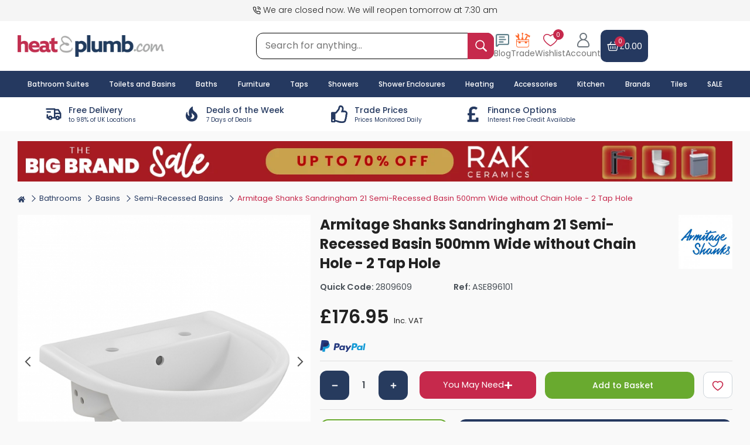

--- FILE ---
content_type: text/html; charset=UTF-8
request_url: https://www.heatandplumb.com/acatalog/armitage-shanks-sandringham-21-basin-e896101
body_size: 59421
content:
<!DOCTYPE html>
<html lang="en">
    <head>
        <meta charset="utf-8">
        <meta name="viewport" content="width=device-width, initial-scale=1.0">

        <meta name="keywords" content="">
        <meta name="description" content="Buy Armitage Shanks Sandringham 21 Semi-Recessed Basin 500mm Wide without Chain Hole - 2 Tap Hole today. Armitage Shanks Part No: E896101. Free UK delivery in approx 3 working days. Lowest price online.">
        <meta name="robots" content="index, follow">
        <meta name="theme-color" content="#314b73">
        <meta name="msvalidate.01" content="6039429231E45B7BC2EECFDF4121F6B4">

        <meta property="og:image" content="https://www.heatandplumb.com/acatalog/images/url_banner.png">

        <title>Armitage Shanks Sandringham 21 Semi Recessed Basin | E896101 | 500mm | 2TH</title>

        <link rel="icon" type="image/png" sizes="32x32" href="https://www.heatandplumb.com/acatalog/images/favicon-32x32.png">
        <link rel="icon" type="image/png" sizes="16x16" href="https://www.heatandplumb.com/acatalog/images/favicon-16x16.png">
        <link rel="canonical" href="https://www.heatandplumb.com/acatalog/armitage-shanks-sandringham-21-basin-e896101">

        <!-- DNS / Preconnect (safe & useful) -->
        <link rel="dns-prefetch" href="https://bat.bing.com">
        <link rel="preconnect" href="https://googleads.g.doubleclick.net">
        <link rel="preconnect" href="https://www.google-analytics.com">
        <link rel="preconnect" href="https://www.googletagmanager.com">

        <!-- Google Fonts (ONLY ONCE – optimized) -->
        <link rel="dns-prefetch" href="https://fonts.googleapis.com">
        <link rel="preconnect" href="https://fonts.gstatic.com" crossorigin>
        <link rel="stylesheet"
            href="https://fonts.googleapis.com/css2?family=Poppins:wght@100;200;300;400;500;600;700;800&display=swap">

        <!-- jQuery UI CSS -->
        <link rel="preload"
            href="https://cdnjs.cloudflare.com/ajax/libs/jqueryui/1.12.1/jquery-ui.min.css"
            as="style"
            onload="this.onload=null;this.rel='stylesheet'">
        <noscript>
            <link rel="stylesheet"
                href="https://cdnjs.cloudflare.com/ajax/libs/jqueryui/1.12.1/jquery-ui.min.css">
        </noscript>

        <script>
            var SITE_URL_REMOTE = 'https://www.heatandplumb.com/acatalog/';
            var CDN_HNP_SITEURL = 'https://www.heatandplumb.com/';
            var SITE_MEDIA = 'https://www.heatandplumb.com/';
            var CURRENCY_SYMBOL = '&pound;';
            var AJAX_URL = 'https://www.heatandplumb.com/acatalog/ajax_functions.php';
        </script>

        <script>
    window.dataLayer = window.dataLayer || [];

    function gtag() {
        dataLayer.push(arguments);
    }
    gtag("consent", "default", {
        ad_storage: "granted",
        ad_user_data: "granted",
        ad_personalization: "granted",
        analytics_storage: "granted",
        functionality_storage: "granted",
        personalization_storage: "granted",
        security_storage: "granted",
        wait_for_update: 2000,
    });
    gtag("set", "ads_data_redaction", true);
    gtag("set", "url_passthrough", false);
</script>
<!--Google Remarketing Script-->
<script async src="https://www.googletagmanager.com/gtag/js?id=UA-219599-1"></script>
<script>
    window.dataLayer = window.dataLayer || [];

    function gtag() {
        dataLayer.push(arguments);
    }
    gtag('js', new Date());
    gtag('config', 'UA-219599-1');
</script>
<!--Google Remarketing Script-->
<script async src="https://www.googletagmanager.com/gtag/js?id=AW-1071209117"></script>
<script>
    window.dataLayer = window.dataLayer || [];

    function gtag() {
        dataLayer.push(arguments);
    }
    gtag('js', new Date());

    gtag('config', 'AW-1071209117');
</script>


            <script type="application/ld+json">
            {
    "@context": "https://schema.org/",
    "@type": "Product",
    "name": "Armitage Shanks Sandringham 21 Semi-Recessed Basin 500mm Wide without Chain Hole - 2 Tap Hole",
    "image": [
        "https://www.heatandplumb.com/images/products/o/armitage-shanks-sandringham-21-basin-e896101-8.jpg",
        "https://www.heatandplumb.com/images/products/o/armitage-shanks-sandringham-21-basin-e896101-4.jpg",
        "https://www.heatandplumb.com/images/products/o/armitage-shanks-sandringham-21-basin-e896101-5.jpg",
        "https://www.heatandplumb.com/images/products/o/armitage-shanks-sandringham-21-basin-e896101-6.jpg",
        "https://www.heatandplumb.com/images/products/o/armitage-shanks-sandringham-21-basin-e896101-1.jpg"
    ],
    "description": " Product Features Tap, Waste, Bottle trap and Fixing kit sold separately (See the You May Need) Washbasin fixed to countertop with securing clips provided Quality white finish gives a clean appeal and the illusion of more space Basin includes two tap hole - suitable for a standard pair of basin taps Manufactured from Vitreous China extremely durable and long-lasting Suitable for domestic and commercial use Supplied with overflow Easy to install and clean Guarantee: Lifetime (2 Year on all spare parts which are subject to normal wear and tear from the proof of purchase date. Does not cover consequential damage or loss) ",
    "sku": "ASE896101",
    "mpn": "E896101",
    "gtin13": "5017830441298",
    "brand": {
        "@type": "Brand",
        "name": "Armitage Shanks"
    },
    "offers": {
        "@type": "Offer",
        "url": "https://www.heatandplumb.com/acatalog/armitage-shanks-sandringham-21-basin-e896101",
        "priceCurrency": "GBP",
        "price": "176.95",
        "itemCondition": "https://schema.org/NewCondition",
        "availability": "https://schema.org/InStock"
    }
}        </script>
        <script type="text/javascript">
        gtag('event', 'page_view', {
            'send_to': 'UA-219599-1',
            'ecomm_pagetype': 'product',
            'ecomm_prodid': 'ASE896101',
            'ecomm_totalvalue': '176.95',
            'ecomm_category': 'Semi-Recessed Basins'
        });
        gtag('event', 'page_view', {
            'send_to': 'AW-1071209117',
            'ecomm_pagetype': 'product',
            'ecomm_prodid': 'ASE896101',
            'ecomm_totalvalue': '176.95',
            'ecomm_category': 'Semi-Recessed Basins'
        });
        gtag('event', 'view_item', {
            "currency": 'GBP',
            "value": "176.95",
            "items": [{
                "id": "ASE896101",
                "name": "Armitage Shanks Sandringham 21 Semi-Recessed Basin 500mm Wide without Chain Hole - 2 Tap Hole",
                "list_name": "Product Page",
                "brand": "Armitage Shanks",
                "category": "Semi-Recessed Basins",
                "list_position": "1",
                "quantity": "1",
                "price": "176.95"
            }]
        });
    </script>




<script type="application/ld+json">
    {
        "@context": "http://schema.org",
        "@type": "Organization",
        "name": "HeatandPlumb.com",
        "legalName": "Pioneer Bathrooms Ltd",
        "url": "https://www.heatandplumb.com",
        "logo": "https://www.heatandplumb.com/acatalog/images/hnp-logo.png",
        "foundingDate": "2003",
        "address": {
            "@type": "PostalAddress",
            "streetAddress": "9 Dennis Lane",
            "addressLocality": "Stanmore",
            "addressRegion": "Middlesex",
            "postalCode": "HA7 4JR",
            "addressCountry": "GB"
        },
        "contactPoint": {
            "@type": "ContactPoint",
            "contactType": "customer support",
            "telephone": "[+442031132122]",
            "email": "support@heatandplumb.com"
        },
        "sameAs": [
            "https://www.facebook.com/heatandplumb",
            "https://twitter.com/heatnplumb",
            "https://uk.pinterest.com/Heatandplumb/",
            "https://www.instagram.com/heatandplumb/",
            "https://www.trustpilot.com/review/www.heatandplumb.com",
            "https://uk.linkedin.com/company/pioneer-bathrooms-ltd"
        ]
    }
</script>

<script type="application/ld+json">
  {
    "@context": "https://schema.org",
    "@type": "WebSite",
    "name": "HeatandPlumb.com",
    "alternateName": ["Heat & Plumb", "Heat and Plumb"],
    "url": "https://www.heatandplumb.com"
  }
</script>
<!--Start of Zendesk Chat Script-->
<script type="text/javascript">
    function zopimlaunch() {
        var e, t, n, o, m;
        window.$zopim || (e = document, t = "script", n = $zopim = function(e) {
            n._.push(e)
        }, o = n.s = e.createElement(t), m = e.getElementsByTagName(t)[0], n.set = function(e) {
            n.set._.push(e)
        }, n._ = [], n.set._ = [], o.async = !0, o.setAttribute("charset", "utf-8"), o.src = "https://v2.zopim.com/?1o1UsoAFPHPishHLv3JbK7lP9Bl9P8ox", n.t = +new Date, o.type = "text/javascript", m.parentNode.insertBefore(o, m)), document.removeEventListener("scroll", zopimlaunch), document.removeEventListener("mousedown", zopimlaunch), document.removeEventListener("mousemove", zopimlaunch), document.removeEventListener("touchstart", zopimlaunch), document.removeEventListener("keydown", zopimlaunch)
    }
    document.addEventListener("scroll", zopimlaunch, {passive: true}), document.addEventListener("mousedown", zopimlaunch, {passive: true}), document.addEventListener("mousemove", zopimlaunch, {passive: true}), document.addEventListener("touchstart", zopimlaunch, {passive: true}), document.addEventListener("keydown", zopimlaunch, {passive: true});
</script>
        <link rel="stylesheet" href="https://www.heatandplumb.com/acatalog/css/main.css?v=4.86">
        <link rel="stylesheet" href="https://www.heatandplumb.com/acatalog/css/product.css?v=1769110404">
        
    </head>
   <body>

    <input type="hidden" id="checkOrderCutSample">
    <input type="hidden" id="checkSessionCart">
    <div id="wrapper">
    <header class="main-header" role="banner">
        <div class="backdrop"></div>
        <div class="top-subheader bg-offwhite d-none d-md-block">
            <div class="container top-subheader-content position-relative ">
                <div class="top-left call-us-text">
                    <svg stroke="currentColor" fill="none" stroke-width="2" viewBox="0 0 24 24" stroke-linecap="round" stroke-linejoin="round" height="1em" width="1em">
                        <path d="M15.05 5A5 5 0 0 1 19 8.95M15.05 1A9 9 0 0 1 23 8.94m-1 7.98v3a2 2 0 0 1-2.18 2 19.79 19.79 0 0 1-8.63-3.07 19.5 19.5 0 0 1-6-6 19.79 19.79 0 0 1-3.07-8.67A2 2 0 0 1 4.11 2h3a2 2 0 0 1 2 1.72 12.84 12.84 0 0 0 .7 2.81 2 2 0 0 1-.45 2.11L8.09 9.91a16 16 0 0 0 6 6l1.27-1.27a2 2 0 0 1 2.11-.45 12.84 12.84 0 0 0 2.81.7A2 2 0 0 1 22 16.92z"></path>
                    </svg>                    
                                            We are closed now. We will reopen tomorrow at 7:30 am                                    </div>
                <div class="top-right">
                      
                                    </div>
            </div>
        </div>
        <div class="middle-subheader">
            <div class="mobile-header container">
                <div class="header-left-side">
                    <div class="header-logo-box "> 
                        <a href="https://www.heatandplumb.com/" title="Heat and Plumb">
                            <img src="https://www.heatandplumb.com/acatalog/images/hnp-logo.png?v=1.1" class="logo" alt="Heat and Plumb Logo" height="38" width="250"> 
                        </a>
                    </div>
                </div>
                <form class="global-serach global-serach-box d-none d-md-block" method="get">
                    <div class="input-group">
                        <input type="text" name="global_search" class="global_search input-search-box w-100 control-focus-none s_keyword" placeholder="Search for anything..." aria-label="Search for anything..." autocomplete="off">
                        <button type="submit" aria-label="inputgrouptext" class="search-button input-group-text search-icon">
                            <svg stroke="currentColor" fill="currentColor" stroke-width="0" viewBox="0 0 16 16" height="1em" width="1em"><path fill-rule="evenodd" d="m15.7 13.3-3.81-3.83A5.93 5.93 0 0 0 13 6c0-3.31-2.69-6-6-6S1 2.69 1 6s2.69 6 6 6c1.3 0 2.48-.41 3.47-1.11l3.83 3.81c.19.2.45.3.7.3.25 0 .52-.09.7-.3a.996.996 0 0 0 0-1.41v.01zM7 10.7c-2.59 0-4.7-2.11-4.7-4.7 0-2.59 2.11-4.7 4.7-4.7 2.59 0 4.7 2.11 4.7 4.7 0 2.59-2.11 4.7-4.7 4.7z" stroke="none"/></svg>
                        </button>
                    </div>
                </form>
                <div class="header-right-side">
                    <!-- mobile menu button -->
                    <span class="d-md-none icon-block mobile-menu navbar-toggler menu-toggle mobile-toggle-menu" onclick="mobileMenu();">
                        <span class="hnp-menu-icon text-secondary font-weight-bold hnp-menu-toggle">
                            <svg class="menu-show-icon" stroke="currentColor" fill="currentColor" stroke-width="0" viewBox="0 0 512 512" height="1.2em" width="2em"><path fill="none" stroke-linecap="round" stroke-miterlimit="10" stroke-width="32" d="M80 160h352M80 256h352M80 352h352"/></svg>
                            <svg class="d-none menu-close-icon" stroke="currentColor" fill="currentColor" stroke-width="0" viewBox="0 0 24 24" height="1em" width="1em"><path fill="none" stroke="#000" stroke-width="2" d="m3 3 18 18M3 21 21 3"/></svg>
                        </span>
                    </span>
                    <!-- mobile search button -->
                    <span class="d-md-none icon-block mobile-search mobile-search-icon" onclick="mobileSearch();">
                        <i class="text-secondary hnp-search-toggle">
                            <svg class="search-show-icon" stroke="currentColor" fill="currentColor" stroke-width="0" viewBox="0 0 16 16" height="1em" width="1em"><path fill-rule="evenodd" d="m15.7 13.3-3.81-3.83A5.93 5.93 0 0 0 13 6c0-3.31-2.69-6-6-6S1 2.69 1 6s2.69 6 6 6c1.3 0 2.48-.41 3.47-1.11l3.83 3.81c.19.2.45.3.7.3.25 0 .52-.09.7-.3a.996.996 0 0 0 0-1.41v.01zM7 10.7c-2.59 0-4.7-2.11-4.7-4.7 0-2.59 2.11-4.7 4.7-4.7 2.59 0 4.7 2.11 4.7 4.7 0 2.59-2.11 4.7-4.7 4.7z" stroke="none"/></svg>
                            <svg class="d-none search-close-icon" stroke="currentColor" fill="currentColor" stroke-width="0" viewBox="0 0 24 24" height="1em" width="1em"><path fill="none" stroke="#000" stroke-width="2" d="m3 3 18 18M3 21 21 3"/></svg>
                        </i>
                    </span>
                    <!-- Blog Box -->
                    <div class="position-relative trade-account-benefits blog-view-page d-none d-md-block">
                        <a href="https://www.heatandplumb.com/blog">
                            <svg xmlns="http://www.w3.org/2000/svg" height="1em" width="1em" viewBox="0 0 24 24" fill="none" stroke="currentColor" stroke-width="2" stroke-linecap="round" stroke-linejoin="round" class="lucide lucide-message-square-text-icon lucide-message-square-text"><path d="M22 17a2 2 0 0 1-2 2H6.828a2 2 0 0 0-1.414.586l-2.202 2.202A.71.71 0 0 1 2 21.286V5a2 2 0 0 1 2-2h16a2 2 0 0 1 2 2z"/><path d="M7 11h10"/><path d="M7 15h6"/><path d="M7 7h8"/></svg>
                            <p class="mb-0">Blog</p>
                        </a>
                    </div>
                    <!-- Trade Box -->
                    <div class="position-relative trade-account-benefits d-none d-md-block">
                        <a href="https://www.heatandplumb.com/acatalog/trade-account-benefits">
                           <svg fill="none" height="1em" width="1em" viewBox="0 0 42 42"><path fill="currentColor" fill-rule="evenodd" d="M8.931 3.37a5.733 5.733 0 0 0-2.06-1.288 5.283 5.283 0 0 0-2.346-.277c4.786 4.368-.881 10.009-4.03 3.442-1.291 3.247.055 6.238 2.735 7.776 1.265.726 1.931 1.147 2.393 1.732.26.335.474.711.635 1.117l1.193 3.159h-5.02a.72.72 0 0 0-.305.069.796.796 0 0 0-.257.194.903.903 0 0 0-.17.29.98.98 0 0 0-.058.341v15.642c.004 1.705.611 3.338 1.688 4.543 1.078 1.206 2.537 1.885 4.06 1.89h25.694c1.523-.005 2.983-.684 4.06-1.89 1.077-1.205 1.684-2.838 1.688-4.543V19.925a.944.944 0 0 0-.232-.627.753.753 0 0 0-.56-.26h-7.657l4.468-8.413-3.203-2.066-5.599 10.48h-3.561v-1.095a.235.235 0 0 0-.041-.133c-.171-.23-.301-.383-.41-.54-.253-.329-.383-.493-.383-.6 0-.107.123-.287.372-.631.103-.142.226-.31.37-.52a.234.234 0 0 0 .044-.138V14.17c0-.056-.02-.11-.055-.149a.179.179 0 0 0-.133-.062h-1.658l.031-8.448.998-1.954c.102-.176.157-.382.157-.593V1.052a1.144 1.144 0 0 0-.301-.755.913.913 0 0 0-.69-.297h-2.331a.88.88 0 0 0-.37.089.973.973 0 0 0-.31.24 1.103 1.103 0 0 0-.205.354c-.047.132-.07.273-.069.415l.028 2.119c.002.218.064.43.178.608l.933 1.495-.031 8.655h-1.962a.17.17 0 0 0-.073.016.188.188 0 0 0-.061.047.233.233 0 0 0-.054.151v1.185c0 .051.017.1.048.138.16.199.297.383.417.505.342.41.506.608.51.765.003.157-.141.329-.408.707-.133.188-.297.421-.492.712a.206.206 0 0 0-.04.134v.71h-4.468l-1.88-4.936a5.36 5.36 0 0 1-.38-1.45c-.025-.48.008-.963.096-1.434.455-2.975 1.367-5.45-.933-7.848V3.37ZM3.223 24.454h34.033v-3.645H3.223v3.645Zm34.033 1.77h-4.74v2.98c0 .318-.113.624-.313.851-.2.227-.473.357-.758.36h-3.807a1.032 1.032 0 0 1-.766-.355 1.293 1.293 0 0 1-.318-.857v-2.979h-12.26v2.98c-.001.32-.115.628-.318.856a1.032 1.032 0 0 1-.766.356H9.416c-.287 0-.563-.128-.767-.355a1.293 1.293 0 0 1-.32-.858v-2.979H3.224v9.343c.004 1.236.444 2.42 1.224 3.294.78.874 1.838 1.367 2.943 1.372h25.693c1.105-.003 2.164-.495 2.946-1.37.782-.874 1.223-2.059 1.227-3.296v-9.343ZM25.734 7.202a5.187 5.187 0 0 1 1.811-.983c.445-.15.913-.2 1.375-.144.462.056.91.215 1.315.469l6.966 4.494-.42.818 2.649 1.725L42 8.609l-2.645-1.725-.479.903-6.925-4.467c-.4-.29-.849-.487-1.319-.578a3.159 3.159 0 0 0-1.415.05c-1.45.436-2.615 1.912-3.497 4.41h.014Z" clip-rule="evenodd"/></svg>
                            <p class="mb-0">Trade</p>
                        </a>
                    </div>
                    <!-- Wish list box -->
                    <div class="wish-list-box position-relative d-none d-md-block">
                        <a href="https://www.heatandplumb.com/acatalog/wishlist">
                            <span class="position-relative">
                                <svg xmlns="http://www.w3.org/2000/svg" xml:space="preserve" width="1em" height="1em" viewBox="0 0 512 512"><path fill="currentColor" d="M489.864 101.1A130.755 130.755 0 0 0 429.7 50.21c-28.112-11.8-59.687-13.924-91.309-6.127-28.978 7.146-57.204 22.645-82.391 45.129-25.189-22.486-53.418-37.986-82.4-45.131-31.623-7.8-63.2-5.674-91.312 6.134a130.755 130.755 0 0 0-60.161 50.9C7.107 124.859-.534 153.734.03 184.615 2.534 321.9 207.036 446.737 248.006 470.37a16 16 0 0 0 15.989 0c40.974-23.636 245.494-148.495 247.976-285.779.558-30.879-7.086-59.751-22.107-83.491zm-9.887 82.916c-.8 44.388-30.39 96.139-85.563 149.655C343.319 383.229 285.2 420.583 256 437.964c-29.2-17.378-87.31-54.727-138.4-104.287-55.176-53.512-84.766-105.259-85.576-149.646-.884-48.467 22.539-87.462 62.656-104.313a106.644 106.644 0 0 1 41.511-8.238c36.795 0 75.717 17.812 108.4 51.046a16 16 0 0 0 22.815 0c45.406-46.17 102.85-62.573 149.9-42.811 40.121 16.845 63.547 55.834 62.671 104.298z"/></svg>
                                <span class="badge wish-badge wish-total-item">0</span>
                            </span>
                            <p class="mb-0">Wishlist</p>
                        </a>
                    </div>
                    <!-- Account box -->
                    <div class="account-button-box icon-block ">
                        <button onclick="openSignInSection();" role="button" aria-label="Account">
                           <svg class="account-show-icon" xml:space="preserve" height="1em" width="1em" viewBox="0 0 512 512"><path fill="currentColor" d="M333.187 237.405c32.761-23.893 54.095-62.561 54.095-106.123C387.282 58.893 328.389 0 256 0S124.718 58.893 124.718 131.282c0 43.562 21.333 82.23 54.095 106.123-81.44 31.165-139.428 110.126-139.428 202.39 0 39.814 32.391 72.205 72.205 72.205h288.82c39.814 0 72.205-32.391 72.205-72.205 0-92.264-57.988-171.225-139.428-202.39zM164.103 131.282c0-50.672 41.225-91.897 91.897-91.897s91.897 41.225 91.897 91.897S306.672 223.18 256 223.18s-91.897-41.226-91.897-91.898zM400.41 472.615H111.59c-18.097 0-32.82-14.723-32.82-32.821 0-97.726 79.504-177.231 177.231-177.231s177.231 79.504 177.231 177.231c-.001 18.098-14.724 32.821-32.822 32.821z"/></svg>
                          <svg class="account-close-icon d-none" stroke="currentColor" fill="currentColor" stroke-width="0" viewBox="0 0 24 24" height="1em" width="1em"><path fill="none" stroke="currentColor" stroke-width="2" d="m3 3 18 18M3 21 21 3"/></svg>
                          <p class="mb-0 d-none d-md-block">Account</p>
                        </button>
                    </div>
                    <!-- Add to cart box -->
                    <a href="https://www.heatandplumb.com/acatalog/cart" class="icon-block header-cart d-flex flex-column">
                        <div class="header-cart-content d-flex align-items-center">
                            <div class="header-cart-left">
                                <svg xmlns="http://www.w3.org/2000/svg" xml:space="preserve" width="1em" height="1em" fill-rule="evenodd" viewBox="0 0 24 24"><g fill="currentColor"><path d="M21.74 9.121A.75.75 0 0 0 21 8.25H3a.75.75 0 0 0-.74.871l1.525 9.323a2.75 2.75 0 0 0 2.714 2.306h11.002a2.75 2.75 0 0 0 2.714-2.306zm-1.623.629-1.383 8.452a1.25 1.25 0 0 1-1.233 1.048H6.499a1.25 1.25 0 0 1-1.233-1.048L3.883 9.75z"/><path d="m18.643 8.614-3-5a.75.75 0 0 0-1.286.772l3 5a.75.75 0 0 0 1.286-.772zm-12 .772 3-5a.75.75 0 0 0-1.286-.772l-3 5a.75.75 0 0 0 1.286.772zM11.25 12.5v4a.75.75 0 0 0 1.5 0v-4a.75.75 0 0 0-1.5 0zm-4 0v4a.75.75 0 0 0 1.5 0v-4a.75.75 0 0 0-1.5 0zm8 0v4a.75.75 0 0 0 1.5 0v-4a.75.75 0 0 0-1.5 0z"/><path d="M22 8.25H2a.75.75 0 0 0 0 1.5h20a.75.75 0 0 0 0-1.5z"/></g></svg>
                                <span class="wish-badge cart-total-item">0</span>
                            </div>
                            <input type="hidden" id="vatValue" value=""> 
                            <div class="header-cart-checkout-link">
                                 
                                    <div class="header-cart-total">
                                        <span id="cartTotal">&pound;0.00</span>
                                    </div>
                                                            </div>
                        </div>
                         
                                            </a>
                </div>
                   
            </div>
        </div>
        <div class="header-global-search-wrapper w-100 position-relative">
            <div class="header-global-search-content">
                <div class="container">
                    <div class="header-global-live-search d-none"></div>
                </div>
            </div>
        </div>
        <div class="main-menu-wrapper">
            <div class="container main-mega-menu">
                <nav class="navbar" id="main-toggle-menu" role="navigation">
                                        <ul class="mr-auto navbar-nav main-nav mt-lg-0">
                        <li class="nav-item mobile-nav-item">
                            <a class="nav-link" href="https://www.heatandplumb.com/acatalog/bathroom-suites" title="Bathroom Suites"> 
                                Bathroom Suites
                            </a>
                        </li>
                        <li class="nav-item mobile-nav-item">
                            <a class="nav-link" href="https://www.heatandplumb.com/acatalog/bathrooms" title="Toilets and Basins"> 
                                Toilets and Basins
                            </a>
                        </li>
                        <li class="nav-item mobile-nav-item">
                            <a class="nav-link" href="https://www.heatandplumb.com/acatalog/baths" title="Baths"> 
                                Baths
                            </a>
                        </li>
                        <li class="nav-item mobile-nav-item">
                            <a class="nav-link" href="https://www.heatandplumb.com/acatalog/bathroom-furniture" title="Furniture"> 
                                Furniture
                            </a>
                        </li>
                        <li class="nav-item mobile-nav-item">
                            <a class="nav-link" href="https://www.heatandplumb.com/acatalog/taps" title="Taps"> 
                                Taps
                            </a>
                        </li>
                        <li class="nav-item mobile-nav-item">
                            <a class="nav-link" href="https://www.heatandplumb.com/acatalog/showers" title="Showering"> 
                                Showers
                            </a>
                        </li>
                        <li class="nav-item mobile-nav-item">
                            <a class="nav-link" href="https://www.heatandplumb.com/acatalog/shower-enclosures" title="Enclosures"> 
                                Shower Enclosures
                            </a>
                        </li>
                        <li class="nav-item mobile-nav-item">
                            <a class="nav-link" href="https://www.heatandplumb.com/acatalog/heating" title="Heating">
                                Heating
                            </a>
                        </li>
                        <li class="nav-item mobile-nav-item">
                            <a class="nav-link" href="https://www.heatandplumb.com/acatalog/bathroom-accessories" title="Accessories"> 
                                Accessories
                            </a>
                        </li>
                        <li class="nav-item mobile-nav-item">
                            <a class="nav-link" href="https://www.heatandplumb.com/acatalog/kitchen-and-home" title="Kitchen"> 
                                Kitchen
                            </a>
                        </li>
                        <li class="nav-item">
                            <a class="nav-link" href="https://www.heatandplumb.com/acatalog/brands" title="Brands"> 
                                Brands
                            </a>
                         </li>
                        <li class="nav-item">
                            <a class="nav-link" href="https://www.heatandplumb.com/acatalog/tiles" title="Tiles">
                                Tiles
                            </a>
                        </li>
                        <li class="nav-item">
                            <a class="nav-link" href="https://www.heatandplumb.com/acatalog/clearance-specials" title="Clearance Specials">
                                SALE
                            </a>
                        </li>
                    </ul>
                </nav>
            </div>
        </div>
        <div class="container d-none d-md-block">
            <div class="usp-bar-wrapper">
                <div class="col-2_5">
                    <a href="https://www.heatandplumb.com/acatalog/delivery-information" aria-label="delivery-information" class="usp-bar-box d-flex justify-content-center align-items-center">
                        <div class="usp-bar-icon">
                           <svg stroke="currentColor" fill="none" stroke-width="2" viewBox="0 0 24 24" stroke-linecap="round" stroke-linejoin="round" height="1em" width="1em"><path d="M0 0h24v24H0z" stroke="none"></path><circle cx="7" cy="17" r="2"></circle><circle cx="17" cy="17" r="2"></circle><path d="M5 17H3v-4M2 5h11v12m-4 0h6m4 0h2v-6h-8m0-5h5l3 5M3 9h4"></path></svg>
                        </div>
                        <div class="text-left usp-bar-text">
                            <h6>Free Delivery</h6>
                            <p class="small-text">to 98% of UK Locations</p>
                        </div>
                    </a>
                </div>
                <div class="col-2_5">
                    <a href="https://www.heatandplumb.com/acatalog/deal-of-the-week" aria-label="deal-of-the-week" class="usp-bar-box d-flex justify-content-center align-items-center">
                        <div class="usp-bar-icon">
                            <svg stroke="currentColor" fill="currentColor" stroke-width="0" viewBox="0 0 24 24" height="1em" width="1em"><path fill="none" d="M0 0h24v24H0z" stroke="none"></path><path d="M19.48 12.35c-1.57-4.08-7.16-4.3-5.81-10.23.1-.44-.37-.78-.75-.55C9.29 3.71 6.68 8 8.87 13.62c.18.46-.36.89-.75.59-1.81-1.37-2-3.34-1.84-4.75.06-.52-.62-.77-.91-.34C4.69 10.16 4 11.84 4 14.37c.38 5.6 5.11 7.32 6.81 7.54 2.43.31 5.06-.14 6.95-1.87 2.08-1.93 2.84-5.01 1.72-7.69zm-9.28 5.03c1.44-.35 2.18-1.39 2.38-2.31.33-1.43-.96-2.83-.09-5.09.33 1.87 3.27 3.04 3.27 5.08.08 2.53-2.66 4.7-5.56 2.32z" stroke="none"></path></svg>
                        </div>
                        <div class="text-left usp-bar-text">
                            <h6>Deals of the Week</h6>
                            <p class="small-text">7 Days of Deals</p>
                        </div>
                    </a>
                </div>
                <div class="col-2_5">
                    <a href="https://www.heatandplumb.com/acatalog/trade-account-benefits" aria-label="trade-account-benefits" class="usp-bar-box d-flex justify-content-center align-items-center">
                        <div class="usp-bar-icon">
                           <svg stroke="currentColor" fill="currentColor" stroke-width="0" viewBox="0 0 512 512" height="1em" width="1em"><path d="M466.27 286.69C475.04 271.84 480 256 480 236.85c0-44.015-37.218-85.58-85.82-85.58H357.7c4.92-12.81 8.85-28.13 8.85-46.54C366.55 31.936 328.86 0 271.28 0c-61.607 0-58.093 94.933-71.76 108.6-22.747 22.747-49.615 66.447-68.76 83.4H32c-17.673 0-32 14.327-32 32v240c0 17.673 14.327 32 32 32h64c14.893 0 27.408-10.174 30.978-23.95 44.509 1.001 75.06 39.94 177.802 39.94 7.22 0 15.22.01 22.22.01 77.117 0 111.986-39.423 112.94-95.33 13.319-18.425 20.299-43.122 17.34-66.99 9.854-18.452 13.664-40.343 8.99-62.99zm-61.75 53.83c12.56 21.13 1.26 49.41-13.94 57.57 7.7 48.78-17.608 65.9-53.12 65.9h-37.82c-71.639 0-118.029-37.82-171.64-37.82V240h10.92c28.36 0 67.98-70.89 94.54-97.46 28.36-28.36 18.91-75.63 37.82-94.54 47.27 0 47.27 32.98 47.27 56.73 0 39.17-28.36 56.72-28.36 94.54h103.99c21.11 0 37.73 18.91 37.82 37.82.09 18.9-12.82 37.81-22.27 37.81 13.489 14.555 16.371 45.236-5.21 65.62zM88 432c0 13.255-10.745 24-24 24s-24-10.745-24-24 10.745-24 24-24 24 10.745 24 24z" stroke="none"></path></svg>
                        </div>
                        <div class="text-left usp-bar-text">
                            <h6>Trade Prices</h6>
                            <p class="small-text">Prices Monitored Daily</p>
                        </div>
                    </a>
                </div>
                <div class="col-2_5">
                    <a href="https://www.heatandplumb.com/acatalog/finance-options" aria-label="finance-options" class="usp-bar-box d-flex justify-content-center align-items-center">
                        <div class="usp-bar-icon">
                            <svg stroke="currentColor" fill="currentColor" stroke-width="0" viewBox="0 0 320 512" height="1em" width="1em">
                            <path d="M308 352h-45.495c-6.627 0-12 5.373-12 12v50.848H128V288h84c6.627 0 12-5.373 12-12v-40c0-6.627-5.373-12-12-12h-84v-63.556c0-32.266 24.562-57.086 61.792-57.086 23.658 0 45.878 11.505 57.652 18.849 5.151 3.213 11.888 2.051 15.688-2.685l28.493-35.513c4.233-5.276 3.279-13.005-2.119-17.081C273.124 54.56 236.576 32 187.931 32 106.026 32 48 84.742 48 157.961V224H20c-6.627 0-12 5.373-12 12v40c0 6.627 5.373 12 12 12h28v128H12c-6.627 0-12 5.373-12 12v40c0 6.627 5.373 12 12 12h296c6.627 0 12-5.373 12-12V364c0-6.627-5.373-12-12-12z"></path>
                        </svg>
                        </div>
                        <div class="text-left usp-bar-text">
                            <h6>Finance Options</h6>
                            <p class="small-text">Interest Free Credit Available</p>
                        </div>
                    </a>
                </div>
                <div class="col-2_5">
                    <div class="usp-bar-box d-flex justify-content-center align-items-center">
                        <div class="trustpilot-widget" data-locale="en-GB" data-template-id="5419b732fbfb950b10de65e5" data-businessunit-id="48e90eda000064000503c5c4" data-style-height="24px" data-colors="#253960" data-style-width="100%" data-theme="light" data-font-family="Poppins">
                            <a href="https://uk.trustpilot.com/review/www.heatandplumb.com" target="_blank" rel="noopener">Trustpilot</a>
                        </div>
                    </div>
                </div>
            </div>
        </div>
         
            <div id="account-section" style="display: none;">
                <div class="container">
                    <div class="account-section">
                        <div class="row login-section">
                            <div class="col-md-4 col-sm-5 col-12">
                                <div class="login-left">
                                    <h5 class="mb-3">Sign in to your account</h5>
                                    <form method="post" id="desktopLoginForm">
                                        <div class="form-row"> 
                                            <label for="desktopLoginEmail">Email Address </label> 
                                            <input type="email" class="form-control login-email" name="login_email" id="desktopLoginEmail" onKeydown="Javascript: if (event.keyCode == 13) userLogin('desktop');" autocomplete="off" required > 
                                            <span class="text-danger d-none" id="desktopInvalidEmail">Please enter a valid email address.</span> 
                                            <span class="text-danger d-none" id="desktopFillEmail">Please enter your email address.</span> 
                                        </div>
                                        <div class="form-row">
                                            <label for="desktopLoginPassword" class="d-block w-100">Password </label> 
                                            <div class="position-relative w-100">
                                                <input type="password" class="form-control" name="login_password" class="login-password" id="desktopLoginPassword" onKeydown="Javascript: if (event.keyCode == 13) userLogin('desktop');" autocomplete="off" required > 
                                                <button type="button" id="desktoptogglePassword" class="btn-eye-toggle position-absolute">
                                                    <!-- Eye Open Icon -->
                                                    <svg id="eyeOpen" xmlns="http://www.w3.org/2000/svg" fill="none" stroke="currentColor" stroke-linecap="round"
                                                        stroke-linejoin="round" stroke-width="2" class="eye-icon" viewBox="0 0 24 24">
                                                        <path d="M1 12s4-8 11-8 11 8 11 8-4 8-11 8-11-8-11-8z" />
                                                        <circle cx="12" cy="12" r="3" />
                                                    </svg>
                                                    <!-- Eye Off Icon -->
                                                    <svg id="eyeOff" xmlns="http://www.w3.org/2000/svg" fill="none" class="eye-icon d-none" viewBox="0 0 28 28">
                                                        <path fill="currentColor" fill-rule="evenodd"
                                                        d="M22.693 1.55a.794.794 0 0 0-1.093.297l-2.447 4.297c-1.667-.78-3.392-1.18-5.139-1.18-4.693 0-9.233 2.882-12.894 8.3l-.015.021-.012.019a.46.46 0 0 0 0 .552c2.7 4.013 5.884 6.641 9.255 7.746L8.4 25.022a.817.817 0 0 0 .293 1.108l.347.203a.794.794 0 0 0 1.092-.297l13.2-23.176a.817.817 0 0 0-.293-1.108l-.346-.203Zm-4.601 6.457c-1.357-.597-2.727-.888-4.078-.888-3.41 0-6.94 1.854-10.075 5.805-.3.38-.3.932 0 1.311 2.35 2.962 4.922 4.746 7.499 5.454l1.348-2.366c-1.54-.49-2.813-1.86-2.813-3.741 0-2.38 1.824-4.308 4.073-4.308 1.038 0 1.986.41 2.705 1.087l1.341-2.354Zm-2.453 4.307c-.346-.537-.916-.886-1.593-.886-1.125 0-2.046.963-2.046 2.152 0 .786.843 1.705 1.902 1.782l1.737-3.048Z"
                                                        clip-rule="evenodd" />
                                                        <path fill="currentColor"
                                                        d="M14.687 22.176c4.444-.261 8.719-3.107 12.2-8.245A.605.605 0 0 0 27 13.58a.571.571 0 0 0-.104-.335c-1.338-1.977-2.794-3.616-4.33-4.9l-1.06 1.86c.883.76 1.747 1.665 2.583 2.719.301.38.301.932 0 1.311-2.521 3.178-5.299 5-8.064 5.592l-1.338 2.35Z" />
                                                    </svg>
                                                </button>
                                            </div>
                                            <span class="text-danger d-none" id="desktopFillPassword">Please enter your password.</span>
                                            <span class="text-danger d-none" id="desktopEnvalidEP"></span> 
                                        </div>
                                        <button type="button" class="btn btn-primary margin-top-20 btn-block" onclick="userLogin('desktop');">Sign In</button>
                                        <p class="description margin-top-20"><span class="cursor-pointer font-weight-bold forgotPassword">Click here</span> if you have forgotten your password</p>
                                    </form>
                                </div>
                            </div>
                            <div class="col-md-8 col-sm-7 col-12">
                                <div class="row">
                                    <div class="col-12 col-md-6 pt-3 pt-sm-0">
                                        <div class="login-right">
                                            <div class="login-sign-in-heading-dis">
                                                <h5>Sign up for your Customer Account today.</h5>
                                                <p class="description">Get instant access to a host of benefits.</p>
                                            </div>
                                            <ul>
                                                <li>
                                                    <svg class="text-orange" stroke="currentColor" fill="currentColor" height="1em" width="1em" aria-hidden="true" data-prefix="fas" data-icon="heart" viewBox="0 0 512 512"><path d="m47.6 300.4 180.7 168.7c7.5 7 17.4 10.9 27.7 10.9s20.2-3.9 27.7-10.9l180.7-168.7c30.4-28.3 47.6-68 47.6-109.5v-5.8c0-69.9-50.5-129.5-119.4-141-45.6-7.6-92 7.3-124.6 39.9l-12 12-12-12c-32.6-32.6-79-47.5-124.6-39.9C50.5 55.6 0 115.2 0 185.1v5.8c0 41.5 17.2 81.2 47.6 109.5z"/></svg>
                                                    Create a Wish List
                                                </li>
                                                <li>
                                                    <svg class="text-orange" stroke="currentColor" fill="currentColor" height="1em" width="1em" aria-hidden="true" data-prefix="fas" data-icon="square-check" viewBox="0 0 448 512"><path d="M64 32C28.7 32 0 60.7 0 96v320c0 35.3 28.7 64 64 64h320c35.3 0 64-28.7 64-64V96c0-35.3-28.7-64-64-64H64zm273 177L209 337c-9.4 9.4-24.6 9.4-33.9 0l-64-64c-9.4-9.4-9.4-24.6 0-33.9s24.6-9.4 33.9 0l47 47L303 175c9.4-9.4 24.6-9.4 33.9 0s9.4 24.6 0 33.9z"/></svg>
                                                    Quick checkout options
                                                </li>
                                                <li>
                                                    <svg class="text-orange" stroke="currentColor" fill="currentColor" height="1em" width="1em" aria-hidden="true" data-prefix="fas" data-icon="tags" viewBox="0 0 512 512"><path d="m345 39.1 127.8 129.3c52.4 53 52.4 138.2 0 191.2l-112 113.3c-9.3 9.4-24.5 9.5-33.9.2s-9.5-24.5-.2-33.9l111.9-113.3c33.9-34.3 33.9-89.4 0-123.7L310.9 72.9c-9.3-9.4-9.2-24.6.2-33.9s24.6-9.2 33.9.2zM0 229.5V80c0-26.5 21.5-48 48-48h149.5c17 0 33.3 6.7 45.3 18.7l168 168c25 25 25 65.5 0 90.5L277.3 442.7c-25 25-65.5 25-90.5 0l-168-168C6.7 262.7 0 246.5 0 229.5zM144 144a32 32 0 1 0-64 0 32 32 0 1 0 64 0z"/></svg>
                                                    Exclusive offers direct to your inbox
                                                </li>
                                            </ul>
                                            <a href="https://www.heatandplumb.com/acatalog/customer-registration" class="btn btn-secondary">Create an Account</a>
                                        </div>
                                    </div>
                                    <div class="col-12 col-md-6 pt-3 pt-sm-0">
                                        <div class="register-right">
                                            <div class="login-sign-in-heading-dis">
                                                <h5>Not signed up for a Trade Account yet?</h5>
                                                <p class="description">Once your Trade Account is confirmed you can benefit from:</p>
                                            </div>
                                            <ul>
                                                <li>
                                                    <svg class="text-orange" stroke="currentColor" fill="currentColor" height="1em" width="1em" aria-hidden="true" data-prefix="fas" data-icon="percent" viewBox="0 0 384 512"><path d="M374.6 118.6c12.5-12.5 12.5-32.8 0-45.3s-32.8-12.5-45.3 0l-320 320c-12.5 12.5-12.5 32.8 0 45.3s32.8 12.5 45.3 0l320-320zM128 128a64 64 0 1 0-128 0 64 64 0 1 0 128 0zm256 256a64 64 0 1 0-128 0 64 64 0 1 0 128 0z"/></svg>
                                                    Exclusive Trade Discount
                                                </li>
                                                <li>
                                                    <svg class="text-orange" stroke="currentColor" fill="currentColor" height="1em" width="1em" aria-hidden="true" data-prefix="fas" data-icon="user" viewBox="0 0 448 512"><path d="M224 256a128 128 0 1 0 0-256 128 128 0 1 0 0 256zm-45.7 48C79.8 304 0 383.8 0 482.3 0 498.7 13.3 512 29.7 512h388.6c16.4 0 29.7-13.3 29.7-29.7 0-98.5-79.8-178.3-178.3-178.3h-91.4z"/></svg>
                                                    Dedicated Account Manager
                                                </li>
                                                <li>
                                                    <svg class="text-orange" stroke="currentColor" fill="currentColor" height="1em" width="1em" aria-hidden="true" data-prefix="fas" data-icon="truck" viewBox="0 0 640 512"><path d="M48 0C21.5 0 0 21.5 0 48v320c0 26.5 21.5 48 48 48h16c0 53 43 96 96 96s96-43 96-96h128c0 53 43 96 96 96s96-43 96-96h32c17.7 0 32-14.3 32-32s-14.3-32-32-32V237.3c0-17-6.7-33.3-18.7-45.3L512 114.7c-12-12-28.3-18.7-45.3-18.7H416V48c0-26.5-21.5-48-48-48H48zm368 160h50.7l77.3 77.3V256H416v-96zM112 416a48 48 0 1 1 96 0 48 48 0 1 1-96 0zm368-48a48 48 0 1 1 0 96 48 48 0 1 1 0-96z"/></svg>
                                                    Priority delivery with no extra cost
                                                </li>
                                            </ul>
                                            <a href="https://www.heatandplumb.com/acatalog/trade-registration" class="btn btn-orange">Create a Trade Account</a> 
                                        </div>
                                    </div>
                                </div>
                            </div>
                        </div>
                    </div>
                </div>
            </div>
            </header>
<section>
    <div class="container page-content">
        <form method="post" id="cart_form">
            
    <div class="row">
        <div class="mt-2 mt-lg-3 mb-2 mb-lg-3 col-lg-12 innerpage-banner-wrapper">
            <a href="https://www.heatandplumb.com/acatalog/rak-ceramics">
            <picture><source media="(min-width: 768px)" srcset="https://www.heatandplumb.com/images/banners/1515969289_imgFile_42162.png"><source media="(min-width: 576px)" srcset="https://www.heatandplumb.com/images/banners/1767155094_imgFile_219047.jpg"><img src="https://www.heatandplumb.com/images/banners/1767155094_imgFile_219047.jpg" alt="" class="img-fluid hideBanner"  loading="eager"></picture></a><div class="d-none d-md-block"></div><div class="d-block d-md-none"></div>
        </div>
    </div>            <ol class="breadcrumb custom-breadcrumb">
                <li class="breadcrumb-item">
                    <a href="https://www.heatandplumb.com/" title="Home Icon" aria-label="Home Icon">
                        <i>
                            <svg stroke="currentColor" fill="currentColor" stroke-width="0" viewBox="0 0 576 512" height="1em" width="1em" xmlns="http://www.w3.org/2000/svg">
                                <path d="M280.37 148.26L96 300.11V464a16 16 0 0 0 16 16l112.06-.29a16 16 0 0 0 15.92-16V368a16 16 0 0 1 16-16h64a16 16 0 0 1 16 16v95.64a16 16 0 0 0 16 16.05L464 480a16 16 0 0 0 16-16V300L295.67 148.26a12.19 12.19 0 0 0-15.3 0zM571.6 251.47L488 182.56V44.05a12 12 0 0 0-12-12h-56a12 12 0 0 0-12 12v72.61L318.47 43a48 48 0 0 0-61 0L4.34 251.47a12 12 0 0 0-1.6 16.9l25.5 31A12 12 0 0 0 45.15 301l235.22-193.74a12.19 12.19 0 0 1 15.3 0L530.9 301a12 12 0 0 0 16.9-1.6l25.5-31a12 12 0 0 0-1.7-16.93z"></path>
                            </svg>
                        </i>
                    </a>
                </li>
                <li class="breadcrumb-item"><a href="https://www.heatandplumb.com/acatalog/bathrooms">Bathrooms</a></li><li class="breadcrumb-item"><a href="https://www.heatandplumb.com/acatalog/basins">Basins</a></li><li class="breadcrumb-item"><a href="https://www.heatandplumb.com/acatalog/semi-recessed-basins">Semi-Recessed Basins</a></li><li class="breadcrumb-item"><a href="https://www.heatandplumb.com/acatalog/armitage-shanks-sandringham-21-basin-e896101">Armitage Shanks Sandringham 21 Semi-Recessed Basin 500mm Wide without Chain Hole - 2 Tap Hole</a></li>            </ol>
            <div class="flex-wrap d-flex">
                <div class="pl-0 pr-0 col-md-5 col-12 pr-md-2">
                    <div class="product-image">
                        <div class="product-large-image">
                            <div class="mainProductImage"><picture>
                                    <source srcset="https://www.heatandplumb.com/images/products/l/xl/armitage-shanks-sandringham-21-basin-e896101-8.jpg" media="(min-width: 992px)">
                                    <source srcset="https://www.heatandplumb.com/images/products/l/md/armitage-shanks-sandringham-21-basin-e896101-8.jpg" media="(min-width: 768px)">
                                    <source srcset="https://www.heatandplumb.com/images/products/l/sm/armitage-shanks-sandringham-21-basin-e896101-8.jpg" media="(min-width: 576px)">
                                    <img class="product-image-view product-slider-image w-100" src="https://www.heatandplumb.com/images/products/l/sm/armitage-shanks-sandringham-21-basin-e896101-8.jpg" alt="Armitage Shanks Sandringham 21 Semi-Recessed Basin 500mm Wide without Chain Hole - 2 Tap Hole | Product Image" height="626" width="626">
                                </picture><picture>
                                    <source srcset="https://www.heatandplumb.com/images/products/l/xl/armitage-shanks-sandringham-21-basin-e896101-4.jpg" media="(min-width: 992px)">
                                    <source srcset="https://www.heatandplumb.com/images/products/l/md/armitage-shanks-sandringham-21-basin-e896101-4.jpg" media="(min-width: 768px)">
                                    <source srcset="https://www.heatandplumb.com/images/products/l/sm/armitage-shanks-sandringham-21-basin-e896101-4.jpg" media="(min-width: 576px)">
                                    <img class="product-image-view product-slider-image w-100" src="https://www.heatandplumb.com/images/products/l/sm/armitage-shanks-sandringham-21-basin-e896101-4.jpg" alt="Armitage Shanks Sandringham 21 Semi-Recessed Basin 500mm Wide without Chain Hole - 2 Tap Hole | Product Image" height="626" width="626">
                                </picture><picture>
                                    <source srcset="https://www.heatandplumb.com/images/products/l/xl/armitage-shanks-sandringham-21-basin-e896101-5.jpg" media="(min-width: 992px)">
                                    <source srcset="https://www.heatandplumb.com/images/products/l/md/armitage-shanks-sandringham-21-basin-e896101-5.jpg" media="(min-width: 768px)">
                                    <source srcset="https://www.heatandplumb.com/images/products/l/sm/armitage-shanks-sandringham-21-basin-e896101-5.jpg" media="(min-width: 576px)">
                                    <img class="product-image-view product-slider-image w-100" src="https://www.heatandplumb.com/images/products/l/sm/armitage-shanks-sandringham-21-basin-e896101-5.jpg" alt="Armitage Shanks Sandringham 21 Semi-Recessed Basin 500mm Wide without Chain Hole - 2 Tap Hole | Product Image" height="626" width="626">
                                </picture><picture>
                                    <source srcset="https://www.heatandplumb.com/images/products/l/xl/armitage-shanks-sandringham-21-basin-e896101-6.jpg" media="(min-width: 992px)">
                                    <source srcset="https://www.heatandplumb.com/images/products/l/md/armitage-shanks-sandringham-21-basin-e896101-6.jpg" media="(min-width: 768px)">
                                    <source srcset="https://www.heatandplumb.com/images/products/l/sm/armitage-shanks-sandringham-21-basin-e896101-6.jpg" media="(min-width: 576px)">
                                    <img class="product-image-view product-slider-image w-100" src="https://www.heatandplumb.com/images/products/l/sm/armitage-shanks-sandringham-21-basin-e896101-6.jpg" alt="Armitage Shanks Sandringham 21 Semi-Recessed Basin 500mm Wide without Chain Hole - 2 Tap Hole | Product Image" height="626" width="626">
                                </picture><picture>
                                    <source srcset="https://www.heatandplumb.com/images/products/l/xl/armitage-shanks-sandringham-21-basin-e896101-1.jpg" media="(min-width: 992px)">
                                    <source srcset="https://www.heatandplumb.com/images/products/l/md/armitage-shanks-sandringham-21-basin-e896101-1.jpg" media="(min-width: 768px)">
                                    <source srcset="https://www.heatandplumb.com/images/products/l/sm/armitage-shanks-sandringham-21-basin-e896101-1.jpg" media="(min-width: 576px)">
                                    <img class="product-image-view product-slider-image w-100" src="https://www.heatandplumb.com/images/products/l/sm/armitage-shanks-sandringham-21-basin-e896101-1.jpg" alt="Armitage Shanks Sandringham 21 Semi-Recessed Basin 500mm Wide without Chain Hole - 2 Tap Hole | Product Image" height="626" width="626">
                                </picture><picture>
                                    <source srcset="https://www.heatandplumb.com/images/product-diagrams/lg/armitage-shanks-sandringham-21-basin-e895901-1.jpg" media="(min-width: 992px)">
                                    <source srcset="https://www.heatandplumb.com/images/product-diagrams/lg/armitage-shanks-sandringham-21-basin-e895901-1.jpg" media="(min-width: 768px)">
                                    <source srcset="https://www.heatandplumb.com/images/product-diagrams/lg/armitage-shanks-sandringham-21-basin-e895901-1.jpg" media="(min-width: 576px)">
                                    <img class="product-image-view product-slider-image w-100" src="https://www.heatandplumb.com/images/product-diagrams/lg/armitage-shanks-sandringham-21-basin-e895901-1.jpg" alt="Armitage Shanks Sandringham 21 Semi-Recessed Basin 500mm Wide without Chain Hole - 2 Tap Hole  | Dimension Image" height="626" width="626">
                                </picture></div>                        </div>
                        <div class="product-thumb-image">
                            <div class="mainProductImageThumb"><picture>
                                    <source srcset="https://www.heatandplumb.com/images/products/s/lg/armitage-shanks-sandringham-21-basin-e896101-8.jpg" media="(min-width: 992px)">
                                    <source srcset="https://www.heatandplumb.com/images/products/s/sm/armitage-shanks-sandringham-21-basin-e896101-8.jpg" media="(min-width: 768px)">
                                    <source srcset="https://www.heatandplumb.com/images/products/s/sm/armitage-shanks-sandringham-21-basin-e896101-8.jpg" media="(min-width: 576px)">
                                    <img class="product-slider-image w-100" src="https://www.heatandplumb.com/images/products/s/sm/armitage-shanks-sandringham-21-basin-e896101-8.jpg" alt="Armitage Shanks Sandringham 21 Semi-Recessed Basin 500mm Wide without Chain Hole - 2 Tap Hole | Thumbnail Image" height="100" width="100">
                                </picture><picture>
                                    <source srcset="https://www.heatandplumb.com/images/products/s/lg/armitage-shanks-sandringham-21-basin-e896101-4.jpg" media="(min-width: 992px)">
                                    <source srcset="https://www.heatandplumb.com/images/products/s/sm/armitage-shanks-sandringham-21-basin-e896101-4.jpg" media="(min-width: 768px)">
                                    <source srcset="https://www.heatandplumb.com/images/products/s/sm/armitage-shanks-sandringham-21-basin-e896101-4.jpg" media="(min-width: 576px)">
                                    <img class="product-slider-image w-100" src="https://www.heatandplumb.com/images/products/s/sm/armitage-shanks-sandringham-21-basin-e896101-4.jpg" alt="Armitage Shanks Sandringham 21 Semi-Recessed Basin 500mm Wide without Chain Hole - 2 Tap Hole | Thumbnail Image" height="100" width="100">
                                </picture><picture>
                                    <source srcset="https://www.heatandplumb.com/images/products/s/lg/armitage-shanks-sandringham-21-basin-e896101-5.jpg" media="(min-width: 992px)">
                                    <source srcset="https://www.heatandplumb.com/images/products/s/sm/armitage-shanks-sandringham-21-basin-e896101-5.jpg" media="(min-width: 768px)">
                                    <source srcset="https://www.heatandplumb.com/images/products/s/sm/armitage-shanks-sandringham-21-basin-e896101-5.jpg" media="(min-width: 576px)">
                                    <img class="product-slider-image w-100" src="https://www.heatandplumb.com/images/products/s/sm/armitage-shanks-sandringham-21-basin-e896101-5.jpg" alt="Armitage Shanks Sandringham 21 Semi-Recessed Basin 500mm Wide without Chain Hole - 2 Tap Hole | Thumbnail Image" height="100" width="100">
                                </picture><picture>
                                    <source srcset="https://www.heatandplumb.com/images/products/s/lg/armitage-shanks-sandringham-21-basin-e896101-6.jpg" media="(min-width: 992px)">
                                    <source srcset="https://www.heatandplumb.com/images/products/s/sm/armitage-shanks-sandringham-21-basin-e896101-6.jpg" media="(min-width: 768px)">
                                    <source srcset="https://www.heatandplumb.com/images/products/s/sm/armitage-shanks-sandringham-21-basin-e896101-6.jpg" media="(min-width: 576px)">
                                    <img class="product-slider-image w-100" src="https://www.heatandplumb.com/images/products/s/sm/armitage-shanks-sandringham-21-basin-e896101-6.jpg" alt="Armitage Shanks Sandringham 21 Semi-Recessed Basin 500mm Wide without Chain Hole - 2 Tap Hole | Thumbnail Image" height="100" width="100">
                                </picture><picture>
                                    <source srcset="https://www.heatandplumb.com/images/products/s/lg/armitage-shanks-sandringham-21-basin-e896101-1.jpg" media="(min-width: 992px)">
                                    <source srcset="https://www.heatandplumb.com/images/products/s/sm/armitage-shanks-sandringham-21-basin-e896101-1.jpg" media="(min-width: 768px)">
                                    <source srcset="https://www.heatandplumb.com/images/products/s/sm/armitage-shanks-sandringham-21-basin-e896101-1.jpg" media="(min-width: 576px)">
                                    <img class="product-slider-image w-100" src="https://www.heatandplumb.com/images/products/s/sm/armitage-shanks-sandringham-21-basin-e896101-1.jpg" alt="Armitage Shanks Sandringham 21 Semi-Recessed Basin 500mm Wide without Chain Hole - 2 Tap Hole | Thumbnail Image" height="100" width="100">
                                </picture><img class="product-slider-image w-100" src="https://www.heatandplumb.com/images/template_files/product-dimensions-icon.jpg" alt="Armitage Shanks Sandringham 21 Semi-Recessed Basin 500mm Wide without Chain Hole - 2 Tap Hole" height="100" width="100"></div>                        </div>
                    </div>
                    <input type="hidden" id="productReference" value="ASE896101">
                </div>
                <div class="pl-0 pr-0 mt-2 col-md-7 col-12 product-details-content mt-md-0 pl-md-2">
                    <div class="row product-heading">
                        <div class="col-lg-10 d-flex flex-column">
                            <div class="d-flex align-items-start justify-content-between w-100">
                                <h1 class="product-name">Armitage Shanks Sandringham 21 Semi-Recessed Basin 500mm Wide without Chain Hole - 2 Tap Hole</h1>
                                <div class="wishlist-block d-lg-none">
                                    <span id="add-to-wishlist"  class="btn btn-outline-secondary product-wish-icon  wishProd_ASE896101" onclick="addToWishlist(this, 'ASE896101');">
    <i>
    <svg stroke="currentColor" fill="currentColor" stroke-width="0" viewBox="0 0 1024 1024" height="1.3em" width="1.3em" xmlns="http://www.w3.org/2000/svg">
        <path d="M923 283.6a260.04 260.04 0 0 0-56.9-82.8 264.4 264.4 0 0 0-84-55.5A265.34 265.34 0 0 0 679.7 125c-49.3 0-97.4 13.5-139.2 39-10 6.1-19.5 12.8-28.5 20.1-9-7.3-18.5-14-28.5-20.1-41.8-25.5-89.9-39-139.2-39-35.5 0-69.9 6.8-102.4 20.3-31.4 13-59.7 31.7-84 55.5a258.44 258.44 0 0 0-56.9 82.8c-13.9 32.3-21 66.6-21 101.9 0 33.3 6.8 68 20.3 103.3 11.3 29.5 27.5 60.1 48.2 91 32.8 48.9 77.9 99.9 133.9 151.6 92.8 85.7 184.7 144.9 188.6 147.3l23.7 15.2c10.5 6.7 24 6.7 34.5 0l23.7-15.2c3.9-2.5 95.7-61.6 188.6-147.3 56-51.7 101.1-102.7 133.9-151.6 20.7-30.9 37-61.5 48.2-91 13.5-35.3 20.3-70 20.3-103.3.1-35.3-7-69.6-20.9-101.9zM512 814.8S156 586.7 156 385.5C156 283.6 240.3 201 344.3 201c73.1 0 136.5 40.8 167.7 100.4C543.2 241.8 606.6 201 679.7 201c104 0 188.3 82.6 188.3 184.5 0 201.2-356 429.3-356 429.3z"></path>
        </svg></i>
    </span>                                </div>
                            </div>
                            <div class="mt-auto row price-code" style="font-size: 0.9rem;">
                                <div class="col-lg-12 d-flex wrap-content justify-content-between">
                                    <div>
                                        Quick Code: <span class="product-reference quick-code">2809609</span>
                                    </div>
                                    <div>
                                        Ref: <span class="product-reference quick-reference">ASE896101</span>
                                    </div>
                                    <div class="invisible align-items-center rating-star">
                                                                                    <i>
                                                <svg stroke="currentColor" fill="currentColor" stroke-width="0" viewBox="0 0 576 512" height="1em" width="1em" xmlns="http://www.w3.org/2000/svg">
                                                    <path d="M259.3 17.8L194 150.2 47.9 171.5c-26.2 3.8-36.7 36.1-17.7 54.6l105.7 103-25 145.5c-4.5 26.3 23.2 46 46.4 33.7L288 439.6l130.7 68.7c23.2 12.2 50.9-7.4 46.4-33.7l-25-145.5 105.7-103c19-18.5 8.5-50.8-17.7-54.6L382 150.2 316.7 17.8c-11.7-23.6-45.6-23.9-57.4 0z"></path>
                                                </svg>
                                            </i>
                                            <i>
                                                <svg stroke="currentColor" fill="currentColor" stroke-width="0" viewBox="0 0 576 512" height="1em" width="1em" xmlns="http://www.w3.org/2000/svg">
                                                    <path d="M259.3 17.8L194 150.2 47.9 171.5c-26.2 3.8-36.7 36.1-17.7 54.6l105.7 103-25 145.5c-4.5 26.3 23.2 46 46.4 33.7L288 439.6l130.7 68.7c23.2 12.2 50.9-7.4 46.4-33.7l-25-145.5 105.7-103c19-18.5 8.5-50.8-17.7-54.6L382 150.2 316.7 17.8c-11.7-23.6-45.6-23.9-57.4 0z"></path>
                                                </svg>
                                            </i>
                                            <i>
                                                <svg stroke="currentColor" fill="currentColor" stroke-width="0" viewBox="0 0 576 512" height="1em" width="1em" xmlns="http://www.w3.org/2000/svg">
                                                    <path d="M259.3 17.8L194 150.2 47.9 171.5c-26.2 3.8-36.7 36.1-17.7 54.6l105.7 103-25 145.5c-4.5 26.3 23.2 46 46.4 33.7L288 439.6l130.7 68.7c23.2 12.2 50.9-7.4 46.4-33.7l-25-145.5 105.7-103c19-18.5 8.5-50.8-17.7-54.6L382 150.2 316.7 17.8c-11.7-23.6-45.6-23.9-57.4 0z"></path>
                                                </svg>
                                            </i>
                                            <i>
                                                <svg stroke="currentColor" fill="currentColor" stroke-width="0" viewBox="0 0 576 512" height="1em" width="1em" xmlns="http://www.w3.org/2000/svg">
                                                    <path d="M259.3 17.8L194 150.2 47.9 171.5c-26.2 3.8-36.7 36.1-17.7 54.6l105.7 103-25 145.5c-4.5 26.3 23.2 46 46.4 33.7L288 439.6l130.7 68.7c23.2 12.2 50.9-7.4 46.4-33.7l-25-145.5 105.7-103c19-18.5 8.5-50.8-17.7-54.6L382 150.2 316.7 17.8c-11.7-23.6-45.6-23.9-57.4 0z"></path>
                                                </svg>
                                            </i>
                                            <i>
                                                <svg stroke="currentColor" fill="currentColor" stroke-width="0" viewBox="0 0 576 512" height="1em" width="1em" xmlns="http://www.w3.org/2000/svg">
                                                    <path d="M259.3 17.8L194 150.2 47.9 171.5c-26.2 3.8-36.7 36.1-17.7 54.6l105.7 103-25 145.5c-4.5 26.3 23.2 46 46.4 33.7L288 439.6l130.7 68.7c23.2 12.2 50.9-7.4 46.4-33.7l-25-145.5 105.7-103c19-18.5 8.5-50.8-17.7-54.6L382 150.2 316.7 17.8c-11.7-23.6-45.6-23.9-57.4 0z"></path>
                                                </svg>
                                            </i>
                                            <span class="product-reviews-count">(No Reviews)</span>
                                                                            </div>
                                </div>
                            </div>
                        </div>
                        <div class="col-lg-2 nuo-small-img">
                            <a href="https://www.heatandplumb.com/acatalog/armitage-shanks" title="Armitage Shanks"><img class="img-fluid nuie-image"  src="https://www.heatandplumb.com/images/section-images/m/lg/armitage-shanks.jpg" alt="Armitage Shanks | Brand Logo" height="100" width="100" /></a>
                        </div>
                    </div>
                                            <div class="pt-3 edit-price">
                            <div class="edit-price-inner">
                                <div class="">
                                    <div class="d-flex flex-wrap align-items-start gap-3">
                                        <div class="d-flex align-items-center gap-3">
                                            <div>
                                                <span class="h2 product-selling-price">&pound;176.95</span>
                                                <span class="pl-1 small" id="vatSpan">Inc. VAT</span>
                                                <input type="hidden" id="product_price" value="176.95">
                                            </div>
                                            <div class="promotion-box price-right-block d-none">
                                                <p class="">Special offer - available at a new lower price for a limited time</p>
                                                <p class="d-none">Was: <span class="was-price">&pound;</span></p>
                                            </div>
                                        </div>
                                                                            </div>
                                </div>
                            </div>

                            <div class="status-row align-items-center justify-content-start small mt-3 finance-banner d-none ">
                                <img src="https://www.heatandplumb.com/acatalog/images/icons/payment-card/paypal.svg" alt="PayPal Credit" height="20" width="78">
                                <div class="finance-text">
    Spread the cost with 12 monthly payments of <strong>&pound;14.75</strong> at 0% APR using PayPal.</div>
                                <a href="https://www.heatandplumb.com/acatalog/finance-options" style="background: transparent; cursor:pointer; outline: none !important; border: none; margin-left: 0.5rem; color: #c6294c !important; font-weight: 500; font-size: 0.8rem !important; text-decoration: underline !important;">Find out more</a>
                            </div>

                            <div id="pp-credit-message-block" class="status-row align-items-center justify-content-start small mt-3  ">
                                <img src="https://www.heatandplumb.com/acatalog/images/icons/payment-card/paypal.svg" alt="PayPal Credit" height="20" width="78">
                                <div style="line-height: 0;width: 100%;" id="pp-credit-message" data-pp-message data-pp-style-layout="text" data-pp-style-logo-type="none" data-pp-style-text-color="black" data-pp-style-text-size="14" data-pp-amount="176.95" data-pp-placement="cart"> </div>                            </div>
                                                    </div>
                                                                                                                        <div class="mt-4 d-flex align-items-center justify-content-between checkout-cover">
                            <div>
                                                                    <div class="product-quantity-wrapper">
                                        <div class="input-group">
                                            <button type="button" aria-label="sub" id="sub" class="sub btn btn-minus">
                                                <span>
                                                    <svg stroke="currentColor" fill="currentColor" stroke-width="0" viewBox="0 0 448 512" height="1em" width="1em" xmlns="http://www.w3.org/2000/svg">
                                                        <path d="M416 208H32c-17.67 0-32 14.33-32 32v32c0 17.67 14.33 32 32 32h384c17.67 0 32-14.33 32-32v-32c0-17.67-14.33-32-32-32z"></path>
                                                    </svg>
                                                </span>
                                            </button>
                                            <input type="text" aria-label="orderQty" id="orderQty" name="order_qty" value="1" min="1" max="10" class="form-control input-number qtyBox notAllowPaste">
                                            <button type="button" aria-label="add" id="add" class="add btn btn-plus">
                                                <span>
                                                    <svg stroke="currentColor" fill="currentColor" stroke-width="0" viewBox="0 0 448 512" height="1em" width="1em" xmlns="http://www.w3.org/2000/svg"><path d="M416 208H272V64c0-17.67-14.33-32-32-32h-32c-17.67 0-32 14.33-32 32v144H32c-17.67 0-32 14.33-32 32v32c0 17.67 14.33 32 32 32h144v144c0 17.67 14.33 32 32 32h32c17.67 0 32-14.33 32-32V304h144c17.67 0 32-14.33 32-32v-32c0-17.67-14.33-32-32-32z"></path>
                                                    </svg>
                                                </span>
                                            </button>
                                        </div>
                                    </div>
                                                            </div>
                                                        <a href="" title="You May Need" class="product-you-may-need-btn ">You May Need 
                                <svg stroke="currentColor" fill="currentColor" stroke-width="0" viewBox="0 0 448 512" height="1em" width="1em" xmlns="http://www.w3.org/2000/svg">
                                    <path d="M416 208H272V64c0-17.67-14.33-32-32-32h-32c-17.67 0-32 14.33-32 32v144H32c-17.67 0-32 14.33-32 32v32c0 17.67 14.33 32 32 32h144v144c0 17.67 14.33 32 32 32h32c17.67 0 32-14.33 32-32V304h144c17.67 0 32-14.33 32-32v-32c0-17.67-14.33-32-32-32z"></path>
                                </svg>
                            </a>
                            <div class="w-50 basket">
                                <div class="product-addto-basket">
                                    <input type="hidden" name="product_choices" id="product_choices" value="3">
                                    <input type="hidden" name="product_id" id="product_id" value="2809609">
                                    <input type="hidden" name="sample_choice_id" id="sample_choice_id" value="">
                                    <a href="#" id="product_addto_basket_btn" class="btn btn-green product-addto-basket-btn text-decoration-none w-100 " onclick="addToCart();"><i class="fas fa-shopping-basket mr-2 "></i> Add to Basket</a>                                    <button type="button" name="addtobasket" aria-label="addtobasket" class="btn-for-warn disable_cart_btn" id="disable_cart_btn"></button>
                                </div>
                            </div>
                            <div class="wishlist-block d-none d-lg-block">
                                <span id="add-to-wishlist"  class="btn btn-outline-secondary product-wish-icon  wishProd_ASE896101" onclick="addToWishlist(this, 'ASE896101');">
    <i>
    <svg stroke="currentColor" fill="currentColor" stroke-width="0" viewBox="0 0 1024 1024" height="1.3em" width="1.3em" xmlns="http://www.w3.org/2000/svg">
        <path d="M923 283.6a260.04 260.04 0 0 0-56.9-82.8 264.4 264.4 0 0 0-84-55.5A265.34 265.34 0 0 0 679.7 125c-49.3 0-97.4 13.5-139.2 39-10 6.1-19.5 12.8-28.5 20.1-9-7.3-18.5-14-28.5-20.1-41.8-25.5-89.9-39-139.2-39-35.5 0-69.9 6.8-102.4 20.3-31.4 13-59.7 31.7-84 55.5a258.44 258.44 0 0 0-56.9 82.8c-13.9 32.3-21 66.6-21 101.9 0 33.3 6.8 68 20.3 103.3 11.3 29.5 27.5 60.1 48.2 91 32.8 48.9 77.9 99.9 133.9 151.6 92.8 85.7 184.7 144.9 188.6 147.3l23.7 15.2c10.5 6.7 24 6.7 34.5 0l23.7-15.2c3.9-2.5 95.7-61.6 188.6-147.3 56-51.7 101.1-102.7 133.9-151.6 20.7-30.9 37-61.5 48.2-91 13.5-35.3 20.3-70 20.3-103.3.1-35.3-7-69.6-20.9-101.9zM512 814.8S156 586.7 156 385.5C156 283.6 240.3 201 344.3 201c73.1 0 136.5 40.8 167.7 100.4C543.2 241.8 606.6 201 679.7 201c104 0 188.3 82.6 188.3 184.5 0 201.2-356 429.3-356 429.3z"></path>
        </svg></i>
    </span>                            </div>
                        </div>
                        <div class="mt-3 mb-3 d-flex flex-column flex-xl-row">     
                            <div class="pl-0 pr-0 mb-3 col-12 col-xl-4 pr-xl-3 mb-xl-0">
                                <div id="stock-block" class="text-center">
                                    
  <div class="alert-label alert-label-success w-100">
    <p><strong><i class="fas fa-check"></i> In Stock</strong></p>
    <p>Usually delivered within <strong>3</strong> working days</p>
    
  </div>                                </div>
                            </div>
                            <div class="px-0 col-12 col-xl-8">
                                <div class="alert-label alert-label-info w-100 free-delivery-available">
                                    <div class="d-flex flex-column flex-lg-row align-items-center">
                                        <div class="pl-0 pr-3 col-lg-6">
                                            <p class="free-delivery-text">
                                                <svg style="min-width: 22px" stroke="currentColor" fill="none" height="1em" width="1em" viewBox="0 0 123 55" fill="none">
                                                    <g clip-path="url(#clip0_1_14)"><path fill-rule="evenodd" clip-rule="evenodd" d="M2.89 5.33C3.65 1.72 5.79001 0.0899972 9.01001 0.00999721H71.69C76 0.00999721 83.25 -0.270003 86.72 2.65C92.62 6.86 97.21 14.32 102.19 19.18C106.24 19.7 115.61 21.09 117.77 23.01C120.26 25.23 120.23 32.38 120.2 35.41C124.83 35.32 122.96 46.53 119.96 47.17H113.51C117.65 22.52 82.51 25.58 87.81 47.17H41.15C46.58 26.5 11.96 21.68 15.29 47.43C12.71 47.17 11.39 46.91 8.81 46.65C3.86 46.15 0.290005 46.32 0.290005 39.84C-0.169995 27 0.190003 14.99 2.89 5.33ZM27.99 39.37C25.15 39.37 22.85 41.67 22.85 44.51C22.85 47.35 25.15 49.65 27.99 49.65C30.83 49.65 33.13 47.35 33.13 44.51C33.13 41.68 30.83 39.37 27.99 39.37ZM75.32 4.47H81.76C86.03 4.47 91.73 10.64 94.96 16.72C95.29 17.34 97.86 21.59 96.14 21.59H75.33V20.94V5.12V4.47H75.32ZM100.88 39.37C98.04 39.37 95.74 41.67 95.74 44.51C95.74 47.35 98.04 49.65 100.88 49.65C103.72 49.65 106.02 47.35 106.02 44.51C106.02 41.68 103.72 39.37 100.88 39.37ZM100.88 34.05C95.1 34.05 90.42 38.73 90.42 44.51C90.42 50.29 95.1 54.97 100.88 54.97C106.66 54.97 111.34 50.29 111.34 44.51C111.34 38.74 106.65 34.05 100.88 34.05ZM27.99 34.05C22.21 34.05 17.53 38.73 17.53 44.51C17.53 50.29 22.21 54.97 27.99 54.97C33.77 54.97 38.45 50.29 38.45 44.51C38.45 38.74 33.77 34.05 27.99 34.05Z" fill="currentColor"></path></g><defs><clipPath id="clip0_1_14"><rect width="123" height="55" fill="white" transform="matrix(-1 0 0 1 123 0)"></rect></clipPath></defs>
                                                    </svg>
                                                Free Delivery Available
                                            </p>
                                            <p>Delivery postcode restrictions apply</p>
                                        </div>
                                        <div class="px-0 col-lg-6">
                                            <div class="mt-2 input-group mt-lg-0">
                                                <input type="text" class="form-control" aria-label="checkDeliveryCharge" name="checkDeliveryCharge" id="product-postcode" placeholder="Enter Delivery Postcode..." onkeyup="$(this).val(($(this).val()).toUpperCase());" onblur="format_address(this.value, 'product');" autocomplete="off">
                                                <span class="btn btn-secondary" id="delivery_check_btn">
                                                    Check
                                                </span>
                                            </div>
                                        </div>
                                    </div>
                                </div>
                            </div>
                        </div>
                        
                        <div class="mt-3 ml-0 mr-0 row msgDeliveryCharge" style="display: none;"></div>
                        <div class="ml-0 mr-0 row date_div"></div>
                        
                        <div class="my-3 ml-0 mr-0 row product-related-timer-box d-none" id="productNextDayDelivery">
                                                    </div>
                                                <div id="similiar-items" class="alternative-products-main px-2 mt-3 similiar-items d-none">
                                                    </div>
                        <div class="mt-3 accordion" id="product-information">
                            <div class="card">
                                <div class="card-header" id="product-description-header">
                                    <h2 class="mb-0">
                                        <button class="text-left btn btn-link btn-block" type="button" data-toggle="collapse" data-target="#product-description" aria-expanded="true" aria-controls="product-description">
                                            Product Description
                                        </button>
                                    </h2>
                                </div>
                                <div id="product-description" class="collapse show" aria-labelledby="product-description-header">
                                    <div class="card-body product-description">
                                        <h3>
    Product Features
</h3>

<ul>
    <li>
        <strong>Tap, Waste, Bottle trap and Fixing kit sold separately (See the You May Need)</strong>
    </li>

    <li>Washbasin fixed to countertop with securing clips provided
    </li>

    <li>Quality white finish gives a clean appeal and the illusion of more space
    </li>

    <li>Basin includes two tap hole - suitable for a standard pair of basin taps
    </li>

    <li>Manufactured from Vitreous China extremely durable and long-lasting
    </li>

    <li>Suitable for domestic and commercial use
    </li>

    <li>Supplied with overflow
    </li>

    <li>Easy to install and clean
    </li>

    <li>Guarantee: Lifetime (2 Year on all spare parts which are subject to normal wear and tear from the proof of purchase date. Does not cover consequential damage or loss)
    </li>
</ul>                                    </div>
                                    <!-- <span class="showmore-product-info">Show More 
                                        <i>
                                            <svg stroke="currentColor" fill="currentColor" stroke-width="0" viewBox="0 0 448 512" height="1em" width="1em" xmlns="http://www.w3.org/2000/svg">
                                                <path d="M207.029 381.476L12.686 187.132c-9.373-9.373-9.373-24.569 0-33.941l22.667-22.667c9.357-9.357 24.522-9.375 33.901-.04L224 284.505l154.745-154.021c9.379-9.335 24.544-9.317 33.901.04l22.667 22.667c9.373 9.373 9.373 24.569 0 33.941L240.971 381.476c-9.373 9.372-24.569 9.372-33.942 0z"></path>
                                            </svg>
                                        </i>
                                    </span> -->
                                </div>
                            </div>
                            <div class="card product-specification-card ">
                                <div class="card-header" id="product-specification-header">
                                    <h2 class="mb-0">
                                        <button class="text-left btn btn-link btn-block" type="button" data-toggle="collapse" data-target="#product-specification" aria-expanded="true" aria-controls="product-specification">
                                            Product Specification
                                        </button>
                                    </h2>
                                </div>
                                <div id="product-specification" class="collapse show" aria-labelledby="product-specification-header">
                                    <div class="card-body product-description">
                                        <table><tbody><tr><th>Basin Type</th><td>Semi Recessed</td></tr><tr><th>Basin Shape</th><td>Curved</td></tr><tr><th>Basin Tap Holes</th><td>2</td></tr><tr><th>Tap Hole Location</th><td>Central</td></tr><tr><th>Overflow Included</th><td>Yes</td></tr><tr><th>Basin Total Height</th><td>185mm</td></tr><tr><th>Basin Width</th><td>500mm</td></tr><tr><th>Basin Projection</th><td>440mm</td></tr><tr><th>Basin Bowl Height</th><td>185mm</td></tr><tr><th>Basin Bowl Width</th><td>395mm</td></tr><tr><th>Basin Bowl Projection</th><td>270mm</td></tr><tr><th>Wall to Waste Outlet</th><td>195mm</td></tr><tr><th>Wall to Tap Hole</th><td>65mm</td></tr><tr><th>Brand</th><td>Armitage Shanks</td></tr><tr><th>Collection</th><td>Sandringham 21</td></tr><tr><th>Style</th><td>Modern</td></tr><tr><th>Material</th><td>Vitreous China</td></tr><tr><th>Colour</th><td>White</td></tr><tr><th>Market</th><td>Domestic</td></tr><tr><th>EAN Barcode</th><td>5017830441298</td></tr><tr><th>Weight</th><td>13.30 Kg</td></tr><tr><th>Manufacturer Part Number(s)</th><td>E896101</td></tr></tbody></table>                                    </div>
                                    <!-- <span class="showmore-product-info">Show More
                                        <i>
                                            <svg stroke="currentColor" fill="currentColor" stroke-width="0" viewBox="0 0 448 512" height="1em" width="1em" xmlns="http://www.w3.org/2000/svg">
                                                <path d="M207.029 381.476L12.686 187.132c-9.373-9.373-9.373-24.569 0-33.941l22.667-22.667c9.357-9.357 24.522-9.375 33.901-.04L224 284.505l154.745-154.021c9.379-9.335 24.544-9.317 33.901.04l22.667 22.667c9.373 9.373 9.373 24.569 0 33.941L240.971 381.476c-9.373 9.372-24.569 9.372-33.942 0z"></path>
                                            </svg>
                                        </i>
                                    </span> -->
                                </div>
                            </div>
                            <div class="card document-card ">
                                <div class="card-header" id="product-document-header">
                                    <h2 class="mb-0">
                                        <button class="text-left btn btn-link btn-block" type="button" data-toggle="collapse" data-target="#product-document" aria-expanded="true" aria-controls="product-document">
                                            Product Documents
                                        </button>
                                    </h2>
                                </div>
                                <div id="product-document" class="collapse show" aria-labelledby="product-document-header">
                                    <div class="card-body">
                                        
  <div class="bg-white product-document-box">
  <div class="row product-document-info-wrapper d-flex align-items-center">
    <div class="pb-3 col-md-6 row">
      <div class="col-3 product-document-icon d-flex align-items-center justify-content-center">
     <svg stroke="currentColor" fill="currentColor" stroke-width="0" viewBox="0 0 16 16" height="1em" width="1em" xmlns="http://www.w3.org/2000/svg">
        <path fill-rule="evenodd" clip-rule="evenodd" d="M13.85 4.44l-3.28-3.3-.35-.14H2.5l-.5.5V7h1V2h6v3.5l.5.5H13v1h1V4.8l-.15-.36zM10 5V2l3 3h-3zM2.5 8l-.5.5v6l.5.5h11l.5-.5v-6l-.5-.5h-11zM13 13v1H3V9h10v4zm-8-1h-.32v1H4v-3h1.06c.75 0 1.13.36 1.13 1a.94.94 0 0 1-.32.72A1.33 1.33 0 0 1 5 12zm-.06-1.45h-.26v.93h.26c.36 0 .54-.16.54-.47 0-.31-.18-.46-.54-.46zM9 12.58a1.48 1.48 0 0 0 .44-1.12c0-1-.53-1.46-1.6-1.46H6.78v3h1.06A1.6 1.6 0 0 0 9 12.58zm-1.55-.13v-1.9h.33a.94.94 0 0 1 .7.25.91.91 0 0 1 .25.67 1 1 0 0 1-.25.72.94.94 0 0 1-.69.26h-.34zm4.45-.61h-.97V13h-.68v-3h1.74v.55h-1.06v.74h.97v.55z"></path></svg>
      </div>
      <div class="col-9 product-document-info">
        <a class="product-document-title" href="https://www.heatandplumb.com/media/armitage-shanks/brochures/file-8425.pdf" target="_blank"><strong>Sandringham 21 Brochure</strong></a>
        <div class="product-document-size">
          <span>Type : PDF</span>
          <span>Size : 7.19 MB</span>
        </div>
      </div>
    </div>
    <div class="pb-3 col-md-6 row">
      <div class="col-3 product-document-icon d-flex align-items-center justify-content-center">
     <svg stroke="currentColor" fill="currentColor" stroke-width="0" viewBox="0 0 16 16" height="1em" width="1em" xmlns="http://www.w3.org/2000/svg">
        <path fill-rule="evenodd" clip-rule="evenodd" d="M13.85 4.44l-3.28-3.3-.35-.14H2.5l-.5.5V7h1V2h6v3.5l.5.5H13v1h1V4.8l-.15-.36zM10 5V2l3 3h-3zM2.5 8l-.5.5v6l.5.5h11l.5-.5v-6l-.5-.5h-11zM13 13v1H3V9h10v4zm-8-1h-.32v1H4v-3h1.06c.75 0 1.13.36 1.13 1a.94.94 0 0 1-.32.72A1.33 1.33 0 0 1 5 12zm-.06-1.45h-.26v.93h.26c.36 0 .54-.16.54-.47 0-.31-.18-.46-.54-.46zM9 12.58a1.48 1.48 0 0 0 .44-1.12c0-1-.53-1.46-1.6-1.46H6.78v3h1.06A1.6 1.6 0 0 0 9 12.58zm-1.55-.13v-1.9h.33a.94.94 0 0 1 .7.25.91.91 0 0 1 .25.67 1 1 0 0 1-.25.72.94.94 0 0 1-.69.26h-.34zm4.45-.61h-.97V13h-.68v-3h1.74v.55h-1.06v.74h.97v.55z"></path></svg>
      </div>
      <div class="col-9 product-document-info">
        <a class="product-document-title" href="https://www.heatandplumb.com/media/armitage-shanks/datasheets/file-517392.pdf" target="_blank"><strong>Product Datasheet</strong></a>
        <div class="product-document-size">
          <span>Type : PDF</span>
          <span>Size : 318.31 KB</span>
        </div>
      </div>
    </div></div></div>                                    </div>
                                </div>
                            </div>
                            <div class="card upsell-card ">
                                <div class="card-header" id="product-upsell-header">
                                    <h2 class="mb-0">
                                        <button class="text-left btn btn-link btn-block" type="button" data-toggle="collapse" data-target="#product-upsell" aria-expanded="true" aria-controls="product-upsell">
                                            You May Need
                                        </button>
                                    </h2>
                                </div>
                                <div id="product-upsell" class="collapse show" aria-labelledby="product-upsell-header">
                                    <div class="card-body row">
                                        
    <div class="youmay-need-product-title">
        <div class="px-2 col-lg-12 px-md-3">
          <h4 class="h5">Required Basin Waste</h4>
        </div>
    </div>
      <div class="px-1 mb-3 col-12 px-sm-3">
        <div class="row youmay-need-product-item align-items-start  " id="product-item-1000313">
            <div class="col-3 need-product-image d-flex justify-content-center align-items-center">
                <a href="javascript:void(0)" onclick="getUpsellLargeImage('armitage-shanks-add-on-product-s8722aa.jpg')" title="Armitage Shanks Strainer Waste 1.1/4" Chrome - Slotted">
                    <img loading="lazy" src="https://www.heatandplumb.com/images/products/m/lg/armitage-shanks-add-on-product-s8722aa.jpg" alt="Armitage Shanks Strainer Waste 1.1/4" Chrome - Slotted | Product Image" />
                </a>
            </div>
            <div class="pl-2 col-9 need-product-description pl-lg-0">
                <h5 class="need-product-name mb-0">Armitage Shanks Strainer Waste 1.1/4" Chrome - Slotted</h5>
                <div class="need-product-refrence-code">(ASS8722AA)</div>
                <div class="flex-wrap pt-2 d-flex align-items-center">
                    <div class="mr-2 need-product-price mr-sm-3 ">
                    &pound;56.95
                      <del class="text-muted d-inline"></del>
                    </div>
                    
                </div>
                <div class="flex-wrap gap-2 mt-2 mt-sm-3 d-flex align-items-center">
                    <div class="mr-2 custom-checkbox mr-sm-3">
                        <input type="checkbox" name="choices[1000313]" class="upsell-item" id="Pro_chk_1000313" data-main-item-in-cart="0" value="1000313" >
                        <label for="Pro_chk_1000313">
                            <svg height="1em" width="1em" viewBox="0 0 122.88 94.27">
                                <path
                                    d="M12.04 27.72h9.43L44.56 1.86c2.05-2.3 5.61-2.5 7.9-.45 2.3 2.05 2.5 5.61.45 7.91l-16.42 18.4h50.32L70.39 9.32c-2.05-2.3-1.85-5.86.45-7.91 2.3-2.05 5.85-1.85 7.91.45l23.08 25.86h17.61c1.9 0 3.45 1.55 3.45 3.45v9.73c0 1.9-1.55 3.45-3.45 3.45h-7.33l-3.77 47.53c-.1 1.31-1.08 2.39-2.39 2.39H16.94c-1.31 0-2.29-1.08-2.39-2.39l-3.77-47.53H3.45C1.55 44.35 0 42.8 0 40.9v-9.73c0-1.9 1.55-3.45 3.45-3.45h8.59zm65.63 18.5h10.91v31.53H77.67V46.22zm-21.22 0h10.9v31.53h-10.9V46.22zm-21.22 0h10.91v31.53H35.23V46.22z"
                                    style="fill-rule: evenodd; clip-rule: evenodd;"
                                ></path>
                            </svg>
                            Add Item
                        </label>
                        <span></span>
                    </div>
                    <div class="need-product-status text-green"><strong><i class=" fas fa-check"></i> In Stock</strong></div>
                </div>
                <div class="added-success-product" style="display: none;">
                 <svg xmlns="http://www.w3.org/2000/svg" width="1em" height="1em" viewBox="0 0 330 330" style="fill: var(--green);" xml:space="preserve"><path d="M165 0C74.019 0 0 74.019 0 165s74.019 165 165 165 165-74.019 165-165S255.981 0 165 0zm0 300c-74.44 0-135-60.561-135-135S90.56 30 165 30s135 60.561 135 135-60.561 135-135 135z"></path><path d="m226.872 106.664-84.854 84.853-38.89-38.891c-5.857-5.857-15.355-5.858-21.213-.001-5.858 5.858-5.858 15.355 0 21.213l49.496 49.498a15 15 0 0 0 10.606 4.394h.001c3.978 0 7.793-1.581 10.606-4.393l95.461-95.459c5.858-5.858 5.858-15.355 0-21.213-5.858-5.858-15.355-5.859-21.213-.001z"></path></svg>
                  This product has been added to your basket
                </div>
            </div>
        </div>
    </div>
      <div class="px-1 mb-3 col-12 px-sm-3">
        <div class="row youmay-need-product-item align-items-start  " id="product-item-2825554">
            <div class="col-3 need-product-image d-flex justify-content-center align-items-center">
                <a href="javascript:void(0)" onclick="getUpsellLargeImage('ideal-standard-luxury-waste-s8803aa.jpg')" title="Ideal Standard Basin Waste with Click Plug Chrome - Slotted">
                    <img loading="lazy" src="https://www.heatandplumb.com/images/products/m/lg/ideal-standard-luxury-waste-s8803aa.jpg" alt="Ideal Standard Basin Waste with Click Plug Chrome - Slotted | Product Image" />
                </a>
            </div>
            <div class="pl-2 col-9 need-product-description pl-lg-0">
                <h5 class="need-product-name mb-0">
          <a href="https://www.heatandplumb.com/acatalog/ideal-standard-waste-s8803aa" target="_blank">Ideal Standard Basin Waste with Click Plug Chrome - Slotted</a></h5>
                <div class="need-product-refrence-code">(IBS8803AA)</div>
                <div class="flex-wrap pt-2 d-flex align-items-center">
                    <div class="mr-2 need-product-price mr-sm-3 discount-price">
                    &pound;58.95
                      <del class="text-muted d-inline">&pound;70.95</del>
                    </div>
                    <div class="price-right"><p class="save-1">Save £12.00 when purchased with the main item </p></div>
                </div>
                <div class="flex-wrap gap-2 mt-2 mt-sm-3 d-flex align-items-center">
                    <div class="mr-2 custom-checkbox mr-sm-3">
                        <input type="checkbox" name="choices[2825554]" class="upsell-item" id="Pro_chk_2825554" data-main-item-in-cart="0" value="2825554" >
                        <label for="Pro_chk_2825554">
                            <svg height="1em" width="1em" viewBox="0 0 122.88 94.27">
                                <path
                                    d="M12.04 27.72h9.43L44.56 1.86c2.05-2.3 5.61-2.5 7.9-.45 2.3 2.05 2.5 5.61.45 7.91l-16.42 18.4h50.32L70.39 9.32c-2.05-2.3-1.85-5.86.45-7.91 2.3-2.05 5.85-1.85 7.91.45l23.08 25.86h17.61c1.9 0 3.45 1.55 3.45 3.45v9.73c0 1.9-1.55 3.45-3.45 3.45h-7.33l-3.77 47.53c-.1 1.31-1.08 2.39-2.39 2.39H16.94c-1.31 0-2.29-1.08-2.39-2.39l-3.77-47.53H3.45C1.55 44.35 0 42.8 0 40.9v-9.73c0-1.9 1.55-3.45 3.45-3.45h8.59zm65.63 18.5h10.91v31.53H77.67V46.22zm-21.22 0h10.9v31.53h-10.9V46.22zm-21.22 0h10.91v31.53H35.23V46.22z"
                                    style="fill-rule: evenodd; clip-rule: evenodd;"
                                ></path>
                            </svg>
                            Add Item
                        </label>
                        <span></span>
                    </div>
                    <div class="need-product-status text-green"><strong><i class=" fas fa-check"></i> In Stock</strong></div>
                </div>
                <div class="added-success-product" style="display: none;">
                 <svg xmlns="http://www.w3.org/2000/svg" width="1em" height="1em" viewBox="0 0 330 330" style="fill: var(--green);" xml:space="preserve"><path d="M165 0C74.019 0 0 74.019 0 165s74.019 165 165 165 165-74.019 165-165S255.981 0 165 0zm0 300c-74.44 0-135-60.561-135-135S90.56 30 165 30s135 60.561 135 135-60.561 135-135 135z"></path><path d="m226.872 106.664-84.854 84.853-38.89-38.891c-5.857-5.857-15.355-5.858-21.213-.001-5.858 5.858-5.858 15.355 0 21.213l49.496 49.498a15 15 0 0 0 10.606 4.394h.001c3.978 0 7.793-1.581 10.606-4.393l95.461-95.459c5.858-5.858 5.858-15.355 0-21.213-5.858-5.858-15.355-5.859-21.213-.001z"></path></svg>
                  This product has been added to your basket
                </div>
            </div>
        </div>
    </div>
    <div class="youmay-need-product-title">
        <div class="px-2 col-lg-12 px-md-3">
          <h4 class="h5">Required Bottle Trap</h4>
        </div>
    </div>
      <div class="px-1 mb-3 col-12 px-sm-3">
        <div class="row youmay-need-product-item align-items-start  " id="product-item-1000331">
            <div class="col-3 need-product-image d-flex justify-content-center align-items-center">
                <a href="javascript:void(0)" onclick="getUpsellLargeImage('ideal-standard-add-on-product-s891067.jpg')" title="Ideal Standard 1 1/4 Plastic Bottle Trap, 75mm Seal, multi-purpose outlet">
                    <img loading="lazy" src="https://www.heatandplumb.com/images/products/m/lg/ideal-standard-add-on-product-s891067.jpg" alt="Ideal Standard 1 1/4 Plastic Bottle Trap, 75mm Seal, multi-purpose outlet | Product Image" />
                </a>
            </div>
            <div class="pl-2 col-9 need-product-description pl-lg-0">
                <h5 class="need-product-name mb-0">Ideal Standard 1 1/4 Plastic Bottle Trap, 75mm Seal, multi-purpose outlet</h5>
                <div class="need-product-refrence-code">(IBS891067)</div>
                <div class="flex-wrap pt-2 d-flex align-items-center">
                    <div class="mr-2 need-product-price mr-sm-3 ">
                    &pound;29.95
                      <del class="text-muted d-inline"></del>
                    </div>
                    
                </div>
                <div class="flex-wrap gap-2 mt-2 mt-sm-3 d-flex align-items-center">
                    <div class="mr-2 custom-checkbox mr-sm-3">
                        <input type="checkbox" name="choices[1000331]" class="upsell-item" id="Pro_chk_1000331" data-main-item-in-cart="0" value="1000331" >
                        <label for="Pro_chk_1000331">
                            <svg height="1em" width="1em" viewBox="0 0 122.88 94.27">
                                <path
                                    d="M12.04 27.72h9.43L44.56 1.86c2.05-2.3 5.61-2.5 7.9-.45 2.3 2.05 2.5 5.61.45 7.91l-16.42 18.4h50.32L70.39 9.32c-2.05-2.3-1.85-5.86.45-7.91 2.3-2.05 5.85-1.85 7.91.45l23.08 25.86h17.61c1.9 0 3.45 1.55 3.45 3.45v9.73c0 1.9-1.55 3.45-3.45 3.45h-7.33l-3.77 47.53c-.1 1.31-1.08 2.39-2.39 2.39H16.94c-1.31 0-2.29-1.08-2.39-2.39l-3.77-47.53H3.45C1.55 44.35 0 42.8 0 40.9v-9.73c0-1.9 1.55-3.45 3.45-3.45h8.59zm65.63 18.5h10.91v31.53H77.67V46.22zm-21.22 0h10.9v31.53h-10.9V46.22zm-21.22 0h10.91v31.53H35.23V46.22z"
                                    style="fill-rule: evenodd; clip-rule: evenodd;"
                                ></path>
                            </svg>
                            Add Item
                        </label>
                        <span></span>
                    </div>
                    <div class="need-product-status text-green"><strong><i class=" fas fa-check"></i> In Stock</strong></div>
                </div>
                <div class="added-success-product" style="display: none;">
                 <svg xmlns="http://www.w3.org/2000/svg" width="1em" height="1em" viewBox="0 0 330 330" style="fill: var(--green);" xml:space="preserve"><path d="M165 0C74.019 0 0 74.019 0 165s74.019 165 165 165 165-74.019 165-165S255.981 0 165 0zm0 300c-74.44 0-135-60.561-135-135S90.56 30 165 30s135 60.561 135 135-60.561 135-135 135z"></path><path d="m226.872 106.664-84.854 84.853-38.89-38.891c-5.857-5.857-15.355-5.858-21.213-.001-5.858 5.858-5.858 15.355 0 21.213l49.496 49.498a15 15 0 0 0 10.606 4.394h.001c3.978 0 7.793-1.581 10.606-4.393l95.461-95.459c5.858-5.858 5.858-15.355 0-21.213-5.858-5.858-15.355-5.859-21.213-.001z"></path></svg>
                  This product has been added to your basket
                </div>
            </div>
        </div>
    </div>
      <div class="px-1 mb-3 col-12 px-sm-3">
        <div class="row youmay-need-product-item align-items-start  " id="product-item-1000329">
            <div class="col-3 need-product-image d-flex justify-content-center align-items-center">
                <a href="javascript:void(0)" onclick="getUpsellLargeImage('armitage-shanks-add-on-product-s892067.jpg')" title="Armitage Shanks Resealing Bottle Trap, White">
                    <img loading="lazy" src="https://www.heatandplumb.com/images/products/m/lg/armitage-shanks-add-on-product-s892067.jpg" alt="Armitage Shanks Resealing Bottle Trap, White | Product Image" />
                </a>
            </div>
            <div class="pl-2 col-9 need-product-description pl-lg-0">
                <h5 class="need-product-name mb-0">Armitage Shanks Resealing Bottle Trap, White</h5>
                <div class="need-product-refrence-code">(ASS892067)</div>
                <div class="flex-wrap pt-2 d-flex align-items-center">
                    <div class="mr-2 need-product-price mr-sm-3 ">
                    &pound;40.95
                      <del class="text-muted d-inline"></del>
                    </div>
                    
                </div>
                <div class="flex-wrap gap-2 mt-2 mt-sm-3 d-flex align-items-center">
                    <div class="mr-2 custom-checkbox mr-sm-3">
                        <input type="checkbox" name="choices[1000329]" class="upsell-item" id="Pro_chk_1000329" data-main-item-in-cart="0" value="1000329" >
                        <label for="Pro_chk_1000329">
                            <svg height="1em" width="1em" viewBox="0 0 122.88 94.27">
                                <path
                                    d="M12.04 27.72h9.43L44.56 1.86c2.05-2.3 5.61-2.5 7.9-.45 2.3 2.05 2.5 5.61.45 7.91l-16.42 18.4h50.32L70.39 9.32c-2.05-2.3-1.85-5.86.45-7.91 2.3-2.05 5.85-1.85 7.91.45l23.08 25.86h17.61c1.9 0 3.45 1.55 3.45 3.45v9.73c0 1.9-1.55 3.45-3.45 3.45h-7.33l-3.77 47.53c-.1 1.31-1.08 2.39-2.39 2.39H16.94c-1.31 0-2.29-1.08-2.39-2.39l-3.77-47.53H3.45C1.55 44.35 0 42.8 0 40.9v-9.73c0-1.9 1.55-3.45 3.45-3.45h8.59zm65.63 18.5h10.91v31.53H77.67V46.22zm-21.22 0h10.9v31.53h-10.9V46.22zm-21.22 0h10.91v31.53H35.23V46.22z"
                                    style="fill-rule: evenodd; clip-rule: evenodd;"
                                ></path>
                            </svg>
                            Add Item
                        </label>
                        <span></span>
                    </div>
                    <div class="need-product-status text-green"><strong><i class=" fas fa-check"></i> In Stock</strong></div>
                </div>
                <div class="added-success-product" style="display: none;">
                 <svg xmlns="http://www.w3.org/2000/svg" width="1em" height="1em" viewBox="0 0 330 330" style="fill: var(--green);" xml:space="preserve"><path d="M165 0C74.019 0 0 74.019 0 165s74.019 165 165 165 165-74.019 165-165S255.981 0 165 0zm0 300c-74.44 0-135-60.561-135-135S90.56 30 165 30s135 60.561 135 135-60.561 135-135 135z"></path><path d="m226.872 106.664-84.854 84.853-38.89-38.891c-5.857-5.857-15.355-5.858-21.213-.001-5.858 5.858-5.858 15.355 0 21.213l49.496 49.498a15 15 0 0 0 10.606 4.394h.001c3.978 0 7.793-1.581 10.606-4.393l95.461-95.459c5.858-5.858 5.858-15.355 0-21.213-5.858-5.858-15.355-5.859-21.213-.001z"></path></svg>
                  This product has been added to your basket
                </div>
            </div>
        </div>
    </div>
    <div class="youmay-need-product-title">
        <div class="px-2 col-lg-12 px-md-3">
          <h4 class="h5">Suitable Basin Tap</h4>
        </div>
    </div>
      <div class="px-1 mb-3 col-12 px-sm-3">
        <div class="row youmay-need-product-item align-items-start  " id="product-item-2806041">
            <div class="col-3 need-product-image d-flex justify-content-center align-items-center">
                <a href="javascript:void(0)" onclick="getUpsellLargeImage('armitage-shanks-sandringham-21-tap-b9881aa-3.jpg')" title="Armitage Shanks Sandringham 21 Lever Head Basin Taps Pair - Chrome">
                    <img loading="lazy" src="https://www.heatandplumb.com/images/products/m/lg/armitage-shanks-sandringham-21-tap-b9881aa-3.jpg" alt="Armitage Shanks Sandringham 21 Lever Head Basin Taps Pair - Chrome | Product Image" />
                </a>
            </div>
            <div class="pl-2 col-9 need-product-description pl-lg-0">
                <h5 class="need-product-name mb-0">
          <a href="https://www.heatandplumb.com/acatalog/armitage-shanks-sandringham-21-tap-b9881aa" target="_blank">Armitage Shanks Sandringham 21 Lever Head Basin Taps Pair - Chrome</a></h5>
                <div class="need-product-refrence-code">(ASB9881AA)</div>
                <div class="flex-wrap pt-2 d-flex align-items-center">
                    <div class="mr-2 need-product-price mr-sm-3 discount-price">
                    &pound;50.95
                      <del class="text-muted d-inline">&pound;62.95</del>
                    </div>
                    <div class="price-right"><p class="save-1">Save £12.00 when purchased with the main item </p></div>
                </div>
                <div class="flex-wrap gap-2 mt-2 mt-sm-3 d-flex align-items-center">
                    <div class="mr-2 custom-checkbox mr-sm-3">
                        <input type="checkbox" name="choices[2806041]" class="upsell-item" id="Pro_chk_2806041" data-main-item-in-cart="0" value="2806041" >
                        <label for="Pro_chk_2806041">
                            <svg height="1em" width="1em" viewBox="0 0 122.88 94.27">
                                <path
                                    d="M12.04 27.72h9.43L44.56 1.86c2.05-2.3 5.61-2.5 7.9-.45 2.3 2.05 2.5 5.61.45 7.91l-16.42 18.4h50.32L70.39 9.32c-2.05-2.3-1.85-5.86.45-7.91 2.3-2.05 5.85-1.85 7.91.45l23.08 25.86h17.61c1.9 0 3.45 1.55 3.45 3.45v9.73c0 1.9-1.55 3.45-3.45 3.45h-7.33l-3.77 47.53c-.1 1.31-1.08 2.39-2.39 2.39H16.94c-1.31 0-2.29-1.08-2.39-2.39l-3.77-47.53H3.45C1.55 44.35 0 42.8 0 40.9v-9.73c0-1.9 1.55-3.45 3.45-3.45h8.59zm65.63 18.5h10.91v31.53H77.67V46.22zm-21.22 0h10.9v31.53h-10.9V46.22zm-21.22 0h10.91v31.53H35.23V46.22z"
                                    style="fill-rule: evenodd; clip-rule: evenodd;"
                                ></path>
                            </svg>
                            Add Item
                        </label>
                        <span></span>
                    </div>
                    <div class="need-product-status text-green"><strong><i class=" fas fa-check"></i> In Stock</strong></div>
                </div>
                <div class="added-success-product" style="display: none;">
                 <svg xmlns="http://www.w3.org/2000/svg" width="1em" height="1em" viewBox="0 0 330 330" style="fill: var(--green);" xml:space="preserve"><path d="M165 0C74.019 0 0 74.019 0 165s74.019 165 165 165 165-74.019 165-165S255.981 0 165 0zm0 300c-74.44 0-135-60.561-135-135S90.56 30 165 30s135 60.561 135 135-60.561 135-135 135z"></path><path d="m226.872 106.664-84.854 84.853-38.89-38.891c-5.857-5.857-15.355-5.858-21.213-.001-5.858 5.858-5.858 15.355 0 21.213l49.496 49.498a15 15 0 0 0 10.606 4.394h.001c3.978 0 7.793-1.581 10.606-4.393l95.461-95.459c5.858-5.858 5.858-15.355 0-21.213-5.858-5.858-15.355-5.859-21.213-.001z"></path></svg>
                  This product has been added to your basket
                </div>
            </div>
        </div>
    </div>                                    </div>
                                </div>
                            </div>
                            <div class="card d-none">
                                <div class="card-header" id="product-video-header">
                                    <h2 class="mb-0">
                                        <button class="text-left btn btn-link btn-block collapsed" type="button" data-toggle="collapse" data-target="#product-video" aria-expanded="false" aria-controls="product-video">
                                            Product Videos
                                        </button>
                                    </h2>
                                </div>
                                <div id="product-video" class="collapse" aria-labelledby="product-video-header">
                                    <div class="card-body">
                                                                            </div>
                                </div>
                            </div>
                            <div class="card">
                                <div class="card-header" id="product-review-header">
                                    <h2 class="mb-0">
                                        <button class="text-left btn btn-link btn-block collapsed" type="button" data-toggle="collapse" data-target="#product-review" aria-expanded="false" aria-controls="product-review">
                                            Product Reviews                                                                                     </button>
                                    </h2>
                                </div>
                                <div id="product-review" class="collapse" aria-labelledby="product-review-header">
                                    <div class="card-body">
                                        <div class="reviews-cvr">
                                            <div class="reviews-topbx ">
                                                <span data-toggle="modal" data-target="#writeReview"><i>
                                                    <svg stroke="currentColor" fill="currentColor" stroke-width="0" viewBox="0 0 512 512" height="1em" width="1em" xmlns="http://www.w3.org/2000/svg">
                                                        <path d="M497.9 142.1l-46.1 46.1c-4.7 4.7-12.3 4.7-17 0l-111-111c-4.7-4.7-4.7-12.3 0-17l46.1-46.1c18.7-18.7 49.1-18.7 67.9 0l60.1 60.1c18.8 18.7 18.8 49.1 0 67.9zM284.2 99.8L21.6 362.4.4 483.9c-2.9 16.4 11.4 30.6 27.8 27.8l121.5-21.3 262.6-262.6c4.7-4.7 4.7-12.3 0-17l-111-111c-4.8-4.7-12.4-4.7-17.1 0zM124.1 339.9c-5.5-5.5-5.5-14.3 0-19.8l154-154c5.5-5.5 14.3-5.5 19.8 0s5.5 14.3 0 19.8l-154 154c-5.5 5.5-14.3 5.5-19.8 0zM88 424h48v36.3l-64.5 11.3-31.1-31.1L51.7 376H88v48z"></path>
                                                    </svg>
                                                    </i> Write a review
                                                </span>
                                                                                            </div>
                                            <div class="reviews-btmbx">
                                                                                            </div>
                                        </div>
                                    </div>
                                </div>
                            </div>
                            <div class="card d-none">
                                <div class="card-header" id="product-question-header">
                                    <h2 class="mb-0">
                                        <button class="text-left btn btn-link btn-block collapsed" type="button" data-toggle="collapse" data-target="#product-question" aria-expanded="false" aria-controls="product-question">
                                            Customer Questions
                                        </button>
                                    </h2>
                                </div>
                                <div id="product-question" class="collapse" aria-labelledby="product-question-header">
                                    <div class="card-body">
                                        <div class="reviews-cvr">
                                            <!-- <div class="reviews-topbx">
                                                <a href="javascript:void(0)" data-toggle="modal" data-target="#ChartQuModal"><i class="fas fa-pencil-alt"></i> Write a Question</a>
                                            </div> -->
                                            <div class="reviews-btmbx">
                                                                                            </div>
                                        </div>
                                    </div>
                                </div>
                            </div>
                        </div>
                                        </div>
            </div>
                <!-- If discountinued product -->
                        </form>
    </div>
    <div class="other-products w-100" id="product-listings-container">
                        
    <div class="pt-5 pb-5 recently-product-wrapper">
      <div class="container">
          <div class="recently-product-heading">
              <p class="product-title" >Recently Viewed Products</p>
              <p>Products from your recent browsing history</p>
          </div>
          <div class="row">
          
      <div class="col-xl-3 col-md-4 col-6 mb-3 product-card layout-default" id="product-2809609">
          <div class="product-item product-item-list product-detail" data-id="2809609" >
                <div class="product-img col-45 image-wrapper has-hover-img" data-hover="armitage-shanks-sandringham-21-basin-e896101-1.jpg" data-image="armitage-shanks-sandringham-21-basin-e896101-8.jpg">
                    <a href="https://www.heatandplumb.com/acatalog/armitage-shanks-sandringham-21-basin-e896101">
                        <picture id="product-image-2809609">
                            <source srcset="https://www.heatandplumb.com/images/products/l/lg/armitage-shanks-sandringham-21-basin-e896101-8.jpg" media="(min-width: 992px)">
                            <source srcset="https://www.heatandplumb.com/images/products/l/md/armitage-shanks-sandringham-21-basin-e896101-8.jpg" media="(min-width: 768px)">
                            <source srcset="https://www.heatandplumb.com/images/products/l/sm/armitage-shanks-sandringham-21-basin-e896101-8.jpg" media="(min-width: 576px)">
                            <img class="product-listing-image img-fluid" loading="lazy" src="https://www.heatandplumb.com/images/products/l/sm/armitage-shanks-sandringham-21-basin-e896101-8.jpg" height="420" width="420" alt="Armitage Shanks Sandringham 21 Semi-Recessed Basin 500mm Wide without Chain Hole - 2 Tap Hole | Product Image" />
                        </picture>
                    </a>
                    <div class="image-loader" style="display: none;">
                      <div class="spinner-border text-secondary" role="status" style="width:2rem;height:2rem;">
                        <span class="sr-only">Loading...</span>
                      </div>
                    </div>
                    
                    <div class="deal-of-the-week-badge">
                    
                    </div>
                    <div class="defult-wishlist-btn">
                        <div class="product-favourite-btn mobile-wishlist animated bounceIn wishProd_ASE896101 " data-ref="ASE896101"><i><svg stroke="currentColor" fill="currentColor" stroke-width="0" viewBox="0 0 512 512" height="1em" width="1em" xmlns="http://www.w3.org/2000/svg"><path d="M458.4 64.3C400.6 15.7 311.3 23 256 79.3 200.7 23 111.4 15.6 53.6 64.3-21.6 127.6-10.6 230.8 43 285.5l175.4 178.7c10 10.2 23.4 15.9 37.6 15.9 14.3 0 27.6-5.6 37.6-15.8L469 285.6c53.5-54.7 64.7-157.9-10.6-221.3zm-23.6 187.5L259.4 430.5c-2.4 2.4-4.4 2.4-6.8 0L77.2 251.8c-36.5-37.2-43.9-107.6 7.3-150.7 38.9-32.7 98.9-27.8 136.5 10.5l35 35.7 35-35.7c37.8-38.5 97.8-43.2 136.5-10.6 51.1 43.1 43.5 113.9 7.3 150.8z"></path></svg></i></div>
                    </div>
                </div>
                <div class="product-information col-65">
                    <h3 class="product-title">
                        <a href="https://www.heatandplumb.com/acatalog/armitage-shanks-sandringham-21-basin-e896101" class="product-name-link" title="Armitage Shanks Sandringham 21 Semi-Recessed Basin 500mm Wide without Chain Hole - 2 Tap Hole">Armitage Shanks Sandringham 21 Semi-Recessed Basin 500mm Wide without Chain Hole - 2 Tap Hole</a>
                    </h3> 
                    <span class="small text-muted from-text"></span>
                    <div class="product-price py-md-1">
                      <div class="d-flex align-items-end">
                        <span class="product-sale-price d-inline ">&pound;176.95</span> 
                      </div>
                      </div>
                      <div class="discount-use-code">
                        
                      </div>
                    
                    <div class="py-2 product-status d-flex small stock-status-border">
                        
  <div class="product-stock">
    <span class="product-stock-status d-flex align-items-center">
      <i class="fas fa-check text-green"></i> In Stock
    </span>
  </div>
  <div class="product-delivery ">
    <span class="product-delivery-status d-flex align-items-center">
      <i class="fa fa-shipping-fast "></i> <span>3 Days</span>
    </span>
  </div>
                        
                    </div>
                </div>
          </div>
      </div>
          </div>
      </div>
    </div>        
    <div class="pt-5 pb-5 recently-product-wrapper">
      <div class="container">
        <div class="recently-product-heading">
            <p class="product-title">Related Categories</p>
            <p>Find similar products by visiting these categories</p>
        </div>
        <div class="d-flex flex-wrap justify-content-center" style="gap: 1rem;">
              <a href="https://www.heatandplumb.com/acatalog/armitage-shanks" class="related-categories-btn">Armitage Shanks</a>
              <a href="https://www.heatandplumb.com/acatalog/semi-recessed-basins" class="related-categories-btn">Semi-Recessed Basins</a>
              <a href="https://www.heatandplumb.com/acatalog/basins" class="related-categories-btn">Basins</a>
              <a href="https://www.heatandplumb.com/acatalog/armitage-shanks-basins" class="related-categories-btn">Armitage Shanks Basins</a>
        </div>
      </div>
    </div>    </div>
</section>
<section class="bg-white">
    <div class="container">
        <div class="pt-3 pb-3 row bottom-service-wrapper">
            <div class="col-xl-3 col-lg-3 col-md-6 col-sm-6 col-12">
                <a href="https://www.heatandplumb.com/acatalog/brands">
                    <div class="bottom-service-box d-flex align-items-center">
                        <div class="service-box-icon">
                            <div class="box-icon-square">
                                <svg stroke="currentColor" fill="currentColor" stroke-width="0" viewBox="0 0 512 512" height="1em" width="1em" xmlns="http://www.w3.org/2000/svg">
                                    <path d="M279 25v30h-46V25h46zm178 35.396c3.485 1.262 7.267 2.717 11.195 4.55 5.553 2.589 10.945 5.739 14.409 8.742C486.067 76.69 487 78.936 487 80c0 1.063-.933 3.31-4.396 6.313-3.464 3.002-8.856 6.152-14.409 8.742-3.928 1.832-7.71 3.287-11.195 4.549V60.396zm-402 0v39.208c-3.485-1.262-7.267-2.717-11.195-4.55-5.553-2.589-10.945-5.739-14.409-8.742C25.933 83.31 25 81.064 25 80c0-1.063.933-3.31 4.396-6.313 3.464-3.002 8.856-6.152 14.409-8.742 3.928-1.832 7.71-3.287 11.195-4.549zM439 73v14h-46V73h46zm-64 0v291.578L256 498.453 137 364.578V73h238zm-256 0v14H73V73h46zm210 23h-18v252.844l-55 68.75-55-68.75V96h-18v259.156l73 91.25 73-91.25V96z"></path>
                                </svg>
                            </div>
                        </div>
                        <div class="service-box-info">
                            <p class="service-bx-title">Big Brands</p>
                            <p>Choose from more the 75 Big Brands at trade prices</p>
                        </div>
                    </div>
                </a>
            </div>
            <div class="col-xl-3 col-lg-3 col-md-6 col-sm-6 col-12">
                <div class="bottom-service-box d-flex align-items-center">
                    <div class="service-box-icon">
                        <div class="box-icon-square">
                            <svg stroke="currentColor" fill="currentColor" stroke-width="0" viewBox="0 0 512 512" height="1em" width="1em" xmlns="http://www.w3.org/2000/svg">
                                <path d="M32,384a95.4,95.4,0,0,0,32,71.09V496a16,16,0,0,0,16,16h32a16,16,0,0,0,16-16V480H384v16a16,16,0,0,0,16,16h32a16,16,0,0,0,16-16V455.09A95.4,95.4,0,0,0,480,384V336H32ZM496,256H80V69.25a21.26,21.26,0,0,1,36.28-15l19.27,19.26c-13.13,29.88-7.61,59.11,8.62,79.73l-.17.17A16,16,0,0,0,144,176l11.31,11.31a16,16,0,0,0,22.63,0L283.31,81.94a16,16,0,0,0,0-22.63L272,48a16,16,0,0,0-22.62,0l-.17.17c-20.62-16.23-49.83-21.75-79.73-8.62L150.22,20.28A69.25,69.25,0,0,0,32,69.25V256H16A16,16,0,0,0,0,272v16a16,16,0,0,0,16,16H496a16,16,0,0,0,16-16V272A16,16,0,0,0,496,256Z"></path>
                            </svg>
                        </div>
                    </div>
                    <div class="service-box-info">
                        <p class="service-bx-title">Product Lines</p>
                        <p>Choose from more than 30,000 products</p>
                    </div>
                </div>
            </div>
            <div class="col-xl-3 col-lg-3 col-md-6 col-sm-6 col-12">
                <div class="bottom-service-box d-flex align-items-center">
                    <div class="service-box-icon">
                        <div class="box-icon-square">
                            <svg stroke="currentColor" fill="none" stroke-width="2" viewBox="0 0 24 24" stroke-linecap="round" stroke-linejoin="round" height="1em" width="1em" xmlns="http://www.w3.org/2000/svg">
                                <desc></desc>
                                <path stroke="none" d="M0 0h24v24H0z" fill="none"></path>
                                <circle cx="7" cy="17" r="2"></circle>
                                <circle cx="17" cy="17" r="2"></circle>
                                <path d="M5 17h-2v-4m-1 -8h11v12m-4 0h6m4 0h2v-6h-8m0 -5h5l3 5"></path>
                                <line x1="3" y1="9" x2="7" y2="9"></line>
                            </svg>
                        </div>
                    </div>
                    <div class="service-box-info">
                        <p class="service-bx-title">Free Delivery</p>
                        <p>We deliver all orders FREE to 98% of UK mainland locations</p>
                    </div>
                </div>
            </div>
            <div class="col-xl-3 col-lg-3 col-md-6 col-sm-6 col-12">
                <a href="https://www.heatandplumb.com/acatalog/contact-us">
                    <div class="bottom-service-box d-flex align-items-center">
                        <div class="service-box-icon">
                            <div class="box-icon-square">
                                <svg stroke="currentColor" fill="none" stroke-width="2" viewBox="0 0 24 24" stroke-linecap="round" stroke-linejoin="round" height="1em" width="1em" xmlns="http://www.w3.org/2000/svg">
                                    <path d="M15.05 5A5 5 0 0 1 19 8.95M15.05 1A9 9 0 0 1 23 8.94m-1 7.98v3a2 2 0 0 1-2.18 2 19.79 19.79 0 0 1-8.63-3.07 19.5 19.5 0 0 1-6-6 19.79 19.79 0 0 1-3.07-8.67A2 2 0 0 1 4.11 2h3a2 2 0 0 1 2 1.72 12.84 12.84 0 0 0 .7 2.81 2 2 0 0 1-.45 2.11L8.09 9.91a16 16 0 0 0 6 6l1.27-1.27a2 2 0 0 1 2.11-.45 12.84 12.84 0 0 0 2.81.7A2 2 0 0 1 22 16.92z"></path>
                                </svg>
                            </div>
                        </div>
                        <div class="service-box-info">
                            <p class="service-bx-title">Contact Us</p>
                            <p>Contact us via phone, email or live chat</p>
                        </div>
                    </div>
                </a>
            </div>
        </div>
    </div>
</section>

<div class="modal fade bd-example-modal-lg right" id="addToBasketModal" tabindex="-1">
    <div class="modal-dialog modal-dialog-centered modal-lg modal-addto-basket">
        <div class="modal-content">
            <form id="cart_form_popup" method="post">
                <input type="hidden" name="productId" id="productId" value="2809609" />
                <div class="modal-header">
                    <h5 class="modal-title">
                        <i class="text-success">
                            <svg stroke="currentColor" fill="currentColor" stroke-width="0" viewBox="0 0 448 512" height="1em" width="1em" xmlns="http://www.w3.org/2000/svg"><path d="M400 480H48c-26.51 0-48-21.49-48-48V80c0-26.51 21.49-48 48-48h352c26.51 0 48 21.49 48 48v352c0 26.51-21.49 48-48 48zm-204.686-98.059 184-184c6.248-6.248 6.248-16.379 0-22.627l-22.627-22.627c-6.248-6.248-16.379-6.249-22.628 0L184 302.745l-70.059-70.059c-6.248-6.248-16.379-6.248-22.628 0l-22.627 22.627c-6.248 6.248-6.248 16.379 0 22.627l104 104c6.249 6.25 16.379 6.25 22.628.001z" stroke="none"/></svg>
                        </i>
                        Item(s) Added to Your Basket
                    </h5>
                    <button type="button" class="close" data-dismiss="modal">&times;</button>
                </div>
                <div class="modal-body">
                    <div class="d-flex modal-addto-basket-product">
                        <div class="pl-0 pr-2">
                            <img class="img-fluid" src="https://www.heatandplumb.com/images/products/s/lg/armitage-shanks-sandringham-21-basin-e896101-8.jpg" alt="Armitage Shanks Sandringham 21 Semi-Recessed Basin 500mm Wide without Chain Hole - 2 Tap Hole" />
                        </div>
                        <div class="col-lg-7 col-md-5 px-2">
                            <div class="modal-addto-basket-product-info">
                                <div class="product-heading">
                                    <h6>Armitage Shanks Sandringham 21 Semi-Recessed Basin 500mm Wide without Chain Hole - 2 Tap Hole</h6>
                                </div>
                                <div class="product-main-price">
                                    <span class="main-price">&pound;176.95</span>
                                </div>
                            </div>
                        </div>
                    </div>
                    <div class="row modal-basket-extra-product">
                        <div class="col-lg-12">
                            <ul class="extra-product-list"></ul>
                        </div>
                    </div>
                    <div class="row before-you-continue-label">
                        <div class="col-lg-12">
                            <h6>Before you continue, please take a look at some suitable items which you may need.</h6>
                        </div>
                    </div>
                    <div class="row">
                        <div class="col-lg-12 modal-also-need-content">
                            
        <div class="added-to-your-basket-product-accordion-card">
          <h4 class="added-to-your-basket-product-accordion-heading">Required Basin Waste</h4>
          <div class="added-to-your-basket-product-accordion">
          <div class="flex-wrap pt-3 d-flex px-md-1">
            <div class="mb-3 col-lg-4 col-sm-4 col-6 product-card" id="product-1000313">
              <div class="added-success-product" style="display: none;"></div>
              <div class="rounded-lg shadow-sm product-item-list product-detail product-item " data-id="1000313">
                <div class="px-2 pt-2 product-img">
                    <a href="javascript:void(0)" target="_blank">
                        <img src="https://www.heatandplumb.com/images/products/m/lg/armitage-shanks-add-on-product-s8722aa.jpg" alt="Armitage Shanks Strainer Waste 1.1/4" Chrome - Slotted | Product Image" class="img-fluid" />
                    </a>
                </div>
                <div class="pt-2 product-information">
                    <div class="product-title">Armitage Shanks Strainer Waste 1.1/4" Chrome - Slotted</div>
                    <div class="product-ref flex-fill">ASS8722AA</div>
                    <div class="py-2 product-price">
                      <div>
                        <span class="product-sale-price d-inline ">&pound;56.95</span>
                        <del class="text-muted d-inline"></del>
                      </div>
                    </div>
                    <div class="product-ftr"></div>
                    <div class="custom-checkbox">
                        <input type="checkbox" class="addCartChBox" name="choices[1000313]" id="Popup_chk_1000313" value="1000313" data-choice-description="Armitage Shanks Strainer Waste 1.1/4" Chrome - Slotted" >
                        <label for="Popup_chk_1000313">
                            <svg height="1em" width="1em" viewBox="0 0 122.88 94.27">
                                <path d="M12.04 27.72h9.43L44.56 1.86c2.05-2.3 5.61-2.5 7.9-.45 2.3 2.05 2.5 5.61.45 7.91l-16.42 18.4h50.32L70.39 9.32c-2.05-2.3-1.85-5.86.45-7.91 2.3-2.05 5.85-1.85 7.91.45l23.08 25.86h17.61c1.9 0 3.45 1.55 3.45 3.45v9.73c0 1.9-1.55 3.45-3.45 3.45h-7.33l-3.77 47.53c-.1 1.31-1.08 2.39-2.39 2.39H16.94c-1.31 0-2.29-1.08-2.39-2.39l-3.77-47.53H3.45C1.55 44.35 0 42.8 0 40.9v-9.73c0-1.9 1.55-3.45 3.45-3.45h8.59zm65.63 18.5h10.91v31.53H77.67V46.22zm-21.22 0h10.9v31.53h-10.9V46.22zm-21.22 0h10.91v31.53H35.23V46.22z" style="fill-rule: evenodd; clip-rule: evenodd;" />
                            </svg>
                            Add Item
                        </label>
                    </div>
                    
                    <div class="py-2 product-status d-flex border-bottom-0 small">
                        <div class="need-product-status text-green"><strong><i class=" fas fa-check"></i> In Stock</strong></div>
                    </div>
                </div>
              </div>
            </div>
            <div class="mb-3 col-lg-4 col-sm-4 col-6 product-card" id="product-2825554">
              <div class="added-success-product" style="display: none;"></div>
              <div class="rounded-lg shadow-sm product-item-list product-detail product-item " data-id="2825554">
                <div class="px-2 pt-2 product-img">
                    <a href="https://www.heatandplumb.com/acatalog/ideal-standard-waste-s8803aa" target="_blank">
                        <img src="https://www.heatandplumb.com/images/products/m/lg/ideal-standard-luxury-waste-s8803aa.jpg" alt="Ideal Standard Basin Waste with Click Plug Chrome - Slotted | Product Image" class="img-fluid" />
                    </a>
                </div>
                <div class="pt-2 product-information">
                    <div class="product-title">
                <a href="https://www.heatandplumb.com/acatalog/ideal-standard-waste-s8803aa" target="_blank">Ideal Standard Basin Waste with Click Plug Chrome - Slotted</a></div>
                    <div class="product-ref flex-fill">IBS8803AA</div>
                    <div class="py-2 product-price">
                      <div>
                        <span class="product-sale-price d-inline discount-price">&pound;58.95</span>
                        <del class="text-muted d-inline">&pound;70.95</del>
                      </div>
                    </div>
                    <div class="product-ftr"></div>
                    <div class="custom-checkbox">
                        <input type="checkbox" class="addCartChBox" name="choices[2825554]" id="Popup_chk_2825554" value="2825554" data-choice-description="Ideal Standard Basin Waste with Click Plug Chrome - Slotted" >
                        <label for="Popup_chk_2825554">
                            <svg height="1em" width="1em" viewBox="0 0 122.88 94.27">
                                <path d="M12.04 27.72h9.43L44.56 1.86c2.05-2.3 5.61-2.5 7.9-.45 2.3 2.05 2.5 5.61.45 7.91l-16.42 18.4h50.32L70.39 9.32c-2.05-2.3-1.85-5.86.45-7.91 2.3-2.05 5.85-1.85 7.91.45l23.08 25.86h17.61c1.9 0 3.45 1.55 3.45 3.45v9.73c0 1.9-1.55 3.45-3.45 3.45h-7.33l-3.77 47.53c-.1 1.31-1.08 2.39-2.39 2.39H16.94c-1.31 0-2.29-1.08-2.39-2.39l-3.77-47.53H3.45C1.55 44.35 0 42.8 0 40.9v-9.73c0-1.9 1.55-3.45 3.45-3.45h8.59zm65.63 18.5h10.91v31.53H77.67V46.22zm-21.22 0h10.9v31.53h-10.9V46.22zm-21.22 0h10.91v31.53H35.23V46.22z" style="fill-rule: evenodd; clip-rule: evenodd;" />
                            </svg>
                            Add Item
                        </label>
                    </div>
                    <div class="save-1">Save £12.00 when purchased with the main item</div>
                    <div class="py-2 product-status d-flex border-bottom-0 small">
                        <div class="need-product-status text-green"><strong><i class=" fas fa-check"></i> In Stock</strong></div>
                    </div>
                </div>
              </div>
            </div></div></div></div>
        <div class="added-to-your-basket-product-accordion-card">
          <h4 class="added-to-your-basket-product-accordion-heading">Required Bottle Trap</h4>
          <div class="added-to-your-basket-product-accordion">
          <div class="flex-wrap pt-3 d-flex px-md-1">
            <div class="mb-3 col-lg-4 col-sm-4 col-6 product-card" id="product-1000331">
              <div class="added-success-product" style="display: none;"></div>
              <div class="rounded-lg shadow-sm product-item-list product-detail product-item " data-id="1000331">
                <div class="px-2 pt-2 product-img">
                    <a href="javascript:void(0)" target="_blank">
                        <img src="https://www.heatandplumb.com/images/products/m/lg/ideal-standard-add-on-product-s891067.jpg" alt="Ideal Standard 1 1/4 Plastic Bottle Trap, 75mm Seal, multi-purpose outlet | Product Image" class="img-fluid" />
                    </a>
                </div>
                <div class="pt-2 product-information">
                    <div class="product-title">Ideal Standard 1 1/4 Plastic Bottle Trap, 75mm Seal, multi-purpose outlet</div>
                    <div class="product-ref flex-fill">IBS891067</div>
                    <div class="py-2 product-price">
                      <div>
                        <span class="product-sale-price d-inline ">&pound;29.95</span>
                        <del class="text-muted d-inline"></del>
                      </div>
                    </div>
                    <div class="product-ftr"></div>
                    <div class="custom-checkbox">
                        <input type="checkbox" class="addCartChBox" name="choices[1000331]" id="Popup_chk_1000331" value="1000331" data-choice-description="Ideal Standard 1 1/4 Plastic Bottle Trap, 75mm Seal, multi-purpose outlet" >
                        <label for="Popup_chk_1000331">
                            <svg height="1em" width="1em" viewBox="0 0 122.88 94.27">
                                <path d="M12.04 27.72h9.43L44.56 1.86c2.05-2.3 5.61-2.5 7.9-.45 2.3 2.05 2.5 5.61.45 7.91l-16.42 18.4h50.32L70.39 9.32c-2.05-2.3-1.85-5.86.45-7.91 2.3-2.05 5.85-1.85 7.91.45l23.08 25.86h17.61c1.9 0 3.45 1.55 3.45 3.45v9.73c0 1.9-1.55 3.45-3.45 3.45h-7.33l-3.77 47.53c-.1 1.31-1.08 2.39-2.39 2.39H16.94c-1.31 0-2.29-1.08-2.39-2.39l-3.77-47.53H3.45C1.55 44.35 0 42.8 0 40.9v-9.73c0-1.9 1.55-3.45 3.45-3.45h8.59zm65.63 18.5h10.91v31.53H77.67V46.22zm-21.22 0h10.9v31.53h-10.9V46.22zm-21.22 0h10.91v31.53H35.23V46.22z" style="fill-rule: evenodd; clip-rule: evenodd;" />
                            </svg>
                            Add Item
                        </label>
                    </div>
                    
                    <div class="py-2 product-status d-flex border-bottom-0 small">
                        <div class="need-product-status text-green"><strong><i class=" fas fa-check"></i> In Stock</strong></div>
                    </div>
                </div>
              </div>
            </div>
            <div class="mb-3 col-lg-4 col-sm-4 col-6 product-card" id="product-1000329">
              <div class="added-success-product" style="display: none;"></div>
              <div class="rounded-lg shadow-sm product-item-list product-detail product-item " data-id="1000329">
                <div class="px-2 pt-2 product-img">
                    <a href="javascript:void(0)" target="_blank">
                        <img src="https://www.heatandplumb.com/images/products/m/lg/armitage-shanks-add-on-product-s892067.jpg" alt="Armitage Shanks Resealing Bottle Trap, White | Product Image" class="img-fluid" />
                    </a>
                </div>
                <div class="pt-2 product-information">
                    <div class="product-title">Armitage Shanks Resealing Bottle Trap, White</div>
                    <div class="product-ref flex-fill">ASS892067</div>
                    <div class="py-2 product-price">
                      <div>
                        <span class="product-sale-price d-inline ">&pound;40.95</span>
                        <del class="text-muted d-inline"></del>
                      </div>
                    </div>
                    <div class="product-ftr"></div>
                    <div class="custom-checkbox">
                        <input type="checkbox" class="addCartChBox" name="choices[1000329]" id="Popup_chk_1000329" value="1000329" data-choice-description="Armitage Shanks Resealing Bottle Trap, White" >
                        <label for="Popup_chk_1000329">
                            <svg height="1em" width="1em" viewBox="0 0 122.88 94.27">
                                <path d="M12.04 27.72h9.43L44.56 1.86c2.05-2.3 5.61-2.5 7.9-.45 2.3 2.05 2.5 5.61.45 7.91l-16.42 18.4h50.32L70.39 9.32c-2.05-2.3-1.85-5.86.45-7.91 2.3-2.05 5.85-1.85 7.91.45l23.08 25.86h17.61c1.9 0 3.45 1.55 3.45 3.45v9.73c0 1.9-1.55 3.45-3.45 3.45h-7.33l-3.77 47.53c-.1 1.31-1.08 2.39-2.39 2.39H16.94c-1.31 0-2.29-1.08-2.39-2.39l-3.77-47.53H3.45C1.55 44.35 0 42.8 0 40.9v-9.73c0-1.9 1.55-3.45 3.45-3.45h8.59zm65.63 18.5h10.91v31.53H77.67V46.22zm-21.22 0h10.9v31.53h-10.9V46.22zm-21.22 0h10.91v31.53H35.23V46.22z" style="fill-rule: evenodd; clip-rule: evenodd;" />
                            </svg>
                            Add Item
                        </label>
                    </div>
                    
                    <div class="py-2 product-status d-flex border-bottom-0 small">
                        <div class="need-product-status text-green"><strong><i class=" fas fa-check"></i> In Stock</strong></div>
                    </div>
                </div>
              </div>
            </div></div></div></div>
        <div class="added-to-your-basket-product-accordion-card">
          <h4 class="added-to-your-basket-product-accordion-heading">Suitable Basin Tap</h4>
          <div class="added-to-your-basket-product-accordion">
          <div class="flex-wrap pt-3 d-flex px-md-1">
            <div class="mb-3 col-lg-4 col-sm-4 col-6 product-card" id="product-2806041">
              <div class="added-success-product" style="display: none;"></div>
              <div class="rounded-lg shadow-sm product-item-list product-detail product-item " data-id="2806041">
                <div class="px-2 pt-2 product-img">
                    <a href="https://www.heatandplumb.com/acatalog/armitage-shanks-sandringham-21-tap-b9881aa" target="_blank">
                        <img src="https://www.heatandplumb.com/images/products/m/lg/armitage-shanks-sandringham-21-tap-b9881aa-3.jpg" alt="Armitage Shanks Sandringham 21 Lever Head Basin Taps Pair - Chrome | Product Image" class="img-fluid" />
                    </a>
                </div>
                <div class="pt-2 product-information">
                    <div class="product-title">
                <a href="https://www.heatandplumb.com/acatalog/armitage-shanks-sandringham-21-tap-b9881aa" target="_blank">Armitage Shanks Sandringham 21 Lever Head Basin Taps Pair - Chrome</a></div>
                    <div class="product-ref flex-fill">ASB9881AA</div>
                    <div class="py-2 product-price">
                      <div>
                        <span class="product-sale-price d-inline discount-price">&pound;50.95</span>
                        <del class="text-muted d-inline">&pound;62.95</del>
                      </div>
                    </div>
                    <div class="product-ftr"></div>
                    <div class="custom-checkbox">
                        <input type="checkbox" class="addCartChBox" name="choices[2806041]" id="Popup_chk_2806041" value="2806041" data-choice-description="Armitage Shanks Sandringham 21 Lever Head Basin Taps Pair - Chrome" >
                        <label for="Popup_chk_2806041">
                            <svg height="1em" width="1em" viewBox="0 0 122.88 94.27">
                                <path d="M12.04 27.72h9.43L44.56 1.86c2.05-2.3 5.61-2.5 7.9-.45 2.3 2.05 2.5 5.61.45 7.91l-16.42 18.4h50.32L70.39 9.32c-2.05-2.3-1.85-5.86.45-7.91 2.3-2.05 5.85-1.85 7.91.45l23.08 25.86h17.61c1.9 0 3.45 1.55 3.45 3.45v9.73c0 1.9-1.55 3.45-3.45 3.45h-7.33l-3.77 47.53c-.1 1.31-1.08 2.39-2.39 2.39H16.94c-1.31 0-2.29-1.08-2.39-2.39l-3.77-47.53H3.45C1.55 44.35 0 42.8 0 40.9v-9.73c0-1.9 1.55-3.45 3.45-3.45h8.59zm65.63 18.5h10.91v31.53H77.67V46.22zm-21.22 0h10.9v31.53h-10.9V46.22zm-21.22 0h10.91v31.53H35.23V46.22z" style="fill-rule: evenodd; clip-rule: evenodd;" />
                            </svg>
                            Add Item
                        </label>
                    </div>
                    <div class="save-1">Save £12.00 when purchased with the main item</div>
                    <div class="py-2 product-status d-flex border-bottom-0 small">
                        <div class="need-product-status text-green"><strong><i class=" fas fa-check"></i> In Stock</strong></div>
                    </div>
                </div>
              </div>
            </div></div></div></div>                        </div>
                    </div>
                </div>
            </form>
        </div>
        <div class="modal-footer d-block">
            <div class="px-md-3 row modal-addto-basket-footer align-items-center justify-content-between">
                <button class="float-left text-muted shop-continue" data-dismiss="modal"><i class="fas fa-chevron-left"></i> Continue Shopping</button>
                <div class="ml-auto mr-3 product-total-item">
                    <div class="total-item"><i class="fas fa-shopping-basket"></i> <span class="total-item-count"></span> items in basket</div>
                    <div class="total-price"></div>
                </div>
                <a class="float-right btn btn-primary go-basket" href="https://www.heatandplumb.com/acatalog/cart">Go to Basket <i class="fas fa-chevron-right"></i></a>
            </div>
        </div>
    </div>
</div>

<div class="modal fade write-review-popup" id="writeReview" tabindex="-1">
    <div class="modal-dialog modal-lg">
        <div class="modal-content">
            <form id="product_review_form">
                <input type="hidden" name="product_reference" value="ASE896101">
                <div class="modal-body">
                    <button type="button" class="close" data-dismiss="modal">&times;</button>
                    <h4 class="pb-2 mt-5 text-center modal-title mt-md-0">Write a Review</h4>
                    <div class="row">
                        <div class="col-lg-4 col-md-5">
                            <div class="row">
                                <div class="mb-2 col-lg-12">
                                    <img src="https://www.heatandplumb.com/images/products/m/md/armitage-shanks-sandringham-21-basin-e896101-8.jpg" class="retingImg" alt="Armitage Shanks Sandringham 21 Semi-Recessed Basin 500mm Wide without Chain Hole - 2 Tap Hole">
                                </div>
                                <div class="mb-2 col-lg-12">
                                    <h5>Armitage Shanks Sandringham 21 Semi-Recessed Basin 500mm Wide without Chain Hole - 2 Tap Hole</h5>
                                </div>
                                <div class="col-lg-12">
                                    <ul class="ratingDescUl">
                                        <li><i><svg stroke="currentColor" fill="currentColor" stroke-width="0" viewBox="0 0 512 512" height="1em" width="1em" xmlns="http://www.w3.org/2000/svg"><path d="M256 8C119.033 8 8 119.033 8 256s111.033 248 248 248 248-111.033 248-248S392.967 8 256 8zm0 48c110.532 0 200 89.451 200 200 0 110.532-89.451 200-200 200-110.532 0-200-89.451-200-200 0-110.532 89.451-200 200-200m140.204 130.267l-22.536-22.718c-4.667-4.705-12.265-4.736-16.97-.068L215.346 303.697l-59.792-60.277c-4.667-4.705-12.265-4.736-16.97-.069l-22.719 22.536c-4.705 4.667-4.736 12.265-.068 16.971l90.781 91.516c4.667 4.705 12.265 4.736 16.97.068l172.589-171.204c4.704-4.668 4.734-12.266.067-16.971z"></path></svg></i> <label> Reference : </label> ASE896101</li>
                                        <li><i><svg stroke="currentColor" fill="currentColor" stroke-width="0" viewBox="0 0 512 512" height="1em" width="1em" xmlns="http://www.w3.org/2000/svg"><path d="M256 8C119.033 8 8 119.033 8 256s111.033 248 248 248 248-111.033 248-248S392.967 8 256 8zm0 48c110.532 0 200 89.451 200 200 0 110.532-89.451 200-200 200-110.532 0-200-89.451-200-200 0-110.532 89.451-200 200-200m140.204 130.267l-22.536-22.718c-4.667-4.705-12.265-4.736-16.97-.068L215.346 303.697l-59.792-60.277c-4.667-4.705-12.265-4.736-16.97-.069l-22.719 22.536c-4.705 4.667-4.736 12.265-.068 16.971l90.781 91.516c4.667 4.705 12.265 4.736 16.97.068l172.589-171.204c4.704-4.668 4.734-12.266.067-16.971z"></path></svg></i> <label> Brand : </label> Armitage Shanks</li>
                                        <li><i><svg stroke="currentColor" fill="currentColor" stroke-width="0" viewBox="0 0 512 512" height="1em" width="1em" xmlns="http://www.w3.org/2000/svg"><path d="M256 8C119.033 8 8 119.033 8 256s111.033 248 248 248 248-111.033 248-248S392.967 8 256 8zm0 48c110.532 0 200 89.451 200 200 0 110.532-89.451 200-200 200-110.532 0-200-89.451-200-200 0-110.532 89.451-200 200-200m140.204 130.267l-22.536-22.718c-4.667-4.705-12.265-4.736-16.97-.068L215.346 303.697l-59.792-60.277c-4.667-4.705-12.265-4.736-16.97-.069l-22.719 22.536c-4.705 4.667-4.736 12.265-.068 16.971l90.781 91.516c4.667 4.705 12.265 4.736 16.97.068l172.589-171.204c4.704-4.668 4.734-12.266.067-16.971z"></path></svg></i> <label> Manufacturer Code : </label> E896101</li>
                                        <li><i><svg stroke="currentColor" fill="currentColor" stroke-width="0" viewBox="0 0 512 512" height="1em" width="1em" xmlns="http://www.w3.org/2000/svg"><path d="M466.5 83.7l-192-80a48.15 48.15 0 0 0-36.9 0l-192 80C27.7 91.1 16 108.6 16 128c0 198.5 114.5 335.7 221.5 380.3 11.8 4.9 25.1 4.9 36.9 0C360.1 472.6 496 349.3 496 128c0-19.4-11.7-36.9-29.5-44.3zM256.1 446.3l-.1-381 175.9 73.3c-3.3 151.4-82.1 261.1-175.8 307.7z"></path></svg></i> <label> Quick Code : </label> <span class="text-danger">2809609</span></li>
                                    </ul>
                                </div>
                            </div>
                        </div>
                        <div class="col-lg-8 col-md-7">
                            <div class="row">
                                <div class="col-lg-12">
                                    <h6 class="pt-3 text-left pt-md-0">Product Ratings</h6>
                                </div>
                            </div>
                            <div class="row">
                                <div class="col-lg-12">
                                    <table class="ratingTable">
                                        <tbody>
                                            <tr>
                                            <td><i><svg stroke="currentColor" fill="currentColor" stroke-width="0" viewBox="0 0 512 512" height="1em" width="1em" xmlns="http://www.w3.org/2000/svg"><path d="M464 480H48c-26.51 0-48-21.49-48-48V80c0-26.51 21.49-48 48-48h416c26.51 0 48 21.49 48 48v352c0 26.51-21.49 48-48 48zM128 120c-22.091 0-40 17.909-40 40s17.909 40 40 40 40-17.909 40-40-17.909-40-40-40zm0 96c-22.091 0-40 17.909-40 40s17.909 40 40 40 40-17.909 40-40-17.909-40-40-40zm0 96c-22.091 0-40 17.909-40 40s17.909 40 40 40 40-17.909 40-40-17.909-40-40-40zm288-136v-32c0-6.627-5.373-12-12-12H204c-6.627 0-12 5.373-12 12v32c0 6.627 5.373 12 12 12h200c6.627 0 12-5.373 12-12zm0 96v-32c0-6.627-5.373-12-12-12H204c-6.627 0-12 5.373-12 12v32c0 6.627 5.373 12 12 12h200c6.627 0 12-5.373 12-12zm0 96v-32c0-6.627-5.373-12-12-12H204c-6.627 0-12 5.373-12 12v32c0 6.627 5.373 12 12 12h200c6.627 0 12-5.373 12-12z"></path></svg></i></td>
                                                <th>Item As Described</th> 
                                                <td>
                                                    <span class="">
                                                        <span class="rating_start" data-title="Poor" data-value="1"><i><svg stroke="currentColor" fill="currentColor" stroke-width="0" viewBox="0 0 576 512" height="1em" width="1em" xmlns="http://www.w3.org/2000/svg"><path d="M259.3 17.8L194 150.2 47.9 171.5c-26.2 3.8-36.7 36.1-17.7 54.6l105.7 103-25 145.5c-4.5 26.3 23.2 46 46.4 33.7L288 439.6l130.7 68.7c23.2 12.2 50.9-7.4 46.4-33.7l-25-145.5 105.7-103c19-18.5 8.5-50.8-17.7-54.6L382 150.2 316.7 17.8c-11.7-23.6-45.6-23.9-57.4 0z"></path></svg></i></span>
                                                        <span class="rating_start" data-title="Fair" data-value="2"><i><svg stroke="currentColor" fill="currentColor" stroke-width="0" viewBox="0 0 576 512" height="1em" width="1em" xmlns="http://www.w3.org/2000/svg"><path d="M259.3 17.8L194 150.2 47.9 171.5c-26.2 3.8-36.7 36.1-17.7 54.6l105.7 103-25 145.5c-4.5 26.3 23.2 46 46.4 33.7L288 439.6l130.7 68.7c23.2 12.2 50.9-7.4 46.4-33.7l-25-145.5 105.7-103c19-18.5 8.5-50.8-17.7-54.6L382 150.2 316.7 17.8c-11.7-23.6-45.6-23.9-57.4 0z"></path></svg></i></span>
                                                        <span class="rating_start" data-title="Average" data-value="3"><i><svg stroke="currentColor" fill="currentColor" stroke-width="0" viewBox="0 0 576 512" height="1em" width="1em" xmlns="http://www.w3.org/2000/svg"><path d="M259.3 17.8L194 150.2 47.9 171.5c-26.2 3.8-36.7 36.1-17.7 54.6l105.7 103-25 145.5c-4.5 26.3 23.2 46 46.4 33.7L288 439.6l130.7 68.7c23.2 12.2 50.9-7.4 46.4-33.7l-25-145.5 105.7-103c19-18.5 8.5-50.8-17.7-54.6L382 150.2 316.7 17.8c-11.7-23.6-45.6-23.9-57.4 0z"></path></svg></i></span>
                                                        <span class="rating_start" data-title="Good" data-value="4"><i><svg stroke="currentColor" fill="currentColor" stroke-width="0" viewBox="0 0 576 512" height="1em" width="1em" xmlns="http://www.w3.org/2000/svg"><path d="M259.3 17.8L194 150.2 47.9 171.5c-26.2 3.8-36.7 36.1-17.7 54.6l105.7 103-25 145.5c-4.5 26.3 23.2 46 46.4 33.7L288 439.6l130.7 68.7c23.2 12.2 50.9-7.4 46.4-33.7l-25-145.5 105.7-103c19-18.5 8.5-50.8-17.7-54.6L382 150.2 316.7 17.8c-11.7-23.6-45.6-23.9-57.4 0z"></path></svg></i></span>
                                                        <span class="rating_start" data-title="Excellent" data-value="5"><i><svg stroke="currentColor" fill="currentColor" stroke-width="0" viewBox="0 0 576 512" height="1em" width="1em" xmlns="http://www.w3.org/2000/svg"><path d="M259.3 17.8L194 150.2 47.9 171.5c-26.2 3.8-36.7 36.1-17.7 54.6l105.7 103-25 145.5c-4.5 26.3 23.2 46 46.4 33.7L288 439.6l130.7 68.7c23.2 12.2 50.9-7.4 46.4-33.7l-25-145.5 105.7-103c19-18.5 8.5-50.8-17.7-54.6L382 150.2 316.7 17.8c-11.7-23.6-45.6-23.9-57.4 0z"></path></svg></i></span>
                                                    </span>
                                                </td>
                                                <td>
                                                    <span class="pl-2 selectedRating"></span>
                                                    <input type="hidden" name="item_as_described" id="item_as_described" class="itemRate">
                                                </td>
                                            </tr>
                                            <tr>
                                            <td><i><svg stroke="currentColor" fill="currentColor" stroke-width="0" viewBox="0 0 512 512" height="1em" width="1em" xmlns="http://www.w3.org/2000/svg"><path d="M223.75 130.75L154.62 15.54A31.997 31.997 0 0 0 127.18 0H16.03C3.08 0-4.5 14.57 2.92 25.18l111.27 158.96c29.72-27.77 67.52-46.83 109.56-53.39zM495.97 0H384.82c-11.24 0-21.66 5.9-27.44 15.54l-69.13 115.21c42.04 6.56 79.84 25.62 109.56 53.38L509.08 25.18C516.5 14.57 508.92 0 495.97 0zM256 160c-97.2 0-176 78.8-176 176s78.8 176 176 176 176-78.8 176-176-78.8-176-176-176zm92.52 157.26l-37.93 36.96 8.97 52.22c1.6 9.36-8.26 16.51-16.65 12.09L256 393.88l-46.9 24.65c-8.4 4.45-18.25-2.74-16.65-12.09l8.97-52.22-37.93-36.96c-6.82-6.64-3.05-18.23 6.35-19.59l52.43-7.64 23.43-47.52c2.11-4.28 6.19-6.39 10.28-6.39 4.11 0 8.22 2.14 10.33 6.39l23.43 47.52 52.43 7.64c9.4 1.36 13.17 12.95 6.35 19.59z"></path></svg></i></td>
                                                <th>Build Quality</th>
                                                <td>
                                                    <span class="">
                                                        <span class="rating_start" data-title="Poor" data-value="1"><i><svg stroke="currentColor" fill="currentColor" stroke-width="0" viewBox="0 0 576 512" height="1em" width="1em" xmlns="http://www.w3.org/2000/svg"><path d="M259.3 17.8L194 150.2 47.9 171.5c-26.2 3.8-36.7 36.1-17.7 54.6l105.7 103-25 145.5c-4.5 26.3 23.2 46 46.4 33.7L288 439.6l130.7 68.7c23.2 12.2 50.9-7.4 46.4-33.7l-25-145.5 105.7-103c19-18.5 8.5-50.8-17.7-54.6L382 150.2 316.7 17.8c-11.7-23.6-45.6-23.9-57.4 0z"></path></svg></i></span>
                                                        <span class="rating_start" data-title="Fair" data-value="2"><i><svg stroke="currentColor" fill="currentColor" stroke-width="0" viewBox="0 0 576 512" height="1em" width="1em" xmlns="http://www.w3.org/2000/svg"><path d="M259.3 17.8L194 150.2 47.9 171.5c-26.2 3.8-36.7 36.1-17.7 54.6l105.7 103-25 145.5c-4.5 26.3 23.2 46 46.4 33.7L288 439.6l130.7 68.7c23.2 12.2 50.9-7.4 46.4-33.7l-25-145.5 105.7-103c19-18.5 8.5-50.8-17.7-54.6L382 150.2 316.7 17.8c-11.7-23.6-45.6-23.9-57.4 0z"></path></svg></i></span>
                                                        <span class="rating_start" data-title="Average" data-value="3"><i><svg stroke="currentColor" fill="currentColor" stroke-width="0" viewBox="0 0 576 512" height="1em" width="1em" xmlns="http://www.w3.org/2000/svg"><path d="M259.3 17.8L194 150.2 47.9 171.5c-26.2 3.8-36.7 36.1-17.7 54.6l105.7 103-25 145.5c-4.5 26.3 23.2 46 46.4 33.7L288 439.6l130.7 68.7c23.2 12.2 50.9-7.4 46.4-33.7l-25-145.5 105.7-103c19-18.5 8.5-50.8-17.7-54.6L382 150.2 316.7 17.8c-11.7-23.6-45.6-23.9-57.4 0z"></path></svg></i></span>
                                                        <span class="rating_start" data-title="Good" data-value="4"><i><svg stroke="currentColor" fill="currentColor" stroke-width="0" viewBox="0 0 576 512" height="1em" width="1em" xmlns="http://www.w3.org/2000/svg"><path d="M259.3 17.8L194 150.2 47.9 171.5c-26.2 3.8-36.7 36.1-17.7 54.6l105.7 103-25 145.5c-4.5 26.3 23.2 46 46.4 33.7L288 439.6l130.7 68.7c23.2 12.2 50.9-7.4 46.4-33.7l-25-145.5 105.7-103c19-18.5 8.5-50.8-17.7-54.6L382 150.2 316.7 17.8c-11.7-23.6-45.6-23.9-57.4 0z"></path></svg></i></span>
                                                        <span class="rating_start" data-title="Excellent" data-value="5"><i><svg stroke="currentColor" fill="currentColor" stroke-width="0" viewBox="0 0 576 512" height="1em" width="1em" xmlns="http://www.w3.org/2000/svg"><path d="M259.3 17.8L194 150.2 47.9 171.5c-26.2 3.8-36.7 36.1-17.7 54.6l105.7 103-25 145.5c-4.5 26.3 23.2 46 46.4 33.7L288 439.6l130.7 68.7c23.2 12.2 50.9-7.4 46.4-33.7l-25-145.5 105.7-103c19-18.5 8.5-50.8-17.7-54.6L382 150.2 316.7 17.8c-11.7-23.6-45.6-23.9-57.4 0z"></path></svg></i></span>
                                                    </span>
                                                </td>
                                                <td>
                                                    <span class="pl-2 selectedRating"></span>
                                                    <input type="hidden" name="build_quality" id="build_quality" class="itemRate">
                                                </td>
                                            </tr>
                                            <tr>
                                            <td><i><svg stroke="currentColor" fill="currentColor" stroke-width="0" viewBox="0 0 576 512" height="1em" width="1em" xmlns="http://www.w3.org/2000/svg"><path d="M572.52 241.4C518.29 135.59 410.93 64 288 64S57.68 135.64 3.48 241.41a32.35 32.35 0 0 0 0 29.19C57.71 376.41 165.07 448 288 448s230.32-71.64 284.52-177.41a32.35 32.35 0 0 0 0-29.19zM288 400a144 144 0 1 1 144-144 143.93 143.93 0 0 1-144 144zm0-240a95.31 95.31 0 0 0-25.31 3.79 47.85 47.85 0 0 1-66.9 66.9A95.78 95.78 0 1 0 288 160z"></path></svg></i></td>
                                                <th>Appearance</th>
                                                <td>
                                                    <span class="">
                                                        <span class="rating_start" data-title="Poor" data-value="1"><i><svg stroke="currentColor" fill="currentColor" stroke-width="0" viewBox="0 0 576 512" height="1em" width="1em" xmlns="http://www.w3.org/2000/svg"><path d="M259.3 17.8L194 150.2 47.9 171.5c-26.2 3.8-36.7 36.1-17.7 54.6l105.7 103-25 145.5c-4.5 26.3 23.2 46 46.4 33.7L288 439.6l130.7 68.7c23.2 12.2 50.9-7.4 46.4-33.7l-25-145.5 105.7-103c19-18.5 8.5-50.8-17.7-54.6L382 150.2 316.7 17.8c-11.7-23.6-45.6-23.9-57.4 0z"></path></svg></i></span>
                                                        <span class="rating_start" data-title="Fair" data-value="2"><i><svg stroke="currentColor" fill="currentColor" stroke-width="0" viewBox="0 0 576 512" height="1em" width="1em" xmlns="http://www.w3.org/2000/svg"><path d="M259.3 17.8L194 150.2 47.9 171.5c-26.2 3.8-36.7 36.1-17.7 54.6l105.7 103-25 145.5c-4.5 26.3 23.2 46 46.4 33.7L288 439.6l130.7 68.7c23.2 12.2 50.9-7.4 46.4-33.7l-25-145.5 105.7-103c19-18.5 8.5-50.8-17.7-54.6L382 150.2 316.7 17.8c-11.7-23.6-45.6-23.9-57.4 0z"></path></svg></i></span>
                                                        <span class="rating_start" data-title="Average" data-value="3"><i><svg stroke="currentColor" fill="currentColor" stroke-width="0" viewBox="0 0 576 512" height="1em" width="1em" xmlns="http://www.w3.org/2000/svg"><path d="M259.3 17.8L194 150.2 47.9 171.5c-26.2 3.8-36.7 36.1-17.7 54.6l105.7 103-25 145.5c-4.5 26.3 23.2 46 46.4 33.7L288 439.6l130.7 68.7c23.2 12.2 50.9-7.4 46.4-33.7l-25-145.5 105.7-103c19-18.5 8.5-50.8-17.7-54.6L382 150.2 316.7 17.8c-11.7-23.6-45.6-23.9-57.4 0z"></path></svg></i></span>
                                                        <span class="rating_start" data-title="Good" data-value="4"><i><svg stroke="currentColor" fill="currentColor" stroke-width="0" viewBox="0 0 576 512" height="1em" width="1em" xmlns="http://www.w3.org/2000/svg"><path d="M259.3 17.8L194 150.2 47.9 171.5c-26.2 3.8-36.7 36.1-17.7 54.6l105.7 103-25 145.5c-4.5 26.3 23.2 46 46.4 33.7L288 439.6l130.7 68.7c23.2 12.2 50.9-7.4 46.4-33.7l-25-145.5 105.7-103c19-18.5 8.5-50.8-17.7-54.6L382 150.2 316.7 17.8c-11.7-23.6-45.6-23.9-57.4 0z"></path></svg></i></span>
                                                        <span class="rating_start" data-title="Excellent" data-value="5"><i><svg stroke="currentColor" fill="currentColor" stroke-width="0" viewBox="0 0 576 512" height="1em" width="1em" xmlns="http://www.w3.org/2000/svg"><path d="M259.3 17.8L194 150.2 47.9 171.5c-26.2 3.8-36.7 36.1-17.7 54.6l105.7 103-25 145.5c-4.5 26.3 23.2 46 46.4 33.7L288 439.6l130.7 68.7c23.2 12.2 50.9-7.4 46.4-33.7l-25-145.5 105.7-103c19-18.5 8.5-50.8-17.7-54.6L382 150.2 316.7 17.8c-11.7-23.6-45.6-23.9-57.4 0z"></path></svg></i></span>
                                                    </span>
                                                </td>
                                                <td>
                                                    <span class="pl-2 selectedRating"></span>
                                                    <input type="hidden" name="appearance" id="appearance" class="itemRate">
                                                </td>
                                            </tr>
                                            <tr>
                                            <td><i><svg stroke="currentColor" fill="currentColor" stroke-width="0" viewBox="0 0 576 512" height="1em" width="1em" xmlns="http://www.w3.org/2000/svg"><path d="M271.06,144.3l54.27,14.3a8.59,8.59,0,0,1,6.63,8.1c0,4.6-4.09,8.4-9.12,8.4h-35.6a30,30,0,0,1-11.19-2.2c-5.24-2.2-11.28-1.7-15.3,2l-19,17.5a11.68,11.68,0,0,0-2.25,2.66,11.42,11.42,0,0,0,3.88,15.74,83.77,83.77,0,0,0,34.51,11.5V240c0,8.8,7.83,16,17.37,16h17.37c9.55,0,17.38-7.2,17.38-16V222.4c32.93-3.6,57.84-31,53.5-63-3.15-23-22.46-41.3-46.56-47.7L282.68,97.4a8.59,8.59,0,0,1-6.63-8.1c0-4.6,4.09-8.4,9.12-8.4h35.6A30,30,0,0,1,332,83.1c5.23,2.2,11.28,1.7,15.3-2l19-17.5A11.31,11.31,0,0,0,368.47,61a11.43,11.43,0,0,0-3.84-15.78,83.82,83.82,0,0,0-34.52-11.5V16c0-8.8-7.82-16-17.37-16H295.37C285.82,0,278,7.2,278,16V33.6c-32.89,3.6-57.85,31-53.51,63C227.63,119.6,247,137.9,271.06,144.3ZM565.27,328.1c-11.8-10.7-30.2-10-42.6,0L430.27,402a63.64,63.64,0,0,1-40,14H272a16,16,0,0,1,0-32h78.29c15.9,0,30.71-10.9,33.25-26.6a31.2,31.2,0,0,0,.46-5.46A32,32,0,0,0,352,320H192a117.66,117.66,0,0,0-74.1,26.29L71.4,384H16A16,16,0,0,0,0,400v96a16,16,0,0,0,16,16H372.77a64,64,0,0,0,40-14L564,377a32,32,0,0,0,1.28-48.9Z"></path></svg></i></td>
                                                <th>Value For Money</th>
                                                <td>
                                                    <span class="">
                                                        <span class="rating_start" data-title="Poor" data-value="1"><i><svg stroke="currentColor" fill="currentColor" stroke-width="0" viewBox="0 0 576 512" height="1em" width="1em" xmlns="http://www.w3.org/2000/svg"><path d="M259.3 17.8L194 150.2 47.9 171.5c-26.2 3.8-36.7 36.1-17.7 54.6l105.7 103-25 145.5c-4.5 26.3 23.2 46 46.4 33.7L288 439.6l130.7 68.7c23.2 12.2 50.9-7.4 46.4-33.7l-25-145.5 105.7-103c19-18.5 8.5-50.8-17.7-54.6L382 150.2 316.7 17.8c-11.7-23.6-45.6-23.9-57.4 0z"></path></svg></i></span>
                                                        <span class="rating_start" data-title="Fair" data-value="2"><i><svg stroke="currentColor" fill="currentColor" stroke-width="0" viewBox="0 0 576 512" height="1em" width="1em" xmlns="http://www.w3.org/2000/svg"><path d="M259.3 17.8L194 150.2 47.9 171.5c-26.2 3.8-36.7 36.1-17.7 54.6l105.7 103-25 145.5c-4.5 26.3 23.2 46 46.4 33.7L288 439.6l130.7 68.7c23.2 12.2 50.9-7.4 46.4-33.7l-25-145.5 105.7-103c19-18.5 8.5-50.8-17.7-54.6L382 150.2 316.7 17.8c-11.7-23.6-45.6-23.9-57.4 0z"></path></svg></i></span>
                                                        <span class="rating_start" data-title="Average" data-value="3"><i><svg stroke="currentColor" fill="currentColor" stroke-width="0" viewBox="0 0 576 512" height="1em" width="1em" xmlns="http://www.w3.org/2000/svg"><path d="M259.3 17.8L194 150.2 47.9 171.5c-26.2 3.8-36.7 36.1-17.7 54.6l105.7 103-25 145.5c-4.5 26.3 23.2 46 46.4 33.7L288 439.6l130.7 68.7c23.2 12.2 50.9-7.4 46.4-33.7l-25-145.5 105.7-103c19-18.5 8.5-50.8-17.7-54.6L382 150.2 316.7 17.8c-11.7-23.6-45.6-23.9-57.4 0z"></path></svg></i></span>
                                                        <span class="rating_start" data-title="Good" data-value="4"><i><svg stroke="currentColor" fill="currentColor" stroke-width="0" viewBox="0 0 576 512" height="1em" width="1em" xmlns="http://www.w3.org/2000/svg"><path d="M259.3 17.8L194 150.2 47.9 171.5c-26.2 3.8-36.7 36.1-17.7 54.6l105.7 103-25 145.5c-4.5 26.3 23.2 46 46.4 33.7L288 439.6l130.7 68.7c23.2 12.2 50.9-7.4 46.4-33.7l-25-145.5 105.7-103c19-18.5 8.5-50.8-17.7-54.6L382 150.2 316.7 17.8c-11.7-23.6-45.6-23.9-57.4 0z"></path></svg></i></span>
                                                        <span class="rating_start" data-title="Excellent" data-value="5"><i><svg stroke="currentColor" fill="currentColor" stroke-width="0" viewBox="0 0 576 512" height="1em" width="1em" xmlns="http://www.w3.org/2000/svg"><path d="M259.3 17.8L194 150.2 47.9 171.5c-26.2 3.8-36.7 36.1-17.7 54.6l105.7 103-25 145.5c-4.5 26.3 23.2 46 46.4 33.7L288 439.6l130.7 68.7c23.2 12.2 50.9-7.4 46.4-33.7l-25-145.5 105.7-103c19-18.5 8.5-50.8-17.7-54.6L382 150.2 316.7 17.8c-11.7-23.6-45.6-23.9-57.4 0z"></path></svg></i></span>
                                                    </span>
                                                </td>
                                                <td>
                                                    <span class="pl-2 selectedRating"></span>
                                                    <input type="hidden" name="value_for_money" id="value_for_money" class="itemRate">
                                                </td>
                                            </tr>
                                        </tbody>
                                    </table>
                                </div>
                            </div>
                        </div>
                        <div class="mt-2 review-form-cvr">
                            <div class="row">
                                <div class="mt-2 col-lg-12">
                                    <h6 class="mb-2">Share Your Opinion With Others and Write a Detailed Review</h6>
                                </div>
                            </div>
                            <div class="row">
                                <div class="col-lg-12">
                                    <div class="form-row review-form">
                                        <div class="mb-2 col-lg-6 col-md-6">
                                            <input type="text" autocomplete="off" class="mb-2 form-control" placeholder="Name" name="nickname" id="nickname">
                                            <span class="text-danger fillName d-none"></span>
                                            <input type="email" class="mb-2 form-control" placeholder="Email" name="reviewer_email" id="reviewer_email">
                                            <span class="text-danger fillEmail d-none"></span>
                                            <input type="text" autocomplete="off" class="mb-2 form-control reviewValidate" placeholder="Location" name="reviewer_location" id="reviewer_location">
                                            <input type="text" autocomplete="off" class="form-control reviewValidate" placeholder="Your Order Number" name="reviewer_order_number" id="reviewer_order_number" onkeypress="return checkForDigitAndSpace(event, this);">
                                        </div>
                                        <div class="mb-2 col-lg-6 col-md-6">
                                            <input type="text" autocomplete="off" class="mb-2 form-control reviewValidate" placeholder="Summary Of Your Review" name="review_summary" id="review_summary">
                                            <textarea id="review_text" class="form-control" rows="5" placeholder="Review" name="review_text"></textarea>
                                        </div>
                                    </div>
                                </div>
                            </div>
                        </div>
                    </div>
                </div>
                <div class="modal-footer">
                    <button type="button" class="btn btn-primary" onclick="AddProductReview();">Submit Review</button>
                </div>
            </form>
        </div>
    </div>
</div>
<!--Color Chart Popup-->
<div class="modal fade" id="colorChartPopup" data-backdrop="static" data-keyboard="false" tabindex="-1" aria-labelledby="selectColorLabel" aria-hidden="true">
    <div class="modal-dialog modal-lg modal-dialog-scrollable">
        <div class="modal-content custom_finish_lists">
            <div class="modal-header">
                <h5 class="modal-title" id="selectColorLabel">Custom Finish Selection</h5>
                <button type="button" class="close" data-dismiss="modal" aria-label="Close">
                    <span aria-hidden="true">&times;</span>
                </button>
            </div>
            <div class="modal-body" id="RAL_popup">
                <div class="list_name"></div>
                <div class="list_description"></div>
                <div class="important_note">
                    <h5>
                        Important Note
                    </h5>
                    <p>
                        The colours/finishes used in this chart have been matched as accurately as possible to the RAL standard. They should be used as a guide only, and may vary slightly when applied to your chosen product.
                    </p>
                </div>
                <div class="select-color">
                    <table>
                        <thead>
                            <tr>
                                <th class="text-left" scope="col">Colour Name</th>
                                <th class="text-left" scope="col">Colour Code</th>
                            </tr>
                        </thead>
                        <tbody class="colorchartContent"></tbody>
                    </table>
                </div>
            </div>
            <div class="modal-footer">
                <button type="button" class="btn btn-secondary" data-dismiss="modal">Close</button>
                <button type="button" class="btn btn-primary" onclick="selectRALColor('ASE896101')">Confirm Selection</button>
            </div>
        </div>
    </div>
</div>
<div class="modal fade" id="madeToOrderPopup" tabindex="-1" role="dialog" aria-labelledby="exampleModalCenterTitle" aria-hidden="true">
    <div class="modal-dialog modal-dialog-centered" role="document">
        <div class="modal-content">
            <div class="modal-body madeToOrderText">
                ...
            </div>
            <div class="modal-footer">
                <button type="button" class="btn btn-primary" onclick="addToCart();">Accept and Add</button>
                <button type="button" class="btn btn-secondary" data-dismiss="modal">Do Not Add</button>
            </div>
        </div>
    </div>
</div>
<!--upsell large iamge view popup-->
<div class="modal fade" id="upsell-image-popup" tabindex="-1">
    <div class="modal-dialog modal-lg">
        <div class="modal-content">
            <div class="modal-body">
                <button type="button" class="close" data-dismiss="modal">&times;</button>
                <div class="row">
                    <div class="p-0 text-center col-lg-12 col-md-12 col-sm-12 col-12 justify-content-center upsell_image_container">

                    </div>
                </div>
            </div>
        </div>
    </div>
</div>
<div class="modal fade" id="product-main-image-popup" tabindex="-1">
    <div class="modal-dialog productSliderPopup modal-lg">
        <div class="modal-content">
            <div class="modal-body">
                <button type="button" class="close" data-dismiss="modal">&times;</button>
                <div class="row">
                    <div class="col-lg-10 col-md-10 col-sm-10 col-12 popup-large-image">
                        <div class="mainProductImagePopup"><picture>
                                    <source srcset="https://www.heatandplumb.com/images/products/l/xl/armitage-shanks-sandringham-21-basin-e896101-8.jpg" media="(min-width: 992px)">
                                    <source srcset="https://www.heatandplumb.com/images/products/l/md/armitage-shanks-sandringham-21-basin-e896101-8.jpg" media="(min-width: 768px)">
                                    <source srcset="https://www.heatandplumb.com/images/products/l/sm/armitage-shanks-sandringham-21-basin-e896101-8.jpg" media="(min-width: 576px)">
                                    <img class="product-image-view product-slider-image w-100" src="https://www.heatandplumb.com/images/products/l/sm/armitage-shanks-sandringham-21-basin-e896101-8.jpg" alt="Armitage Shanks Sandringham 21 Semi-Recessed Basin 500mm Wide without Chain Hole - 2 Tap Hole | Product Image" height="626" width="626">
                                </picture><picture>
                                    <source srcset="https://www.heatandplumb.com/images/products/l/xl/armitage-shanks-sandringham-21-basin-e896101-4.jpg" media="(min-width: 992px)">
                                    <source srcset="https://www.heatandplumb.com/images/products/l/md/armitage-shanks-sandringham-21-basin-e896101-4.jpg" media="(min-width: 768px)">
                                    <source srcset="https://www.heatandplumb.com/images/products/l/sm/armitage-shanks-sandringham-21-basin-e896101-4.jpg" media="(min-width: 576px)">
                                    <img class="product-image-view product-slider-image w-100" src="https://www.heatandplumb.com/images/products/l/sm/armitage-shanks-sandringham-21-basin-e896101-4.jpg" alt="Armitage Shanks Sandringham 21 Semi-Recessed Basin 500mm Wide without Chain Hole - 2 Tap Hole | Product Image" height="626" width="626">
                                </picture><picture>
                                    <source srcset="https://www.heatandplumb.com/images/products/l/xl/armitage-shanks-sandringham-21-basin-e896101-5.jpg" media="(min-width: 992px)">
                                    <source srcset="https://www.heatandplumb.com/images/products/l/md/armitage-shanks-sandringham-21-basin-e896101-5.jpg" media="(min-width: 768px)">
                                    <source srcset="https://www.heatandplumb.com/images/products/l/sm/armitage-shanks-sandringham-21-basin-e896101-5.jpg" media="(min-width: 576px)">
                                    <img class="product-image-view product-slider-image w-100" src="https://www.heatandplumb.com/images/products/l/sm/armitage-shanks-sandringham-21-basin-e896101-5.jpg" alt="Armitage Shanks Sandringham 21 Semi-Recessed Basin 500mm Wide without Chain Hole - 2 Tap Hole | Product Image" height="626" width="626">
                                </picture><picture>
                                    <source srcset="https://www.heatandplumb.com/images/products/l/xl/armitage-shanks-sandringham-21-basin-e896101-6.jpg" media="(min-width: 992px)">
                                    <source srcset="https://www.heatandplumb.com/images/products/l/md/armitage-shanks-sandringham-21-basin-e896101-6.jpg" media="(min-width: 768px)">
                                    <source srcset="https://www.heatandplumb.com/images/products/l/sm/armitage-shanks-sandringham-21-basin-e896101-6.jpg" media="(min-width: 576px)">
                                    <img class="product-image-view product-slider-image w-100" src="https://www.heatandplumb.com/images/products/l/sm/armitage-shanks-sandringham-21-basin-e896101-6.jpg" alt="Armitage Shanks Sandringham 21 Semi-Recessed Basin 500mm Wide without Chain Hole - 2 Tap Hole | Product Image" height="626" width="626">
                                </picture><picture>
                                    <source srcset="https://www.heatandplumb.com/images/products/l/xl/armitage-shanks-sandringham-21-basin-e896101-1.jpg" media="(min-width: 992px)">
                                    <source srcset="https://www.heatandplumb.com/images/products/l/md/armitage-shanks-sandringham-21-basin-e896101-1.jpg" media="(min-width: 768px)">
                                    <source srcset="https://www.heatandplumb.com/images/products/l/sm/armitage-shanks-sandringham-21-basin-e896101-1.jpg" media="(min-width: 576px)">
                                    <img class="product-image-view product-slider-image w-100" src="https://www.heatandplumb.com/images/products/l/sm/armitage-shanks-sandringham-21-basin-e896101-1.jpg" alt="Armitage Shanks Sandringham 21 Semi-Recessed Basin 500mm Wide without Chain Hole - 2 Tap Hole | Product Image" height="626" width="626">
                                </picture><picture>
                                    <source srcset="https://www.heatandplumb.com/images/product-diagrams/lg/armitage-shanks-sandringham-21-basin-e895901-1.jpg" media="(min-width: 992px)">
                                    <source srcset="https://www.heatandplumb.com/images/product-diagrams/lg/armitage-shanks-sandringham-21-basin-e895901-1.jpg" media="(min-width: 768px)">
                                    <source srcset="https://www.heatandplumb.com/images/product-diagrams/lg/armitage-shanks-sandringham-21-basin-e895901-1.jpg" media="(min-width: 576px)">
                                    <img class="product-image-view product-slider-image w-100" src="https://www.heatandplumb.com/images/product-diagrams/lg/armitage-shanks-sandringham-21-basin-e895901-1.jpg" alt="Armitage Shanks Sandringham 21 Semi-Recessed Basin 500mm Wide without Chain Hole - 2 Tap Hole  | Dimension Image" height="626" width="626">
                                </picture></div>                    </div>
                    <div class="p-0 col-lg-2 col-md-2 col-sm-2 col-12 justify-content-center popup-small-image">
                        <div class="mainProductImageThumbPopup"><picture>
                                    <source srcset="https://www.heatandplumb.com/images/products/s/lg/armitage-shanks-sandringham-21-basin-e896101-8.jpg" media="(min-width: 992px)">
                                    <source srcset="https://www.heatandplumb.com/images/products/s/sm/armitage-shanks-sandringham-21-basin-e896101-8.jpg" media="(min-width: 768px)">
                                    <source srcset="https://www.heatandplumb.com/images/products/s/sm/armitage-shanks-sandringham-21-basin-e896101-8.jpg" media="(min-width: 576px)">
                                    <img class="product-slider-image w-100" src="https://www.heatandplumb.com/images/products/s/sm/armitage-shanks-sandringham-21-basin-e896101-8.jpg" alt="Armitage Shanks Sandringham 21 Semi-Recessed Basin 500mm Wide without Chain Hole - 2 Tap Hole | Thumbnail Image" height="100" width="100">
                                </picture><picture>
                                    <source srcset="https://www.heatandplumb.com/images/products/s/lg/armitage-shanks-sandringham-21-basin-e896101-4.jpg" media="(min-width: 992px)">
                                    <source srcset="https://www.heatandplumb.com/images/products/s/sm/armitage-shanks-sandringham-21-basin-e896101-4.jpg" media="(min-width: 768px)">
                                    <source srcset="https://www.heatandplumb.com/images/products/s/sm/armitage-shanks-sandringham-21-basin-e896101-4.jpg" media="(min-width: 576px)">
                                    <img class="product-slider-image w-100" src="https://www.heatandplumb.com/images/products/s/sm/armitage-shanks-sandringham-21-basin-e896101-4.jpg" alt="Armitage Shanks Sandringham 21 Semi-Recessed Basin 500mm Wide without Chain Hole - 2 Tap Hole | Thumbnail Image" height="100" width="100">
                                </picture><picture>
                                    <source srcset="https://www.heatandplumb.com/images/products/s/lg/armitage-shanks-sandringham-21-basin-e896101-5.jpg" media="(min-width: 992px)">
                                    <source srcset="https://www.heatandplumb.com/images/products/s/sm/armitage-shanks-sandringham-21-basin-e896101-5.jpg" media="(min-width: 768px)">
                                    <source srcset="https://www.heatandplumb.com/images/products/s/sm/armitage-shanks-sandringham-21-basin-e896101-5.jpg" media="(min-width: 576px)">
                                    <img class="product-slider-image w-100" src="https://www.heatandplumb.com/images/products/s/sm/armitage-shanks-sandringham-21-basin-e896101-5.jpg" alt="Armitage Shanks Sandringham 21 Semi-Recessed Basin 500mm Wide without Chain Hole - 2 Tap Hole | Thumbnail Image" height="100" width="100">
                                </picture><picture>
                                    <source srcset="https://www.heatandplumb.com/images/products/s/lg/armitage-shanks-sandringham-21-basin-e896101-6.jpg" media="(min-width: 992px)">
                                    <source srcset="https://www.heatandplumb.com/images/products/s/sm/armitage-shanks-sandringham-21-basin-e896101-6.jpg" media="(min-width: 768px)">
                                    <source srcset="https://www.heatandplumb.com/images/products/s/sm/armitage-shanks-sandringham-21-basin-e896101-6.jpg" media="(min-width: 576px)">
                                    <img class="product-slider-image w-100" src="https://www.heatandplumb.com/images/products/s/sm/armitage-shanks-sandringham-21-basin-e896101-6.jpg" alt="Armitage Shanks Sandringham 21 Semi-Recessed Basin 500mm Wide without Chain Hole - 2 Tap Hole | Thumbnail Image" height="100" width="100">
                                </picture><picture>
                                    <source srcset="https://www.heatandplumb.com/images/products/s/lg/armitage-shanks-sandringham-21-basin-e896101-1.jpg" media="(min-width: 992px)">
                                    <source srcset="https://www.heatandplumb.com/images/products/s/sm/armitage-shanks-sandringham-21-basin-e896101-1.jpg" media="(min-width: 768px)">
                                    <source srcset="https://www.heatandplumb.com/images/products/s/sm/armitage-shanks-sandringham-21-basin-e896101-1.jpg" media="(min-width: 576px)">
                                    <img class="product-slider-image w-100" src="https://www.heatandplumb.com/images/products/s/sm/armitage-shanks-sandringham-21-basin-e896101-1.jpg" alt="Armitage Shanks Sandringham 21 Semi-Recessed Basin 500mm Wide without Chain Hole - 2 Tap Hole | Thumbnail Image" height="100" width="100">
                                </picture><img class="product-slider-image w-100" src="https://www.heatandplumb.com/images/template_files/product-dimensions-icon.jpg" alt="Armitage Shanks Sandringham 21 Semi-Recessed Basin 500mm Wide without Chain Hole - 2 Tap Hole" height="100" width="100"></div>                    </div>
                </div>
            </div>
        </div>
    </div>
</div>
<div class="modal fade" id="successModal" tabindex="-1">
    <div class="modal-dialog modal-dialog-centered modal-sm">
        <div class="modal-content">
            <div class="text-center modal-body"></div>
        </div>
    </div>
</div>
<div class="modal fade write-review-popup" id="ChartQuModal" tabindex="-1">
    <div class="modal-dialog modal-lg">
        <div class="modal-content">
            <form id="customer_question_form">
                <input type="hidden" name="product_reference" value="ASE896101">
                <div class="modal-body">
                    <button type="button" class="close" data-dismiss="modal">&times;</button>
                    <div class="row">
                        <div class="col-lg-4 col-md-5">
                            <div class="row">
                                <div class="mb-2 col-lg-12">
                                    <img src="https://www.heatandplumb.com/images/products/m/md/armitage-shanks-sandringham-21-basin-e896101-8.jpg" class="retingImg" alt="Armitage Shanks Sandringham 21 Semi-Recessed Basin 500mm Wide without Chain Hole - 2 Tap Hole">
                                </div>
                                <div class="mb-2 col-lg-12">
                                    <h5>Armitage Shanks Sandringham 21 Semi-Recessed Basin 500mm Wide without Chain Hole - 2 Tap Hole</h5>
                                </div>
                                <div class="col-lg-12">
                                    <ul class="ratingDescUl">
                                        <li><i><svg stroke="currentColor" fill="currentColor" stroke-width="0" viewBox="0 0 512 512" height="1em" width="1em" xmlns="http://www.w3.org/2000/svg"><path d="M256 8C119.033 8 8 119.033 8 256s111.033 248 248 248 248-111.033 248-248S392.967 8 256 8zm0 48c110.532 0 200 89.451 200 200 0 110.532-89.451 200-200 200-110.532 0-200-89.451-200-200 0-110.532 89.451-200 200-200m140.204 130.267l-22.536-22.718c-4.667-4.705-12.265-4.736-16.97-.068L215.346 303.697l-59.792-60.277c-4.667-4.705-12.265-4.736-16.97-.069l-22.719 22.536c-4.705 4.667-4.736 12.265-.068 16.971l90.781 91.516c4.667 4.705 12.265 4.736 16.97.068l172.589-171.204c4.704-4.668 4.734-12.266.067-16.971z"></path></svg></i> <label> Reference : </label> ASE896101</li>
                                        <li><i><svg stroke="currentColor" fill="currentColor" stroke-width="0" viewBox="0 0 512 512" height="1em" width="1em" xmlns="http://www.w3.org/2000/svg"><path d="M256 8C119.033 8 8 119.033 8 256s111.033 248 248 248 248-111.033 248-248S392.967 8 256 8zm0 48c110.532 0 200 89.451 200 200 0 110.532-89.451 200-200 200-110.532 0-200-89.451-200-200 0-110.532 89.451-200 200-200m140.204 130.267l-22.536-22.718c-4.667-4.705-12.265-4.736-16.97-.068L215.346 303.697l-59.792-60.277c-4.667-4.705-12.265-4.736-16.97-.069l-22.719 22.536c-4.705 4.667-4.736 12.265-.068 16.971l90.781 91.516c4.667 4.705 12.265 4.736 16.97.068l172.589-171.204c4.704-4.668 4.734-12.266.067-16.971z"></path></svg></i> <label> Brand : </label> Armitage Shanks</li>
                                        <li><i><svg stroke="currentColor" fill="currentColor" stroke-width="0" viewBox="0 0 512 512" height="1em" width="1em" xmlns="http://www.w3.org/2000/svg"><path d="M256 8C119.033 8 8 119.033 8 256s111.033 248 248 248 248-111.033 248-248S392.967 8 256 8zm0 48c110.532 0 200 89.451 200 200 0 110.532-89.451 200-200 200-110.532 0-200-89.451-200-200 0-110.532 89.451-200 200-200m140.204 130.267l-22.536-22.718c-4.667-4.705-12.265-4.736-16.97-.068L215.346 303.697l-59.792-60.277c-4.667-4.705-12.265-4.736-16.97-.069l-22.719 22.536c-4.705 4.667-4.736 12.265-.068 16.971l90.781 91.516c4.667 4.705 12.265 4.736 16.97.068l172.589-171.204c4.704-4.668 4.734-12.266.067-16.971z"></path></svg></i> <label> Delivery : </label> 3 Days</li>
                                        <li><i><svg stroke="currentColor" fill="currentColor" stroke-width="0" viewBox="0 0 512 512" height="1em" width="1em" xmlns="http://www.w3.org/2000/svg"><path d="M466.5 83.7l-192-80a48.15 48.15 0 0 0-36.9 0l-192 80C27.7 91.1 16 108.6 16 128c0 198.5 114.5 335.7 221.5 380.3 11.8 4.9 25.1 4.9 36.9 0C360.1 472.6 496 349.3 496 128c0-19.4-11.7-36.9-29.5-44.3zM256.1 446.3l-.1-381 175.9 73.3c-3.3 151.4-82.1 261.1-175.8 307.7z"></path></svg></i> <label> Guarantee : </label> <span class="text-danger">Lifetime Guarantee</span></li>
                                    </ul>
                                </div>
                            </div>
                        </div>
                        <div class="col-lg-8 col-md-7">
                            <div class="row">
                                <div class="col-lg-12">
                                    <h4 class="modal-title">Write Question</h4>

                                </div>
                            </div>
                            <div class="row">
                                <div class="col-lg-12">
                                    <div class="form-row review-form">
                                        <div class="mb-2 col-lg-6 col-md-6">
                                            <input type="email" class="form-control" placeholder="Email" name="customer_question_email" id="customer_question_email" value="">
                                            <span class="text-danger fillEmail d-none"></span>
                                        </div>
                                        <div class="mb-2 col-lg-6 col-md-6">
                                            <input type="text" autocomplete="off" class="form-control" placeholder="Name" name="Customer_question_nickname" id="Customer_question_nickname" value="">
                                            <span class="text-danger fillName d-none"></span>
                                        </div>
                                    </div>
                                    <div class="form-row">
                                        <div class="mb-2 col-lg-12 col-md-12">
                                            <textarea id="customer_question" class="form-control" rows="5" placeholder="Question" name="customer_question"></textarea>
                                            <span class="text-danger fillQuestion d-none"></span>
                                        </div>
                                    </div>
                                    <div class="form-row">
                                        <div class="mb-2 col-lg-12 col-md-12">
                                            <div class="form-group">
                                                <div class="g-recaptcha" id="gCaptcha" data-sitekey="6LcswHoUAAAAANWbjUYywYJnkW8Pb7AsNKqsPbeB"></div>
                                                <span class="text-danger d-none" id="gCaptchaMsg" style="display:block;"></span>
                                                <span class="text-danger d-none" id="gCaptchaMsg" style="display:block;"></span>
                                            </div>
                                        </div>
                                    </div>
                                    <div class="alert alert-success d-none" id="customer_question_sucessalert">Question Sent Successfully.</div>
                                </div>
                            </div>
                        </div>
                    </div>
                </div>
                <div class="modal-footer">
                    <button type="button" class="btn btn-primary"  id="addCustomerQuestion">Submit</button>
                </div>
            </form>
        </div>
    </div>
</div>

<div class="modal fade" id="you-may-be-need-product-modal" tabindex="-1" role="dialog" aria-hidden="true">
    <div class="modal-dialog modal-md modal-dialog-centered" role="document">
        <div class="modal-content">
            <div class="modal-body">
                When selecting this recommended product, the main product will also be added to your basket. Click ok to confirm.
            </div>
            <div class="modal-footer">
                <button type="button" class="btn btn-secondary cancel-upsell-with-product">Cancel</button>
                <button type="button" class="btn btn-primary add-upsell-with-product">OK</button>
            </div>
        </div>
    </div>
</div><script>
    let quickCode = '2809609';
    let quickReference = "ASE896101";
    let productName = "Armitage Shanks Sandringham 21 Semi-Recessed Basin 500mm Wide without Chain Hole - 2 Tap Hole";
    let supplier = 'ideal bathrooms';
    let productSize = 'small';
    let FeedCat3 = 'armitage shanks';
    let lastChecked = {};
    //variant
    const variation_id = '';

    const all_required_upsells = [];

    const all_variation = [];

    let productType = '1';

    document.addEventListener("DOMContentLoaded", function () {
        document.querySelector(".product-you-may-need-btn").addEventListener("click", function (event) {
            event.preventDefault(); // Prevent default anchor behavior

            const targetElement = document.getElementById("product-upsell-header");
            if (targetElement) {
                targetElement.scrollIntoView({ behavior: "smooth", block: "start" });
            }
        });
    });
</script>

<script>
    if (productType === 3) {
        const loader = document.querySelector(".hnp-loader-opacity");
        if (loader) {
            loader.style.display = "block";
        }
    }

    document.addEventListener('DOMContentLoaded', function() {
        $('#addSampleBtn').on('click', function() {
            var formdata = $("#cart_form").serialize();
            formdata += '&' + $.param({
                'action': 'addToCartSample'
            });
            var mainId = $("#cart_form input[name='product_id']").val();
            $.ajax({
                url: SITE_URL_REMOTE + 'ajax_functions.php',
                type: "POST",
                dataType: 'json',
                data: formdata,
                beforeSend: function() {
                    $(".hnp-loader-opacity").show();
                },
                success: function(resArr) {
                    if (resArr['result'] == "success") {
                        animCartPopUp();
                        $(".cart-total-item").text(resArr['qty_total']);
                        if (parseInt(resArr['trade_sub_total']) != undefined && parseInt(resArr['trade_sub_total']) != 0) {
                            if ($("#vatValue").val() == "Inc") {
                                $("#cartTotal").html('&pound;' + (resArr['trade_sub_total'] * 1.2).toFixed(2));
                            } else {
                                $("#cartTotal").html('&pound;' + resArr['trade_sub_total']);
                            }
                            spendMoreTrade(resArr['trade_total']);
                        } else {
                            $("#cartTotal").html('&pound;' + resArr['order_total']);
                        }
                        setTimeout(function() {
                            $(".hnp-loader-opacity").hide();
                        }, 1000);
                    }
                    $(".hnp-loader-opacity").hide();
                }
            });
        });    
    })
        if ('scrollRestoration' in history) {
        history.scrollRestoration = 'manual';
    }
    window.onload = function () {
        window.scrollTo(0, 0);
    }
</script>

<script>
    // Fire GA4 view_item for a selected variant
    function fireVariantViewItem(variant){
        if(!variant || !variant.product_reference || !variant.product_name || variant.price == null) return;
            
        gtag('event', 'view_item', {
            currency: 'GBP',
            value: String(variant.price),
            items: [{
            id:        String(variant.product_reference),
            name:      String(variant.product_name),
            list_name: "Product Page",
            brand:     String(variant.brand || (window.FeedCat3 || '')).toUpperCase() || undefined,
            category:  String('Semi-Recessed Basins'),
            list_position: "1",
            quantity:  "1",
            price:     String(variant.price)
            }]
        });
    }

    // Listen once, use everywhere
    window.addEventListener('hnp:variant-changed', function(e){
        try { fireVariantViewItem(e.detail); } catch(err) {}
    });
</script>
<script src="https://www.paypal.com/sdk/js?client-id=AQMYXqEHnLgLDn2Ke_4SefTHx4oL5pYbEmlp3g0D282gED7WCCFu4C6uMk8OqHdkTQIYmd63cr68_-Hq&currency=GBP&components=messages"
data-namespace="PayPalSDK"></script>
 
<!-- Start cookieyes banner -->
<script defer id="cookieyes" type="text/javascript" src="https://cdn-cookieyes.com/client_data/a1ca60668747eb5bb2931715/script.js"></script>
<!-- End cookieyes banner -->
<script>
    function initializeUET() {
        (function(w,d,t,r,u){var f,n,i;w[u]=w[u]||[],f=function(){var o={ti:"11042433", enableAutoSpaTracking: true};o.q=w[u],w[u]=new UET(o),w[u].push("pageLoad")},n=d.createElement(t),n.src=r,n.async=1,n.onload=n.onreadystatechange=function(){var s=this.readyState;s&&s!=="loaded"&&s!=="complete"||(f(),n.onload=n.onreadystatechange=null)},i=d.getElementsByTagName(t)[0],i.parentNode.insertBefore(n,i)})(window,document,"script","//bat.bing.com/bat.js","uetq");
    }
    document.addEventListener('cookieyes_banner_load', (eventData) => {
        const data = eventData.detail;
        if (data.categories.advertisement) initializeUET();
        else document.addEventListener('cookieyes_consent_update', handleConsentUpdate);
    });
    function handleConsentUpdate(eventData) {
        const data = eventData.detail;
        if (data.accepted.includes("advertisement")) initializeUET();
    }
</script>
   <section class="trade-banner">
        <div class="container">
            <div class="d-flex flex-wrap align-items-center trade-banner-main">
               <h2 class="d-flex align-items-center justify-content-center justify-content-xl-start">
                   <svg fill="none" height="1em" width="1em" viewBox="0 0 42 42"><path fill="currentColor" fill-rule="evenodd" d="M8.931 3.37a5.733 5.733 0 0 0-2.06-1.288 5.283 5.283 0 0 0-2.346-.277c4.786 4.368-.881 10.009-4.03 3.442-1.291 3.247.055 6.238 2.735 7.776 1.265.726 1.931 1.147 2.393 1.732.26.335.474.711.635 1.117l1.193 3.159h-5.02a.72.72 0 0 0-.305.069.796.796 0 0 0-.257.194.903.903 0 0 0-.17.29.98.98 0 0 0-.058.341v15.642c.004 1.705.611 3.338 1.688 4.543 1.078 1.206 2.537 1.885 4.06 1.89h25.694c1.523-.005 2.983-.684 4.06-1.89 1.077-1.205 1.684-2.838 1.688-4.543V19.925a.944.944 0 0 0-.232-.627.753.753 0 0 0-.56-.26h-7.657l4.468-8.413-3.203-2.066-5.599 10.48h-3.561v-1.095a.235.235 0 0 0-.041-.133c-.171-.23-.301-.383-.41-.54-.253-.329-.383-.493-.383-.6 0-.107.123-.287.372-.631.103-.142.226-.31.37-.52a.234.234 0 0 0 .044-.138V14.17c0-.056-.02-.11-.055-.149a.179.179 0 0 0-.133-.062h-1.658l.031-8.448.998-1.954c.102-.176.157-.382.157-.593V1.052a1.144 1.144 0 0 0-.301-.755.913.913 0 0 0-.69-.297h-2.331a.88.88 0 0 0-.37.089.973.973 0 0 0-.31.24 1.103 1.103 0 0 0-.205.354c-.047.132-.07.273-.069.415l.028 2.119c.002.218.064.43.178.608l.933 1.495-.031 8.655h-1.962a.17.17 0 0 0-.073.016.188.188 0 0 0-.061.047.233.233 0 0 0-.054.151v1.185c0 .051.017.1.048.138.16.199.297.383.417.505.342.41.506.608.51.765.003.157-.141.329-.408.707-.133.188-.297.421-.492.712a.206.206 0 0 0-.04.134v.71h-4.468l-1.88-4.936a5.36 5.36 0 0 1-.38-1.45c-.025-.48.008-.963.096-1.434.455-2.975 1.367-5.45-.933-7.848V3.37ZM3.223 24.454h34.033v-3.645H3.223v3.645Zm34.033 1.77h-4.74v2.98c0 .318-.113.624-.313.851-.2.227-.473.357-.758.36h-3.807a1.032 1.032 0 0 1-.766-.355 1.293 1.293 0 0 1-.318-.857v-2.979h-12.26v2.98c-.001.32-.115.628-.318.856a1.032 1.032 0 0 1-.766.356H9.416c-.287 0-.563-.128-.767-.355a1.293 1.293 0 0 1-.32-.858v-2.979H3.224v9.343c.004 1.236.444 2.42 1.224 3.294.78.874 1.838 1.367 2.943 1.372h25.693c1.105-.003 2.164-.495 2.946-1.37.782-.874 1.223-2.059 1.227-3.296v-9.343ZM25.734 7.202a5.187 5.187 0 0 1 1.811-.983c.445-.15.913-.2 1.375-.144.462.056.91.215 1.315.469l6.966 4.494-.42.818 2.649 1.725L42 8.609l-2.645-1.725-.479.903-6.925-4.467c-.4-.29-.849-.487-1.319-.578a3.159 3.159 0 0 0-1.415.05c-1.45.436-2.615 1.912-3.497 4.41h.014Z" clip-rule="evenodd"></path></svg>
                   <span>TRADE </span> ACCOUNT
               </h2>
               <a href="https://www.heatandplumb.com/acatalog/trade-account-benefits" class="apply-btn">Apply today</a>
               <div class="trade-feature">
                   <div class="feature-item">
                        <svg xmlns="http://www.w3.org/2000/svg" width="1em" height="1em" viewBox="0 0 413 249" fill="none"><g fill="#fff" clip-path="url(#a)"><path d="m298.354 56.482 3.369-.021c3.656-.018 7.312-.006 10.969.007 2.55-.002 5.1-.006 7.65-.011 5.337-.006 10.674.002 16.011.021 6.156.022 12.312.015 18.469-.007 5.942-.02 11.883-.018 17.825-.007 2.52.003 5.04 0 7.56-.01 3.524-.01 7.046.006 10.569.028l3.144-.025c6.222.073 10.132.638 15.08 4.542 5.593 6.454 4.557 14.482 4.502 22.571.004 1.587.009 3.175.017 4.762.013 4.298.002 8.595-.014 12.892-.014 4.503-.008 9.006-.004 13.509.003 7.56-.011 15.119-.034 22.679-.027 8.735-.028 17.469-.017 26.204.011 8.411.005 16.822-.009 25.233-.006 3.576-.006 7.152-.001 10.728.005 4.212-.005 8.423-.027 12.635a650.166 650.166 0 0 0-.001 4.632c.006 2.11-.007 4.22-.024 6.331l-.007 3.576c-.583 4.98-2.234 8.214-5.943 11.561-3.374 2.336-5.064 2.815-9.117 2.835l-2.991.021-3.293.009-3.46.019c-3.791.02-7.582.032-11.373.042l-3.917.012c-6.135.019-12.27.033-18.405.042-7.078.01-14.156.036-21.234.076-6.133.034-12.266.046-18.399.05-2.607.005-5.215.017-7.822.035-3.649.024-7.297.023-10.945.017l-3.269.038c-6.066-.042-9.593-.46-14.213-4.508-3.76-4.279-4.126-7.837-4.147-13.42l-.011-1.983a2067.18 2067.18 0 0 1-.019-6.59 7399.68 7399.68 0 0 0-.019-4.721c-.022-5.173-.032-10.345-.042-15.517l-.012-5.344c-.019-8.37-.033-16.74-.042-25.11-.01-9.657-.036-19.313-.076-28.97a6195.12 6195.12 0 0 1-.049-22.4c-.002-4.459-.011-8.917-.036-13.375-.023-4.197-.028-8.393-.017-12.59 0-1.537-.006-3.073-.02-4.61-.137-16.287-.137-16.287 4.49-21.37 5.737-4.68 12.261-4.574 19.354-4.518ZM285 70.999V211h118V71H285Zm32.563 150.188c-1.775 2.659-1.775 2.659-1.563 5.438 1.227 2.912 2.212 3.903 5 5.375 2.5.666 2.5.666 5 0 2.504-2.089 2.504-2.089 4-5-.069-2.895-.611-4.407-2.187-6.813-3.884-2.545-6.903-2.003-10.25 1Zm21 0c-1.775 2.659-1.775 2.659-1.563 5.438 1.227 2.912 2.212 3.903 5 5.375 2.5.666 2.5.666 5 0 2.504-2.089 2.504-2.089 4-5-.069-2.895-.611-4.407-2.187-6.813-3.884-2.545-6.903-2.003-10.25 1Zm20.937-.062c-1.843 2.821-1.843 2.821-.937 6.062 1.273 3.056 1.273 3.056 4.437 4.813 2.458.583 2.458.583 5 0 2.524-2.03 2.524-2.03 4-5 .096-3.178.096-3.178-1-6-4.351-2.901-7.393-3.366-11.5.125ZM46.463-.508l3.517-.019c3.213-.013 6.426-.008 9.639.004 3.468.009 6.936-.005 10.405-.016 6.791-.018 13.582-.014 20.373-.002 5.52.009 11.039.01 16.559.006l2.38-.002 4.789-.004c14.965-.012 29.93.002 44.895.023 12.84.018 25.679.015 38.519-.004a19800.58 19800.58 0 0 1 49.506-.013l2.371.001a7086.4 7086.4 0 0 0 16.538-.011c6.718-.012 13.436-.009 20.155.013 3.427.01 6.854.014 10.282.001 3.716-.01 7.431.003 11.146.023l3.284-.027c6.02.063 9.642.432 14.179 4.535 2.984 5.188 3.416 9.535 3.293 15.34l-.013 2.324c-.016 2.425-.054 4.849-.092 7.273a2736.99 2736.99 0 0 0-.041 4.963c-.031 4.034-.089 8.066-.147 12.1h-19V19H45v87H26c-.068-12.413-.123-24.826-.155-37.24a5446.59 5446.59 0 0 0-.071-17.292c-.033-5.563-.05-11.126-.058-16.69-.006-2.121-.017-4.243-.033-6.365a1143.07 1143.07 0 0 1-.023-8.92l-.033-2.654c.025-5.002.42-8.606 3.373-12.84C34.423-.822 39.425-.565 46.463-.507ZM83 162h181v37H83v-37Zm89.312 12.625c-2.487 2.228-2.487 2.228-3.374 5.313-.163 3.15-.163 3.15 1.562 5.937 2.408 2.429 2.408 2.429 6 2.625 3.599-.514 5.094-.817 7.5-3.5 1.088-2.357 1.088-2.357 1-5-1.622-3.486-2.765-4.843-6-7-3.953-.345-3.953-.345-6.688 1.625ZM13.293 116.839l3.278-.029 3.541-.013 3.644-.017c2.546-.01 5.092-.016 7.638-.02 3.892-.01 7.782-.041 11.674-.072 2.473-.007 4.946-.012 7.42-.016l3.523-.037c10.802.029 10.802.029 14.988 3.365 3.314 5.981 3.429 11.222 3.388 17.965l.016 3.279c.013 3.565.005 7.129-.005 10.694l.008 7.453c.005 5.201-.002 10.403-.016 15.604-.017 6.662-.007 13.323.011 19.984.01 5.129.007 10.257 0 15.385-.002 2.456 0 4.912.007 7.368.008 3.435-.004 6.869-.02 10.303l.018 3.064c-.052 5.712-.454 9.943-3.407 14.901-3.485 2.855-6.188 3.378-10.629 3.388l-3.347.029-3.586-.018-3.71.008c-2.585.002-5.17-.003-7.756-.016-3.957-.016-7.913 0-11.87.019-2.513-.002-5.026-.005-7.54-.011l-3.585.018-3.348-.029a3087.6 3087.6 0 0 1-2.935-.007c-4.035-.57-6.602-2.168-9.315-5.181-1.633-2.605-1.76-4.066-1.773-7.12l-.035-2.999.01-3.272c-.01-1.141-.018-2.283-.026-3.46-.024-3.78-.025-7.56-.024-11.341-.007-2.625-.014-5.251-.023-7.876-.014-5.507-.015-11.013-.009-16.519.007-6.358-.016-12.715-.053-19.072-.035-6.123-.041-12.246-.037-18.37-.002-2.602-.011-5.204-.03-7.805a999.12 999.12 0 0 1 .006-10.916l-.04-3.259c.092-8.151.092-8.151 3.006-11.844 3.663-3.245 6.22-3.474 10.943-3.508ZM30 130l1 2h10l1-2H30ZM8 140v87h56v-87H8Zm24.25 93.188c-1.501 1.797-1.501 1.797-1.187 4.375.716 2.584.716 2.584 3 3.75l1.937.687 4-3c-.574-3.93-.574-3.93-3-7-2.939-.28-2.939-.28-4.75 1.188ZM145 210h64l3 16c3.292 4.939 5.2 7.243 9.609 10.605C223 238 223 238 223 241h-92c1-5 1-5 2.742-6.52l2.133-1.292c4.705-3.319 5.687-5.597 7.125-11.188l2-12Z"/></g><defs><clipPath id="a"><path fill="#fff" d="M0 0h413v249H0z"/></clipPath></defs></svg>
                       <span>Log in on any device</span>
                   </div>
                   <div class="feature-item">
                      <span>Pick what you want</span>
                        <svg xmlns="http://www.w3.org/2000/svg" width="1em" height="1em" viewBox="0 0 442 367" fill="none"><path fill="#FE6D31" d="M279.889.768c-48 4.8-92.8 40.533-112.133 89.6-7.467 18.933-10.533 48.266-7.333 68.133 2.8 16.667 3.6 18.267 9.466 18.267 5.067 0 5.867-2 3.467-8.267-2-5.333-4.267-19.333-3.333-21.6.666-1.733 3.2-2.133 15.333-2.133h14.533l.134 6.933c.133 3.867.8 10.933 1.733 15.733l1.467 8.667 5.866.4c5.467.4 5.734.267 4.934-2.667-1.467-4.933-3.467-18.666-3.467-24.133v-4.933h19.067c10.4 0 20.133.4 21.733.8 2.533.666 2.933 2 3.6 14.8.533 7.6 1.2 14.533 1.733 15.2.4.666 3.067 1.2 6 1.2h5.2l-.666-5.067c-.4-2.667-.934-9.733-1.067-15.6l-.267-10.667 34.534-.4 34.533-.266-.933 21.466c-.534 11.867-1.334 22.4-1.734 23.334-.533 1.466-4.933 1.866-19.866 1.866h-19.2v4.534c0 5.733 1.333 6.133 21.6 6.133h15.733l-.8 4.267c-6 36.133-18.933 63.733-30 63.733-4.533 0-10.4-7.067-16-19.333-4.4-9.734-6.533-10.534-8.4-2.934-1.2 4.667-.933 5.334 3.467 10 6 6.267 7.733 9.6 7.733 15.334 0 2.533.933 5.333 2 6.266 3.067 2.534 32.4.8 46.4-2.8 13.467-3.333 31.867-11.866 45.067-20.8 10.533-7.2 30.133-26.533 36.8-36.533 6.8-9.867 14.533-26.267 19.066-40.533 4.134-12.4 4.4-14.934 4.934-36 .533-20.934.4-23.6-2.8-35.734-13.067-50.8-52.934-91.333-101.867-103.6-12.133-3.066-39.467-4.4-56.267-2.666Zm27.2 11.466c9.334 9.467 18.667 34 22.8 60.134l.934 5.733H270.556v-3.067c.133-10.4 9.867-42.8 16.133-53.866 7.067-12.4 13.867-15.334 20.4-8.934Zm-28.533 1.2c0 .4-1.733 4.267-4 8.667-4.667 9.2-10 26.533-13.2 43.333l-2.4 12-18.8.4c-12.667.267-18.933-.133-18.933-1.066 0-2.134 9.2-19.867 13.733-26.667 10.133-14.933 24.533-28.667 36.533-34.8 5.067-2.533 7.067-3.067 7.067-1.867Zm59.2 7.867c14.4 10.267 27.333 26 36.667 44.4 6.533 12.933 7.066 12.533-14.134 12.133l-18.4-.4-1.733-8c-4.4-20.266-7.6-31.6-12.4-42.933-2.933-6.8-5.2-12.533-5.2-12.933 0-1.6 7.6 2.266 15.2 7.733Zm-96.667 4.4c-1.066 1.467-5.2 6.667-9.466 11.733-6.667 8.267-17.867 28.267-20.267 36.267-1.2 3.867-4.4 4.667-16.533 4.133l-9.867-.4 6.667-10.133c8.8-13.467 23.333-27.733 38-37.333 11.866-7.867 14.8-8.934 11.466-4.267Zm130.934 4.667C384.289 38.9 401.489 56.1 408.956 67.3c3.067 4.667 5.6 8.933 5.6 9.733 0 .667-5.067 1.067-11.6.8l-11.467-.4-7.733-15.333c-4.267-8.4-10.933-19.467-14.8-24.533-11.6-15.2-10.933-14.134-8.8-14.134 1.067 0 6.4 3.067 11.867 6.934Zm49.866 62.4c2.8 5.333 7.2 23.066 8.134 32.8l.933 8.533h-29.467l-.933-9.067c-.8-8.133-3.467-23.333-5.467-32.533l-.8-3.6 10.4-.4c13.467-.533 14.934-.133 17.2 4.267Zm-216-1.067c-2.666 8.667-4.666 20.267-5.466 30.667l-.934 11.733h-15.066c-8.4 0-15.2-.533-15.2-1.2 0-2.933 4.266-25.467 5.866-30.8 4.4-14.4 3.067-13.333 18.267-13.333 13.333 0 13.467 0 12.533 2.933Zm52-.667c-.4 1.334-1.466 11.6-2.4 22.667l-1.466 20.4h-43.467v-5.067c0-4.933 4.4-32.8 6-37.733.8-2.4 2.267-2.533 21.6-2.533 19.2 0 20.667.133 19.733 2.266Zm74.4-1.333c.4.667 1.067 10.8 1.6 22.667l1.067 21.733h-70l.8-15.067c.533-8.133 1.2-18.4 1.6-22.666l.8-7.6h31.733c17.6 0 32.134.4 32.4.933Zm51.734 2.667c1.466 3.6 4.133 20.666 5.6 34.666l.8 7.067h-44.8l-.934-19.733c-.533-10.8-1.2-20.934-1.733-22.667l-.667-2.933H382.556l1.467 3.6Zm5.866 53.733c1.067 1.733-2.8 29.067-5.466 38.267l-2 7.066h-19.067c-10.4 0-19.333-.266-19.6-.533-.4-.533 2-44.8 2.667-45.867.533-1.066 42.8 0 43.466 1.067Zm40.134 8.667c-.534 5.6-2.8 15.866-5.2 23.066l-4.267 12.934-12.933.4c-7.2.133-13.067-.134-13.067-.667s1.2-7.6 2.667-15.6c1.466-8 2.666-17.2 2.666-20.267 0-10-.133-9.866 16.267-9.866h14.8l-.933 10Zm-52 50.8c-1.467 5.733-11.734 22.933-19.6 32.8-10.667 13.333-32.534 30.133-35.467 27.2-.533-.4.667-3.6 2.533-7.067 4.667-8.667 8.4-20.4 12.4-39.467 1.867-8.8 3.6-16.266 3.867-16.8.267-.4 8.8-.666 18.8-.4l18.267.4-.8 3.334Zm36.533-2.4c0 2.533-12.933 19.066-22.4 28.666-9.867 10-29.733 24.934-33.2 24.934-2.8 0-2-1.867 3.067-6.8 6.8-6.534 16.4-21.2 23.2-35.6l5.866-12.267h11.734c6.4 0 11.733.533 11.733 1.067Z"/><path fill="#FE6D31" d="M1.356 151.301c-1.6 1.067-1.733 2.533-.667 7.733l1.2 6.4 27.2.667c22.267.533 27.334 1.067 28.267 2.667.667 1.066 4.667 13.333 9.067 27.333 4.4 13.867 8.533 27.067 9.333 29.333.667 2.134 4.667 14.534 8.667 27.334 4.133 12.8 8 24.133 8.533 24.933.8 1.333 19.6 1.733 80.533 2 43.734.267 79.867.8 80.4 1.333.934.934-2.8 12.4-5.066 15.334-.934 1.333-16.934 1.733-71.867 1.733-47.333 0-71.467.533-73.2 1.467-6.133 3.2-4.8 14.4 1.867 14.666 10.8.4 152.4-.533 153.2-.933 3.6-2.267 17.733-41.333 16.266-45.067-1.2-3.066-4.933-4.8-10.4-4.8-3.066 0-4.8-.666-4.8-1.733 0-.933 1.867-6.8 4.134-13.067 9.333-25.333 17.2-49.2 17.2-52.4 0-7.733 2.933-7.466-102.934-7.466H81.356l-2.8-9.734c-4.267-14.666-8.133-25.466-9.6-27.333-1.733-2-64.533-2.267-67.6-.4Zm150 55.333c.133 0 .4 12.667.667 28.134l.533 28-4.533.4c-8.8.933-10.4-.267-11.334-8.534-.666-6.266-6-35.733-8.133-45.466-.533-2.534 0-2.934 4.267-3.334 4.266-.266 18 .267 18.533.8Zm78.4.8c-.267 3.067-12.4 49.6-13.867 52.934-1.066 2.666-2.266 3.066-8 3.066-3.6 0-6.666-.4-6.666-.933 0-2.4 5.466-50.8 6-53.333.666-2.534 1.733-3.067 9.066-3.467 12.134-.667 13.6-.533 13.467 1.733Zm29.6-1.6c1.067.667-.8 7.867-6.267 24.267-10.8 32-11.466 33.333-16.133 33.333-2 0-3.733-.533-3.733-1.066 0-1.6 8.933-36.667 12.133-47.2 1.467-4.8 3.333-9.2 4.267-9.467 2.533-1.067 8.133-1.067 9.733.133Zm-146.133 11.2c.8 6.134 3.066 18.267 4.8 27.067 1.733 8.8 3.2 16.8 3.2 17.6 0 1.2-2.4 1.733-7.867 1.733h-8l-8.8-27.066c-4.933-14.8-9.2-27.734-9.6-28.667-.4-1.2 2.4-1.6 12-1.6h12.667l1.6 10.933Zm77.333-8.666c0 2.266-3.2 31.066-5.067 47.066l-.933 7.334-6.533.4c-3.6.266-6.934 0-7.6-.667-.534-.533-1.467-13.467-1.867-28.8l-1.067-27.6h11.6c10 0 11.467.267 11.467 2.267ZM120.556 324.635c-9.734 4.4-14.534 15.067-11.334 24.933.934 2.8 4.134 7.6 7.067 10.8 5.067 5.6 5.467 5.734 13.467 5.734 4.4 0 8.8-.534 9.6-1.067 2.666-1.867 10.933-14.933 11.866-18.8.934-4.533-2-12.533-6.4-17.2-6.666-7.2-14.933-8.667-24.266-4.4ZM220.556 323.968c-5.333 2.267-10.933 8.934-12.8 15.467-1.467 4.667-1.2 5.867 2 12.533 5.2 10.534 9.867 14.134 18.8 14.134 9.867 0 10.933-.667 16.8-9.734 6.933-10.8 6.667-16.533-1.2-27.2-4.933-6.666-15.067-8.933-23.6-5.2Z"/></svg>
                   </div>
                   <div class="feature-item">
                        <svg xmlns="http://www.w3.org/2000/svg" xml:space="preserve" width="1em" height="1em" viewBox="0 0 512 512"><g fill="#fff"><path d="m501.282 229.62-34.91-36.146a12.704 12.704 0 0 1-3.436-10.557l7.009-49.744c2.88-20.397-10.767-39.15-31.04-42.698l-49.484-8.678a12.682 12.682 0 0 1-8.987-6.552l-23.512-44.354C347.267 12.67 325.189 5.5 306.671 14.573l-45.108 22.078a12.733 12.733 0 0 1-11.126 0l-45.108-22.078c-18.53-9.074-40.584-1.904-50.251 16.318l-23.512 44.354c-1.83 3.486-5.118 5.86-8.987 6.552l-49.472 8.678c-20.286 3.535-33.921 22.301-31.041 42.685l6.997 49.756c.544 3.882-.692 7.738-3.436 10.557l-34.91 36.146a37.825 37.825 0 0 0 0 52.76l34.91 36.146a12.704 12.704 0 0 1 3.436 10.557l-7.009 49.744c-2.88 20.397 10.767 39.15 31.04 42.698l49.484 8.678a12.682 12.682 0 0 1 8.987 6.552l23.512 44.354c9.667 18.221 31.733 25.391 50.251 16.318l45.108-22.078a12.733 12.733 0 0 1 11.126 0l45.108 22.078c5.427 2.658 11.15 3.919 16.787 3.919 13.598 0 26.64-7.355 33.463-20.236l23.512-44.354c1.83-3.486 5.118-5.859 8.987-6.552l49.472-8.678c20.286-3.535 33.921-22.301 31.04-42.685l-6.997-49.756c-.544-3.882.692-7.738 3.436-10.557l34.91-36.146a37.822 37.822 0 0 0 .002-52.761zm-18.209 35.181-34.91 36.121c-8.196 8.48-11.941 20.026-10.297 31.696l6.997 49.744a12.608 12.608 0 0 1-10.334 14.241l-49.497 8.678c-11.62 2.04-21.448 9.197-26.973 19.618l-23.512 44.342c-3.214 6.082-10.557 8.48-16.75 5.452l-45.108-22.091c-5.217-2.546-10.953-3.832-16.688-3.832s-11.472 1.286-16.688 3.844l-45.108 22.066c-6.169 3.041-13.536.643-16.75-5.439l-23.512-44.354c-5.526-10.433-15.366-17.578-26.998-19.606l-49.472-8.69a12.614 12.614 0 0 1-10.347-14.229l7.009-49.744c1.644-11.67-2.102-23.215-10.285-31.683l-34.922-36.134a12.637 12.637 0 0 1 0-17.603l34.91-36.121c8.196-8.48 11.941-20.026 10.297-31.696l-6.997-49.744a12.608 12.608 0 0 1 10.334-14.241l49.497-8.678c11.62-2.04 21.448-9.197 26.973-19.618l23.512-44.342c3.214-6.082 10.582-8.455 16.75-5.452l45.108 22.091c10.433 5.093 22.943 5.105 33.377-.012l45.108-22.065c6.181-3.041 13.536-.643 16.75 5.439l23.512 44.354c5.526 10.433 15.366 17.579 26.998 19.606l49.472 8.69a12.614 12.614 0 0 1 10.347 14.229l-7.009 49.744c-1.644 11.67 2.102 23.215 10.285 31.683l34.922 36.133a12.636 12.636 0 0 1-.001 17.603z"/><path d="M340.901 171.099c-4.945-4.945-12.955-4.945-17.9 0L171.099 323.001c-4.945 4.945-4.945 12.955 0 17.9 2.472 2.472 5.711 3.709 8.95 3.709s6.478-1.236 8.95-3.709l151.902-151.902c4.944-4.945 4.944-12.955 0-17.9zm-97.51 21.633c0-27.938-22.721-50.659-50.659-50.659s-50.659 22.721-50.659 50.659 22.721 50.659 50.659 50.659 50.659-22.721 50.659-50.659zm-76 0c0-13.969 11.373-25.342 25.342-25.342s25.342 11.373 25.342 25.342-11.373 25.342-25.342 25.342c-13.97 0-25.342-11.373-25.342-25.342zm151.876 75.877c-27.938 0-50.659 22.721-50.659 50.659s22.721 50.659 50.659 50.659 50.659-22.721 50.659-50.659-22.721-50.659-50.659-50.659zm0 76c-13.969 0-25.342-11.373-25.342-25.342s11.373-25.342 25.342-25.342 25.342 11.373 25.342 25.342-11.373 25.342-25.342 25.342z"/></g></svg>
                       <span>See trade discount</span>
                   </div>
                   <div class="feature-item">
                      <span>Call us or shop online</span> 
                       <svg xmlns="http://www.w3.org/2000/svg" width="1em" height="1em" viewBox="0 0 432 400" fill="none"><path fill="#FE6D31" d="M16.65 2.534c-5.733 2.533-13.333 10.4-15.466 15.733-1.6 4.4-1.6 287.067.133 291.6 1.867 5.067 10.8 14.267 15.6 16.4 3.467 1.333 19.467 1.733 80 1.733 41.6 0 77.067-.4 78.8-.8 3.2-.933 4-5.466 1.6-10-1.333-2.4-3.6-2.533-77.066-2.533-41.6 0-76.8-.4-78.267-.8-1.467-.4-4-2.667-5.6-4.933l-2.934-4.267v-134c0-73.733.4-137.867 1.067-142.533.8-6.934 1.733-9.2 4.667-11.6l3.6-3.2 193.2.4 193.2.266 3.733 2.8 3.734 2.8.4 144.8.266 144.667-3.466 2.8c-3.467 2.8-4.667 2.8-80.667 2.8h-77.067l-2 2.933c-2.8 4-2.666 7.334.4 9.067 3.6 1.867 154.534 1.867 159.734-.133 5.333-2 12.266-8.934 15.2-15.2 2.4-5.067 2.533-11.867 2.533-147.734 0-139.066 0-142.533-2.667-147.466-3.2-6.4-11.066-13.067-17.333-14.8C409.051.534 335.584 0 214.651 0c-183.467 0-192.934.134-198 2.534Z"/><path fill="#FE6D31" d="M205.184 28.132c-23.733 2.4-45.733 16.933-57.333 37.867-2.8 5.066-5.2 11.066-5.2 13.066 0 4.8-2.267 8.934-4.8 8.934-1.067 0-3.733.933-5.867 2l-4 2.133v23.733c0 22.8.134 23.734 3.067 26.4 4.933 4.534 8.933 6 13.733 5.067l4.534-.8v-28.267c0-21.066.533-30.4 2-36.133 8.533-32.533 47.333-53.333 82.666-44.133 18.667 4.933 35.467 18.266 43.067 34.133 4.267 8.8 4.267 8.933 4.933 36 1.334 51.467-3.733 74.933-20.133 93.067-6.267 6.8-17.733 14.266-24.133 15.6-3.6.666-4.934.133-10.134-4.667l-5.866-5.467h-12.267c-14.267 0-19.067 1.867-21.333 8.134-2 5.733-1.867 9.866.533 14.533 3.6 6.8 6.667 8 21.2 8h13.333l5.6-6c3.334-3.733 6.534-6 8.4-6 1.734 0 6.934-1.867 11.6-4 21.067-10.133 36-32.267 40.4-60 2.267-13.733 2.534-14.4 5.867-15.467 1.6-.4 4.267-2.133 6-3.6 2.8-2.666 2.933-3.6 2.933-24.933 0-24.4-.8-27.067-8-28.667-4.533-.933-5.866-3.066-7.2-10.666-1.466-7.867-10.4-22-18.8-29.734-18-16.533-38.4-22.8-64.8-20.133Z"/><path fill="#FE6D31" d="M207.318 45.332c-19.6 2.267-38.8 15.467-45.333 31.2-1.2 2.667-2 8.8-2 14.267 0 7.466-.534 10.133-2.667 12.8-6 7.733-1.6 29.333 8.4 41.2 1.867 2.133 5.2 8.4 7.467 13.866 2.4 5.467 5.466 11.2 6.933 12.8 5.867 6.267 2.933 8.667-31.6 24-26.267 11.6-32.4 15.067-40.933 22.934-12 11.333-21.067 31.066-22.933 50.266-.8 8.267-.534 9.734 1.866 12.934 3.733 4.666 10.933 7.2 30.133 10.4 39.867 6.533 62.8 8.533 99.334 8.533 36.666.133 56.4-1.6 100-8.667 21.866-3.6 21.466-3.466 26.4-8 3.866-3.6 4.266-4.8 4.266-11.733 0-12.267-2.266-21.333-8.266-33.467-7.6-15.466-18.934-26.666-34.4-34.133-17.067-8.4-16.134-8.4-22.534 0-6.933 9.2-10.8 12.933-20.533 19.6-7.867 5.467-17.467 9.6-18.8 8.267-.4-.4-3.6 1.866-7.2 5.2-8 7.6-16 9.733-30 8.4-11.467-1.2-14.4-2.134-18.267-6.267-11.466-11.867-9.466-31.067 4-38.933 3.867-2.4 6.934-2.8 18-2.8 13.467 0 16.534.8 26.267 7.066 3.467 2.134 3.867 2.134 8.667-.4 6.533-3.466 18-15.066 17.466-17.6-.266-1.2-2.4-3.066-4.666-4.4-8.4-4.4-8.8-5.2-5.6-9.866 1.466-2.267 4.8-8.4 7.2-13.734 2.533-5.333 6.666-12.666 9.066-16.266 5.067-7.2 10.267-22.534 10.267-29.734 0-2.4-1.467-6.8-3.2-9.6-2.667-4.533-3.067-6.533-2.4-13.066.4-5.467 0-9.467-1.6-13.734-3.2-8.4-14.667-19.466-26-25.066-8.4-4.267-12.267-5.2-25.467-6.8-1.866-.134-6.933.133-11.333.533ZM208.65 313.2c-2.133 1.333-20.666 19.2-40.933 39.733-25.467 25.6-37.067 38.134-37.067 40 0 1.6 1.334 3.867 2.934 4.934 2.666 1.866 12.666 2.133 82.4 2.133 69.733 0 79.733-.267 82.4-2.133 1.6-1.067 2.933-3.067 2.933-4.4 0-2.4-69.467-73.734-77.867-79.867-4.933-3.6-9.466-3.733-14.8-.4Zm37.6 41.733c16.4 16.4 29.734 30.134 29.734 30.667 0 .667-27.067 1.067-60.134 1.067-41.733 0-60-.4-59.6-1.467.667-2 57.467-59.467 59.067-59.6.667-.133 14.667 13.067 30.933 29.333Z"/></svg>
                   </div>
                   <div class="feature-item">
                        <svg xmlns="http://www.w3.org/2000/svg" width="1em" height="1em" fill="none" viewBox="0 0 564 318"><path fill="#fff" d="M100.6 4.933c-4.534 4.933-8.267 12.533-8.267 17.6 0 4.133-1.067 4.4-19.067 6.133-8.133.8-15.866 1.733-16.933 2-1.067.267-12.533 1.467-25.333 2.8-12.8 1.2-24.134 2.667-25.2 3.2-2.134 1.2-.667 1.467 25.2 4.667 9.2 1.066 25.733 3.2 36.666 4.666 25.067 3.334 70.4 8.8 82.4 10.134 4.934.4 9.334 1.333 9.734 2 .4.666-.267 1.2-1.334 1.2-2.133 0-51.866 4.8-88.8 8.666-19.866 2-63.333 6-66.4 6-.933 0-1.466.534-1.066 1.2.4.667 3.866 1.467 7.733 1.867 3.867.4 20 2.533 35.733 4.8 29.734 4.267 54 7.6 89.2 12.133 20.134 2.667 27.067 4.4 22.8 5.734-1.066.4-12.8 1.333-26 2.266-13.2.8-36 2.667-50.666 4-14.667 1.334-38.667 3.2-53.334 4-14.666.934-26.933 1.734-27.066 2-1.334 1.334 6.533 3.334 24.4 6.534 26.4 4.666 62.133 11.466 65.066 12.266 2 .667 2.267 2.934 2.267 23.334v22.533l235.067-.267 234.933-.4v-30.666l-4.533-5.6c-7.467-9.334-95.467-94.667-100.267-97.334-3.867-2-8.533-2.4-30.8-2.8l-26.4-.533V28.533c0-12.267-1.467-15.867-9.2-22.934L385.666.666h-280.8L100.6 4.933Zm368.666 81.333c45.734 44.267 52.8 51.467 51.867 52.933-.667 1.067-14.667 1.467-47.6 1.467H427v-36.4c0-20.133.4-36.933.933-37.333.4-.534 5.2-.934 10.533-.934h9.734l21.066 20.267ZM92.334 216.667c0 31.333.133 32.266 9.067 40.266 4.933 4.534 6.133 4.934 16.8 5.734 6.266.533 15.333.533 20 .133l8.533-.933.8-5.067c1.333-8.533 8.8-21.467 17.2-29.867 23.467-23.466 61.333-23.733 85.733-.666 8.8 8.266 13.467 15.733 17.334 27.733l2.8 8.667 59.2.4c32.533.133 60.533 0 62.266-.4 2.134-.534 2.934-1.734 2.934-4.534 0-2.133 2.533-8.8 5.466-14.666 15.867-30.934 50.667-42.934 82.134-28.134 14.666 6.8 25.466 19.067 32.4 36.667 4.666 12.133 4 11.733 19.333 11.067 14.267-.667 18.933-2.267 24.667-8.4 3.333-3.6 3.333-3.6 3.733-34.8l.4-31.2h-470.8v28Z"/><path fill="#fff" d="M191.933 226.534c-11.466 4.133-21.733 13.867-27.466 26.133-2.934 6.134-3.467 9.2-3.467 18.667 0 10.133.533 12.4 4.4 20.267 4.667 9.466 12.8 17.733 22.267 22.8 4.533 2.4 7.6 2.933 20.666 2.933 14.534 0 15.734-.267 22-3.867 9.2-5.333 15.6-12.4 20.667-22.666 3.6-7.2 4.4-10.4 4.4-17.734.267-28.4-19.733-48.533-48.133-48.4-5.6.134-12.534.934-15.334 1.867Zm28.934 25.867c7.6 5.2 10.4 11.2 9.866 20.533-1.2 16.933-16.8 26.8-32.133 20-15.2-6.667-18.667-26.667-6.667-38.267 8.4-8.266 19.2-9.066 28.934-2.266ZM439.4 227.067c-8.266 2.934-14.666 7.6-20.8 15.2-7.333 8.934-9.2 14.8-9.466 28.4-.134 10.4.4 13.067 3.466 19.6 4.534 9.6 13.067 18.934 21.734 23.467 6 3.333 8 3.6 21.333 3.6 12.133 0 15.733-.533 20.667-2.8 8.133-3.733 17.866-14 22.933-24.133 3.867-7.867 4-9.067 3.467-20.667-.4-10.533-1.067-13.467-4.4-19.467-4.934-9.066-11.867-16-20.8-20.8-9.334-5.066-27.334-6.266-38.134-2.4Zm22.8 21.867c7.067 2.133 14.4 9.6 16.534 16.8 4.666 15.333-10.934 32.267-26.8 29.067-10.267-2.134-19.6-13.067-19.6-23.2 0-8.667 6-17.334 15.333-22.134 4.8-2.533 7.333-2.666 14.533-.533Z"/></svg>
                       <span>Get priority shipping</span>
                   </div>
               </div>
            </div>
        </div>
    </section>
   <footer class="bg-white main-footer-wrapper">
      <div class="footer-container container">
         <div class="row flex-row-reverse">
            <div class="col-12 col-xl-3 stay-connected-box-main">
               <div class="stay-connected-box">
                  <div class="stay-connected-icon">
                     <svg xmlns="http://www.w3.org/2000/svg" xml:space="preserve" height="1em" width="1em" viewBox="0 0 66 66" stroke="currentColor"><g fill="none" style="stroke-width:2;stroke-linecap:round;stroke-linejoin:round;stroke-miterlimit:10"><path d="M5.1 35.6c0-4.2.9-8.2 2.6-11.8m51 27.4c-3.5 5.3-8.9 9.4-15.2 11.3-2.5.8-5.3 1.2-8.1 1.2m23.1-39.8c1.7 3.6 2.6 7.5 2.6 11.8v.6"/><path d="M55.9 24.6c-1.6 0-3.3-.8-4.3-2.2-4.3-6-11.2-9.5-18.5-9.5s-14.2 3.6-18.5 9.5c-1.7 2.4-5 2.9-7.3 1.2-2.4-1.7-2.9-5-1.2-7.3 6.2-8.7 16.3-13.9 27-13.9s20.8 5.2 27 13.9c1.7 2.4 1.1 5.6-1.2 7.3-.9.7-1.9 1-3 1zM7.1 51.2H2v-15h5.1c1.2 0 2.2 1 2.2 2.2V49c0 1.2-1 2.2-2.2 2.2zm51.8 0H64v-15h-5.1c-1.2 0-2.2 1-2.2 2.2V49c0 1.2 1 2.2 2.2 2.2zM35.5 63.6v-1.3c0-2.2 1.8-4 4-4 1.1 0 2.1.5 2.9 1.2.7.7 1.2 1.8 1.2 2.9v.1m5.6-29v20.1H16.8V33.5"/><path d="M49.2 33.5 33 44.1 16.8 33.5m32.4 20.2-11-13m-10.4 0-11 13m11.5-31.8 4.7-4.3 4.7 4.3m11.5 11.6-6.1-5.7m-20.1 0-6.2 5.7"/><path d="M43.1 37.1V24.7c0-1.6-1.3-2.8-2.8-2.8H25.8c-1.6 0-2.8 1.3-2.8 2.8v12.4"/><path d="M34.9 31.7c0 1.1-.5 2.1-1.6 2.1s-2.1-.9-2.1-2.1c0-1.1.9-2.1 2.1-2.1s1.6 1 1.6 2.1z"/><path d="M30.2 36.3c-2.1-1.2-3.3-3.6-2.8-6.3.4-2.2 2.2-4 4.4-4.5 4.1-.9 7.7 2.6 7 6.6-.1.9-.6 1.8-1.3 2.3-.4.3-.8.5-1.3.5-.8 0-1.5-.7-1.5-1.5v-4.3"/></g></svg>
                  </div>
                  <p class="footer-title">Stay Connected With Us</p>
                  <form class="stay-connected-input" id="emailSubscriptionFrom" method="post">
                     <div class="input-group">
                        <input type="hidden" name="efname" value="Email"> <input type="hidden" name="elname" value="Subscriber"> 
                        <input type="email" name="emailAddress" class="input-connect-box form-control control-focus-none" placeholder="Email Address" aria-label="Email Address" id="emailAddressNL" >
                        <span class="input-group-text send-icon" onclick="emailSubscription();">
                           <svg class="hnp-rocket-icon" stroke="currentColor" fill="currentColor" stroke-width="0" viewBox="0 0 512 512" height="1em" width="1em">
                              <path fill="none" stroke-linecap="round" stroke-linejoin="round" stroke-width="32" d="M461.81 53.81a4.4 4.4 0 00-3.3-3.39c-54.38-13.3-180 34.09-248.13 102.17a294.9 294.9 0 00-33.09 39.08c-21-1.9-42-.3-59.88 7.5-50.49 22.2-65.18 80.18-69.28 105.07a9 9 0 009.8 10.4l81.07-8.9a180.29 180.29 0 001.1 18.3 18.15 18.15 0 005.3 11.09l31.39 31.39a18.15 18.15 0 0011.1 5.3 179.91 179.91 0 0018.19 1.1l-8.89 81a9 9 0 0010.39 9.79c24.9-4 83-18.69 105.07-69.17 7.8-17.9 9.4-38.79 7.6-59.69a293.91 293.91 0 0039.19-33.09c68.38-68 115.47-190.86 102.37-247.95zM298.66 213.67a42.7 42.7 0 1160.38 0 42.65 42.65 0 01-60.38 0z"></path>
                              <path fill="none" stroke-linecap="round" stroke-linejoin="round" stroke-width="32" d="M109.64 352a45.06 45.06 0 00-26.35 12.84C65.67 382.52 64 448 64 448s65.52-1.67 83.15-19.31A44.73 44.73 0 00160 402.32"></path>
                           </svg>
                        </span>
                     </div>
                     <div class="subscriptionMsg"></div>
                  </form>
                  <p>Please see our <a href="https://www.heatandplumb.com/acatalog/privacy-policy" class="privacypolicy-anchor font-italic">privacy policy</a> which describes how we use your personal data.</p>
                  <div class="footer-social-link">
                     <a href="https://www.facebook.com/heatandplumb" target="_blank" data-toggle="tooltip" data-placement="top" title="Facebook" class="facebook" aria-label="Facebook" rel="noopener">
                        <svg width="1em" height="1em" fill="currentColor" stroke="currentColor" stroke-width="0" viewBox="0 0 320 512"><path stroke="none" d="m279.14 288 14.22-92.66h-88.91v-60.13c0-25.35 12.42-50.06 52.24-50.06h40.42V6.26S260.43 0 225.36 0c-73.22 0-121.08 44.38-121.08 124.72v70.62H22.89V288h81.39v224h100.17V288z"/></svg>
                     </a>
                     <a href="https://twitter.com/heatnplumb" target="_blank" data-toggle="tooltip" data-placement="top" title="Twitter" class="twitter" aria-label="Twitter" rel="noopener">
                        <svg xml:space="preserve" width="1em" height="1em" fill="currentColor" viewBox="0 0 1226.37 1226.37"><path d="M727.348 519.284 1174.075 0h-105.86L680.322 450.887 370.513 0H13.185l468.492 681.821L13.185 1226.37h105.866l409.625-476.152 327.181 476.152h357.328L727.322 519.284zM582.35 687.828l-47.468-67.894-377.686-540.24H319.8l304.797 435.991 47.468 67.894 396.2 566.721H905.661L582.35 687.854z"/></svg>
                     </a>
                     <a href="https://www.pinterest.co.uk/Heatandplumb/" target="_blank" data-toggle="tooltip" data-placement="top" title="Pinterest" class="youtube" aria-label="Pinterest" rel="noopener">
                        <svg width="1em" height="1em" fill="currentColor" stroke="currentColor" stroke-width="0" viewBox="0 0 384 512"><path stroke="none" d="M204 6.5C101.4 6.5 0 74.9 0 185.6 0 256 39.6 296 63.6 296c9.9 0 15.6-27.6 15.6-35.4 0-9.3-23.7-29.1-23.7-67.8 0-80.4 61.2-137.4 140.4-137.4 68.1 0 118.5 38.7 118.5 109.8 0 53.1-21.3 152.7-90.3 152.7-24.9 0-46.2-18-46.2-43.8 0-37.8 26.4-74.4 26.4-113.4 0-66.2-93.9-54.2-93.9 25.8 0 16.8 2.1 35.4 9.6 50.7-13.8 59.4-42 147.9-42 209.1 0 18.9 2.7 37.5 4.5 56.4 3.4 3.8 1.7 3.4 6.9 1.5 50.4-69 48.6-82.5 71.4-172.8 12.3 23.4 44.1 36 69.3 36 106.2 0 153.9-103.5 153.9-196.8C384 71.3 298.2 6.5 204 6.5z"/></svg>
                     </a>
                     <a href="https://www.instagram.com/heatandplumb/" target="_blank" data-toggle="tooltip" data-placement="top" title="Instagram" class="instagram" aria-label="Instagram" rel="noopener">
                        <svg width="1em" height="1em" fill="currentColor" stroke="currentColor" stroke-width="0" viewBox="0 0 448 512"><path stroke="none" d="M224.1 141c-63.6 0-114.9 51.3-114.9 114.9s51.3 114.9 114.9 114.9S339 319.5 339 255.9 287.7 141 224.1 141zm0 189.6c-41.1 0-74.7-33.5-74.7-74.7s33.5-74.7 74.7-74.7 74.7 33.5 74.7 74.7-33.6 74.7-74.7 74.7zm146.4-194.3c0 14.9-12 26.8-26.8 26.8-14.9 0-26.8-12-26.8-26.8s12-26.8 26.8-26.8 26.8 12 26.8 26.8zm76.1 27.2c-1.7-35.9-9.9-67.7-36.2-93.9-26.2-26.2-58-34.4-93.9-36.2-37-2.1-147.9-2.1-184.9 0-35.8 1.7-67.6 9.9-93.9 36.1s-34.4 58-36.2 93.9c-2.1 37-2.1 147.9 0 184.9 1.7 35.9 9.9 67.7 36.2 93.9s58 34.4 93.9 36.2c37 2.1 147.9 2.1 184.9 0 35.9-1.7 67.7-9.9 93.9-36.2 26.2-26.2 34.4-58 36.2-93.9 2.1-37 2.1-147.8 0-184.8zM398.8 388c-7.8 19.6-22.9 34.7-42.6 42.6-29.5 11.7-99.5 9-132.1 9s-102.7 2.6-132.1-9c-19.6-7.8-34.7-22.9-42.6-42.6-11.7-29.5-9-99.5-9-132.1s-2.6-102.7 9-132.1c7.8-19.6 22.9-34.7 42.6-42.6 29.5-11.7 99.5-9 132.1-9s102.7-2.6 132.1 9c19.6 7.8 34.7 22.9 42.6 42.6 11.7 29.5 9 99.5 9 132.1s2.7 102.7-9 132.1z"/></svg>
                     </a>
                  </div>
               </div>
            </div>
            <div class="col-12 col-xl-9 footer-data">
               <div class="row main-footer-block" id="footer-manu">
                  <div class="col-xl-3 col-12">
                     <div title="Heat and Plumb"> 
                        <img src="https://www.heatandplumb.com/acatalog/images/hnp-logo.png?v=1.1" class="footer-logo" alt="Heat and Plumb Logo">
                     </div>
                      <a href="mailto:support@heatandplumb.com" class="footer-contact">
                        <svg xmlns="http://www.w3.org/2000/svg" xml:space="preserve" width="1em" height="1em" viewBox="0 0 60 60"><g fill="currentColor"><path d="M31.238 33.99a22.112 22.112 0 0 1-6.604-1.042 9.99 9.99 0 0 1-6.636-7.563c-.753-3.626.62-7.46 3.764-10.52a17.43 17.43 0 0 1 1.052-.944 12.746 12.746 0 0 1 11.605-2.505 9.717 9.717 0 0 1 6.756 8.937 9.206 9.206 0 0 1-2.152 6.506 5.058 5.058 0 0 1-4.946 1.816A2.857 2.857 0 0 1 32.24 27.4a2.715 2.715 0 0 1-.264-2.11c.875-3.306 1.764-8.33 1.773-8.38a1 1 0 1 1 1.97.348c-.037.209-.913 5.157-1.809 8.543a.722.722 0 0 0 .045.569.89.89 0 0 0 .58.357 3.106 3.106 0 0 0 2.985-1.185 7.198 7.198 0 0 0 1.66-5.087 7.735 7.735 0 0 0-5.356-7.13 10.701 10.701 0 0 0-9.734 2.135 16.09 16.09 0 0 0-.934.838c-1.554 1.512-4.037 4.65-3.2 8.68a8.098 8.098 0 0 0 5.285 6.064c4.69 1.496 11.43 1.677 14.98-2.738a1 1 0 0 1 1.559 1.252c-2.626 3.266-6.622 4.434-10.542 4.434z"/><path d="M27.815 28.805a4.598 4.598 0 0 1-2.92-.981c-1.919-1.536-1.972-4.205-1.434-6.022.182-.605.425-1.19.727-1.745a8.198 8.198 0 0 1 3.435-3.565 4.729 4.729 0 0 1 5.563.896 7.484 7.484 0 0 1 1.594 2.746 1 1 0 0 1-1.884.67 5.579 5.579 0 0 0-1.156-2.035 2.707 2.707 0 0 0-3.234-.483 6.269 6.269 0 0 0-2.565 2.733 7.16 7.16 0 0 0-.563 1.356c-.389 1.314-.303 3.03.769 3.888 1.172.942 3.15.544 4.263-.416a11.152 11.152 0 0 0 2.113-2.572 1 1 0 1 1 1.7 1.055 13.128 13.128 0 0 1-2.503 3.027 6.144 6.144 0 0 1-3.905 1.448z"/><path d="M57 60H3a3.003 3.003 0 0 1-3-3V20a1 1 0 0 1 1.64-.769l24.536 20.392a6.005 6.005 0 0 0 7.65 0L58.36 19.23A1 1 0 0 1 60 20v37a3.003 3.003 0 0 1-3 3zM2 22.131V57a1 1 0 0 0 1 1h54a1 1 0 0 0 1-1V22.131l-22.898 19.03a8.01 8.01 0 0 1-10.203.002z"/><path d="M1.001 21a1 1 0 0 1-.58-1.816l9-6.38a1 1 0 0 1 1.157 1.632l-9 6.38a.994.994 0 0 1-.577.184zm57.998 0a.994.994 0 0 1-.577-.184l-9-6.38a1 1 0 0 1 1.156-1.632l9 6.38A1 1 0 0 1 59 21zM39.24 7a.997.997 0 0 1-.578-.184l-4.78-3.39a6.01 6.01 0 0 0-7.703-.047l-4.84 3.437a1 1 0 1 1-1.157-1.632l4.78-3.39a7.963 7.963 0 0 1 10.137.046l4.72 3.344A1 1 0 0 1 39.239 7zM1.65 59.46a1 1 0 0 1-.64-1.77l22.82-18.96a1 1 0 1 1 1.278 1.539l-22.82 18.96a.997.997 0 0 1-.638.231zm56.699 0a.994.994 0 0 1-.638-.231l-22.82-18.96a1 1 0 1 1 1.278-1.538l22.82 18.96a1 1 0 0 1-.64 1.77z"/><path d="M50 28.48a1 1 0 0 1-1-1V7.008c-.003.02-.043-.008-.11-.008H11.11a.162.162 0 0 0-.12.043L11 27.48a1 1 0 0 1-2 0V7a2.06 2.06 0 0 1 2.11-2h37.78A2.06 2.06 0 0 1 51 7v20.48a1 1 0 0 1-1 1z"/></g></svg>
                        support@heatandplumb.com
                     </a>
                     <a href="tel:02031132122" class="footer-contact">
                        <svg xmlns="http://www.w3.org/2000/svg" xml:space="preserve" width="1em" height="1em" viewBox="0 0 473.806 473.806"><path fill="currentColor" d="M374.456 293.506c-9.7-10.1-21.4-15.5-33.8-15.5-12.3 0-24.1 5.3-34.2 15.4l-31.6 31.5c-2.6-1.4-5.2-2.7-7.7-4-3.6-1.8-7-3.5-9.9-5.3-29.6-18.8-56.5-43.3-82.3-75-12.5-15.8-20.9-29.1-27-42.6 8.2-7.5 15.8-15.3 23.2-22.8 2.8-2.8 5.6-5.7 8.4-8.5 21-21 21-48.2 0-69.2l-27.3-27.3c-3.1-3.1-6.3-6.3-9.3-9.5-6-6.2-12.3-12.6-18.8-18.6-9.7-9.6-21.3-14.7-33.5-14.7s-24 5.1-34 14.7l-.2.2-34 34.3c-12.8 12.8-20.1 28.4-21.7 46.5-2.4 29.2 6.2 56.4 12.8 74.2 16.2 43.7 40.4 84.2 76.5 127.6 43.8 52.3 96.5 93.6 156.7 122.7 23 10.9 53.7 23.8 88 26 2.1.1 4.3.2 6.3.2 23.1 0 42.5-8.3 57.7-24.8.1-.2.3-.3.4-.5 5.2-6.3 11.2-12 17.5-18.1 4.3-4.1 8.7-8.4 13-12.9 9.9-10.3 15.1-22.3 15.1-34.6 0-12.4-5.3-24.3-15.4-34.3l-54.9-55.1zm35.8 105.3c-.1 0-.1.1 0 0-3.9 4.2-7.9 8-12.2 12.2-6.5 6.2-13.1 12.7-19.3 20-10.1 10.8-22 15.9-37.6 15.9-1.5 0-3.1 0-4.6-.1-29.7-1.9-57.3-13.5-78-23.4-56.6-27.4-106.3-66.3-147.6-115.6-34.1-41.1-56.9-79.1-72-119.9-9.3-24.9-12.7-44.3-11.2-62.6 1-11.7 5.5-21.4 13.8-29.7l34.1-34.1c4.9-4.6 10.1-7.1 15.2-7.1 6.3 0 11.4 3.8 14.6 7l.3.3c6.1 5.7 11.9 11.6 18 17.9 3.1 3.2 6.3 6.4 9.5 9.7l27.3 27.3c10.6 10.6 10.6 20.4 0 31-2.9 2.9-5.7 5.8-8.6 8.6-8.4 8.6-16.4 16.6-25.1 24.4-.2.2-.4.3-.5.5-8.6 8.6-7 17-5.2 22.7l.3.9c7.1 17.2 17.1 33.4 32.3 52.7l.1.1c27.6 34 56.7 60.5 88.8 80.8 4.1 2.6 8.3 4.7 12.3 6.7 3.6 1.8 7 3.5 9.9 5.3.4.2.8.5 1.2.7 3.4 1.7 6.6 2.5 9.9 2.5 8.3 0 13.5-5.2 15.2-6.9l34.2-34.2c3.4-3.4 8.8-7.5 15.1-7.5 6.2 0 11.3 3.9 14.4 7.3l.2.2 55.1 55.1c10.3 10.2 10.3 20.7.1 31.3zm-154.2-286.1c26.2 4.4 50 16.8 69 35.8s31.3 42.8 35.8 69c1.1 6.6 6.8 11.2 13.3 11.2.8 0 1.5-.1 2.3-.2 7.4-1.2 12.3-8.2 11.1-15.6-5.4-31.7-20.4-60.6-43.3-83.5s-51.8-37.9-83.5-43.3c-7.4-1.2-14.3 3.7-15.6 11s3.5 14.4 10.9 15.6zm217.2 96.3c-8.9-52.2-33.5-99.7-71.3-137.5s-85.3-62.4-137.5-71.3c-7.3-1.3-14.2 3.7-15.5 11-1.2 7.4 3.7 14.3 11.1 15.6 46.6 7.9 89.1 30 122.9 63.7 33.8 33.8 55.8 76.3 63.7 122.9 1.1 6.6 6.8 11.2 13.3 11.2.8 0 1.5-.1 2.3-.2 7.3-1.1 12.3-8.1 11-15.4z"/></svg>
                        0203 113 2122
                     </a>
                  </div>
                  <div class="col-12 col-xl-9 pt-3 pt-lg-0">
                     <div class="row">
                        <div class="col-md-3 col-sm-6 col-12 footer-column">
                           <div class="footer-colunm-heading section-title">
                              <p class="accordion-toggle">Ordering from Us <span class="accordion-icon">+</span></p>
                           </div>
                           <div class="footer-category">
                              <ul class="footer-category-box">
                                 <li><a href="https://www.heatandplumb.com/acatalog/place-an-order">Place an Order</a></li>
                                 <li><a href="https://www.heatandplumb.com/acatalog/delivery-information">Delivery Information</a></li>
                                 <li><a href="https://www.heatandplumb.com/acatalog/returns-information">Returns Policy</a></li>
                                 <li><a href="https://www.heatandplumb.com/acatalog/secure-ordering">Secure Ordering</a></li>
                                 <li><a href="https://www.heatandplumb.com/acatalog/trade-account-benefits">Trade Accounts</a></li>
                                 <li><a href="https://www.heatandplumb.com/acatalog/finance-options">Finance Options</a></li>
                              </ul>
                           </div>
                        </div>

                        <div class="col-md-3 col-sm-6 col-12 footer-column">
                           <div class="footer-colunm-heading section-title">
                              <p class="accordion-toggle">Can We Help? <span class="accordion-icon">+</span></p>
                           </div>
                           <div class="footer-category">
                              <ul class="footer-category-box">
                                 <li><a href="https://www.heatandplumb.com/acatalog/help-centre">Help Centre</a></li>
                                 <li><a href="https://www.heatandplumb.com/acatalog/track_order">Order Tracking</a></li>
                                 <li><a href="https://www.heatandplumb.com/acatalog/opening-times">Opening Times</a></li>
                                 <li><a href="https://www.heatandplumb.com/acatalog/track_order">Print VAT Invoice</a></li>
                                 <li><a href="javascript:$zopim.livechat.window.show();">Live Chat</a></li>
                                 <li><a href="https://www.heatandplumb.com/acatalog/contact-us">Contact Us</a></li>
                              </ul>
                           </div>
                        </div>

                        <div class="col-md-3 col-sm-6 col-12 footer-column">
                           <div class="footer-colunm-heading section-title">
                              <p class="accordion-toggle">Useful Links <span class="accordion-icon">+</span></p>
                           </div>
                           <div class="footer-category">
                              <ul class="footer-category-box">
                                 <li><a href="https://www.heatandplumb.com/acatalog/about-us" title="About Us">About Us</a></li>
                                 <li><a href="https://www.heatandplumb.com/acatalog/terms-and-conditions" title="Terms & Conditions">Terms & Conditions</a></li>
                                 <li><a href="https://www.heatandplumb.com/blog/" title="Blog">Blog</a></li>
                                 <li><a href="https://www.heatandplumb.com/acatalog/privacy-policy" title="Privacy Policy">Privacy Policy</a></li>
                                 <li><a href="https://www.heatandplumb.com/acatalog/cookies-policy" title="Cookies Policy">Cookies Policy</a></li>
                                 <li><a href="https://www.heatandplumb.com/acatalog/sitemap" title="Sitemap">Sitemap</a></li>
                              </ul>
                           </div>
                        </div>

                        <div class="col-md-3 col-sm-6 col-12 footer-column">
                           <div class="footer-colunm-heading section-title">
                              <p class="accordion-toggle">Popular Pages <span class="accordion-icon">+</span></p>
                           </div>
                           <div class="footer-category">
                              <ul class="footer-category-box">
                                 <li><a href="https://www.heatandplumb.com/acatalog/bathroom-vanity-units" title="Vanity Units">Vanity Units</a></li>
                                 <li><a href="https://www.heatandplumb.com/acatalog/Shower_Trays.html" title="Shower Trays">Shower Trays</a></li>
                                 <li><a href="https://www.heatandplumb.com/acatalog/shower-enclosures" title="Shower Enclosures">Shower Enclosures</a></li>
                                 <li><a href="https://www.heatandplumb.com/acatalog/designer-radiators" title="Designer Radiators">Designer Radiators</a></li>
                                 <li><a href="https://www.heatandplumb.com/acatalog/heated-towel-rails.html" title="Towel Rails">Towel Rails</a></li>
                                 <li><a href="https://www.heatandplumb.com/acatalog/shower-doors" title="Baths">Shower Doors</a></li>
                              </ul>
                           </div>
                        </div>
                     </div>
                  </div>
               </div>
            </div>
         </div>
      </div>
      <div class="container">
         <ul class="footer-category-box payment-card">
           <li>
              <img src="https://www.heatandplumb.com/acatalog/images/icons/payment-card/visa-resized.png" height="19" width="60" alt="Visa Card Logo" class="img-fluid" />
           </li>
           <li>
              <img src="https://www.heatandplumb.com/acatalog/images/icons/payment-card/american-express.svg" height="30" width="30" alt="American Express Card Logo" class="img-fluid american-express" />
           </li>
           <li>
              <img src="https://www.heatandplumb.com/acatalog/images/icons/payment-card/visa-electron.svg" height="30" width="42" alt="Visa Electron Card Logo" class="img-fluid" />
           </li>
           <li>
              <img src="https://www.heatandplumb.com/acatalog/images/icons/payment-card/master-card.svg" height="30" width="50" alt="Mastercard Logo" class="img-fluid" />
           </li>
           <li>
              <img src="https://www.heatandplumb.com/acatalog/images/icons/payment-card/maestro.svg" height="30" width="50" alt="Maestro Card Logo" class="img-fluid" />
           </li>
           <li>
              <img src="https://www.heatandplumb.com/acatalog/images/icons/payment-card/verified-by-visa.svg" height="26" width="60" alt="Verified by Visa Logo" class="img-fluid" />
           </li>
           <li>
              <img src="https://www.heatandplumb.com/acatalog/images/icons/payment-card/paypal.svg" height="21" width="80" alt="PayPal Logo" class="img-fluid paypal-img" />
           </li>
           <li>
              <img src="https://www.heatandplumb.com/acatalog/images/icons/payment-card/paypal-credit.svg" height="27" width="80" alt="PayPal Credit Logo" class="img-fluid paypal-img" />
           </li>
        </ul>
        <p class="footer-txt">
           Subject to Status. Terms and Conditions apply. Pioneer Bathrooms Limited acts as a broker and offers credit from PayPal Credit. PayPal UK Ltd, 5 Fleet Place, London, United Kingdom, EC4M 7RD.
        </p>
      </div>
   </footer>
   <div class="footer-bottom">
      <p class="text-center text-white footer-bottom-block">&copy; HeatandPlumb.com | Pioneer Bathrooms Ltd - Address: 9 Dennis Lane, Stanmore, Middlesex, HA7 4JR | Phone: <a href="tel:02031132122" class="text-white">0203 113 2122</a> | <a href="https://www.heatandplumb.com/acatalog/sitemap" target="_blank" class="text-white">Sitemap</a></p>
   </div>
   <!-- Product Notification Subscription Modal  -->
   <div class="modal fade" id="forgotPasswordPopup" role="dialog" data-backdrop="static" data-keyboard="false">
      <div class="modal-dialog">
         <!-- Modal content-->
         <div class="modal-content notification-popup-content">
            <div class="text-center modal-body">
               <div class="forgot-password-box">
                  <button type="button" class="close" data-dismiss="modal" onclick="$('.product-stock-notification').removeClass('d-none')">&times;</button>
                  <div class="title">
                     <h2>Forgot Password</h2>
                  </div>
                  <div class="mb-3 text-orange">
                     <i class="fa-4x">
                        <svg class="svg-inline--fa fa-key fa-4x" aria-hidden="true" focusable="false" data-prefix="fas" data-icon="key" role="img" viewBox="0 0 512 512" data-fa-i2svg="">
                           <path fill="currentColor" d="M336 352c97.2 0 176-78.8 176-176S433.2 0 336 0S160 78.8 160 176c0 18.7 2.9 36.8 8.3 53.7L7 391c-4.5 4.5-7 10.6-7 17v80c0 13.3 10.7 24 24 24h80c13.3 0 24-10.7 24-24V448h40c13.3 0 24-10.7 24-24V384h40c6.4 0 12.5-2.5 17-7l33.3-33.3c16.9 5.4 35 8.3 53.7 8.3zM376 96a40 40 0 1 1 0 80 40 40 0 1 1 0-80z"></path>
                        </svg>
                     </i>
                  </div>
                  <p class="mb-3"> Forgotten the password for your Heat and Plumb Account? Please enter the email address you use to login, and we'll email you a link to a page where you can easily create a new password. </p>
                  <form id="forgotPasswordForm" class="notification-form">
                     <div class="input-group">
                        <input type="text" class="form-control" name="forgotEmail" id="forgotEmail" placeholder="Enter Your Email Address">
                        <div class="input-group-append"> <button class="btn btn-secondary" type="button" onclick="forgotPassword()">Send me a Password</button> </div>
                     </div>
                     <span class="d-none text-danger" id="forgotMailErrMsg"></span>
                  </form>
               </div>
            </div>
         </div>
      </div>
   </div>
   <div class="modal fade" id="successPopup" role="dialog" data-backdrop="static" data-keyboard="false">
      <div class="modal-dialog">
         <!-- Modal content-->
         <div class="modal-content notification-popup-content">
            <div class="text-center modal-body">
               <div class="subscription-mail-success">
                  <button type="button" class="close" data-dismiss="modal" onclick="$('.product-stock-notification').removeClass('d-none')">&times;</button>
                  <div class="title"> <span>Success</span> </div>
                  <div class="check_mark">
                     <div class="sa-icon sa-success animate">
                        <span class="sa-line sa-tip animateSuccessTip"></span> <span class="sa-line sa-long animateSuccessLong"></span>
                        <div class="sa-placeholder"></div>
                        <div class="sa-fix"></div>
                     </div>
                  </div>
                  <p class="subscribe PopupSuccessMsg"></p>
               </div>
            </div>
         </div>
      </div>
   </div>
   <!--newsletter popup-->  
   <div class="modal fade newsletter-popup" id="newsletterPopup" role="dialog" data-backdrop="static" data-keyboard="false">
      <div class="modal-dialog modal-lg">
         <!-- Modal content--> 
         
    <div class="modal-content">
        <div class="modal-body newsletter-modal">
            <button type="button" class="close newsletter-close" data-dismiss="modal">×</button>
            <div class="newsletter-modal-img">
                <img src="https://www.heatandplumb.com/images/banners/newsignuppopupV2.webp" alt="newsletter-img">
            </div>
   
            <div class="newsletter-modal-form">
                <form id="newsletterPopupForm">
                    <input type="hidden" name="popupName" value="A">
                    <input type="text" class="" id="newsletterFirstname" placeholder="First Name" name="efname" autocomplete="off">
                    <input type="text" class="" id="newsletterLastname" placeholder="Last Name" name="elname" autocomplete="off">
                    <input type="email" class="" id="newsletterEmailaddress" placeholder="Email Address" name="emailAddress">
                    <div class="d-flex align-items-start">
                    <input type="checkbox" name="newsleter_chkbox" id="newsleter_chkbox" class="form-check-input">
                    <label for="newsleter_chkbox">I am happy to receive marketing communication</label>
                    </div>
                    <p class="text-green d-none">YOU HAVE SUCCESSFULLY SUBSCRIBED TO THE NEWSLETTER<p>
                    <button type="button" onclick="giveMeVouchers();">Sign Up</button>
                </form>
            </div>
            <p>By signing up I agree to receive HeatandPlumb.com emails and to the <a href="https://www.heatandplumb.com/acatalog/privacy-policy">privacy policy</a>. I can also unsubscribe at any time</p>
        </div>
    </div> 
      </div>
   </div>
      <div id="stop" class="scrollTop">
      <span>
         <svg stroke="currentColor" fill="currentColor" stroke-width="0" viewBox="0 0 448 512" height="1em" width="1em">
            <path d="M240.971 130.524l194.343 194.343c9.373 9.373 9.373 24.569 0 33.941l-22.667 22.667c-9.357 9.357-24.522 9.375-33.901.04L224 227.495 69.255 381.516c-9.379 9.335-24.544 9.317-33.901-.04l-22.667-22.667c-9.373-9.373-9.373-24.569 0-33.941L207.03 130.525c9.372-9.373 24.568-9.373 33.941-.001z"></path>
         </svg>
      </span>
   </div>
   <div class="hnp-loader-opacity">
      <div class="hnp-loader">
         <div class="loader item-1"></div>
         <div class="loader item-2"></div>
         <div class="loader item-3"></div>
         <div class="loader item-4"></div>
      </div>
   </div>
   <noscript>
      <div class="no-script-msg">
         <div class="container">
            <div class="row">
               <div class="text-center col-lg-12">
                  <div class="mb-0 alert alert-warning"> This page uses Javascript. Your browser either doesn't support Javascript or you have it turned off.<br> To see this page correctly please use a Javascript enabled browser or turn JavaScript on. </div>
               </div>
            </div>
         </div>
      </div>
   </noscript>
   </div>
   <script>
      var SITE_URL_REMOTE = 'https://www.heatandplumb.com/acatalog/';
      var CDN_HNP_SITEURL = 'https://www.heatandplumb.com/';
      var SITE_MEDIA = 'https://www.heatandplumb.com/';
      var CURRENCY_SYMBOL = '&pound;';
      var AJAX_URL = 'https://www.heatandplumb.com/acatalog/ajax_functions.php';
      const bannerTimerData = [];
   </script>
   <script defer src="https://cdnjs.cloudflare.com/ajax/libs/jquery/3.6.3/jquery.min.js"></script>
      <script defer src="https://cdnjs.cloudflare.com/ajax/libs/bootstrap/4.6.2/js/bootstrap.bundle.min.js"></script>
         <script defer src="https://cdnjs.cloudflare.com/ajax/libs/slick-carousel/1.9.0/slick.min.js"></script>
      <script type="text/javascript" src="https://widget.trustpilot.com/bootstrap/v5/tp.widget.bootstrap.min.js" async></script>
   <script>
    document.addEventListener('DOMContentLoaded', function() {

        $("#variationTable tr td").click(function() {
            // $("#variationTable tr").find('input[type="radio"]').prop('checked', false);
            $(this).closest('tr').find('input[type="radio"]').click();
        });

        $('.view-more-dtl-btn').click(function() {
            $('.product-details-modal, .product-details-backdrop').addClass('active');
        });
        $('.product-details-backdrop, .modal-close-btn').click(function() {
            $('.product-details-modal, .product-details-backdrop').removeClass('active');
        });
        
        // product-info show more btn
        $('.product-description').each(function() {
            if ($(this).outerHeight() < 300) {
                $(this).next('.showmore-product-info').hide();
            }
        });

        $('.showmore-product-info').click(function() {
            $(this).closest('.collapse').find('.product-description').toggleClass('active');
            if ($(this).closest('.collapse').find('.product-description').hasClass('active')) {
                $(this).html('Show Less <i style="display: inline-block; transform: rotateX(180deg)"><svg stroke="currentColor" fill="currentColor" stroke-width="0" viewBox="0 0 448 512" height="1em" width="1em" xmlns="http://www.w3.org/2000/svg"><path d="M207.029 381.476L12.686 187.132c-9.373-9.373-9.373-24.569 0-33.941l22.667-22.667c9.357-9.357 24.522-9.375 33.901-.04L224 284.505l154.745-154.021c9.379-9.335 24.544-9.317 33.901.04l22.667 22.667c9.373 9.373 9.373 24.569 0 33.941L240.971 381.476c-9.373 9.372-24.569 9.372-33.942 0z"></path></svg></i>');
            } else {
                $(this).html('Show More <i><svg stroke="currentColor" fill="currentColor" stroke-width="0" viewBox="0 0 448 512" height="1em" width="1em" xmlns="http://www.w3.org/2000/svg"><path d="M207.029 381.476L12.686 187.132c-9.373-9.373-9.373-24.569 0-33.941l22.667-22.667c9.357-9.357 24.522-9.375 33.901-.04L224 284.505l154.745-154.021c9.379-9.335 24.544-9.317 33.901.04l22.667 22.667c9.373 9.373 9.373 24.569 0 33.941L240.971 381.476c-9.373 9.372-24.569 9.372-33.942 0z"></path></svg></i>');
            }
            $(window).scrollTop($(this).closest('.collapse').find('.product-description').offset().top - 100);
        });

        mainProductImagePopop();
        $('.product-large-image').on('click', '.product-image-view, .click-zoom-img', function() {
            $("#product-main-image-popup").modal('show');
            setTimeout(function() {
                $('.mainProductImagePopup').slick('setPosition');
            }, 500);
        });

        /* Next day delivery countdown timer on product page */
        var future_date = $("#future_date").val();
        if (future_date != 0) {
            nextDayDelivery(future_date);
        }

        if (all_variation.length > 0) {
            $('.product-addto-basket-btn').addClass('disabled');
        }
        //variation dropdown change
        $('.variation').on('change', e => {
            let selected_variation = e.target;
            let stock_text;
            let due_date = '';
            let selected_text = '';
            let current_object = all_variation[$(selected_variation).data('key')];
            // if (selected_variation.tagName == 'SELECT') {
            //     $(selected_variation).children().first().prop('disabled', true);
            // }
            if (!selected_variation.value) {
                if (current_object.category_type == 2 || current_object.category_type == 4) {
                    selected_text = current_object.variations[0].option_description != '' ? current_object.variations[0].option_description : 'Not Required';
                }
                $(selected_variation)
                    .data('price', 0)
                    .parents('.swaste-bxcover')
                    .find('.swaste-topbx')
                    .html(`<p>${current_object.variations[0].category_label_selected}: ${selected_text}</p><p></p>`);
                //remove error box
                $(selected_variation).parents('.swaste-bxcover').find('.fill-watn').remove();
                //select variation image in slider
                $(`.mainProductImageThumb img:first`).click()
            }
            $.each(current_object.variations, (index, variation) => {
                if (variation.product_id == selected_variation.value) {
                    // -1 = out of stock , 1 = preorder

                    due_date = ((variation.stock_status == 1 || variation.stock_status == -1) && variation.stock_detail.delivery_text != '') ? `: ${variation.stock_detail.delivery_text}` : '';

                    stock_text = selected_variation.value != 1 ? `<p class="${variation.stock_detail.listing_class}"><strong><i class="${variation.stock_detail.status_icon}"></i> ${variation.stock_detail.status_title}</strong>${due_date}</p>` : '<p></p>';

                    if (current_object.category_type == 2 || current_object.category_type == 4) {
                        selected_text = variation.option_description != '' ? variation.option_description : $variation.product_name;
                    }
                    $(selected_variation)
                        .data('price', parseFloat(variation.choice_price.replace(/,/g, '')))
                        .parents('.swaste-bxcover')
                        .find('.swaste-topbx')
                        .html(`<p>${variation.category_label_selected}: ${selected_text}</p>${stock_text}`);
                    //remove error box
                    $(selected_variation).parents('.swaste-bxcover').find('.fill-watn').remove();

                    //select variation image in slider
                    $(`.mainProductImageThumb img[src$="${variation.option_image}"]`).click()
                }
            });
            updateProductPrice();
        });

        //disbale button click
        $('.disable_cart_btn').on('click', () => {
            $('.swaste-bxcover').each((index, element) => {
                if ($(element).find('select.config-product').length == 1) {
                    if ($(element).find('select').val() == '') {
                        if ($(element).find('.fill-watn').length == 0) {
                            $(element).append('<p class="mb-2 fill-watn">Please select an option</p>');
                        }
                    }
                }
                if ($(element).find('input').length > 0) {

                    if (!$(element).find('input').is(":checked")) {
                        if ($(element).find('.fill-watn').length == 0) {
                            $(element).append('<p class="mb-2 fill-watn">Please select an option</p>');
                        }
                    }

                    if ($(element).find('input').hasClass("config-product") && $(element).find('input:checked').val() == '') {
                        if ($(element).find('.fill-watn').length == 0) {
                            $(element).append('<p class="mb-2 fill-watn">Please select an option</p>');
                        }
                    }
                }
            });
        });

        $('#delivery_check_btn').on('click', () => {
            checkDeliveryCharge(quickReference, supplier, productSize, FeedCat3);
        });


        let all_variants = [];
        if (all_required_upsells.length > 0) {
            $('.product-addto-basket-btn').addClass('disabled');
            //create all variant products array
            $.each(all_required_upsells[0].variations, (i, variations) => {
                variations.map((variation) => {
                    all_variants.push(variation)
                })
            })
        }

        //config-product or variant onchange
        $(document).on('change', '.config-product', e => {
            
            let selected_variation = e.target;

            if ($(selected_variation).hasClass('7mixcategory')) {
                $(".7mixcategory2box").html('');
            }

            updateAvailability(all_variants);

            //Remove error box
            $(selected_variation).parents('.swaste-bxcover').find('.fill-watn').remove();

            //Clone all variants array so every time get all variant data
            let filter_variant = [...all_variants];

            //By default assume al variant selected
            let all_selected = true;

            //Filter variant on selection
            $('.variant-choice').each(function() {
                const dataKey = $(this).data('key');
                const newEl = $(this).find('input:checked, select');
                if (newEl.length && newEl.val() != '') {
                    filter_variant = filter_variant.filter((va) => {
                        return va[`variant_${dataKey}`] == newEl.val()
                    });
                }
            })

            //make html for category7
            let mixcategoryHtm = '';
            if ($(selected_variation).hasClass('7mixcategory')) {
                mixcategoryHtm += `
                <table class="table" id="variationTable">
                    <thead>
                        <div class="swaste-topbx sswaste-topbx">
                        <tr class="bx-swaste-cvr">
                            <th scope="col">Select ${all_required_upsells[1].category_label}:</th>
                            <th scope="col">Stock Status:</th>
                            <th scope="col">Price:</th>
                            <th scope="col">Output (BTU)</th>
                            <th scope="col">Output (Watts)</th>
                        </tr>
                        </div>
                    </thead>
                    <tbody class="variant-choice" data-key="2">`;
                $(filter_variant).each(function(i, v) {
                    let oos_variant = '';
                    if (v.stock_status == -1) {
                        oos_variant = 'variant-oos';
                    }
                    let due_date = '';
                    if (v.stock_status == 1 && v.stock_detail.delivery_text != '') {
                        due_date = '(' + v.stock_detail.delivery_text + ')';
                    }
                    mixcategoryHtm += `
                    <tr>
                        <th scope="row">
                            <input type="radio" name="variant[2]" id="singlevariant${v.product_id}" class="config-product ${oos_variant}" data-key="2" value="${v.variant_2}"><label for="singlevariant${v.product_id}">${v.variant_2}</label>
                        </th>
                        <td class="${v.stock_detail.listing_class}">${($(document).width() < 768 ? "<i class='"+ v.stock_detail.status_icon + "' title='"+ v.stock_detail.status_title + due_date + "' data-toggle='tooltip'></i>" : v.stock_detail.status_title + due_date )}</td>
                        <td>&pound;${v.product_price}</td>
                        <td>${v.output_watts}</td>
                        <td>${v.output_btus}</td>
                    </tr>`;
                })

                mixcategoryHtm += `
                    </tbody>
                </table>`;

                $(".7mixcategory2box").html(mixcategoryHtm);
            }
            $(function() {
                $('[data-toggle="tooltip"]').tooltip()
            })

            //If filter variant array is blank then fill only current selection filter variants
            if (filter_variant.length == 0) {
                filter_variant = all_variants.filter((variant) => {
                    return variant['variant_' + $(selected_variation).data('key')] == selected_variation.value
                })
            }

            $('.variant-choice').each((i, el) => {

                // Input tag and select tag enable and gray out
                $(el).find('input, select option').each(function() {
                        if ($(this).is(":checked") && ($(this).data('category') == 2 || $(this).data('category') == 4)) {
                            $(this).parents('.swaste-bxcover').find('.swaste-topbx p:first').text($(this).data('label') + ': ' + $(this).val())
                        }
                })

                //Check all variant checked
                if (!$(el).find('input:checked, select option[value!=""]:selected').length) {
                    all_selected = false;
                }

            })
            //get final product
            if (all_selected) {

                $('.reset-btn').removeClass('d-none');
                let final_product = filter_variant[0];
                let stock_detail = final_product.stock_detail;
                
                
                const purl = new URL(window.location);
                purl.searchParams.set("variation", final_product.product_id);
                window.history.replaceState(null, "", purl);
                
                //update product price hidden input
                $('#product_price').val(final_product.product_price)

                $('#stock-block').html(createProductDetailStatusHTML(stock_detail));
                $('#product_id, #productId').val(final_product.product_id);
                //update add to bascket buttton
                createProductBasketButtonHTML(stock_detail.button_class, stock_detail.button_text, stock_detail.button_icon, stock_detail.button_function);

                let product_locked_by = final_product.product_locked_by ?? 0;
                let product_locked = final_product.product_locked ?? 0;
                let standard_price = final_product.standard_price ?? 0;
                if(product_locked != 0){
                    $('.special-price-div').hide();
                } else {
                    if(final_product.markup >= 30 && final_product.trade_discount_status == 1) {
                        $('.spend-get-off').show();
                    } else {
                        $('.spend-get-off').hide();
                    }
                    $('.special-price-div').show();
                }
                updateProductPrice();
                $('.quick-reference').text(final_product.product_reference)
                $('.quick-code').text(final_product.product_id)
                $('.product-name').text(final_product.product_name)
                $('#product-specification .card-body').html(final_product.technical_specs_html)
                $('#product-description .card-body').html(final_product.product_description)
                //updating images on slider
                $('.product-large-image').html(getEnlargedImagesMain('mainProductImage', final_product.slider_images, final_product.product_name, final_product.product_extended_info_page))
                $('.product-thumb-image').html(getEnlargedImagesThumb('mainProductImageThumb', final_product.slider_images, final_product.product_name, final_product.product_extended_info_page))

                $('.popup-large-image').html(getEnlargedImagesMain('mainProductImagePopup', final_product.slider_images, final_product.product_name, final_product.product_extended_info_page));
                $('.popup-small-image').html(getEnlargedImagesThumb('mainProductImageThumbPopup', final_product.slider_images, final_product.product_name, final_product.product_extended_info_page));

                mainProductImagePopop();

                //update youmay need
                if (final_product.total_upsell_item) {
                    
                    createUpsellItemsHtml(final_product.product_id);

                    // $('#product-upsell .card-body').html(createYouMayNeedHtml(final_product.upsell_items, final_product.product_in_cart));
                    $('#product_choices').val(final_product.total_upsell_item);

                    // let {
                    //     header,
                    //     body
                    // } = createYouMayNeedPopupHtml(final_product.upsell_items)
                    // $('.modal-also-need-tabs').html(header);
                    // $('.modal-also-need-content').html(body);
                    $('.upsell-card').removeClass('d-none');
                    $('.product-you-may-need-btn').removeClass('d-none');
                } else {
                    $('#product_choices').val(0);
                    $('.product-you-may-need-btn').addClass('d-none');
                    $('.upsell-card').addClass('d-none');
                }

                //update delivery checker
                quickReference = final_product.product_reference
                supplier = final_product.supplier
                productSize = final_product.productSize
                FeedCat3 = final_product.FeedCat3

                //update product documents
                if (final_product.documents.length) {
                    $('#product-document .card-body').html(createProductDocumentHTML(final_product.documents));
                    $('.document-card').removeClass('d-none');
                }

                $('.reviews-topbx').removeClass('d-none');
                //update promotion text
                if (final_product.has_promotion_price) {
                    // if (!$('.promotion-box').hasClass('d-none')) {
                        $('.promotion-box').html(`<p class="${final_product.promotion_text ? '' : 'd-none'}">${final_product.promotion_text}</p>
                            <p class="${final_product.promotion_price ? '' : 'd-none'}">Was: <span class="was-price">&pound;${final_product.promotion_price}</span></p>`).removeClass('d-none');
                    // }
                } else {    
                    $('.promotion-box').addClass('d-none');
                }

                //update wishlist btn
                $('.wishlist-block').html(`<span id="add-to-wishlist"  class="btn btn-outline-secondary product-wish-icon ${final_product.wishlist_class} wishProd_${final_product.product_reference}" onclick="addToWishlist(this, '${final_product.product_reference}');">
                <i><svg stroke="currentColor" fill="currentColor" stroke-width="0" viewBox="0 0 1024 1024" height="1.3em" width="1.3em" xmlns="http://www.w3.org/2000/svg">
                        <path d="M923 283.6a260.04 260.04 0 0 0-56.9-82.8 264.4 264.4 0 0 0-84-55.5A265.34 265.34 0 0 0 679.7 125c-49.3 0-97.4 13.5-139.2 39-10 6.1-19.5 12.8-28.5 20.1-9-7.3-18.5-14-28.5-20.1-41.8-25.5-89.9-39-139.2-39-35.5 0-69.9 6.8-102.4 20.3-31.4 13-59.7 31.7-84 55.5a258.44 258.44 0 0 0-56.9 82.8c-13.9 32.3-21 66.6-21 101.9 0 33.3 6.8 68 20.3 103.3 11.3 29.5 27.5 60.1 48.2 91 32.8 48.9 77.9 99.9 133.9 151.6 92.8 85.7 184.7 144.9 188.6 147.3l23.7 15.2c10.5 6.7 24 6.7 34.5 0l23.7-15.2c3.9-2.5 95.7-61.6 188.6-147.3 56-51.7 101.1-102.7 133.9-151.6 20.7-30.9 37-61.5 48.2-91 13.5-35.3 20.3-70 20.3-103.3.1-35.3-7-69.6-20.9-101.9zM512 814.8S156 586.7 156 385.5C156 283.6 240.3 201 344.3 201c73.1 0 136.5 40.8 167.7 100.4C543.2 241.8 606.6 201 679.7 201c104 0 188.3 82.6 188.3 184.5 0 201.2-356 429.3-356 429.3z"></path>
                    </svg></i></span>`);

                createAlternativeProductsHTML(final_product.product_id, final_product.stock_status);
                nextDayDeliveryBadge(final_product,productSize);
                var variantPrice = Number(
                    $('#product_price').val() ?? 0
                );

                var payload = {
                    product_reference: final_product.product_reference,  
                    product_name:      final_product.product_name,        
                    price:             variantPrice,                      
                    brand:             final_product.FeedCat3,            
                    sectionName:       (typeof sectionUrl !== 'undefined' ? sectionUrl : '')
                };
                
                window.dispatchEvent(new CustomEvent('hnp:variant-changed', { detail: payload }));
            } else {
                $('.quick-reference').text(quickReference)
                $('.quick-code').text(quickCode)
                $('.product-name').text(productName)
                $('.product-addto-basket-btn').addClass('disabled');
                $('.upsell-card, .document-card').addClass('d-none');
                $('.reviews-topbx').addClass('d-none');
                $('.wishlist-block').html('');
            }

        });
        // row selection
        $(document).on('click', '.7mixcategory2box tbody tr td:not(first-child)', function() {
            $(this).closest('tr').find('input[type="radio"]').click();
        });

        //Pre-selected variant from url
        if (variation_id) {
            let filter_variant = all_variants.filter((va) => {
                return va['product_id'] == variation_id
            })
            if (filter_variant.length) {
                $('.variant-choice, .7mixcategory2box').each((i, el) => {
                    if ($(el).find("select").length) {
                        $(el).find("select").val(filter_variant[0]['variant_' + (i + 1)])
                        $(el).find("select").trigger('change')
                    }
                    if ($(el).find("input").length) {
                        $(el).find("input").each((ini, inp) => {
                            if ($(inp).val() == filter_variant[0]['variant_' + (i + 1)]) {
                                $(inp).prop("checked", true).trigger('change').parent().parent('tr').addClass('active')
                            }
                        })
                    }
                })
            }
        }

        $('.recently-product-list').slick({
            dots: false,
            infinite: false,
            speed: 300,
            slidesToShow: 4,
            slidesToScroll: 1,
            responsive: [{
                    breakpoint: 1024,
                    settings: {
                        slidesToShow: 3,
                        slidesToScroll: 3,
                        infinite: true,
                        dots: true
                    }
                },
                {
                    breakpoint: 600,
                    settings: {
                        slidesToShow: 2,
                        slidesToScroll: 2
                    }
                },
                {
                    breakpoint: 480,
                    settings: {
                        slidesToShow: 2,
                        slidesToScroll: 1
                    }
                }
            ]
        });

        /* Product Rating */
        $('.rating_start').hover(function() {
            if ($(this).hasClass('active')) {

            } else {
                $(this).addClass('rated_star');
                $(this).prevUntil().addClass('rated_star');
                $(this).nextUntil().removeClass('rated_star');
            }
        });
        $('.rating_start').click(function() {
            $(this).addClass('active');
            $(this).prevUntil().addClass('active');
            $(this).nextUntil().removeClass('active');
            $(this).addClass('rated_star');
        });
        $('.rating_start').mouseleave(function() {
            var cnt = 0;
            if ($(this).hasClass('active')) {
                $(this).addClass('rated_star');
                cnt = cnt + 1;
            } else {
                $(this).removeClass('rated_star');
            }
            $(this).siblings('span').each(function() {
                if ($(this).hasClass('active')) {
                    $(this).addClass('rated_star');
                    cnt = cnt + 1;
                } else {
                    $(this).removeClass('rated_star');
                }
            });
            var rateLabel = $(this).parent('span').find("[data-value='" + (parseInt(cnt)) + "']").attr('data-title');
            if (typeof rateLabel !== "undefined") {
                $(this).closest("tr").find('.selectedRating').html(" <strong class='text-success'>" + $(this).parent('span').find("[data-value='" + (parseInt(cnt)) + "']").attr('data-title') + "</strong> <span>( " + cnt + " Star)</span>");
                $(this).closest("tr").find('.itemRate').val(cnt);
            } else {
                $(this).closest("tr").find('.selectedRating').html("<strong class='text-danger'>Please Rate</strong>");
                $(this).closest("tr").find('.itemRate').val(cnt);
            }
        });

        $(".product-reviews-count").click(function() {
            $('#product-review-header button').click()
            var scrollPix = $("#product-review-header").offset().top;
            scrollPix = parseInt(scrollPix - 7)
            $('html,body').animate({
                scrollTop: scrollPix
            }, 500);
        });

        $("#stock-block").on('click', '.similiar-item-btn', function() {
            if ($(".similiar-items").length) {
                $('html,body').animate({
                    scrollTop: $(".similiar-items").offset().top
                }, 10);
            }
        })

        $('#addCustomerQuestion').on('click', saveCustomerQuestion);

        $('.variant-bx').each(function() {
            if ($(this).find('.variant-select-box').length) {
                $(this).appendTo($('.variant-select-cvr'));
            }
        });

        $('.qc-variation').click(function() {
            if ($(this).find('input[type="radio"]').is(":checked")) {
                $(this).find('input[type="radio"]').closest('tr').removeClass('active');
                $(this).find('input[type="radio"]:checked').closest('tr').addClass('active');

            }
        });

        $(document).on("change", ".upsell-item", function() {
            const upsellItem = $(this);
            let mainItemInCart = upsellItem.data('mainItemInCart');
            let inputName = upsellItem.attr('name');
            let choiceType = inputName.includes('choice_main') ? 'choice_main' : 'choices';
            if (mainItemInCart) {
                let ch = upsellItem.val();
                let choices = {};
                choices[ch] = ch;
                // Build data object dynamically
                let dataToSend = {
                    action: "addToCartPopup",
                    productId: $("#product_id").val()
                };
                dataToSend[choiceType] = choices;
                $.ajax({
                    url: SITE_URL_REMOTE + "ajax_functions.php",
                    type: "POST",
                    dataType: "json",
                    data: dataToSend,
                    // data: {
                    //     action: "addToCartPopup",
                    //     productId: $("#product_id").val(),
                    //     choices: choices
                    // },
                    beforeSend: function() {
                        $(".hnp-loader-opacity").show();
                    },
                    success: function(resArr) {
                        if (resArr["result"] == "success") {
                            upsellItem.parents('.youmay-need-product-item').addClass('upsell_in_cart')
                            get_cart_data();
                            animCartPopUp();
                        }
                    },
                    complete: function() {
                        setTimeout(function() {
                            $(".hnp-loader-opacity").hide();
                        }, 1000);
                    }
                });
            } else {
                $("#you-may-be-need-product-modal").modal('show');
            }
        })

        $(".add-upsell-with-product").click(function() {
            $("#you-may-be-need-product-modal").modal('hide');
            $("#product_addto_basket_btn").click()
        })

        $(".cancel-upsell-with-product").click(function() {
            $("#you-may-be-need-product-modal").modal('hide');
            $(".upsell-item").prop("checked", false);
        })

        setTimeout(() => {
            $(".hnp-loader-opacity").hide();
            $('body').addClass('document-loaded');
        }, 100)

        alternativeproductsslider();
    });

    // Function to get the selected value from either input or select
    function getSelectedValue(variantName) {
        const inputElement = $(`input[name="${variantName}"]:checked`);
        const selectElement = $(`select[name="${variantName}"]`);

        if (inputElement.length > 0) {
            return inputElement.val() || '';
        } else if (selectElement.length > 0) {
            return selectElement.val() || '';
        }
        return '';
    }

// Function to update availability based on selections
    function updateAvailability(all_variants) {
            // Get selected values for all variants
            const selectedVariant1 = getSelectedValue('variant[1]');
            const selectedVariant2 = getSelectedValue('variant[2]');
            const selectedVariant3 = getSelectedValue('variant[3]');

            // Reset all options to available state
            $('.config-product').removeClass('variant-disable').removeClass('variant-oos');
            $('select[name="variant[1]"] option, select[name="variant[2]"] option, select[name="variant[3]"] option')
                    .removeClass('variant-disable')
                    .removeClass('variant-oos')
                    .prop('disabled', false);
            $('.swaste-link, option').find('.out-of-stock-text').remove();

            // Define variant names and their corresponding keys in all_variants
            const variantNames = [
                {name: 'variant[1]', key: 'variant_1', selectedValue: selectedVariant1},
                {name: 'variant[2]', key: 'variant_2', selectedValue: selectedVariant2},
                {name: 'variant[3]', key: 'variant_3', selectedValue: selectedVariant3}
            ];

            // Single loop to check availability for all variants
            variantNames.forEach(currentVariant => {
                const otherVariants = variantNames.filter(v => v.name !== currentVariant.name);

                // Target both input and select elements for this variant
                $(`input[name="${currentVariant.name}"], select[name="${currentVariant.name}"]`).each(function () {
                    const $element = $(this);
                    const isSelect = $element.is('select');
                    const values = isSelect
                            ? $element.find('option').map((_, opt) => $(opt).val()).get()
                            : [$element.val()];

                    values.forEach(value => {
                        // Skip empty values (e.g., "-- Please Select --")
                        if (!value || value === '-- Please Select --')
                            return;

                        // Check if this value has a matching variant
                        const matchingVariants = all_variants.filter(variant => {
                            // Check the current variant value
                            let isCurrentMatch = variant[currentVariant.key] === value;

                            // Check other selected variants
                            let otherMatches = otherVariants.every(otherVariant => {
                                return !otherVariant.selectedValue || variant[otherVariant.key] === otherVariant.selectedValue;
                            });

                            return isCurrentMatch && otherMatches;
                        });

                        // Check if any matching variant has stock_status == -1 (out of stock)
                        const isOutOfStock = matchingVariants.length > 0 && matchingVariants.every(variant => variant.stock_status == '-1');

                        // Check if this value is available (at least one matching variant is in stock)
                        const hasMatch = matchingVariants.some(variant => variant.stock_status !== '-1');

                        // Apply variant-oos class and "Out of Stock" text if stock_status == -1
                        if (isOutOfStock) {
                            if (isSelect) {
                                $element.find(`option[value="${value}"]`).addClass('variant-oos');
                            } else {
                                $element.addClass('variant-oos');
                            }
                        }
                        // Apply variant-disable if not available but not necessarily out of stock
                        else if (!hasMatch) {
                            if (isSelect) {
                                $element.find(`option[value="${value}"]:not(.variant-oos)`).prop('disabled', true).addClass('variant-disable');
                            } else {
                                $element.addClass('variant-disable');
                            }
                        }
                    });
                });
            });
        }


    function getUpsellLargeImage(associatedImage) {
        $('.upsell_image_container').html(`<img class="img-fluid" src="${SITE_MEDIA}images/products/o/${associatedImage}" />`);
        $('#upsell-image-popup').modal('show');
    }

    function loadDimentionImg(dimensionsImg, productName) {
        if (dimensionsImg) {
            $('.dimension-image').html(`
            <picture>
                <source srcset="${SITE_MEDIA}images/product-diagrams/lg/${dimensionsImg}" media="(min-width: 992px)">
                <source srcset="${SITE_MEDIA}images/product-diagrams/md/${dimensionsImg}" media="(min-width: 768px)">
                <source srcset="${SITE_MEDIA}images/product-diagrams/sm/${dimensionsImg}" media="(min-width: 576px)">
                <img class="img-fluid" src="${SITE_MEDIA}images/product-diagrams/sm/${dimensionsImg}" alt="${productName}">
            </picture>
            `);
        }
    }

    /* Showing next day delivery countdown timer on product page for relevant products */
    function nextDayDelivery(future_date) {
        var countDownDate = new Date(future_date).getTime();
        var x = setInterval(function() {
            var now = new Date(new Date().toLocaleString("en-US", {
                timeZone: 'Europe/London'
            })).getTime();
            var distance = countDownDate - now;
            if (distance < 0) {
                clearInterval(x);
                $("#futureTime").html("EXPIRED");
                $("#productNextDayDelivery").remove();
            }
            var days = Math.floor(distance / (1000 * 60 * 60 * 24));
            var hours = Math.floor((distance % (1000 * 60 * 60 * 24)) / (1000 * 60 * 60));
            var minutes = Math.floor((distance % (1000 * 60 * 60)) / (1000 * 60));
            var seconds = Math.floor((distance % (1000 * 60)) / 1000);
            var day = days + "<div class='time-text'>days</div>";
            if (days < 2) {
                day = days + "<div class='time-text'>day</div>";
                if (days < 1) {
                    day = "";
                    $("#futureTime .timer-block.timer-day").addClass('d-none');
                }
            }
            $("#futureTime .timer-block.timer-day").html(day);
            $("#futureTime .timer-block.timer-hour").html(hours + "<div class='time-text'>hrs</div>");
            $("#futureTime .timer-block.timer-minute").html(minutes + "<div class='time-text'>mins</div>");
            $("#futureTime .timer-block.timer-second").html(seconds + "<div class='time-text'>sec</div>");

        }, 1000);
    }

    /* Main product image popup on product page */
    function mainProductImagePopop() {
        $('.mainProductImage').slick({
            slidesToShow: 1,
            slidesToScroll: 1,
            focusOnSelect: true,
            fade: false,
            centerPadding: '5px',
            asNavFor: '.mainProductImageThumb,.mainProductImagePopup,.mainProductImageThumbPopup',
            responsive: [{
                breakpoint: 767,
                settings: {
                    infinite: true,
                    dots: true,
                    slidesToShow: 1
                }
            }]
        });
        $('.mainProductImagePopup').slick({
            slidesToShow: 1,
            slidesToScroll: 1,
            asNavFor: '.mainProductImageThumb,.mainProductImage,.mainProductImageThumbPopup',
            responsive: [{
                breakpoint: 767,
                settings: {
                    infinite: false,
                    slidesToShow: 1
                }
            }]
        });
        $('.mainProductImageThumb').slick({
            slidesToShow: 5,
            slidesToScroll: 1,
            focusOnSelect: true,
            focusOnSelect: true,
            infinite: false,
            asNavFor: '.mainProductImage,.mainProductImagePopup,.mainProductImageThumbPopup'
        });
        $('.mainProductImageThumbPopup').slick({
            slidesToShow: 10,
            slidesToScroll: 1,
            arrows: false,
            autoplay: false,
            focusOnSelect: true,
            asNavFor: '.mainProductImage,.mainProductImagePopup,.mainProductImageThumb'
        });
        $('.mainProductImageThumbPopup .slick-slide').removeClass('slick-active');
        $('.mainProductImageThumbPopup .slick-slide').eq(0).addClass('slick-active');

        $('.mainProductImagePopup').on('beforeChange', function(event, slick, currentSlide, nextSlide) {
            var mySlideNumber = nextSlide;
            $('.mainProductImageThumbPopup .slick-slide').removeClass('slick-active');
            $('.mainProductImageThumbPopup .slick-slide').eq(mySlideNumber).addClass('slick-active');
        });
        $('.mainProductImage').append('<div class="click-zoom-img"></div>');
    }

    function createProductBasketButtonHTML(buttonClass, buttonText, buttonIcon, buttonFunction) {
        $('.product-addto-basket-btn').attr('class', '').addClass(`btn ${buttonClass} product-addto-basket-btn text-decoration-none w-100`).attr('onclick', buttonFunction).html(`<i class="${buttonIcon} mr-2"></i> ${buttonText}`);
    }

    function createProductDetailStatusHTML({
        status_class,
        status_title,
        status_text,
        status_icon
    }) {
        return `<div class="alert-label ${status_class} w-100">
            <p><strong><i class="${status_icon}"></i> ${status_title}</strong></p>
            <p>${status_text}</p>
        </div>`;
    }

    function getEnlargedImagesMain(className, images, productName, dimensionsImg) {
        let dpath = 'images/products/l/xl/';
        let tpath = 'images/products/l/md/';
        let mpath = 'images/products/l/sm/';
        if (className == 'mainProductImagePopup') {
            dpath = 'images/products/l/xl/';
        }

        let mainSliderHtml = `<div class="${className}">`;
        $.each(images, (i, image) => {
            mainSliderHtml += `
            <picture>
                <source srcset="${SITE_MEDIA}${dpath}${image}" media="(min-width: 992px)">
                <source srcset="${SITE_MEDIA}${tpath}${image}" media="(min-width: 768px)">
                <source srcset="${SITE_MEDIA}${mpath}${image}" media="(min-width: 576px)">
                <img class="product-image-view product-slider-image w-100" src="${SITE_MEDIA}${mpath}${image}" alt="${productName} | Product Image">
            </picture>`;
        })
        if (dimensionsImg) {
            mainSliderHtml += `<img class="product-image-view product-slider-image w-100" src="${SITE_MEDIA}images/product-diagrams/lg/${dimensionsImg}" alt="${productName} | Diagram Image">`;
        }
        mainSliderHtml += `</div>`;
        return mainSliderHtml;
    }

    function getEnlargedImagesThumb(className, images, productName, dimensionsImg) {
        let dpath = 'images/products/s/lg/';
        let tpath = 'images/products/s/sm/';
        let mpath = 'images/products/s/sm/';
        if (className == 'mainProductImagePopup') {
            tpath = 'images/products/s/md/';
        }
        let thumbSliderHtml = `<div class="${className}">`;
        $.each(images, (i, image) => {
            thumbSliderHtml += `
            <picture>
                <source srcset="${SITE_MEDIA}${dpath}${image}" media="(min-width: 992px)">
                <source srcset="${SITE_MEDIA}${tpath}${image}" media="(min-width: 768px)">
                <source srcset="${SITE_MEDIA}${mpath}${image}" media="(min-width: 576px)">
                <img class="product-image-view product-slider-image w-100" src="${SITE_MEDIA}${mpath}${image}" alt="${productName}">
            </picture>`;
        })
        if (dimensionsImg) {
            thumbSliderHtml += `<img class="product-slider-image w-100" src="${SITE_MEDIA}images/template_files/product-dimensions-icon.jpg" alt="${productName} | Product Thumbnail Image">`;
        }
        thumbSliderHtml += `</div>`;
        return thumbSliderHtml;
    }

    function updateProductPrice() {
        let enable_add_to_cart_btn = true;
        let new_price = +($('#product_price').val());
        $('.swaste-bxcover').each((index, element) => {
            if ($(element).find('select.config-product').length == 1) {
                if ($(element).find('select').val() == '') {
                    enable_add_to_cart_btn = false;
                } else {
                    if ($(element).find('select.variation').length) {
                        new_price += parseFloat($(element).find('select').data('price'));
                    }
                }
            }
            if ($(element).find('input').length > 0) {
                if (!$(element).find('input').is(":checked")) {
                    enable_add_to_cart_btn = false;
                } else {
                    if ($(element).find('input.variation').length) {
                        new_price += parseFloat($(element).find('input:checked').data('price'));
                    }
                }
            }
        });
        $('.main-price, .product-selling-price').html(`${CURRENCY_SYMBOL}${new_price.toFixed(2)}`);
        
        var was_price = (new_price.toFixed(2).replace(/,/g, '')) / (1 - 0.025); //for trade login- Show Was price in product page.
        $('#trade_was_price').html(`${was_price.toFixed(2)}`);
        
        if(new_price >= 20 && new_price <= 2000){
            if (new_price >= 20) {
                $('#pp-credit-message').attr('data-pp-amount', new_price);
                $('#pp-credit-message-block').removeClass('d-none')
                $('.finance-banner').addClass('d-none')
            } else {
                $('#pp-credit-message-block').addClass('d-none')
            }
        } else if(new_price > 2000) {
            let financeAmount = manuallyFinanceCalculator(new_price);
            if (financeAmount) {
                let month = new_price >= 499 ? 36 : 12;
                let apr = new_price >= 499 ? 9.90 : 0;
                $('.finance-text').html(`Spread the cost with ${month} monthly payments of <strong>&pound;${financeAmount}</strong> at ${apr}% APR using PayPal.`);
                // $('.finance-text').html(`Spread the cost - 3 monthly payments of <strong>&pound;${financeAmount}</strong> with PayPal.`);

                $('.finance-banner').removeClass('d-none')
                $('#pp-credit-message-block').addClass('d-none')
            } else {
                $('.finance-banner').addClass('d-none')
            }
        } else{
            $('#pp-credit-message-block').addClass('d-none')
            $('.finance-banner').addClass('d-none')
        }

        if (enable_add_to_cart_btn) {
            $('.product-addto-basket-btn').removeClass('disabled');
        } else {
            $('.product-addto-basket-btn').addClass('disabled');
        }

        // Update promotion box price when variations change
        let promoSpan = $('.promotion-box .was-price');
        if (promoSpan.length) {
            let baseWasPrice = promoSpan.data('base-price');
            // Initialize base price if not set
            if (baseWasPrice === undefined) {
                let priceText = promoSpan.text().replace(/[^0-9.]/g, '');
                baseWasPrice = parseFloat(priceText);
                if (!isNaN(baseWasPrice)) {
                    promoSpan.data('base-price', baseWasPrice);
                }
            }
            // Update displayed price
            if (baseWasPrice !== undefined && !isNaN(baseWasPrice)) {
                let productBasePrice = parseFloat($('#product_price').val()) || 0;
                let addedPrice = new_price - productBasePrice;
                let finalWasPrice = baseWasPrice + addedPrice;
                promoSpan.html(`&pound;${finalWasPrice.toFixed(2)}`);
            }
        }
    }

    function createYouMayNeedHtml(productAddons, productInCart = false) {
        let choiceHTML = '';
        $.each(productAddons, (group_name, choiceDatas) => {
            choiceHTML += `
             <div class="youmay-need-product-title">
                <div class="col-lg-12">
                    <h2 class="h5">${group_name}</h2>
                </div>
            </div> `;
            $.each(choiceDatas, (i, choiceData) => {
                let {
                    product_id,
                    product_name,
                    product_type,
                    product_url,
                    product_main_image,
                    product_reference,
                    stock_html,
                    stock_status,
                    price,
                    original_price,
                    chk_name,
                    product_price,
                    addon_price,
                    upsell_in_cart,
                    save_amount,
                    price_type,
                } = choiceData;

                let disable = "";
                if (stock_status == -2 || stock_status == -1 || stock_status == 4) {
                    disable = "disabled";
                }

                let choiceLink = product_name;
                if (product_type != 2) {
                    choiceLink = `
                <a href="${SITE_URL_REMOTE}${product_url}" target="_blank">${product_name}</a>`;
                }
                let priceSaveHtml = '';
                let saveAmount = +save_amount;
                
                if (save_amount > 0 && price_type == 1) {
                    priceSaveHtml = '<div class="price-right"><p class="save-1">Save £' + saveAmount.toFixed(2) + ' when purchased with the main item</p></div>';
                }

                let upsellInCartClass = '';
                if (upsell_in_cart) {
                    upsellInCartClass = 'upsell_in_cart';
                }
                choiceHTML += `
                <div class="px-1 mb-3 col-12 px-sm-3">
                    <div class="row youmay-need-product-item align-items-start ${productInCart ? 'main_item_in_cart' : ''} ${upsellInCartClass}" id="product-item-${product_id}">
                        <div class="col-3 need-product-image d-flex justify-content-center align-items-center">
                            <a href="javascript:void(0)" onclick="getUpsellLargeImage('${product_main_image}')" title="${product_name}">
                                <img loading="lazy" src="${SITE_MEDIA}images/products/o/${product_main_image}" alt="${product_name} | Product Image" />
                            </a>
                        </div>
                        <div class="pl-2 col-9 need-product-description pl-lg-0">
                            <div class="need-product-name">${choiceLink}</div>
                            <div class="need-product-refrence-code">${product_reference}</div>

                            <div class="flex-wrap pt-2 d-flex align-items-center">
                                <div><div class="mr-2 need-product-price mr-sm-3 ${priceSaveHtml != "" ? 'discount-price' : ''}">&pound;${price} <del class="text-muted d-inline">${original_price ? '&pound;' + original_price : ''}</del></div></div>
                                ${priceSaveHtml}
                            </div>
                            <div class="flex-wrap gap-2 mt-2 mt-sm-3 d-flex align-items-center">
                                <div class="mr-2 custom-checkbox mr-sm-3">
                                    <input type="checkbox" name="${chk_name}" class="upsell-item" id="Pro_chk_${product_id}" data-main-item-in-cart="${productInCart}" value="${product_id}" ${disable} onclick="toggleBorder(this)" />
                                    <label for="Pro_chk_${product_id}">
                                        <svg height="1em" width="1em" viewBox="0 0 122.88 94.27">
                                            <path
                                                d="M12.04 27.72h9.43L44.56 1.86c2.05-2.3 5.61-2.5 7.9-.45 2.3 2.05 2.5 5.61.45 7.91l-16.42 18.4h50.32L70.39 9.32c-2.05-2.3-1.85-5.86.45-7.91 2.3-2.05 5.85-1.85 7.91.45l23.08 25.86h17.61c1.9 0 3.45 1.55 3.45 3.45v9.73c0 1.9-1.55 3.45-3.45 3.45h-7.33l-3.77 47.53c-.1 1.31-1.08 2.39-2.39 2.39H16.94c-1.31 0-2.29-1.08-2.39-2.39l-3.77-47.53H3.45C1.55 44.35 0 42.8 0 40.9v-9.73c0-1.9 1.55-3.45 3.45-3.45h8.59zm65.63 18.5h10.91v31.53H77.67V46.22zm-21.22 0h10.9v31.53h-10.9V46.22zm-21.22 0h10.91v31.53H35.23V46.22z"
                                                style="fill-rule: evenodd; clip-rule: evenodd;"
                                            ></path>
                                        </svg>
                                        Add Item
                                    </label>
                                    <span></span>
                                </div>
                                ${stock_html}
                            </div>
                            <div class="added-success-product" style="display: none;">
                                <svg xmlns="http://www.w3.org/2000/svg" width="1em" height="1em" viewBox="0 0 330 330" style="fill: var(--green);" xml:space="preserve"><path d="M165 0C74.019 0 0 74.019 0 165s74.019 165 165 165 165-74.019 165-165S255.981 0 165 0zm0 300c-74.44 0-135-60.561-135-135S90.56 30 165 30s135 60.561 135 135-60.561 135-135 135z"></path><path d="m226.872 106.664-84.854 84.853-38.89-38.891c-5.857-5.857-15.355-5.858-21.213-.001-5.858 5.858-5.858 15.355 0 21.213l49.496 49.498a15 15 0 0 0 10.606 4.394h.001c3.978 0 7.793-1.581 10.606-4.393l95.461-95.459c5.858-5.858 5.858-15.355 0-21.213-5.858-5.858-15.355-5.859-21.213-.001z"></path></svg>
                                This product has been added to your basket
                            </div>
                        </div>
                    </div>
                </div>`;
            })
        })
        return choiceHTML;
    }

    function createYouMayNeedPopupHtml(productAddons) {
        let choice_body = '';
        $.each(productAddons, (group_name, choiceDatas) => {
            choice_body += `
            <div class="added-to-your-basket-product-accordion-card">
                <h4 class="added-to-your-basket-product-accordion-heading">${group_name}</h4>
                <div class="added-to-your-basket-product-accordion">
                <div class="flex-wrap pt-3 d-flex px-md-1">`;
                $.each(choiceDatas, (i, choiceData) => {
                    let {
                        product_id,
                        product_name,
                        product_type,
                        product_url,
                        product_main_image,
                        product_reference,
                        stock_html,
                        stock_status,
                        price,
                        original_price,
                        chk_name,
                        product_price,
                        addon_price,
                        upsell_in_cart,
                        save_amount,
                        price_type,
                    } = choiceData;

                    let upsellInCartClass = '';
                    if(upsell_in_cart){
                        upsellInCartClass = 'upsell-in-cart';
                    }

                    let disable = "";
                    if (stock_status == -2 || stock_status == -1 || stock_status == 4) {
                        disable = "disabled";
                    }

                    let choiceLink = product_name;
                    let link = "javascript:void(0)";
                    if (product_type != 2) {
                        choiceLink = `
                        <a href="${SITE_URL_REMOTE}${product_url}" target="_blank">${product_name}</a>`;
                        link = `${SITE_URL_REMOTE}${product_url}`;
                    };

                    let priceSaveHtml = '';
                    let saveAmount = +save_amount;

                    if (saveAmount > 0 && price_type == 1) {
                        priceSaveHtml = '<div class="mx-1 mb-2 save-1">Save £'+ saveAmount.toFixed(2) + ' when purchased with the main item</div>';
                    }
                    choice_body += `
                    <div class="px-0 mb-3 col-lg-4 col-sm-4 col-6" id="product-${product_id}">
                        <div class="product-item ${upsellInCartClass}" data-id="${product_id}">
                            <div class="rounded-lg shadow-sm product-item-list">
                                <div class="rounded-lg product-detail">
                                    <div class="px-2 pt-2 product-img">
                                        <a href="${link}">
                                            <img src="${SITE_MEDIA}images/products/m/lg/${product_main_image}" alt="${product_name} | Product Image" class="img-fluid" />
                                        </a>
                                    </div>
                                    <div class="pt-2 product-information">
                                        <div class="px-2 product-title">${choiceLink}</div>
                                        <div class="product-ref flex-fill">${product_reference}</div>
                                        <div class="px-2 py-2 product-price">
                                            <div>
                                                <span class="product-sale-price d-inline ${priceSaveHtml != "" ? 'discount-price' : ''}">&pound;${price}</span>
                                                <del class="text-muted d-inline">${original_price ? '&pound;' + original_price : ''}</del>
                                            </div>
                                        </div>
                                        <div class="product-ftr"></div>
                                        <div class="custom-checkbox">
                                            <input type="checkbox" class="addCartChBox" name="${chk_name}" id="Popup_chk_${product_id}" value="${product_id}" data-choice-description="${product_name}" ${disable} />
                                            <label for="Popup_chk_${product_id}">
                                                <svg height="1em" width="1em" viewBox="0 0 122.88 94.27"><path d="M12.04 27.72h9.43L44.56 1.86c2.05-2.3 5.61-2.5 7.9-.45 2.3 2.05 2.5 5.61.45 7.91l-16.42 18.4h50.32L70.39 9.32c-2.05-2.3-1.85-5.86.45-7.91 2.3-2.05 5.85-1.85 7.91.45l23.08 25.86h17.61c1.9 0 3.45 1.55 3.45 3.45v9.73c0 1.9-1.55 3.45-3.45 3.45h-7.33l-3.77 47.53c-.1 1.31-1.08 2.39-2.39 2.39H16.94c-1.31 0-2.29-1.08-2.39-2.39l-3.77-47.53H3.45C1.55 44.35 0 42.8 0 40.9v-9.73c0-1.9 1.55-3.45 3.45-3.45h8.59zm65.63 18.5h10.91v31.53H77.67V46.22zm-21.22 0h10.9v31.53h-10.9V46.22zm-21.22 0h10.91v31.53H35.23V46.22z" style="fill-rule:evenodd;clip-rule:evenodd"/></svg>
                                                Add Item
                                            </label>
                                        </div>
                                        ${priceSaveHtml}
                                        <div class="px-2 py-2 product-status d-flex border-bottom-0 small">
                                            ${stock_html}
                                        </div>
                                    </div>
                                </div>
                            </div>
                        </div>
                    </div>`;
                })
            choice_body += `</div></div></div>`;
        })
        return {
            "header": '',
            "body": choice_body
        };
    }

    function saveCustomerQuestion() {
        let email = $("#customer_question_email").val();
        let name = $("#Customer_question_nickname").val();
        let question = $("#customer_question").val();
        let productID = quickCode;
        if (email == "") {
            $(".fillEmail").html('Please Fill Email').removeClass('d-none');
            return false;
        } else if (!isEmail(email)) {
            $(".fillEmail").html('Please Fill Valid Email').removeClass('d-none');
            return false;
        } else {
            $(".fillEmail").addClass('d-none');
        }
        if (name == "") {
            $(".fillName").html('Please Fill Name').removeClass('d-none');
            return false;
        } else if (!userInputValidate(name)) {
            $(".fillName").html('Please Fill Valid Name').removeClass('d-none');
            return false;
        } else {
            $(".fillName").addClass('d-none');
        }

        if (question == "") {
            $(".fillQuestion ").html('Please Fill Question').removeClass('d-none');
            return false;
        } else {
            $(".fillQuestion").addClass('d-none');
        }
        $.ajax({
            url: SITE_URL_REMOTE + 'ajax_functions.php',
            type: "POST",
            data: {
                email: email,
                name: name,
                question: question,
                productID: productID,
                action: 'addCustomerQuestions'
            },
            beforeSend: function() {
                $(".hnp-loader-opacity").show();
            },
            success: function(res) {
                if (res == "success") {
                    $('#customer_question_sucessalert').removeClass('d-none');
                    setTimeout(function() {
                        $('#customer_question_sucessalert').addClass('d-none');
                        $("#ChartQuModal").modal('hide');
                        $("#customer_question_form")[0].reset();
                    }, 1500);
                }
                $(".hnp-loader-opacity").hide();
            }
        });
    }

    function manuallyFinanceCalculator(amount) {
        let emi;
        amount = Number(amount);
        if (amount >= 499) {
            // let rate = .0948 / 12; // Monthly interest rate
            let rate = 9.4773 / (12 * 100); // Monthly interest rate
            let term = 36; // Term in months
            emi = (amount * rate * (Math.pow(1 + rate, term) / (Math.pow(1 + rate, term) - 1))).toFixed(2);
        } else if (amount >= 99) {
            emi = (amount / 12).toFixed(2);
        } else {
            emi = '';
        }
        return emi;
    }

    function createAlternativeProductsHTML(productID, stock_status) {
        $.ajax({
            url: SITE_URL_REMOTE + 'ajax_functions.php',
            type: "POST",
            dataType: "json",
            data: {
                productID: productID,
                type: 3,
                action: 'createAlternativeProductsHTML'
            },
            success: function(res) {
                if (res.success && res.html) {
                    $('.similiar-items').html(res.html).removeClass('d-none')
                    const status = ['-2', '-1', '1', '4'];
                    // if (status.includes(stock_status)) {
                    //     $('#stock-block .alert-label').append('<p><a href="javascript:void(0)" class="similiar-item-btn">Click here to view alternative products</a></p>');
                    // }
                    alternativeproductsslider();
                } else {
                    $('.similiar-items').html('').addClass('d-none')
                }
            }
        });
    }
function nextDayDeliveryBadge(final_product,productSize) {
        $.ajax({
            url: SITE_URL_REMOTE + 'ajax_functions.php',
            type: "POST",
            dataType: "json",
            data: {
                productData: final_product,
                productSize: productSize,
                action: 'nextDayDeliveryBadge'
            },
            success: function(res) {
                
                if (res.success && res.html) {
                    $('#productNextDayDelivery').html(res.html).removeClass('d-none')
                } else {
                    $('#productNextDayDelivery').html('').addClass('d-none')
                }
            }
        });
    }
    
    function createProductDocumentHTML(productDocuments) {
        let html = `
        <div class="bg-white product-document-box">
            <div class="row product-document-info-wrapper d-flex align-items-center">`;
        $.each(productDocuments, (i, documentData) => {
            html += `
            <div class="pb-3 col-md-6 row">
	            <div class="col-3 product-document-icon d-flex align-items-center justify-content-center"><svg stroke="currentColor" fill="currentColor" stroke-width="0" viewBox="0 0 16 16" height="1em" width="1em" xmlns="http://www.w3.org/2000/svg">
                <path fill-rule="evenodd" clip-rule="evenodd" d="M13.85 4.44l-3.28-3.3-.35-.14H2.5l-.5.5V7h1V2h6v3.5l.5.5H13v1h1V4.8l-.15-.36zM10 5V2l3 3h-3zM2.5 8l-.5.5v6l.5.5h11l.5-.5v-6l-.5-.5h-11zM13 13v1H3V9h10v4zm-8-1h-.32v1H4v-3h1.06c.75 0 1.13.36 1.13 1a.94.94 0 0 1-.32.72A1.33 1.33 0 0 1 5 12zm-.06-1.45h-.26v.93h.26c.36 0 .54-.16.54-.47 0-.31-.18-.46-.54-.46zM9 12.58a1.48 1.48 0 0 0 .44-1.12c0-1-.53-1.46-1.6-1.46H6.78v3h1.06A1.6 1.6 0 0 0 9 12.58zm-1.55-.13v-1.9h.33a.94.94 0 0 1 .7.25.91.91 0 0 1 .25.67 1 1 0 0 1-.25.72.94.94 0 0 1-.69.26h-.34zm4.45-.61h-.97V13h-.68v-3h1.74v.55h-1.06v.74h.97v.55z"></path></svg></div>
	            <div class="col-9 product-document-info">
		            <a class="product-document-title" href="${documentData.file_url}" target="_blank"><strong>${documentData.file_name}</strong></a>
		            <div class="product-document-size">
			            <span>Type : ${documentData.file_type}</span>
			            <span>Size : ${documentData.file_size}</span>
		            </div>
	            </div>
            </div>`;
        })
        html += `</div></div>`;
        return html;
    }

    function toggleBorder(checkbox) {
        var productItem = document.getElementById('product-item-' + checkbox.value);
        if (checkbox.checked) {
            productItem.classList.add('checked-youmay-need-product');
        } else {
            productItem.classList.remove('checked-youmay-need-product');
        }
    }
    
    function alternativeproductsslider() {
        $('.alternative-products-product-slider').slick({
            dots: false,
            infinite: false,
            speed: 300,
            slidesToShow: 4,
            slidesToScroll: 1,
            responsive: [{
                    breakpoint: 1400,
                    settings: {
                        slidesToShow: 3,
                        slidesToScroll: 3,
                        infinite: true
                    }
                },
                {
                    breakpoint: 1100,
                    settings: {
                        slidesToShow: 2,
                        slidesToScroll: 2
                    }
                },
                {
                    breakpoint: 767,
                    settings: {
                        slidesToShow: 3,
                        slidesToScroll: 2
                    }
                },
                {
                    breakpoint: 575,
                    settings: {
                        slidesToShow: 2,
                        slidesToScroll: 1
                    }
                }
            ]
        });
    }
    
     /*function selectCombinationVariant(variantType, value) {
        const products = JSON.parse(document.getElementById('allCombinationJson').value);
        // Update hidden input
        document.getElementById(variantType).value = value;

        // Update button styles
        document.querySelectorAll(`[data-variant="${variantType}"]`).forEach(button => {
            button.classList.remove('selected');
            if (button.textContent.trim() === value) {
                button.classList.add('selected');
            }
        });
        
        

        // Check for presence of variant elements in DOM
        const variant1Element = document.getElementById('variant_1');
        const variant2Element = document.getElementById('variant_2');

        // Check if both variants are selected
        const variant1 = variant1Element ? variant1Element.value : true;
        const variant2 = variant2Element ? variant2Element.value : true;

        if (variant1 && variant2) {
            // Find matching product URL
            
            for (const product of products) {
                
                // Match based on available variants
                const variant1Match = variant1Element ? product.variant_1 === variant1 : true;
                const variant2Match = variant2Element ? product.variant_2 === variant2 : true;
                
                if (variant1Match && variant2Match) {
                    window.location.href = SITE_URL_REMOTE + `${product.product_url}`;
                    return;
                }
            }
        }
    }*/
    document.addEventListener("DOMContentLoaded", function () {
        document.addEventListener("click", function (event) {
            let heading = event.target.closest(".added-to-your-basket-product-accordion-heading");
            if (!heading) return;

            let accordion = heading.nextElementSibling;
            if (accordion && accordion.classList.contains("added-to-your-basket-product-accordion")) {
                let isHidden = accordion.classList.contains("added-to-your-basket-product-accordion-hide");
                
                // Toggle class
                accordion.classList.toggle("added-to-your-basket-product-accordion-hide", !isHidden);
                heading.classList.toggle("added-to-your-basket-product-heading-active", !isHidden);
                
                // Adjust height for smooth transition
                accordion.style.maxHeight = isHidden ? accordion.scrollHeight + "px" : "0px";
            }
        });

        // Variation To check / uncheck on click
        
        document.querySelectorAll('input[type="radio"].config-product').forEach(radio => {
            radio.addEventListener('click', function () {
                const name = this.name;
                if (lastChecked[name] === this) {
                    this.checked = false;
                    lastChecked[name] = null;
                    $(this).trigger('change');
                } else {
                    lastChecked[name] = this;
                }
            });
        });

  
        function updateAccordions() {
            document.querySelectorAll(".added-to-your-basket-product-accordion").forEach(function (accordion) {
                let heading = accordion.previousElementSibling;
                let hasUpsellInCart = false;
                let addedProductRefs = new Set();

                document.querySelectorAll(".extra-product-list li").forEach(function (item) {
                    let refText = item.textContent.trim().split(" - ")[0];
                    addedProductRefs.add(refText);
                });
                accordion.querySelectorAll(".product-item").forEach(function (productItem) {
                    let productRefElement = productItem.querySelector(".product-ref");
                    if (productRefElement && addedProductRefs.has(productRefElement.textContent.trim())) {
                        hasUpsellInCart = true;
                    } else {
                    }
                    if (productRefElement) {
                        let productRef = productRefElement.textContent.trim();
                        if (addedProductRefs.has(productRef)) {
                            hasUpsellInCart = true;
                            productItem.classList.add("upsell-in-cart"); // Add class to matching product-item
                        } else {
                            productItem.classList.remove("upsell-in-cart"); // Remove if not matched
                        }
                    }
                });

                // Expand if upsell exists
                if (hasUpsellInCart) {
                    accordion.classList.add("added-to-your-basket-product-accordion-hide");
                    heading.classList.add("added-to-your-basket-product-heading-active");
                    accordion.style.maxHeight = accordion.scrollHeight + "px";
                } else {
                    accordion.classList.remove("added-to-your-basket-product-accordion-hide");
                    heading.classList.remove("added-to-your-basket-product-heading-active");
                }
            });
        }

        let observer = new MutationObserver(updateAccordions);
        observer.observe(document.querySelector(".extra-product-list"), { childList: true, subtree: true });
        
        document.addEventListener("change", function (event) {
            if (event.target.classList.contains("addCartChBox")) {
                let checkbox = event.target;
                let productItem = checkbox.closest(".product-item");
                let accordion = productItem.closest(".added-to-your-basket-product-accordion");
                let heading = accordion.previousElementSibling;

                if (checkbox.checked) {
                    accordion.classList.remove("added-to-your-basket-product-accordion-hide");
                    heading.classList.remove("added-to-your-basket-product-heading-active");
                    accordion.style.maxHeight = accordion.scrollHeight + "px";
                } else {
                    let anyChecked = accordion.querySelector(".addCartChBox:checked");
                    if (!anyChecked) {
                        accordion.classList.add("added-to-your-basket-product-accordion-hide");
                        heading.classList.add("added-to-your-basket-product-heading-active");
                        accordion.style.maxHeight = "0px";
                    }
                }
            }
        });
        updateAccordions();
    });
    window.addEventListener("load", function () {
        function onFirstInteraction() {           
        }

        document.body.addEventListener("click", onFirstInteraction);
        document.body.addEventListener("touchstart", onFirstInteraction);
       
        document.body.dispatchEvent(
            new MouseEvent("click", {
                bubbles: true,
                cancelable: true,
                view: window,
            })
        );
        document.body.dispatchEvent(
            new Event("touchstart", {
                bubbles: true,
                cancelable: true,
            })
        );
    });
</script>   <script src="https://www.heatandplumb.com/acatalog/js/footer.js?v=4.23"></script>
   <script defer src="https://www.heatandplumb.com/acatalog/js/core.js?v=3.20"></script>
<script defer src="https://static.cloudflareinsights.com/beacon.min.js/vcd15cbe7772f49c399c6a5babf22c1241717689176015" integrity="sha512-ZpsOmlRQV6y907TI0dKBHq9Md29nnaEIPlkf84rnaERnq6zvWvPUqr2ft8M1aS28oN72PdrCzSjY4U6VaAw1EQ==" data-cf-beacon='{"version":"2024.11.0","token":"c2054288f4c24b2398c583a9a29efbe2","server_timing":{"name":{"cfCacheStatus":true,"cfEdge":true,"cfExtPri":true,"cfL4":true,"cfOrigin":true,"cfSpeedBrain":true},"location_startswith":null}}' crossorigin="anonymous"></script>
</body>
</html>

--- FILE ---
content_type: text/css
request_url: https://www.heatandplumb.com/acatalog/css/main.css?v=4.86
body_size: 36045
content:
*,
::after,
::before {
    box-sizing: border-box;
}
* {
    outline: none;
    font-family: "Poppins", sans-serif;
}
html {
    font-family: "Poppins", sans-serif;
    -webkit-text-size-adjust: 100%;
    -webkit-tap-highlight-color: transparent;
}
:root {
    --primary: #c6294c;
    --secendery: #253960;
    --green: #69aa2f;
    --yellow: #ef8f07;
    --muted: #6c757d;
    --orange: #fe6d31;
    --red: #dc2626;
}
body {
    margin: 0;
    font-size: 1rem;
    font-weight: 400;
    line-height: 1.5;
    background-color: #f4f4f487;
    color: #222;
    font-family: "Poppins", sans-serif;
}
article,
aside,
figcaption,
figure,
footer,
header,
hgroup,
main,
nav,
section {
    display: block;
}
[tabindex="-1"]:focus:not(:focus-visible) {
    outline: 0 !important;
}
hr {
    box-sizing: content-box;
    height: 0;
    overflow: visible;
}
h1,
h2,
h3,
h4,
h5,
h6 {
    font-family: "Poppins", sans-serif;
    font-weight: 500;
    margin: 0 0 10px 0;
    padding: 0;
}
p {
    padding: 0;
    margin: 0 0 20px 0;
    font-size: 0.9375rem;
    font-weight: 400;
    font-family: "Poppins", sans-serif;
}
abbr[data-original-title],
abbr[title] {
    text-decoration: underline;
    -webkit-text-decoration: underline dotted;
    text-decoration: underline dotted;
    cursor: help;
    border-bottom: 0;
    -webkit-text-decoration-skip-ink: none;
    text-decoration-skip-ink: none;
}
address {
    margin-bottom: 1rem;
    font-style: normal;
    line-height: inherit;
}
dl,
ol,
ul {
    margin-top: 0;
    margin-bottom: 1rem;
}
ol ol,
ol ul,
ul ol,
ul ul {
    margin-bottom: 0;
}
dt {
    font-weight: 700;
}
dd {
    margin-bottom: 0.5rem;
    margin-left: 0;
}
blockquote {
    margin: 0 0 1rem;
}
b,
strong {
    font-weight: bolder;
}
small {
    font-size: 80%;
}
sub,
sup {
    position: relative;
    font-size: 75%;
    line-height: 0;
    vertical-align: baseline;
}
sub {
    bottom: -0.25em;
}
sup {
    top: -0.5em;
}
.gap-2 {
    gap: 5px;
}
.gap-10px {
    gap: 10px;
}
a {
    color: var(--secendery);
    transition: 0.5s;
    text-decoration: none;
}
a:hover {
    text-decoration: none;
}
a:not([href]):not([class]):hover,
a:not([href]):not([tabindex]),
a:not([href]):not([class]) {
    color: inherit;
    text-decoration: none;
}
code,
kbd,
pre,
samp {
    font-family: "Poppins", sans-serif;
    font-size: 1em;
}
pre {
    margin-top: 0;
    margin-bottom: 1rem;
    overflow: auto;
    -ms-overflow-style: scrollbar;
    display: block;
    font-size: 87.5%;
    color: #212529;
}
pre code {
    font-size: inherit;
    color: inherit;
    word-break: normal;
}
figure {
    margin: 0 0 1rem;
}
img {
    vertical-align: middle;
    border-style: none;
}
svg {
    overflow: hidden;
    vertical-align: middle;
}
table {
    border-collapse: collapse;
}
caption {
    padding-top: 0.75rem;
    padding-bottom: 0.75rem;
    color: var(--muted);
    text-align: left;
    caption-side: bottom;
}
th {
    text-align: inherit;
    text-align: -webkit-match-parent;
}
label {
    display: inline-block;
    margin-bottom: 0.5rem;
}
button {
    border-radius: 0;
}
button:focus:not(:focus-visible) {
    outline: 0;
}
button,
input,
optgroup,
select,
textarea {
    margin: 0;
    font-size: inherit;
    line-height: inherit;
}
button,
input {
    overflow: visible;
}
button,
select {
    text-transform: none;
}
[role="button"] {
    cursor: pointer;
}
select {
    word-wrap: normal;
}
[type="button"],
[type="reset"],
[type="submit"],
button {
    -webkit-appearance: button;
}
[type="button"]:not(:disabled),
[type="reset"]:not(:disabled),
[type="submit"]:not(:disabled),
button:not(:disabled) {
    cursor: pointer;
}
[type="button"]::-moz-focus-inner,
[type="reset"]::-moz-focus-inner,
[type="submit"]::-moz-focus-inner,
button::-moz-focus-inner {
    padding: 0;
    border-style: none;
}
input[type="checkbox"],
input[type="radio"] {
    box-sizing: border-box;
    padding: 0;
}
textarea {
    overflow: auto;
    resize: vertical;
}
legend {
    display: block;
    width: 100%;
    max-width: 100%;
    padding: 0;
    margin-bottom: 0.5rem;
    font-size: 1.5rem;
    line-height: inherit;
    color: inherit;
    white-space: normal;
}
progress {
    vertical-align: baseline;
}
[type="number"]::-webkit-inner-spin-button,
[type="number"]::-webkit-outer-spin-button {
    height: auto;
}
[type="search"] {
    outline-offset: -2px;
    -webkit-appearance: none;
}
[type="search"]::-webkit-search-decoration {
    -webkit-appearance: none;
}
::-webkit-file-upload-button {
    font: inherit;
    -webkit-appearance: button;
}
output {
    display: inline-block;
}
summary {
    display: list-item;
    cursor: pointer;
}
template {
    display: none;
}
[hidden] {
    display: none !important;
}
.h1,
h1 {
    font-size: 2.5rem;
}
.h2,
h2 {
    font-size: 2rem;
}
.h3,
h3 {
    font-size: 1.75rem;
}
.h4,
h4 {
    font-size: 1.5rem;
}
.h5,
h5 {
    font-size: 1.25rem;
}
.h6,
h6 {
    font-size: 1rem;
}
.lead {
    font-size: 1.25rem;
    font-weight: 300;
}
hr {
    margin-top: 1rem;
    margin-bottom: 1rem;
    border: 0;
    border-top: 1px solid rgba(0, 0, 0, 0.1);
}
.small,
small {
    font-size: 0.875em;
    font-weight: 400;
}
.mark,
mark {
    padding: 0.2em;
    background-color: #fcf8e3;
}
.list-unstyled {
    padding-left: 0;
    list-style: none;
}
.list-inline {
    padding-left: 0;
    list-style: none;
}
.list-inline-item:not(:last-child) {
    margin-right: 0.5rem;
}
.blockquote {
    margin-bottom: 1rem;
    font-size: 1.25rem;
}
.blockquote-footer::before {
    content: "\2014\00A0";
}
.img-fluid {
    max-width: 100%;
    height: auto;
}
.img-thumbnail {
    padding: 0.25rem;
    background-color: #fff;
    border: 1px solid #dee2e6;
    border-radius: 0.25rem;
    max-width: 100%;
    height: auto;
}
.figure {
    display: inline-block;
}
code {
    font-size: 87.5%;
    color: #e83e8c;
    word-wrap: break-word;
}
a > code {
    color: inherit;
}
.container,
.container-fluid {
    width: 100%;
    padding-right: 15px;
    padding-left: 15px;
    margin-right: auto;
    margin-left: auto;
}
@media (min-width: 576px) {
    .container,
    .container-sm {
        max-width: 540px;
    }
}
@media (min-width: 768px) {
    .container,
    .container-md,
    .container-sm {
        max-width: 720px;
    }
}
@media (min-width: 992px) {
    .container,
    .container-lg,
    .container-md,
    .container-sm {
        max-width: 960px;
    }
}
@media (min-width: 1200px) {
    .container,
    .container-lg,
    .container-md,
    .container-sm,
    .container-xl {
        max-width: 1140px;
    }
}
.row {
    display: -ms-flexbox;
    display: flex;
    -ms-flex-wrap: wrap;
    flex-wrap: wrap;
    margin-right: -15px;
    margin-left: -15px;
}
.no-gutters {
    margin-right: 0;
    margin-left: 0;
}
.no-gutters > .col,
.no-gutters > [class*="col-"] {
    padding-right: 0;
    padding-left: 0;
}
.col,
.col-1,
.col-10,
.col-11,
.col-12,
.col-2,
.col-3,
.col-4,
.col-5,
.col-6,
.col-7,
.col-8,
.col-9,
.col-auto,
.col-lg,
.col-lg-1,
.col-lg-10,
.col-lg-11,
.col-lg-12,
.col-lg-2,
.col-lg-3,
.col-lg-4,
.col-lg-5,
.col-lg-6,
.col-lg-7,
.col-lg-8,
.col-lg-9,
.col-lg-auto,
.col-md,
.col-md-1,
.col-md-10,
.col-md-11,
.col-md-12,
.col-md-2,
.col-md-3,
.col-md-4,
.col-md-5,
.col-md-6,
.col-md-7,
.col-md-8,
.col-md-9,
.col-md-auto,
.col-sm,
.col-sm-1,
.col-sm-10,
.col-sm-11,
.col-sm-12,
.col-sm-2,
.col-sm-3,
.col-sm-4,
.col-sm-5,
.col-sm-6,
.col-sm-7,
.col-sm-8,
.col-sm-9,
.col-sm-auto,
.col-xl,
.col-xl-1,
.col-xl-10,
.col-xl-11,
.col-xl-12,
.col-xl-2,
.col-xl-3,
.col-xl-4,
.col-xl-5,
.col-xl-6,
.col-xl-7,
.col-xl-8,
.col-xl-9,
.col-xl-auto {
    position: relative;
    width: 100%;
    padding-right: 15px;
    padding-left: 15px;
}
.col {
    -ms-flex-preferred-size: 0;
    flex-basis: 0;
    -ms-flex-positive: 1;
    flex-grow: 1;
    max-width: 100%;
}
.row-cols-1 > * {
    -ms-flex: 0 0 100%;
    flex: 0 0 100%;
    max-width: 100%;
}
.row-cols-2 > * {
    -ms-flex: 0 0 50%;
    flex: 0 0 50%;
    max-width: 50%;
}
.row-cols-4 > * {
    -ms-flex: 0 0 25%;
    flex: 0 0 25%;
    max-width: 25%;
}
.col-auto {
    -ms-flex: 0 0 auto;
    flex: 0 0 auto;
    width: auto;
    max-width: 100%;
}
.col-1 {
    -ms-flex: 0 0 8.333333%;
    flex: 0 0 8.333333%;
    max-width: 8.333333%;
}
.col-2 {
    -ms-flex: 0 0 16.666667%;
    flex: 0 0 16.666667%;
    max-width: 16.666667%;
}
.col-3 {
    -ms-flex: 0 0 25%;
    flex: 0 0 25%;
    max-width: 25%;
}
.col-4 {
    -ms-flex: 0 0 33.333333%;
    flex: 0 0 33.333333%;
    max-width: 33.333333%;
}
.col-5 {
    -ms-flex: 0 0 41.666667%;
    flex: 0 0 41.666667%;
    max-width: 41.666667%;
}
.col-6 {
    -ms-flex: 0 0 50%;
    flex: 0 0 50%;
    max-width: 50%;
}
.col-7 {
    -ms-flex: 0 0 58.333333%;
    flex: 0 0 58.333333%;
    max-width: 58.333333%;
}
.col-8 {
    -ms-flex: 0 0 66.666667%;
    flex: 0 0 66.666667%;
    max-width: 66.666667%;
}
.col-9 {
    -ms-flex: 0 0 75%;
    flex: 0 0 75%;
    max-width: 75%;
}
.col-10 {
    -ms-flex: 0 0 83.333333%;
    flex: 0 0 83.333333%;
    max-width: 83.333333%;
}
.col-11 {
    -ms-flex: 0 0 91.666667%;
    flex: 0 0 91.666667%;
    max-width: 91.666667%;
}
.col-12 {
    -ms-flex: 0 0 100%;
    flex: 0 0 100%;
    max-width: 100%;
}
.order-1 {
    -ms-flex-order: 1;
    order: 1;
}
.order-2 {
    -ms-flex-order: 2;
    order: 2;
}
.order-3 {
    -ms-flex-order: 3;
    order: 3;
}
.order-4 {
    -ms-flex-order: 4;
    order: 4;
}
.order-5 {
    -ms-flex-order: 5;
    order: 5;
}
@media (min-width: 576px) {
    .col-sm {
        -ms-flex-preferred-size: 0;
        flex-basis: 0;
        -ms-flex-positive: 1;
        flex-grow: 1;
        max-width: 100%;
    }
    .col-sm-auto {
        -ms-flex: 0 0 auto;
        flex: 0 0 auto;
        width: auto;
        max-width: 100%;
    }
    .col-sm-1 {
        -ms-flex: 0 0 8.333333%;
        flex: 0 0 8.333333%;
        max-width: 8.333333%;
    }
    .col-sm-2 {
        -ms-flex: 0 0 16.666667%;
        flex: 0 0 16.666667%;
        max-width: 16.666667%;
    }
    .col-sm-3 {
        -ms-flex: 0 0 25%;
        flex: 0 0 25%;
        max-width: 25%;
    }
    .col-sm-4 {
        -ms-flex: 0 0 33.333333%;
        flex: 0 0 33.333333%;
        max-width: 33.333333%;
    }
    .col-sm-5 {
        -ms-flex: 0 0 41.666667%;
        flex: 0 0 41.666667%;
        max-width: 41.666667%;
    }
    .col-sm-6 {
        -ms-flex: 0 0 50%;
        flex: 0 0 50%;
        max-width: 50%;
    }
    .col-sm-7 {
        -ms-flex: 0 0 58.333333%;
        flex: 0 0 58.333333%;
        max-width: 58.333333%;
    }
    .col-sm-8 {
        -ms-flex: 0 0 66.666667%;
        flex: 0 0 66.666667%;
        max-width: 66.666667%;
    }
    .col-sm-9 {
        -ms-flex: 0 0 75%;
        flex: 0 0 75%;
        max-width: 75%;
    }
    .col-sm-10 {
        -ms-flex: 0 0 83.333333%;
        flex: 0 0 83.333333%;
        max-width: 83.333333%;
    }
    .col-sm-11 {
        -ms-flex: 0 0 91.666667%;
        flex: 0 0 91.666667%;
        max-width: 91.666667%;
    }
    .col-sm-12 {
        -ms-flex: 0 0 100%;
        flex: 0 0 100%;
        max-width: 100%;
    }
}
@media (min-width: 768px) {
    .col-md {
        -ms-flex-preferred-size: 0;
        flex-basis: 0;
        -ms-flex-positive: 1;
        flex-grow: 1;
        max-width: 100%;
    }
    .row-cols-md-3 > * {
        -ms-flex: 0 0 33.333333%;
        flex: 0 0 33.333333%;
        max-width: 33.333333%;
    }
    .row-cols-md-4 > * {
        -ms-flex: 0 0 25%;
        flex: 0 0 25%;
        max-width: 25%;
    }
    .col-md-auto {
        -ms-flex: 0 0 auto;
        flex: 0 0 auto;
        width: auto;
        max-width: 100%;
    }
    .col-md-1 {
        -ms-flex: 0 0 8.333333%;
        flex: 0 0 8.333333%;
        max-width: 8.333333%;
    }
    .col-md-2 {
        -ms-flex: 0 0 16.666667%;
        flex: 0 0 16.666667%;
        max-width: 16.666667%;
    }
    .col-md-3 {
        -ms-flex: 0 0 25%;
        flex: 0 0 25%;
        max-width: 25%;
    }
    .col-md-4 {
        -ms-flex: 0 0 33.333333%;
        flex: 0 0 33.333333%;
        max-width: 33.333333%;
    }
    .col-md-5 {
        -ms-flex: 0 0 41.666667%;
        flex: 0 0 41.666667%;
        max-width: 41.666667%;
    }
    .col-md-6 {
        -ms-flex: 0 0 50%;
        flex: 0 0 50%;
        max-width: 50%;
    }
    .col-md-7 {
        -ms-flex: 0 0 58.333333%;
        flex: 0 0 58.333333%;
        max-width: 58.333333%;
    }
    .col-md-8 {
        -ms-flex: 0 0 66.666667%;
        flex: 0 0 66.666667%;
        max-width: 66.666667%;
    }
    .col-md-9 {
        -ms-flex: 0 0 75%;
        flex: 0 0 75%;
        max-width: 75%;
    }
    .col-md-10 {
        -ms-flex: 0 0 83.333333%;
        flex: 0 0 83.333333%;
        max-width: 83.333333%;
    }
    .col-md-11 {
        -ms-flex: 0 0 91.666667%;
        flex: 0 0 91.666667%;
        max-width: 91.666667%;
    }
    .col-md-12 {
        -ms-flex: 0 0 100%;
        flex: 0 0 100%;
        max-width: 100%;
    }
    .order-md-4 {
        -ms-flex-order: 4;
        order: 4;
    }
}
@media (min-width: 992px) {
    .col-lg {
        -ms-flex-preferred-size: 0;
        flex-basis: 0;
        -ms-flex-positive: 1;
        flex-grow: 1;
        max-width: 100%;
    }
    .col-lg-auto {
        -ms-flex: 0 0 auto;
        flex: 0 0 auto;
        width: auto;
        max-width: 100%;
    }
    .col-lg-1 {
        -ms-flex: 0 0 8.333333%;
        flex: 0 0 8.333333%;
        max-width: 8.333333%;
    }
    .col-lg-2 {
        -ms-flex: 0 0 16.666667%;
        flex: 0 0 16.666667%;
        max-width: 16.666667%;
    }
    .col-lg-3 {
        -ms-flex: 0 0 25%;
        flex: 0 0 25%;
        max-width: 25%;
    }
    .col-lg-4 {
        -ms-flex: 0 0 33.333333%;
        flex: 0 0 33.333333%;
        max-width: 33.333333%;
    }
    .col-lg-5 {
        -ms-flex: 0 0 41.666667%;
        flex: 0 0 41.666667%;
        max-width: 41.666667%;
    }
    .col-lg-6 {
        -ms-flex: 0 0 50%;
        flex: 0 0 50%;
        max-width: 50%;
    }
    .col-lg-7 {
        -ms-flex: 0 0 58.333333%;
        flex: 0 0 58.333333%;
        max-width: 58.333333%;
    }
    .col-lg-8 {
        -ms-flex: 0 0 66.666667%;
        flex: 0 0 66.666667%;
        max-width: 66.666667%;
    }
    .col-lg-9 {
        -ms-flex: 0 0 75%;
        flex: 0 0 75%;
        max-width: 75%;
    }
    .col-lg-10 {
        -ms-flex: 0 0 83.333333%;
        flex: 0 0 83.333333%;
        max-width: 83.333333%;
    }
    .col-lg-11 {
        -ms-flex: 0 0 91.666667%;
        flex: 0 0 91.666667%;
        max-width: 91.666667%;
    }
    .col-lg-12 {
        -ms-flex: 0 0 100%;
        flex: 0 0 100%;
        max-width: 100%;
    }
    .order-lg-1 {
        -ms-flex-order: 1;
        order: 1;
    }
    .order-lg-2 {
        -ms-flex-order: 2;
        order: 2;
    }
    .order-lg-3 {
        -ms-flex-order: 3;
        order: 3;
    }
    .order-lg-4 {
        -ms-flex-order: 4;
        order: 4;
    }
    .offset-lg-2 {
        margin-left: 16.666667%;
    }
}
@media (min-width: 1200px) {
    .col-xl {
        -ms-flex-preferred-size: 0;
        flex-basis: 0;
        -ms-flex-positive: 1;
        flex-grow: 1;
        max-width: 100%;
    }
    .col-xl-auto {
        -ms-flex: 0 0 auto;
        flex: 0 0 auto;
        width: auto;
        max-width: 100%;
    }
    .col-xl-1 {
        -ms-flex: 0 0 8.333333%;
        flex: 0 0 8.333333%;
        max-width: 8.333333%;
    }
    .col-xl-2 {
        -ms-flex: 0 0 16.666667%;
        flex: 0 0 16.666667%;
        max-width: 16.666667%;
    }
    .col-xl-3 {
        -ms-flex: 0 0 25%;
        flex: 0 0 25%;
        max-width: 25%;
    }
    .col-xl-4 {
        -ms-flex: 0 0 33.333333%;
        flex: 0 0 33.333333%;
        max-width: 33.333333%;
    }
    .col-xl-5 {
        -ms-flex: 0 0 41.666667%;
        flex: 0 0 41.666667%;
        max-width: 41.666667%;
    }
    .col-xl-6 {
        -ms-flex: 0 0 50%;
        flex: 0 0 50%;
        max-width: 50%;
    }
    .col-xl-7 {
        -ms-flex: 0 0 58.333333%;
        flex: 0 0 58.333333%;
        max-width: 58.333333%;
    }
    .col-xl-8 {
        -ms-flex: 0 0 66.666667%;
        flex: 0 0 66.666667%;
        max-width: 66.666667%;
    }
    .col-xl-9 {
        -ms-flex: 0 0 75%;
        flex: 0 0 75%;
        max-width: 75%;
    }
    .col-xl-10 {
        -ms-flex: 0 0 83.333333%;
        flex: 0 0 83.333333%;
        max-width: 83.333333%;
    }
    .col-xl-11 {
        -ms-flex: 0 0 91.666667%;
        flex: 0 0 91.666667%;
        max-width: 91.666667%;
    }
    .col-xl-12 {
        -ms-flex: 0 0 100%;
        flex: 0 0 100%;
        max-width: 100%;
    }
}
.table {
    width: 100%;
    margin-bottom: 1rem;
    color: #212529;
}
.table td,
.table th {
    padding: 0.75rem;
    vertical-align: top;
    border-top: 1px solid #dee2e6;
}
.table thead th {
    vertical-align: bottom;
    border-bottom: 2px solid #dee2e6;
}
.table tbody + tbody {
    border-top: 2px solid #dee2e6;
}
.table-bordered {
    border: 1px solid #dee2e6;
}
.table-bordered td,
.table-bordered th {
    border: 1px solid #dee2e6;
}
.table-bordered thead td,
.table-bordered thead th {
    border-bottom-width: 2px;
}
.table-striped tbody tr:nth-of-type(odd) {
    background-color: rgba(0, 0, 0, 0.05);
}
.table-hover tbody tr:hover {
    color: #212529;
    background-color: rgba(0, 0, 0, 0.075);
}
.table-primary tbody + tbody,
.table-primary td,
.table-primary th,
.table-primary thead th {
    border-color: #7abaff;
}
.table-hover .table-primary:hover {
    background-color: #9fcdff;
}
.table-hover .table-primary:hover > td,
.table-hover .table-primary:hover > th {
    background-color: #9fcdff;
}
.table-secondary tbody + tbody,
.table-secondary td,
.table-secondary th,
.table-secondary thead th {
    border-color: #b3b7bb;
}
.table-hover .table-secondary:hover {
    background-color: #c8cbcf;
}
.table-hover .table-secondary:hover > td,
.table-hover .table-secondary:hover > th {
    background-color: #c8cbcf;
}
.table-success,
.table-success > td,
.table-success > th {
    background-color: #c3e6cb;
}
.table-success tbody + tbody,
.table-success td,
.table-success th,
.table-success thead th {
    border-color: #8fd19e;
}
.table-hover .table-success:hover {
    background-color: #b1dfbb;
}
.table-hover .table-success:hover > td,
.table-hover .table-success:hover > th {
    background-color: #b1dfbb;
}
.table-info tbody + tbody,
.table-info td,
.table-info th,
.table-info thead th {
    border-color: #86cfda;
}
.table-hover .table-info:hover {
    background-color: #abdde5;
}
.table-hover .table-info:hover > td,
.table-hover .table-info:hover > th {
    background-color: #abdde5;
}
.table-warning,
.table-warning > td,
.table-warning > th {
    background-color: #ffeeba;
}
.table-warning tbody + tbody,
.table-warning td,
.table-warning th,
.table-warning thead th {
    border-color: #ffdf7e;
}
.table-hover .table-warning:hover {
    background-color: #ffe8a1;
}
.table-hover .table-warning:hover > td,
.table-hover .table-warning:hover > th {
    background-color: #ffe8a1;
}
.table-danger,
.table-danger > td,
.table-danger > th {
    background-color: #f5c6cb;
}
.table-danger tbody + tbody,
.table-danger td,
.table-danger th,
.table-danger thead th {
    border-color: #ed969e;
}
.table-hover .table-danger:hover {
    background-color: #f1b0b7;
}
.table-hover .table-danger:hover > td,
.table-hover .table-danger:hover > th {
    background-color: #f1b0b7;
}
.table-light tbody + tbody,
.table-light td,
.table-light th,
.table-light thead th {
    border-color: #fbfcfc;
}
.table-hover .table-light:hover {
    background-color: #ececf6;
}
.table-hover .table-light:hover > td,
.table-hover .table-light:hover > th {
    background-color: #ececf6;
}
.table-hover .table-active:hover {
    background-color: rgba(0, 0, 0, 0.075);
}
.table-hover .table-active:hover > td,
.table-hover .table-active:hover > th {
    background-color: rgba(0, 0, 0, 0.075);
}
@media (max-width: 575px) {
    body .product-variation-swatches li a img {
        border-radius: 6px;
    }
}
.table-responsive {
    display: block;
    width: 100%;
    overflow-x: auto;
    -webkit-overflow-scrolling: touch;
}
.table-responsive > .table-bordered {
    border: 0;
}
.form-control {
    display: block;
    width: 100%;
    height: auto;
    padding: 13px 15px;
    font-size: 1rem;
    font-weight: 400;
    line-height: 1.5;
    color: #495057;
    background-color: #fff;
    background-clip: padding-box;
    border: 1px solid #ced4da;
    border-radius: 15px;
    transition:
        border-color 0.15s ease-in-out,
        box-shadow 0.15s ease-in-out;
}
@media (prefers-reduced-motion: reduce) {
    .form-control {
        transition: none;
    }
}
.form-control::-ms-expand {
    background-color: transparent;
    border: 0;
}
.form-control:focus {
    color: #495057;
    background-color: #fff;
    border-color: #80bdff;
    outline: 0;
    box-shadow: 0 0 0 0.2rem rgba(0, 123, 255, 0.25);
}
.form-control::-webkit-input-placeholder,
.form-control::-moz-placeholder,
.form-control:-ms-input-placeholder,
.form-control::-ms-input-placeholder,
.form-control::placeholder {
    color: var(--muted);
    opacity: 1;
}
.form-control:disabled,
.form-control[readonly] {
    background-color: #e9ecef;
    opacity: 1;
}
input[type="date"].form-control,
input[type="datetime-local"].form-control,
input[type="month"].form-control,
input[type="time"].form-control {
    -webkit-appearance: none;
    -moz-appearance: none;
    appearance: none;
}
select.form-control:-moz-focusring {
    color: transparent;
    text-shadow: 0 0 0 #495057;
}
select.form-control:focus::-ms-value {
    color: #495057;
    background-color: #fff;
}
.col-form-label {
    padding-top: calc(0.375rem + 1px);
    padding-bottom: calc(0.375rem + 1px);
    margin-bottom: 0;
    font-size: inherit;
    line-height: 1.5;
}
.form-control-plaintext.form-control-lg {
    padding-right: 0;
    padding-left: 0;
}
.form-control-sm {
    height: calc(1.5em + 0.5rem + 2px);
    padding: 0.25rem 0.5rem;
    font-size: 0.875rem;
    line-height: 1.5;
    border-radius: 0.2rem;
}
.form-control-lg {
    height: calc(1.5em + 1rem + 2px);
    padding: 0.5rem 1rem;
    font-size: 1.25rem;
    line-height: 1.5;
    border-radius: 0.3rem;
}
select.form-control[multiple],
select.form-control[size] {
    height: auto;
}
textarea.form-control {
    height: auto;
}
.form-group {
    margin-bottom: 1rem;
}
.form-row {
    display: -ms-flexbox;
    display: flex;
    -ms-flex-wrap: wrap;
    flex-wrap: wrap;
    margin-right: -5px;
    margin-left: -5px;
}
.form-row > .col,
.form-row > [class*="col-"] {
    padding-right: 5px;
    padding-left: 5px;
}
.form-check {
    position: relative;
    display: block;
    padding-left: 1.25rem;
}
.form-check-input {
    position: absolute;
    margin-top: 0.3rem;
    margin-left: -1.25rem;
}
.form-check-input:disabled ~ .form-check-label,
.form-check-input[disabled] ~ .form-check-label {
    color: var(--muted);
}
.form-check-label {
    margin-bottom: 0;
}
.form-check-inline .form-check-input {
    position: static;
    margin-top: 0;
    margin-right: 0.3125rem;
    margin-left: 0;
}
.form-row > .col > .valid-tooltip,
.form-row > [class*="col-"] > .valid-tooltip {
    left: 5px;
}
.form-control.is-valid,
.was-validated .form-control:valid {
    border-color: var(--green);
    padding-right: calc(1.5em + 0.75rem) !important;
    background-image: url("data:image/svg+xml,%3csvg xmlns='http://www.w3.org/2000/svg' width='8' height='8' viewBox='0 0 8 8'%3e%3cpath fill='%2328a745' d='M2.3 6.73L.6 4.53c-.4-1.04.46-1.4 1.1-.8l1.1 1.4 3.4-3.8c.6-.63 1.6-.27 1.2.7l-4 4.6c-.43.5-.8.4-1.1.1z'/%3e%3c/svg%3e");
    background-repeat: no-repeat;
    background-position: right calc(0.375em + 0.1875rem) center;
    background-size: calc(0.75em + 0.375rem) calc(0.75em + 0.375rem);
}
.form-control.is-valid:focus,
.was-validated .form-control:valid:focus {
    border-color: var(--green);
    box-shadow: 0 0 0 0.2rem rgba(40, 167, 69, 0.25);
}
.was-validated select.form-control:valid,
select.form-control.is-valid {
    padding-right: 3rem !important;
    background-position: right 1.5rem center;
}
.was-validated textarea.form-control:valid,
textarea.form-control.is-valid {
    padding-right: calc(1.5em + 0.75rem);
    background-position: top calc(0.375em + 0.1875rem) right calc(0.375em + 0.1875rem);
}
.custom-select.is-valid,
.was-validated .custom-select:valid {
    border-color: var(--green);
    padding-right: calc(0.75em + 2.3125rem) !important;
    background:
        url("data:image/svg+xml,%3csvg xmlns='http://www.w3.org/2000/svg' width='4' height='5' viewBox='0 0 4 5'%3e%3cpath fill='%23343a40' d='M2 0L0 2h4zm0 5L0 3h4z'/%3e%3c/svg%3e")
            right 0.75rem center/8px 10px no-repeat,
        #fff
            url("data:image/svg+xml,%3csvg xmlns='http://www.w3.org/2000/svg' width='8' height='8' viewBox='0 0 8 8'%3e%3cpath fill='%2328a745' d='M2.3 6.73L.6 4.53c-.4-1.04.46-1.4 1.1-.8l1.1 1.4 3.4-3.8c.6-.63 1.6-.27 1.2.7l-4 4.6c-.43.5-.8.4-1.1.1z'/%3e%3c/svg%3e")
            center right 1.75rem / calc(0.75em + 0.375rem) calc(0.75em + 0.375rem) no-repeat;
}
.custom-select.is-valid:focus,
.was-validated .custom-select:valid:focus {
    border-color: var(--green);
    box-shadow: 0 0 0 0.2rem rgba(40, 167, 69, 0.25);
}
.form-check-input.is-valid ~ .form-check-label,
.was-validated .form-check-input:valid ~ .form-check-label {
    color: var(--green);
}
.form-check-input.is-valid ~ .valid-feedback,
.form-check-input.is-valid ~ .valid-tooltip,
.was-validated .form-check-input:valid ~ .valid-feedback,
.was-validated .form-check-input:valid ~ .valid-tooltip {
    display: block;
}
.custom-control-input.is-valid ~ .custom-control-label,
.was-validated .custom-control-input:valid ~ .custom-control-label {
    color: var(--green);
}
.custom-control-input.is-valid ~ .custom-control-label::before,
.was-validated .custom-control-input:valid ~ .custom-control-label::before {
    border-color: var(--green);
}
.custom-control-input.is-valid:checked ~ .custom-control-label::before,
.was-validated .custom-control-input:valid:checked ~ .custom-control-label::before {
    border-color: #34ce57;
    background-color: #34ce57;
}
.custom-control-input.is-valid:focus ~ .custom-control-label::before,
.was-validated .custom-control-input:valid:focus ~ .custom-control-label::before {
    box-shadow: 0 0 0 0.2rem rgba(40, 167, 69, 0.25);
}
.custom-control-input.is-valid:focus:not(:checked) ~ .custom-control-label::before,
.was-validated .custom-control-input:valid:focus:not(:checked) ~ .custom-control-label::before {
    border-color: var(--green);
}
.custom-file-input.is-valid:focus ~ .custom-file-label,
.was-validated .custom-file-input:valid:focus ~ .custom-file-label {
    border-color: var(--green);
    box-shadow: 0 0 0 0.2rem rgba(40, 167, 69, 0.25);
}
.form-row > .col > .invalid-tooltip,
.form-row > [class*="col-"] > .invalid-tooltip {
    left: 5px;
}
.form-control.is-invalid,
.was-validated .form-control:invalid {
    border-color: #dc3545;
    padding-right: calc(1.5em + 0.75rem) !important;
    background-image: url("data:image/svg+xml,%3csvg xmlns='http://www.w3.org/2000/svg' width='12' height='12' fill='none' stroke='%23dc3545' viewBox='0 0 12 12'%3e%3ccircle cx='6' cy='6' r='4.5'/%3e%3cpath stroke-linejoin='round' d='M5.8 3.6h.4L6 6.5z'/%3e%3ccircle cx='6' cy='8.2' r='.6' fill='%23dc3545' stroke='none'/%3e%3c/svg%3e");
    background-repeat: no-repeat;
    background-position: right calc(0.375em + 0.1875rem) center;
    background-size: calc(0.75em + 0.375rem) calc(0.75em + 0.375rem);
}
.form-control.is-invalid:focus,
.was-validated .form-control:invalid:focus {
    border-color: #dc3545;
    box-shadow: 0 0 0 0.2rem rgba(220, 53, 69, 0.25);
}
.was-validated select.form-control:invalid,
select.form-control.is-invalid {
    padding-right: 3rem !important;
    background-position: right 1.5rem center;
}
.was-validated textarea.form-control:invalid,
textarea.form-control.is-invalid {
    padding-right: calc(1.5em + 0.75rem);
    background-position: top calc(0.375em + 0.1875rem) right calc(0.375em + 0.1875rem);
}
.custom-select.is-invalid,
.was-validated .custom-select:invalid {
    border-color: #dc3545;
    padding-right: calc(0.75em + 2.3125rem) !important;
    background:
        url("data:image/svg+xml,%3csvg xmlns='http://www.w3.org/2000/svg' width='4' height='5' viewBox='0 0 4 5'%3e%3cpath fill='%23343a40' d='M2 0L0 2h4zm0 5L0 3h4z'/%3e%3c/svg%3e")
            right 0.75rem center/8px 10px no-repeat,
        #fff
            url("data:image/svg+xml,%3csvg xmlns='http://www.w3.org/2000/svg' width='12' height='12' fill='none' stroke='%23dc3545' viewBox='0 0 12 12'%3e%3ccircle cx='6' cy='6' r='4.5'/%3e%3cpath stroke-linejoin='round' d='M5.8 3.6h.4L6 6.5z'/%3e%3ccircle cx='6' cy='8.2' r='.6' fill='%23dc3545' stroke='none'/%3e%3c/svg%3e")
            center right 1.75rem / calc(0.75em + 0.375rem) calc(0.75em + 0.375rem) no-repeat;
}
.custom-select.is-invalid:focus,
.was-validated .custom-select:invalid:focus {
    border-color: #dc3545;
    box-shadow: 0 0 0 0.2rem rgba(220, 53, 69, 0.25);
}
.form-check-input.is-invalid ~ .form-check-label,
.was-validated .form-check-input:invalid ~ .form-check-label {
    color: #dc3545;
}
.form-check-input.is-invalid ~ .invalid-feedback,
.form-check-input.is-invalid ~ .invalid-tooltip,
.was-validated .form-check-input:invalid ~ .invalid-feedback,
.was-validated .form-check-input:invalid ~ .invalid-tooltip {
    display: block;
}
.custom-control-input.is-invalid ~ .custom-control-label,
.was-validated .custom-control-input:invalid ~ .custom-control-label {
    color: #dc3545;
}
.custom-control-input.is-invalid ~ .custom-control-label::before,
.was-validated .custom-control-input:invalid ~ .custom-control-label::before {
    border-color: #dc3545;
}
.custom-control-input.is-invalid:checked ~ .custom-control-label::before,
.was-validated .custom-control-input:invalid:checked ~ .custom-control-label::before {
    border-color: #e4606d;
    background-color: #e4606d;
}
.custom-control-input.is-invalid:focus ~ .custom-control-label::before,
.was-validated .custom-control-input:invalid:focus ~ .custom-control-label::before {
    box-shadow: 0 0 0 0.2rem rgba(220, 53, 69, 0.25);
}
.custom-control-input.is-invalid:focus:not(:checked) ~ .custom-control-label::before,
.was-validated .custom-control-input:invalid:focus:not(:checked) ~ .custom-control-label::before {
    border-color: #dc3545;
}
.custom-file-input.is-invalid ~ .custom-file-label,
.was-validated .custom-file-input:invalid ~ .custom-file-label {
    border-color: #dc3545;
}
.custom-file-input.is-invalid:focus ~ .custom-file-label,
.was-validated .custom-file-input:invalid:focus ~ .custom-file-label {
    border-color: #dc3545;
    box-shadow: 0 0 0 0.2rem rgba(220, 53, 69, 0.25);
}
.form-inline {
    display: -ms-flexbox;
    display: flex;
    -ms-flex-flow: row wrap;
    flex-flow: row wrap;
    -ms-flex-align: center;
    align-items: center;
}
.form-inline .form-check {
    width: 100%;
}
.input-group:not(.has-validation) > .form-control:not(:last-child) {
    border-top-right-radius: 0;
    border-bottom-right-radius: 0;
}
.input-group > .custom-file,
.input-group > .custom-select,
.input-group > .form-control,
.input-group > .form-control-plaintext {
    position: relative;
    -ms-flex: 1 1 auto;
    flex: 1 1 auto;
    width: 1%;
    min-width: 0;
    margin-bottom: 0;
}
@media (min-width: 576px) {
    .form-inline label {
        display: -ms-flexbox;
        display: flex;
        -ms-flex-align: center;
        align-items: center;
        -ms-flex-pack: center;
        justify-content: center;
        margin-bottom: 0;
    }
    .form-inline .form-group {
        display: -ms-flexbox;
        display: flex;
        -ms-flex: 0 0 auto;
        flex: 0 0 auto;
        -ms-flex-flow: row wrap;
        flex-flow: row wrap;
        -ms-flex-align: center;
        align-items: center;
        margin-bottom: 0;
    }
    .form-inline .form-control {
        display: inline-block;
        width: auto;
        vertical-align: middle;
    }
    .form-inline .form-control-plaintext {
        display: inline-block;
    }
    .form-inline .custom-select,
    .form-inline .input-group {
        width: auto;
    }
    .form-inline .form-check {
        display: -ms-flexbox;
        display: flex;
        -ms-flex-align: center;
        align-items: center;
        -ms-flex-pack: center;
        justify-content: center;
        width: auto;
        padding-left: 0;
    }
    .form-inline .form-check-input {
        position: relative;
        -ms-flex-negative: 0;
        flex-shrink: 0;
        margin-top: 0;
        margin-right: 0.25rem;
        margin-left: 0;
    }
    .form-inline .custom-control {
        -ms-flex-align: center;
        align-items: center;
        -ms-flex-pack: center;
        justify-content: center;
    }
    .form-inline .custom-control-label {
        margin-bottom: 0;
    }
}
.btn {
    box-shadow: none !important;
    outline: none !important;
    white-space: nowrap;
}
.btn {
    display: inline-block;
    font-weight: 400;
    color: #212529;
    text-align: center;
    vertical-align: middle;
    -webkit-user-select: none;
    -moz-user-select: none;
    -ms-user-select: none;
    user-select: none;
    background-color: transparent;
    border: 1px solid transparent;
    padding: 8px 12px;
    font-size: 15px;
    line-height: 1.5;
    border-radius: 10px;
    transition:
        color 0.15s ease-in-out,
        background-color 0.15s ease-in-out,
        border-color 0.15s ease-in-out,
        box-shadow 0.15s ease-in-out;
}
@media (prefers-reduced-motion: reduce) {
    .btn {
        transition: none;
    }
}
.btn:hover {
    color: #212529;
    text-decoration: none;
}
.btn.focus,
.btn:focus {
    outline: 0;
    box-shadow: 0 0 0 0.2rem rgba(0, 123, 255, 0.25);
}
.btn.disabled,
.btn:disabled {
    opacity: 0.65;
}
.btn:not(:disabled):not(.disabled) {
    cursor: pointer;
}
a.btn.disabled,
fieldset:disabled a.btn {
    pointer-events: none;
}
.btn-primary {
    color: #fff;
    background-color: #007bff;
    border-color: #007bff;
}
.btn-primary:hover {
    color: #fff;
    background-color: #0069d9;
    border-color: #0062cc;
}
.btn-primary.focus,
.btn-primary:focus {
    color: #fff;
    background-color: #c31d42;
    border-color: #c31d42;
    box-shadow: 0 0 0 0.2rem rgba(38, 143, 255, 0.5);
}
.btn-primary.disabled,
.btn-primary:disabled {
    color: #fff;
    background-color: #c31d42;
    border-color: #c31d42;
}
.btn-primary:not(:disabled):not(.disabled).active,
.btn-primary:not(:disabled):not(.disabled):active,
.show > .btn-primary.dropdown-toggle {
    color: #fff;
    background-color: #c31d42;
    border-color: #c31d42;
}
.btn-primary:not(:disabled):not(.disabled).active:focus,
.btn-primary:not(:disabled):not(.disabled):active:focus,
.show > .btn-primary.dropdown-toggle:focus {
    box-shadow: 0 0 0 0.2rem rgba(38, 143, 255, 0.5);
}
.btn-secondary,
.btn-secondary.disabled,
.btn-secondary:disabled {
    color: #fff;
    background-color: var(--muted);
    border-color: var(--muted);
}
.btn-secondary:hover {
    color: #fff;
    background-color: #5a6268;
    border-color: #545b62;
}
.btn-secondary.focus,
.btn-secondary:focus {
    color: #fff;
    background-color: #5a6268;
    border-color: #545b62;
    box-shadow: 0 0 0 0.2rem rgba(130, 138, 145, 0.5);
}
.btn-secondary:not(:disabled):not(.disabled).active,
.btn-secondary:not(:disabled):not(.disabled):active,
.show > .btn-secondary.dropdown-toggle {
    color: #fff;
    background-color: #545b62;
    border-color: #4e555b;
}
.btn-secondary:not(:disabled):not(.disabled).active:focus,
.btn-secondary:not(:disabled):not(.disabled):active:focus,
.show > .btn-secondary.dropdown-toggle:focus {
    box-shadow: 0 0 0 0.2rem rgba(130, 138, 145, 0.5);
}
.btn-success {
    color: #fff;
    background-color: var(--green);
    border-color: var(--green);
}
.btn-success:hover {
    color: #fff;
    background-color: #218838;
    border-color: #1e7e34;
}
.btn-success.focus,
.btn-success:focus {
    color: #fff;
    background-color: #218838;
    border-color: #1e7e34;
    box-shadow: 0 0 0 0.2rem rgba(72, 180, 97, 0.5);
}
.btn-success.disabled,
.btn-success:disabled {
    color: #fff;
    background-color: var(--green);
    border-color: var(--green);
}
.btn-success:not(:disabled):not(.disabled).active,
.btn-success:not(:disabled):not(.disabled):active,
.show > .btn-success.dropdown-toggle {
    color: #fff;
    background-color: #1e7e34;
    border-color: #1c7430;
}
.btn-success:not(:disabled):not(.disabled).active:focus,
.btn-success:not(:disabled):not(.disabled):active:focus,
.show > .btn-success.dropdown-toggle:focus {
    box-shadow: 0 0 0 0.2rem rgba(72, 180, 97, 0.5);
}
.btn-info {
    color: #fff;
    background-color: #17a2b8;
    border-color: #17a2b8;
}
.btn-info:hover {
    color: #fff;
    background-color: #138496;
    border-color: #117a8b;
}
.btn-info.focus,
.btn-info:focus {
    color: #fff;
    background-color: #138496;
    border-color: #117a8b;
    box-shadow: 0 0 0 0.2rem rgba(58, 176, 195, 0.5);
}
.btn-info.disabled,
.btn-info:disabled {
    color: #fff;
    background-color: #17a2b8;
    border-color: #17a2b8;
}
.btn-info:not(:disabled):not(.disabled).active,
.btn-info:not(:disabled):not(.disabled):active,
.show > .btn-info.dropdown-toggle {
    color: #fff;
    background-color: #117a8b;
    border-color: #10707f;
}
.btn-info:not(:disabled):not(.disabled).active:focus,
.btn-info:not(:disabled):not(.disabled):active:focus,
.show > .btn-info.dropdown-toggle:focus {
    box-shadow: 0 0 0 0.2rem rgba(58, 176, 195, 0.5);
}
.btn-warning {
    color: #212529;
    background-image: linear-gradient(0deg, #ffc107, #ffc107);
    border-color: #ffc107;
}
.btn-warning:hover {
    color: #212529;
    background-image: linear-gradient(0deg, #e0a800, #e0a800);
    border-color: #d39e00;
}
.btn-warning.focus,
.btn-warning:focus {
    color: #212529;
    background-color: #e0a800;
    border-color: #d39e00;
    box-shadow: 0 0 0 0.2rem rgba(222, 170, 12, 0.5);
}
.btn-warning.disabled,
.btn-warning:disabled {
    color: #212529;
    background-color: #ffc107;
    border-color: #ffc107;
}
.btn-warning:not(:disabled):not(.disabled).active,
.btn-warning:not(:disabled):not(.disabled):active,
.show > .btn-warning.dropdown-toggle {
    color: #212529;
    background-color: #d39e00;
    border-color: #c69500;
}
.btn-warning:not(:disabled):not(.disabled).active:focus,
.btn-warning:not(:disabled):not(.disabled):active:focus,
.show > .btn-warning.dropdown-toggle:focus {
    box-shadow: 0 0 0 0.2rem rgba(222, 170, 12, 0.5);
}
.btn-danger {
    color: #fff;
    background-color: #dc3545;
    border-color: #dc3545;
}
.btn-danger:hover {
    color: #fff;
    background-color: #c82333;
    border-color: #bd2130;
}
.btn-danger.focus,
.btn-danger:focus {
    color: #fff;
    background-color: #c82333;
    border-color: #bd2130;
    box-shadow: 0 0 0 0.2rem rgba(225, 83, 97, 0.5);
}
.btn-danger.disabled,
.btn-danger:disabled {
    color: #fff;
    background-color: #dc3545;
    border-color: #dc3545;
}
.btn-danger:not(:disabled):not(.disabled).active,
.btn-danger:not(:disabled):not(.disabled):active,
.show > .btn-danger.dropdown-toggle {
    color: #fff;
    background-color: #bd2130;
    border-color: #b21f2d;
}
.btn-danger:not(:disabled):not(.disabled).active:focus,
.btn-danger:not(:disabled):not(.disabled):active:focus,
.show > .btn-danger.dropdown-toggle:focus {
    box-shadow: 0 0 0 0.2rem rgba(225, 83, 97, 0.5);
}
.btn-light {
    color: #212529;
    background-color: #f8f9fa;
    border-color: #f8f9fa;
}
.btn-light:hover {
    color: #212529;
    background-color: #e2e6ea;
    border-color: #dae0e5;
}
.btn-light.focus,
.btn-light:focus {
    color: #212529;
    background-color: #e2e6ea;
    border-color: #dae0e5;
    box-shadow: 0 0 0 0.2rem rgba(216, 217, 219, 0.5);
}
.btn-light.disabled,
.btn-light:disabled {
    color: #212529;
    background-color: #f8f9fa;
    border-color: #f8f9fa;
}
.btn-light:not(:disabled):not(.disabled).active,
.btn-light:not(:disabled):not(.disabled):active,
.show > .btn-light.dropdown-toggle {
    color: #212529;
    background-color: #dae0e5;
    border-color: #d3d9df;
}
.btn-light:not(:disabled):not(.disabled).active:focus,
.btn-light:not(:disabled):not(.disabled):active:focus,
.show > .btn-light.dropdown-toggle:focus {
    box-shadow: 0 0 0 0.2rem rgba(216, 217, 219, 0.5);
}
.btn-dark {
    color: #fff;
    background-color: #343a40;
    border-color: #343a40;
}
.btn-dark:hover {
    color: #fff;
    background-color: #23272b;
    border-color: #1d2124;
}
.btn-dark.focus,
.btn-dark:focus {
    color: #fff;
    background-color: #23272b;
    border-color: #1d2124;
    box-shadow: 0 0 0 0.2rem rgba(82, 88, 93, 0.5);
}
.btn-dark.disabled,
.btn-dark:disabled {
    color: #fff;
    background-color: #343a40;
    border-color: #343a40;
}
.btn-dark:not(:disabled):not(.disabled).active,
.btn-dark:not(:disabled):not(.disabled):active,
.show > .btn-dark.dropdown-toggle {
    color: #fff;
    background-color: #1d2124;
    border-color: #171a1d;
}
.btn-dark:not(:disabled):not(.disabled).active:focus,
.btn-dark:not(:disabled):not(.disabled):active:focus,
.show > .btn-dark.dropdown-toggle:focus {
    box-shadow: 0 0 0 0.2rem rgba(82, 88, 93, 0.5);
}
.btn-outline-primary {
    color: #007bff;
    border-color: #007bff;
}
.btn-outline-primary:hover {
    color: #fff;
    background-color: #007bff;
    border-color: #007bff;
}
.btn-outline-primary.focus,
.btn-outline-primary:focus {
    box-shadow: 0 0 0 0.2rem rgba(0, 123, 255, 0.5);
}
.btn-outline-primary.disabled,
.btn-outline-primary:disabled {
    color: #007bff;
    background-color: transparent;
}
.btn-outline-primary:not(:disabled):not(.disabled).active,
.btn-outline-primary:not(:disabled):not(.disabled):active,
.show > .btn-outline-primary.dropdown-toggle {
    color: #fff;
    background-color: #007bff;
    border-color: #007bff;
}
.btn-outline-primary:not(:disabled):not(.disabled).active:focus,
.btn-outline-primary:not(:disabled):not(.disabled):active:focus,
.show > .btn-outline-primary.dropdown-toggle:focus {
    box-shadow: 0 0 0 0.2rem rgba(0, 123, 255, 0.5);
}
.btn-outline-secondary {
    color: var(--muted);
    border-color: var(--muted);
}
.btn-outline-secondary.focus,
.btn-outline-secondary:focus {
    box-shadow: 0 0 0 0.2rem rgba(108, 117, 125, 0.5);
}
.btn-outline-secondary.disabled,
.btn-outline-secondary:disabled {
    color: var(--muted);
    background-color: transparent;
}
.btn-outline-secondary:hover,
.btn-outline-secondary:not(:disabled):not(.disabled).active,
.btn-outline-secondary:not(:disabled):not(.disabled):active,
.show > .btn-outline-secondary.dropdown-toggle {
    color: #fff;
    background-color: var(--muted);
    border-color: var(--muted);
}
.btn-outline-secondary:not(:disabled):not(.disabled).active:focus,
.btn-outline-secondary:not(:disabled):not(.disabled):active:focus,
.show > .btn-outline-secondary.dropdown-toggle:focus {
    box-shadow: 0 0 0 0.2rem rgba(108, 117, 125, 0.5);
}
.btn-outline-success:hover {
    color: #fff;
    background-color: var(--green);
    border-color: var(--green);
}
.btn-outline-success.focus,
.btn-outline-success:focus {
    box-shadow: 0 0 0 0.2rem rgba(40, 167, 69, 0.5);
}
.btn-outline-success.disabled,
.btn-outline-success:disabled {
    color: var(--green);
    background-color: transparent;
}
.btn-outline-success:not(:disabled):not(.disabled).active,
.btn-outline-success:not(:disabled):not(.disabled):active,
.show > .btn-outline-success.dropdown-toggle {
    color: #fff;
    background-color: var(--green);
    border-color: var(--green);
}
.btn-outline-success:not(:disabled):not(.disabled).active:focus,
.btn-outline-success:not(:disabled):not(.disabled):active:focus,
.show > .btn-outline-success.dropdown-toggle:focus {
    box-shadow: 0 0 0 0.2rem rgba(40, 167, 69, 0.5);
}
.btn-outline-info:hover {
    color: #fff;
    background-color: #17a2b8;
    border-color: #17a2b8;
}
.btn-outline-info.focus,
.btn-outline-info:focus {
    box-shadow: 0 0 0 0.2rem rgba(23, 162, 184, 0.5);
}
.btn-outline-info.disabled,
.btn-outline-info:disabled {
    color: #17a2b8;
    background-color: transparent;
}
.btn-outline-info:not(:disabled):not(.disabled).active,
.btn-outline-info:not(:disabled):not(.disabled):active,
.show > .btn-outline-info.dropdown-toggle {
    color: #fff;
    background-color: #17a2b8;
    border-color: #17a2b8;
}
.btn-outline-info:not(:disabled):not(.disabled).active:focus,
.btn-outline-info:not(:disabled):not(.disabled):active:focus,
.show > .btn-outline-info.dropdown-toggle:focus {
    box-shadow: 0 0 0 0.2rem rgba(23, 162, 184, 0.5);
}
.btn-outline-warning:hover {
    color: #212529;
    background-color: #ffc107;
    border-color: #ffc107;
}
.btn-outline-warning.focus,
.btn-outline-warning:focus {
    box-shadow: 0 0 0 0.2rem rgba(255, 193, 7, 0.5);
}
.btn-outline-warning.disabled,
.btn-outline-warning:disabled {
    color: #ffc107;
    background-color: transparent;
}
.btn-outline-warning:not(:disabled):not(.disabled).active,
.btn-outline-warning:not(:disabled):not(.disabled):active,
.show > .btn-outline-warning.dropdown-toggle {
    color: #212529;
    background-color: #ffc107;
    border-color: #ffc107;
}
.btn-outline-warning:not(:disabled):not(.disabled).active:focus,
.btn-outline-warning:not(:disabled):not(.disabled):active:focus,
.show > .btn-outline-warning.dropdown-toggle:focus {
    box-shadow: 0 0 0 0.2rem rgba(255, 193, 7, 0.5);
}
.btn-outline-danger:hover {
    color: #fff;
    background-color: #dc3545;
    border-color: #dc3545;
}
.btn-outline-danger.focus,
.btn-outline-danger:focus {
    box-shadow: 0 0 0 0.2rem rgba(220, 53, 69, 0.5);
}
.btn-outline-danger.disabled,
.btn-outline-danger:disabled {
    color: #dc3545;
    background-color: transparent;
}
.btn-outline-danger:not(:disabled):not(.disabled).active,
.btn-outline-danger:not(:disabled):not(.disabled):active,
.show > .btn-outline-danger.dropdown-toggle {
    color: #fff;
    background-color: #dc3545;
    border-color: #dc3545;
}
.btn-outline-danger:not(:disabled):not(.disabled).active:focus,
.btn-outline-danger:not(:disabled):not(.disabled):active:focus,
.show > .btn-outline-danger.dropdown-toggle:focus {
    box-shadow: 0 0 0 0.2rem rgba(220, 53, 69, 0.5);
}
.btn-outline-light {
    color: #f8f9fa;
    border-color: #f8f9fa;
}
.btn-outline-light:hover {
    color: #212529;
    background-color: #f8f9fa;
    border-color: #f8f9fa;
}
.btn-outline-light.focus,
.btn-outline-light:focus {
    box-shadow: 0 0 0 0.2rem rgba(248, 249, 250, 0.5);
}
.btn-outline-light.disabled,
.btn-outline-light:disabled {
    color: #f8f9fa;
    background-color: transparent;
}
.btn-outline-light:not(:disabled):not(.disabled).active,
.btn-outline-light:not(:disabled):not(.disabled):active,
.show > .btn-outline-light.dropdown-toggle {
    color: #212529;
    background-color: #f8f9fa;
    border-color: #f8f9fa;
}
.btn-outline-light:not(:disabled):not(.disabled).active:focus,
.btn-outline-light:not(:disabled):not(.disabled):active:focus,
.show > .btn-outline-light.dropdown-toggle:focus {
    box-shadow: 0 0 0 0.2rem rgba(248, 249, 250, 0.5);
}
.btn-outline-dark:hover {
    color: #fff;
    background-color: #343a40;
    border-color: #343a40;
}
.btn-outline-dark.focus,
.btn-outline-dark:focus {
    box-shadow: 0 0 0 0.2rem rgba(52, 58, 64, 0.5);
}
.btn-outline-dark.disabled,
.btn-outline-dark:disabled {
    color: #343a40;
    background-color: transparent;
}
.btn-outline-dark:not(:disabled):not(.disabled).active,
.btn-outline-dark:not(:disabled):not(.disabled):active,
.show > .btn-outline-dark.dropdown-toggle {
    color: #fff;
    background-color: #343a40;
    border-color: #343a40;
}
.btn-outline-dark:not(:disabled):not(.disabled).active:focus,
.btn-outline-dark:not(:disabled):not(.disabled):active:focus,
.show > .btn-outline-dark.dropdown-toggle:focus {
    box-shadow: 0 0 0 0.2rem rgba(52, 58, 64, 0.5);
}
.btn-link {
    font-weight: 400;
    color: #007bff;
    text-decoration: none;
}
.btn-link:hover {
    color: #0056b3;
    text-decoration: underline;
}
.btn-link.focus,
.btn-link:focus {
    text-decoration: underline;
}
.btn-link.disabled,
.btn-link:disabled {
    color: var(--muted);
    pointer-events: none;
}
.btn-block {
    display: block;
    width: 100%;
}
.btn-block + .btn-block {
    margin-top: 0.5rem;
}
input[type="button"].btn-block,
input[type="reset"].btn-block,
input[type="submit"].btn-block {
    width: 100%;
}
.fade {
    transition: opacity 0.15s linear;
}
@media (prefers-reduced-motion: reduce) {
    .fade {
        transition: none;
    }
}
.fade:not(.show) {
    opacity: 0;
}
.collapse:not(.show) {
    display: none;
}
.collapsing {
    position: relative;
    height: 0;
    overflow: hidden;
    transition: height 0.35s ease;
}
@media (prefers-reduced-motion: reduce) {
    .collapsing {
        transition: none;
    }
}
.collapsing.width {
    width: 0;
    height: auto;
    transition: width 0.35s ease;
}
@media (prefers-reduced-motion: reduce) {
    .collapsing.width {
        transition: none;
    }
}
.dropdown,
.dropleft,
.dropright,
.dropup {
    position: relative;
}
.dropdown-toggle {
    white-space: nowrap;
}
.dropdown-toggle::after {
    display: inline-block;
    margin-left: 0.255em;
    vertical-align: 0.255em;
    content: "";
    border-top: 0.3em solid;
    border-right: 0.3em solid transparent;
    border-bottom: 0;
    border-left: 0.3em solid transparent;
}
.dropdown-toggle:empty::after {
    margin-left: 0;
}
.dropdown-menu {
    position: absolute;
    top: 100%;
    left: 0;
    z-index: 1000;
    display: none;
    float: left;
    min-width: 10rem;
    padding: 0.5rem 0;
    margin: 0.125rem 0 0;
    font-size: 1rem;
    color: #212529;
    text-align: left;
    list-style: none;
    background-color: #fff;
    background-clip: padding-box;
    border: 1px solid rgba(0, 0, 0, 0.15);
    border-radius: 0.25rem;
}
.dropdown-menu-right {
    right: 0;
    left: auto;
}
.dropup .dropdown-menu {
    top: auto;
    bottom: 100%;
    margin-top: 0;
    margin-bottom: 0.125rem;
}
.dropup .dropdown-toggle::after {
    display: inline-block;
    margin-left: 0.255em;
    vertical-align: 0.255em;
    content: "";
    border-top: 0;
    border-right: 0.3em solid transparent;
    border-bottom: 0.3em solid;
    border-left: 0.3em solid transparent;
}
.dropup .dropdown-toggle:empty::after {
    margin-left: 0;
}
.dropright .dropdown-menu {
    top: 0;
    right: auto;
    left: 100%;
    margin-top: 0;
    margin-left: 0.125rem;
}
.dropright .dropdown-toggle::after {
    display: inline-block;
    margin-left: 0.255em;
    vertical-align: 0.255em;
    content: "";
    border-top: 0.3em solid transparent;
    border-right: 0;
    border-bottom: 0.3em solid transparent;
    border-left: 0.3em solid;
}
.dropright .dropdown-toggle:empty::after {
    margin-left: 0;
}
.dropright .dropdown-toggle::after {
    vertical-align: 0;
}
.dropleft .dropdown-menu {
    top: 0;
    right: 100%;
    left: auto;
    margin-top: 0;
    margin-right: 0.125rem;
}
.dropleft .dropdown-toggle::after {
    display: inline-block;
    margin-left: 0.255em;
    vertical-align: 0.255em;
    content: "";
}
.dropleft .dropdown-toggle::after {
    display: none;
}
.dropleft .dropdown-toggle::before {
    display: inline-block;
    margin-right: 0.255em;
    vertical-align: 0.255em;
    content: "";
    border-top: 0.3em solid transparent;
    border-right: 0.3em solid;
    border-bottom: 0.3em solid transparent;
}
.dropleft .dropdown-toggle:empty::after {
    margin-left: 0;
}
.dropleft .dropdown-toggle::before {
    vertical-align: 0;
}
.dropdown-menu[x-placement^="bottom"],
.dropdown-menu[x-placement^="left"],
.dropdown-menu[x-placement^="right"],
.dropdown-menu[x-placement^="top"] {
    right: auto;
    bottom: auto;
}
.dropdown-item {
    display: block;
    width: 100%;
    padding: 0.25rem 1.5rem;
    clear: both;
    font-weight: 400;
    color: #212529;
    text-align: inherit;
    white-space: nowrap;
    background-color: transparent;
    border: 0;
}
.dropdown-item:focus,
.dropdown-item:hover {
    color: #16181b;
    text-decoration: none;
    background-color: #e9ecef;
}
.dropdown-item.active,
.dropdown-item:active {
    color: #fff;
    text-decoration: none;
    background-color: #007bff;
}
.dropdown-item.disabled,
.dropdown-item:disabled {
    color: #adb5bd;
    pointer-events: none;
    background-color: transparent;
}
.dropdown-menu.show {
    display: block;
}
.dropdown-header {
    display: block;
    padding: 0.5rem 1.5rem;
    margin-bottom: 0;
    font-size: 0.875rem;
    color: var(--muted);
    white-space: nowrap;
}
.btn-group {
    position: relative;
    display: -ms-inline-flexbox;
    display: inline-flex;
    vertical-align: middle;
}
.btn-group-vertical > .btn,
.btn-group > .btn {
    position: relative;
    -ms-flex: 1 1 auto;
    flex: 1 1 auto;
}
.btn-group-vertical > .btn:hover,
.btn-group > .btn:hover {
    z-index: 1;
}
.btn-group-vertical > .btn.active,
.btn-group-vertical > .btn:active,
.btn-group-vertical > .btn:focus,
.btn-group > .btn.active,
.btn-group > .btn:active,
.btn-group > .btn:focus {
    z-index: 1;
}
.btn-toolbar .input-group {
    width: auto;
}
.btn-group > .btn-group:not(:first-child),
.btn-group > .btn:not(:first-child) {
    margin-left: -1px;
}
.btn-group > .btn-group:not(:last-child) > .btn,
.btn-group > .btn:not(:last-child):not(.dropdown-toggle) {
    border-top-right-radius: 0;
    border-bottom-right-radius: 0;
}
.btn-group > .btn-group:not(:first-child) > .btn,
.btn-group > .btn:not(:first-child) {
    border-top-left-radius: 0;
    border-bottom-left-radius: 0;
}
.dropdown-toggle-split::after,
.dropright .dropdown-toggle-split::after,
.dropup .dropdown-toggle-split::after {
    margin-left: 0;
}
.dropleft .dropdown-toggle-split::before {
    margin-right: 0;
}
.btn-group-sm > .btn + .dropdown-toggle-split,
.btn-sm + .dropdown-toggle-split {
    padding-right: 0.375rem;
    padding-left: 0.375rem;
}
.btn-group-lg > .btn + .dropdown-toggle-split,
.btn-lg + .dropdown-toggle-split {
    padding-right: 0.75rem;
    padding-left: 0.75rem;
}
.btn-group-vertical {
    -ms-flex-direction: column;
    flex-direction: column;
    -ms-flex-align: start;
    align-items: flex-start;
    -ms-flex-pack: center;
    justify-content: center;
}
.btn-group-vertical > .btn,
.btn-group-vertical > .btn-group {
    width: 100%;
}
.btn-group-vertical > .btn-group:not(:first-child),
.btn-group-vertical > .btn:not(:first-child) {
    margin-top: -1px;
}
.btn-group-vertical > .btn-group:not(:last-child) > .btn,
.btn-group-vertical > .btn:not(:last-child):not(.dropdown-toggle) {
    border-bottom-right-radius: 0;
    border-bottom-left-radius: 0;
}
.btn-group-vertical > .btn-group:not(:first-child) > .btn,
.btn-group-vertical > .btn:not(:first-child) {
    border-top-left-radius: 0;
    border-top-right-radius: 0;
}
.btn-group-toggle > .btn input[type="checkbox"],
.btn-group-toggle > .btn input[type="radio"],
.btn-group-toggle > .btn-group > .btn input[type="checkbox"],
.btn-group-toggle > .btn-group > .btn input[type="radio"] {
    position: absolute;
    clip: rect(0, 0, 0, 0);
    pointer-events: none;
}
.input-group {
    position: relative;
    display: -ms-flexbox;
    display: flex;
    -ms-flex-wrap: wrap;
    flex-wrap: wrap;
    -ms-flex-align: stretch;
    align-items: stretch;
    width: 100%;
}
.input-group > .custom-file + .custom-file,
.input-group > .custom-file + .custom-select,
.input-group > .custom-file + .form-control,
.input-group > .custom-select + .custom-file,
.input-group > .custom-select + .custom-select,
.input-group > .custom-select + .form-control,
.input-group > .form-control + .custom-file,
.input-group > .form-control + .custom-select,
.input-group > .form-control + .form-control,
.input-group > .form-control-plaintext + .custom-file,
.input-group > .form-control-plaintext + .custom-select,
.input-group > .form-control-plaintext + .form-control {
    margin-left: -1px;
}
.input-group > .custom-file .custom-file-input:focus ~ .custom-file-label,
.input-group > .custom-select:focus,
.input-group > .form-control:focus {
    z-index: 3;
}
.input-group > .custom-file .custom-file-input:focus {
    z-index: 4;
}
.input-group > .custom-select:not(:first-child),
.input-group > .form-control:not(:first-child) {
    border-top-left-radius: 0;
    border-bottom-left-radius: 0;
}
.input-group > .custom-file {
    display: -ms-flexbox;
    display: flex;
    -ms-flex-align: center;
    align-items: center;
}
.input-group > .custom-file:not(:last-child) .custom-file-label,
.input-group > .custom-file:not(:last-child) .custom-file-label::after {
    border-top-right-radius: 0;
    border-bottom-right-radius: 0;
}
.input-group > .custom-file:not(:first-child) .custom-file-label {
    border-top-left-radius: 0;
    border-bottom-left-radius: 0;
}
.input-group.has-validation > .custom-file:nth-last-child(n + 3) .custom-file-label,
.input-group.has-validation > .custom-file:nth-last-child(n + 3) .custom-file-label::after,
.input-group.has-validation > .custom-select:nth-last-child(n + 3),
.input-group.has-validation > .form-control:nth-last-child(n + 3) {
    border-top-right-radius: 0;
    border-bottom-right-radius: 0;
}
.input-group-append {
    display: -ms-flexbox;
    display: flex;
}
.input-group-append .btn,
.input-group-prepend .btn {
    position: relative;
    z-index: 2;
}
.input-group-append .btn:focus,
.input-group-prepend .btn:focus {
    z-index: 3;
}
.input-group-append .btn + .btn,
.input-group-append .btn + .input-group-text,
.input-group-append .input-group-text + .btn,
.input-group-append .input-group-text + .input-group-text,
.input-group-prepend .btn + .btn,
.input-group-prepend .btn + .input-group-text,
.input-group-prepend .input-group-text + .btn,
.input-group-prepend .input-group-text + .input-group-text {
    margin-left: -1px;
}
.input-group-prepend {
    margin-right: -1px;
}
.input-group-append {
    margin-left: -1px;
}
.input-group-text {
    display: -ms-flexbox;
    display: flex;
    -ms-flex-align: center;
    align-items: center;
    padding: 0.375rem 0.75rem;
    margin-bottom: 0;
    font-size: 1rem;
    font-weight: 400;
    line-height: 1.5;
    color: #495057;
    text-align: center;
    white-space: nowrap;
    background-color: #e9ecef;
    border: 1px solid #ced4da;
    border-radius: 0.25rem;
}
.input-group-text input[type="checkbox"],
.input-group-text input[type="radio"] {
    margin-top: 0;
}
.input-group-lg > .custom-select,
.input-group-lg > .form-control,
.input-group-lg > .input-group-append > .btn,
.input-group-lg > .input-group-append > .input-group-text,
.input-group-lg > .input-group-prepend > .btn,
.input-group-lg > .input-group-prepend > .input-group-text {
    padding: 0.5rem 1rem;
    font-size: 1.25rem;
    line-height: 1.5;
    border-radius: 0.3rem;
}
.input-group-sm > .custom-select,
.input-group-sm > .form-control,
.input-group-sm > .input-group-append > .btn,
.input-group-sm > .input-group-append > .input-group-text,
.input-group-sm > .input-group-prepend > .btn,
.input-group-sm > .input-group-prepend > .input-group-text {
    padding: 0.25rem 0.5rem;
    font-size: 0.875rem;
    line-height: 1.5;
    border-radius: 0.2rem;
}
.input-group-lg > .custom-select,
.input-group-sm > .custom-select {
    padding-right: 1.75rem;
}
.input-group.has-validation > .input-group-append:nth-last-child(n + 3) > .btn,
.input-group.has-validation > .input-group-append:nth-last-child(n + 3) > .input-group-text,
.input-group:not(.has-validation) > .input-group-append:not(:last-child) > .btn,
.input-group:not(.has-validation) > .input-group-append:not(:last-child) > .input-group-text,
.input-group > .input-group-append:last-child > .btn:not(:last-child):not(.dropdown-toggle),
.input-group > .input-group-append:last-child > .input-group-text:not(:last-child),
.input-group > .input-group-prepend > .btn,
.input-group > .input-group-prepend > .input-group-text {
    border-top-right-radius: 0;
    border-bottom-right-radius: 0;
}
.input-group > .input-group-append > .btn,
.input-group > .input-group-append > .input-group-text,
.input-group > .input-group-prepend:first-child > .btn:not(:first-child),
.input-group > .input-group-prepend:first-child > .input-group-text:not(:first-child),
.input-group > .input-group-prepend:not(:first-child) > .btn,
.input-group > .input-group-prepend:not(:first-child) > .input-group-text {
    border-top-left-radius: 0;
    border-bottom-left-radius: 0;
}
.custom-control {
    position: relative;
    z-index: 1;
    display: block;
    min-height: 1.5rem;
    padding-left: 1.5rem;
    -webkit-print-color-adjust: exact;
    color-adjust: exact;
    print-color-adjust: exact;
}
.custom-control-inline {
    display: -ms-inline-flexbox;
    display: inline-flex;
    margin-right: 1rem;
}
.custom-control-input {
    position: absolute;
    left: 0;
    z-index: -1;
    width: 1rem;
    height: 1.25rem;
    opacity: 0;
}
.custom-control-input:checked ~ .custom-control-label::before {
    color: #fff;
    border-color: #007bff;
    background-color: #007bff;
}
.custom-control-input:focus ~ .custom-control-label::before {
    box-shadow: 0 0 0 0.2rem rgba(0, 123, 255, 0.25);
}
.custom-control-input:focus:not(:checked) ~ .custom-control-label::before {
    border-color: #80bdff;
}
.custom-control-input:not(:disabled):active ~ .custom-control-label::before {
    color: #fff;
    background-color: #b3d7ff;
    border-color: #b3d7ff;
}
.custom-control-input:disabled ~ .custom-control-label,
.custom-control-input[disabled] ~ .custom-control-label {
    color: var(--muted);
}
.custom-control-input:disabled ~ .custom-control-label::before,
.custom-control-input[disabled] ~ .custom-control-label::before {
    background-color: #e9ecef;
}
.custom-control-label {
    position: relative;
    margin-bottom: 0;
    vertical-align: top;
}
.custom-control-label::before {
    position: absolute;
    top: 0.25rem;
    left: -1.5rem;
    display: block;
    width: 1rem;
    height: 1rem;
    pointer-events: none;
    content: "";
    background-color: #fff;
    border: 1px solid #adb5bd;
}
.custom-control-label::after {
    position: absolute;
    top: 0.25rem;
    left: -1.5rem;
    display: block;
    width: 1rem;
    height: 1rem;
    content: "";
    background: 50%/50% 50% no-repeat;
}
.custom-checkbox .custom-control-label::before {
    border-radius: 0.25rem;
}
.custom-checkbox .custom-control-input:checked ~ .custom-control-label::after {
    background-image: url("data:image/svg+xml,%3csvg xmlns='http://www.w3.org/2000/svg' width='8' height='8' viewBox='0 0 8 8'%3e%3cpath fill='%23fff' d='M6.564.75l-3.59 3.612-1.538-1.55L0 4.26l2.974 2.99L8 2.193z'/%3e%3c/svg%3e");
}
.custom-checkbox .custom-control-input:indeterminate ~ .custom-control-label::before {
    border-color: #007bff;
    background-color: #007bff;
}
.custom-checkbox .custom-control-input:indeterminate ~ .custom-control-label::after {
    background-image: url("data:image/svg+xml,%3csvg xmlns='http://www.w3.org/2000/svg' width='4' height='4' viewBox='0 0 4 4'%3e%3cpath stroke='%23fff' d='M0 2h4'/%3e%3c/svg%3e");
}
.custom-checkbox .custom-control-input:disabled:checked ~ .custom-control-label::before {
    background-color: rgba(0, 123, 255, 0.5);
}
.custom-checkbox .custom-control-input:disabled:indeterminate ~ .custom-control-label::before {
    background-color: rgba(0, 123, 255, 0.5);
}
.custom-radio .custom-control-label::before {
    border-radius: 50%;
}
.custom-radio .custom-control-input:checked ~ .custom-control-label::after {
    background-image: url("data:image/svg+xml,%3csvg xmlns='http://www.w3.org/2000/svg' width='12' height='12' viewBox='-4 -4 8 8'%3e%3ccircle r='3' fill='%23fff'/%3e%3c/svg%3e");
}
.custom-radio .custom-control-input:disabled:checked ~ .custom-control-label::before {
    background-color: rgba(0, 123, 255, 0.5);
}
.custom-switch .custom-control-label::before {
    left: -2.25rem;
    width: 1.75rem;
    pointer-events: all;
    border-radius: 0.5rem;
}
.custom-switch .custom-control-label::after {
    top: calc(0.25rem + 2px);
    left: calc(-2.25rem + 2px);
    width: calc(1rem - 4px);
    height: calc(1rem - 4px);
    background-color: #adb5bd;
    border-radius: 0.5rem;
    transition:
        background-color 0.15s ease-in-out,
        border-color 0.15s ease-in-out,
        box-shadow 0.15s ease-in-out,
        -webkit-transform 0.15s ease-in-out;
    transition:
        transform 0.15s ease-in-out,
        background-color 0.15s ease-in-out,
        border-color 0.15s ease-in-out,
        box-shadow 0.15s ease-in-out;
    transition:
        transform 0.15s ease-in-out,
        background-color 0.15s ease-in-out,
        border-color 0.15s ease-in-out,
        box-shadow 0.15s ease-in-out,
        -webkit-transform 0.15s ease-in-out;
}
@media (prefers-reduced-motion: reduce) {
    .custom-switch .custom-control-label::after {
        transition: none;
    }
}
.custom-switch .custom-control-input:checked ~ .custom-control-label::after {
    background-color: #fff;
    -webkit-transform: translateX(0.75rem);
    transform: translateX(0.75rem);
}
.custom-switch .custom-control-input:disabled:checked ~ .custom-control-label::before {
    background-color: rgba(0, 123, 255, 0.5);
}
.custom-select {
    display: inline-block;
    width: 100%;
    height: calc(1.5em + 0.75rem + 2px);
    padding: 0.375rem 1.75rem 0.375rem 0.75rem;
    font-size: 1rem;
    font-weight: 400;
    line-height: 1.5;
    color: #495057;
    vertical-align: middle;
    background: #fff
        url("data:image/svg+xml,%3csvg xmlns='http://www.w3.org/2000/svg' width='4' height='5' viewBox='0 0 4 5'%3e%3cpath fill='%23343a40' d='M2 0L0 2h4zm0 5L0 3h4z'/%3e%3c/svg%3e")
        right 0.75rem center/8px 10px no-repeat;
    border: 1px solid #ced4da;
    border-radius: 0.25rem;
    -webkit-appearance: none;
    -moz-appearance: none;
    appearance: none;
}
.custom-select:focus {
    border-color: #80bdff;
    outline: 0;
    box-shadow: 0 0 0 0.2rem rgba(0, 123, 255, 0.25);
}
.custom-select:focus::-ms-value {
    color: #495057;
    background-color: #fff;
}
.custom-select[multiple],
.custom-select[size]:not([size="1"]) {
    height: auto;
    padding-right: 0.75rem;
    background-image: none;
}
.custom-select:disabled {
    color: var(--muted);
    background-color: #e9ecef;
}
.custom-select::-ms-expand {
    display: none;
}
.custom-select:-moz-focusring {
    color: transparent;
    text-shadow: 0 0 0 #495057;
}
.custom-file {
    position: relative;
    display: inline-block;
    width: 100%;
    height: calc(1.5em + 0.75rem + 2px);
    margin-bottom: 0;
}
.custom-file-input {
    position: relative;
    z-index: 2;
    width: 100%;
    height: calc(1.5em + 0.75rem + 2px);
    margin: 0;
    overflow: hidden;
    opacity: 0;
}
.custom-file-input:focus ~ .custom-file-label {
    border-color: #80bdff;
    box-shadow: 0 0 0 0.2rem rgba(0, 123, 255, 0.25);
}
.custom-file-input:disabled ~ .custom-file-label,
.custom-file-input[disabled] ~ .custom-file-label {
    background-color: #e9ecef;
}
.custom-file-input:lang(en) ~ .custom-file-label::after {
    content: "Browse";
}
.custom-file-input ~ .custom-file-label[data-browse]::after {
    content: attr(data-browse);
}
.custom-file-label {
    position: absolute;
    top: 0;
    right: 0;
    left: 0;
    z-index: 1;
    height: calc(1.5em + 0.75rem + 2px);
    padding: 0.375rem 0.75rem;
    overflow: hidden;
    font-weight: 400;
    line-height: 1.5;
    color: #495057;
    background-color: #fff;
    border: 1px solid #ced4da;
    border-radius: 0.25rem;
}
.custom-file-label::after {
    position: absolute;
    top: 0;
    right: 0;
    bottom: 0;
    z-index: 3;
    display: block;
    height: calc(1.5em + 0.75rem);
    padding: 0.375rem 0.75rem;
    line-height: 1.5;
    color: #495057;
    content: "Browse";
    background-color: #e9ecef;
    border-left: inherit;
    border-radius: 0 0.25rem 0.25rem 0;
}
.custom-range:focus {
    outline: 0;
}
.custom-range:focus::-webkit-slider-thumb {
    box-shadow:
        0 0 0 1px #fff,
        0 0 0 0.2rem rgba(0, 123, 255, 0.25);
}
.custom-range:focus::-moz-range-thumb {
    box-shadow:
        0 0 0 1px #fff,
        0 0 0 0.2rem rgba(0, 123, 255, 0.25);
}
.custom-range:focus::-ms-thumb {
    box-shadow:
        0 0 0 1px #fff,
        0 0 0 0.2rem rgba(0, 123, 255, 0.25);
}
.custom-range::-moz-focus-outer {
    border: 0;
}
.custom-range::-webkit-slider-thumb {
    width: 1rem;
    height: 1rem;
    margin-top: -0.25rem;
    background-color: #007bff;
    border: 0;
    border-radius: 1rem;
    -webkit-transition:
        background-color 0.15s ease-in-out,
        border-color 0.15s ease-in-out,
        box-shadow 0.15s ease-in-out;
    transition:
        background-color 0.15s ease-in-out,
        border-color 0.15s ease-in-out,
        box-shadow 0.15s ease-in-out;
    -webkit-appearance: none;
    appearance: none;
}
@media (prefers-reduced-motion: reduce) {
    .custom-range::-webkit-slider-thumb {
        -webkit-transition: none;
        transition: none;
    }
}
.custom-range::-webkit-slider-thumb:active {
    background-color: #b3d7ff;
}
.custom-range::-webkit-slider-runnable-track {
    width: 100%;
    height: 0.5rem;
    color: transparent;
    cursor: pointer;
    background-color: #dee2e6;
    border-color: transparent;
    border-radius: 1rem;
}
.custom-range::-moz-range-thumb {
    width: 1rem;
    height: 1rem;
    background-color: #007bff;
    border: 0;
    border-radius: 1rem;
    -moz-transition:
        background-color 0.15s ease-in-out,
        border-color 0.15s ease-in-out,
        box-shadow 0.15s ease-in-out;
    transition:
        background-color 0.15s ease-in-out,
        border-color 0.15s ease-in-out,
        box-shadow 0.15s ease-in-out;
    -moz-appearance: none;
    appearance: none;
}
@media (prefers-reduced-motion: reduce) {
    .custom-range::-moz-range-thumb {
        -moz-transition: none;
        transition: none;
    }
}
.custom-range::-moz-range-thumb:active {
    background-color: #b3d7ff;
}
.custom-range::-moz-range-track {
    width: 100%;
    height: 0.5rem;
    color: transparent;
    cursor: pointer;
    background-color: #dee2e6;
    border-color: transparent;
    border-radius: 1rem;
}
.custom-range::-ms-thumb {
    width: 1rem;
    height: 1rem;
    margin-top: 0;
    margin-right: 0.2rem;
    margin-left: 0.2rem;
    background-color: #007bff;
    border: 0;
    border-radius: 1rem;
    -ms-transition:
        background-color 0.15s ease-in-out,
        border-color 0.15s ease-in-out,
        box-shadow 0.15s ease-in-out;
    transition:
        background-color 0.15s ease-in-out,
        border-color 0.15s ease-in-out,
        box-shadow 0.15s ease-in-out;
    appearance: none;
}
@media (prefers-reduced-motion: reduce) {
    .custom-range::-ms-thumb {
        -ms-transition: none;
        transition: none;
    }
}
.custom-range::-ms-thumb:active {
    background-color: #b3d7ff;
}
.custom-range::-ms-track {
    width: 100%;
    height: 0.5rem;
    color: transparent;
    cursor: pointer;
    background-color: transparent;
    border-color: transparent;
    border-width: 0.5rem;
}
.custom-range::-ms-fill-lower {
    background-color: #dee2e6;
    border-radius: 1rem;
}
.custom-range::-ms-fill-upper {
    margin-right: 15px;
    background-color: #dee2e6;
    border-radius: 1rem;
}
.custom-range:disabled::-webkit-slider-thumb {
    background-color: #adb5bd;
}
.custom-range:disabled::-webkit-slider-runnable-track {
    cursor: default;
}
.custom-range:disabled::-moz-range-thumb {
    background-color: #adb5bd;
}
.custom-range:disabled::-moz-range-track {
    cursor: default;
}
.custom-range:disabled::-ms-thumb {
    background-color: #adb5bd;
}
.custom-control-label::before,
.custom-file-label,
.custom-select {
    transition:
        background-color 0.15s ease-in-out,
        border-color 0.15s ease-in-out,
        box-shadow 0.15s ease-in-out;
}
@media (prefers-reduced-motion: reduce) {
    .custom-control-label::before,
    .custom-file-label,
    .custom-select {
        transition: none;
    }
}
.nav {
    display: -ms-flexbox;
    display: flex;
    -ms-flex-wrap: wrap;
    flex-wrap: wrap;
    padding-left: 0;
    margin-bottom: 0;
    list-style: none;
}
.nav-link {
    display: block;
    padding: 0.5rem 1rem;
}
.nav-link:focus,
.nav-link:hover {
    text-decoration: none;
}
.nav-link.disabled {
    color: var(--muted);
    pointer-events: none;
    cursor: default;
}
.nav-tabs {
    border-bottom: 1px solid #dee2e6;
}
.nav-tabs .nav-link {
    margin-bottom: -1px;
    background-color: transparent;
    border: 1px solid transparent;
    border-top-left-radius: 0.25rem;
    border-top-right-radius: 0.25rem;
}
.nav-tabs .nav-link:focus,
.nav-tabs .nav-link:hover {
    isolation: isolate;
    border-color: #e9ecef #e9ecef #dee2e6;
}
.nav-tabs .nav-link.disabled {
    color: var(--muted);
    background-color: transparent;
    border-color: transparent;
}
.nav-tabs .nav-item.show .nav-link,
.nav-tabs .nav-link.active {
    color: #495057;
    background-color: #fff;
    border-color: #dee2e6 #dee2e6 #fff;
}
.nav-tabs .dropdown-menu {
    margin-top: -1px;
    border-top-left-radius: 0;
    border-top-right-radius: 0;
}
.nav-pills .nav-link {
    background: 0 0;
    border: 0;
    border-radius: 0.25rem;
}
.nav-pills .nav-link.active,
.nav-pills .show > .nav-link {
    color: #fff;
    background-color: #007bff;
}
.nav-fill .nav-item,
.nav-fill > .nav-link {
    -ms-flex: 1 1 auto;
    flex: 1 1 auto;
    text-align: center;
}
.nav-justified .nav-item,
.nav-justified > .nav-link {
    -ms-flex-preferred-size: 0;
    flex-basis: 0;
    -ms-flex-positive: 1;
    flex-grow: 1;
    text-align: center;
}
.tab-content > .tab-pane {
    display: none;
}
.tab-content > .active {
    display: block;
}
.navbar {
    position: relative;
    display: -ms-flexbox;
    display: flex;
    -ms-flex-wrap: wrap;
    flex-wrap: wrap;
    -ms-flex-align: center;
    align-items: center;
    -ms-flex-pack: justify;
    justify-content: space-between;
    padding: 0.5rem 1rem;
}
.navbar .container,
.navbar .container-fluid,
.navbar .container-lg,
.navbar .container-md,
.navbar .container-sm,
.navbar .container-xl {
    display: -ms-flexbox;
    display: flex;
    -ms-flex-wrap: wrap;
    flex-wrap: wrap;
    -ms-flex-align: center;
    align-items: center;
    -ms-flex-pack: justify;
    justify-content: space-between;
}
.navbar-brand:focus,
.navbar-brand:hover {
    text-decoration: none;
}
.navbar-nav {
    display: -ms-flexbox;
    display: flex;
    -ms-flex-direction: column;
    flex-direction: column;
    padding-left: 0;
    margin-bottom: 0;
    list-style: none;
}
.navbar-nav .nav-link {
    padding-right: 0;
    padding-left: 0;
}
.navbar-nav .dropdown-menu {
    position: static;
    float: none;
}
.navbar-collapse {
    -ms-flex-preferred-size: 100%;
    flex-basis: 100%;
    -ms-flex-positive: 1;
    flex-grow: 1;
    -ms-flex-align: center;
    align-items: center;
}
.navbar-toggler {
    padding: 0.25rem 0.75rem;
    font-size: 1.25rem;
    line-height: 1;
    background-color: transparent;
    border: 1px solid transparent;
    border-radius: 0.25rem;
}
.navbar-toggler:focus,
.navbar-toggler:hover {
    text-decoration: none;
}
.navbar-toggler-icon {
    display: inline-block;
    width: 1.5em;
    height: 1.5em;
    vertical-align: middle;
    content: "";
    background: 50%/100% 100% no-repeat;
}
.navbar-nav-scroll {
    max-height: 75vh;
    overflow-y: auto;
}
/* Main Header */
.main-header {
    position: relative;
    z-index: 99;
    background-color: #fff;
    width: 100%;
}
/* Top Subheader */
.top-subheader {
    width: 100%;
    position: relative;
    z-index: 99;
    color: #222;
    border-bottom: 1px solid #f1f1f175;
}
.top-subheader-content .top-left {
    display: block;
    width: 100%;
    text-align: center;
    height: 35px;
    line-height: 35px;
    font-weight: 300;
    font-size: 14px;
}
body .call-us-text > a {
    font-weight: 500 !important;
    color: #444;
}
.account-dropdown-box {
    display: inline-block;
    position: relative;
    right: 0;
    cursor: pointer;
}
.addon-icon i svg {
    font-size: 18px;
}
.addon-icon {
    display: inline-block;
    width: 35px;
    height: 35px;
    line-height: 35px;
    cursor: pointer;
}
.account-dropdown-btn {
    font-size: 14px;
    height: 35px;
    line-height: 36px;
    font-weight: 300;
    padding: 0 12px !important;
    display: inline-block;
    cursor: pointer;
}
/* /Top Subheader */
.mobile-header {
    display: flex;
    align-items: center;
    position: relative;
}
.header-left-side {
    text-align: left;
}
.middle-subheader {
    width: 100%;
    padding: 15px 0;
    position: relative;
    z-index: 99;
    background-color: #fff;
}
.header-logo-box a img {
    width: 100%;
    max-width: 250px;
    object-fit: contain;
}
.trade-user-login.header-logo-box a img {
    width: auto;
    height: auto;
}
.header-right-side {
    display: flex;
    justify-content: end;
    flex-grow: 1;
}
.global-serach-box {
    width: 100%;
    display: block;
    max-width: 550px;
    flex: 1;
    margin-right: auto;
    margin-left: auto;
    margin-bottom: 0;
}
.global-serach .input-group {
    position: relative;
}
.input-search-box {
    height: 45px;
    padding: 8px 45px 8px 15px;
    border: 1px solid #000000;
    border-radius: 12px;
    font-size: 14px;
}
.search-icon {
    width: 45px;
    height: 45px;
    background-color: var(--primary);
    color: #fff;
    border-radius: 0 12px 12px 0 !important;
    top: 0;
    border: 0;
    display: flex;
    align-items: center;
    justify-content: center;
    position: absolute;
    right: 0;
    z-index: 3;
}
.search-icon .search-button {
    background-color: transparent;
    border: 0;
    outline: none;
    padding: 0;
}
.search-icon svg {
    color: #fff;
    font-size: 22px;
    display: flex;
    align-items: center;
    justify-content: center;
}
.trade-account-benefits a,
.account-button-box button,
.wish-list-box a {
    display: flex;
    align-items: center;
    gap: 5px;
    flex-direction: column;
    background-color: transparent;
    border: 0;
    padding: 0;
}
.trade-account-benefits a svg {
    color: var(--orange);
}
.wish-list-box svg,
.account-button-box svg,
.trade-account-benefits svg {
    font-size: 25px;
    color: var(--muted);
}
.wish-list-box p,
.trade-account-benefits p,
.account-button-box p {
    color: #767676;
    font-size: 14px;
    white-space: nowrap;
}
.wish-list-box svg {
    color: var(--primary);
}
.wish-item {
    width: 50px;
    height: 35px;
    font-size: 1.5rem;
    margin: 0 auto;
}
.wish-item a i svg,
.header-cart-icon i svg {
    font-size: 41px;
    color: var(--primary);
    font-weight: 700;
}
.wish-item a {
    position: relative;
}
.wish-item a span {
    top: 7px;
    left: 27px;
}
.badge {
    position: absolute;
    display: flex;
    align-items: center;
    justify-content: center;
    min-width: 18px;
    height: 18px;
    border-radius: 20px;
    background-color: var(--primary);
    font-size: 10px;
    font-weight: 400;
    color: #fff;
    top: -5px;
    right: -10px;
}
a.header-cart {
    background-color: var(--secendery);
    border-radius: 10px;
    padding: 10px;
    min-height: 55px;
    justify-content: center;
    max-height: 55px;
    align-items: start;
}
.header-cart-content {
    gap: 12px;
}
.header-cart-left {
    position: relative;
    color: white;
}
.header-cart-left svg {
    font-size: 22px;
}
.header-cart-left p {
    color: #999999;
    padding-top: 3px;
    padding-bottom: 3px;
    font-size: 14px;
}
.cart-total-item {
    position: absolute;
    min-width: 18px;
    height: 18px;
    border-radius: 20px;
    background-color: var(--primary);
    font-size: 10px;
    font-weight: 400;
    color: #fff;
    right: -10px;
    left: auto;
    top: -5px;
    display: inline-flex;
    align-items: center;
    justify-content: center;
}
.header-cart-icon {
    font-size: 1.4rem;
    line-height: 100%;
}
.header-cart-icon a i svg {
    font-size: 28px;
}
.header-cart-left a {
    position: relative;
}
.header-cart-total {
    color: white;
    font-size: 15px;
    line-height: 100%;
    font-weight: 400;
    white-space: nowrap;
}
/* /Middle Subheader */
/* Header Global Search Wrapper */
.header-global-search-content {
    position: absolute;
    width: 100%;
    top: 0;
    left: 0;
    z-index: 99;
    max-height: 100vh;
    overflow-y: auto;
    background-color: #eee !important;
}
.header-global-search-content .header-global-live-search {
    padding-top: 1rem;
}
.header-global-live-search .search-box h5 {
    font-size: 1rem;
    font-weight: 600;
    color: var(--secendery);
    display: inline-flex;
    align-items: center;
}
.search-box .badge-search {
    position: relative !important;
    border-radius: 0;
    background-color: var(--secendery);
    padding: 0.3em;
    color: #fff;
    font-size: 14px;
    margin-left: 10px;
    font-weight: 400;
    min-width: auto;
    height: auto;
    left: 0;
    top: 0;
}
.search-box .viewAll {
    display: inline-block;
    text-align: right;
    float: right;
    margin: 0 0 10px;
    border-bottom: 1px solid #999;
}
.header-global-live-search .search-box ul {
    padding: 0;
}
.header-global-live-search .search-popular-categories ul li,
.header-global-live-search .search-popular-pages ul li {
    padding-top: 0.2rem;
    padding-bottom: 0.2rem;
}
.header-global-live-search .search-popular-categories ul li a {
    display: inline-block;
    font-size: 0.9rem !important;
    font-weight: 600;
}
.product-list {
    border-left: 1px solid var(--secendery);
}
.header-global-live-search .search-box ul li {
    list-style-type: none;
}
.header-global-live-search .search-recent-product ul li {
    border-bottom: 1px dashed #f1f1f1;
    width: 47%;
    float: left;
    margin: 5px 10px;
    min-height: 100px;
}
.header-global-live-search .search-box ul li a {
    font-size: 0.8rem;
    display: block;
}
.header-global-live-search .search-recent-product .serach-recent-product-image {
    padding-top: 0.2rem;
    padding-bottom: 0.2rem;
}
.header-global-live-search .search-recent-product .serach-recent-product-info .recent-product-name {
    font-weight: 600;
}
.header-global-live-search .search-recent-product .serach-recent-product-info .recent-product-sku {
    font-size: 12px;
    font-weight: 500;
    padding: 0.1rem 0;
}
.header-global-live-search .search-recent-product .serach-recent-product-info .recent-product-price {
    color: var(--primary);
    font-weight: 600;
}
.search-footer {
    color: #fff;
}
.header-global-live-search .search-close-btn {
    display: inline-block;
    width: 100%;
}
.search-footer a,
.closeWindow a {
    color: #fff;
}
.header-global-live-search .search-recent-product ul li:hover .serach-recent-product-info .recent-product-name {
    color: var(--primary);
}
.header-global-live-search .search-recent-product ul li a:hover {
    color: #222;
}
/* /Header Global Search Wrapper */
/* account-section */
.customer-avatar {
    width: 100%;
    display: block;
    position: relative;
}
.customer-avatar span {
    max-width: 80px;
    max-height: 80px;
    display: block;
    position: relative;
    border-radius: 50%;
    margin: 0 auto;
    text-align: center;
    line-height: 80px;
    font-weight: 600;
    background: linear-gradient(135deg, var(--primary) 0, var(--secendery) 100%);
    color: #fff;
    font-size: 1.5rem;
}
.customer-name {
    width: 100%;
    text-align: left;
    margin-bottom: 5px;
    padding-bottom: 5px;
    border-bottom: 1px solid #d5d5d5;
    line-height: normal;
}
.customer-name span {
    font-weight: 500;
    color: var(--secendery);
}
.customer-service-menu {
    width: 100%;
    display: block;
}
.customer-service-menu {
    width: 100%;
    display: block;
}
.customer-service-menu ul {
    margin: 0;
    padding: 0;
}
.customer-service-menu ul li {
    list-style-type: none;
    padding: 5px 0;
}
.customer-service-menu ul li a {
    font-size: 15px;
    display: flex;
    line-height: normal;
}
.customer-service-menu ul li a svg {
    font-size: 20px;
    margin-right: 1rem;
}
.form-check-input {
    position: static;
    margin-left: 0;
}
#account-section.trade-account-section {
    top: 73px;
    width: auto;
    left: auto;
    right: 30px;
    min-width: 230px;
    padding: 20px 15px;
    border-radius: 10px;
    box-shadow: 0 1px 2px rgb(90 91 95 / 15%);
    border: 1px solid #efefef;
}
.top-right .customer-name {
    color: var(--orange);
    font-size: 12px;
    margin: 0;
    white-space: nowrap;
    border: none;
    padding-bottom: 0;
}
@media (max-width: 1200px) {
    .top-right .customer-name {
        overflow: hidden;
        text-overflow: ellipsis;
        max-width: 120px;
    }
}
/* /account-section */
/* Main Menu Wrapper */
.main-menu-wrapper.main-menu-fix {
    position: fixed;
    top: 0;
    width: 100%;
    z-index: 10;
}
.main-menu-wrapper {
    background-color: var(--secendery);
}
.main-menu-wrapper .main-mega-menu {
    min-height: 45px;
}
.main-mega-menu .navbar {
    display: block;
    margin: 0;
    padding: 0;
    width: 100%;
    list-style: none;
}
.main-mega-menu nav .navbar-nav {
    margin: 0;
    padding: 0;
    width: 100%;
    list-style: none;
    float: none;
    display: flex;
    flex-direction: row;
    flex-wrap: nowrap;
    justify-content: space-around;
    align-content: center;
    align-items: center;
}
.main-mega-menu nav .navbar-nav .nav-item {
    width: auto;
    border: none;
    float: left;
    position: static;
    order: 0;
    flex: 1 1 auto;
    align-self: center;
}
.mega-menu-column-div {
    width: calc(100% - 215px);
}
.megamenu-banner {
    max-width: 235px;
    padding-left: 15px;
}
.megamenu-banner img {
    min-width: 235px;
}
/* Mobile Login Form */
.login-left > form > .form-row {
    margin: 15px 0 0;
}
/* /Mobile Login Form */
.main-mega-menu nav .navbar-nav .nav-item .nav-link {
    height: 45px;
    display: flex;
    justify-content: center;
    align-items: center;
    line-height: normal;
    font-size: 12px;
    font-weight: 500;
    width: 100%;
    color: #fff;
    gap: 5px;
}
@media (min-width: 1300px) {
    .main-mega-menu nav .navbar-nav .nav-item .nav-link {
        font-size: 13px;
    }
}
.main-mega-menu nav .navbar-nav .nav-item .nav-link .mobile-menu-icon {
    display: none;
}
.main-mega-menu nav .navbar-nav .nav-item .mega-menu {
    display: none;
    position: absolute;
    top: 45px;
    background-color: #fff;
    left: 0;
    width: 100%;
    border: 1px solid #f1f1f1;
    border-top: 0;
    border-bottom-left-radius: 4px;
    border-bottom-right-radius: 4px;
}
.main-mega-menu nav .navbar-nav .nav-item .mega-menu li a:hover {
    color: var(--primary);
}
.main-mega-menu nav .navbar-nav .nav-item .mega-menu .mega-menu-heading a:hover {
    color: var(--primary);
}
.main-mega-menu nav .navbar-nav .nav-item .mega-menu .mega-menu-heading {
    padding-bottom: 5px;
    font-size: 15px;
    font-weight: 600;
    border-bottom: 1px solid var(--secendery);
}
.main-mega-menu nav .navbar-nav .nav-item .mega-menu .mega-menu-heading a {
    color: var(--secendery);
    display: block;
}
.main-mega-menu nav .navbar-nav .nav-item .mega-menu ul {
    padding-left: 0;
}
.main-mega-menu nav .navbar-nav .nav-item .mega-menu li {
    list-style-type: none;
}
.main-mega-menu nav .navbar-nav .nav-item .mega-menu li a {
    display: block;
    padding: 5px 0;
    position: relative;
    font-size: 13px;
    color: #222;
}
@media (min-width: 768px) {
    .main-mega-menu nav .navbar-nav .nav-item .mega-menu {
        display: block;
        max-height: 0px;
        overflow: hidden;
        transition: all 0.5s ease-in-out;
        opacity: 0;
        pointer-events: none;
    }
    .main-mega-menu nav .navbar-nav .nav-item:hover .mega-menu {
        display: block;
        z-index: 1;
        max-height: 2000px;
        opacity: 1;
        pointer-events: all;
        box-shadow:
            0 14px 28px rgb(0 0 0 / 25%),
            0 10px 10px rgb(0 0 0 / 22%);
    }
    .main-mega-menu nav .navbar-nav .nav-item:hover .nav-link {
        background-color: var(--primary);
    }
    .mega-menu-inner {
        padding: 10px 0;
    }
}
/* /Main Menu Wrapper */
/* Backdrop */
.backdrop {
    position: fixed;
    top: 0;
    bottom: 0;
    left: 0;
    right: 0;
    width: 100%;
    height: 100%;
    background: #00000000;
    visibility: hidden;
    z-index: 9;
    -webkit-transition: 0.4s;
    transition: 0.4s;
}
.backdrop.is-visible {
    visibility: visible;
    background: #00000099;
    opacity: 0.6;
}
/* /Backdrop */
/* Uspbar Wrapper */
.usp-bar-wrapper {
    display: flex;
    padding: 7px 0;
}
.usp-bar-box:hover .usp-bar-text h6 {
    text-decoration: underline;
}
.usp-bar-box {
    width: 100%;
    transition: all 0.5s ease-in-out;
    padding: 2px;
    height: 100%;
}
.usp-bar-box .usp-bar-icon {
    width: 40px;
    height: 40px;
    text-align: center;
    line-height: 40px;
    vertical-align: bottom;
    font-size: 30px;
    display: flex;
    align-items: center;
    justify-content: center;
    border-radius: 7px;
    margin-right: 5px;
}
.usp-bar-box .usp-bar-text h6 {
    margin: 0;
    font-size: 14px;
    line-height: 18px;
    display: block;
    font-weight: 500;
}
.usp-bar-box .usp-bar-text .small-text {
    margin: 0;
    font-size: 10px;
}
.usp-bar-wrapper .col-2_5 {
    display: flex;
    align-items: center;
    justify-content: center;
    -ms-flex: 0 0 20%;
    flex: 0 0 20%;
    max-width: 20%;
}
/* /Uspbar Wrapper */
/* Account Section */
#account-section {
    position: absolute;
    top: 121px;
    left: 0;
    right: 0;
    display: none;
    overflow-x: hidden;
    background-color: #f9f8f7;
    width: 100%;
    padding: 30px 15px;
    -webkit-transform: translateZ(0);
    transform: translateZ(0);
    visibility: visible;
    -webkit-transition:
        visibility 0.3s ease,
        -webkit-transform 0.4s ease;
    transition:
        visibility 0.3s ease,
        -webkit-transform 0.4s ease;
    transition:
        transform 0.4s ease,
        visibility 0.3s ease;
    transition:
        transform 0.4s ease,
        visibility 0.3s ease,
        -webkit-transform 0.4s ease;
    z-index: 98;
    border-top: 1px solid #f1f1f1;
}
.login-left > form > .form-row,
.register-left > form > .form-row {
    margin: 15px 0 0;
}
.login-right > ul,
.register-right > ul {
    padding-left: 0;
}
.login-right > ul > li,
.register-right > ul > li {
    list-style-type: none;
    font-weight: 600;
    padding: 6px 0;
}
/* /Account Section */
/* trande css */
.top-right {
    display: flex;
    align-items: center;
    gap: 10px;
    height: 35px;
    position: absolute;
    right: 30px;
    top: 0;
}
.vat-toggle {
    display: flex;
    align-items: center;
}
.vat-toggle .switch {
    display: inline-block;
    height: 22px;
    position: relative;
    width: 42px;
    margin-bottom: 0;
}
.vat-toggle .switch input {
    position: relative;
    left: -9999px;
}
input#switchIncExVat:checked ~ .slider {
    background-color: var(--primary);
}
.vat-toggle .switch .slider.round {
    border-radius: 34px;
}
.vat-toggle .switch .slider {
    background-color: var(--secendery);
    bottom: 0;
    cursor: pointer;
    left: 0;
    position: absolute;
    right: 0;
    top: 0;
    transition: 0.4s;
}
.vat-toggle .switch .slider.round:before {
    border-radius: 50%;
}
.vat-toggle .switch .slider:before {
    background-color: #fff;
    bottom: 4px;
    content: "";
    height: 14px;
    left: 4px;
    position: absolute;
    transition: 0.4s;
    width: 14px;
}
.vat-toggle .vat-label {
    font-size: 13px;
    margin: 0 5px;
    font-weight: 500;
    white-space: nowrap;
}
.account-dropdown-box {
    display: inline-block;
    position: relative;
    right: 0;
    cursor: pointer;
}
.account-dropdown-btn {
    font-size: 14px;
    height: 35px;
    line-height: 36px;
    font-weight: 300;
    padding: 0 12px !important;
    display: inline-block;
    cursor: pointer;
}
.account-dropdown-btn > label {
    cursor: pointer;
}
.trade-discount-value {
    font-size: 10px;
    line-height: 12px;
    color: var(--yellow);
    width: 100%;
    display: block;
    white-space: nowrap;
    font-weight: 500;
    padding-top: 5px;
}
/* /trande css */
/* /Main Header */
.card {
    position: relative;
    display: -ms-flexbox;
    display: flex;
    -ms-flex-direction: column;
    flex-direction: column;
    min-width: 0;
    word-wrap: break-word;
    background-color: #fff;
    background-clip: border-box;
    border: 1px solid rgba(0, 0, 0, 0.125);
    border-radius: 0.25rem;
}
.card > hr {
    margin-right: 0;
    margin-left: 0;
}
.card > .list-group {
    border-top: inherit;
    border-bottom: inherit;
}
.card > .list-group:first-child {
    border-top-width: 0;
    border-top-left-radius: calc(0.25rem - 1px);
    border-top-right-radius: calc(0.25rem - 1px);
}
.card > .list-group:last-child {
    border-bottom-width: 0;
    border-bottom-right-radius: calc(0.25rem - 1px);
    border-bottom-left-radius: calc(0.25rem - 1px);
}
.card > .card-header + .list-group {
    border-top: 0;
}
.card-body {
    -ms-flex: 1 1 auto;
    flex: 1 1 auto;
    min-height: 1px;
    padding: 1.25rem;
}
.card-title {
    margin-bottom: 0.75rem;
}
.card-text:last-child {
    margin-bottom: 0;
}
.card-link + .card-link {
    margin-left: 1.25rem;
}
.card-header {
    padding: 0.75rem 1.25rem;
    margin-bottom: 0;
    background-color: rgba(0, 0, 0, 0.03);
    border-bottom: 1px solid rgba(0, 0, 0, 0.125);
}
.card-header:first-child {
    border-radius: calc(0.25rem - 1px) calc(0.25rem - 1px) 0 0;
}
.card-footer {
    padding: 0.75rem 1.25rem;
    background-color: rgba(0, 0, 0, 0.03);
    border-top: 1px solid rgba(0, 0, 0, 0.125);
}
.card-footer:last-child {
    border-radius: 0 0 calc(0.25rem - 1px) calc(0.25rem - 1px);
}
.card-img,
.card-img-top {
    border-top-left-radius: calc(0.25rem - 1px);
    border-top-right-radius: calc(0.25rem - 1px);
}
.card-img,
.card-img-bottom {
    border-bottom-right-radius: calc(0.25rem - 1px);
    border-bottom-left-radius: calc(0.25rem - 1px);
}
@media (min-width: 576px) {
    .card-deck {
        display: -ms-flexbox;
        display: flex;
        -ms-flex-flow: row wrap;
        flex-flow: row wrap;
        margin-right: -15px;
        margin-left: -15px;
    }
    .card-deck .card {
        -ms-flex: 1 0 0%;
        flex: 1 0 0%;
        margin-right: 15px;
        margin-bottom: 0;
        margin-left: 15px;
    }
}
.card-group {
    display: -ms-flexbox;
    display: flex;
    -ms-flex-flow: row wrap;
    flex-flow: row wrap;
}
.card-group > .card {
    -ms-flex: 1 0 0%;
    flex: 1 0 0%;
    margin-bottom: 0;
}
.card-group > .card + .card {
    margin-left: 0;
    border-left: 0;
}
.card-group > .card:not(:last-child) {
    border-top-right-radius: 0;
    border-bottom-right-radius: 0;
}
.card-group > .card:not(:last-child) .card-header,
.card-group > .card:not(:last-child) .card-img-top {
    border-top-right-radius: 0;
}
.card-group > .card:not(:last-child) .card-footer,
.card-group > .card:not(:last-child) .card-img-bottom {
    border-bottom-right-radius: 0;
}
.card-group > .card:not(:first-child) {
    border-top-left-radius: 0;
    border-bottom-left-radius: 0;
}
.card-group > .card:not(:first-child) .card-header,
.card-group > .card:not(:first-child) .card-img-top {
    border-top-left-radius: 0;
}
.card-group > .card:not(:first-child) .card-footer,
.card-group > .card:not(:first-child) .card-img-bottom {
    border-bottom-left-radius: 0;
}
@media (min-width: 576px) {
    .card-columns {
        -webkit-column-count: 3;
        -moz-column-count: 3;
        column-count: 3;
        -webkit-column-gap: 1.25rem;
        -moz-column-gap: 1.25rem;
        column-gap: 1.25rem;
        orphans: 1;
        widows: 1;
    }
    .card-columns .card {
        display: inline-block;
        width: 100%;
    }
}
.accordion {
    overflow-anchor: none;
}
.accordion > .card {
    overflow: hidden;
}
.accordion > .card:not(:last-of-type) {
    border-bottom: 0;
    border-bottom-right-radius: 0;
    border-bottom-left-radius: 0;
}
.accordion > .card:not(:first-of-type) {
    border-top-left-radius: 0;
    border-top-right-radius: 0;
}
.accordion > .card > .card-header {
    border-radius: 0;
    margin-bottom: -1px;
}
.breadcrumb {
    display: -ms-flexbox;
    display: flex;
    -ms-flex-wrap: wrap;
    flex-wrap: wrap;
    padding: 0.75rem 1rem;
    margin-bottom: 1rem;
    list-style: none;
    background-color: #e9ecef;
    border-radius: 0.25rem;
}
.breadcrumb-item + .breadcrumb-item {
    padding-left: 0.5rem;
    display: flex;
    align-items: center;
}
.breadcrumb-item + .breadcrumb-item::before {
    float: left;
    padding-right: 0.5rem;
    color: var(--muted);
    content: "/";
}
.breadcrumb-item + .breadcrumb-item:hover::before {
    text-decoration: underline;
}
.breadcrumb-item + .breadcrumb-item:hover::before {
    text-decoration: none;
}
.breadcrumb-item.active {
    color: var(--muted);
}
.pagination {
    display: -ms-flexbox;
    display: flex;
    padding-left: 0;
    list-style: none;
    border-radius: 0.25rem;
}
.page-link:hover {
    z-index: 2;
    color: #0056b3;
    text-decoration: none;
    background-color: #e9ecef;
    border-color: #dee2e6;
}
.page-link:focus {
    z-index: 3;
    outline: 0;
    box-shadow: 0 0 0 0.2rem rgba(0, 123, 255, 0.25);
}
.page-item:last-child .page-link {
    border-top-right-radius: 0.25rem;
    border-bottom-right-radius: 0.25rem;
}
.page-item.active .page-link {
    z-index: 3;
    color: #fff;
    background-color: #007bff;
    border-color: #007bff;
}
.page-item.disabled .page-link {
    color: var(--muted);
    pointer-events: none;
    cursor: auto;
    background-color: #fff;
    border-color: #dee2e6;
}
.pagination-lg .page-item:first-child .page-link {
    border-top-left-radius: 0.3rem;
    border-bottom-left-radius: 0.3rem;
}
.pagination-lg .page-item:last-child .page-link {
    border-top-right-radius: 0.3rem;
    border-bottom-right-radius: 0.3rem;
}
.pagination-sm .page-item:first-child .page-link {
    border-top-left-radius: 0.2rem;
    border-bottom-left-radius: 0.2rem;
}
.pagination-sm .page-item:last-child .page-link {
    border-top-right-radius: 0.2rem;
    border-bottom-right-radius: 0.2rem;
}
a.badge:focus,
a.badge:hover {
    text-decoration: none;
}
.badge:empty {
    display: none;
}
.btn .badge {
    position: relative;
    top: -1px;
}
.badge-pill {
    padding-right: 0.6em;
    padding-left: 0.6em;
    border-radius: 10rem;
}
.badge-primary {
    color: #fff;
    background-color: #007bff;
}
a.badge-primary:focus,
a.badge-primary:hover {
    color: #fff;
    background-color: #0062cc;
}
a.badge-primary.focus,
a.badge-primary:focus {
    outline: 0;
    box-shadow: 0 0 0 0.2rem rgba(0, 123, 255, 0.5);
}
.badge-secondary {
    color: #fff;
    background-color: var(--muted);
}
a.badge-secondary:focus,
a.badge-secondary:hover {
    color: #fff;
    background-color: #545b62;
}
a.badge-secondary.focus,
a.badge-secondary:focus {
    outline: 0;
    box-shadow: 0 0 0 0.2rem rgba(108, 117, 125, 0.5);
}
.badge-success {
    color: #fff;
    background-color: var(--green);
}
a.badge-success:focus,
a.badge-success:hover {
    color: #fff;
    background-color: #1e7e34;
}
a.badge-success.focus,
a.badge-success:focus {
    outline: 0;
    box-shadow: 0 0 0 0.2rem rgba(40, 167, 69, 0.5);
}
.badge-info {
    color: #fff;
    background-color: #17a2b8;
}
a.badge-info:focus,
a.badge-info:hover {
    color: #fff;
    background-color: #117a8b;
}
a.badge-info.focus,
a.badge-info:focus {
    outline: 0;
    box-shadow: 0 0 0 0.2rem rgba(23, 162, 184, 0.5);
}
.badge-warning {
    color: #212529;
    background-color: #ffc107;
}
a.badge-warning:focus,
a.badge-warning:hover {
    color: #212529;
    background-color: #d39e00;
}
a.badge-warning.focus,
a.badge-warning:focus {
    outline: 0;
    box-shadow: 0 0 0 0.2rem rgba(255, 193, 7, 0.5);
}
.badge-danger {
    color: #fff;
    background-color: #dc3545;
}
a.badge-danger:focus,
a.badge-danger:hover {
    color: #fff;
    background-color: #bd2130;
}
a.badge-danger.focus,
a.badge-danger:focus {
    outline: 0;
    box-shadow: 0 0 0 0.2rem rgba(220, 53, 69, 0.5);
}
a.badge-light:focus,
a.badge-light:hover {
    color: #212529;
    background-color: #dae0e5;
}
a.badge-light.focus,
a.badge-light:focus {
    outline: 0;
    box-shadow: 0 0 0 0.2rem rgba(248, 249, 250, 0.5);
}
@media (min-width: 576px) {
    .jumbotron {
        padding: 4rem 2rem;
    }
}
.alert {
    position: relative;
    padding: 0.75rem 1.25rem;
    margin-bottom: 1rem;
    border: 1px solid transparent;
    border-radius: 0.25rem;
}
.alert-link {
    font-weight: 700;
}
.alert-dismissible {
    padding-right: 4rem;
}
.alert-dismissible .close {
    position: absolute;
    top: 0;
    right: 0;
    z-index: 2;
    padding: 0.75rem 1.25rem;
    color: inherit;
}
.alert-primary {
    color: #004085;
    background-color: #cce5ff;
    border-color: #b8daff;
}
.alert-primary hr {
    border-top-color: #9fcdff;
}
.alert-primary .alert-link {
    color: #002752;
}
.alert-secondary hr {
    border-top-color: #c8cbcf;
}
.alert-secondary .alert-link {
    color: #202326;
}
.alert-success {
    color: #155724;
    background-color: #d4edda;
    border-color: #c3e6cb;
}
.alert-success hr {
    border-top-color: #b1dfbb;
}
.alert-success .alert-link {
    color: #0b2e13;
}
.alert-info {
    color: #0c5460;
    background-color: #d1ecf1;
    border-color: #bee5eb;
}
.alert-info hr {
    border-top-color: #abdde5;
}
.alert-info .alert-link {
    color: #062c33;
}
.alert-warning {
    color: #856404;
    background-color: #fff3cd;
    border-color: #ffeeba;
}
.alert-warning hr {
    border-top-color: #ffe8a1;
}
.alert-warning .alert-link {
    color: #533f03;
}
.alert-danger {
    color: #721c24;
    background-color: #f8d7da;
    border-color: #f5c6cb;
}
.alert-danger hr {
    border-top-color: #f1b0b7;
}
.alert-danger .alert-link {
    color: #491217;
}
.alert-light hr {
    border-top-color: #ececf6;
}
.alert-light .alert-link {
    color: #686868;
}
@-webkit-keyframes progress-bar-stripes {
    from {
        background-position: 1rem 0;
    }
    to {
        background-position: 0 0;
    }
}
@keyframes progress-bar-stripes {
    from {
        background-position: 1rem 0;
    }
    to {
        background-position: 0 0;
    }
}
.progress {
    display: -ms-flexbox;
    display: flex;
    height: 1rem;
    overflow: hidden;
    line-height: 0;
    font-size: 12px;
    background-color: #e9ecef;
    border-radius: 0.25rem;
}
.progress-bar {
    display: -ms-flexbox;
    display: flex;
    -ms-flex-direction: column;
    flex-direction: column;
    -ms-flex-pack: center;
    justify-content: center;
    overflow: hidden;
    color: #fff;
    text-align: center;
    white-space: nowrap;
    background-color: #007bff;
    transition: width 0.6s ease;
}
@media (prefers-reduced-motion: reduce) {
    .progress-bar {
        transition: none;
    }
}
@media (prefers-reduced-motion: reduce) {
    .progress-bar-animated {
        -webkit-animation: none;
        animation: none;
    }
}
.media {
    display: -ms-flexbox;
    display: flex;
    -ms-flex-align: start;
    align-items: flex-start;
}
.media-body {
    -ms-flex: 1;
    flex: 1;
}
.list-group {
    display: -ms-flexbox;
    display: flex;
    -ms-flex-direction: column;
    flex-direction: column;
    padding-left: 0;
    margin-bottom: 0;
    border-radius: 0.25rem;
}
.list-group-item-action {
    width: 100%;
    color: #495057;
    text-align: inherit;
}
.list-group-item-action:focus,
.list-group-item-action:hover {
    z-index: 1;
    color: #495057;
    text-decoration: none;
    background-color: #f8f9fa;
}
.list-group-item-action:active {
    color: #212529;
    background-color: #e9ecef;
}
.list-group-item {
    position: relative;
    display: block;
    padding: 0.75rem 1.25rem;
    background-color: #fff;
    border: 1px solid rgba(0, 0, 0, 0.125);
}
.list-group-item:first-child {
    border-top-left-radius: inherit;
    border-top-right-radius: inherit;
}
.list-group-item:last-child {
    border-bottom-right-radius: inherit;
    border-bottom-left-radius: inherit;
}
.list-group-item.disabled,
.list-group-item:disabled {
    color: var(--muted);
    pointer-events: none;
    background-color: #fff;
}
.list-group-item.active {
    z-index: 2;
    color: #fff;
    background-color: #007bff;
    border-color: #007bff;
}
.list-group-item + .list-group-item {
    border-top-width: 0;
}
.list-group-item + .list-group-item.active {
    margin-top: -1px;
    border-top-width: 1px;
}
.list-group-horizontal {
    -ms-flex-direction: row;
    flex-direction: row;
}
.list-group-horizontal > .list-group-item:first-child {
    border-bottom-left-radius: 0.25rem;
    border-top-right-radius: 0;
}
.list-group-horizontal > .list-group-item:last-child {
    border-top-right-radius: 0.25rem;
    border-bottom-left-radius: 0;
}
.list-group-horizontal > .list-group-item.active {
    margin-top: 0;
}
.list-group-horizontal > .list-group-item + .list-group-item {
    border-top-width: 1px;
    border-left-width: 0;
}
.list-group-horizontal > .list-group-item + .list-group-item.active {
    margin-left: -1px;
    border-left-width: 1px;
}
@media (min-width: 576px) {
    .list-group-horizontal-sm > .list-group-item:last-child {
        border-top-right-radius: 0.25rem;
        border-bottom-left-radius: 0;
    }
    .list-group-horizontal-sm > .list-group-item.active {
        margin-top: 0;
    }
    .list-group-horizontal-sm > .list-group-item + .list-group-item {
        border-top-width: 1px;
        border-left-width: 0;
    }
    .list-group-horizontal-sm > .list-group-item + .list-group-item.active {
        margin-left: -1px;
        border-left-width: 1px;
    }
}
@media (min-width: 768px) {
    .list-group-horizontal-md > .list-group-item:last-child {
        border-top-right-radius: 0.25rem;
        border-bottom-left-radius: 0;
    }
    .list-group-horizontal-md > .list-group-item.active {
        margin-top: 0;
    }
    .list-group-horizontal-md > .list-group-item + .list-group-item {
        border-top-width: 1px;
        border-left-width: 0;
    }
    .list-group-horizontal-md > .list-group-item + .list-group-item.active {
        margin-left: -1px;
        border-left-width: 1px;
    }
}
@media (min-width: 992px) {
    .list-group-horizontal-lg > .list-group-item:last-child {
        border-top-right-radius: 0.25rem;
        border-bottom-left-radius: 0;
    }
    .list-group-horizontal-lg > .list-group-item.active {
        margin-top: 0;
    }
    .list-group-horizontal-lg > .list-group-item + .list-group-item {
        border-top-width: 1px;
        border-left-width: 0;
    }
    .list-group-horizontal-lg > .list-group-item + .list-group-item.active {
        margin-left: -1px;
        border-left-width: 1px;
    }
}
@media (min-width: 1200px) {
    .list-group-horizontal-xl > .list-group-item:last-child {
        border-top-right-radius: 0.25rem;
        border-bottom-left-radius: 0;
    }
    .list-group-horizontal-xl > .list-group-item.active {
        margin-top: 0;
    }
    .list-group-horizontal-xl > .list-group-item + .list-group-item {
        border-top-width: 1px;
        border-left-width: 0;
    }
    .list-group-horizontal-xl > .list-group-item + .list-group-item.active {
        margin-left: -1px;
        border-left-width: 1px;
    }
    .mega-menu-inner {
        padding: 15px 10px;
    }
}
.list-group-flush {
    border-radius: 0;
}
.list-group-flush > .list-group-item {
    border-width: 0 0 1px;
}
.list-group-flush > .list-group-item:last-child {
    border-bottom-width: 0;
}
.list-group-item-primary.list-group-item-action:focus,
.list-group-item-primary.list-group-item-action:hover {
    color: #004085;
    background-color: #9fcdff;
}
.list-group-item-primary.list-group-item-action.active {
    color: #fff;
    background-color: #004085;
    border-color: #004085;
}
.list-group-item-secondary.list-group-item-action:focus,
.list-group-item-secondary.list-group-item-action:hover {
    color: #383d41;
    background-color: #c8cbcf;
}
.list-group-item-secondary.list-group-item-action.active {
    color: #fff;
    background-color: #383d41;
    border-color: #383d41;
}
.list-group-item-success.list-group-item-action:focus,
.list-group-item-success.list-group-item-action:hover {
    color: #155724;
    background-color: #b1dfbb;
}
.list-group-item-success.list-group-item-action.active {
    color: #fff;
    background-color: #155724;
    border-color: #155724;
}
.list-group-item-info.list-group-item-action:focus,
.list-group-item-info.list-group-item-action:hover {
    color: #0c5460;
    background-color: #abdde5;
}
.list-group-item-info.list-group-item-action.active {
    color: #fff;
    background-color: #0c5460;
    border-color: #0c5460;
}
.list-group-item-warning.list-group-item-action:focus,
.list-group-item-warning.list-group-item-action:hover {
    color: #856404;
    background-color: #ffe8a1;
}
.list-group-item-warning.list-group-item-action.active {
    color: #fff;
    background-color: #856404;
    border-color: #856404;
}
.list-group-item-danger.list-group-item-action:focus,
.list-group-item-danger.list-group-item-action:hover {
    color: #721c24;
    background-color: #f1b0b7;
}
.list-group-item-danger.list-group-item-action.active {
    color: #fff;
    background-color: #721c24;
    border-color: #721c24;
}
.list-group-item-light.list-group-item-action:focus,
.list-group-item-light.list-group-item-action:hover {
    color: #818182;
    background-color: #ececf6;
}
.list-group-item-light.list-group-item-action.active {
    color: #fff;
    background-color: #818182;
    border-color: #818182;
}
.close {
    float: right;
    font-size: 1.5rem;
    font-weight: 700;
    line-height: 1;
    color: #000;
    text-shadow: 0 1px 0 #fff;
    opacity: 0.5;
}
.close:hover {
    color: #000;
    text-decoration: none;
}
.close:not(:disabled):not(.disabled):focus,
.close:not(:disabled):not(.disabled):hover {
    opacity: 0.75;
}
button.close {
    padding: 0;
    background-color: transparent;
    border: 0;
}
a.close.disabled {
    pointer-events: none;
}
.toast {
    -ms-flex-preferred-size: 350px;
    flex-basis: 350px;
    max-width: 350px;
    font-size: 0.875rem;
    background-color: rgba(255, 255, 255, 0.85);
    background-clip: padding-box;
    border: 1px solid rgba(0, 0, 0, 0.1);
    box-shadow: 0 0.25rem 0.75rem rgba(0, 0, 0, 0.1);
    opacity: 0;
    border-radius: 0.25rem;
}
.toast:not(:last-child) {
    margin-bottom: 0.75rem;
}
.toast.showing {
    opacity: 1;
}
.toast.show {
    display: block;
    opacity: 1;
}
.toast.hide {
    display: none;
}
.modal-open {
    overflow: hidden;
}
.modal-open .modal {
    overflow-x: hidden;
    overflow-y: auto;
}
.modal {
    position: fixed;
    top: 0;
    left: 0;
    z-index: 1050;
    display: none;
    width: 100%;
    height: 100%;
    overflow: hidden;
    outline: 0;
}
.modal-dialog {
    position: relative;
    width: auto;
    margin: 0.5rem;
    pointer-events: none;
}
.modal.fade .modal-dialog {
    transition: -webkit-transform 0.3s ease-out;
    transition: transform 0.3s ease-out;
    transition:
        transform 0.3s ease-out,
        -webkit-transform 0.3s ease-out;
    -webkit-transform: translate(0, -50px);
    transform: translate(0, -50px);
}
@media (prefers-reduced-motion: reduce) {
    .modal.fade .modal-dialog {
        transition: none;
    }
}
.modal.show .modal-dialog {
    -webkit-transform: none;
    transform: none;
}
.modal-dialog-scrollable {
    display: -ms-flexbox;
    display: flex;
    max-height: calc(100% - 1rem);
}
.modal-dialog-scrollable .modal-content {
    max-height: calc(100vh - 1rem);
    overflow: hidden;
}
.modal-dialog-scrollable .modal-footer,
.modal-dialog-scrollable .modal-header {
    -ms-flex-negative: 0;
    flex-shrink: 0;
}
.modal-dialog-scrollable .modal-body {
    overflow-y: auto;
}
.modal-dialog-centered {
    display: -ms-flexbox;
    display: flex;
    -ms-flex-align: center;
    align-items: center;
    min-height: calc(100% - 1rem);
}
.modal-dialog-centered::before {
    display: block;
    height: calc(100vh - 1rem);
    height: -webkit-min-content;
    height: -moz-min-content;
    height: min-content;
    content: "";
}
.modal-dialog-centered.modal-dialog-scrollable {
    -ms-flex-direction: column;
    flex-direction: column;
    -ms-flex-pack: center;
    justify-content: center;
    height: 100%;
}
.modal-dialog-centered.modal-dialog-scrollable .modal-content {
    max-height: none;
}
.modal-dialog-centered.modal-dialog-scrollable::before {
    content: none;
}
.modal-content {
    position: relative;
    display: -ms-flexbox;
    display: flex;
    -ms-flex-direction: column;
    flex-direction: column;
    width: 100%;
    pointer-events: auto;
    background-color: #fff;
    background-clip: padding-box;
    border: 1px solid rgba(0, 0, 0, 0.2);
    border-radius: 0.3rem;
    outline: 0;
}
.modal-backdrop {
    position: fixed;
    top: 0;
    left: 0;
    z-index: 1040;
    width: 100vw;
    height: 100vh;
    background-color: #000;
}
.modal-backdrop.fade {
    opacity: 0;
}
.modal-backdrop.show {
    opacity: 0.5;
}
.modal-header {
    display: -ms-flexbox;
    display: flex;
    -ms-flex-align: start;
    align-items: flex-start;
    -ms-flex-pack: justify;
    justify-content: space-between;
    padding: 1rem 1rem;
    border-bottom: 1px solid #dee2e6;
    border-top-left-radius: calc(0.3rem - 1px);
    border-top-right-radius: calc(0.3rem - 1px);
}
.modal-header .close {
    padding: 1rem 1rem;
    margin: -1rem -1rem -1rem auto;
}
.modal-title {
    margin-bottom: 0;
    line-height: 1.5;
}
.modal-body {
    position: relative;
    -ms-flex: 1 1 auto;
    flex: 1 1 auto;
    padding: 1rem;
}
.modal-footer {
    display: -ms-flexbox;
    display: flex;
    -ms-flex-wrap: wrap;
    flex-wrap: wrap;
    -ms-flex-align: center;
    align-items: center;
    -ms-flex-pack: end;
    justify-content: flex-end;
    padding: 0.75rem;
    border-top: 1px solid #dee2e6;
    border-bottom-right-radius: calc(0.3rem - 1px);
    border-bottom-left-radius: calc(0.3rem - 1px);
}
.modal-footer > * {
    margin: 0.25rem;
}
.modal-scrollbar-measure {
    position: absolute;
    top: -9999px;
    width: 50px;
    height: 50px;
    overflow: scroll;
}
@media (min-width: 576px) {
    .modal-dialog {
        max-width: 500px;
        margin: 1.75rem auto;
    }
    .modal-dialog-scrollable {
        max-height: calc(100% - 3.5rem);
    }
    .modal-dialog-scrollable .modal-content {
        max-height: calc(100vh - 3.5rem);
    }
    .modal-dialog-centered {
        min-height: calc(100% - 3.5rem);
    }
    .modal-dialog-centered::before {
        height: calc(100vh - 3.5rem);
        height: -webkit-min-content;
        height: -moz-min-content;
        height: min-content;
    }
    .modal-sm {
        max-width: 300px;
    }
}
@media (min-width: 992px) {
    .modal-lg {
        max-width: 800px;
    }
}
@media (min-width: 1200px) {
    .modal-xl {
        max-width: 1140px;
    }
}
.bs-tooltip-auto[x-placement^="right"] {
    padding: 0 0.4rem;
}
.bs-tooltip-auto[x-placement^="right"] .arrow,
.bs-tooltip-right .arrow {
    left: 0;
    width: 0.4rem;
    height: 0.8rem;
}
.bs-tooltip-auto[x-placement^="right"] .arrow::before,
.bs-tooltip-right .arrow::before {
    right: 0;
    border-width: 0.4rem 0.4rem 0.4rem 0;
    border-right-color: #000;
}
.bs-tooltip-auto[x-placement^="bottom"] {
    padding: 0.4rem 0;
}
.bs-tooltip-auto[x-placement^="bottom"] .arrow,
.bs-tooltip-bottom .arrow {
    top: 0;
}
.bs-tooltip-auto[x-placement^="bottom"] .arrow::before,
.bs-tooltip-bottom .arrow::before {
    bottom: 0;
    border-width: 0 0.4rem 0.4rem;
    border-bottom-color: #000;
}
.bs-tooltip-auto[x-placement^="left"] {
    padding: 0 0.4rem;
}
.bs-tooltip-auto[x-placement^="left"] .arrow,
.bs-tooltip-left .arrow {
    right: 0;
    width: 0.4rem;
    height: 0.8rem;
}
.bs-tooltip-auto[x-placement^="left"] .arrow::before,
.bs-tooltip-left .arrow::before {
    left: 0;
    border-width: 0.4rem 0 0.4rem 0.4rem;
    border-left-color: #000;
}
.popover {
    position: absolute;
    top: 0;
    left: 0;
    z-index: 1060;
    display: block;
    max-width: 276px;
    font-family: -apple-system, BlinkMacSystemFont, "Segoe UI", Roboto, "Helvetica Neue", Arial, "Noto Sans",
        "Liberation Sans", sans-serif, "Apple Color Emoji", "Segoe UI Emoji", "Segoe UI Symbol", "Noto Color Emoji";
    font-style: normal;
    font-weight: 400;
    line-height: 1.5;
    text-align: left;
    text-align: start;
    text-decoration: none;
    text-shadow: none;
    text-transform: none;
    letter-spacing: normal;
    word-break: normal;
    white-space: normal;
    word-spacing: normal;
    line-break: auto;
    font-size: 0.875rem;
    word-wrap: break-word;
    background-color: #fff;
    background-clip: padding-box;
    border: 1px solid rgba(0, 0, 0, 0.2);
    border-radius: 0.3rem;
}
.popover .arrow {
    position: absolute;
    display: block;
    width: 1rem;
    height: 0.5rem;
    margin: 0 0.3rem;
}
.popover .arrow::after,
.popover .arrow::before {
    position: absolute;
    display: block;
    content: "";
    border-color: transparent;
    border-style: solid;
}
.bs-popover-auto[x-placement^="top"] > .arrow,
.bs-popover-top > .arrow {
    bottom: calc(-0.5rem - 1px);
}
.bs-popover-auto[x-placement^="top"] > .arrow::before,
.bs-popover-top > .arrow::before {
    bottom: 0;
    border-width: 0.5rem 0.5rem 0;
    border-top-color: rgba(0, 0, 0, 0.25);
}
.bs-popover-auto[x-placement^="top"] > .arrow::after,
.bs-popover-top > .arrow::after {
    bottom: 1px;
    border-width: 0.5rem 0.5rem 0;
    border-top-color: #fff;
}
.bs-popover-auto[x-placement^="right"] {
    margin-left: 0.5rem;
}
.bs-popover-auto[x-placement^="right"] > .arrow,
.bs-popover-right > .arrow {
    left: calc(-0.5rem - 1px);
    width: 0.5rem;
    height: 1rem;
    margin: 0.3rem 0;
}
.bs-popover-auto[x-placement^="right"] > .arrow::before,
.bs-popover-right > .arrow::before {
    left: 0;
    border-width: 0.5rem 0.5rem 0.5rem 0;
    border-right-color: rgba(0, 0, 0, 0.25);
}
.bs-popover-auto[x-placement^="right"] > .arrow::after,
.bs-popover-right > .arrow::after {
    left: 1px;
    border-width: 0.5rem 0.5rem 0.5rem 0;
    border-right-color: #fff;
}
.bs-popover-auto[x-placement^="bottom"] {
    margin-top: 0.5rem;
}
.bs-popover-auto[x-placement^="bottom"] > .arrow,
.bs-popover-bottom > .arrow {
    top: calc(-0.5rem - 1px);
}
.bs-popover-auto[x-placement^="bottom"] > .arrow::before,
.bs-popover-bottom > .arrow::before {
    top: 0;
    border-width: 0 0.5rem 0.5rem 0.5rem;
    border-bottom-color: rgba(0, 0, 0, 0.25);
}
.bs-popover-auto[x-placement^="bottom"] > .arrow::after,
.bs-popover-bottom > .arrow::after {
    top: 1px;
    border-width: 0 0.5rem 0.5rem 0.5rem;
    border-bottom-color: #fff;
}
.bs-popover-auto[x-placement^="bottom"] .popover-header::before,
.bs-popover-bottom .popover-header::before {
    position: absolute;
    top: 0;
    left: 50%;
    display: block;
    width: 1rem;
    margin-left: -0.5rem;
    content: "";
    border-bottom: 1px solid #f7f7f7;
}
.bs-popover-auto[x-placement^="left"] {
    margin-right: 0.5rem;
}
.bs-popover-auto[x-placement^="left"] > .arrow,
.bs-popover-left > .arrow {
    right: calc(-0.5rem - 1px);
    width: 0.5rem;
    height: 1rem;
    margin: 0.3rem 0;
}
.bs-popover-auto[x-placement^="left"] > .arrow::before,
.bs-popover-left > .arrow::before {
    right: 0;
    border-width: 0.5rem 0 0.5rem 0.5rem;
    border-left-color: rgba(0, 0, 0, 0.25);
}
.bs-popover-auto[x-placement^="left"] > .arrow::after,
.bs-popover-left > .arrow::after {
    right: 1px;
    border-width: 0.5rem 0 0.5rem 0.5rem;
    border-left-color: #fff;
}
.popover-header {
    padding: 0.5rem 0.75rem;
    margin-bottom: 0;
    font-size: 1rem;
    background-color: #f7f7f7;
    border-bottom: 1px solid #ebebeb;
    border-top-left-radius: calc(0.3rem - 1px);
    border-top-right-radius: calc(0.3rem - 1px);
}
.popover-header:empty {
    display: none;
}
.popover-body {
    padding: 0.5rem 0.75rem;
    color: #212529;
}
.carousel {
    position: relative;
}
.carousel.pointer-event {
    -ms-touch-action: pan-y;
    touch-action: pan-y;
}
.carousel-inner {
    position: relative;
    width: 100%;
    overflow: hidden;
}
.carousel-inner::after {
    display: block;
    clear: both;
    content: "";
}
.carousel-item {
    position: relative;
    display: none;
    float: left;
    width: 100%;
    margin-right: -100%;
    -webkit-backface-visibility: hidden;
    backface-visibility: hidden;
    transition: -webkit-transform 0.6s ease-in-out;
    transition: transform 0.6s ease-in-out;
    transition:
        transform 0.6s ease-in-out,
        -webkit-transform 0.6s ease-in-out;
}
@media (prefers-reduced-motion: reduce) {
    .carousel-item {
        transition: none;
    }
}
.carousel-item-next,
.carousel-item-prev,
.carousel-item.active {
    display: block;
}
.active.carousel-item-right,
.carousel-item-next:not(.carousel-item-left) {
    -webkit-transform: translateX(100%);
    transform: translateX(100%);
}
.active.carousel-item-left,
.carousel-item-prev:not(.carousel-item-right) {
    -webkit-transform: translateX(-100%);
    transform: translateX(-100%);
}
.carousel-fade .carousel-item-next.carousel-item-left,
.carousel-fade .carousel-item-prev.carousel-item-right,
.carousel-fade .carousel-item.active {
    z-index: 1;
    opacity: 1;
}
.carousel-fade .active.carousel-item-left,
.carousel-fade .active.carousel-item-right {
    z-index: 0;
    opacity: 0;
    transition: opacity 0s 0.6s;
}
@media (prefers-reduced-motion: reduce) {
    .carousel-fade .active.carousel-item-left,
    .carousel-fade .active.carousel-item-right {
        transition: none;
    }
}
@media (prefers-reduced-motion: reduce) {
    .carousel-control-next,
    .carousel-control-prev {
        transition: none;
    }
}
.carousel-control-next:focus,
.carousel-control-next:hover,
.carousel-control-prev:focus,
.carousel-control-prev:hover {
    color: #fff;
    text-decoration: none;
    outline: 0;
    opacity: 0.9;
}
.carousel-control-prev {
    left: 0;
}
.carousel-control-next {
    right: 0;
}
.carousel-control-prev-icon {
    background-image: url("data:image/svg+xml,%3csvg xmlns='http://www.w3.org/2000/svg' fill='%23fff' width='8' height='8' viewBox='0 0 8 8'%3e%3cpath d='M5.25 0l-4 4 4 4 1.5-1.5L4.25 4l2.5-2.5L5.25 0z'/%3e%3c/svg%3e");
}
.carousel-control-next-icon {
    background-image: url("data:image/svg+xml,%3csvg xmlns='http://www.w3.org/2000/svg' fill='%23fff' width='8' height='8' viewBox='0 0 8 8'%3e%3cpath d='M2.75 0l-1.5 1.5L3.75 4l-2.5 2.5L2.75 8l4-4-4-4z'/%3e%3c/svg%3e");
}
.carousel-indicators {
    position: absolute;
    right: 0;
    bottom: 0;
    left: 0;
    z-index: 15;
    display: -ms-flexbox;
    display: flex;
    -ms-flex-pack: center;
    justify-content: center;
    padding-left: 0;
    margin-right: 15%;
    margin-left: 15%;
    list-style: none;
}
.carousel-indicators li {
    box-sizing: content-box;
    -ms-flex: 0 1 auto;
    flex: 0 1 auto;
    width: 30px;
    height: 3px;
    margin-right: 3px;
    margin-left: 3px;
    text-indent: -999px;
    cursor: pointer;
    background-color: #fff;
    background-clip: padding-box;
    border-top: 10px solid transparent;
    border-bottom: 10px solid transparent;
    opacity: 0.5;
    transition: opacity 0.6s ease;
}
@media (prefers-reduced-motion: reduce) {
    .carousel-indicators li {
        transition: none;
    }
}
.carousel-indicators .active {
    opacity: 1;
}
@-webkit-keyframes spinner-border {
    to {
        -webkit-transform: rotate(360deg);
        transform: rotate(360deg);
    }
}
@keyframes spinner-border {
    to {
        -webkit-transform: rotate(360deg);
        transform: rotate(360deg);
    }
}
.spinner-border {
    display: inline-block;
    width: 2rem;
    height: 2rem;
    vertical-align: -0.125em;
    border: 0.25em solid currentcolor;
    border-right-color: transparent;
    border-radius: 50%;
    -webkit-animation: 0.75s linear infinite spinner-border;
    animation: 0.75s linear infinite spinner-border;
}
@-webkit-keyframes spinner-grow {
    0% {
        -webkit-transform: scale(0);
        transform: scale(0);
    }
    50% {
        opacity: 1;
        -webkit-transform: none;
        transform: none;
    }
}
@keyframes spinner-grow {
    0% {
        -webkit-transform: scale(0);
        transform: scale(0);
    }
    50% {
        opacity: 1;
        -webkit-transform: none;
        transform: none;
    }
}
@media (prefers-reduced-motion: reduce) {
    .spinner-border,
    .spinner-grow {
        -webkit-animation-duration: 1.5s;
        animation-duration: 1.5s;
    }
}
a.bg-primary:focus,
a.bg-primary:hover,
button.bg-primary:focus,
button.bg-primary:hover {
    background-color: #0062cc !important;
}
a.bg-secondary:focus,
a.bg-secondary:hover,
button.bg-secondary:focus,
button.bg-secondary:hover {
    background-color: #545b62 !important;
}
.bg-success {
    background-color: var(--green) !important;
}
a.bg-success:focus,
a.bg-success:hover,
button.bg-success:focus,
button.bg-success:hover {
    background-color: #1e7e34 !important;
}
.bg-info {
    background-color: #17a2b8 !important;
}
a.bg-info:focus,
a.bg-info:hover,
button.bg-info:focus,
button.bg-info:hover {
    background-color: #117a8b !important;
}
.bg-warning {
    background-color: #ffc107 !important;
}
a.bg-warning:focus,
a.bg-warning:hover,
button.bg-warning:focus,
button.bg-warning:hover {
    background-color: #d39e00 !important;
}
.bg-danger {
    background-color: #dc3545 !important;
}
a.bg-danger:focus,
a.bg-danger:hover,
button.bg-danger:focus,
button.bg-danger:hover {
    background-color: #bd2130 !important;
}
.bg-light {
    background-color: #f8f9fa !important;
}
a.bg-light:focus,
a.bg-light:hover,
button.bg-light:focus,
button.bg-light:hover {
    background-color: #dae0e5 !important;
}
.bg-white {
    background-color: #fff !important;
}
.bg-transparent {
    background-color: transparent !important;
}
.border-top {
    border-top: 1px solid #dee2e6 !important;
}
.border-right {
    border-right: 1px solid #dee2e6 !important;
}
.border-bottom {
    border-bottom: 1px solid #dee2e6 !important;
}
.border-left {
    border-left: 1px solid #dee2e6 !important;
}
.border-0 {
    border: 0 !important;
}
.border-bottom-0 {
    border-bottom: 0 !important;
}
.border-secondary {
    border-color: var(--muted) !important;
}
.border-danger {
    border-color: #dc3545 !important;
}
.border-light {
    border-color: #f8f9fa !important;
}
.rounded {
    border-radius: 0.25rem !important;
}
.rounded-bottom {
    border-bottom-right-radius: 0.25rem !important;
    border-bottom-left-radius: 0.25rem !important;
}
.rounded-lg {
    border-radius: 0.3rem !important;
}
.rounded-circle {
    border-radius: 50% !important;
}
.rounded-0 {
    border-radius: 0 !important;
}
.clearfix::after {
    display: block;
    clear: both;
    content: "";
}
.d-none {
    display: none !important;
}
.d-inline {
    display: inline !important;
}
.d-inline-block {
    display: inline-block !important;
}
.d-block {
    display: block !important;
}
.d-flex {
    display: -ms-flexbox !important;
    display: flex !important;
}
.embed-responsive {
    position: relative;
    display: block;
    width: 100%;
    padding: 0;
    overflow: hidden;
}
.embed-responsive::before {
    display: block;
    content: "";
}
.embed-responsive .embed-responsive-item,
.embed-responsive embed,
.embed-responsive iframe,
.embed-responsive object,
.embed-responsive video {
    position: absolute;
    top: 0;
    bottom: 0;
    left: 0;
    width: 100%;
    height: 100%;
    border: 0;
}
.embed-responsive-16by9::before {
    padding-top: 56.25%;
}
.flex-column {
    -ms-flex-direction: column !important;
    flex-direction: column !important;
}
.flex-row-reverse {
    -ms-flex-direction: row-reverse !important;
    flex-direction: row-reverse !important;
}
.flex-wrap {
    -ms-flex-wrap: wrap !important;
    flex-wrap: wrap !important;
}
.flex-nowrap {
    -ms-flex-wrap: nowrap !important;
    flex-wrap: nowrap !important;
}
.flex-fill {
    -ms-flex: 1 1 auto !important;
    flex: 1 1 auto !important;
}
.justify-content-start {
    -ms-flex-pack: start !important;
    justify-content: flex-start !important;
}
.justify-content-end {
    -ms-flex-pack: end !important;
    justify-content: flex-end !important;
}
.justify-content-center {
    -ms-flex-pack: center !important;
    justify-content: center !important;
}
.justify-content-between {
    -ms-flex-pack: justify !important;
    justify-content: space-between !important;
}
.justify-content-around {
    -ms-flex-pack: distribute !important;
    justify-content: space-around !important;
}
.align-items-start {
    -ms-flex-align: start !important;
    align-items: flex-start !important;
}
.align-items-end {
    -ms-flex-align: end !important;
    align-items: flex-end !important;
}
.align-items-center {
    -ms-flex-align: center !important;
    align-items: center !important;
}
.align-self-start {
    -ms-flex-item-align: start !important;
    align-self: flex-start !important;
}
.align-self-end {
    -ms-flex-item-align: end !important;
    align-self: flex-end !important;
}
.align-self-center {
    -ms-flex-item-align: center !important;
    align-self: center !important;
}
.float-left {
    float: left !important;
}
.float-right {
    float: right !important;
}
.float-none {
    float: none !important;
}
@media (min-width: 576px) {
    .d-sm-none {
        display: none !important;
    }
    .d-sm-block {
        display: block !important;
    }
}
@media (min-width: 768px) {
    .d-md-none {
        display: none !important;
    }
    .d-md-inline {
        display: inline !important;
    }
    .d-md-block {
        display: block !important;
    }
    .d-md-flex {
        display: -ms-flexbox !important;
        display: flex !important;
    }
}
@media (min-width: 992px) {
    .d-lg-none {
        display: none !important;
    }
    .d-lg-inline {
        display: inline !important;
    }
    .d-lg-block {
        display: block !important;
    }
}
@media (min-width: 576px) {
    .justify-content-sm-end {
        -ms-flex-pack: end !important;
        justify-content: flex-end !important;
    }
}
@media (min-width: 768px) {
    .justify-content-md-start {
        -ms-flex-pack: start !important;
        justify-content: flex-start !important;
    }
    .justify-content-md-between {
        -ms-flex-pack: justify !important;
        justify-content: space-between !important;
    }
    .justify-content-md-center {
        -ms-flex-pack: center !important;
        justify-content: center !important;
    }
}
@media (min-width: 992px) {
    .flex-lg-row {
        -ms-flex-direction: row !important;
        flex-direction: row !important;
    }
    .flex-lg-wrap {
        -ms-flex-wrap: wrap !important;
        flex-wrap: wrap !important;
    }
    .justify-content-lg-center {
        -ms-flex-pack: center !important;
        justify-content: center !important;
    }
    .justify-content-lg-between {
        -ms-flex-pack: justify !important;
        justify-content: space-between !important;
    }
    .align-items-lg-center {
        -ms-flex-align: center !important;
        align-items: center !important;
    }
}
@media (min-width: 1200px) {
    .flex-xl-row {
        -ms-flex-direction: row !important;
        flex-direction: row !important;
    }
    .flex-xl-column {
        -ms-flex-direction: column !important;
        flex-direction: column !important;
    }
    .justify-content-xl-start {
        -ms-flex-pack: start !important;
        justify-content: flex-start !important;
    }
    .justify-content-xl-end {
        -ms-flex-pack: end !important;
        justify-content: flex-end !important;
    }
    .justify-content-xl-center {
        -ms-flex-pack: center !important;
        justify-content: center !important;
    }
}
.overflow-hidden {
    overflow: hidden !important;
}
.position-static {
    position: static !important;
}
.position-relative {
    position: relative !important;
}
.position-absolute {
    position: absolute !important;
}
.fixed-top {
    position: fixed;
    top: 0;
    right: 0;
    left: 0;
    z-index: 1030;
}
.fixed-bottom {
    position: fixed;
    right: 0;
    bottom: 0;
    left: 0;
    z-index: 1030;
}
@supports ((position: -webkit-sticky) or (position: sticky)) {
    .sticky-top {
        position: -webkit-sticky;
        position: sticky;
        top: 0;
        z-index: 1020;
    }
}
.sr-only {
    position: absolute;
    width: 1px;
    height: 1px;
    padding: 0;
    margin: -1px;
    overflow: hidden;
    clip: rect(0, 0, 0, 0);
    white-space: nowrap;
    border: 0;
}
.shadow-sm {
    box-shadow: 0 0.125rem 0.25rem rgba(0, 0, 0, 0.075) !important;
}
.shadow {
    box-shadow: 0 0.5rem 1rem rgba(0, 0, 0, 0.15) !important;
}
.shadow-lg {
    box-shadow: 0 1rem 3rem rgba(0, 0, 0, 0.175) !important;
}
.w-25 {
    width: 25% !important;
}
.w-50 {
    width: 50% !important;
}
.w-75 {
    width: 75% !important;
}
.w-100 {
    width: 100% !important;
}
.h-100 {
    height: 100% !important;
}
.m-0 {
    margin: 0 !important;
}
.mt-0 {
    margin-top: 0 !important;
}
.mr-0,
.mx-0 {
    margin-right: 0 !important;
}
.mb-0,
.my-0 {
    margin-bottom: 0 !important;
}
.ml-0,
.mx-0 {
    margin-left: 0 !important;
}
.m-1 {
    margin: 0.25rem !important;
}
.mt-1,
.my-1 {
    margin-top: 0.25rem !important;
}
.mr-1,
.mx-1 {
    margin-right: 0.25rem !important;
}
.mb-1,
.my-1 {
    margin-bottom: 0.25rem !important;
}
.ml-1,
.mx-1 {
    margin-left: 0.25rem !important;
}
.m-2 {
    margin: 0.5rem !important;
}
.mt-2,
.my-2 {
    margin-top: 0.5rem !important;
}
.mr-2,
.mx-2 {
    margin-right: 0.5rem !important;
}
.mb-2,
.my-2 {
    margin-bottom: 0.5rem !important;
}
.ml-2,
.mx-2 {
    margin-left: 0.5rem !important;
}
.mt-3,
.my-3 {
    margin-top: 1rem !important;
}
.mr-3,
.mx-3 {
    margin-right: 1rem !important;
}
.mb-3,
.my-3 {
    margin-bottom: 1rem !important;
}
.ml-3,
.mx-3 {
    margin-left: 1rem !important;
}
.m-4 {
    margin: 1.5rem !important;
}
.mr-4 {
    margin-right: 1.5rem !important;
}
.mb-4,
.my-4 {
    margin-bottom: 1.5rem !important;
}
.ml-4,
.mx-4 {
    margin-left: 1.5rem !important;
}
.mt-5 {
    margin-top: 3rem !important;
}
.mb-5,
.my-5 {
    margin-bottom: 3rem !important;
}
.p-0 {
    padding: 0 !important;
}
.pt-0,
.py-0 {
    padding-top: 0 !important;
}
.pr-0,
.px-0 {
    padding-right: 0 !important;
}
.pb-0,
.py-0 {
    padding-bottom: 0 !important;
}
.pl-0,
.px-0 {
    padding-left: 0 !important;
}
.p-1 {
    padding: 0.25rem !important;
}
.pt-1,
.py-1 {
    padding-top: 0.25rem !important;
}
.pr-1,
.px-1 {
    padding-right: 0.25rem !important;
}
.pb-1,
.py-1 {
    padding-bottom: 0.25rem !important;
}
.pl-1,
.px-1 {
    padding-left: 0.25rem !important;
}
.p-2 {
    padding: 0.5rem !important;
}
.pt-2,
.py-2 {
    padding-top: 0.5rem !important;
}
.pr-2,
.px-2 {
    padding-right: 0.5rem !important;
}
.pb-2,
.py-2 {
    padding-bottom: 0.5rem !important;
}
.pl-2,
.px-2 {
    padding-left: 0.5rem !important;
}
.p-3 {
    padding: 1rem !important;
}
.pt-3,
.py-3 {
    padding-top: 1rem !important;
}
.pr-3,
.px-3 {
    padding-right: 1rem !important;
}
.pb-3,
.py-3 {
    padding-bottom: 1rem !important;
}
.pl-3,
.px-3 {
    padding-left: 1rem !important;
}
.p-4 {
    padding: 1.5rem !important;
}
.pt-4,
.py-4 {
    padding-top: 1.5rem !important;
}
.pb-4,
.py-4 {
    padding-bottom: 1.5rem !important;
}
.pl-4,
.px-4 {
    padding-left: 1.5rem !important;
}
.p-5 {
    padding: 3rem !important;
}
.pt-5,
.py-5 {
    padding-top: 3rem !important;
}
.pr-5 {
    padding-right: 3rem !important;
}
.pb-5,
.py-5 {
    padding-bottom: 3rem !important;
}
.pl-5,
.px-5 {
    padding-left: 3rem !important;
}
.mt-auto,
.my-auto {
    margin-top: auto !important;
}
.mr-auto,
.mx-auto {
    margin-right: auto !important;
}
.ml-auto,
.mx-auto {
    margin-left: auto !important;
}
@media (min-width: 576px) {
    .mt-sm-0,
    .my-sm-0 {
        margin-top: 0 !important;
    }
    .mb-sm-0,
    .my-sm-0 {
        margin-bottom: 0 !important;
    }
    .mr-sm-2 {
        margin-right: 0.5rem !important;
    }
    .mt-sm-3 {
        margin-top: 1rem !important;
    }
    .mr-sm-3 {
        margin-right: 1rem !important;
    }
    .pr-sm-3,
    .px-sm-3 {
        padding-right: 1rem !important;
    }
    .pt-sm-0,
    .py-sm-0 {
        padding-top: 0 !important;
    }
}
@media (min-width: 768px) {
    .mt-md-0 {
        margin-top: 0 !important;
    }
    .mb-md-0,
    .my-md-0 {
        margin-bottom: 0 !important;
    }
    .mr-md-3 {
        margin-right: 1rem !important;
    }
    .mb-md-3,
    .my-md-3 {
        margin-bottom: 1rem !important;
    }
    .mt-md-4 {
        margin-top: 1.5rem !important;
    }
    .mb-md-4,
    .my-md-4 {
        margin-bottom: 1.5rem !important;
    }
    .mb-md-5,
    .my-md-5 {
        margin-bottom: 3rem !important;
    }
    .pt-md-0,
    .py-md-0 {
        padding-top: 0 !important;
    }
    .pr-md-0 {
        padding-right: 0 !important;
    }
    .pb-md-0,
    .py-md-0 {
        padding-bottom: 0 !important;
    }
    .pr-md-2,
    .px-md-2 {
        padding-right: 0.5rem !important;
    }
    .pl-md-2,
    .px-md-2 {
        padding-left: 0.5rem !important;
    }
    .pt-md-4 {
        padding-top: 1.5rem !important;
    }
}
@media (min-width: 992px) {
    .mt-lg-0,
    .my-lg-0 {
        margin-top: 0 !important;
    }
    .mt-lg-3,
    .my-lg-3 {
        margin-top: 1rem !important;
    }
    .mb-lg-3,
    .my-lg-3 {
        margin-bottom: 1rem !important;
    }
    .mb-lg-5,
    .my-lg-5 {
        margin-bottom: 3rem !important;
    }
    .pt-lg-0 {
        padding-top: 0 !important;
    }
    .pl-lg-0,
    .px-lg-0 {
        padding-left: 0 !important;
    }
}
@media (min-width: 1200px) {
    .mt-xl-0 {
        margin-top: 0 !important;
    }
    .mb-xl-0,
    .my-xl-0 {
        margin-bottom: 0 !important;
    }
    .mt-xl-4 {
        margin-top: 1.5rem !important;
    }
    .ml-xl-5,
    .mx-xl-5 {
        margin-left: 3rem !important;
    }
    .pr-xl-3 {
        padding-right: 1rem !important;
    }
}
.text-left {
    text-align: left !important;
}
.text-right {
    text-align: right !important;
}
.text-center {
    text-align: center !important;
}
@media (min-width: 992px) {
    .text-lg-left {
        text-align: left !important;
    }
    .text-lg-right {
        text-align: right !important;
    }
}
.text-uppercase {
    text-transform: uppercase !important;
}
.font-weight-bold {
    font-weight: 700 !important;
}
.font-italic {
    font-style: italic !important;
}
.text-white {
    color: #fff !important;
}
.text-primary {
    color: #007bff !important;
}
a.text-primary:focus,
a.text-primary:hover {
    color: #0056b3 !important;
}
.text-secondary,
.text-muted {
    color: var(--muted) !important;
}
a.text-secondary:focus,
a.text-secondary:hover {
    color: #494f54 !important;
}
.text-success,
a.text-success:focus,
a.text-success:hover {
    color: var(--green) !important;
}
.text-info {
    color: #17a2b8 !important;
}
a.text-info:focus,
a.text-info:hover {
    color: #0f6674 !important;
}
.text-warning,
.text-orange {
    color: var(--yellow) !important;
}
a.text-warning:focus,
a.text-warning:hover {
    color: #d27c03 !important;
}
.text-danger {
    color: #dc3545 !important;
}
a.text-danger:focus,
a.text-danger:hover {
    color: #a71d2a !important;
}
a.text-light:focus,
a.text-light:hover {
    color: #cbd3da !important;
}
.text-dark {
    color: #343a40 !important;
}
a.text-dark:focus,
a.text-dark:hover {
    color: #121416 !important;
}
.text-body {
    color: #212529 !important;
}
.text-decoration-none {
    text-decoration: none !important;
}
.text-reset {
    color: inherit !important;
}
.visible {
    visibility: visible !important;
}
.invisible {
    visibility: hidden !important;
}
@media print {
    *,
    ::after,
    ::before {
        text-shadow: none !important;
        box-shadow: none !important;
    }
    a:not(.btn) {
        text-decoration: underline;
    }
    abbr[title]::after {
        content: " (" attr(title) ")";
    }
    pre {
        white-space: pre-wrap !important;
    }
    blockquote,
    pre {
        border: 1px solid #adb5bd;
        page-break-inside: avoid;
    }
    img,
    tr {
        page-break-inside: avoid;
    }
    h2,
    h3,
    p {
        orphans: 3;
        widows: 3;
    }
    h2,
    h3 {
        page-break-after: avoid;
    }
    @page {
        size: a3;
    }
    body {
        min-width: 992px !important;
    }
    .container {
        min-width: 992px !important;
    }
    .navbar {
        display: none;
    }
    .badge {
        border: 1px solid #000;
    }
    .table {
        border-collapse: collapse !important;
    }
    .table td,
    .table th {
        background-color: #fff !important;
    }
    .table-bordered td,
    .table-bordered th {
        border: 1px solid #dee2e6 !important;
    }
}
/* <!-- Slick min CSS --> */
.slick-slider {
    position: relative;
    display: block;
    box-sizing: border-box;
    -webkit-user-select: none;
    -moz-user-select: none;
    -ms-user-select: none;
    user-select: none;
    -webkit-touch-callout: none;
    -khtml-user-select: none;
    -ms-touch-action: pan-y;
    touch-action: pan-y;
    -webkit-tap-highlight-color: transparent;
}
.slick-list {
    position: relative;
    display: block;
    overflow: hidden;
    margin: 0;
    padding: 0;
}
.slick-list:focus {
    outline: 0;
}
.slick-list.dragging {
    cursor: pointer;
    cursor: hand;
}
.slick-slider .slick-list,
.slick-slider .slick-track {
    -webkit-transform: translate3d(0, 0, 0);
    -moz-transform: translate3d(0, 0, 0);
    -ms-transform: translate3d(0, 0, 0);
    -o-transform: translate3d(0, 0, 0);
    transform: translate3d(0, 0, 0);
}
.slick-track {
    position: relative;
    top: 0;
    left: 0;
    display: block;
    margin-left: auto;
    margin-right: auto;
}
.slick-track:after,
.slick-track:before {
    display: table;
    content: "";
}
.slick-track:after {
    clear: both;
}
.slick-slide {
    display: none;
    float: left;
    height: 100%;
    min-height: 1px;
}
[dir="rtl"] .slick-slide {
    float: right;
}
.slick-slide img {
    display: block;
    height: auto;
}
.slick-slide.dragging img {
    pointer-events: none;
}
.slick-initialized .slick-slide {
    display: block;
}
.slick-loading .slick-slide {
    visibility: hidden;
}
.slick-dots {
    position: absolute;
    bottom: -25px;
    display: block;
    width: 100%;
    padding: 0;
    margin: 0;
    list-style: none;
    text-align: center;
}
.slick-dotted.slick-slider {
    margin-bottom: 30px;
}
/* <!-- Slick Theme CSS --> */
.slick-next,
.slick-prev {
    font-size: 0;
    line-height: 0;
    position: absolute;
    top: 50%;
    display: block;
    width: 20px;
    height: 20px;
    padding: 0;
    -webkit-transform: translate(0, -50%);
    -ms-transform: translate(0, -50%);
    transform: translate(0, -50%);
    cursor: pointer;
    color: transparent;
    border: none;
    outline: 0;
    background: 0 0;
}
.slick-next:focus,
.slick-next:hover,
.slick-prev:focus,
.slick-prev:hover {
    color: transparent;
    outline: 0;
    background: 0 0;
}
.slick-next:focus:before,
.slick-next:hover:before,
.slick-prev:focus:before,
.slick-prev:hover:before {
    opacity: 1;
}
.slick-next:before,
.slick-prev:before {
    font-family: slick;
    font-size: 20px;
    line-height: 1;
    opacity: 0.75;
    color: #fff;
    -webkit-font-smoothing: antialiased;
    -moz-osx-font-smoothing: grayscale;
}
.slick-prev {
    left: -25px;
}
[dir="rtl"] .slick-prev {
    right: -25px;
    left: auto;
}
.slick-prev:before {
    content: "�?";
}
[dir="rtl"] .slick-prev:before {
    content: "→";
}
.slick-next {
    right: -25px;
}
[dir="rtl"] .slick-next {
    right: auto;
    left: -25px;
}
.slick-next:before {
    content: "→";
}
[dir="rtl"] .slick-next:before {
    content: "←";
}
.slick-dots li {
    position: relative;
    display: inline-block;
    width: 20px;
    height: 20px;
    margin: 0 5px;
    padding: 0;
    cursor: pointer;
}
.slick-dots li button {
    font-size: 0;
    line-height: 0;
    display: block;
    width: 20px;
    height: 20px;
    padding: 5px;
    cursor: pointer;
    color: transparent;
    border: 0;
    outline: 0;
    background: 0 0;
}
.slick-dots li button:focus,
.slick-dots li button:hover {
    outline: 0;
}
.slick-dots li button:focus:before,
.slick-dots li button:hover:before {
    opacity: 1;
}
.slick-dots li button:before {
    font-family: slick;
    font-size: 6px;
    line-height: 20px;
    position: absolute;
    top: 0;
    left: 0;
    width: 20px;
    height: 20px;
    content: "•";
    text-align: center;
    opacity: 0.25;
    color: #000;
    -webkit-font-smoothing: antialiased;
    -moz-osx-font-smoothing: grayscale;
}
.slick-dots li.slick-active button:before {
    opacity: 0.75;
    color: #000;
}
.product-badge {
    position: absolute;
    bottom: 0px;
    left: 0px;
    z-index: 1;
    width: 100%;
    text-align: center;
}
.product-badge .product-badge-sale {
    color: #fff;
    display: block;
    text-transform: uppercase;
    padding: 0 0.5rem;
    font-size: 0.8rem;
    letter-spacing: 1px;
    line-height: 1.6rem;
    font-weight: 500;
}
.product-badge .product-badge-sale.bg-primary {
    background-color: rgba(198, 41, 76, 0.8) !important;
}
.product-badge .product-badge-sale.bg-secondary {
    background-color: rgba(37, 57, 96, 0.8) !important;
}
.product-badge .product-badge-sale.bg-orange {
    background-color: rgba(246, 146, 30, 0.8) !important;
}
.product-badge .product-badge-sale.bg-info {
    background-color: rgba(23, 162, 184, 0.8) !important;
}
.product-still-delivering .product-badge {
    position: relative !important;
}
.product-still-delivering .product-badge-sale.bg-primary {
    background-color: rgba(198, 41, 76, 1) !important;
}
.product-still-delivering .product-badge-sale.bg-secondary {
    background-color: rgba(37, 57, 96, 1) !important;
}
.product-still-delivering .product-badge-sale.bg-orange {
    background-color: rgba(246, 146, 30, 1) !important;
}
.product-still-delivering .product-badge-sale.bg-info {
    background-color: rgba(23, 162, 184, 1) !important;
}
span.product-badge-sale[style="background-color: #0095ff;"] {
    background-image: linear-gradient(45deg, #0095ff, #0095ff) !important;
}
.cart-product-item .product-badge {
    top: 10px;
    right: 10px;
    left: inherit;
}
.cart-product-item .product-badge-sale {
    display: inline-block;
}
.product-detail .product-badge {
    left: 0;
    right: 0;
    width: auto;
}
/* <!-- General CSS --> */
.text-black {
    color: #000000 !important;
}
.text-blue {
    color: var(--secendery) !important;
}
.btn-outline-primary {
    background-color: transparent;
    background-image: none;
    border-color: var(--primary);
    color: var(--primary);
}
.btn-outline-primary:hover {
    background-color: var(--primary);
    border-color: var(--primary);
    color: #fff;
}
a:hover,
a:active,
a:focus {
    outline: none;
    text-decoration: none;
}
#wrapper {
    position: relative;
}
.container {
    max-width: 1580px;
}
@media (min-width: 1200px) {
    .container {
        padding: 0 30px;
    }
}
.cursor-pointer {
    cursor: pointer;
}
.form-control:focus,
.custom-select:focus {
    border-color: var(--secendery);
    box-shadow: none;
    outline: 0;
}
.section-block {
    padding: 50px 0;
    width: 100%;
    display: block;
}
.hnp-loader-opacity {
    width: 100%;
    height: 100%;
    position: fixed;
    top: 0;
    left: 0;
    z-index: 99999;
    display: none;
}
.hnp-loader {
    position: absolute;
    width: 100px;
    height: 100px;
    top: 0;
    bottom: 0;
    left: 0;
    right: 0;
    margin: auto;
}
.loader {
    width: 50px;
    height: 50px;
    position: absolute;
}
.item-1 {
    background-color: var(--primary);
    top: 0;
    left: 0;
    z-index: 1;
    animation: item-1_move 1.8s cubic-bezier(0.6, 0.01, 0.4, 1) infinite;
    -webkit-animation: item-1_move 1.8s cubic-bezier(0.6, 0.01, 0.4, 1) infinite;
    -moz-animation: item-1_move 1.8s cubic-bezier(0.6, 0.01, 0.4, 1) infinite;
}
.item-2 {
    background-color: var(--secendery);
    top: 0;
    right: 0;
    animation: item-2_move 1.8s cubic-bezier(0.6, 0.01, 0.4, 1) infinite;
    -webkit-animation: item-2_move 1.8s cubic-bezier(0.6, 0.01, 0.4, 1) infinite;
    -moz-animation: item-2_move 1.8s cubic-bezier(0.6, 0.01, 0.4, 1) infinite;
}
.item-3 {
    background-color: var(--primary);
    bottom: 0;
    right: 0;
    z-index: 1;
    animation: item-3_move 1.8s cubic-bezier(0.6, 0.01, 0.4, 1) infinite;
    -webkit-animation: item-3_move 1.8s cubic-bezier(0.6, 0.01, 0.4, 1) infinite;
    -moz-animation: item-3_move 1.8s cubic-bezier(0.6, 0.01, 0.4, 1) infinite;
}
.item-4 {
    background-color: var(--secendery);
    bottom: 0;
    left: 0;
    animation: item-4_move 1.8s cubic-bezier(0.6, 0.01, 0.4, 1) infinite;
    -webkit-animation: item-4_move 1.8s cubic-bezier(0.6, 0.01, 0.4, 1) infinite;
    -moz-animation: item-4_move 1.8s cubic-bezier(0.6, 0.01, 0.4, 1) infinite;
}
@keyframes item-1_move {
    0%,
    100% {
        transform: translate(0, 0);
        -ms-transform: translate(0, 0);
        -webkit-transform: translate(0, 0);
        -moz-transform: translate(0, 0);
    }
    25% {
        transform: translate(0, 50px);
        -ms-transform: translate(0, 50px);
        -webkit-transform: translate(0, 50px);
        -moz-transform: translate(0, 50px);
    }
    50% {
        transform: translate(50px, 50px);
        -ms-transform: translate(50px, 50px);
        -webkit-transform: translate(50px, 50px);
        -moz-transform: translate(50px, 50px);
    }
    75% {
        transform: translate(50px, 0);
        -ms-transform: translate(50px, 0);
        -webkit-transform: translate(50px, 0);
        -moz-transform: translate(50px, 0);
    }
}
@keyframes item-2_move {
    0%,
    100% {
        transform: translate(0, 0);
        -webkit-transform: translate(0, 0);
        -ms-transform: translate(0, 0);
        -moz-transform: translate(0, 0);
    }
    25% {
        transform: translate(-50px, 0);
        -ms-transform: translate(-50px, 0);
        -webkit-transform: translate(-50px, 0);
        -moz-transform: translate(-50px, 0);
    }
    50% {
        transform: translate(-50px, 50px);
        -ms-transform: translate(-50px, 50px);
        -webkit-transform: translate(-50px, 50px);
        -moz-transform: translate(-50px, 50px);
    }
    75% {
        transform: translate(0, 50px);
        -ms-transform: translate(0, 50px);
        -webkit-transform: translate(0, 50px);
        -moz-transform: translate(0, 50px);
    }
}
@keyframes item-3_move {
    0%,
    100% {
        transform: translate(0, 0);
        -ms-transform: translate(0, 0);
        -webkit-transform: translate(0, 0);
        -moz-transform: translate(0, 0);
    }
    25% {
        transform: translate(0, -50px);
        -ms-transform: translate(0, -50px);
        -webkit-transform: translate(0, -50px);
        -moz-transform: translate(0, -50px);
    }
    50% {
        transform: translate(-50px, -50px);
        -ms-transform: translate(-50px, -50px);
        -webkit-transform: translate(-50px, -50px);
        -moz-transform: translate(-50px, -50px);
    }
    75% {
        transform: translate(-50px, 0);
        -ms-transform: translate(-50px, 0);
        -webkit-transform: translate(-50px, 0);
        -moz-transform: translate(-50px, 0);
    }
}
@keyframes item-4_move {
    0%,
    100% {
        transform: translate(0, 0);
        -ms-transform: translate(0, 0);
        -webkit-transform: translate(0, 0);
        -moz-transform: translate(0, 0);
    }
    25% {
        transform: translate(50px, 0);
        -ms-transform: translate(50px, 0);
        -webkit-transform: translate(50px, 0);
        -moz-transform: translate(50px, 0);
    }
    50% {
        transform: translate(50px, -50px);
        -ms-transform: translate(50px, -50px);
        -webkit-transform: translate(50px, -50px);
        -moz-transform: translate(50px, -50px);
    }
    75% {
        transform: translate(0, -50px);
        -ms-transform: translate(0, -50px);
        -webkit-transform: translate(0, -50px);
        -moz-transform: translate(0, -50px);
    }
}
.bg-orange {
    background-image: linear-gradient(45deg, #f6921e, #f6921e);
}
.bg-secondary {
    background-color: var(--secendery) !important;
}
.bg-offwhite {
    background-color: #f5f5f5 !important;
}
.bg-primary {
    background-color: var(--primary) !important;
}
.bg-black {
    background-color: #000 !important;
}
.btn-primary {
    background-color: var(--primary);
    border-color: var(--primary);
    color: #fff;
}
.btn-primary:hover {
    background-color: #c31d42;
    border-color: #a20f30;
    color: #fff;
}
.btn-secondary {
    background-color: var(--secendery);
    border-color: var(--secendery);
    color: #fff;
}
.btn-secondary:hover {
    background-color: #192a4a;
    border-color: #0f1e3a;
    color: #fff;
}
.btn-outline-white:hover {
    background-color: #fff;
    border-color: #f1f1f1;
    color: var(--secendery);
}
.btn-orange {
    background-color: #f6921e;
    border-color: #dc7f13;
    color: #fff;
}
.btn-orange:hover {
    background-color: #f58606;
    border-color: #e47a00;
    color: #fff;
}
.btn-green {
    background-image: linear-gradient(0deg, var(--green), var(--green)) !important;
    border-color: var(--green) !important;
    color: #fff !important;
    transition: 0.3s;
}
.btn-green:hover {
    background-image: linear-gradient(0deg, var(--green), var(--green)) !important;
    border-color: var(--green) !important;
    filter: brightness(0.95);
}
.text-primary {
    color: var(--primary) !important;
}
.text-green {
    color: var(--green) !important;
}
.animated {
    -webkit-animation-duration: 1s;
    animation-duration: 1s;
    -webkit-animation-fill-mode: both;
    animation-fill-mode: both;
}
.slideInRight {
    -webkit-animation-name: slideInRight;
    animation-name: slideInRight;
}
.margin-top-20 {
    margin-top: 20px;
}
.description {
    margin-bottom: 0px;
}
.border {
    border: 1px solid #f1f1f1 !important;
}
.page-content .page-heading,
.page-content h1.page-heading {
    color: var(--secendery);
    font-weight: 600;
    font-size: 1.875rem;
    display: inline-block;
    margin-bottom: 10px;
    padding-top: 0;
    line-height: 2.0625rem;
}
.page-content .page-heading,
.page-content h1.page-heading + p {
    margin-bottom: 10px;
    line-height: 1.5;
}
.page-content .page-heading p {
    color: #000;
}
.page-content p > a,
.page-right-side ul li a {
    color: var(--primary);
    font-weight: 500;
    word-wrap: break-word;
}
.page-content p > a:hover,
.page-right-side ul li a:hover {
    color: #e22c55;
}
.page-content .page-heading h1 {
    color: var(--secendery);
    font-weight: 600;
    font-size: 2rem;
    display: inline-block;
}
.page-content h3 {
    color: var(--secendery);
    font-weight: 500;
    font-size: 20px;
}
.page-content h3 > b,
.page-content h3 > strong {
    color: var(--secendery);
    font-weight: 600;
    font-size: 1.75rem;
}
.page-content h4,
.page-content h4 > b,
.page-content h4 > b > b,
.page-content h4 > strong {
    color: var(--secendery);
    font-weight: 600;
    font-size: 1.35rem;
}
.page-content h5,
.page-content h5 > b,
.page-content h5 > b > b,
.page-content h5 > strong {
    color: var(--secendery);
    font-weight: 600;
    font-size: 1.15rem;
}
.page-content .alert-info {
    font-size: 1rem;
}
/* recently-product */
.product-badge {
    position: absolute;
    bottom: 0;
    left: 8px;
    right: 8px;
}
.product-badge .product-badge-sale {
    display: block;
    text-align: center;
}
.product-favourite-btn.add-favourite {
    background: var(--primary);
    display: block;
}
.product-favourite-btn.add-favourite i svg {
    color: #fff;
}
.recently-product-wrapper .recently-product-heading {
    padding: 15px;
    text-align: center;
}
.recently-product-wrapper .recently-product-heading h4 {
    background: 0 0;
    font-size: 24px;
    position: relative;
    margin-bottom: 8px;
    padding: 0.625rem 0;
    font-weight: 500;
    text-transform: capitalize;
}
.recently-product-wrapper .recently-product-heading h4:before {
    height: 2px;
    content: "";
    width: 100px;
    background: var(--primary);
    position: absolute;
    bottom: 0;
    left: 50%;
    transform: translateX(-50%);
}
.recently-product-wrapper .recently-product-heading p {
    font-size: 16px;
    color: #707070;
}
.productListing {
    margin-left: -5px;
    margin-right: -5px;
    display: flex;
    flex-wrap: wrap;
}
.product-card {
    padding-left: 5px;
    padding-right: 5px;
}
.product-item {
    min-height: 1px;
    float: left;
    box-sizing: border-box;
    box-shadow: 0 0.125rem 0.25rem rgba(0, 0, 0, 0.075);
    border-radius: 5px;
    background-color: #fff;
    border: 1px solid #eaeaea;
    height: 100%;
    width: 100%;
    position: relative;
    overflow: hidden;
    display: flex;
    flex-direction: column;
}
body .product-rating {
    color: #f6921e;
    display: flex;
    align-items: center;
    line-height: 100%;
    gap: 2px;
}
.product-img {
    width: 100%;
    height: auto;
    position: relative;
    overflow: hidden;
}
.product-img > a {
    padding-top: 100%;
    position: relative;
    overflow: hidden;
    width: 100%;
    display: block;
    height: 100%;
}
.product-img > a img {
    position: absolute;
    top: 0;
    left: 0;
    height: 100%;
    width: 100%;
    object-fit: contain;
}
.product-favourite-btn {
    position: absolute;
    top: 10px;
    right: 12px;
    width: 32px;
    height: 32px;
    padding: 5px 0;
    text-align: center;
    background-color: #fefefe;
    box-shadow: rgb(0 0 0 / 10%) 0 0 10px;
    border-radius: 50%;
    transition: all 0.3s ease 0s;
    cursor: pointer;
    z-index: 3;
}
.product-favourite-btn svg {
    font-size: 1rem;
    color: #27282f;
    font-weight: 400;
    transform: rotate(0);
    transition: transform 0.5s ease;
}
.product-favourite-btn i {
    font-size: 1rem;
    color: #27282f;
    font-weight: 400;
    transform: rotate(0);
    transition: transform 0.5s ease;
    display: flex;
    align-items: center;
    justify-content: center;
    height: 100%;
}
.product-information {
    flex: 1;
    display: flex;
    flex-direction: column;
    padding: 12px 12px 0;
}
.product-title {
    padding-bottom: 10px;
    flex: 1;
}
h3.product-title {
    padding-bottom: 0px;
    flex: 1;
}
a.product-name-link {
    font-size: 14px;
    display: inline-block;
    color: #222;
    font-weight: 500;
}
.product-price .product-sale-price {
    color: #222;
    font-size: 22px;
    font-weight: 600;
    float: none !important;
    line-height: 100%;
}
.product-price .text-muted {
    line-height: 100%;
}
.product-price {
    width: 100%;
    display: flex;
    align-items: center;
    justify-content: space-between;
    flex-wrap: wrap;
}
.discount-use-code {
    font-size: 12px;
    font-weight: 500;
    color: var(--primary);
    margin-top: 2px;
    text-align: left;
}
.section-page-product {
    display: flex;
    width: 100%;
    gap: 15px;
    align-items: start;
    flex-wrap: wrap;
}
.filter-header .filter-title .filter-header-label.collapsed:before {
    content: "+";
    font-size: 26px;
    padding-right: 10px;
    font-weight: 400;
    transition:
        transform 0.2s ease,
        -webkit-transform 0.2s ease;
    height: auto;
    background-color: transparent;
}
.filter-header .filter-title .filter-header-label:before {
    content: "";
    width: 14px;
    height: 2px;
    background: #333;
    margin-right: 10px;
    font-size: 19px;
    font-weight: 500;
    transition:
        transform 0.2s ease,
        -webkit-transform 0.2s ease;
}
#productFilterBy {
    width: 100%;
    max-width: 255px;
    min-width: 255px;
}
@media (min-width: 768px) {
    #product-listings-container.productListing {
        width: calc(100% - 260px);
    }
}
.discount-use-code span {
    font-weight: 700;
}
.product-ref {
    font-weight: 600;
    padding-bottom: 5px;
}
.product-ftr {
    padding: 0 15px 10px;
    display: flex;
    align-items: center;
    font-size: 12px;
    font-weight: 400;
    min-height: 30px;
}
.product-ftr i {
    margin-right: 7px;
    color: #0d99ff;
    font-size: 0.85rem;
}
.product-ftr b {
    margin-left: 5px;
}
.modal-basket-also-need-product .need-product-status {
    display: flex;
    align-items: center;
}
svg.text-green {
    color: var(--green) !important;
    font-size: 0.85rem;
    margin-right: 3px;
    transform: translateY(1px);
}
.product-status {
    width: 100%;
    align-items: center;
    gap: 15px;
    flex-wrap: wrap;
}
.product-status span {
    font-size: 12px;
    font-weight: 500;
    gap: 5px;
}
span.product-delivery-status span:first-child {
    transform: translateY(-5px) scale(1.5);
    display: inline-block;
    margin: 0 5px !important;
}
.product-detail:hover {
    -webkit-box-shadow: 0 0 25px rgb(5 6 6 / 10%);
    transition: all 0.5s;
}
.recently-product-wrapper:nth-child(odd) {
    background-color: #fff;
}
.btn-outline-secondary:hover {
    background-color: var(--secendery);
    color: #fff;
}
.bottom-service-wrapper .bottom-service-box {
    width: 100%;
    float: left;
    padding: 0.8rem 0;
    border: 1px solid #f1f1f1;
}
.bottom-service-wrapper .bottom-service-box .service-box-icon {
    width: 28%;
    float: left;
    display: block;
    margin: 0;
    padding: 0;
    text-align: center;
    color: #fff;
}
.bottom-service-wrapper .bottom-service-box .service-box-icon .box-icon-square {
    position: relative;
    border-radius: 3px;
    width: 3rem;
    height: 3.5rem;
    line-height: 3.39rem;
    margin: 0 auto;
    background-color: var(--secendery);
    transition: all 0.3s ease-in-out;
}
.bottom-service-wrapper .bottom-service-box .service-box-icon .box-icon-square i {
    font-size: 1.6rem;
}
.bottom-service-wrapper .bottom-service-box .service-box-info {
    width: 70%;
    float: left;
    display: block;
    margin: 0;
    padding: 0;
}
.bottom-service-wrapper .bottom-service-box .service-box-info p.service-bx-title {
    margin: 0;
    padding: 0;
    display: inline-block;
    font-size: 1rem;
    text-transform: uppercase;
    font-weight: 500;
}
.bottom-service-wrapper .bottom-service-box .service-box-info p {
    margin: 0;
    padding: 0;
    display: inline-block;
    font-size: 0.85rem;
    line-height: 1.2rem;
}
/* /recently-product */
/* <!-- breadcrumb --> */
.custom-breadcrumb {
    background-color: transparent;
    padding: 0;
}
.custom-breadcrumb li.breadcrumb-item a,
.custom-breadcrumb li.breadcrumb-item span {
    font-size: 0.825rem;
}
.custom-breadcrumb li.breadcrumb-item a:before,
.custom-breadcrumb li.breadcrumb-item a:after {
    content: "";
    position: absolute;
    top: 0;
    border: 0;
    border-width: 0;
    width: 0;
    height: 0;
}
.custom-breadcrumb li.breadcrumb-item a:hover,
.custom-breadcrumb li.breadcrumb-item span {
    color: var(--primary);
}
/* Start Stay Connected */
.stay-connected-box {
    width: 100%;
    margin: 0 auto;
    padding: 20px;
    height: 100%;
    text-align: center;
    display: flex;
    flex-direction: column;
    justify-content: center;
    max-width: 1000px;
    border-left: 1px solid #efefef;
}
.stay-connected-icon svg {
    font-size: 55px;
    color: var(--secendery);
}
.stay-connected-box .footer-title {
    font-size: 18px;
    font-weight: 500;
    margin-bottom: 15px;
}
.stay-connected-box p {
    font-size: 14px;
    margin-top: 10px;
}
.privacypolicy-anchor {
    font-weight: 500;
    color: var(--primary);
}
.stay-connected-box a.text-orange:hover {
    color: var(--primary);
    text-decoration: none;
}
.stay-connected-box .input-connect-box {
    height: 50px;
    padding: 10px 50px 10px 20px;
    border-radius: 10px !important;
    position: relative;
    border: 1px solid #bbbbbb;
}
.stay-connected-input {
    position: relative;
    max-width: 400px;
    margin-left: auto;
    margin-right: auto;
    width: 100%;
}
.stay-connected-input .input-group-append {
    position: absolute !important;
    right: 0px;
    width: 50px;
    height: 50px;
    z-index: 3;
}
.stay-connected-input .subscriptionMsg {
    text-align: left;
}
.stay-connected-input .subscriptionMsg .email-info-msg {
    font-size: 0.875rem;
}
.send-icon {
    width: 40px;
    height: 40px;
    background-color: var(--secendery);
    color: #fff;
    border-radius: 10px;
    top: 5px;
    right: 5px;
    border: 0;
    position: absolute;
    display: flex;
    align-items: center;
    justify-content: center;
    font-size: 1.3rem;
    cursor: pointer;
    z-index: 10;
}
.footer-contact {
    font-size: 14px;
    color: var(--secendery);
    display: flex;
    align-items: center;
    gap: 10px;
    margin-bottom: 20px;
}
.footer-contact svg {
    font-size: 20px;
    min-width: 20px;
}
a.footer-contact:last-child {
    margin-bottom: 5px;
}
.footer-colunm-heading {
    position: relative;
    padding-bottom: 5px;
    margin: 0;
}
.footer-category {
    margin-top: 10px;
    margin-bottom: 15px;
}
.footer-category-box {
    padding: 0;
    margin: 0;
}
.footer-category-box li {
    list-style-type: none;
}
.footer-category-box li a {
    text-decoration: none;
    padding: 5px 0;
    display: inline-block;
    color: #222;
    font-size: 15px;
}
.footer-category-box li a:hover {
    color: var(--primary);
}
.footer-category-box li a:before {
    content: "-";
    position: relative;
    color: #222;
    margin-right: 5px;
}
.footer-social-link {
    width: 100%;
    position: relative;
    display: flex;
    align-items: center;
    gap: 5px;
    justify-content: center;
}
.footer-social-link > ul {
    margin: 0px;
    padding: 0;
}
.footer-social-link > ul > li {
    display: inline-block;
}
.footer-social-link a {
    width: 38px;
    height: 38px;
    text-align: center;
    position: relative;
    padding: 3px;
    border-radius: 8px;
    font-size: 20px;
    line-height: 28px;
    display: grid;
    place-content: center;
    color: var(--secendery);
}
.footer-social-link a.facebook:hover {
    background-color: #3b5796;
    color: white;
}
.footer-social-link a.twitter:hover {
    background-color: #55aded;
    color: white;
}
.footer-social-link a.instagram:hover {
    background-color: #e23f5c;
    color: white;
}
.footer-social-link a.youtube:hover {
    background-color: #cd1f1e;
    color: white;
}
.footer-bottom {
    background-color: var(--secendery);
    padding: 20px 0;
}
.footer-bottom-block {
    margin: 0px;
    font-size: 14px;
    font-weight: 300;
    padding: 0 15px;
}
.footer-category-box.payment-card {
    padding-top: 25px;
    display: flex;
    flex-wrap: wrap;
    gap: 15px;
    justify-content: center;
}
.footer-category-box.payment-card img {
    max-width: 60px;
    object-fit: contain;
    max-height: 30px;
}
.footer-category-box.payment-card img.paypal-img {
    max-width: 80px;
    max-height: 40px;
}
.footer-paypal-info {
    padding: 20px 0;
    border-top: 1px solid #f1f1f1;
}
.footer-paypal-info .footer-paypal-text p {
    margin: 0;
    font-size: 10px;
    line-height: 12px;
}
.footer-paypal-info .footer-paypal-text h6 {
    margin-bottom: 0;
    margin-top: 3px;
    font-size: 11px;
    font-weight: 500;
}
.login-left > form > .form-row,
.register-left > form > .form-row {
    margin: 15px 0 0 0;
}
.login-right > ul,
.register-right > ul {
    padding-left: 0px;
}
.login-right > ul > li,
.register-right > ul > li {
    list-style-type: none;
    font-weight: 600;
    padding: 6px 0;
}
.login-right > ul > li > svg,
.register-right > ul > li > svg {
    display: inline-block;
    font-size: 1.25rem;
    margin-right: 5px;
}
.scrollTop {
    position: fixed;
    z-index: 99;
    right: 20px;
    bottom: 60px;
    -webkit-transition: all 0.3s ease-out;
    transition: all 0.3s ease-out;
    background-color: var(--primary);
    height: 40px;
    line-height: 40px;
    width: 40px;
    text-align: center;
    border-radius: 50%;
    opacity: 0;
    transition: all 0.4s ease-in-out 0s;
    box-shadow: 0 0 0 rgba(204, 169, 44, 0.4);
    animation: scrollToppulse 2s infinite;
}
.scrollTop span {
    font-size: 18px;
    color: #fff;
    display: flex;
    align-items: center;
    justify-content: center;
    height: 100%;
}
.scrollTop span i {
    margin: 0;
}
.scrollTop:hover {
    background-color: var(--primary);
    box-shadow: 0 16px 22px 0 rgba(90, 91, 95, 0.3);
    animation: none;
}
.scrollTop span {
    font-size: 18px;
    color: #fff;
}
.section-title p {
    padding-bottom: 15px;
    margin-bottom: 0;
    position: relative;
    line-height: 30px;
    font-size: 18px;
}
.section-title p:before {
    background-color: var(--primary);
    width: 13%;
    z-index: 1;
    -webkit-transform: skew(-45deg) translateX(-50%);
    transform: skew(-45deg) translateX(-50%);
}
.section-title p:after {
    width: 50%;
    background-color: var(--secendery);
    -webkit-transform: translateX(-50%);
    transform: translateX(-50%);
}
.section-title p:after,
.section-title p:before {
    position: absolute;
    content: "";
    height: 4px;
    left: 25%;
    bottom: 0;
}
@-webkit-keyframes scrollToppulse {
    0% {
        -webkit-box-shadow: 0 0 0 0 rgba(198, 41, 76, 0.4);
    }
    70% {
        -webkit-box-shadow: 0 0 0 10px rgba(198, 41, 76, 0);
    }
    100% {
        -webkit-box-shadow: 0 0 0 0 rgba(198, 41, 76, 0);
    }
}
@keyframes scrollToppulse {
    0% {
        -moz-box-shadow: 0 0 0 0 rgba(198, 41, 76, 0.4);
        box-shadow: 0 0 0 0 rgba(198, 41, 76, 0.4);
    }
    70% {
        -moz-box-shadow: 0 0 0 10px rgba(198, 41, 76, 0);
        box-shadow: 0 0 0 10px rgba(198, 41, 76, 0);
    }
    100% {
        -moz-box-shadow: 0 0 0 0 rgba(198, 41, 76, 0);
        box-shadow: 0 0 0 0 rgba(198, 41, 76, 0);
    }
}
.activeStar {
    color: var(--yellow);
}
.slick-arrow {
    width: 2.3rem;
    height: 2.3rem;
    text-align: center;
    background-color: rgba(255, 255, 255, 0.7) !important;
}
.slick-prev {
    left: 0;
    z-index: 2;
    background-color: rgba(255, 255, 255, 0.7) !important;
}
.slick-next {
    right: 0;
    z-index: 2;
    background-color: rgba(255, 255, 255, 0.7) !important;
}
.slick-prev::before {
    content: "";
    width: 12px;
    height: 12px;
    border: 1px solid #000000eb;
    display: inline-block;
    border-width: 0px 0px 2px 2px;
    transform: rotate(45deg);
    margin-left: 6px;
}
.slick-next::before {
    content: "";
    width: 12px;
    height: 12px;
    border: 1px solid #000000eb;
    display: inline-block;
    border-width: 2px 2px 0 0;
    transform: rotate(45deg);
    margin-right: 6px;
}
.slick-prev:hover::before,
.slick-next:hover::before {
    color: var(--primary);
}
.product-quantity-wrapper .input-group {
    margin: 0 auto;
}
.product-quantity-wrapper .input-group .input-number {
    text-align: center;
    font-weight: 600;
    font-size: 100%;
    height: 40px;
    max-width: 60px;
    border-color: #273b5e;
    border-left: 0;
    border-right: 0;
}
.product-quantity-wrapper .btn {
    background-color: #273b5e;
    color: #fff;
    width: 40px;
    height: 40px;
    padding: 0;
}
.product-quantity-wrapper .btn-minus {
    border-top-right-radius: 0;
    border-bottom-right-radius: 0;
}
.product-quantity-wrapper .btn-plus {
    border-top-left-radius: 0;
    border-bottom-left-radius: 0;
}
#FGXseal img {
    width: 32px;
}
/* COOKIES PRIVECY POLICY MESSAGE */
.policy-bar p {
    margin-bottom: 0;
}
.policy-bar p > a {
    color: #fff;
    font-weight: 600;
    text-decoration: underline;
}
.policy-bar p > a.btn {
    font-weight: normal;
    text-decoration: none;
    margin-top: 0.5rem;
}
.footer-live-chat {
    position: fixed;
    bottom: 0;
    right: 10px;
    z-index: 999;
}
/* fisrt popup */
.newsletter-modal {
    background: #008fd1;
    text-align: center;
    z-index: 9999;
}
button.close.newsletter-close {
    background: #fff;
    height: 40px;
    width: 40px;
    border-radius: 50%;
    opacity: 1;
    color: #008fd1;
    font-size: 28px;
    margin: 8px;
}
@media (min-width: 768px) {
    .newsletter-modal-img {
        max-width: 90%;
        margin: 0 auto 16px;
    }
    .product-favourite-btn:hover {
        background-color: var(--primary);
        -webkit-transition: all 100ms ease;
    }
    .product-favourite-btn:hover i svg {
        color: #fff;
        transform: rotate(360deg);
    }
}
.newsletter-modal img {
    max-width: 100%;
}
.newsletter-modal-form {
    max-width: 300px;
    margin: 0 auto;
}
.newsletter-modal-form input {
    width: 100%;
    border-radius: 40px;
    border: none;
    margin-bottom: 12px;
    padding: 5px 15px;
}
.newsletter-modal input.form-check-input + label {
    text-align: left;
    margin-left: 10px;
    color: #fff;
}
.newsletter-modal p.text-green {
    font-size: 15px;
    color: var(--green) !important;
    font-weight: 600;
    margin: 0;
    padding: 15px 5px;
}
.newsletter-modal p {
    color: #fff;
    font-size: 12px;
    font-weight: 300;
    padding: 15px 5px;
}
.newsletter-modal p {
    color: #fff;
    font-size: 12px;
    font-weight: 300;
    padding: 15px 5px;
}
.newsletter-modal-form button {
    background-color: #21ad00;
    border: none;
    color: #fff;
    padding: 15px 60px;
    border-radius: 10px;
    font-weight: 600;
    cursor: pointer;
    transition: 0.3s;
    font-size: 16px;
}
.newsletter-modal-form input {
    width: 100%;
    border-radius: 40px;
    border: none;
    margin-bottom: 12px;
    padding: 5px 15px;
}
.newsletter-modal input.form-check-input {
    height: 20px;
    width: 20px;
    margin-left: 0 !important;
}
.custom-breadcrumb .breadcrumb-item + .breadcrumb-item::before {
    content: "";
    height: 8px;
    width: 8px;
    border: 2px solid var(--secendery);
    border-width: 1px 1px 0 0;
    transform: rotate(45deg);
    margin-right: 8px;
    padding: 0;
}
#module a.ctn-btn:after {
    content: "";
    width: 10px;
    height: 10px;
    border: 2px solid #000;
    display: inline-block;
    border-width: 2px 2px 0 0;
    transform: rotate(-45deg) translateY(3px);
    margin-left: 5px;
}
#module a.ctn-btn.collapsed:after {
    transform: rotate(135deg) translateY(3px);
}
.login-right ul li i svg,
.register-right ul li i svg {
    width: 16px;
}
/* forget success popup */
.sa-icon.sa-success {
    border-color: #4caf50;
}
.sa-icon {
    width: 80px;
    height: 80px;
    border: 4px solid gray;
    -webkit-border-radius: 40px;
    border-radius: 40px;
    border-radius: 50%;
    margin: 20px auto;
    padding: 0;
    position: relative;
    box-sizing: content-box;
}
.sa-icon.sa-success::before {
    -webkit-border-radius: 120px 0 0 120px;
    border-radius: 120px 0 0 120px;
    top: -7px;
    left: -33px;
    -webkit-transform: rotate(-45deg);
    transform: rotate(-45deg);
    -webkit-transform-origin: 60px 60px;
    transform-origin: 60px 60px;
}
.sa-icon.sa-success::before,
.sa-icon.sa-success::after {
    content: "";
    -webkit-border-radius: 40px;
    border-radius: 40px;
    border-radius: 50%;
    position: absolute;
    width: 60px;
    height: 120px;
    -webkit-transform: rotate(45deg);
    transform: rotate(45deg);
}
.sa-icon.sa-success .sa-line.sa-tip {
    width: 25px;
    left: 14px;
    top: 46px;
    -webkit-transform: rotate(45deg);
    transform: rotate(45deg);
}
.sa-icon.sa-success .sa-line.sa-long {
    width: 47px;
    right: 8px;
    top: 38px;
    -webkit-transform: rotate(-45deg);
    transform: rotate(-45deg);
}
.sa-icon.sa-success .sa-line {
    height: 5px;
    background-color: #4caf50;
    display: block;
    border-radius: 2px;
    position: absolute;
    z-index: 2;
}
.sa-icon.sa-success .sa-placeholder {
    width: 80px;
    height: 80px;
    border: 4px solid rgba(76, 175, 80, 0.5);
    -webkit-border-radius: 40px;
    border-radius: 40px;
    border-radius: 50%;
    box-sizing: content-box;
    position: absolute;
    left: -4px;
    top: -4px;
    z-index: 2;
}
.sa-icon.sa-success .sa-fix {
    width: 5px;
    height: 90px;
    position: absolute;
    left: 28px;
    top: 8px;
    z-index: 1;
    -webkit-transform: rotate(-45deg);
    transform: rotate(-45deg);
}
.sa-icon.sa-success::after {
    -webkit-border-radius: 0 120px 120px 0;
    border-radius: 0 120px 120px 0;
    top: -11px;
    left: 30px;
    -webkit-transform: rotate(-45deg);
    transform: rotate(-45deg);
    -webkit-transform-origin: 0 60px;
    transform-origin: 0 60px;
}
.forgot-password-box i.fa-4x svg {
    width: 65px;
}
.fa-4x {
    font-size: 4em;
}
/* <!-- icons --> */
.product-rating i {
    display: inline-flex;
    align-items: center;
    justify-content: center;
    margin-right: 0;
}
i {
    display: inline-block;
}
.product-delivery-status .fa-shipping-fast {
    font-size: 17px;
    margin-right: 3px;
    line-height: 100%;
}
[class*="fa-"]:not(.fa-4x, .fa-spin):before {
    content: "W";
    background-repeat: no-repeat;
    color: transparent;
    background-position: center;
    background-size: contain;
}
.fa-info-circle:before {
    background-image: url(https://www.heatandplumb.com/acatalog/images/icons/FaInfoCircle.svg);
    filter: brightness(0) invert(1);
}
.fa-ban:before {
    background-image: url(https://www.heatandplumb.com/acatalog/images/icons/FaBan__muted.svg);
}
.btn .fa-ban:before {
    background-image: url(https://www.heatandplumb.com/acatalog/images/icons/FaBan__white.svg);
}
.btn .fa-calendar-alt:before {
    background-image: url(https://www.heatandplumb.com/acatalog/images/icons/FaCalendarAlt__white.svg);
}
.fa-check:before {
    background-image: url(https://www.heatandplumb.com/acatalog/images/icons/instock-icon.svg);
}
.fa-check-circle:before {
    background-image: url(https://www.heatandplumb.com/acatalog/images/icons/FaCheckCircle__warning.svg);
}
.fa-check-square:before {
    background-image: url(https://www.heatandplumb.com/acatalog/images/icons/FaCheckSquare__green.svg);
}
.fa-exclamation-triangle:before {
    background-image: url(https://www.heatandplumb.com/acatalog/images/icons/FaExclamationTriangle__danger.svg);
}
.fa-exclamation-triangle:before {
    background-image: url(https://www.heatandplumb.com/acatalog/images/icons/FaExclamationTriangle__warning.svg);
}
.fa-industry:before {
    background-image: url(https://www.heatandplumb.com/acatalog/images/icons/FaIndustry__info.svg);
}
.fa-industry:before {
    background-image: url(https://www.heatandplumb.com/acatalog/images/icons/FaIndustry__secondary.svg);
}
.fa-pause:before {
    background-image: url(https://www.heatandplumb.com/acatalog/images/icons/FaPause__danger.svg);
}
.fa-pause:before {
    background-image: url(https://www.heatandplumb.com/acatalog/images/icons/FaPause__warning.svg);
}
.far.fa-calendar-alt:before {
    background-image: url(https://www.heatandplumb.com/acatalog/images/icons/FaRegCalendarAlt__orange.svg);
}
.far.fa-calendar-check:before {
    background-image: url(https://www.heatandplumb.com/acatalog/images/icons/FaRegCalendarCheck__warning.svg);
}
.btn .far.fa-calendar-check:before {
    background-image: url(https://www.heatandplumb.com/acatalog/images/icons/FaRegCalendarCheck__white.svg);
}
.far.fa-check-circle:before {
    background-image: url(https://www.heatandplumb.com/acatalog/images/icons/FaRegCheckCircle__success.svg);
}
.far.fa-check-square:before {
    background-image: url(https://www.heatandplumb.com/acatalog/images/icons/FaRegCheckSquare__success.svg);
}
.far.fa-times-circle:before {
    background-image: url(https://www.heatandplumb.com/acatalog/images/icons/FaRegTimesCircle__danger.svg);
}
.fa-shipping-fast:before {
    background-image: url(https://www.heatandplumb.com/acatalog/images/icons/truck-icon3.svg);
}
.fa-shopping-basket:before {
    background-image: url(https://www.heatandplumb.com/acatalog/images/icons/FaShoppingBasket__black.svg);
}
.btn .fa-shopping-basket:before {
    background-image: url(https://www.heatandplumb.com/acatalog/images/icons/FaShoppingBasket__white.svg);
}
.btn .fa-times-circle:before {
    background-image: url(https://www.heatandplumb.com/acatalog/images/icons/FaTimesCircle__white.svg?v2);
}
.fa-tools:before {
    background-image: url(https://www.heatandplumb.com/acatalog/images/icons/FaTools__info.svg);
}
.fa-ruler-horizontal:before {
    background-image: url(https://www.heatandplumb.com/acatalog/images/icons/FaRulerHorizontal_new.svg);
}
.fa-paypal:before {
    background-image: url(https://www.heatandplumb.com/acatalog/images/icons/FaPaypal.svg);
}
.fa-tag:before {
    background-image: url(https://www.heatandplumb.com/acatalog/images/icons/FaTag.svg);
}
.product-badge-sale .fa-ban {
    background-image: url(https://www.heatandplumb.com/acatalog/images/icons/FaBan__white.svg);
}
.product-badge-sale .fa-fire:before {
    background-image: url(https://www.heatandplumb.com/acatalog/images/icons/FaFire.svg);
}
.product-badge-sale .fa-tools:before {
    background-image: url(https://www.heatandplumb.com/acatalog/images/icons/FaTools__white.svg);
}
.product-badge-sale.text-white .fa-tag:before {
    background-image: url(https://www.heatandplumb.com/acatalog/images/icons/FaTag__white.svg);
}
.product-badge-sale .far.fa-star:before {
    background-image: url(https://www.heatandplumb.com/acatalog/images/icons/FaRegStar__white.svg);
}
.product-badge-sale .fas.fa-star:before {
    background-image: url(https://www.heatandplumb.com/acatalog/images/icons/FaStar__white.svg);
}
.product-badge-sale .fa-cog:before {
    background-image: url(https://www.heatandplumb.com/acatalog/images/icons/FaCog__white.svg);
}
.overflow-scroll-hidden {
    overflow: hidden !important;
}
.login-right h5,
.register-right h5 {
    margin-bottom: 16px;
}
.login-right ul,
.register-right ul {
    min-height: 128px;
    margin: 0;
    margin-top: 10px;
}
.login-right div a,
.login-right div,
.register-right div a,
.register-right div {
    margin: 0;
}
/* filter css */
.filter_new {
    padding: 10px 0;
    box-shadow: none;
    margin-top: 10px;
    gap: 15px;
    width: 100%;
    display: flex;
    align-items: center;
    flex-wrap: wrap;
}
.filter-results-title {
    font-weight: 700;
    min-width: 255px;
}
.filter-results-title svg {
    margin-right: 10px;
}
.showing-products .sorting-page-count {
    margin: 0 0.2rem;
    font-weight: 600;
    color: var(--primary);
}
.filter-btn-main {
    list-style: none;
    display: flex;
    margin-bottom: 0;
    padding: 0;
    flex-wrap: wrap;
    margin: -5px;
    text-align: center;
}
.product-filter-btn {
    border: none;
    background: 0 0;
    position: relative;
    display: block;
    width: auto;
    padding: 0;
}
.product-filter-btn input {
    position: absolute;
    top: 0;
    left: 0;
    height: 100%;
    width: 100%;
    opacity: 0;
    cursor: pointer;
}
.product-filter-btn input:checked + label {
    border: 1px solid var(--primary);
}
.product-filter-btn input:checked + label {
    background: var(--primary);
    color: #fff;
}
.product-filter-opction {
    width: 60%;
}
.product-filter-btn label {
    background-color: #fff;
    border-radius: 6px;
    border-color: var(--secendery);
    font-weight: 600;
    font-size: 13px;
    color: #19294a;
    border: 1px solid #19294a;
    padding: 5px 10px;
    margin: 0;
    width: 100%;
}
[type="button"]:not(:disabled),
[type="reset"]:not(:disabled),
[type="submit"]:not(:disabled),
button:not(:disabled) {
    cursor: pointer;
}
.filter-btn-main li {
    flex-grow: 1;
    padding: 5px;
}
.showing-products {
    font-weight: 600;
    display: inline-flex;
    gap: 2px;
    justify-content: end;
    font-size: 15px;
    width: calc(40% - 285px);
}
.custom-checkbox input[type="checkbox"]:disabled + label {
    color: #9d9d9d;
    cursor: no-drop;
}
a.btn.btn-primary.btu-calculator-btn {
    padding: 0.375rem 0.75rem;
    font-size: 1rem;
    line-height: 1.5;
    border-radius: 0.25rem;
    border-color: #f6921e;
    background-color: #f6921e;
}
.mega-menu.show {
    display: block !important;
    z-index: 1;
}
.nav-item.mobile-nav-item.active {
    background-color: var(--primary);
}
.login-sign-in-heading-dis {
    min-height: 85px;
}
.product-variation-swatches li a img {
    border-radius: 7px;
}
svg.login-close.font-weight-bold {
    position: absolute;
    right: 20px;
    top: 25px;
}
.select-hover-image {
    order: -1;
    height: 30px;
}
/* /Main Header Responsive */
.need-product-status strong {
    display: flex;
    align-items: center;
    gap: 10px;
}
.need-product-status {
    display: flex;
    align-items: center;
    gap: 5px;
}
.save-1 {
    text-align: center;
    background-color: var(--primary);
    color: white;
    border-radius: 20px;
    font-size: 10px;
    padding: 5px 7px;
    margin: 0;
}
/*START TRADE ACCOUNT PAGE DESIGN CSS*/
.customer-leftside-menu.left-side {
    position: relative;
}
.customer-leftside-menu.left-side .card .card-inner-title .inner-title-icon i {
    font-size: 1.125rem;
    line-height: 0;
}
.customer-leftside-menu.left-side .card .card-inner-title .inner-title-icon {
    width: 2.875rem;
    height: 2.875rem;
    background-color: var(--secendery);
    color: #fff;
    text-align: center;
    border-radius: 30px;
    font-size: 0.825rem;
    margin-right: 10px;
    display: flex;
    align-items: center;
    justify-content: center;
}
.customer-leftside-menu.left-side .card .card-inner-title .inner-title-icon i {
    font-size: 1.125rem;
}
.customer-leftside-menu.left-side .card .card-inner-title .inner-title-text {
    font-size: 1rem;
}
.customer-leftside-menu.left-side .card .card-inner-title .inner-title-text .customer-name {
    font-weight: 600;
}
.customer-leftside-menu.left-side .card:nth-child(3) .card-inner-title .inner-title-text a {
    font-size: 0.775rem;
    word-break: break-all;
}
.customer-leftside-menu.left-side .card .card-inner-title .inner-title-text a {
    font-weight: 600;
}
.customer-leftside-menu.left-side .card .card-inner-title label {
    margin-bottom: 0;
    display: block;
}
.customer-leftside-menu.left-side .card .customer-name {
    margin: 0;
    text-align: left;
    width: auto;
    display: inline-block;
    padding: 0;
}
.customer-leftside-menu.left-side .card ul {
    padding: 0.625rem 0 0 3.2rem;
    margin-bottom: 0;
}
.customer-leftside-menu.left-side .card ul li {
    list-style: none;
    padding: 0.3125rem;
    border-bottom: 1px dashed #f1f1f1;
}
.customer-leftside-menu.left-side .card ul li a {
    display: block;
    width: 100%;
}
.customer-leftside-menu.left-side .card ul li:hover {
    background-color: #f1f1f1;
}
.customer-leftside-menu.left-side .card ul li i {
    color: var(--secendery);
}
.customer-leftside-menu.left-side .card ul li:hover i,
.trade-account-page .left-side .card ul li:hover a {
    color: var(--primary);
}
.customer-leftside-menu.left-side .card ul li > i {
    margin-right: 0.3125rem;
}
.trade-customer-all-order table tbody tr td:first-child {
    font-weight: 600;
}
.trade-customer-all-order table.table-hover tr:hover {
    background-color: #f1f1f1;
}
.trade-order-list .product-list {
    position: relative;
}
.trade-order-list .product-list thead tr th {
    white-space: nowrap;
}
.trade-order-list .product-list tbody tr td:nth-child(3) {
    text-align: center;
}
.trade-order-list .product-list tbody tr td:nth-child(4) {
    text-align: center;
}
.trade-order-list .product-list tbody tr td:nth-child(5) {
    text-align: right;
}
.trade-order-list .product-list .product-list-item {
    width: 100%;
}
.trade-order-list .product-list .product-list-item .product-image {
    width: 100%;
    display: block;
    border: 1px solid #f1f1f1;
}
.trade-order-list .product-list .product-list-item .product-stock-status {
    font-size: 0.8rem;
    text-align: center;
    display: inline-block;
    width: 100%;
    margin-top: 0.325rem;
}
.trade-order-list .product-list .product-list-item .product-name,
.trade-order-list .product-list .product-list-item .product-quantity {
    color: var(--secendery);
}
.trade-order-list .product-list .product-list-item .product-reference {
    color: var(--secendery);
    font-weight: 600;
}
.trade-order-list .order-list-summary {
    padding: 0;
    margin: 0;
}
.trade-order-list .order-list-summary li {
    list-style-type: none;
    list-style-type: none;
    padding: 0.3rem;
    border-top: 1px solid #f1f1f1;
    display: flex;
    align-items: center !important;
}
.trade-order-list .order-list-summary li:first-child {
    border-top: 3px solid #f1f1f1;
}
.trade-order-list .order-list-summary li:last-child {
    border-top: 4px double #f1f1f1;
    font-weight: 600;
    font-size: 1.2rem;
}
.trade-order-list .order-list-summary li .order-summary-label {
    display: block;
    width: 70%;
    margin: 0;
}
.trade-order-list .order-list-summary li .order-summary-value {
    display: block;
    width: 30%;
    margin: 0;
    text-align: right;
}
.rollover-image {
    border-radius: 5px;
    height: 30px;
    width: 30px;
    cursor: pointer;
}
.product-variation-text a {
    display: flex;
    align-items: center;
    gap: 5px;
}
.product-variation-text a i {
    font-size: 18px;
}
.product-detail .deal-of-the-week-badge .product-badge {
    right: auto;
    width: auto;
    left: 8px;
    top: 10px;
    bottom: auto;
    border-radius: 5px;
    overflow: hidden;
}
.product-detail .deal-of-the-week-badge .product-badge .product-badge-sale.bg-orange {
    background-color: #c23d3e !important;
    background-image: linear-gradient(45deg, #c23d3e, #c23d3e);
    letter-spacing: 0.6px;
}
.product-detail .deal-of-the-week-badge .product-badge .product-badge-sale.bg-orange i {
    display: none;
}
/*END TRADE ACCOUNT PAGE DESIGN CSS*/
.product-price .product-badge {
    position: inherit;
}
body .product-price .product-badge .product-badge-sale {
    background-color: transparent !important;
    color: #f6921e !important;
    background-image: none;
    padding: 0 !important;
    text-transform: none;
    letter-spacing: 1px;
    line-height: normal;
}
body .product-price .product-badge .product-badge-sale .fa-fire:before {
    filter: brightness(0) saturate(100%) invert(70%) sepia(40%) saturate(4383%) hue-rotate(348deg) brightness(102%)
        contrast(93%);
}
.btn-eye-toggle {
    height: 25px;
    width: 25px;
    right: 15px;
    top: 12px;
    color: #505050;
    z-index: 10;
    display: flex;
    align-items: center;
    justify-content: center;
    padding: 0;
    border: none;
    background-color: transparent;
}
.eye-icon {
    width: 22px;
    height: 22px;
}
img.footer-logo {
    max-width: 240px;
    margin-bottom: 30px;
    width: 100%;
}
.footer-txt {
    font-size: 12px;
    text-align: center;
    padding-top: 20px;
    margin: 0;
    padding-bottom: 20px;
}
.footer-container {
    padding-top: 20px;
}
.trade-banner {
    background-color: #1e252b;
    color: #ffffff;
    padding: 20px 0;
    clear: both;
}
.trade-banner-main {
    gap: 20px;
    justify-content: center;
    flex-direction: column;
}
.trade-banner h2 svg {
    font-size: 35px;
}
.trade-banner h2 {
    font-size: 24px;
    font-weight: 800;
    gap: 15px;
    margin: 0;
}
.trade-banner h2 span {
    color: var(--orange);
}
.trade-banner .icon {
    width: 24px;
    height: 24px;
    margin-right: 10px;
    fill: var(--orange);
}
.trade-banner .apply-btn {
    border: 2px solid var(--orange);
    color: #ffffff;
    background-color: transparent;
    border-radius: 14px;
    padding: 6px 30px;
    transition:
        all 0.3s,
        color 0.3s;
    display: inline-block;
    font-size: 15px;
    width: 100%;
    text-align: center;
    order: 3;
    max-width: 162px;
}
.trade-banner .apply-btn:hover {
    color: #ffffff;
    background-color: var(--orange);
}
.trade-feature {
    flex-grow: 1;
    justify-content: center;
    width: 100%;
    display: grid;
    grid-template-columns: repeat(2, minmax(0, 1fr));
    gap: 10px;
    max-width: 300px;
    margin: auto;
}
.feature-item svg {
    font-size: 45px;
}
.feature-item span {
    max-width: 85px;
    font-weight: 500;
}
.feature-item:nth-child(even) {
    color: white;
    text-align: left;
    justify-content: end;
    margin-top: 25px;
}
.feature-item:nth-child(2) span {
    max-width: 75px;
}
.trade-banner .feature-item {
    display: flex;
    align-items: center;
    text-align: left;
    gap: 10px;
    font-size: 14px;
    color: var(--orange);
}
.trade-banner .feature-item:last-child {
    margin-top: 0;
    margin-bottom: 10px;
}
.image-wrapper {
    position: relative;
    display: inline-block;
}
.image-loader {
    position: absolute;
    top: 50%;
    left: 50%;
    transform: translate(-50%, -50%);
    display: none;
    z-index: 10;
}
.image-wrapper img.loading {
    opacity: 0.3;
}
/* FAQs About Start */
.faq-list-cover {
    display: flex;
    flex-direction: column;
    gap: 20px;
    width: 100%;
    margin-bottom: 50px;
}
.faq-item-box {
    background: #ffffff;
    border-radius: 12px;
    border: 1px solid #dbdbdb;
    transition:
        border-color 0.22s ease-out,
        background-color 0.22s ease-out;
}
body h2.faq-question-heading {
    font-size: 18px;
    font-weight: 500;
    margin: 0;
    text-align: left;
    color: var(--secendery);
}
.faq-question-btn {
    width: 100%;
    padding: 18px;
    outline: none;
    background: #ffffff;
    display: flex;
    align-items: center;
    justify-content: space-between;
    gap: 16px;
    border: none;
    border-radius: 12px;
}
.faq-question-btn:hover {
    background: rgba(0, 0, 0, 0.02);
}
.faq-icon-closs-open {
    position: relative;
    width: 20px;
    min-width: 20px;
    height: 20px;
    flex-shrink: 0;
}
.faq-icon-closs-open::before,
.faq-icon-closs-open::after {
    content: "";
    position: absolute;
    left: 50%;
    top: 50%;
    width: 100%;
    height: 2px;
    background: #253960;
    border-radius: 999px;
    transition:
        transform 0.25s ease,
        opacity 0.25s ease;
    transform-origin: center;
}
.faq-icon-closs-open::before {
    transform: translate(-50%, -50%);
}
.faq-icon-closs-open::after {
    transform: translate(-50%, -50%) rotate(90deg);
}
.faq-answer-cover {
    padding: 0 18px;
    max-height: 0;
    overflow: hidden;
    transition:
        max-height 0.22s ease-out,
        padding-bottom 0.22s ease-out,
        padding-top 0.22s ease-out;
    will-change: max-height;
}
.faq-answer-cover p {
    font-size: 14px;
    margin: 0;
    padding-bottom: 15px;
}
.faq-answer-cover p:last-child {
    padding-bottom: 18px;
}
.faq-answer-cover p:first-child {
    padding-top: 18px;
}
.faq-item-box.answer-is-open {
    border-color: #253960;
}
.faq-item-box.answer-is-open .faq-icon-closs-open::before {
    transform: translate(-50%, -50%) rotate(45deg);
}
.faq-item-box.answer-is-open .faq-icon-closs-open::after {
    transform: translate(-50%, -50%) rotate(-45deg);
}
.answer-is-open .faq-question-btn {
    background-color: #f7f7f7;
}
@media (max-width: 767px) {
    input,
    textarea,
    select {
        font-size: 14px;
    }
    .faq-item-box {
        border-radius: 10px;
    }
    body h2.faq-question-heading {
        font-size: 14px;
    }
    .faq-answer-cover p {
        font-size: 12px;
    }
    .faq-question-btn {
        padding: 12px;
        border-radius: 10px;
    }
    .faq-answer-cover {
        padding: 0 12px;
    }
    .faq-answer-cover p:first-child {
        padding-top: 12px;
    }
    .faq-answer-cover p:last-child {
        padding-bottom: 12px;
    }
    .faq-list-cover {
        gap: 10px;
    }
    .faq-list-cover {
        margin-bottom: 25px;
    }
    .faq-icon-closs-open {
        width: 15px;
        min-width: 15px;
        height: 15px;
    }
}
/* FAQs About End */
.vat-toggle input:checked + .slider:before {
    transform: translateX(20px);
}
@media (max-width: 1515px) {
    .section-title p {
        font-size: 14px;
    }
    .footer-category-box li a {
        font-size: 12px;
    }
    .stay-connected-box {
        padding: 10px;
    }
    .stay-connected-box p {
        font-size: 12px;
    }
    .footer-contact {
        font-size: 12px;
    }
    .footer-contact svg {
        font-size: 16px;
        min-width: 16px;
    }
}
@media (max-width: 1439px) {
    .product-filter-opction {
        order: 4;
        width: 100%;
    }
    .showing-products {
        width: calc(100% - 305px);
    }
}
@media (max-width: 1329px) {
    .stay-connected-box {
        border: 1px solid #efefef;
        border-radius: 7px;
    }
    .stay-connected-box-main {
        margin-bottom: 20px;
    }
}
@media (max-width: 1199px) {
    .top-subheader-content .call-us-text {
        font-size: 12px;
    }
    .trade-user-login .call-us-text {
        text-align: left;
    }
    .usp-bar-box .usp-bar-icon {
        width: 30px;
        height: 30px;
        line-height: 30px;
        font-size: 1.2rem;
    }
    .usp-bar-box .usp-bar-text h6 {
        font-size: 0.725rem;
    }
    .usp-bar-box .usp-bar-text .small-text {
        white-space: nowrap;
        font-size: 0.525rem;
    }
    .usp-bar-img svg {
        max-width: 45%;
    }
    .header-logo-box a img {
        max-width: 210px;
    }
    .trade-user-login.header-logo-box a img {
        max-width: 135px;
    }
    #account-section.trade-account-section {
        top: 70px;
    }
    .main-mega-menu nav .navbar-nav .nav-item .nav-link {
        font-size: 9px;
        height: 35px;
        gap: 2px;
    }
    .main-menu-wrapper .main-mega-menu {
        min-height: 35px;
    }
    .global-serach-box {
        max-width: 300px;
    }
    .input-search-box {
        font-size: 0.825rem;
        height: 44px;
    }
    .search-icon {
        width: 45px;
        height: 44px;
    }
    .account-dropdown-btn {
        padding-right: 0 !important;
    }
    .wish-item {
        width: 44px;
        height: 44px;
        font-size: 1.2rem;
        line-height: 44px;
    }
    .header-cart-total {
        font-size: 14px;
    }
    .wish-list-box p,
    .trade-account-benefits p,
    .account-button-box p {
        font-size: 12px;
    }
    .search-icon svg {
        font-size: 20px;
    }
    .header-cart-left p {
        padding-top: 0px;
        font-size: 12px;
    }
    .header-cart-right {
        padding-left: 5px;
        padding-right: 10px;
    }
    .header-cart-content {
        gap: 10px;
    }
    #account-section {
        top: 116px;
        padding: 15px 0;
    }
    .top-right {
        right: 15px;
        gap: 5px;
    }
    .main-mega-menu nav .navbar-nav .nav-item .mega-menu {
        top: 35px;
    }
}
@media (max-width: 1024px) {
    .main-mega-menu nav .navbar-nav .nav-item .mega-menu li a {
        padding: 5px 0;
        font-size: 12px;
    }
    .input-group-append .send-icon {
        top: 4px;
    }
    .col.mega-menu-column {
        padding-bottom: 0 !important;
    }
    .usp-bar-box .usp-bar-text .small-text {
        font-size: 8px;
    }
    .usp-bar-box .usp-bar-text h6 {
        font-size: 0.65rem;
        line-height: 16px;
    }
    .mega-menu-column-div {
        width: calc(100% - 145px);
    }
    .megamenu-banner {
        max-width: 180px;
        padding-left: 10px;
    }
    .megamenu-banner img {
        min-width: 150px;
        max-width: 180px;
    }
    .btn {
        padding: 0.625rem 0.85rem;
        font-size: 14px;
    }
}
@media (max-width: 991px) {
    .product-variations .product-variation-text > div {
        font-size: 12px;
        font-weight: 500;
        white-space: nowrap;
    }
    .main-footer-block .footer-colunm-heading h5 {
        font-size: 1rem;
        padding-bottom: 0.3125rem;
    }
    .main-footer-block .footer-category,
    .main-footer-block .secured-pay {
        margin-top: 0;
    }
    .trade-account:after {
        -ms-transform: skew(0deg);
        -webkit-transform: skew(0deg);
        transform: skew(0deg);
    }
    .footer-category-box li a {
        font-size: 0.875rem;
    }
    .page-content .page-heading h1,
    .footer-bottom-page .page-right-side .footer-page-title,
    .trade-account-benefits-page h1 {
        font-size: 1.5rem;
        margin-bottom: 0;
    }
    .footer-bottom-page .page-right-side p {
        font-size: 0.875rem;
    }
    .footer-bottom-page .page-left-side .list-group-item a,
    .footer-bottom-page .page-left-side .list-group-item label {
        word-break: break-word;
        font-size: 0.875rem;
    }
    .footer-bottom-page .page-right-side .card-body {
        font-size: 0.875rem;
    }
    .footer-colunm-heading.section-title h5 {
        font-size: 1rem;
    }
    .footer-bottom-page .page-right-side h1.footer-page-title {
        font-size: 1.5rem !important;
    }
    .cart-summary-product-list .cart-summary-product-item .cart-summary-product-info {
        width: 75%;
    }
    .product-price .product-sale-price {
        font-size: 20px;
    }
    body .input-search-box {
        font-size: 12px;
        padding: 10px 40px 10px 10px;
    }
    body .input-search-box::placeholder {
        font-size: 14px;
    }
}
@media (max-width: 767px) {
    body .trade-logo img.logo {
        max-width: 140px;
    }
    body .header-logo-box.trade-logo {
        width: auto;
        display: flex;
        align-items: center;
        gap: 2px;
    }
    .header-logo-box a img {
        max-width: 200px;
    }
    .trade-user-login.header-logo-box a img {
        max-width: 110px;
    }
    body #search-results-title h1 {
        font-size: 2rem;
    }
    body #search-results-title h2 {
        font-size: 1.7rem;
    }
    .vat-toggle .switch {
        height: 21px;
        width: 35px;
    }
    .vat-toggle .switch .slider:before {
        bottom: 4px;
        height: 13px;
        left: 4px;
        width: 13px;
    }
    .vat-toggle input:checked + .slider:before {
        transform: translateX(14px);
    }
    #wrapper {
        padding-top: 50px;
    }
    .modal,
    .write-review-popup .modal-dialog,
    .customer-review-popup .modal-dialog,
    .modal-addto-basket .modal-dailog,
    .btu-calculator .modal-dailog,
    .save-my-basket-popup .modal-dialog {
        margin: 0 !important;
    }
    .middle-subheader {
        padding: 0;
        position: fixed;
        top: 0;
    }
    .main-mega-menu nav .navbar-nav .nav-item:hover .mega-menu {
        display: none;
    }
    .wish-list-box svg,
    .account-button-box svg,
    .trade-account-benefits svg {
        font-size: 20px;
        color: var(--secendery);
    }
    .header-right-side .icon-block {
        width: 45px;
        display: flex;
        justify-content: center;
        align-items: center;
        border-left: 1px solid #f1f1f1;
        height: 50px;
        font-size: 18px;
    }
    .main-mega-menu .navbar {
        background: rgb(15, 23, 42);
    }
    .main-mega-menu nav .navbar-nav .nav-item .nav-link .mobile-menu-icon {
        display: inline-block;
        font-size: 16px;
        margin-right: 8px;
    }
    .main-mega-menu {
        position: fixed;
        padding: 0;
        top: 51px;
        left: 0;
        bottom: 0;
        overflow-y: auto;
        width: 100%;
        z-index: 999;
        transition: transform 0.5s;
        transform: translateX(-100%);
        background: var(--secendery);
    }
    .main-mega-menu.menu-active {
        transform: translateX(0);
    }
    .mobile-header {
        background: #fff none repeat scroll 0 0;
        box-shadow: 0 0 8px #333;
        top: 0;
        /* width: 100%; */
        gap: 5px;
        /* justify-content: space-between; */
        padding-right: 0;
    }
    .mobile-header .mobile-serach-box {
        padding: 1rem;
        border-top: 1px solid #f1f1f1;
        width: 100%;
        position: absolute;
        top: 50px;
        left: 0;
        max-width: 100%;
        background-color: white;
    }
    #account-section {
        top: 50px;
        position: fixed;
        max-height: calc(100vh - 50px);
        overflow-y: auto;
    }
    #account-section.trade-account-section {
        top: 50px;
        right: 0px;
    }
    .cart-total-item {
        min-width: 16px;
        height: 16px;
        right: -8px;
        left: auto;
        top: -3px;
    }
    .main-mega-menu nav .navbar-nav .my-account-menu {
        width: 100%;
        display: block !important;
    }
    .main-mega-menu nav .navbar-nav .nav-item {
        position: relative;
        border-bottom: 1px solid #111e36;
        margin-bottom: 5px;
        display: flex;
        width: 100%;
        flex-direction: column;
        box-shadow:
            rgba(0, 0, 0, 0.1) 0px 4px 6px -1px,
            rgba(0, 0, 0, 0.06) 0px 2px 4px -1px;
        border-radius: 8px;
        overflow: hidden;
        background-color: #1e293b;
    }
    .main-mega-menu nav .navbar-nav {
        justify-content: flex-start;
        overflow-y: auto;
        flex-wrap: wrap;
        padding: 15px 15px 10px;
    }
    .main-mega-menu nav .navbar-nav .nav-item .nav-link {
        border: none;
        text-align: left;
        font-size: 13.5px;
        height: auto;
        justify-content: start;
        font-weight: 500;
        color: rgb(248, 250, 252);
        padding: 6px 10px;
        min-height: 43px;
    }
    .header-global-live-search .search-recent-product ul li {
        width: 100%;
        margin: 5px 0;
    }
    .header-global-search-content {
        top: 126px;
        max-height: calc(95vh - 170px);
        position: fixed;
    }
    .main-mega-menu nav .navbar-nav .nav-item .mega-menu li a {
        display: block;
        color: #b0b9c6;
        font-size: 13px;
        padding: 8px 10px 8px 10px;
        border-bottom: 1px solid rgb(30, 41, 59);
    }
    .main-mega-menu nav .navbar-nav .nav-item .mega-menu {
        position: inherit;
        padding: 5px;
        top: 0;
        box-shadow: none;
        border-radius: 0;
        background-color: #131e33;
        border: 0;
    }
    .main-mega-menu nav .navbar-nav .nav-item .mega-menu .mega-menu-heading a {
        font-size: 14px;
        font-weight: 500;
        text-transform: capitalize;
        color: rgb(203, 213, 225);
    }
    .mega-menu .row {
        flex-direction: column;
    }
    .main-mega-menu nav .navbar-nav .nav-item .mega-menu .mega-menu-heading {
        border-bottom: 1px dotted #ffffff38;
        padding: 5px 0;
    }
    .main-mega-menu .mega-menu .mega-menu-column .mega-sub-menu {
        display: none;
    }
    .mobile-sub-toggle,
    .mobile-menu-arrow {
        color: rgb(255, 255, 255);
        height: 30px;
        width: 30px;
        min-width: 30px;
        display: flex;
        align-items: center;
        justify-content: center;
        background-color: rgba(255, 255, 255, 0.1);
        border-radius: 6px;
        transition: background-color 0.2s;
    }
    .mobile-menu-arrow svg {
        font-size: 1.1em;
        transition: transform 0.3s;
    }
    .nav-item.arrow_down .mobile-menu-arrow svg {
        transform: rotate(180deg);
    }
    .cart-page-header h1.page-heading {
        margin-top: 45px;
    }
    .icon-block.mobile-search span.mobile-search-icon {
        display: flex;
        align-items: center;
        justify-content: center;
        height: 100%;
    }
    .text-secondary {
        color: var(--secendery) !important;
    }
    a.navbar-toggler.menu-toggle svg {
        font-size: 30px;
        color: var(--secendery);
    }
    .icon-block.mobile-menu .navbar-toggler {
        display: flex;
        align-items: center;
        justify-content: center;
        height: 100%;
    }
    .icon-block.mobile-cart a {
        display: flex;
        align-items: center;
        justify-content: center;
        height: 100%;
        font-size: 22px;
        color: var(--secendery);
    }
    .vat-toggle {
        padding: 12px 15px 0;
    }
    .vat-toggle .vat-label {
        color: white;
    }
    .login-right h5,
    .register-right h5 {
        margin-bottom: 10px;
        font-size: 16px;
    }
    .login-sign-in-heading-dis {
        min-height: auto;
    }
    .login-sign-in-heading-dis p {
        font-size: 13px;
        margin-bottom: 15px;
    }
    #desktopLoginForm .description {
        font-size: 14px;
    }
    .login-right ul,
    .register-right ul {
        display: none;
    }
    .login-sectionlabel {
        font-size: 13px;
    }
    .login-left h5 {
        font-size: 18px;
    }
    /* side bar mega menu */
    .main-mega-menu nav .my-account-menu .login-section {
        background-color: #fff;
        padding-top: 1rem;
    }
    .customer-name strong {
        text-transform: uppercase;
    }
    .customer-avatar {
        width: 100%;
        display: block;
        position: relative;
    }
    .customer-avatar span {
        max-width: 80px;
        max-height: 80px;
        display: block;
        position: relative;
        border-radius: 50%;
        margin: 0 auto;
        text-align: center;
        line-height: 80px;
        font-weight: 600;
        background: linear-gradient(135deg, var(--primary) 0, var(--secendery) 100%);
        color: #fff;
        font-size: 1.5rem;
    }
    .main-mega-menu nav .my-account-menu .customer-service-menu {
        text-align: center;
    }
    .main-mega-menu nav .my-account-menu .customer-service-menu h2 {
        font-size: 1.2rem;
        margin-top: 1rem;
    }
    .main-mega-menu nav .my-account-menu .customer-service-menu ul li:first-child {
        border-top: 1px dashed #f1f1f1;
    }
    .main-mega-menu nav .my-account-menu .customer-service-menu ul li {
        border-bottom: 1px dashed #f1f1f1;
        padding: 0.725rem;
    }
    .main-mega-menu nav .my-account-menu .customer-service-menu ul li a i {
        margin-right: 1rem;
    }
    .my-account-menu {
        padding: 10px 15px 5px;
    }
    .main-mega-menu nav .my-account-menu .nav-link {
        border: none;
        text-align: left;
        font-size: 15px;
        height: auto;
        font-weight: 500;
        color: rgb(248, 250, 252);
        padding: 10px 15px;
        background-color: var(--yellow);
        border-radius: 8px;
    }
    .main-mega-menu nav .my-account-menu .mobile-menu-icon {
        display: inline-block;
        position: relative;
        top: 3px;
        font-size: 1.3rem;
        margin-right: 0.525rem;
    }
    .section-block.main-footer-wrapper {
        padding: 0.5rem 0;
    }
    body a.product-name-link {
        line-height: 1.2;
        font-size: 11px;
    }
    .product-title {
        padding-bottom: 5px;
    }
    .product-price {
        text-align: left;
    }
    body .product-price .product-sale-price {
        font-size: 18px;
    }
    .product-price del {
        font-size: 12px;
    }
    .product-price span ~ span {
        line-height: 1;
    }
    .product-ftr {
        font-size: 0.55rem;
        padding: 0 5px 5px;
    }
    .product-ftr i {
        margin-right: 3px;
    }
    .product-status {
        gap: 7px;
    }
    .product-status span {
        font-size: 0.65rem;
    }
    .product-variations .product-variation-text > div {
        padding: 2px 5px !important;
        font-size: 10px;
        font-weight: 500;
        white-space: nowrap;
    }
    .product-badge .product-badge-sale {
        padding: 0 5px;
        font-size: 10px;
        letter-spacing: 0.8px;
        line-height: 20px;
        font-weight: 600;
    }
    .product-detail .deal-of-the-week-badge .product-badge {
        left: 4px;
        top: 8px;
    }
    .scrollTop {
        display: none;
    }
    .product-filter-opction {
        order: 0;
    }
    .filter_new {
        border: none !important;
        padding: 0;
        margin-top: 0;
    }
    .showing-products {
        justify-content: center;
        width: 100%;
    }
    .page-content .page-heading {
        font-size: 17px !important;
    }
    .rollover-image {
        border-radius: 3px;
        height: 20px;
        width: 20px;
    }
    .product-information {
        padding: 10px 10px 0;
    }
    .product-favourite-btn {
        display: block;
        top: 5px;
        right: 5px;
    }
    .layout-1 .col-45 {
        -ms-flex: 0 0 45%;
        flex: 0 0 45%;
        max-width: 45%;
    }
    .layout-1 .col-65 {
        max-width: 65%;
    }
    .layout-1 .product-detail {
        flex-direction: row;
    }
    body .layout-1 .mobile-wishlist {
        border-radius: 10px;
        width: 28px;
        height: 28px;
        top: 6px;
        right: 2px;
    }
    .product-favourite-btn svg {
        font-size: 16px;
        color: var(--primary);
    }
    .layout-1 .product-img > a img {
        object-fit: contain;
    }
    body .select-hover-image {
        order: 0;
        margin-top: 5px;
        height: auto;
        margin-bottom: 0 !important;
        flex-wrap: wrap;
    }
    .from-text {
        font-size: 11px;
    }
    .header-global-live-search .row .product-list {
        order: -1;
        border-left: none;
    }
    .product-variation-text a {
        gap: 3px;
        font-size: 12px;
    }
    .product-variation-text a i {
        font-size: 15px;
    }
    .save-1 {
        font-size: 7px;
    }
    .need-product-status strong {
        gap: 7px;
        font-size: 10px;
    }
    .discount-use-code {
        font-size: 10px;
    }
    .mobileFilter {
        width: 100%;
    }
    body .mobile-product-filter,
    body select.sorting-dropdown {
        border-radius: 6px !important;
        border: none !important;
        background-color: #263a5f !important;
        color: #fff !important;
        height: 100%;
        display: block;
        font-size: 0.875rem;
        font-weight: 500;
        padding: 0.5rem;
    }
    .section-sorting-product-header .sortingHTML {
        display: none !important;
    }
    .mobile-product-filter .hnp-menu-icon {
        position: relative;
        right: 0;
        float: right;
        top: 0.1875rem;
        font-size: 1.1rem;
    }
    #productFilterBy {
        max-width: 100%;
    }
    .mobile-product-filter i {
        position: relative;
        right: 0;
        float: right;
        top: -0.3125rem;
        line-height: 1;
        font-size: 1.7rem;
    }
    .filter-box .filter-header .filter-title .filter-header-label.collapsed:before {
        background-color: transparent;
    }
    .filter-box {
        margin-bottom: 0px;
    }
    .cntnt-btncover {
        font-size: 13px;
    }
    #module a.ctn-btn:after {
        width: 7px;
        height: 7px;
        border: 1px solid #000;
        border-width: 1px 1px 0 0;
        margin-left: 5px;
    }
    a.header-cart {
        background-color: transparent;
        padding: 0;
        min-height: auto;
        align-items: center;
        border-radius: 0;
    }
    .header-cart-checkout-link {
        display: none;
    }
    .header-cart-left {
        color: var(--secendery);
    }
    .trade-discount-value {
        display: none;
    }
}
@media (max-width: 575px) {
    .login-section .login-right {
        border-top: 1px solid #e1e1e1;
        padding-top: 15px;
    }
    .page-content .page-heading {
        line-height: 26px !important;
    }
    .cntnt-btncover {
        box-shadow: 0 -20px 30px #f9f8f7 !important;
    }
    .cntnt-btncover:before {
        box-shadow: 0 0px 10px #f9f9f9 !important;
    }
    .section-page-description p {
        font-size: 13px !important;
    }
    .filter-btn-main li {
        width: 50%;
    }
    .product-filter-btn label {
        font-size: 12px;
        padding: 5px 10px;
    }
    footer .accordion-toggle {
        padding-bottom: 10px;
        cursor: pointer;
        display: flex;
        align-items: center;
        justify-content: space-between;
        line-height: normal;
        font-size: 15px;
    }
    .section-title p:after,
    .section-title p:before {
        content: none;
    }
    .footer-category-box.payment-card {
        padding-top: 20px;
        border-top: 1px solid #efefef;
    }
    img.footer-logo,
    .footer-category {
        display: none;
    }
    .footer-contact {
        font-size: 16px;
        justify-content: center;
    }
}
@media (min-width: 768px) {
    .header-left-side {
        flex: 1;
    }
    .mobile-header {
        gap: 15px;
    }
    .header-right-side {
        align-items: center;
        gap: 20px;
        flex: 1;
        justify-content: end;
    }
    .trade-banner-main {
        gap: 30px;
        flex-direction: row;
    }
    .trade-feature {
        grid-template-columns: repeat(5, minmax(0, 1fr));
        width: max-content;
        max-width: 790px;
        margin: auto;
    }
    .trade-banner .feature-item {
        margin-top: -25px;
    }
    .feature-item:nth-child(even) {
        margin-top: 25px;
        text-align: right;
        justify-content: start;
    }
    .trade-banner .apply-btn {
        order: 0;
        max-width: 162px;
    }
    .feature-item svg {
        font-size: 34px;
    }
}
@media (min-width: 992px) {
    .trade-feature {
        gap: 10px;
    }
}
@media (min-width: 1200px) {
    .trade-banner-main {
        gap: 20px;
    }
    .trade-feature {
        max-width: 645px;
    }
    .trade-banner h2 {
        font-size: 28px;
    }
    .trade-banner .apply-btn {
        order: 3;
        max-width: 160px;
    }
    .feature-item span {
        font-size: 12px;
        max-width: 71px;
    }
    .trade-banner h2 svg {
        font-size: 38px;
    }
}
@media (min-width: 1330px) {
    .footer-container {
        margin-left: 20px;
        padding-right: 20px;
        padding-top: 35px;
    }
}
@media (min-width: 1440px) {
    .trade-banner-main {
        gap: 30px;
    }
    .trade-banner h2 {
        font-size: 36px;
    }
    .trade-feature {
        gap: 5.7px;
        max-width: 950px;
    }
    .feature-item span {
        font-size: 14px;
        max-width: 85px;
    }
    .trade-banner .apply-btn {
        max-width: 162px;
    }
    .feature-item svg {
        font-size: 42px;
    }
}
@media (min-width: 1580px) {
    .footer-container {
        margin-left: calc((100% - 1520px) / 2);
        padding-right: 15px;
    }
}
@media only screen and (min-width: 1024px) and (max-width: 1315px) {
    .login-sign-in-heading-dis {
        min-height: 105px;
    }
    .login-right ul,
    .register-right ul {
        min-height: 122px;
    }
}
@media only screen and (min-width: 767px) and (max-width: 991px) {
    body .login-right h5,
    .register-right h5,
    .login-left h5 {
        margin-bottom: 16px;
        font-size: 16px;
    }
    body .login-right > ul > li,
    .register-right > ul > li {
        font-size: 13px;
    }
    .col.mega-menu-column {
        padding-left: 10px;
        padding-bottom: 10px;
        padding-right: 10px;
    }
    .main-mega-menu nav .navbar-nav .nav-item .mega-menu .mega-menu-heading {
        margin-bottom: 5px;
        font-size: 12px;
    }
    body .login-right ul,
    .register-right ul {
        min-height: 110px;
    }
    .custom-breadcrumb li.breadcrumb-item a,
    .custom-breadcrumb li.breadcrumb-item span {
        font-size: 0.7rem;
    }
    .breadcrumb-item + .breadcrumb-item {
        padding-left: 0.1rem;
    }
    .custom-breadcrumb i {
        transform: translateY(-2px);
    }
    .custom-breadcrumb .breadcrumb-item + .breadcrumb-item::before {
        height: 6px;
        width: 6px;
        margin-right: 5px;
    }
}
@media only screen and (min-width: 1200px) and (max-width: 1329px) {
    .stay-connected-box-main.col-xl-4,
    .footer-data.col-xl-8 {
        flex: 0 0 100%;
        max-width: 100%;
    }
}
.innerpage-banner-wrapper a {
    padding-top: 5.8%;
    width: 100%;
    height: 100%;
    position: relative;
    overflow: hidden;
    display: block;
}
.innerpage-banner-wrapper a img {
    position: absolute;
    top: 0;
    left: 0;
    width: 100%;
    height: 100%;
    object-fit: contain;
}
.blog-view-page a svg {
    color: #5e7f89 !important;
}
/* Filter Results size adjust Start */
@media (min-width: 768px) and (max-width: 840px) {
    #productFilterBy {
        width: 100%;
        max-width: 210px;
        min-width: 210px;
    }
    #product-listings-container.productListing {
        width: calc(100% - 215px);
    }
}
/* Filter Results size adjust End */
.more-info-btn {
    color: #fff;
    background-color: var(--green);
    border-color: var(--green);
    text-align: center;
    padding: 5px;
    border-radius: 10px;
    font-size: 12px;
}
.more-info-btn:hover {
    color: #fff;
    background-color: #218838;
    border-color: #1e7e34;
}
.sitemap-empty .card-body {
    display: none;
}
/* Fix for passive event listener warnings */
.slick-slider,
.carousel,
.touch-action-pan-y {
    touch-action: pan-y;
}
/* Tooltip Fix */
.tooltip {
    position: absolute;
    z-index: 1070;
    display: block;
    margin: 0;
    font-family: -apple-system, BlinkMacSystemFont, "Segoe UI", Roboto, "Helvetica Neue", Arial, "Noto Sans", sans-serif,
        "Apple Color Emoji", "Segoe UI Emoji", "Segoe UI Symbol", "Noto Color Emoji";
    font-style: normal;
    font-weight: 400;
    line-height: 1.5;
    text-align: left;
    text-align: start;
    text-decoration: none;
    text-shadow: none;
    text-transform: none;
    letter-spacing: normal;
    word-break: normal;
    word-spacing: normal;
    white-space: normal;
    line-break: auto;
    font-size: 0.875rem;
    word-wrap: break-word;
    opacity: 0;
}
.tooltip.show {
    opacity: 0.9;
}
.tooltip .arrow {
    position: absolute;
    display: block;
    width: 0.8rem;
    height: 0.4rem;
}
.tooltip .arrow::before {
    position: absolute;
    content: "";
    border-color: transparent;
    border-style: solid;
}
.bs-tooltip-top,
.tooltip-top {
    padding: 0.4rem 0;
}
.bs-tooltip-top .arrow,
.tooltip-top .arrow {
    bottom: 0;
}
.bs-tooltip-top .arrow::before,
.tooltip-top .arrow::before {
    top: 0;
    border-width: 0.4rem 0.4rem 0;
    border-top-color: #000;
}
.bs-tooltip-right,
.tooltip-right {
    padding: 0 0.4rem;
}
.bs-tooltip-right .arrow,
.tooltip-right .arrow {
    left: 0;
    width: 0.4rem;
    height: 0.8rem;
}
.bs-tooltip-right .arrow::before,
.tooltip-right .arrow::before {
    right: 0;
    border-width: 0.4rem 0.4rem 0.4rem 0;
    border-right-color: #000;
}
.bs-tooltip-bottom,
.tooltip-bottom {
    padding: 0.4rem 0;
}
.bs-tooltip-bottom .arrow,
.tooltip-bottom .arrow {
    top: 0;
}
.bs-tooltip-bottom .arrow::before,
.tooltip-bottom .arrow::before {
    bottom: 0;
    border-width: 0 0.4rem 0.4rem;
    border-bottom-color: #000;
}
.bs-tooltip-left,
.tooltip-left {
    padding: 0 0.4rem;
}
.bs-tooltip-left .arrow,
.tooltip-left .arrow {
    right: 0;
    width: 0.4rem;
    height: 0.8rem;
}
.bs-tooltip-left .arrow::before,
.tooltip-left .arrow::before {
    left: 0;
    border-width: 0.4rem 0 0.4rem 0.4rem;
    border-left-color: #000;
}
.tooltip-inner {
    max-width: 200px;
    padding: 5px 10px;
    color: #fff;
    text-align: center;
    background-color: #000;
    border-radius: 0.25rem;
    font-size: 13px;
}

--- FILE ---
content_type: text/css
request_url: https://www.heatandplumb.com/acatalog/css/product.css?v=1769110404
body_size: 13856
content:
@font-face {
    font-family: "Halloween Secret";
    src:
        url("../fonts/HalloweenSecret/HalloweenSecret.woff2") format("woff2"),
        url("../fonts/HalloweenSecret/HalloweenSecret.woff") format("woff");
    font-weight: normal;
    font-style: normal;
    font-display: swap;
}
@font-face {
    font-family: "Halloween Secret";
    src:
        url("../fonts/HalloweenSecret/HalloweenSecret.woff2") format("woff2"),
        url("../fonts/HalloweenSecret/HalloweenSecret.woff") format("woff");
    font-weight: normal;
    font-style: normal;
    font-display: swap;
}
@font-face {
    font-family: "Luckiest Guy";
    src:
        url("../fonts/LuckiestGuy-Regular.woff2") format("woff2"),
        url("../fonts/LuckiestGuy-Regular.woff") format("woff");
    font-weight: normal;
    font-style: normal;
    font-display: swap;
}
@font-face {
    font-family: "Hero New Bold";
    font-style: normal;
    font-weight: normal;
    src:
        local("Hero New ExtraBold"),
        url("../fonts/hero-new-webfont/Hero New ExtraBold.woff") format("woff");
}
@font-face {
    font-family: "Attack Of Monster";
    src:
        url("../fonts/AttackOfMonster/AttackOfMonsterRegular.woff2") format("woff2"),
        url("../fonts/AttackOfMonster/AttackOfMonsterRegular.woff") format("woff");
    font-weight: normal;
    font-style: normal;
    font-display: swap;
}
/* banner timer */
.innerpage-banner-countdown {
    position: absolute;
    top: 27.32%;
    transform: translateX(-50%);
    display: flex;
    justify-content: center;
    align-items: center;
    width: max-content;
    left: clamp(2%, 9.3vw, 8.1%);
}

.innerpage-banner-wrapper {
    position: relative;
}
/* Each countdown box */
.innerpage-banner-countdown .time-box {
    margin: 0 clamp(2px, 0.2vw, 4.8px);
}

/* BIG number (digit) */
.innerpage-banner-countdown .time-box .time-countdown {
    color: #614f3a;
    font-size: clamp(13px, 1.5vw, 22px);
    background: transparent;
    font-weight: 700;
    width: clamp(24px, 2.4vw, 65px);
    height: clamp(22px, 2.4vw, 65px);
    max-width: 50px;
    max-height: 50px;
    border-radius: clamp(2px, 0.6vw, 10px);
    display: flex;
    justify-content: center;
    align-items: center;
    border: clamp(1px, 0.2vw, 3px) solid #614f3a;
    line-height: 5px;
}

/* Label (HRS / MIN / SEC) */
.innerpage-banner-countdown .time-box .time-countdown-label {
    display: block;
    color: #614f3a;
    padding: 0px 0px;
    text-transform: uppercase;
    font-weight: 800;
    font-size: clamp(2px, 0.6vw, 9px);
    line-height: 0px;
    margin-top: clamp(5.5px, 0.6vw, 9px);
    text-align: center;
    letter-spacing: 1px;
    display: flex;
    justify-content: center;
    align-items: center;
}

/* Hide unused text */
.innerpage-banner-countdown .time-ends-in {
    display: none;
}
.innerpage-banner-countdown .time-separator {
    display: none;
}

/* /banner timer */
/* globel css */
.btn-outline-secondary {
    background-color: transparent;
    background-image: none;
    border-color: var(--secendery);
    color: var(--secendery);
}
.reset-btn {
    border: none;
    position: absolute;
    right: 0px;
    bottom: -11px;
    box-shadow: none;
    display: flex;
    align-items: center;
    gap: 5px;
    background-color: var(--primary);
    color: white;
    border-radius: 15px;
    font-size: 13px !important;
}
.innerpage-banner-wrapper img {
    width: 100%;
}
/* globel css */
.page-content h5,
.page-content h5 > b,
.page-content h5 > b > b,
.page-content h5 > strong {
    color: var(--secendery);
    font-weight: 600;
    font-size: 0.95rem;
}
/* swaste-bxcover - table*/
.swaste-bxcover.sswaste-bxcover {
    border-color: #5f6c86;
    overflow: auto;
}
.swaste-bxcover table.table {
    margin-bottom: 0;
}
.swaste-bxcover table.table tr.bx-swaste-cvr th {
    border-top: 0;
    font-size: 14px;
}
tr.bx-swaste-cvr th {
    border-bottom: none;
}
.swaste-bxcover table tr th:nth-child(3) {
    text-align: center;
    font-size: 15px;
    font-weight: 700;
}
.swaste-bxcover table tr th:nth-child(2) {
    border-right: 1px solid #dee2e6;
}
.swaste-bxcover table tr th:nth-child(4) {
    text-align: center;
    font-size: 15px;
    font-weight: 700;
}
.variant-choice tr {
    border-top: 1px solid #c2c2c2;
    cursor: pointer;
}
.variant-choice tr th {
    font-size: 15px;
    font-weight: 400;
}
.variant-choice th {
    display: flex;
    align-items: center;
}
.variant-choice th,
.variant-choice td {
    padding: 5px 10px !important;
    border-top: none !important;
}
.variant-choice td:nth-child(2) {
    border-right: 1px solid #dee2e6;
    font-weight: 600;
    font-size: 14px;
}
.variant-choice td:nth-child(3) {
    text-align: center;
    font-size: 14px;
}
.variant-choice td:nth-child(4) {
    text-align: center;
    font-size: 14px;
}
.variant-choice tr th input {
    width: 17px;
    height: 17px;
    margin-right: 9px;
}
.variant-choice th label {
    display: flex;
    align-items: center;
    cursor: pointer;
    font-size: 14px;
    width: 100%;
    white-space: nowrap;
}
.variant-choice label {
    margin-bottom: 0;
}
.variant-choice tr:hover {
    background-color: #e2e2e2;
}
.variant-choice .swaste-link input.variant-oos + label:after,
.variant-choice .swaste-link input.variant-oos + label:before,
tbody.variant-choice input.variant-oos + label:after {
    display: flex;
    font-size: 14px;
    text-align: center;
}
.swaste-link input.variation:disabled + label:after,
.swaste-link input.variant-oos + label:after,
tbody.variant-choice input.variant-oos + label:after {
    content: "(Out Of Stock)";
    position: absolute;
    font-size: 10px !important;
    display: inline !important;
    filter: none;
    color: var(--red);
    width: 100%;
    left: 0;
    bottom: -17px;
}
/* /variant */

/* start -- procut-realated box */
.product-related-desc-box {
    background-color: #fff;
    border: 1px solid #f1f1f1;
    border-right: 0;
    padding: 0.75rem 0.85rem;
    margin-top: 1rem;
}
.product-related-desc-box:last-child {
    border-right: 1px solid #f1f1f1;
}
.product-related-desc-box .box-icon {
    margin: 0;
    display: inline-block;
    font-size: 2rem;
    color: var(--secendery);
}
.product-related-desc-box .box-icon .hnp-fast-delivery-icon {
    font-size: 2.6rem;
}
.product-related-desc-box .box-text {
    margin: 0;
    display: inline-block;
    padding-left: 5px;
}
.product-related-desc-box .box-text strong {
    font-size: 0.95rem;
    color: var(--secendery);
    display: inline-block;
    font-weight: 600;
    width: 100%;
}
.product-related-desc-box .box-text .product-review-star {
    position: relative;
    top: -2px;
    float: left;
}
.product-related-desc-box .box-text .product-review-star i {
    font-size: 0.85rem;
}
.product-related-desc-box .box-text .product-review-client-count {
    font-size: 0.8rem;
    position: relative;
    top: 2px;
    left: 5px;
    float: left;
}
.product-related-desc-box p {
    margin: 0;
    font-size: 12px;
    display: block;
    width: 100%;
    float: left;
}
.product-related-desc-box p a {
    color: #222;
}
.product-related-timer-box {
    margin-top: 1rem;
}
.product-related-timer-box .box-timer {
    background-color: #28406e;
    text-align: center;
}
.product-related-timer-box .box-icon {
    font-size: 30px;
}
.product-related-timer-box .box-text h4 {
    font-size: 1rem;
    color: var(--secendery);
    display: inline-block;
    font-weight: 500;
    width: 100%;
    margin: 0 0 0 0.75rem;
    padding: 0;
}
.product-related-timer-box .box-text p {
    margin: 0;
}
#futureTime {
    display: flex;
    align-items: center;
    justify-content: center;
    margin-top: 7px;
}
.product-related-timer-box .box-timer .timer-block {
    width: 3rem;
    height: 3rem;
    border-radius: 0.25rem;
    border: 1px solid #fff;
    margin-right: 5px;
    text-align: center;
    position: relative;
    font-size: 1.2rem;
    color: #fff;
    line-height: 100%;
    display: flex;
    align-items: center;
    justify-content: center;
    flex-direction: column;
}
.product-related-timer-box .box-timer .time-text {
    font-size: 0.725rem;
    display: block;
}
/* end -- procut-realated box */
.product-name {
    min-height: 60px;
    overflow: hidden;
    padding: 0;
}
body:not(.document-loaded) {
    pointer-events: none;
}
.product-details-content .product-heading h1 {
    font-weight: 700 !important;
    color: #222 !important;
    display: block;
    margin: 0;
    font-size: 1.5rem;
    line-height: 2.1rem;
}
.product-reference {
    font-size: 0.9rem;
}
.price-code {
    margin-top: 14px !important;
}
.rating-star {
    flex-wrap: wrap;
}
.product-heading .nuo-small-img a {
    max-width: 100px;
    display: block;
    margin-left: auto;
}
.edit-price-inner {
    display: flex;
    align-items: flex-end;
}
.edit-price .h2.product-selling-price {
    font-size: 32px;
    font-weight: 600;
}
.small,
small {
    font-size: 80%;
    font-weight: 400;
}
.status-row {
    display: flex;
    gap: 10px;
}
/* /product-image */
/* product-quantity */
.product-quantity-wrapper .btn {
    height: 50px;
    min-width: 50px;
    border-radius: 12px;
    font-size: 0.7rem;
}
.product-quantity-wrapper .input-group .input-number {
    text-align: center;
    font-weight: 600;
    font-size: 100%;
    border: none !important;
    border-width: 0 1px !important;
    width: 50px;
    height: 50px;
    max-width: initial !important;
    font-feature-settings: "pnum" on, "lnum" on;
    appearance: none;
    background-repeat: no-repeat;
    background-position: 80%;
    cursor: pointer;
    background-color: transparent !important;
}
.w-50.basket {
    flex: 1;
    padding: 0 15px;
}
.product-addto-basket {
    position: relative;
}
.price-code .wrap-content > div {
    color: #495057;
    font-weight: 600;
}
.price-code .wrap-content > div span:not(.product-average-rating) {
    font-weight: 400;
}
.checkout-cover {
    padding: 16px 0;
    border: 1px solid #e0dede;
    border-width: 1px 0;
    margin-top: -1px !important;
}
.edit-price {
    border-bottom: 1px solid #e0dede;
    padding-bottom: 15px;
    position: relative;
}
.btn.btn-green.product-addto-basket-btn.text-decoration-none.w-100 {
    color: #fff;
    font-weight: 500;
    border-radius: 12px;
    padding: 15px 10px;
    font-size: 14px;
    line-height: 100%;
}
.product-you-may-need-btn,
.similaritems-btn {
    background: var(--primary);
    border-color: var(--primary);
    border-radius: 12px;
    padding: 13px 40px;
    font-size: 0.9rem;
    color: #fff !important;
    border: none;
    text-align: center;
    margin-left: 20px;
    gap: 5px;
    display: flex;
    align-items: center;
    justify-content: center;
}
.product-addto-basket i.fas.fa-shopping-basket {
    margin-right: 0;
    font-size: 20px;
}
body .btn.product-addto-basket-btn {
    border-radius: 12px;
    font-size: 16px;
    padding: 0.625rem 0.85rem;
}
span#add-to-wishlist {
    height: 45px;
    width: 50px;
    display: grid;
    place-content: center;
    border-color: #ced4da;
    border-radius: 10px;
    padding: 0;
    background-color: #fff;
}
span#add-to-wishlist:hover i.far.fa-heart {
    color: #fff !important;
}
.accordion i.fas.fa-pound-sign {
    color: #009cde !important;
}
.bottom-service-wrapper .bottom-service-box .service-box-icon .box-icon-square svg {
    font-size: 1.6rem;
}
.bottom-service-wrapper .bottom-service-box .service-box-icon .box-icon-square:after {
    content: "";
    right: -8px;
    top: 35%;
    position: absolute;
    width: 0;
    height: 0;
    border-top: 10px solid transparent;
    border-bottom: 10px solid transparent;
    border-left: 10px solid var(--secendery);
}
/* /product-quantity */
/* in stock */
input#product-postcode {
    border-right: none;
}
input#product-postcode::placeholder {
    font-size: 14px;
}
#delivery_check_btn {
    background: var(--primary);
    border-color: var(--primary);
    border-left: none;
    font-weight: 600;
    color: #fff;
    border-radius: 0 14px 14px 0;
    padding: 12px 20px;
    display: flex;
    align-items: center;
    justify-content: center;
}
.input-group input::placeholder {
    font-size: 16px;
    font-weight: 400;
}
/* /in stock */
/* alert-label */
div#stock-block {
    height: 100%;
}
.alert-label-success {
    border-left: 0.5rem solid var(--green);
    color: var(--green);
    background-color: #f6fef1;
    height: 100%;
    display: flex;
    flex-direction: column;
    justify-content: center;
    gap: 5px;
}
.alert-label p:first-child {
    font-size: 16px;
}
.alert-label p:first-child strong {
    display: flex;
    align-items: center;
    justify-content: center;
    gap: 4px;
}
.alert-label {
    border-radius: 14px;
    background-color: #fff;
    border: 2px solid;
    padding: 15px 15px;
    height: 100%;
    display: flex;
    flex-direction: column;
    justify-content: center;
    gap: 5px;
}
.alert-label i {
    margin-right: 0.3rem;
}
.alert-label p {
    margin: 0;
    font-size: 12px;
    font-weight: 500;
}
.free-delivery-available p.free-delivery-text {
    font-weight: 600;
    padding-bottom: 5px;
    font-size: 13px;
}
.alert-label-info {
    border: 1px solid var(--secendery);
    color: #ffffff;
    background-color: var(--secendery);
    border-radius: 14px;
}
.alert-label.alert-label-info.w-100 input {
    border-radius: 14px;
    border: 1px solid white;
}
.alert-label-warning {
    color: #d76e06;
}
.alert-label-danger {
    color: var(--primary);
}
.alert-label-blue {
    border: 2px solid #17a2b8;
    color: #17a2b8;
}
.alert-label-muted {
    color: var(--muted);
}
.alert-label-heading {
    color: var(--secendery);
}
#product-description .alert-label > p {
    margin-bottom: 0.25rem;
}
.alert-label-danger a.similiar-item-btn {
    font-weight: 600;
    font-size: 15px;
    margin-top: 10px;
    display: inline-block;
}
.alert-label-danger a.similiar-item-btn:before {
    content: "W";
    background-image: url(https://www.heatandplumb.com/acatalog/images/icons/FaExchangeAlt__danger.svg);
    background-repeat: no-repeat;
    color: transparent;
    background-position: center;
    background-size: contain;
    margin-right: 7px;
    display: inline-block;
}
/* /alert-label */
/* Product Description */
.accordion .card {
    background: #fff !important;
    margin-bottom: 1rem;
    box-shadow: 0 0 15px #273b5e2b;
    border: 1px solid #c2c2c2;
    overflow: hidden;
    border-radius: 5px;
}
.accordion .card-header {
    padding: 0;
    border: none;
    background-color: transparent;
}
.accordion .card-header .btn {
    padding: 10px 16px;
    color: #222;
    display: flex;
    align-items: center;
    font-weight: 600;
    background-color: #f9f9f9;
    border-bottom: 1px solid #c2c2c2;
    border-radius: 0;
    line-height: 22px;
}
.accordion .card-header .btn:after {
    content: "";
    width: 15px;
    height: 2.1px;
    background: #000;
    margin-left: auto;
    float: right !important;
    font-size: 1.2rem;
    font-weight: 400;
    transition:
        transform 0.2s ease,
        -webkit-transform 0.2s ease;
}
.accordion .card-header .btn.collapsed:after {
    content: "+";
    font-size: 26px;
    font-weight: 400;
    margin-left: auto;
    float: right !important;
    font-family: "font awesome 5 free";
    padding-right: 10px;
    font-weight: 600;
    transition:
        transform 0.2s ease,
        -webkit-transform 0.2s ease;
    height: auto;
    background-color: transparent;
}
.accordion .card:last-child .card-header .card-header .btn::after {
    background: transparent !important;
}
.card-header:hover h2 button {
    text-decoration: none;
}
#product-description p,
#product-description div,
#product-description h3,
#product-description ul {
    margin-bottom: 1.5rem;
}
#product-description .alert-label p:first-child strong {
    justify-content: start;
}
span.showmore-product-info {
    padding-bottom: 1px;
    border-bottom: 1px solid;
    text-decoration: none;
    margin: 16px auto;
    display: block;
    max-width: max-content;
}
.product-description h3,
.product-description h4 {
    font-weight: 600;
    color: var(--secendery);
    font-size: 0.95rem;
}
.product-description ul,
.product-description ol {
    margin-left: 0;
    padding-left: 1.5rem;
}
.product-description table {
    width: 100%;
    font-size: 0.9rem;
}
.product-description tr:nth-child(odd) {
    background-color: #f8f9fa;
}
.product-description tr {
    border-bottom: 1px solid #f1f1f1;
}
.product-description th,
td {
    padding: 0.65rem;
    vertical-align: top;
}
.product-description th {
    width: 40%;
}
.col-md-6.row.pb-3 {
    margin: 0;
    padding: 0;
}
.col-md-6.row.pb-3 .product-document-icon {
    padding: 0;
}
.product-document-icon svg {
    font-size: 2rem;
    color: #222;
}
.product-document-info {
    margin: 3px 0;
    font-size: 0.72rem;
    padding-left: 0;
}
.product-document-title strong {
    font-weight: 500;
}
.product-document-info-wrapper .col-md-6:hover .product-document-icon,
.product-document-info-wrapper .col-md-6:hover .product-document-title {
    color: var(--primary);
}
a.btn.btn-secondary {
    text-decoration: none;
}
.product-details-content .product-wish-icon i {
    font-size: 17px;
    cursor: pointer;
    font-weight: 400;
    color: var(--primary);
}
.product-favourite-btn i {
    font-size: 1rem;
    color: #27282f;
    font-weight: 400;
    transform: rotate(0);
    transition: transform 0.5s ease;
    height: 100%;
}
.product-favourite-btn:hover {
    background-color: var(--primary);
    -webkit-transition: all 100ms ease;
}
.product-favourite-btn:hover i svg {
    color: #fff;
    transform: rotate(360deg);
}
/* /Product Description */
/* signature-page */
.swaste-bxcover.sswaste-bxcover.variant-select-box,
.swaste-bxcover.sswaste-bxcover.variation-select-box {
    display: block;
    width: auto;
}
.swaste-topbx.sswaste-topbx p {
    color: #222;
    font-size: 14px;
    margin: 0;
    font-weight: 700;
    padding-right: 15px;
}
body .variant-select-box .swaste-btmbx.sswaste-btmbx,
body .variation-select-box .swaste-btmbx.sswaste-btmbx {
    width: 100% !important;
    margin-left: -15px;
    margin-top: 10px;
    padding: 10px 0 !important;
}
.swaste-btmbx select {
    border: 1px solid #19294a;
    border-radius: 5px;
    padding: 7px 10px;
    width: auto !important;
    margin: 0 15px !important;
    font-size: 14px;
}
.swaste-link input:checked + label {
    border: 3px solid var(--green);
    border-radius: 12px;
}
.category_type4.swaste-link input:checked + label::before {
    content: "\2713";
    font-size: 16px;
    color: #ffffff;
    position: absolute;
    right: -8px;
    top: 3%;
    transform: translateY(-50%);
    background-color: var(--green);
    padding: 0px 0px;
    border-radius: 4px;
    width: 24px;
    height: 24px;
    display: flex;
    align-items: center;
    justify-content: center;
}
.category_type4 input + label {
    position: relative;
}
.category_type2 label img {
    border-radius: 10px;
}
.product-faq {
    background-color: #fff;
    border: 1px solid var(--secendery);
    border-radius: 5px;
    display: flex;
    flex-wrap: wrap;
    justify-content: space-between;
    padding: 1rem;
    gap: 15px;
}
.product-faq-title {
    font-weight: 600;
}
.product-faq-title span {
    display: flex;
    align-items: center;
    gap: 10px;
    padding-bottom: 2px;
}
.product-faq-title p {
    margin: 0;
}
.product-faq-body {
    font-size: 0.85rem;
}
.product-faq-body select.form-control {
    border-color: var(--secendery);
    color: #282828;
}
.offer-code-msg {
    background-color: #000;
    color: #00f139;
    padding: 7px 10px;
    border: 0;
    box-shadow: none;
    float: left;
    width: 100%;
    margin-top: 5px;
    font-weight: 600;
    text-align: center;
    border-radius: 10px;
}
@media (max-width: 991px) {
    .innerpage-banner-wrapper a {
        padding-top: 13%;
    }
}
/* /signature-page */
/* variant-block */
.swaste-bxcover {
    margin-top: 0;
    width: 100%;
}
.swaste-btmbx {
    padding: 18px 0 0;
}
.swaste-btmbx ul {
    margin: 0;
    align-items: start;
    display: flex;
    flex-wrap: wrap;
    gap: 22px 15px;
    padding-bottom: 18px;
    padding-left: 0;
}
.swaste-btmbx li {
    list-style: none;
}
button.swaste-link {
    border: none;
    background: 0 0;
    position: relative;
    display: block;
    padding: 0;
}
.swaste-link input {
    position: absolute;
    top: 0;
    left: 0;
    height: 100%;
    width: 100%;
    opacity: 0;
    cursor: pointer;
    z-index: 99;
}
.swaste-link.category_type1 label {
    background-color: #fff;
    border-radius: 6px;
    border-color: var(--secendery);
    font-weight: 600;
    font-size: 14px;
    color: #19294a;
    border: 1px solid #19294a;
    padding: 5px 15px;
    margin: 0;
    position: relative;
}
.swaste-link.category_type1 input:checked + label {
    background: var(--secendery);
    color: #fff;
}
/* /variaant-block */
/* product-heading */
.alert-label svg {
    margin-right: 0.3rem;
}
.custom-checkbox {
    position: relative;
    display: flex;
    align-items: center;
}
.custom-checkbox input {
    display: none;
}
.custom-checkbox label {
    position: relative;
    z-index: 2;
    cursor: pointer;
    margin-bottom: 0;
    background-color: #6f706f;
    font-weight: 500;
    font-size: 12px;
    color: #fff;
    padding: 4px 12px;
    border-radius: 8px;
    display: flex;
    align-items: center;
}
.custom-checkbox label svg {
    fill: white;
    margin-right: 7px;
}
.custom-checkbox span {
    display: inline-block;
    border: 2px solid #ccc;
    position: absolute;
    left: 0;
    transition: all 0.2s;
    z-index: 1;
    box-sizing: content-box;
    white-space: nowrap;
}
.custom-checkbox span:before {
    transform: rotate(-55deg);
    top: 0.9rem;
    left: 0.37rem;
}
.custom-checkbox span:before,
.custom-checkbox span:after {
    content: "";
    display: inline-block;
    background: #fff;
    width: 0;
    height: 0.2rem;
    position: absolute;
    transform-origin: 0% 0%;
}
.custom-checkbox span:after {
    transform: rotate(50deg);
    bottom: 0.38rem;
    left: 0.26rem;
}
.custom-checkbox input[type="checkbox"]:disabled + label {
    background-color: #a6a6a6;
    color: white;
}
i.fas.fa-check.text-green {
    font-size: 0.85rem;
    margin-right: 3px;
}
/* /product-heading */
.product-details-content li {
    font-size: 0.9rem;
}
.btn.disabled,
.btn:disabled {
    background: #757575 !important;
    border: 1px solid #757575 !important;
    opacity: 1;
}
.qc-variation {
    padding: 0;
    max-width: 100%;
}
.qc-variation tr.active {
    background: var(--secendery) !important;
    color: #fff;
}
.qc-variation tr th input:checked {
    background-image: url([data-uri]);
    appearance: none;
    background-repeat: no-repeat;
    background-position: center;
}
.qc-variation ul li {
    list-style: none;
    display: flex;
    border-bottom: 1px solid #c2c2c2;
    padding-left: 5px;
}
.qc-variation ul li input {
    filter: hue-rotate(25deg);
    width: 16px;
}
.qc-variation ul li label {
    cursor: pointer;
    display: flex;
    flex-wrap: wrap;
    flex: 1;
    margin: 0;
    transition: 0.3s;
    padding-left: 21px;
    margin-left: -21px;
}
.qc-variation ul li p,
.qc-variation ul li b {
    padding: 5px 10px;
    margin: 0;
}
.qc-variation ul li p {
    flex: 1;
}
.product-addto-basket a.disabled + button.btn-for-warn {
    display: block;
    z-index: 9;
}
.product-details-content button {
    font-size: 0.9rem;
}
button.btn-for-warn {
    position: absolute;
    top: 0;
    left: 0;
    bottom: 0;
    right: 0;
    opacity: 0;
    z-index: -1;
}
p.fill-watn {
    margin: 0;
    padding: 10px;
    background-color: var(--primary);
    color: #fff;
    position: relative;
}
p.fill-watn:before {
    content: "";
    height: 12px;
    width: 12px;
    top: 0;
    left: 0;
    background: var(--primary);
    position: absolute;
    transform: translate(20px, -50%) rotate(45deg);
}
#successProdAdded svg {
    width: 120px;
    margin: 0 auto;
}
.swaste-topbx.sswaste-topbx {
    display: flex;
    align-items: center;
}
#product-description li {
    margin-bottom: 0.25rem;
}
.accordion .card:last-child .card-header .btn:not(.collapsed)::after {
    background: #fff;
}
.finance-summary-wrapper .finance-summary-box .card .card-header {
    display: block !important;
    background-color: var(--secendery);
    color: #fff;
    font-weight: 500;
    text-align: center;
    padding: 0.5rem 0;
}
.finance-summary-wrapper .finance-summary-box .finance-summary-title {
    background-color: #fff;
    padding: 0.25rem 0.625rem;
    font-size: 0.825rem;
    width: 50%;
    font-weight: 500;
    display: inline-block;
    text-align: left;
}
.finance-summary-wrapper .finance-summary-box .finance-summary-number {
    font-weight: 600 !important;
    width: 50%;
    padding: 0 0.625rem;
    display: inline-block;
    font-size: 0.85rem;
    text-align: right;
}
.finance-summary-wrapper .finance-summary-box ul li {
    padding: 0;
}
.finance-summary-wrapper .finance-summary-box .card {
    border: 1px solid #f1f1f1 !important;
}
.product-reviews-count span {
    cursor: pointer;
    transition: 0.3s;
    text-decoration: underline;
}
.product-reviews-count span:hover {
    color: var(--primary);
}
.swaste-link.category_type1 input.variation:disabled + label:after,
.swaste-link.category_type1 input.variant-oos + label:after {
    content: "(Out Of Stock)";
    position: static;
    font-size: 10px !important;
    display: inline !important;
    filter: none;
    color: var(--primary);
}
.swaste-link input:disabled + label {
    color: #a7a7a7;
    background: rgb(167 167 167 / 18%);
    border: 1px solid #a7a7a7;
}
.swaste-link input:disabled,
option:disabled {
    cursor: not-allowed;
}
span#add-to-wishlist.add-favourite {
    color: #fff;
    background: var(--primary);
    border-color: var(--primary);
}
span#add-to-wishlist.add-favourite i {
    color: #fff;
}
/* edit-price */
.price-right-block {
    padding-left: 15px;
    border-left: 2px solid var(--green);
}
.edit-price-inner {
    display: flex;
    align-items: flex-end;
}
.price-right-block p {
    margin: 2px 0;
    font-size: 13px;
}
.price-right-block p:first-child {
    color: var(--green);
}
.price-right-block p:last-child {
    font-weight: 500;
}
.price-right-block p:last-child span {
    position: relative;
}
.price-right-block p:first-child b {
    color: var(--green);
    font-weight: 600;
}
/* /edit-price */
.swaste-link.category_type1 input:checked + label {
    border: 1px solid var(--secendery);
}
/* product-tiles-calc-box */
.product-tiles-calc-box {
    border-radius: 0.325rem;
    padding: 1rem;
}
.product-tiles-calc-box .tiles-box {
    color: #fff;
    text-align: left;
    font-size: 0.875rem;
    padding: 0.65rem 0.7rem;
    border-radius: 0.325rem;
}
.product-tiles-calc-box .tiles-box > i {
    font-size: 1.225rem;
    margin-right: 0.425rem;
    display: inline-block;
}
.total-meter-input,
.total-box-input {
    text-align: center;
}
.\37 mixcategory2box table tr th:nth-child(2) {
    border-right: none;
    text-align: center;
}
.\37 mixcategory2box table tr td:last-child,
.\37 mixcategory2box table tr th:last-child {
    text-align: center;
}
.\37 mixcategory2box table tr th:nth-child(3) {
    border-right: 1px solid #dee2e6;
}
.\37 mixcategory2box .variant-choice td:nth-child(2) {
    border-right: none;
    font-weight: 600;
    font-size: 14px;
    text-align: center;
}
.\37 mixcategory2box .variant-choice td:nth-child(3) {
    border-right: 1px solid #dee2e6;
    font-weight: 600;
    font-size: 14px;
}
/* /product-tiles-calc-box */
/* product-upsell */
.swate-box .swaste-btmbx ul li {
    padding: 0 3px;
    width: 100%;
    max-width: 272px;
}
.swate-box ul li button {
    width: 100%;
}
.swate-box .swaste-btmbx ul li label {
    width: 100%;
    outline: 1px solid #757575;
    border-radius: 8px;
    padding: 9px;
    background: #fff;
    display: flex;
    align-items: center;
    justify-content: space-between;
    position: relative;
    text-align: initial;
    height: 100%;
    margin-bottom: 0;
}
.swate-box .swaste-btmbx ul li label img {
    width: 70px;
    height: 70px;
}
.swate-box .swaste-link input:checked + label {
    outline: 3px solid var(--green) !important;
}
.swate-box-details h3 {
    font-size: 13px;
    margin: 0;
    font-weight: 700;
    color: #000;
    white-space: nowrap;
    overflow: hidden;
    text-overflow: ellipsis;
    max-width: 180px;
}
.swate-box-details p {
    font-size: 12px;
    font-weight: 500;
    margin: 0;
    margin-bottom: 10px;
}
.swate-box-details-price h5 {
    margin: 0;
}
.swate-box-details-price {
    display: flex;
    align-items: center;
    justify-content: space-between;
}
.swate-box-details-price h5 {
    margin: 0;
    font-size: 0.7375rem;
}
.swate-box-details-price p {
    margin: 0;
    font-size: 12px;
    font-weight: 500;
    color: var(--primary);
}
.swate-box-details-price i {
    margin-right: 5px;
}
.swaste-topbx.sswaste-topbx p i.fas.fa-check {
    margin-right: 7px;
}
.swate-box-details {
    padding: 0 9px;
    width: 100%;
    padding-right: 0;
}
.swate-box .swaste-link input.variation:disabled + label:after,
.swate-box .swaste-link input.variant-oos + label:after,
.swate-box tbody.variant-choice input.variant-oos + label:after {
    display: none !important;
}
.swate-box .swaste-btmbx button {
    padding: 0;
    height: 100%;
}
.swate-box .swaste-link input:checked + label {
    outline: 2px solid var(--secendery);
    border: none;
}
.swate-box .swaste-btmbx ul {
    align-items: inherit !important;
}
/* swaste-link */
.variant-box .category_type4 input + label span {
    width: 100%;
    border: 2px solid var(--secendery);
    max-width: 120px;
    background: var(--secendery);
    color: #fff;
    padding: 4px 0;
    display: block;
    font-size: 13px;
    border-radius: 0 0 10px 10px;
}
.variant-box .category_type4 input + label img {
    width: 120px;
    height: 120px;
    border-radius: 10px 10px 0 0;
}
.\37 mixcategory2box table tbody tr th .config-product + label:after {
    display: none !important;
}
.variant-choice th,
.variant-choice td {
    font-size: 14px !important;
}
.size-hight-width {
    width: 100%;
    display: flex;
    align-items: center;
    justify-content: center;
    border: 1px solid black;
    border-style: dashed;
    background-color: #d9d9d9;
    padding: 25px 10px;
    font-weight: 500;
}
.size-hight-width-p {
    font-weight: 500;
}
/* product color css */
.custom-colour-main {
    border-bottom: 1px solid #e0dede;
}
.select-color {
    background-color: #ffffff;
}
.custom-colour-main .alert-label-info {
    background-color: transparent !important;
    color: var(--secendery);
    text-align: left;
}
.custom-colour-main .alert-label p:first-child strong {
    justify-content: start;
}
.radio-button .form-check-label .colour-image {
    width: 44px;
    height: 25px;
    padding: 0;
    border: none;
}
.select-color table {
    width: 100%;
    font-size: 0.9rem;
    border: 1px solid #f1f1f1;
}
.select-color table tbody img {
    width: 50px;
    max-height: 60px;
    border: 1.5px solid gray;
    padding: 2px;
    object-fit: cover;
    object-position: center;
}
.select-color table thead tr {
    background-color: #f9f9f9 !important;
    border: 1px solid #dddddd;
}
.select-color tr:nth-child(odd) {
    background-color: #f8f9fa;
}
.select-color tr {
    border-bottom: 1px solid #f1f1f1;
    cursor: pointer;
}
.select-color th,
td {
    padding: 0.65rem;
    vertical-align: middle;
}
.radio-button {
    gap: 15px;
    display: flex;
    align-items: center;
}
.form-check-label {
    gap: 15px;
    display: flex;
    align-items: center;
}
.radio-button input:checked {
    background-image: url([data-uri]);
    appearance: none;
    background-repeat: no-repeat;
    background-position: center;
}
.radio-button input {
    height: 17px;
    width: 17px;
}
.radio-button label {
    cursor: pointer;
}
.select-color-btn {
    border-radius: 6px;
    border-color: var(--secendery);
    font-weight: 600;
    font-size: 14px;
    border: 1px solid #19294a;
    padding: 5px 15px;
    margin: 0;
    background: var(--secendery);
    color: #fff;
}
.select-color-btn-main input {
    border: none;
    background: transparent;
}
.select-color-btn-main img {
    max-width: 25px;
}
.select-color tr.active,
.select-color table tbody tr:hover {
    background: var(--secendery) !important;
    color: #fff;
}
.colour-thumb {
    width: 48px;
    height: 28px;
    overflow: hidden;
}
#selected-color {
    font-size: 13px;
}
.custom_finish_lists .list_name {
    text-align: center;
    background-color: #f9f9f9;
    padding: 15px 10px;
    border-radius: 5px;
    font-size: 1.25rem;
    border: 1px solid #dddddd;
    margin-bottom: 20px;
    font-weight: 500;
}
.custom_finish_lists .list_description {
    background-color: #f9f9f9;
    padding: 15px 10px 0;
    border-radius: 5px;
    border: 1px solid #dddddd;
    margin-bottom: 20px;
}
.custom_finish_lists .important_note {
    background-color: #fff0db;
    padding: 15px 10px 0;
    border-radius: 5px;
    border: 1px solid #fff0db;
    margin-bottom: 20px;
    color: #d66e05;
    border-left: 10px solid #feba19;
}
.custom_finish_lists .important_note h5 {
    font-size: 0.9375rem;
    font-weight: 700;
}
.custom_finish_lists h5 {
    font-weight: 500;
}
.custom-colour-options-disc {
    font-weight: 500;
    padding-top: 10px;
}
.product-large-image .slick-dotted.slick-slider {
    margin-bottom: 0;
}
/* media qeury */
@media (max-width: 1600px) {
    .swate-box .swaste-btmbx ul li label {
        max-width: 100%;
    }
    .swate-box .swaste-btmbx ul li {
        max-width: calc(50% - 15px);
    }
    .swate-box ul li button {
        width: 100%;
    }
    .category_type4.swaste-link input:checked + label::before {
            right: -3px;
    }
}
@media (max-width: 1024px) and (min-width: 767px) {
    .product-heading .nuie-image {
        width: 20% !important;
        padding-left: 15px !important;
    }
    .product-heading .wrap-content {
        flex-wrap: wrap !important;
    }
    .modal-addto-basket-product .btn {
        font-size: 0.675rem;
    }
}
@media (min-width: 1360px) and (max-width: 1537px) {
    .alert-label.alert-label-success.w-100 p:last-child {
        font-size: 10px;
    }
}
@media (min-width: 1200px) and (max-width: 1359px) {
    p.free-delivery-text {
        padding-bottom: 12px;
    }
}
@media (min-width: 911px) and (max-width: 1089px) {
    .product-you-may-need-btn,
    .similaritems-btn {
        padding: 13px 10px;
        margin-left: 15px;
    }
}
@media (min-width: 768px) and (max-width: 910px) {
    .product-quantity-wrapper .input-group .input-number {
        width: 32px;
        height: 32px;
        padding: 0;
    }
    .product-quantity-wrapper .btn {
        width: 30px;
        height: 30px;
        min-width: 30px;
        border-radius: 10px;
    }
    .w-50.basket {
        padding: 0 5px;
    }
    .product-you-may-need-btn, .similaritems-btn {
        margin-left: 8px;
        padding: 10px 15px;
        font-size: 12px;
        border-radius: 10px;
    }
    .btn.btn-green.product-addto-basket-btn.text-decoration-none.w-100 {
        border-radius: 10px;
        padding: 12px 10px;
        font-size: 12px;
    }
    .product-addto-basket i.fas.fa-shopping-basket {
        font-size: 16px;
    }
}
@media (max-width: 991px) {
    .custom-breadcrumb {
        margin-bottom: 0.5rem;
    }
    .product-details-content .product-heading h1 {
        font-size: 1.125rem;
        line-height: 1.5rem;
    }
    .product-heading .nuie-image {
        width: 60px !important;
        margin-top: 6px;
    }
    .swate-box .swaste-btmbx ul li {
        max-width: 100%;
    }
    .custom-checkbox label {
        font-size: 10px;
        padding: 5px 10px;
    }
    #product-upsell .card-body {
        padding: 20px;
    }
    .product-delivery-status {
        font-size: 10px;
    }
    .product-heading .nuie-image {
        display: none;
    }
    .wishlist-block {
        margin-left: 10px;
    }
}
@media (min-width: 768px) {
    span.showmore-product-info {
        display: none;
    }
    span#add-to-wishlist:hover {
        color: #fff;
        background: var(--primary);
        border-color: var(--primary);
    }
    span#add-to-wishlist:hover i {
        color: #fff;
    }
}
@media (max-width: 767px) {
    .product-you-may-need-btn,
    .similaritems-btn {
        order: 1;
        width: 100%;
        margin-top: 20px;
        margin-left: 0;
    }
    .alert-label,
    .alert-label-info {
        border-radius: 10px;
    }
    .alert-label.alert-label-info.w-100 input {
        border-radius: 10px;
    }
    #delivery_check_btn {
        border-radius: 0 10px 10px 0;
    }
    .variant-choice th label {
        font-size: 12px;
    }
    .swaste-bxcover table.table tr.bx-swaste-cvr th {
        font-size: 13px;
        white-space: nowrap;
    }
    .swaste-topbx.sswaste-topbx p:last-child {
        white-space: nowrap;
        padding-right: 0;
    }
    .page-content h3 > b,
    .page-content h3 > strong {
        font-size: 0.95rem;
    }
    .swaste-btmbx li {
        padding-right: 0;
        padding-left: 0;
    }
    .variant-choice th,
    .variant-choice td {
        font-size: 12px !important;
    }
    .w-50.basket {
        padding: 0 9px;
    }
    .edit-price {
        justify-content: center !important;
    }
    span#add-to-wishlist {
        height: 50px;
        width: 50px;
        display: grid;
        place-content: center;
        border-color: #ced4da;
        border-radius: 5px;
        padding: 0;
        background-color: #fff;
    }
    body a.product-name-link {
        line-height: 1.2;
    }
    .product-price {
        text-align: left;
        padding: 5px 0 !important;
    }
    .product-ftr {
        font-size: 0.65rem;
        padding: 0 5px 5px;
    }
    .product-status span {
        font-size: 0.65rem;
    }
    .product-variations .product-variation-text > div {
        padding: 2px 6px !important;
        font-size: 10px;
        font-weight: 500;
    }
    body .product-quantity-wrapper .input-group .input-number {
        width: 40px;
        max-width: 40px !important;
        height: 50px !important;
        padding: 0;
    }
    .stay-connected-box {
        padding: 0px 10px;
    }
    /* /product-item-media-query */
    .custom-breadcrumb {
        display: none;
    }
    .price-code .wrap-content > div {
        font-size: 12px;
        color: #495057;
        font-weight: 600;
    }
    .price-code .wrap-content > div span:not(.product-average-rating) {
        font-weight: 400;
    }
    span.product-reviews-count span {
        text-decoration: underline;
    }
    .price-code .wrap-content > div.rating-star {
        margin-top: 10px !important;
        width: 100%;
    }
    .product-heading .wrap-content {
        flex-wrap: wrap !important;
    }
    .price-code div > div:nth-child(2) {
        margin-right: 0;
    }
    .invisible.rating-star {
        display: none;
    }
    .status-row div:first-child {
        width: 60px;
        padding: 2px 5px !important;
    }
    .status-row div:first-child img {
        max-width: 100%;
        object-fit: contain;
        width: 100%;
    }
    .finance-text {
        width: calc(100% - 76px);
    }
    body .product-quantity-wrapper .btn {
        height: 50px;
        width: 50px;
        font-size: 12px;
        min-width: 40px;
        border-radius: 8px;
    }
    body .btn.product-addto-basket-btn {
        padding: 16px 6px;
        font-size: 1rem;
        font-weight: 500;
        border-radius: 12px;
        line-height: 100%;
    }
    span#add-to-wishlist {
        height: 40px;
        width: 45px;
    }
    .product-document-title strong {
        font-weight: 500;
        min-height: 25px;
        margin-bottom: 8px;
        display: flex;
        align-items: flex-end;
    }
    .checkout-cover .w-50.basket {
        padding: 0;
        padding: 0 0 0 9px;
        flex: none;
        width: calc(100% - 150px) !important;
    }
    .alert-label {
        padding: 10px !important;
    }
    .product-ref,
    .product-rating {
        font-size: 12px !important;
    }
    .accordion .card-header .btn {
        font-size: 14px;
        padding: 10px;
    }
    .accordion .card-body {
        padding: 10px;
    }
    .product-description p,
    .product-description ul li,
    #finance-nav-tabContent ol li {
        font-size: 0.75rem;
        text-align: justify;
    }
    span.showmore-product-info:hover {
        color: var(--primary);
    }
    .product-description th,
    .product-description td {
        padding: 8px 10px;
        font-size: 12px;
    }
    .product-description th {
        width: 50%;
    }
    .recently-product-wrapper {
        padding: 10px 0 !important;
        margin-top: 0 !important;
        margin-bottom: 1rem !important;
    }
    .product-favourite-btn {
        display: block;
    }
    body.modal-open {
        margin-right: 17px;
        overflow: hidden !important;
    }
    /* /add to basket responsive */
    .checkout-cover {
        flex-wrap: wrap;
        position: relative;
    }
    .product-addto-basket a.disabled + button.btn-for-warn {
        background: #fff;
        display: block !important;
    }
    .addto-basket-btn-fixed button {
        border-radius: 0 !important;
        padding: 7px 0 !important;
    }
    .addto-basket-btn-fixed {
        position: fixed;
        bottom: 0;
        left: 0;
        z-index: 9;
        border-radius: 0 !important;
        transition:
            opacity 0.4s,
            visibility 0.2s;
        width: 100%;
    }
    button#disable_cart_btn {
        color: #fff;
        font-weight: 600;
        border-radius: 5px;
        font-size: 0.9rem;
        outline: none;
        border: none;
        display: none;
    }
    .addto-basket-btn-fixed a#product_addto_basket_btn {
        border-radius: 0;
    }
    .swaste-link input.variation:disabled + label:after,
    .swaste-link input.variant-oos + label:after,
    tbody.variant-choice input.variant-oos + label:after {
        bottom: -18px;
    }
    .recently-product-wrapper .recently-product-heading p.product-title {
        font-size: 18px;
    }
    .recently-product-wrapper .recently-product-heading p {
        font-size: 12px;
    }
}
@media (max-width: 575px) {
    body .variant-box .category_type4 input + label img {
        height: 110px;
        width: 110px;
    }
    body .variant-box .category_type4 input + label span {
        font-size: 12px;
    }
    body .offer-code-msg {
        font-size: 13px;
    }
}
/* Product Gallery Start */
.product-image {
    position: sticky;
    display: block;
    width: 100%;
    max-height: inherit;
    cursor: pointer;
    overflow: hidden;
    top: 10px;
}
.mainProductImage {
    max-height: inherit;
    visibility: visible;
    opacity: 1;
    display: block;
    position: relative;
    margin: 0 auto;
    background-color: #fff;
    -webkit-transition: opacity 1s ease;
}
.mainProductImage.slick-initialized.slick-slider {
    overflow: hidden;
}
.mainProductImage .slick-arrow {
    width: 2.3rem;
    height: 2.3rem;
    text-align: center;
}
.mainProductImage .slick-prev {
    left: 0;
    z-index: 2;
    background-color: rgba(255, 255, 255, 0.7) !important;
}
.mainProductImage .slick-next {
    right: 0;
    z-index: 2;
    background-color: rgba(255, 255, 255, 0.7) !important;
}
.product-large-image .slick-slide > div {
    position: relative;
    padding-top: 100%;
    overflow: hidden;
    cursor: zoom-in;
}
.product-large-image .slick-slide > div picture,
.product-large-image .slick-slide > div img {
    position: absolute;
    top: 0;
    left: 0;
    height: 100%;
    width: 100%;
    object-fit: cover;
    object-position: top;
}
.mainProductImage .click-zoom-img {
    display: none;
    cursor: pointer;
    left: 37%;
    top: 42%;
    position: absolute;
    width: auto;
    text-align: center;
    z-index: 1;
}
.product-thumb-image {
    margin-right: -5px;
    width: calc(100% + 5px) !important;
}
.product-image > div:not(:first-child) {
    float: left;
}
.mainProductImageThumb {
    position: relative;
    margin-top: 1.2rem;
    cursor: default;
}
.mainProductImageThumb .draggable .slick-track {
    transform: none !important;
    width: 100% !important;
}
.mainProductImageThumb .slick-track {
    float: left;
}
.mainProductImageThumb .slick-slide {
    margin-right: 0;
    max-width: 16.66% !important;
    width: 100% !important;
    cursor: pointer;
    display: block;
}
.mainProductImageThumb .slick-slide.slick-current .product-slider-image {
    border-color: #ccc;
    margin-top: 0;
}
.mainProductImageThumb .slick-slide .product-slider-image {
    padding: 0;
    width: calc(100% - 5px) !important;
    margin-right: 5px;
    border: 1px solid transparent;
    height: auto;
}
.mainProductImageThumb .slick-arrow {
    display: none !important;
}
.mainProductImageThumbPopup {
    width: 100%;
    max-height: 630px;
    overflow-y: auto;
    overflow-x: hidden;
}
.mainProductImageThumbPopup .slick-track {
    display: block;
}
.mainProductImageThumbPopup .slick-track {
    width: 100px !important;
    overflow-y: auto;
    transform: inherit !important;
    max-height: -webkit-fill-available;
    height: auto;
}
.mainProductImageThumbPopup .slick-slide {
    display: block;
    float: none;
    clear: both;
    width: 90px !important;
    height: 90px !important;
    margin-bottom: 10px;
    cursor: pointer;
}
.mainProductImageThumbPopup .slick-slide.slick-current .product-slider-image {
    border-color: #ccc;
}
.mainProductImageThumbPopup .slick-slide .product-slider-image {
    border: 1px solid transparent;
    padding: 5px;
}
.productSliderPopup .modal-body .close {
    position: absolute;
    top: -1rem;
    right: -1rem;
    width: 30px;
    height: 30px;
    background-color: #222;
    color: #fff;
    text-shadow: none;
    font-weight: 400;
    border-radius: 50px;
    opacity: 1;
    outline: none;
}
.productSliderPopup {
    background: #fff none repeat scroll 0 0;
    padding: 0;
    border: 2px solid #222;
    position: relative;
}
.productSliderPopup .modal-content {
    border-radius: 0;
}
@media (max-width: 767px) {
    body .product-image {
        min-height: 345px;
    }
    .mainProductImageThumb {
        margin-top: 0.5rem;
    }
    #product-main-image-popup .mainProductImageThumbPopup {
        display: none;
    }
}
/* Product Gallery End */

/* youmay-need-product Start */
.youmay-need-product-item:nth-child(even) {
    background-color: #fff;
}
.youmay-need-product-item {
    height: 100%;
    border-radius: 5px;
    overflow: hidden;
    margin: 0 0 0.5rem;
    border: 1px solid #f1f1f1;
    padding: 0.8rem 0;
}
.youmay-need-product-title .h5 {
    font-size: 1rem;
    color: #222;
    font-weight: 500;
}
.youmay-need-product-item .need-product-description {
    flex: 1;
    display: flex;
    flex-direction: column;
}
.youmay-need-product-item .need-product-description .need-product-name {
    width: 100%;
    font-weight: 500;
    font-size: 1rem;
    line-height: 1.375rem;
    flex: 1;
}
.youmay-need-product-item .need-product-description .need-product-refrence-code {
    width: 100%;
    font-weight: 600;
    font-size: 0.875rem;
    margin-top: 0.2rem;
}
.youmay-need-product-item .need-product-description .need-product-price {
    font-weight: 600;
    font-size: 1.2rem;
    color: var(--primary);
    display: inline-block;
    max-width: max-content;
    float: left;
    line-height: normal;
}
.youmay-need-product-item .need-product-description .need-product-price del {
    font-size: 14px;
}
.youmay-need-product-item .need-product-description .need-product-status {
    font-size: 0.875rem;
}
.upsell_in_cart {
    border: 1px solid var(--green);
}
.main_item_in_cart .custom-checkbox label {
    background-color: var(--green);
}
.youmay-need-product-item .need-product-image a {
    padding-top: 100%;
    position: relative;
    display: block;
    width: 100%;
}
.youmay-need-product-item .need-product-image a img {
    position: absolute;
    top: 0;
    left: 0;
    height: 100%;
    width: 100%;
    object-fit: contain;
    border-radius: 5px;
}
.upsell_in_cart .added-success-product {
    display: flex !important;
    align-items: center;
    gap: 5px;
    color: var(--green);
    margin-top: 15px;
    font-size: 14px;
    font-weight: 500;
    line-height: 1;
}
@media (max-width: 991px) {
    .youmay-need-product-item {
        padding: 0.3125rem;
    }
    .youmay-need-product-item .need-product-image {
        padding: 0;
        align-items: baseline !important;
    }
    .youmay-need-product-item .need-product-description .need-product-name {
        font-size: 0.625rem;
        line-height: 0.875rem;
    }
    .youmay-need-product-item .need-product-description .need-product-refrence-code {
        margin-top: 0;
        font-size: 0.625rem;
    }
    .youmay-need-product-item .need-product-description .need-product-price del {
        font-size: 8px;
    }
    .youmay-need-product-item .need-product-description .need-product-status,
    .youmay-need-product-item .need-product-description .need-product-price {
        font-size: 0.625rem;
    }
    .upsell_in_cart .added-success-product {
        margin-top: 10px;
        font-size: 9px;
        line-height: normal;
        align-items: baseline;
    }
    .upsell_in_cart .added-success-product svg {
        transform: translateY(1px);
    }
}
/* youmay-need-product End */

/* Product Reviews Start */
.accordion .card-header .btn span {
    margin-left: 15px;
    font-size: 12px;
    font-weight: 500;
}
.reviews-topbx {
    background: #f9f9f9;
    padding: 10px 15px;
    display: flex;
    flex-wrap: wrap;
    justify-content: space-between;
    align-items: center;
    border-radius: 5px;
}
.reviews-topbx span {
    color: var(--primary);
    font-weight: 500;
    text-decoration: none;
    display: flex;
    align-items: center;
    cursor: pointer;
}
p.reviewer b {
    font-weight: 600;
    color: #222222;
}
.reviews-topbx span i {
    margin-right: 8px;
}
.review-bx {
    padding-top: 15px;
    border-bottom: 1px solid #ececec;
}
.review-stars {
    margin-bottom: 5px;
    display: block;
}
.accordion h3,
.accordion h5 {
    font-size: 0.95rem;
}
p.review-date,
p.reviewer {
    color: #707070;
    margin-bottom: 15px;
}
.write-review-popup .modal-content {
    border-radius: 0;
    border: 2px solid #222;
}
.write-review-popup .modal-body .close {
    position: absolute;
    top: -1rem;
    right: -1rem;
    width: 30px;
    height: 30px;
    background-color: #222;
    color: #fff;
    text-shadow: none;
    font-weight: 400;
    border-radius: 50px;
    opacity: 1;
    outline: none;
}
.write-review-popup .modal-content .modal-title {
    border-bottom: 1px solid #f1f1f1;
    margin-bottom: 0.625rem;
    color: #000;
    font-weight: 600;
}
.write-review-popup.show .col-lg-4 {
    border-right: 1px solid #ececec;
}
.write-review-popup .modal-body .retingImg {
    max-width: 100%;
    padding: 0;
    border: 1px solid #f1f1f1;
    box-shadow: 0 0 5px grey;
}
.write-review-popup .modal-body h5 {
    font-size: 0.975rem;
    color: var(--secendery) !important;
    font-weight: 600;
}
ul.ratingDescUl {
    margin: 0;
    list-style-type: none;
    padding-left: 0;
    font-size: 13px;
}
.write-review-popup .ratingDescUl li {
    display: block;
}
ul.ratingDescUl label {
    font-weight: 600;
}
.write-review-popup .modal-body h6 {
    font-size: 18px;
    font-weight: 600;
    margin-bottom: 0.5rem;
    text-align: center;
}
.write-review-popup.show .col-lg-4 {
    border-right: 1px solid #ececec;
}
table.ratingTable {
    width: 100%;
    display: block;
}
table.ratingTable tbody {
    display: flex;
    flex-wrap: wrap;
    justify-content: space-around;
}
table.ratingTable tr {
    width: 100%;
    display: flex;
    flex-wrap: wrap;
    align-items: center;
}
.write-review-popup .ratingTable > tbody > tr > td:first-child {
    padding-left: 0;
}
.write-review-popup .ratingTable > tbody > tr > td {
    border: 0;
}
.write-review-popup .ratingTable > tbody > tr > th {
    font-weight: 600;
    width: 170px;
    text-align: left;
    font-size: 15px;
}
table.ratingTable td,
table.ratingTable th {
    display: block;
    text-align: center;
}
table.ratingTable td > i {
    font-size: 16px;
    background: #f9f5f4;
    height: 40px;
    width: 40px;
    display: inline-grid;
    place-content: center;
    border-radius: 50%;
    color: var(--primary);
}
.write-review-popup .ratingTable > tbody > tr > th + td {
    padding: 4px;
}
span.rating_start:not(.active) {
    color: #cecece;
}
span.selectedRating strong {
    font-weight: 500;
    font-size: 14px;
}
.review-form-cvr {
    width: calc(100% - 30px);
    margin: 0 auto;
    background: #f9f5f4;
    padding: 10px;
    border-radius: 5px;
}
.write-review-popup .modal-body .review-form {
    margin-top: 0.5rem;
}
.rating_start.rated_star {
    color: var(--yellow);
}
.recently-product-wrapper .recently-product-heading p.product-title {
    font-size: 22px;
    text-align: center;
    margin: 0;
    color: #222;
    padding: 0.625rem 0 !important;
    font-weight: 500;
    text-transform: capitalize;
    position: relative;
    background: 0 0;
    margin-bottom: 8px;
}
.recently-product-wrapper .recently-product-heading p.product-title:before {
    height: 2px;
    content: "";
    width: 100px;
    background: var(--primary);
    position: absolute;
    bottom: 0;
    left: 50%;
    transform: translateX(-50%);
}
@media (max-width: 767px) {
    .write-review-popup .modal-body .close {
        z-index: 99;
        position: fixed;
        height: 2.5rem;
        width: 100%;
        left: 0;
        top: 0;
        border-radius: 0;
        text-align: right;
        padding: 0 1rem;
        background-color: var(--secendery);
    }
    table.ratingTable {
        font-size: 14px;
    }
    .write-review-popup .ratingTable > tbody > tr > th {
        width: calc(100% - 60px);
    }
    .write-review-popup .ratingTable > tbody > tr > th + td {
        padding-left: 50px;
    }
}
/* Product Reviews End*/

/* Items Added to Your Basket Modal Start */
.modal.fade:not(.in).right .modal-dialog {
    transform: none;
    margin-right: -100px;
    transition: 0.5s;
    max-width: 880px;
    height: 100%;
}
.modal.fade:not(.in).right.show .modal-dialog {
    margin-right: 0 !important;
}
body .modal {
    z-index: 1000000;
    padding-right: 0;
}
#addToBasketModal {
    padding: 0 !important;
    margin: 0 auto;
}
#addToBasketModal .modal-content {
    border-radius: 0;
    border: none;
    height: 100%;
    overflow: auto;
    background-color: #f9f8f7;
}
#addToBasketModal .modal-dialog {
    pointer-events: all;
    margin-top: 0;
    margin-bottom: 0;
}
#addToBasketModal .modal-body {
    padding-bottom: 90px;
}
.modal-addto-basket-product-info {
    width: 100%;
    display: block;
}
.modal-addto-basket-product-info .product-heading h6 {
    margin: 0;
}
.modal-addto-basket-product-info .product-main-price {
    width: 100%;
    display: block;
}
.modal-addto-basket-product-info .product-main-price .main-price {
    color: var(--primary);
    font-weight: 600;
    font-size: 1.1rem;
    margin-right: 0.5rem;
}
.modal-basket-extra-product .extra-product-list {
    padding: 0;
    margin-top: 0.5rem;
    margin-bottom: 0;
    max-height: 4rem;
    overflow-y: auto;
}
.modal-basket-extra-product .extra-product-list li {
    list-style-type: none;
    font-size: 14px;
}
.modal-basket-extra-product .extra-product-list li i {
    margin-right: 0.3rem;
}
#addToBasketModal .modal-footer {
    position: absolute;
    bottom: 0;
    left: 0;
    right: 17px;
    background-color: #f9f8f7;
    z-index: 9;
    padding: 5px 0;
}
a.float-right i:before {
    content: "" !important;
    height: 10px;
    width: 10px;
    border: 2px solid #ffffff;
    transform: rotate(45deg);
    margin-right: 8px;
    padding: 0;
    border-width: 3px 3px 0 0;
    display: block;
}
.modal-addto-basket-footer button.text-muted i:before {
    content: "";
    width: 10px;
    height: 10px;
    border: 2px solid var(--muted);
    border-width: 0 0 2px 2px;
    transform: rotate(45deg);
    display: block;
}
.product-price .product-sale-price {
    font-size: 20px;
}
.product-price .product-sale-price.discount-price,
.need-product-price.discount-price {
    color: var(--primary);
}
.product-price .product-sale-price ~ del {
    font-size: 12px;
}
.modal-also-need-content {
    margin-top: 0.8rem;
    min-height: 300px;
    max-height: inherit !important;
    overflow-y: auto;
    overflow-x: hidden;
    width: 100%;
    clear: both;
}
#addToBasketModal .product-img > a {
    padding-top: 60%;
}
#addToBasketModal .product-title {
    font-size: 14px;
}
#addToBasketModal .product-price.px-3.py-2 {
    width: 100%;
    max-width: max-content;
    float: left;
}
#addToBasketModal .modal-header {
    padding: 8px 16px;
}
#addToBasketModal .before-you-continue-label {
    margin-bottom: 0;
    background-color: var(--secendery);
    margin-top: 0.5rem;
}
#addToBasketModal .before-you-continue-label h6 {
    margin-bottom: 0;
    padding: 0.6rem;
    text-align: center;
    font-weight: 500;
    color: #fff !important;
}
#addToBasketModal .shop-continue {
    background-color: transparent;
    border: none;
}
#addToBasketModal .custom-checkbox {
    margin-top: -35px;
    max-width: max-content;
    margin-left: auto;
    padding: 0 0 10px;
}
#addToBasketModal .custom-checkbox label {
    background-color: var(--green);
}
#addToBasketModal .custom-checkbox label svg {
    fill: #fff;
    margin-right: 7px;
}
#addToBasketModal .product-item.upsell-in-cart .custom-checkbox label {
    background-color: var(--primary);
}
#addToBasketModal .custom-checkbox input:disabled + label {
    background-color: #818181;
}
#addToBasketModal .product-ftr {
    display: none;
}
#addToBasketModal .product-item.upsell-in-cart .custom-checkbox:before {
    content: "Added";
    position: absolute;
    top: 2px;
    right: 1px;
    font-size: 13px;
    background-color: var(--primary);
    border-radius: 8px;
    padding: 1px 13px;
    color: white;
    z-index: 3;
    pointer-events: none;
}
#addToBasketModal .product-item.upsell-in-cart .custom-checkbox:after {
    content: "";
    background-image: url('data:image/svg+xml,<svg xmlns="http://www.w3.org/2000/svg" viewBox="0 0 24 24" width="24" height="24" fill="%23FFFFFF"><path d="M9 17.25L3.75 12 5.182 10.568l3.818 3.818L18.818 4.568 20.25 6l-11.25 11.25z"/></svg>');
    height: 18px;
    width: 18px;
    background-size: contain;
    left: 12px;
    position: absolute;
    z-index: 3;
    pointer-events: none;
    background-color: var(--primary);
    background-position: center;
    background-repeat: no-repeat;
    top: 4px;
}
#addToBasketModal .save-1 {
    padding: 5px 4px;
    border-radius: 7px;
    font-size: 9px;
}
.added-to-your-basket-product-accordion-card {
    font-size: 16px;
    margin-left: -5px;
    margin-right: -5px;
    box-shadow: 0 0.125rem 0.25rem rgba(0, 0, 0, 0.075);
    margin-bottom: 10px;
    border: 1px solid #c9c9c9;
    border-radius: 5px;
    overflow: hidden;
}
.added-to-your-basket-product-accordion-card:hover {
    box-shadow: 0 5px 10px rgb(179 177 177);
}
.added-to-your-basket-product-accordion-heading {
    position: relative;
    cursor: pointer;
    font-size: 16px;
    z-index: 5;
    margin-bottom: 0;
    padding: 15px 10px;
    color: #222;
    display: flex;
    align-items: center;
    font-weight: 600;
    background-color: #f9f9f9;
    border-bottom: 1px solid #c9c9c9;
    border-radius: 0;
    line-height: 22px;
}
.added-to-your-basket-product-accordion-heading:before {
    content: "-";
    position: absolute;
    font-size: 26px;
    font-weight: 300;
    right: 10px;
    top: 11px;
    height: 30px;
    width: 30px;
    display: flex;
    align-items: center;
    justify-content: center;
}
.added-to-your-basket-product-accordion-heading.added-to-your-basket-product-heading-active:before {
    content: "+";
}
.added-to-your-basket-product-accordion {
    transition: max-height 0.4s ease;
    max-height: 2000px;
    overflow: hidden;
    background-color: white;
}
.added-to-your-basket-product-accordion.added-to-your-basket-product-accordion-hide {
    transition: max-height 0.4s ease;
    max-height: 0 !important;
    overflow: hidden;
}
#addToBasketModal .product-ref {
    font-size: 14px;
}
#addToBasketModal .product-price .product-sale-price {
    font-size: 16px !important;
}
@media (max-width: 991px) {
    #addToBasketModal .modal-header {
        z-index: 99;
        position: fixed;
        height: 2.5rem;
        width: 100%;
        left: 0;
        top: 0;
        border-radius: 0;
        text-align: right;
        padding: 0 1rem;
        background-color: var(--secendery);
        align-items: center;
        color: #fff;
    }
    #addToBasketModal .modal-header .modal-title {
        font-size: 1rem;
    }
    #addToBasketModal .modal-header .close {
        position: relative;
        background-color: transparent;
        color: #fff;
        opacity: 1;
        text-shadow: none;
        font-weight: 400;
    }
    #addToBasketModal .modal-body {
        margin-top: 2rem;
    }
    #addToBasketModal .modal-footer .btn {
        order: 2;
        font-size: 14px;
        padding: 5px 14px;
        border-radius: 4px;
        margin: 0;
    }
    #addToBasketModal .modal-footer {
        z-index: 999;
        height: auto !important;
        right: 0;
        width: 100%;
    }
    #addToBasketModal .modal-also-need-content .row {
        margin: 0;
    }
    #addToBasketModal .before-you-continue-label h6 {
        font-size: 0.75rem;
        font-weight: 400;
    }
    #addToBasketModal .custom-checkbox {
        margin-top: -30px;
    }
    #addToBasketModal .custom-checkbox label {
        font-size: 9px;
        padding: 5px 5px;
    }
    #addToBasketModal .product-item.upsell-in-cart .custom-checkbox:before {
        top: 2px;
        right: 2px;
        padding: 2px 8px;
        font-size: 10px;
    }
    #addToBasketModal .product-item.upsell-in-cart .custom-checkbox:after {
        height: 13px;
        width: 16px;
        left: 3px;
        background-size: contain;
        top: 5px;
    }
    #addToBasketModal .shop-continue {
        order: 2;
        font-size: 14px;
    }
    #addToBasketModal .modal-also-need-content {
        padding: 0;
    }
    #addToBasketModal .product-price .product-sale-price {
        font-size: 13px !important;
    }
    .product-price .product-sale-price ~ del {
        font-size: 10px;
    }
    #addToBasketModal .product-total-item {
        width: 100%;
        margin: 0 !important;
        display: flex;
        flex-wrap: wrap;
        background: #fff;
        border: 1px solid #eee;
        padding: 5px 10px 3px;
        border-radius: 40px;
        margin-bottom: 6px !important;
    }
    #addToBasketModal .product-total-item .total-price {
        margin-left: 10px;
    }
    #addToBasketModal .product-total-item .total-price strong {
        color: var(--primary);
    }
    .added-to-your-basket-product-accordion-card {
        margin-left: 0;
        margin-right: 0;
    }
    #addToBasketModal .product-information {
        padding: 10px 7px 0;
    }
}
@media (max-width: 767px) {
    #addToBasketModal .modal-dialog {
        margin-left: 0;
    }
    #addToBasketModal .product-title {
        font-size: 11px;
    }
    .modal-addto-basket-product-info .product-heading h6 {
        margin: 0;
        font-size: 14px;
    }
    .added-to-your-basket-product-accordion-heading {
        font-size: 14px;
        padding: 10px 35px 10px 10px;
    }
    .added-to-your-basket-product-accordion-heading:before {
        top: 5px;
    }
    .youmay-need-product-title .h5 {
        font-size: 14px;
    }
}
/* Items Added to Your Basket Modal End */

/* alternative-products Section Start */
.alternative-products-main {
    border-radius: 6px;
}
p.alternative-products-product-title {
    font-size: 18px;
    color: #222;
    font-weight: 500;
    margin-bottom: 10px;
    margin-left: -8px;
}
.alternative-products-main .product-item-list {
    border: 1px solid #d0d0d087;
}
.alternative-products-main a.product-name-link {
    font-size: 12px;
    width: 100%;
    overflow: hidden;
    display: -webkit-box;
    -webkit-line-clamp: 3;
    -webkit-box-orient: vertical;
}
.alternative-products-main .product-information.pt-2 {
    padding-left: 0.5rem !important;
    padding-right: 0.5rem !important;
    min-height: 145px;
}
.alternative-products-main .product-price del {
    font-size: 14px;
}
.alternative-products-main .product-price .product-sale-price ~ span {
    line-height: 15px;
}
.alternative-products-main .product-rating,
.alternative-products-main .product-ref {
    display: none;
}
body .alternative-products-main .product-price {
    padding-top: 0.25rem !important;
    padding-bottom: 5px !important;
}
body .alternative-products-main .product-price .product-sale-price {
    font-size: 15px !important;
}
.alternative-products-main .product-status span {
    gap: 4px;
}
.alternative-products-main button.slick-arrow.slick-disabled {
    display: none !important;
}
.alternative-products-product-slider .col-12.p-0.mb-3 {
    margin-bottom: 0 !important;
}
.alternative-products-product-slider .slick-track {
    margin-left: 0;
    margin-right: 0;
}
.alternative-products-product-slider .slick-next {
    right: 2px;
}
.alternative-products-product-slider .slick-prev {
    left: 6px;
}
.alternative-products-product-slider .product-status {
    gap: 7px;
}
.alternative-products-product-slider .product-badge .product-badge-sale {
    font-size: 10px;
}
@media (max-width: 767px) {
    .recently-product-wrapper.alternative-products-main {
        margin-top: 1rem !important;
    }
    .alternative-products-main .product-title {
        padding: 0 5px !important;
    }
    body .alternative-products-main .product-price {
        padding-left: 0 !important;
    }
    .alternative-products-main .product-status {
        padding: 5px 0 !important;
    }
    body .alternative-products-main .stock-status-border {
        border-top: 1px solid #e0dede !important;
    }
    .alternative-products-main .product-status span {
        font-size: 10px;
    }
    .alternative-products-main .product-ref {
        bottom: 28px;
    }
    .alternative-products-main a.product-name-link {
        font-size: 14px;
    }
    .alternative-products-main .product-information {
        min-height: auto;
    }
}
/* alternative-products Section End */
@media (min-width: 991px) and (max-width: 1024px) {
    .subcategory-product .subcategory-product-title {
        padding: 6px 10px;
        max-height: 65px;
        font-size: 12px;
    }
    a.product-name-link {
        font-size: 12px;
    }
    .product-item {
        padding: 0 5px;
    }
}
h4.added-to-your-basket-product-heading {
    cursor: pointer;
    font-size: 16px;
    font-weight: 600;
    margin: 0;
}
.added-to-your-basket-product .product-item {
    padding: 0 5px;
}
.added-to-your-basket-product {
    margin: 0 -5px;
}
.combination-box-buttons {
    display: flex;
    flex-wrap: wrap;
    gap: 1rem;
    padding-top: 10px !important;
    align-items: center;
    margin-bottom: 1rem;
}
.combination-box-buttons button {
    background-color: #fff;
    border-radius: 6px;
    border-color: var(--secendery);
    font-weight: 600;
    font-size: 14px;
    color: #19294a;
    border: 1px solid #19294a;
    padding: 5px 15px;
    margin: 0;
}
.variant-button {
    background-color: #fff;
    border-radius: 6px;
    border-color: var(--secendery);
    font-weight: 600;
    font-size: 14px;
    color: #19294a;
    border: 1px solid #19294a;
    padding: 5px 15px;
}
.combination-box-buttons .variant-button img {
    height: 100%;
    width: 35px;
    border-radius: 6px 0 0 6px;
    border-right: 1px solid #19294a;
}
.combination-box-buttons .variant-button.combination_swatches {
    display: flex;
    align-items: center;
    padding: 0px 12px 0 0;
    gap: 10px;
}
.combination-box-buttons .variant-button.selected {
    border-radius: 12px;
    background-color: var(--secendery);
    color: white;
}
.combination-box-buttons .variant-button.combination_swatches.selected img {
    border-radius: 12px 0 0 12px;
}
.combination-box-buttons .variant-button.selected {
    border-radius: 12px;
    background-color: var(--secendery);
    color: white;
}
.variant-button.disabled {
    background-color: #c6c6c657;
    color: #575757;
    cursor: no-drop;
    opacity: 0.5;
}
.swaste-link input.config-product.variant-disable + label:after {
    content: "";
    position: absolute;
    display: inline !important;
    filter: none;
    width: 100%;
    inset: 0;
    background-color: #c6c6c657;
    border-radius: 10px;
}
.swaste-link input.config-product.variant-disable {
    pointer-events: none;
}
.swaste-link input.config-product.variant-disable + label {
    cursor: no-drop;
    opacity: 0.5;
}
.swaste-link.category_type1 input:checked + label:before {
    content: "\2713";
    font-size: 10px;
    color: #ffffff;
    position: absolute;
    right: -7px;
    top: 3%;
    transform: translateY(-50%);
    background-color: var(--green);
    padding: 0px 0px;
    border-radius: 4px;
    width: 15px;
    height: 15px;
    display: flex;
    align-items: center;
    justify-content: center;
}
@media (max-width: 575px) {
    .swaste-btmbx select {
        font-size: 12px;
        margin: 0 !important;
    }
    body .variant-select-box .swaste-btmbx.sswaste-btmbx,
    body .variation-select-box .swaste-btmbx.sswaste-btmbx {
        margin-left: 0;
    }
}
@media (min-width: 1440px) {
    .recently-product-wrapper div.col-xl-3 {
        max-width: 20%;
    }
}
.special-price {
    border: 2px solid var(--orange);
    padding: 10px 15px;
    border-radius: 10px;
    color: var(--orange);
    font-size: 13px;
}
.gap-3 {
    gap: 20px;
}
.spend-get-off label {
    margin: 0;
}
.spend-get-off {
    text-align: center;
    padding-top: 5px;
    padding-right: 10px;
    color: #253960;
}
.special-trade-price span {
    font-weight: 600;
}
.spend-get-off label .remainTradeAmt,
.spend-get-off label .tradePercentage {
    font-weight: 600;
}
.special-price-five-off {
    border: 2px solid var(--primary);
    padding: 10px 15px;
    border-radius: 10px;
    color: var(--primary);
    font-size: 13px;
    font-weight: 600;
}
.special-price-five-off span {
    font-weight: 700;
}
.special-price-deal-of-the-week {
    border: 2px solid #17a2b8;
    padding: 10px 15px;
    border-radius: 10px;
    color: #17a2b8;
    font-size: 13px;
    font-weight: 600;
}
.special-offer {
    border: 2px solid var(--green);
    padding: 10px 15px;
    border-radius: 10px;
    color: var(--green);
    font-size: 13px;
    font-weight: 600;
}
.spend-get-off {
    border: 2px solid var(--orange);
    padding: 10px 15px;
    border-radius: 10px;
    color: var(--orange);
    font-size: 13px;
}
.spend-get-off label {
    margin: 0;
}
.product-price .text-muted {
    line-height: 100%;
}
.product-price .text-muted del {
    font-size: 12px;
}
.related-categories-btn {
    padding: 10px 15px;
    border-radius: 10px;
    border: 2px solid #253960;
    font-size: 0.9rem;
    font-weight: 600;
    border: 2px solid #253960;
}


--- FILE ---
content_type: image/svg+xml
request_url: https://www.heatandplumb.com/acatalog/images/icons/payment-card/paypal-credit.svg
body_size: 6019
content:
<svg width="298" height="100" viewBox="0 0 298 100" fill="none" xmlns="http://www.w3.org/2000/svg">
<g clip-path="url(#clip0_1525_432)">
<path d="M76.4118 25.4064C77.6367 17.6265 76.4118 12.3346 72.1971 7.54295C67.5873 2.27736 59.1908 4.10606e-06 48.4893 4.10606e-06H17.3795C16.3188 -0.00143755 15.2927 0.376794 14.4869 1.06621C13.6812 1.75563 13.1491 2.71064 12.987 3.75831L0.0333126 85.8224C-0.0254752 86.2026 -0.00141167 86.5911 0.103844 86.9612C0.2091 87.3313 0.393073 87.6743 0.643186 87.9668C0.893298 88.2592 1.20365 88.4943 1.55302 88.6558C1.9024 88.8174 2.28256 88.9016 2.66751 88.9028H21.8642L20.5471 97.3014C20.4949 97.6344 20.5153 97.9747 20.6071 98.2991C20.6988 98.6234 20.8597 98.9241 21.0787 99.1805C21.2976 99.4368 21.5695 99.6428 21.8756 99.7843C22.1817 99.9257 22.5148 99.9993 22.852 100H39.0655C39.9939 100 40.8918 99.6684 41.5971 99.0649C42.3023 98.4615 42.7685 97.6259 42.9114 96.709L43.0695 95.8863L46.1186 76.5682L46.3161 75.5019C46.4589 74.5861 46.9241 73.7514 47.628 73.1481C48.3319 72.5447 49.2282 72.2124 50.1555 72.2109H52.5789C68.2524 72.2109 80.5278 65.8461 84.1169 47.4363C85.6118 39.742 84.8412 33.3246 80.8768 28.8093C79.6191 27.4112 78.1173 26.2537 76.4448 25.3933" fill="#009CDE"/>
<path d="M76.4118 25.4064C77.6367 17.6265 76.4118 12.3346 72.1971 7.54295C67.5873 2.27736 59.1908 4.10606e-06 48.4893 4.10606e-06H17.3795C16.3188 -0.00143755 15.2927 0.376794 14.4869 1.06621C13.6812 1.75563 13.1491 2.71064 12.987 3.75831L0.0333126 85.8224C-0.0254752 86.2026 -0.00141167 86.5911 0.103844 86.9612C0.2091 87.3313 0.393073 87.6743 0.643186 87.9668C0.893298 88.2592 1.20365 88.4943 1.55302 88.6558C1.9024 88.8174 2.28256 88.9016 2.66751 88.9028H21.8642L26.6848 58.3427L26.5333 59.3036C26.6951 58.2582 27.2253 57.3049 28.0283 56.6158C28.8313 55.9267 29.8543 55.547 30.9127 55.5453H40.0402C57.9593 55.5453 71.993 48.2722 76.0891 27.2428C76.2143 26.6175 76.3131 26.012 76.4052 25.4196" fill="#012169"/>
<path d="M31.8742 25.5247C32.0158 24.6073 32.4816 23.7709 33.1872 23.1672C33.8927 22.5634 34.7913 22.2323 35.7201 22.2337H60.0864C62.778 22.2167 65.4666 22.4126 68.1273 22.8195C68.8319 22.9314 69.5168 23.063 70.182 23.2078C70.8471 23.3526 71.4991 23.5238 72.1181 23.7015L73.0401 23.9911C74.1989 24.372 75.3244 24.8475 76.4052 25.4128C77.6301 17.6329 76.4052 12.341 72.1905 7.5493C67.5807 2.28372 59.1842 0.00635176 48.4828 0.00635176H17.3795C16.3188 0.00491011 15.2927 0.383151 14.4869 1.07257C13.6812 1.76199 13.1491 2.717 12.987 3.76467L0.0333126 85.8222C-0.0254752 86.2024 -0.00141167 86.5909 0.103844 86.961C0.2091 87.331 0.393073 87.6741 0.643186 87.9665C0.893298 88.259 1.20365 88.494 1.55302 88.6556C1.9024 88.8171 2.28256 88.9014 2.66751 88.9026H21.8642L26.6848 58.3424L31.8742 25.5247Z" fill="#003087"/>
<path d="M209.926 51.3988C209.986 51.0163 210.181 50.6679 210.476 50.4167C210.77 50.1656 211.145 50.0283 211.533 50.0298H226.528C238.909 50.0298 247.601 59.7514 245.626 72.2374C243.65 84.7234 231.836 94.445 219.508 94.445H204.229C204.093 94.4447 203.958 94.4149 203.834 94.3576C203.71 94.3004 203.6 94.217 203.511 94.1133C203.422 94.0095 203.357 93.8878 203.319 93.7565C203.282 93.6252 203.273 93.4873 203.294 93.3524L209.926 51.3988ZM216.215 84.6707H218.81C225.705 84.6707 232.185 80.8993 233.601 72.2374C234.839 64.2864 230.308 59.804 222.873 59.804H220.97C220.744 59.8058 220.526 59.8875 220.355 60.0345C220.184 60.1815 220.07 60.3843 220.035 60.607L216.215 84.6707Z" fill="#003087"/>
<path d="M190.531 61.1731L189.57 67.2285H201.49C201.622 67.2345 201.751 67.2681 201.869 67.3269C201.987 67.3858 202.092 67.4687 202.176 67.5703C202.26 67.6719 202.323 67.79 202.359 67.9171C202.395 68.0441 202.404 68.1772 202.385 68.3079L201.239 75.6271C201.179 76.0096 200.984 76.358 200.69 76.6092C200.395 76.8604 200.02 76.9977 199.632 76.9962H189.392C189.007 76.996 188.634 77.133 188.341 77.3827C188.047 77.6324 187.853 77.9784 187.792 78.3586L186.771 84.6576H199.402C199.538 84.6567 199.673 84.6856 199.796 84.7422C199.92 84.7987 200.03 84.8816 200.119 84.985C200.207 85.0884 200.272 85.2099 200.308 85.3409C200.345 85.4719 200.353 85.6094 200.331 85.7436L199.185 93.0627C199.126 93.4447 198.933 93.7931 198.639 94.0443C198.345 94.2956 197.971 94.4331 197.584 94.4318H174.792C174.655 94.4315 174.52 94.4017 174.396 94.3445C174.272 94.2872 174.162 94.2039 174.073 94.1001C173.985 93.9964 173.919 93.8747 173.882 93.7433C173.845 93.612 173.836 93.4741 173.857 93.3392L180.482 51.3857C180.542 51.0032 180.737 50.6547 181.031 50.4036C181.326 50.1524 181.701 50.0151 182.089 50.0166H204.881C205.018 50.0169 205.153 50.0467 205.277 50.104C205.401 50.1612 205.511 50.2445 205.6 50.3483C205.688 50.4521 205.754 50.5738 205.791 50.7051C205.829 50.8364 205.837 50.9743 205.816 51.1092L204.67 58.435C204.611 58.8175 204.416 59.1659 204.121 59.4171C203.826 59.6682 203.451 59.8055 203.063 59.804H192.105C191.724 59.8116 191.357 59.9528 191.07 60.2031C190.782 60.4533 190.591 60.7967 190.531 61.1731Z" fill="#003087"/>
<path d="M255.728 94.445H246.653C246.517 94.4447 246.382 94.4149 246.258 94.3576C246.134 94.3004 246.024 94.217 245.935 94.1133C245.846 94.0095 245.781 93.8878 245.743 93.7565C245.706 93.6251 245.697 93.4873 245.718 93.3524L252.343 51.3988C252.403 51.0174 252.597 50.6699 252.89 50.4189C253.184 50.1678 253.557 50.0299 253.943 50.0298H263.005C263.142 50.0301 263.277 50.0599 263.401 50.1171C263.525 50.1744 263.635 50.2577 263.724 50.3615C263.812 50.4652 263.878 50.5869 263.915 50.7183C263.953 50.8496 263.961 50.9875 263.94 51.1224L257.315 93.0759C257.256 93.4551 257.064 93.8009 256.773 94.0516C256.482 94.3024 256.112 94.4418 255.728 94.445Z" fill="#003087"/>
<path d="M170.702 94.4448H158.848C158.601 94.4447 158.358 94.3749 158.149 94.2433C157.939 94.1118 157.771 93.9238 157.663 93.701L149.833 77.3646H149.701L147.159 93.3193C147.109 93.6308 146.948 93.9138 146.706 94.1167C146.464 94.3197 146.158 94.4291 145.842 94.4251H136.53C136.394 94.4248 136.259 94.395 136.135 94.3377C136.011 94.2805 135.9 94.1971 135.812 94.0934C135.723 93.9896 135.658 93.8679 135.62 93.7366C135.583 93.6052 135.574 93.4674 135.595 93.3324L142.26 51.1156C142.31 50.8041 142.471 50.5211 142.713 50.3182C142.954 50.1152 143.261 50.0058 143.577 50.0099H159.711C168.496 50.0099 174.509 54.1894 173.034 63.674C172.033 69.8019 167.765 75.1069 161.305 76.2259L171.506 92.9902C171.599 93.1332 171.651 93.2989 171.658 93.4695C171.664 93.6401 171.624 93.8091 171.541 93.9586C171.458 94.108 171.337 94.2322 171.189 94.3179C171.041 94.4035 170.873 94.4474 170.702 94.4448ZM150.873 69.9401H151.993C155.76 69.9401 160.1 69.2292 160.89 64.4047C161.68 59.5801 159.165 58.8758 155.134 58.8626H153.494C153.256 58.863 153.025 58.9488 152.843 59.1045C152.662 59.2603 152.543 59.4756 152.507 59.7117L150.873 69.9401Z" fill="#003087"/>
<path d="M280.218 94.4447H271.157C271.02 94.4444 270.885 94.4146 270.761 94.3574C270.637 94.3001 270.527 94.2168 270.438 94.113C270.349 94.0093 270.284 93.8875 270.247 93.7562C270.209 93.6249 270.201 93.487 270.222 93.3521L275.53 59.784H267.087C266.951 59.7847 266.816 59.7558 266.692 59.6993C266.568 59.6428 266.457 59.56 266.369 59.4568C266.28 59.3535 266.214 59.2322 266.177 59.1012C266.139 58.9702 266.131 58.8326 266.152 58.698L267.298 51.3788C267.358 50.9963 267.553 50.6479 267.847 50.3967C268.142 50.1455 268.517 50.0083 268.905 50.0098H297.058C297.194 50.009 297.33 50.038 297.455 50.0949C297.579 50.1518 297.69 50.2351 297.779 50.3391C297.868 50.4432 297.933 50.5653 297.97 50.6972C298.007 50.829 298.015 50.9673 297.993 51.1024L296.847 58.4347C296.787 58.8161 296.593 59.1636 296.3 59.4147C296.006 59.6657 295.633 59.8037 295.247 59.8038H287.081L281.812 93.0823C281.751 93.4613 281.558 93.8064 281.266 94.056C280.974 94.3056 280.603 94.4433 280.218 94.4447Z" fill="#003087"/>
<path d="M136.187 62.6471C136.156 62.8319 136.075 63.0044 135.951 63.1452C135.827 63.2861 135.667 63.3897 135.488 63.4444C135.308 63.4991 135.118 63.5027 134.936 63.4549C134.755 63.4071 134.591 63.3097 134.462 63.1737C133.401 62.1502 132.146 61.3488 130.771 60.8164C129.396 60.2841 127.928 60.0315 126.454 60.0736C119.388 60.0736 113.79 65.4905 112.677 72.3753C111.61 79.3785 115.621 84.4401 122.799 84.4401C125.946 84.3566 128.99 83.3063 131.518 81.4321C131.679 81.3175 131.871 81.2532 132.069 81.2474C132.267 81.2416 132.462 81.2945 132.629 81.3994C132.797 81.5044 132.93 81.6567 133.011 81.837C133.092 82.0174 133.118 82.2178 133.086 82.4128L131.439 92.5754C131.393 92.8718 131.263 93.1488 131.065 93.3739C130.867 93.599 130.608 93.7627 130.32 93.8457C126.796 94.8791 124.096 95.6228 120.804 95.6228C101.646 95.6228 98.5776 79.2666 99.5654 72.3161C102.331 52.8202 118.163 48.3511 127.883 48.8908C130.833 48.9867 133.751 49.5418 136.53 50.5363C136.961 50.6955 137.324 51.0002 137.555 51.398C137.785 51.7957 137.87 52.2615 137.794 52.7149L136.187 62.6471Z" fill="#003087"/>
<path d="M193.739 5.55518H183.729C183.398 5.55605 183.078 5.67527 182.827 5.89131C182.575 6.10734 182.41 6.40598 182.359 6.73335L178.309 32.4031C178.29 32.5219 178.297 32.6435 178.33 32.7594C178.362 32.8752 178.42 32.9826 178.498 33.0741C178.577 33.1655 178.674 33.2388 178.783 33.2889C178.893 33.339 179.012 33.3646 179.133 33.364H184.269C184.501 33.3653 184.725 33.2837 184.901 33.134C185.078 32.9842 185.195 32.7763 185.231 32.5479L186.377 25.3077C186.428 24.9804 186.596 24.6824 186.848 24.4676C187.1 24.2527 187.421 24.1352 187.753 24.1361H190.921C197.506 24.1361 201.312 20.9438 202.307 14.6251C202.755 11.8607 202.307 9.68866 201.029 8.1748C199.607 6.43716 197.118 5.55518 193.739 5.55518ZM194.892 14.9213C194.345 18.5151 191.599 18.5151 188.965 18.5151H187.45L188.51 11.8081C188.543 11.6133 188.644 11.4364 188.794 11.3087C188.945 11.181 189.136 11.1108 189.333 11.1104H189.992C191.803 11.1104 193.509 11.1104 194.385 12.1372C194.931 12.7493 195.089 13.6773 194.892 14.9213Z" fill="#009CDE"/>
<path d="M122.359 5.55518H112.349C112.018 5.55605 111.698 5.67527 111.447 5.89131C111.195 6.10734 111.03 6.40598 110.979 6.73335L106.929 32.4031C106.911 32.5223 106.919 32.644 106.953 32.7599C106.986 32.8757 107.044 32.983 107.123 33.0743C107.202 33.1656 107.3 33.2387 107.409 33.2887C107.519 33.3387 107.638 33.3644 107.759 33.364H112.534C112.865 33.3636 113.185 33.2456 113.437 33.031C113.689 32.8164 113.857 32.5192 113.91 32.1924L115.003 25.2748C115.054 24.948 115.219 24.6502 115.471 24.4352C115.722 24.2203 116.042 24.1025 116.373 24.1032H119.541C126.126 24.1032 129.939 20.9109 130.933 14.5922C131.381 11.8278 130.933 9.65574 129.656 8.14189C128.233 6.43716 125.711 5.55518 122.359 5.55518ZM123.518 14.9213C122.965 18.5151 120.225 18.5151 117.591 18.5151H116.083L117.137 11.8081C117.17 11.6122 117.271 11.4344 117.423 11.3066C117.575 11.1788 117.768 11.1092 117.967 11.1104H118.658C120.463 11.1104 122.168 11.1104 123.051 12.1372C123.558 12.7493 123.716 13.6773 123.518 14.9213Z" fill="#003087"/>
<path d="M152.269 14.8094H147.482C147.282 14.8084 147.089 14.8789 146.937 15.0081C146.784 15.1373 146.683 15.3166 146.652 15.5136L146.441 16.83L146.112 16.3495C145.091 14.862 142.76 14.3354 140.481 14.3354C135.213 14.3354 130.662 18.3439 129.787 23.9649C129.533 25.2474 129.561 26.5698 129.869 27.8403C130.177 29.1109 130.758 30.2994 131.571 31.3235C133.033 33.0414 135.121 33.7589 137.604 33.7589C138.836 33.7716 140.059 33.5357 141.199 33.0652C142.338 32.5948 143.371 31.8994 144.235 31.0208L144.024 32.3372C144.005 32.456 144.012 32.5776 144.045 32.6935C144.078 32.8094 144.135 32.9167 144.213 33.0082C144.292 33.0996 144.389 33.1729 144.498 33.223C144.608 33.2731 144.727 33.2987 144.848 33.2981H149.161C149.493 33.2991 149.814 33.1815 150.066 32.9666C150.318 32.7518 150.486 32.4538 150.537 32.1265L153.126 15.7308C153.139 15.6122 153.126 15.4921 153.089 15.3787C153.052 15.2653 152.99 15.1613 152.909 15.0738C152.828 14.9863 152.729 14.9174 152.618 14.8717C152.508 14.8261 152.389 14.8048 152.269 14.8094ZM145.592 24.1294C145.405 25.4205 144.753 26.5987 143.756 27.4415C142.76 28.2843 141.49 28.7333 140.185 28.7039C139.587 28.7642 138.984 28.6783 138.427 28.4537C137.869 28.2291 137.375 27.8726 136.986 27.4147C136.597 26.9568 136.326 26.4114 136.195 25.8254C136.064 25.2393 136.077 24.6302 136.234 24.0504C136.419 22.7621 137.066 21.5847 138.054 20.7372C139.043 19.8897 140.305 19.4299 141.608 19.4431C142.204 19.4131 142.8 19.5155 143.352 19.7432C143.905 19.9708 144.399 20.3179 144.801 20.7595C145.17 21.2303 145.431 21.7756 145.568 22.3575C145.704 22.9394 145.712 23.544 145.592 24.1294Z" fill="#003087"/>
<path d="M223.65 14.8096H218.849C218.651 14.8103 218.459 14.8815 218.308 15.0105C218.157 15.1395 218.057 15.3179 218.026 15.5139L217.815 16.8303L217.48 16.3498C216.446 14.8425 214.128 14.3423 211.823 14.3423C206.554 14.3423 202.004 18.3507 201.121 23.9717C200.871 25.2544 200.901 26.576 201.209 27.8461C201.517 29.1162 202.096 30.3047 202.906 31.3304C204.368 33.0483 206.455 33.7657 208.945 33.7657C210.173 33.7784 211.391 33.5443 212.527 33.0773C213.663 32.6103 214.693 31.92 215.557 31.0474L215.346 32.3638C215.327 32.4826 215.334 32.6042 215.366 32.7201C215.399 32.8359 215.456 32.9433 215.535 33.0348C215.613 33.1262 215.71 33.1995 215.82 33.2496C215.93 33.2996 216.049 33.3253 216.169 33.3247H220.483C220.814 33.3243 221.134 33.2063 221.386 32.9916C221.638 32.777 221.806 32.4798 221.859 32.1531L224.447 15.7574C224.464 15.6417 224.456 15.5238 224.424 15.4114C224.392 15.2989 224.336 15.1946 224.261 15.1051C224.186 15.0156 224.093 14.943 223.987 14.8921C223.882 14.8411 223.767 14.813 223.65 14.8096ZM216.973 24.1297C216.785 25.4213 216.13 26.5996 215.133 27.4423C214.136 28.2849 212.865 28.7338 211.559 28.7042C210.961 28.7644 210.358 28.6786 209.801 28.454C209.243 28.2294 208.749 27.8728 208.36 27.415C207.972 26.9571 207.7 26.4117 207.569 25.8256C207.438 25.2396 207.451 24.6304 207.608 24.0507C207.792 22.7629 208.437 21.5856 209.424 20.738C210.412 19.8904 211.674 19.4303 212.975 19.4433C213.572 19.4119 214.168 19.5138 214.721 19.7415C215.273 19.9692 215.768 20.317 216.169 20.7597C216.541 21.2288 216.806 21.7736 216.944 22.3557C217.083 22.9379 217.093 23.5434 216.973 24.1297Z" fill="#009CDE"/>
<path d="M177.794 14.8096H172.974C172.747 14.81 172.524 14.866 172.325 14.9728C172.125 15.0795 171.954 15.2337 171.828 15.4217L165.183 25.1959L162.365 15.8034C162.281 15.5183 162.108 15.2676 161.871 15.0886C161.633 14.9096 161.345 14.8118 161.048 14.8096H156.286C156.153 14.8098 156.022 14.8416 155.904 14.9025C155.786 14.9634 155.684 15.0515 155.607 15.1596C155.53 15.2677 155.479 15.3926 155.46 15.5241C155.441 15.6555 155.453 15.7896 155.496 15.9153L160.81 31.4488L155.825 38.4849C155.738 38.6084 155.687 38.753 155.675 38.9035C155.664 39.054 155.694 39.2047 155.761 39.3397C155.829 39.4746 155.932 39.5888 156.059 39.6701C156.186 39.7514 156.333 39.7967 156.484 39.8013H161.298C161.523 39.8007 161.744 39.746 161.944 39.6417C162.143 39.5375 162.315 39.3868 162.444 39.2024L178.46 16.0996C178.54 15.976 178.586 15.8335 178.593 15.6863C178.601 15.5392 178.569 15.3927 178.501 15.2618C178.434 15.1308 178.333 15.02 178.209 14.9406C178.085 14.8612 177.942 14.816 177.794 14.8096Z" fill="#003087"/>
<path d="M229.3 6.2595L225.19 32.3768C225.171 32.4956 225.178 32.6172 225.211 32.7331C225.243 32.849 225.301 32.9564 225.379 33.0478C225.457 33.1393 225.555 33.2125 225.664 33.2626C225.774 33.3127 225.893 33.3383 226.013 33.3378H230.143C230.474 33.3387 230.795 33.2211 231.047 33.0063C231.3 32.7914 231.467 32.4935 231.519 32.1662L235.569 6.49645C235.587 6.37745 235.579 6.256 235.546 6.14028C235.513 6.02455 235.455 5.91725 235.378 5.82557C235.3 5.7339 235.203 5.65998 235.094 5.60881C234.985 5.55763 234.866 5.53039 234.746 5.5289H230.136C229.931 5.52582 229.732 5.59879 229.577 5.73371C229.423 5.86863 229.324 6.05594 229.3 6.2595Z" fill="#009CDE"/>
</g>
<defs>
<clipPath id="clip0_1525_432">
<rect width="298" height="100" fill="white"/>
</clipPath>
</defs>
</svg>


--- FILE ---
content_type: application/javascript
request_url: https://www.heatandplumb.com/acatalog/js/core.js?v=3.20
body_size: 47756
content:
var SITE_URL_REMOTE = "https://www.heatandplumb.com/acatalog/";
var CDN_HNP_SITEURL = "https://www.heatandplumb.com/";
var SITE_MEDIA = "https://www.heatandplumb.com/";
/* Formatting postcode */
function format_address(postcode, flag) {
  if (postcode != "") {
    postcode = postcode.toUpperCase();
    var parts = postcode.match(/^([A-Z]{1,2}\d{1,2}[A-Z]?)\s*(\d[A-Z]{2})$/);
    if (parts != null) {
      parts.shift();
      $("#" + flag + "-postcode")
        .val(parts.join(" "))
        .css("border", "1px solid #ced4da");
    }
  }
}

/* Getting postcode address on registration pages, update details and checkout page  */
function getAddress(userType) {
  var customerType = "";
  if (userType == "trade") {
    customerType = 4;
  }
  if (userType == "customer") {
    customerType = 5;
  }
  var postcode = $("#" + userType + "-postcode").val();
  if (!isValidPostcode(postcode)) {
    $("#" + userType + "-postcode").css("border", "1px solid #f00");
    $("#" + userType + "-postcode").focus();
  } else {
    $.ajax({
      url: SITE_URL_REMOTE + "ajax_functions.php",
      type: "POST",
      async: false,
      data: {
        action: "getAddress",
        postcode: postcode,
        customerType: customerType,
        userType: userType,
      },
      beforeSend: function () {
        $(".hnp-loader-opacity").show();
      },
      success: function (get_cart_data) {
        $("#postcodeAddress").html(get_cart_data).show();
        if (userType == "delcheckout") {
          $("#delPostcodeAddress").html(get_cart_data).show();
          $("#postcodeAddress").html("").hide();
        }
        $(".hnp-loader-opacity").hide();
      },
    });
  }
}

/* Function for if address isn't listed on registration pages, update details and checkout page */
function addressNotListed(postCode) {
  $("#adrNotList").hide();
  if (postCode != "") {
    $.ajax({
      url: SITE_URL_REMOTE + "ajax_functions.php",
      type: "POST",
      data: {
        postCode: postCode,
        action: "addressNotListed",
      },
      success: function (res) {
        if (res) {
          getAddress("");
        }
      },
    });
  }
}

/* Fill address in address1, address2, city, county  */
function fillAddressData(customerType) {

  if (customerType == "del") {
    var selectedAdd = $("#delPostcodeAddress #address").val();
  } else {
    var selectedAdd = $("#postcodeAddress #address").val();
  }
  var address_lines = selectedAdd.split("_|@");
  var customerName = "";
  if (customerType == "5") {
    customerName = "customer";
  } else if (customerType == "4") {
    customerName = "trade";
  } else if (customerType == "del") {
    customerName = "del_";
  }
  $("#" + customerName + "company").val(address_lines[0]);
  $("#" + customerName + "address1").val(address_lines[1]);
  $("#" + customerName + "address2").val(address_lines[2]);
  $("#" + customerName + "city").val(address_lines[3]);
  $("#" + customerName + "county").val(address_lines[4]);
  $("#postcodeAddress").fadeOut().html("");
  if (customerType == "del") {
    saveCartAbandoned();
    // $("#delPostcodeAddress").fadeOut().html("");
  }
}

/* Adding products to cart */
function addToCart() {
  $("#madeToOrderPopup").modal("hide");
  var formdata = $("#cart_form").serialize();
  formdata += "&" + $.param({ action: "addToCart" });
  var mainId = $("#cart_form input[name='product_id']").val();
  $.ajax({
    url: SITE_URL_REMOTE + "ajax_functions.php",
    type: "POST",
    async: false,
    dataType: "json",
    data: formdata,
    beforeSend: function () {
      $(".hnp-loader-opacity").show();
    },
    success: function (resArr) {
      if (resArr["result"] == "success") {
        if (resArr["product_choices"] > 0) {
          $(".total-item-count").text(resArr["qty_total"]);
          var upcellLi = "";
          $.each(
            resArr["cart_product_array"]["'" + mainId + "'"],
            function (k, i) {
              if ("'" + mainId[0] + "'" != k) {
                upcellLi +=
                  '<li><i class="text-success"><svg stroke="currentColor" fill="currentColor" stroke-width="0" viewBox="0 0 448 512" height="1em" width="1em" xmlns="http://www.w3.org/2000/svg"><path d="M400 480H48c-26.51 0-48-21.49-48-48V80c0-26.51 21.49-48 48-48h352c26.51 0 48 21.49 48 48v352c0 26.51-21.49 48-48 48zm-204.686-98.059l184-184c6.248-6.248 6.248-16.379 0-22.627l-22.627-22.627c-6.248-6.248-16.379-6.249-22.628 0L184 302.745l-70.059-70.059c-6.248-6.248-16.379-6.248-22.628 0l-22.627 22.627c-6.248 6.248-6.248 16.379 0 22.627l104 104c6.249 6.25 16.379 6.25 22.628.001z"></path></svg></i>' +
                  i.product_reference +
                  " - " +
                  i.product_name +
                  "</li>";
              }
            }
          );
          $(".extra-product-list").html(upcellLi);
          if (
            parseInt(resArr["isTrade"]) != undefined &&
            parseInt(resArr["trade_sub_total"]) != 0
          ) {
            $(".total-price").html(
              "Trade Total : <strong>&pound;" +
              resArr["trade_sub_total"] +
              "</strong>"
            );
          } else {
            $(".total-price").html(
              "Total : <strong>&pound;" + resArr["order_total"] + "</strong>"
            );
          }
          $("#addToBasketModal").modal("show");
          if ($(".modal-also-need-tabs").hasClass("slick-initialized")) {
            $(".modal-also-need-tabs").slick("unslick");
          }

          createUpsellItemsPopup(mainId);
          createUpsellItemsHtml(mainId);

          // modalAlsoNeedTabs();
          var boxes = $(".addCartChBox");
          boxes.on("change", function () {
            if (this.checked) {
              addToCartPopup();
              $(this).prop("checked", false);
              $(this).parents(".product-item").addClass('upsell-in-cart');
              $("#Popup_chk_hide_" + $(this).val() + " .also-need-product-box")
                .fadeOut()
                .delay(1000)
                .fadeIn();
              $("#Popup_chk_hide_" + $(this).val() + " .added-success-product")
                .html(
                  '<div class="text-center product-check-icon"><i><svg stroke="currentColor" fill="currentColor" stroke-width="0" viewBox="0 0 512 512" height="1em" width="1em" xmlns="http://www.w3.org/2000/svg"><path d="M504 256c0 136.967-111.033 248-248 248S8 392.967 8 256 119.033 8 256 8s248 111.033 248 248zM227.314 387.314l184-184c6.248-6.248 6.248-16.379 0-22.627l-22.627-22.627c-6.248-6.249-16.379-6.249-22.628 0L216 308.118l-70.059-70.059c-6.248-6.248-16.379-6.248-22.628 0l-22.627 22.627c-6.248 6.248-6.248 16.379 0 22.627l104 104c6.249 6.249 16.379 6.249 22.628.001z"></path></svg></i></div><div class="product-check-box"><span>' +
                  $(this).attr("data-choice-description") +
                  "</span> has been added to basket.</div>"
                )
                .fadeIn()
                .delay(1000)
                .fadeOut();
            }
          });
        } else {
          animCartPopUp();
        }
        $(".cart-total-item").text(resArr["qty_total"]);
        if (
          parseInt(resArr["trade_sub_total"]) != undefined &&
          parseInt(resArr["trade_sub_total"]) != 0
        ) {
          if ($("#vatValue").val() == "Inc") {
            $("#cartTotal").html(
              "&pound;" + (resArr["trade_sub_total"] * 1.2).toFixed(2)
            );
          } else {
            $("#cartTotal").html("&pound;" + resArr["trade_sub_total"]);
          }
          spendMoreTrade(resArr["trade_total"]);
        } else {
          $("#cartTotal").html("&pound;" + (parseFloat(resArr["order_total"]) + parseFloat(resArr["total_product_discount"])).toFixed(2));
        }
        setTimeout(function () {
          $(".hnp-loader-opacity").hide();
        }, 1000);
      }
      $(".hnp-loader-opacity").hide();
    },
  });
}

function createUpsellItemsPopup(productID) {
  $.ajax({
    url: SITE_URL_REMOTE + "ajax_functions.php",
    type: "POST",
    async: false,
    dataType: "json",
    data: {
      action: "get_product_upsells_popup_html", product_id: productID
    },
    beforeSend: function () {
      $(".hnp-loader-opacity").show();
    },
    success: function (res) {
      if (res.success) {
        let {
          header,
          body
        } = res.data;

        $("#addToBasketModal .modal-also-need-tabs").html(header)
        $("#addToBasketModal .modal-also-need-content").html(body)
      }
      $("#addToBasketModal").modal("show");
    }
  });
}

function createUpsellItemsHtml(productID) {
  $.ajax({
    url: SITE_URL_REMOTE + "ajax_functions.php",
    type: "POST",
    async: false,
    dataType: "json",
    data: {
      action: "get_product_upsells_html", product_id: productID
    },
    success: function (res) {
      if (res.success) {
        $("#product-upsell .card-body").html(res.data)
      }
    }
  });
}

function spendMoreTrade(tradeTotal) {
  var remainTradeAmt = 0,
    tradePercentage = 0;
  if (tradeTotal >= 0 && tradeTotal < 500) {
    remainTradeAmt = 500 - tradeTotal;
    tradePercentage = 5;
  }
  if (tradeTotal == "0.00" || tradeTotal > 500) {
    $(".spend-get-off").addClass("d-none");
  } else {
    $(".spend-get-off").removeClass("d-none");
  }
  remainTradeAmt = parseFloat(remainTradeAmt).toFixed(2);
  $(".remainTradeAmt").text(remainTradeAmt);
  $(".tradePercentage").text(tradePercentage);
}

/* Open a popup while adding products to cart */
function addToCartPopup() {
  var formdata = $("#cart_form_popup").serialize();
  formdata += "&" + $.param({ action: "addToCartPopup" });

  $.ajax({
    url: SITE_URL_REMOTE + "ajax_functions.php",
    type: "POST",
    async: false,
    dataType: "json",
    data: formdata,
    beforeSend: function () {
      $(".hnp-loader-opacity").show();
    },
    success: function (resArr) {
      if (resArr["result"] == "success") {
        get_cart_data();
        animCartPopUp();
        setTimeout(function () {
          $(".hnp-loader-opacity").hide();
        }, 1000);
      }
    },
  });
}

/* 'Product Added Successfully' animated popup */
function animCartPopUp() {
  var sucProdAdded =
    '<div id="successProdAdded" class="checkmark"><svg version="1.1" id="Layer_1" xmlns="http://www.w3.org/2000/svg" xmlns:xlink="http://www.w3.org/1999/xlink" x="0px" y="0px" viewBox="0 0 161.2 161.2" enable-background="new 0 0 161.2 161.2" xml:space="preserve">';
  sucProdAdded +=
    '<path class="path" fill="none" stroke="#5cb85c" stroke-miterlimit="10" d="M425.9,52.1L425.9,52.1c-2.2-2.6-6-2.6-8.3-0.1l-42.7,46.2l-14.3-16.4';
  sucProdAdded +=
    "c-2.3-2.7-6.2-2.7-8.6-0.1c-1.9,2.1-2,5.6-0.1,7.7l17.6,20.3c0.2,0.3,0.4,0.6,0.6,0.9c1.8,2,4.4,2.5,6.6,1.4c0.7-0.3,1.4-0.8,2-1.5";
  sucProdAdded +=
    'c0.3-0.3,0.5-0.6,0.7-0.9l46.3-50.1C427.7,57.5,427.7,54.2,425.9,52.1z"/><circle class="path" fill="none" stroke="#5cb85c" stroke-width="4" stroke-miterlimit="10" cx="80.6" cy="80.6" r="62.1"/>';
  sucProdAdded +=
    '<polyline class="path" fill="none" stroke="#5cb85c" stroke-width="6" stroke-linecap="round" stroke-miterlimit="10" points="113,52.8 74.1,108.4 48.2,86.4 "/>';
  sucProdAdded +=
    '<circle class="spin" fill="none" stroke="#5cb85c" stroke-width="4" stroke-miterlimit="10" stroke-dasharray="12.2175,12.2175" cx="80.6" cy="80.6" r="73.9"/>';
  sucProdAdded += "</svg><p>Product Added Successfully.</p></div>";
  $("#successModal .modal-body").html(sucProdAdded);
  $("#successModal").modal("show");
  // $(".related_product_popup").append("<div id='successProdAdded'>Product Added Successfully.</div>").find('form').hide();
  // $(".related_product_popup").addClass('notupsell').append(sucProdAdded).find('form').hide();
  // $(".related_product_popup").bPopup({position: ['auto', 10]}).show();
  setTimeout(function () {
    $("#successModal").modal("hide");
    // $(".related_product_popup").bPopup().close();
    // setTimeout(function() {
    // $("#successProdAdded").remove();
    //     $(".related_product_popup").removeClass('notupsell');
    //     $(".related_product_popup").find('form').show();
    // }, 500);
  }, 3000);
}

/* Logging out function */
function session_log_out() {
  $.ajax({
    url: SITE_URL_REMOTE + "ajax_functions.php",
    type: "POST",
    async: false,
    data: {
      action: "sessionLogout",
    },
    success: function (res) {
      if (res == "success") {
        window.location = CDN_HNP_SITEURL;
      }
    },
  });
}

/* Validation function for customer registering (Either it is trade or normal) */
function tradeOrCustomerFormValidation(customerName) {
  var flag = true;
  $(".validation" + customerName).each(function () {
    $("#" + $(this).attr("id") + "Msg").html("");
    $("#" + $(this).attr("id")).css("border", "1px solid #ced4da");
    $("#gCaptchaMsg").html("");
    $("#gCaptcha").css({ border: "none" });
    var validationArr = [
      "customerMobile",
      customerName + "address2",
      customerName + "county",
      "businessName",
      "website",
    ];
    if (jQuery.inArray($(this).attr("id"), validationArr) == -1) {
      if ($(this).val() == "") {
        $("#" + $(this).attr("id"))
          .css("border", "1px solid #eb3730")
          .focus();
        flag = false;
        return false;
      }
    }
    if (
      $(this).attr("type") == "email" &&
      ($(this).attr("id") == customerName + "Email" ||
        $(this).attr("id") == "confirm" + customerName + "Email")
    ) {
      $("#" + $(this).attr("id")).css("border", "1px solid #ced4da");
      $("#" + $(this).attr("id") + "Msg")
        .html("")
        .addClass("d-none");
      if (!validateEmail($(this).val())) {
        $("#" + $(this).attr("id") + "Msg")
          .html("Please enter a valid email address.")
          .removeClass("d-none");
        $("#" + $(this).attr("id"))
          .css("border", "1px solid #eb3730")
          .focus();
        flag = false;
        return false;
      }
      if (
        validateEmail($("#" + customerName + "Email").val()) &&
        validateEmail($("#confirm" + customerName + "Email").val()) &&
        $("#" + customerName + "Email").val() !=
        $("#confirm" + customerName + "Email").val()
      ) {
        $("#confirm" + customerName + "Email").focus();
        $("#confirm" + customerName + "EmailMsg")
          .html("Confirm email does not match.")
          .removeClass("d-none");
        flag = false;
        return false;
      }
    }
    if (
      $(this).attr("type") == "password" &&
      $("#" + customerName + "Password").val() != "" &&
      $("#confirm" + customerName + "Password").val() != ""
    ) {
      $(
        "#" + customerName + "Password,#confirm" + customerName + "Password"
      ).css("border", "1px solid #ced4da");
      $("#confirm" + customerName + "PasswordMsg")
        .html("")
        .addClass("d-none");
      if (!validatePasswordForm(customerName + "Password")) {
        $("#" + customerName + "Password").focus();
        validatePassword();
        flag = false;
        return false;
      }
      if (
        $("#" + customerName + "Password").val() !=
        $("#confirm" + customerName + "Password").val()
      ) {
        $(
          "#trade" +
          customerName +
          "Password, #confirm" +
          customerName +
          "Password"
        )
          .css("border", "1px solid #eb3730")
          .focus();
        $("#confirm" + customerName + "PasswordMsg")
          .html("Passwords do not matched.")
          .removeClass("d-none");
        flag = false;
        return false;
      }
    }

    if (
      $(this).attr("type") == "text" &&
      $(this).attr("id") == customerName + "-postcode"
    ) {
      var postcodeVal = $("#" + customerName + "-postcode").val();
      if (postcodeVal != "" && !isValidPostcode(postcodeVal)) {
        $("#" + $(this).attr("id"))
          .css("border", "1px solid #eb3730")
          .focus();
        $("#" + $(this).attr("id") + "Msg")
          .html("Please enter a valid postcode.")
          .removeClass("d-none");
        flag = false;
        return false;
      }
    } else if (
      $(this).attr("type") == "text" &&
      $(this).attr("id") == customerName + "Mobile"
    ) {
      var intRegex = /^\d+$/;
      var mobileVal = $("#" + customerName + "Mobile").val();
      if (mobileVal != "" && !intRegex.test(mobileVal)) {
        $("#" + $(this).attr("id"))
          .css("border", "1px solid #eb3730")
          .focus();
        $("#" + $(this).attr("id") + "Msg")
          .html("Only numbers are allowed.")
          .removeClass("d-none");
        flag = false;
        return false;
      }
    } else if (
      $(this).attr("type") == "text" &&
      $(this).attr("id") == customerName + "address2"
    ) {
      if (
        $("#" + customerName + "address2").val() != "" &&
        !userInputCheckout($("#" + customerName + "address2").val())
      ) {
        $("#" + $(this).attr("id"))
          .css("border", "1px solid #eb3730")
          .focus();
        $("#" + $(this).attr("id") + "Msg")
          .html("Only .',-_& special characters are allowed.")
          .removeClass("d-none");
        flag = false;
        return false;
      }
    } else if (
      $(this).attr("type") == "text" &&
      $(this).attr("id") == customerName + "county"
    ) {
      if (
        $("#" + customerName + "county").val() != "" &&
        !userInputCheckout($("#" + customerName + "county").val())
      ) {
        $("#" + $(this).attr("id"))
          .css("border", "1px solid #eb3730")
          .focus();
        $("#" + $(this).attr("id") + "Msg")
          .html("Only .',-_& special characters are allowed.")
          .removeClass("d-none");
        flag = false;
        return false;
      }
    } else if (
      $(this).attr("type") == "text" &&
      $(this).attr("id") == "businessName"
    ) {
      if (
        $("#businessName").val() != "" &&
        !userInputCheckout($("#businessName").val())
      ) {
        $("#" + $(this).attr("id"))
          .css("border", "1px solid #eb3730")
          .focus();
        $("#" + $(this).attr("id") + "Msg")
          .html("Only .',-_& special characters are allowed.")
          .removeClass("d-none");
        flag = false;
        return false;
      }
    } else if (
      $(this).attr("type") == "url" &&
      $(this).attr("id") == "website"
    ) {
      var websiteRegex =
        /^(?:(?:https?|ftp):\/\/)?(?:(?!(?:10|127)(?:\.\d{1,3}){3})(?!(?:169\.254|192\.168)(?:\.\d{1,3}){2})(?!172\.(?:1[6-9]|2\d|3[0-1])(?:\.\d{1,3}){2})(?:[1-9]\d?|1\d\d|2[01]\d|22[0-3])(?:\.(?:1?\d{1,2}|2[0-4]\d|25[0-5])){2}(?:\.(?:[1-9]\d?|1\d\d|2[0-4]\d|25[0-4]))|(?:(?:[a-z\u00a1-\uffff0-9]-*)*[a-z\u00a1-\uffff0-9]+)(?:\.(?:[a-z\u00a1-\uffff0-9]-*)*[a-z\u00a1-\uffff0-9]+)*(?:\.(?:[a-z\u00a1-\uffff]{2,})))(?::\d{2,5})?(?:\/\S*)?$/;
      if (
        $("#website").val() != "" &&
        !websiteRegex.test($("#website").val())
      ) {
        $("#" + $(this).attr("id"))
          .css("border", "1px solid #eb3730")
          .focus();
        $("#" + $(this).attr("id") + "Msg")
          .html("Please enter a valid website.")
          .removeClass("d-none");
        flag = false;
        return false;
      }
    } else if (
      $(this).attr("type") == "text" &&
      !userInputCheckout($(this).val())
    ) {
      $("#" + $(this).attr("id"))
        .css("border", "1px solid #eb3730")
        .focus();
      $("#" + $(this).attr("id") + "Msg")
        .html("Only .',-_& special characters are allowed.")
        .removeClass("d-none");
      flag = false;
      return false;
    }
  });

  if (flag == true) {
    $("#gCaptcha").removeAttr("style");
    var widgetIdRes = $("#gCaptcha").attr("data-widget-id");
    if (grecaptcha.getResponse(widgetIdRes) == "") {
      $("#gCaptcha")
        .css({ border: "1px solid #eb3730", display: "inline-block" })
        .focus();
      $("#gCaptchaMsg")
        .html("Please click the checkbox.")
        .removeClass("d-none");
      flag = false;
      return false;
    }
  }
  return flag;
}

/* Registering function of trade or normal customer after validation gets successful */
function tradeOrCustomerRegistration(customerName) {
  if (tradeOrCustomerFormValidation(customerName)) {
    $("#gCaptchaMsg").html("");
    $("#gCaptcha").css({ border: "none" });
    $(".tradeOrCustomerRegistrationBtn").prop("disabled", true);
    var formdata = $("#" + customerName + "Registration").serialize();
    formdata +=
      "&" +
      $.param({
        customerName: customerName,
        action: "tradeOrCustomerRegistration",
      });

    $.ajax({
      url: SITE_URL_REMOTE + "ajax_functions.php",
      type: "POST",
      dataType: "json",
      data: formdata,
      beforeSend: function () {
        $(".hnp-loader-opacity").show();
      },
      success: function (res) {
        if (res["result"] == "success") {
          $("#" + customerName + "ErrorMsg")
            .html("")
            .addClass("d-none");
          if (customerName == "trade") {
            $("." + customerName + "RegistrationHtml").addClass("d-none");
            $("." + customerName + "RegistrationSuccess").removeClass("d-none");
          } else {
            window.location = "./customer-profile";
          }
        } else if (res["result"] == "notSuccess") {
          var widgetIdReset = $("#gCaptcha").attr("data-widget-id");
          grecaptcha.reset(widgetIdReset);
          $("#" + customerName + "EmailMsg")
            .html(res["msg"])
            .removeClass("d-none");
          $("#" + customerName + "Email").focus();
          $("#" + customerName + "ErrorMsg")
            .html("")
            .addClass("d-none");
        } else {
          var widgetIdResetElse = $("#gCaptcha").attr("data-widget-id");
          grecaptcha.reset(widgetIdResetElse);
          $("#" + customerName + "ErrorMsg")
            .html(res["msg"])
            .removeClass("d-none");
        }
        $(".hnp-loader-opacity").hide();
        $(".tradeOrCustomerRegistrationBtn").prop("disabled", false);
      },
    });
  }
}

/* User log in function */
function userLogin(device) {
  if ($("#" + device + "LoginEmail").val() == "") {
    $("#" + device + "LoginEmail")
      .css("border", "1px solid red")
      .focus();
    $("#" + device + "FillEmail").removeClass("d-none");
    $("#" + device + "InvalidEmail").addClass("d-none");
    return false;
  } else {
    if (validateEmail($("#" + device + "LoginEmail").val())) {
      $("#" + device + "LoginEmail").css("border", "1px solid #CCC");
      $("#" + device + "InvalidEmail").addClass("d-none");
      $("#" + device + "FillEmail").addClass("d-none");
    } else {
      $("#" + device + "LoginEmail")
        .css("border", "1px solid red")
        .focus();
      $("#" + device + "FillEmail").addClass("d-none");
      $("#" + device + "InvalidEmail").removeClass("d-none");
      return false;
    }
  }
  if ($("#" + device + "LoginPassword").val() == "") {
    $("#" + device + "LoginPassword")
      .css("border", "1px solid red")
      .focus();
    $("#" + device + "FillPassword").removeClass("d-none");
    return false;
  } else {
    $("#" + device + "LoginPassword").css("border", "1px solid #CCC");
    $("#" + device + "FillPassword").addClass("d-none");
  }
  var urlArr = window.location.href.split("/");
  var formdata = $("#" + device + "LoginForm").serialize();
  formdata += "&" + $.param({ action: "accountLogin" });

  $.ajax({
    url: SITE_URL_REMOTE + "ajax_functions.php",
    type: "POST",
    dataType: "json",
    async: false,
    data: formdata,
    beforeSend: function () {
      $(".hnp-loader-opacity").show();
    },
    success: function (res) {
      if (res["result"] == "fail") {
        $("#" + device + "EnvalidEP")
          .html(res["msg"])
          .removeClass("d-none");
      } else if (res["result"] == "success") {
        $("#" + device + "EnvalidEP")
          .html("")
          .addClass("d-none");
        if (
          urlArr[urlArr.length - 1] == "checkout" ||
          window.location.href.indexOf("checkout") > -1
        ) {
          window.location = "checkout";
        } else if (res["account_type"] == 4) {
          window.location = SITE_URL_REMOTE + "trade-account";
        } else if (res["account_type"] == 5) {
          window.location = SITE_URL_REMOTE + "customer-profile";
        }
      }
      setTimeout(function () {
        $(".hnp-loader-opacity").hide();
      }, 2000);
    },
  });
}

/* Checking an email is valid or not */
function validateEmail(email) {
  var re =
    /^(([^<>()[\]\\.,;:\s@\"]+(\.[^<>()[\]\\.,;:\s@\"]+)*)|(\".+\"))@((\[[0-9]{1,3}\.[0-9]{1,3}\.[0-9]{1,3}\.[0-9]{1,3}\])|(([a-zA-Z\-0-9]+\.)+[a-zA-Z]{2,}))$/;
  return re.test(email);
}

/* Getting order list of customers */
function getTradeOrCustomerOrders(offset, limit, viewAll) {
  $.ajax({
    url: SITE_URL_REMOTE + "ajax_functions.php",
    type: "POST",
    dataType: "json",
    async: false,
    data: {
      action: "getTradeOrCustomerOrders",
      offset: parseInt(offset),
      limit: limit,
      viewAll: viewAll,
    },
    beforeSend: function () {
      $(".hnp-loader-opacity").show();
    },
    success: function (res) {
      if (res["count"] > 0) {
        let rows = "";
        $.each(res["order_number"], function (order_number, i) {
          order_number = order_number.replace(/'/gi, "");
          rows += `
            <tr>
              <td>
                <a href="javascript:void(0)" onclick="tradeOrCustomerOrderDetail(${order_number});">
                  ${order_number}
                </a>
              </td>
              <td>${i.order_date}</td>
              <td>&pound;${i.customer_spend}</td>
              <td>${i.status}</td>
              <td>${i.download}</td>
            </tr>
          `;
        });

        let viewAllButton = "";
        $("#tradeDataMsg").addClass("d-none");
        $("#cardHeader").html("My All Orders");

        if (res["count"] > limit && viewAll == 0) {
          $("#tradeDataMsg").html(
            "Below are details of your 5 most recent orders. Your complete order history is avaliable on the View All Orders page."
          );
          viewAllButton = `
            <a href="javascript:void(0)" class="btn btn-secondary" 
               onclick="getTradeOrCustomerOrders(0,'',1);">
               View All Order
            </a>
          `;
          $("#tradeDataMsg").removeClass("d-none");
          $("#cardHeader").html("My Recent Orders");
        }

        const orderDataHTML = `
          <table class="table table-striped table-bordered table-hover" style="white-space: nowrap;">
            <thead>
              <tr>
                <th>Order Number</th>
                <th>Order Date</th>
                <th>Order Value</th>
                <th>Status</th>
                <th>Download Invoice</th>
              </tr>
            </thead>
            <tbody>
              ${rows}
            </tbody>
          </table>

          <input type="hidden" id="orderOffset" value="0">

          <div class="row">
            <div class="col-lg-12 product-pagination">
              ${viewAllButton}
            </div>
          </div>
        `;

        $("#myRecentOrder").removeClass("d-none");
        $("#tradeOrCustomerOrders").html(orderDataHTML);
      }

      $(".hnp-loader-opacity").hide();
    },
  });
}

/* Getting order details of customers */
function tradeOrCustomerOrderDetail(orderNumber) {
  $.ajax({
    url: SITE_URL_REMOTE + "ajax_functions.php",
    type: "POST",
    dataType: "json",
    data: {
      action: "tradeOrCustomerOrderDetail",
      orderNumber: orderNumber,
    },
    beforeSend: function () {
      $(".hnp-loader-opacity").show();
    },
    success: function (res) {
      if (res["result"] == "success") {
        $("#myRecentOrder").addClass("d-none");
        $("#myOrderDetail").removeClass("d-none");

        const orderDetailAry = res["html"]["product_reference"];

        let orderDetailHTML = `
          <div class="d-flex flex-wrap align-items-center gap-2 justify-content-between mb-3">
            <div>
              Your Order Number is: ${orderNumber}
            </div>
            <div>
              Order Date: ${res["html"]["order_date"]}
            </div>
          </div>

          <div class="row">
            <div class="col-lg-12 col-md-12 col-sm-12 col-12 trade-order-list">
              <table class="table table-responsive product-list">
                <thead>
                  <tr>
                    <th>Product</th>
                    <th></th>
                    <th>Qty</th>
                    <th style="white-space: nowrap;">Price(Ex. VAT)</th>
                    <th style="white-space: nowrap;">Amount(Ex. VAT)</th>
                  </tr>
                </thead>
                <tbody>
                  `;
        $.each(orderDetailAry, function (product_reference, i) {
          orderDetailHTML += `
                      <tr class="product-list-item">
                        <td>
                          <div class="product-image">${i.product_main_image}</div>
                          <span class="product-stock-status">${i.product_orderable}</span>
                        </td>
                        <td style="min-width:300px;">
                          <div class="product-name">${i.product_name}</div>
                          <div class="product-reference">${product_reference}</div>
                        </td>
                        <td>
                          <div class="product-quantity">${i.quantity_ordered}</div>
                        </td>
                        <td>
                          <div class="product-main-price">${i.product_single_price}</div>
                        </td>
                        <td>
                          <div class="product-total-price">${i.product_total_price}</div>
                        </td>
                      </tr>
                    `;
        });

        orderDetailHTML += `
                    <tr>
                      <td colspan="2">
                        Payment Method : <strong>${res["html"].order_payment_provider}</strong>
                      </td>
                      <td colspan="3">
                        <ul class="order-list-summary">
                          <li>
                            <span class="order-summary-label">Subtotal (Ex. VAT) : </span>
                            <span class="order-summary-value">${res["html"].sub_total}</span>
                          </li>
                          <li>
                            <span class="order-summary-label">Shipping : </span>
                            <span class="order-summary-value">${res["html"].shipping}</span>
                          </li>
                          <li>
                            <span class="order-summary-label">VAT Amt : </span>
                            <span class="order-summary-value">${res["html"].order_tax}</span>
                          </li>
                          <li>
                            <span class="order-summary-label text-primary">Total (Inc. VAT) : </span>
                            <span class="order-summary-value text-primary">${res["html"].grand_total}</span>
                          </li>
                        </ul>
                      </td>
                    </tr>
                  `;
        orderDetailHTML += `
                </tbody>
              </table>
            </div>
          </div>
          <a href="javascript:void(0)" class="btn btn-secondary" onclick="openAllOrders();">
            Go Back
          </a>
        `;

        $("#tradeOrCustomerOrdersDetail").html(orderDetailHTML);
      }
      $(".hnp-loader-opacity").hide();
    },
  });
}

/* Open all orders simultaneously */
function openAllOrders() {
  $("#myRecentOrder").removeClass("d-none").focus();
  $("#myOrderDetail").addClass("d-none");
  $("#tradeOrCustomerOrdersDetail").html("");
}

/* Validation function for edit detail of customer form */
function updateTradeOrCustomerValidation(customerName) {
  var flag = true;
  var custName = customerName.toLowerCase();
  $(".validation" + customerName).each(function () {
    $("#" + $(this).attr("id") + "Msg").html("");
    $("#" + $(this).attr("id")).css("border", "1px solid #ced4da");
    var validationArr = [
      custName + "Mobile",
      custName + "county",
      custName + "address2",
      "businessName",
      "website",
    ];
    if (jQuery.inArray($(this).attr("id"), validationArr) == -1) {
      if ($(this).val() == "") {
        $("#" + $(this).attr("id"))
          .css("border", "1px solid #eb3730")
          .focus();
        flag = false;
        return false;
      }
    }

    if (
      $(this).attr("type") == "text" &&
      $(this).attr("id") == custName + "-postcode"
    ) {
      var postcodeVal = $("#" + custName + "-postcode").val();
      if (postcodeVal != "" && !isValidPostcode(postcodeVal)) {
        $("#" + $(this).attr("id"))
          .css("border", "1px solid #eb3730")
          .focus();
        $("#" + $(this).attr("id") + "Msg")
          .html("Please enter a valid postcode.")
          .removeClass("d-none");
        flag = false;
        return false;
      }
    } else if (
      $(this).attr("type") == "text" &&
      $(this).attr("id") == custName + "Mobile"
    ) {
      var intRegex = /^\d+$/;
      var mobileVal = $("#" + custName + "Mobile").val();
      if (mobileVal != "" && !intRegex.test(mobileVal)) {
        $("#" + $(this).attr("id"))
          .css("border", "1px solid #eb3730")
          .focus();
        $("#" + $(this).attr("id") + "Msg")
          .html("Only numbers are allowed.")
          .removeClass("d-none");
        flag = false;
        return false;
      }
    } else if (
      $(this).attr("type") == "text" &&
      $(this).attr("id") == custName + "address2"
    ) {
      if (
        $("#" + custName + "address2").val() != "" &&
        !userInputCheckout($("#" + custName + "address2").val())
      ) {
        $("#" + $(this).attr("id"))
          .css("border", "1px solid #eb3730")
          .focus();
        $("#" + $(this).attr("id") + "Msg")
          .html("Only .',-_& special characters are allowed.")
          .removeClass("d-none");
        flag = false;
        return false;
      }
    } else if (
      $(this).attr("type") == "text" &&
      $(this).attr("id") == custName + "county"
    ) {
      if (
        $("#" + custName + "county").val() != "" &&
        !userInputCheckout($("#" + custName + "county").val())
      ) {
        $("#" + $(this).attr("id"))
          .css("border", "1px solid #eb3730")
          .focus();
        $("#" + $(this).attr("id") + "Msg")
          .html("Only .',-_& special characters are allowed.")
          .removeClass("d-none");
        flag = false;
        return false;
      }
    } else if (
      $(this).attr("type") == "text" &&
      $(this).attr("id") == "businessName"
    ) {
      if (
        $("#businessName").val() != "" &&
        !userInputCheckout($("#businessName").val())
      ) {
        $("#" + $(this).attr("id"))
          .css("border", "1px solid #eb3730")
          .focus();
        $("#" + $(this).attr("id") + "Msg")
          .html("Only .',-_& special characters are allowed.")
          .removeClass("d-none");
        flag = false;
        return false;
      }
    } else if (!userInputCheckout($(this).val())) {
      $("#" + $(this).attr("id"))
        .css("border", "1px solid #eb3730")
        .focus();
      $("#" + $(this).attr("id") + "Msg")
        .html("Only .',-_& special characters are allowed.")
        .removeClass("d-none");
      flag = false;
      return false;
    }
  });
  if (
    $("#current-password").val() != "" &&
    $("#new-password").val() != "" &&
    $("#retype-password").val() != ""
  ) {
    $("#current-password,#new-password,#retype-password").css(
      "border",
      "1px solid #ced4da"
    );
    if (!validatePasswordForm("new-password")) {
      $("#new-password").focus();
      validatePassword();
      flag = false;
      return false;
    }
    if ($("#new-password").val() != $("#retype-password").val()) {
      $("#new-password,#retype-password")
        .css("border", "1px solid #eb3730")
        .focus();
      flag = false;
      return false;
    }
  }
  return flag;
}

/* Updation function for edit details of customer form if all validation gets successful */
function updateTradeOrCustomerProfileDetails(customerName) {
  if (updateTradeOrCustomerValidation(customerName)) {
    $(".updateTradeOrCustomerProfileDetailsBtn").prop("disabled", true);
    var formdata = $("#update" + customerName + "Form").serialize();
    formdata +=
      "&" + $.param({ action: "updateTradeOrCustomerProfileDetails" });
    $.ajax({
      url: SITE_URL_REMOTE + "ajax_functions.php",
      type: "POST",
      dataType: "json",
      async: false,
      data: formdata,
      beforeSend: function () {
        $(".hnp-loader-opacity").show();
      },
      success: function (res) {
        $(".updateTradeOrCustomerProfileDetailsBtn").prop("disabled", false);
        $(".hnp-loader-opacity").hide();
        $("#update" + customerName + "Msg")
          .html(res["msg"])
          .addClass(res["addClass"])
          .removeClass(res["removeClass"])
          .fadeIn()
          .delay(5000)
          .fadeOut("slow");
        if (res["result"] == "success") {
          location.reload();
        }
      },
    });
  }
}

/* Getting global search data */
function getSearchData(searchKeyword) {
  $(".header-global-live-search").removeClass("d-none");
  $(".header-global-live-search").slideDown();
  $("#account-section").slideUp();
  toggleAccountIcon(false);
  // $(".middle-subheader").css("z-index", "100");
  // $(".top-subheader").css("z-index", "100");
  $(".backdrop").addClass("is-visible").css("z-index", "97");
  if (searchKeyword != "") {
    $.ajax({
      url: SITE_URL_REMOTE + "ajax_functions.php",
      type: "POST",
      dataType: "json",
      data: {
        action: "getSearchData",
        searchKeyword: searchKeyword,
      },
      beforeSend: function () {
        $(".header-global-live-search").html(
          '<div class="text-center search-keyword-box pb-3"> <i class="fa-spin"><svg stroke="currentColor" fill="currentColor" stroke-width="0" viewBox="0 0 512 512" height="1em" width="1em" xmlns="http://www.w3.org/2000/svg"><path d="M304 48c0 26.51-21.49 48-48 48s-48-21.49-48-48 21.49-48 48-48 48 21.49 48 48zm-48 368c-26.51 0-48 21.49-48 48s21.49 48 48 48 48-21.49 48-48-21.49-48-48-48zm208-208c-26.51 0-48 21.49-48 48s21.49 48 48 48 48-21.49 48-48-21.49-48-48-48zM96 256c0-26.51-21.49-48-48-48S0 229.49 0 256s21.49 48 48 48 48-21.49 48-48zm12.922 99.078c-26.51 0-48 21.49-48 48s21.49 48 48 48 48-21.49 48-48c0-26.509-21.491-48-48-48zm294.156 0c-26.51 0-48 21.49-48 48s21.49 48 48 48 48-21.49 48-48c0-26.509-21.49-48-48-48zM108.922 60.922c-26.51 0-48 21.49-48 48s21.49 48 48 48 48-21.49 48-48-21.491-48-48-48z"></path></svg></i> Please wait - your search results are loading...</div>'
        );
      },
      success: function (res) {
        if (res["result"] == "Success") {
          // --- build list items (strings) first ---
          var productItems = "";
          if (!res["searchProducts"] || res["searchProducts"].length === 0) {
            productItems = "<li>No Results Found</li>";
          } else {
            $.each(res["searchProducts"], function (k, i) {
              productItems += `
                <li>
                  <a href="${SITE_URL_REMOTE + i.product_url}">
                    <div class="row no-gutters">
                      <div class="col-lg-2 col-md-3 col-sm-2 col-3 align-self-center serach-recent-product-image">
                        <img class="img-fluid border" src="${SITE_MEDIA}images/products/s/lg/${i.product_main_image}" alt="${escapeHtml(i.product_name)} | Product Image">
                      </div>
                      <div class="col-lg-10 col-md-9 col-sm-10 col-9 align-self-center serach-recent-product-info pl-3">
                        <div class="recent-product-name">${escapeHtml(i.product_name)}</div>
                        <div class="recent-product-sku">${escapeHtml(i.product_reference)}</div>
                        <div class="recent-product-price">&pound;${i.product_price}</div>
                      </div>
                    </div>
                  </a>
                </li>
              `;
            });
          }

          var categoryItems = "";
          if (!res["searchCategories"] || res["searchCategories"].length === 0) {
            categoryItems = "<li>No Results Found</li>";
          } else {
            $.each(res["searchCategories"], function (k, i) {
              categoryItems += `
                <li>
                  <a href="${SITE_URL_REMOTE + i.url}">
                    <div class="recent-product-name">${escapeHtml(i.name)} <span>(${escapeHtml(i.subtitle)})</span></div>
                  </a>
                </li>
              `;
            });
          }

          var pageItems = "";
          if (!res["searchPages"] || res["searchPages"].length === 0) {
            pageItems = "<li>No Results Found</li>";
          } else {
            $.each(res["searchPages"], function (k, i) {
              pageItems += `<li><a href="${SITE_URL_REMOTE + i.url}">${escapeHtml(i.name)}</a></li>`;
            });
          }

          var articleItems = "";
          if (!res["searchArticles"] || res["searchArticles"].length === 0) {
            articleItems = "<li>No Results Found</li>";
          } else {
            $.each(res["searchArticles"], function (k, i) {
              articleItems += `<li><a href="https://www.heatandplumb.com/blog/${i.url}">${escapeHtml(i.name)}</a></li>`;
            });
          }

          // --- build main grouped HTML blocks using template literals ---
          var leftColumnHtml = `
            <div class="col-lg-4 col-md-4 col-sm-12 col-12 cat-list">
                <div class="row">
                    <div class="col-lg-12">
                        <div class="search-box search-categories">
                            <h5>Categories <span class="badge badge-search">${parseInt(res["searchCategoriesCount"])}</span></h5>
                            ${parseInt(res["searchCategoriesCount"]) > 0 ? `
                            <p class="viewAll"><a href="${SITE_URL_REMOTE}search?q=${urlencode(searchKeyword)}">View All &rarr; </a></p>
                            ` : ""}
                        </div>
                    </div>

                    <div class="col-lg-12 col-md-12 col-sm-12 col-12">
                        <div class="row">
                            <div class="col-12 col-md-12 col-sm-12 col-12">
                                <div class="search-box search-popular-categories">
                                    <ul>
                                        ${categoryItems}
                                    </ul>
                                </div>
                            </div>
                        </div>
                    </div>

                    <div class="col-lg-12">
                        <div class="search-box search-categories"><h5>Info Pages</h5></div>
                    </div>
                    <div class="col-lg-12 col-md-12 col-sm-12 col-12">
                        <div class="row">
                            <div class="col-12 col-md-12 col-sm-12 col-12">
                                <div class="search-box search-popular-categories">
                                    <ul>
                                        ${pageItems}
                                    </ul>
                                </div>
                            </div>
                        </div>
                    </div>

                    <div class="col-lg-12">
                        <div class="search-box search-categories"><h5>Articles</h5></div>
                    </div>
                    <div class="col-lg-12 col-md-12 col-sm-12 col-12">
                        <div class="row">
                            <div class="col-12 col-md-12 col-sm-12 col-12">
                                <div class="search-box search-popular-categories">
                                    <ul>
                                        ${articleItems}
                                    </ul>
                                </div>
                            </div>
                        </div>
                    </div>
                </div>
            </div>
          `;

          var rightColumnHtml = `
            <div class="col-lg-8 col-md-8 col-sm-12 col-12 product-list">
              <div class="search-box search-recent-product">
                <h5>Products <span class="badge badge-search">${parseInt(res["searchProductsCount"])}</span></h5>
                ${parseInt(res["searchProductsCount"]) > 0 ? `<p class="viewAll"><a href="${SITE_URL_REMOTE}search?q=${urlencode(searchKeyword)}">View All &rarr; </a></p>` : ""}
                <ul class="searchProductsRecent">
                  ${productItems}
                </ul>
              </div>
            </div>
          `;

          var footerHtml = `
            <div class="row search-footer mt-3">
              <div class="col-lg-4 col-md-4 col-sm-12 col-12 text-center bg-black">
                <a onclick="searchCloseBTN()" class="search-close-btn py-2" href="javascript:void(0)">
                  <i><svg stroke="currentColor" fill="currentColor" stroke-width="0" viewBox="0 0 352 512" height="1em" width="1em" xmlns="http://www.w3.org/2000/svg"><path d="M242.72 256l100.07-100.07c12.28-12.28 12.28-32.19 0-44.48l-22.24-22.24c-12.28-12.28-32.19-12.28-44.48 0L176 189.28 75.93 89.21c-12.28-12.28-32.19-12.28-44.48 0L9.21 111.45c-12.28 12.28-12.28 32.19 0 44.48L109.28 256 9.21 356.07c-12.28 12.28-12.28 32.19 0 44.48l22.24 22.24c12.28 12.28 32.2 12.28 44.48 0L176 322.72l100.07 100.07c12.28 12.28 32.2 12.28 44.48 0l22.24-22.24c12.28-12.28 12.28-32.19 0-44.48L242.72 256z"></path></svg></i> Close Search Box
                </a>
              </div>
              <div class="col-lg-8 col-md-8 col-sm-12 col-12 text-center bg-primary py-2">
                <a href="${SITE_URL_REMOTE}search?q=${urlencode(searchKeyword)}">
                  <div class="allResult">View all <strong>${parseInt(res["searchCategoriesCount"]) + parseInt(res["searchProductsCount"])}</strong> Results &rarr; </div>
                </a>
              </div>
            </div>
          `;

          // final combined HTML
          var finalHtml = `<div class="row">${leftColumnHtml}${rightColumnHtml}</div>${footerHtml}`;

          // inject into DOM once
          $(".header-global-live-search").html(finalHtml);

          // highlight keyword as before
          highlight(searchKeyword);

        } else if (res["result"] == "alternative") {

          // build alternative suggestions in one block
          var altHtmlStart = `
            <div class="text-center search-keyword-box pb-3">
              <i><svg stroke="currentColor" fill="currentColor" stroke-width="0" viewBox="0 0 352 512" height="1em" width="1em" xmlns="http://www.w3.org/2000/svg"><path d="M96.06 454.35c.01 6.29 1.87 12.45 5.36 17.69l17.09 25.69a31.99 31.99 0 0 0 26.64 14.28h61.71a31.99 31.99 0 0 0 26.64-14.28l17.09-25.69a31.989 31.989 0 0 0 5.36-17.69l.04-38.35H96.01l.05 38.35zM0 176c0 44.37 16.45 84.85 43.56 115.78 16.52 18.85 42.36 58.23 52.21 91.45.04.26.07.52.11.78h160.24c.04-.26.07-.51.11-.78 9.85-33.22 35.69-72.6 52.21-91.45C335.55 260.85 352 220.37 352 176 352 78.61 272.91-.3 175.45 0 73.44.31 0 82.97 0 176zm176-80c-44.11 0-80 35.89-80 80 0 8.84-7.16 16-16 16s-16-7.16-16-16c0-61.76 50.24-112 112-112 8.84 0 16 7.16 16 16s-7.16 16-16 16z"></path></svg></i>
              <h4>Did you mean...?</h4>
              <p>There was no result for your search, but we found the following similar search keywords that may return results:</p>
          `;
          var altItems = "";
          if (res["alternative"] && res["alternative"].length) {
            $.each(res["alternative"], function (k, altKeyword) {
              altItems += `<a class="badge-pill badge-danger" href="${SITE_URL_REMOTE}search?q=${urlencode(altKeyword)}" style="margin:2px;display:inline-block">${escapeHtml(altKeyword)}</a>`;
            });
          } else {
            altItems = "<div>No similar keywords found.</div>";
          }
          var altHtml = altHtmlStart + altItems + "</div>";

          $(".header-global-live-search").html(altHtml);

        } else {
          // no results
          $(".header-global-live-search").html(
            '<div class="text-center search-result-box pb-3">No search results found. Please try another search term or call our sales team for more help <i><svg stroke="currentColor" fill="currentColor" stroke-width="0" viewBox="0 0 512 512" height="1em" width="1em" xmlns="http://www.w3.org/2000/svg"><path d="M504 256c0 136.997-111.043 248-248 248S8 392.997 8 256C8 119.083 119.043 8 256 8s248 111.083 248 248zM262.655 90c-54.497 0-89.255 22.957-116.549 63.758-3.536 5.286-2.353 12.415 2.715 16.258l34.699 26.31c5.205 3.947 12.621 3.008 16.665-2.122 17.864-22.658 30.113-35.797 57.303-35.797 20.429 0 45.698 13.148 45.698 32.958 0 14.976-12.363 22.667-32.534 33.976C247.128 238.528 216 254.941 216 296v4c0 6.627 5.373 12 12 12h56c6.627 0 12-5.373 12-12v-1.333c0-28.462 83.186-29.647 83.186-106.667 0-58.002-60.165-102-116.531-102zM256 338c-25.365 0-46 20.635-46 46 0 25.364 20.635 46 46 46s46-20.636 46-46c0-25.365-20.635-46-46-46z"></path></svg></i></div>'
          );
        }

        $(".hnp-loader-opacity").hide();
      },
    });
  } else {
    $(".backdrop").removeClass("is-visible");
    $(".header-global-live-search").slideUp();
  }
}
/* Utility: small helper to escape HTML - safe to include in same file */
function escapeHtml(str) {
  if (!str && str !== 0) return "";
  return String(str)
    .replace(/&/g, "&amp;")
    .replace(/</g, "&lt;")
    .replace(/>/g, "&gt;")
    .replace(/"/g, "&quot;")
    .replace(/'/g, "&#039;");
}

/* Adding product review */
function AddProductReview() {
  if ($("#item_as_described").val() == "") {
    $("#item_as_described")
      .closest("tr")
      .find(".selectedRating")
      .html("<span class='text-danger'>Please Rate</span>");
    return false;
  } else if ($("#build_quality").val() == "") {
    $("#build_quality")
      .closest("tr")
      .find(".selectedRating")
      .html("<span class='text-danger'>Please Rate</span>");
    return false;
  } else if ($("#appearance").val() == "") {
    $("#appearance")
      .closest("tr")
      .find(".selectedRating")
      .html("<span class='text-danger'>Please Rate</span>");
    return false;
  } else if ($("#value_for_money").val() == "") {
    $("#value_for_money")
      .closest("tr")
      .find(".selectedRating")
      .html("<span class='text-danger'>Please Rate</span>");
    return false;
  }

  if ($("#reviewer_email").val() == "") {
    $(".fillEmail").html("").html("Please Fill Email").removeClass("d-none");
    return false;
  } else if (!isEmail($("#reviewer_email").val())) {
    $(".fillEmail")
      .html("")
      .html("Please Fill Valid Email")
      .removeClass("d-none");
    return false;
  } else {
    $(".fillEmail").html("").addClass("d-none");
  }
  if ($("#nickname").val() == "") {
    $(".fillName").html("").html("Please Fill Name").removeClass("d-none");
    return false;
  } else if (!userInputValidate($("#nickname").val())) {
    $(".fillName")
      .html("")
      .html("Please Fill Valid Name")
      .removeClass("d-none");
    return false;
  } else {
    $(".fillName").html("").addClass("d-none");
  }

  if (
    $("#review_text").val() != "" &&
    !validateTextareaReview($("#review_text").val())
  ) {
    $("#review_text").css("border", "1px solid red").focus();
    return false;
  } else {
    $("#review_text").css("border", "1px solid #ced4da");
  }
  var flag = true;
  $(".reviewValidate").each(function () {
    $(".reviewValidate").removeAttr("style");
    if ($(this).val() != "" && !userInputValidate($(this).val())) {
      $(this).css("border", "1px solid red").focus();
      flag = false;
      return false;
    } else {
      flag = true;
      $("#review_summary,#reviewer_location,#reviewer_order_number").css(
        "border",
        "1px solid #ced4da"
      );
    }
  });
  if (flag == true) {
    var formdata = $("#product_review_form").serialize();
    formdata += "&" + $.param({ action: "add_product_review" });

    $.ajax({
      url: SITE_URL_REMOTE + "ajax_functions.php",
      type: "POST",
      async: false,
      data: formdata,
      beforeSend: function () {
        $(".hnp-loader-opacity").show();
      },
      success: function (res) {
        if (res == "success") {
          $(".hnp-loader-opacity").hide();
          $("#writeReview").modal("hide");
          $("#product_review_form")[0].reset();
        }
      },
    });
  }
}

function ppCreditFinanceCalculation(param, totalPrice, payment_term) {
  var poundSymbol = "\u00A3";
  var orderTotal = parseFloat($("#orderTotal").val());
  if (param == "ppCreditRadio") {
    orderTotal = totalPrice;
  }
  if (param == "cartFinancePopup") {
    orderTotal = totalPrice;
  }
  if (param == "deliveryFn") {
    orderTotal = totalPrice;
  }
  if (param == "financeFrom") {
    orderTotal = parseFloat(totalPrice);
  }
  if (orderTotal >= 99 || ((param == "financePage") && orderTotal >= 20)) {
    $.ajax({
      url: SITE_URL_REMOTE + "calculate_ppcredit_finance.php",
      type: "POST",
      dataType: "json",
      async: false,
      data: {
        orderTotal: orderTotal,
        param: param,
        payment_term: payment_term,
        action: "calculate_ppcredit_finance",
      },
      beforeSend: function () {
        $(".hnp-loader-opacity").show();
      },
      complete: function () {
        $(".hnp-loader-opacity").hide();
      },
      success: function (res) {
        if (res["result"] == "success") {
          if (param == "ppCreditRadio") {
            $("#financeOptions").html("").html(res["financeHTML"]);
          }
          if (param == "cartFinancePopup") {
            $("#cartFinanceOptions").html("").html(res["financeHTML"]);
            $("#cartFinancePopup").modal("show");
          }
          if (param == "financeFrom") {
            if (res["minMonthlyPayment"] != "") {
              $(".financeFrom").html("").html(res["minMonthlyPayment"]);
            }
          }
          if (param == "deliveryFn") {
            var payment_fees = $("#payment_fees").val();
            $("#instalment-sentence")
              .html("")
              .html(
                "Monthly payment: " +
                poundSymbol +
                res["monthlyPaymentTerm"] +
                ", Payment term: " +
                payment_term +
                ", Financing fees: " +
                poundSymbol +
                payment_fees
              );
            $("#instalment_details").val(
              "Monthly payment: " +
              poundSymbol +
              res["monthlyPaymentTerm"] +
              ", Payment term: " +
              payment_term +
              ", Financing fees: " +
              poundSymbol +
              payment_fees
            );
          }
          $("#finance-summary-div").html("").html(res["financeHTML"]);
        } else {
          $(".alertMsg").fadeIn().html(res["msg"]).delay(5000).fadeOut("slow");
        }
      },
    });
  } else {
    $("#finance-summary-div").html("");
    var minAmount = 99;
    if (param == "financePage") {
      minAmount = 20;
    }
    $(".alertMsg")
      .fadeIn()
      .html("Your order total needs to be over &pound;" + minAmount + " to get finance!")
      .delay(5000)
      .fadeOut("slow");
  }
}

/* Getting URL parameters */
function getURLParameter(name) {
  return (
    decodeURIComponent(
      (new RegExp("[?|&]" + name + "=" + "([^&;]+?)(&|#|;|$)").exec(
        location.search
      ) || [null, ""])[1].replace(/\+/g, "%20")
    ) || null
  );
}

/* Adding products to wish list */
function addToWishlist(thisobj, prodRef) {
  var action = "";
  if ($(".wishProd_" + prodRef).hasClass("add-favourite") == true) {
    $(".wishProd_" + prodRef).removeClass("add-favourite");
    action = "remove_from_wishlist";
  } else {
    $(".wishProd_" + prodRef).addClass("add-favourite");
    action = "add_to_wishlist";
  }

  $.ajax({
    url: SITE_URL_REMOTE + "ajax_functions.php",
    type: "POST",
    dataType: "json",
    data: {
      action: action,
      productReference: prodRef,
    },
    beforeSend: function () {
      $(".hnp-loader-opacity").show();
    },
    success: function (res) {
      if (res["result"] == "success") {
        var pathname = window.location.pathname;
        var path = pathname.split("/");
        if (path[path.length - 1] == "wishlist") {
          setTimeout(function () {
            $("#wishProdDetail-" + prodRef).hide();
          }, 1000);
        }
        if (res["total_wish_item"] == "0") {
          $("#wishlist_email, #add_wishlist_cart").hide();
          $(".wishlist-body").removeClass("col-xl-9");
          $(".wishlist-body").addClass("col-xl-12");
          $(".customer-leftside-menu").addClass("d-none");
          $("#wishListDetail").html(
            '<div class="col-xl-12 col-lg-12 col-md-12 col-sm-12 col-12">No items in wish list!</div>'
          );
        }
        $(".wish-total-item").text(res["total_wish_item"]);
      }
      $(".hnp-loader-opacity").hide();
    },
  });
}

/* Trade account benefits page (Any Questions, Who Can I Speak To?) form validation */
function trade_account_benefits_question() {
  if ($("#tb_name").val() == "" || !userInputValidate($("#tb_name").val())) {
    $("#tb_name").addClass("border-danger");
    return false;
  } else {
    $("#tb_name").removeClass("border-danger");
  }
  if ($("#tb_email").val() == "") {
    $("#tb_email").addClass("border-danger");
    return false;
  } else {
    if (isEmail($("#tb_email").val())) {
      $("#tb_email").removeClass("border-danger");
    } else {
      $("#tb_email").addClass("border-danger");
      return false;
    }
  }
  if ($("#tb_text").val() == "" || !validateTextarea($("#tb_text").val())) {
    $("#tb_text").addClass("border-danger");
    return false;
  } else {
    $("#tb_text").removeClass("border-danger");
  }

  $("#gCaptchaBenefits").removeAttr("style");
  var widgetIdBenefits = $("#gCaptchaBenefits").attr("data-widget-id");
  if (grecaptcha.getResponse(widgetIdBenefits) == "") {
    $("#gCaptchaBenefits")
      .css({ border: "1px solid #eb3730", display: "inline-block" })
      .focus();
    $("#gCaptchaBenefitsMsg")
      .html("Please click the checkbox.")
      .removeClass("d-none");
    return false;
  } else {
    $("#gCaptchaBenefits").css({ border: "none" });
    $("#gCaptchaBenefitsMsg").addClass("d-none");
  }

  var formdata = $("#trade_account_benefits_form").serialize();
  formdata += "&" + $.param({ action: "trade_account_benefits_form" });

  $.ajax({
    url: SITE_URL_REMOTE + "ajax_functions.php",
    type: "POST",
    async: false,
    data: formdata,
    beforeSend: function () {
      $(".hnp-loader-opacity").show();
    },
    success: function (res) {
      if (res == "success") {
        $(".successMsg").show();
      } else {
        $(".successMsg").hide();
      }
      setTimeout(function () {
        $(".hnp-loader-opacity").hide();
      }, 2000);
    },
  });
}

/* Finance options page (Any Questions, Who Can I Speak To?) form validation */
function finance_question() {
  /*Check User Name Is Valid Or Not*/
  if ($("#f_name").val() == "" || !userInputValidate($("#f_name").val())) {
    $("#f_name").addClass("border-danger");
    return false;
  } else {
    $("#f_name").removeClass("border-danger");
  }
  /*Check Order Number Is Valid Or Not*/
  if (!userInputValidate($("#f_order_number").val())) {
    $("#f_order_number").addClass("border-danger");
    return false;
  } else {
    $("#f_order_number").removeClass("border-danger");
  }
  /*Check Email Is Valid Or Not*/
  if ($("#f_email").val() == "") {
    $("#f_email").addClass("border-danger");
    return false;
  } else {
    if (isEmail($("#f_email").val())) {
      $("#f_email").removeClass("border-danger");
    } else {
      $("#f_email").addClass("border-danger");
      return false;
    }
  }
  /*Check Reemail Is Valid Or Not*/
  if ($("#f_r_email").val() == "") {
    $("#f_r_email").addClass("border-danger");
    return false;
  } else {
    if (isEmail($("#f_r_email").val())) {
      $("#f_r_email").removeClass("border-danger");
    } else {
      $("#f_r_email").addClass("border-danger");
      return false;
    }
  }
  /*Check Email And Reemail Are Same Or Not*/
  if ($("#f_r_email").val() != $("#f_email").val()) {
    $("#f_email").addClass("border-danger");
    $("#f_r_email").addClass("border-danger");
    return false;
  } else {
    $("#f_email").removeClass("border-danger");
    $("#f_r_email").removeClass("border-danger");
  }
  /*Check Textarea For Special Character*/
  if (!validateTextarea($("#f_text").val())) {
    $("#f_text").addClass("border-danger");
    return false;
  } else {
    $("#f_text").removeClass("border-danger");
  }
  
  $("#gCaptchaFinance").removeAttr("style");
  if (grecaptcha.getResponse() == "") {
    $("#gCaptchaFinance").css({ border: "1px solid #eb3730", display: "inline-block" }).focus();
    $("#gCaptchaFinanceMsg").html("Please click the checkbox.").removeClass("d-none");
    return false;
  } else {
    $("#gCaptchaFinance").css({ border: "none" });
    $("#gCaptchaFinanceMsg").addClass("d-none");
  }
  var formdata = $("#finance_faq_form").serialize();
  formdata += "&" + $.param({ action: "finance_faq_form" });

  $.ajax({
    url: SITE_URL_REMOTE + "ajax_functions.php",
    type: "POST",
    async: false,
    data: formdata,
    beforeSend: function () {
      $(".hnp-loader-opacity").show();
    },
    success: function (res) {
      if (res == "success") {
        $(".successMsg").show();
      } else {
        $(".successMsg").hide();
      }
      setTimeout(function () {
        $(".hnp-loader-opacity").hide();
      }, 2000);
    },
  });
}

/* Check if entered email is valid or not */
function isEmail(email) {
  var regex = /^([a-zA-Z0-9_.+-])+\@(([a-zA-Z0-9-])+\.)+([a-zA-Z0-9]{2,4})+$/;
  return regex.test(email);
}

/* Function for order tracking form 'track_order' */
function searchOrderForTrack() {
  if (
    $("#order_number").val() == "" ||
    !userInputValidate($("#order_number").val())
  ) {
    $("#order_number").addClass("border-danger");
    return false;
  } else {
    $("#order_number").removeClass("border-danger");
  }
  if (
    $("#invoice_surname").val() == "" ||
    !userInputValidate($("#invoice_surname").val())
  ) {
    $("#invoice_surname").addClass("border-danger");
    return false;
  } else {
    $("#invoice_surname").removeClass("border-danger");
  }
  var formdata = $("#order_tracking_form").serialize();
  formdata += "&" + $.param({ action: "order_tracking_form" });

  $.ajax({
    url: SITE_URL_REMOTE + "ajax_functions.php",
    type: "POST",
    dataType: "json",
    async: false,
    data: formdata,
    beforeSend: function () {
      $(".hnp-loader-opacity").show();
    },
    success: function (res) {
      if (res["response"] == "success") {
        $(".order_tracking_div").html(res["html"]);
        $(".successMsg").hide();
      } else {
        $(".successMsg").show();
      }
      setTimeout(function () {
        $(".hnp-loader-opacity").hide();
      }, 2000);
    },
  });
}

/* Submitting the order tracking function 'track_order' */
function submitFeedbackOrderTrack() {
  if (
    $("#order_track_query").val() == "" ||
    !validateTextarea($("#order_track_query").val())
  ) {
    $("#order_track_query").addClass("border-danger");
    return false;
  } else {
    $("#order_track_query").removeClass("border-danger");
  }
  var formdata = $("#order_track_query_form").serialize();
  formdata += "&" + $.param({ action: "order_track_query_form" });

  $.ajax({
    url: SITE_URL_REMOTE + "ajax_functions.php",
    type: "POST",
    async: false,
    data: formdata,
    success: function (res) {
      if (res == "success") {
        setTimeout(function () {
          $("#feedbackResponsePopup").modal("show");
        }, 2000);
      } else {
      }
    },
  });
}

/* Getting customer wish list */
function getCustomerWishlist() {
  $.ajax({
    url: SITE_URL_REMOTE + "ajax_functions.php",
    type: "POST",
    dataType: "json",
    data: {
      action: "getWishlistItem"
    },

    beforeSend: () => $(".hnp-loader-opacity").show(),
    success: (res) => {
      const $wishlist = $(".wishlist-body");
      const $menu = $(".customer-leftside-menu");

      // Reset classes first
      $wishlist.removeClass("col-xl-12 col-xl-9 col-lg-8 col-sm-7 col-12");

      if (res.result === "success") {
        if (res.is_guest == 1) {
          // Guest user
          $wishlist.addClass("col-12");
          $menu.addClass("d-none");
        } else {
          // Logged in user
          $wishlist.addClass("col-xl-9 col-lg-8 col-md-12");
          $menu.removeClass("d-none");
        }
        $("#wishListDetail").html(res.html);
      } else {
        // No items OR failed
        $wishlist.addClass("col-12");
        $menu.addClass("d-none");
        $("#wishListDetail").html(`
          <div class="col-12">No item(s) in wish list!</div>
        `);
      }
      setTimeout(() => $(".hnp-loader-opacity").hide(), 2000);
    },
  });
}

/* Search for perticular brand in global search */
function searchBrand() {
  var input, filter, ul, li, a, i;
  input = document.getElementById("search_brand");
  filter = input.value.toUpperCase();
  ul = document.getElementById("brandList");
  li = ul.getElementsByTagName("li");
  for (i = 0; i < li.length; i++) {
    a = li[i].getElementsByTagName("a")[0];
    if (a.innerHTML.toUpperCase().indexOf(filter) > -1) {
      li[i].style.display = "";
    } else {
      li[i].style.display = "none";
    }
  }
}

/* Getting cart data on cart page */
function get_cart_data() {
  var thumbImgPath = "images/products/l/lg/";
  $.ajax({
    url: SITE_URL_REMOTE + "ajax_functions.php",
    type: "POST",
    dataType: "json",
    async: false,
    data: {
      action: "get_cart_data",
    },
    beforeSend: function () {
      $(".hnp-loader-opacity").show();
    },
    success: function (res) {
      var url = window.location.href;
      var urlArr = url.split("/");
      if (res["result"] == "success") {
        var cartHtml = "";
        $(".cart-save-mybasket").addClass("d-none");
        var tradeProductAry = $.parseJSON(res["tradeProductAry"]);
        var tradeDiscountText = "";

        if (res["tradeSpecialDiscount"] == "500") {
          tradeDiscountText = "6.5% Special";
        }
        var tradeDiscountLabel =
          '<span class="text-primary fs-12">' +
          tradeDiscountText +
          " Discount</span>";
        $.each(res["cart_product_array"], function (pk, pi) {
          $.each(pi, function (k, i) {
            if (
              res["isTrade"] == 1 &&
              res["isTrade"] != "undefined" &&
              i.FeedCat3 == "Bayswater" &&
              $("#bayswaterCount").val() == "1"
            ) {
              $("#bayswaterCount").val("0");
              location.reload();
            }
            if (i.choice_type == 1) {
              /*For Get Product Delivery And Stock Details*/
              var deliveryTime = "";
              if (i.delivery_time != "undefined" && i.delivery_time > 0) {
                deliveryTime =
                  '<span class="produc-approx-day"><i class="icon-Delivery"></i> Approx ' +
                  i.delivery_time +
                  " Working Days</span>";
              }
              cartHtml += '<div class="row cart-product-item bg-white">';
              cartHtml +=
                '<div class="col-lg-2 col-md-2 col-sm-2 col-3 pl-0 pr-2 pr-sm-3">';
              cartHtml += '<div class="cart-product-img">';
              cartHtml +=
                '<a href="' +
                i.product_url +
                '"><img class="img-fluid" src="' +
                SITE_MEDIA +
                thumbImgPath +
                i.product_image +
                '" alt="' +
                i.product_name +
                '"></a>';
              cartHtml += "</div>";
              cartHtml += "</div>";
              cartHtml +=
                '<div class="col-lg-10 col-md-10 col-sm-10 col-9 p-0">';
              cartHtml += '<div class="cart-product-info">';
              cartHtml += '<div class="cart-product-name row align-items-start">';
              cartHtml += '<div class="col-lg-9 col-8">';
              cartHtml +=
                '<a href="' +
                i.product_url +
                '" title="' +
                i.product_name +
                '">' +
                i.product_name +
                "</a>";
              cartHtml += "</div>";
              cartHtml += '<div class="cart-product-price col-lg-4">';
              if (res["isTrade"] == 1 && res["isTrade"] != "undefined") {
                if (
                  (i.line_total / 1.2).toFixed(2) -
                  i.trade_line_total.toFixed(2) >
                  0
                ) {
                  cartHtml +=
                    '<span class="discount-price text-success">&pound;' +
                    i.trade_line_total.toFixed(2) +
                    "</span>";
                    var rrp_price = i.standard_price * i.quantity;
                    if(rrp_price > 0){
                        cartHtml +=
                            '<span class="rrp-price"><del>&pound;' +
                            (rrp_price).toFixed(2) +
                            "</del></span>";
                    } else {
                        cartHtml +=
                            '<span class="rrp-price"><del>&pound;' +
                            (i.line_total / 1.2).toFixed(2) +
                            "</del></span>";
                    }
                } else {
                  cartHtml +=
                    '<span class="main-price text-success">&pound;' +
                    (i.line_total / 1.2).toFixed(2) +
                    "</span>";
                    var rrp_price = i.standard_price * i.quantity;
                    if(rrp_price > 0){
                      cartHtml +=
                          '<span class="rrp-price"><del>&pound;' +
                          (rrp_price).toFixed(2) +
                          "</del></span>";
                    }
                }
                if (tradeProductAry[i.product_reference] > 0) {
                  cartHtml += tradeDiscountLabel;
                } else if (i.coupon_code) {
                  if (
                    i.product_discount["discount_percentage"] != undefined &&
                    parseFloat(i.product_discount["discount_percentage"]) > 0
                  ) {
                    cartHtml +=
                      '<span class="text-primary fs-12">' +
                      i.product_discount["discount_percentage"] +
                      "% Special Discount</span>";
                  }
                }
              } else {
                  var std_price_val = 0;
                  if (i.standard_price > 0) {
                      std_price_val = parseFloat(i.standard_price) * parseFloat(i.quantity);
                  }
                if (
                  i.product_discount["discount_percentage"] != undefined &&
                  parseFloat(i.product_discount["discount_percentage"]) > 0
                ) {
                   var was_price_display = (parseFloat(i.single_price) * parseFloat(i.quantity) * 1.2);
                   if (std_price_val > 0) {
                       was_price_display = std_price_val * 1.2;
                   }
                  if (
                    i.delivery_discount_price != undefined &&
                    parseFloat(
                      i.delivery_discount_price[i.product_reference]
                    ) != i.line_total
                  ) {
                    cartHtml +=
                      '<span class="saved-price text-success">&pound;' +
                      i.delivery_discount_price[i.product_reference] +
                      "</span>";
                    cartHtml +=
                      '<span class="rrp-price"><del>&pound;' +
                      was_price_display.toFixed(2) +
                      "</del></span>";
                    cartHtml +=
                      '<span class="saved-price text-success">Saved &pound;' +
                      (
                        parseFloat(i.single_price) *
                        parseFloat(i.quantity) *
                        1.2 -
                        parseFloat(
                          i.delivery_discount_price[i.product_reference]
                        )
                      ).toFixed(2) +
                      "</span>";
                  } else {
                    cartHtml +=
                      '<span class="saved-price text-success">&pound;' +
                      i.line_total +
                      "</span>";
                    cartHtml +=
                      '<span class="rrp-price"><del>&pound;' +
                      was_price_display.toFixed(2) +
                      "</del></span>";
                    cartHtml +=
                      '<span class="saved-price text-success">Saved ' +
                      i.product_discount["discount_percentage"] +
                      "%</span>";
                  }
                } else if (
                  i.product_discount["discount_price"] != undefined &&
                  parseFloat(i.product_discount["discount_price"]) > 0
                ) {
                   var was_price_display = (parseFloat(i.single_price) * parseFloat(i.quantity) * 1.2);
                   if (std_price_val > 0) {
                       was_price_display = std_price_val * 1.2;
                   }
                  if (
                    i.delivery_discount_price != undefined &&
                    parseFloat(
                      i.delivery_discount_price[i.product_reference]
                    ) != i.line_total
                  ) {
                    cartHtml +=
                      '<span class="saved-price text-success">&pound;' +
                      i.delivery_discount_price[i.product_reference] +
                      "</span>";
                    cartHtml +=
                      '<span class="rrp-price"><del>&pound;' +
                      was_price_display.toFixed(2) +
                      "</del></span>";
                    cartHtml +=
                      '<span class="saved-price text-success">Saved &pound;' +
                      (
                        parseFloat(i.single_price) *
                        parseFloat(i.quantity) *
                        1.2 -
                        parseFloat(
                          i.delivery_discount_price[i.product_reference]
                        )
                      ).toFixed(2) +
                      "</span>";
                  } else {
                    cartHtml +=
                      '<span class="saved-price text-success">&pound;' +
                      i.line_total +
                      "</span>";
                    cartHtml +=
                      '<span class="rrp-price"><del>&pound;' +
                      was_price_display.toFixed(2) +
                      "</del></span>";
                    cartHtml +=
                      '<span class="saved-price text-success">Saved &pound;' +
                      i.product_discount["discount_price"] +
                      "</span>";
                  }
                } else if (
                  i.delivery_discount_price != undefined &&
                  parseFloat(i.delivery_discount_price[i.product_reference]) !=
                  (
                    parseFloat(i.single_price) *
                    parseFloat(i.quantity) *
                    1.2
                  ).toFixed(2)
                ) {
                   var was_price_display = (parseFloat(i.single_price) * parseFloat(i.quantity) * 1.2);
                   if (std_price_val > 0) {
                       was_price_display = std_price_val * 1.2;
                   }
                  cartHtml +=
                    '<span class="saved-price text-success">&pound;' +
                    i.delivery_discount_price[i.product_reference] +
                    "</span>";
                  cartHtml +=
                    '<span class="rrp-price"><del>&pound;' +
                    was_price_display.toFixed(2) +
                    "</del></span>";
                } else {
                  cartHtml +=
                    '<span class="main-price text-success">&pound;' +
                    i.line_total +
                    "</span>";
                   if (std_price_val > 0) {
                       cartHtml +=
                        '<span class="rrp-price"><del>&pound;' +
                        (std_price_val * 1.2).toFixed(2) +
                        "</del></span>";
                   }
                }
              }
              cartHtml += "</div>";
              cartHtml += "</div>";
              cartHtml += '<div class="d-flex align-items-center my-2">';
              cartHtml += '<div class="cart-product-reference">';
              cartHtml +=
                '<span class="cart-quick-code">Quick Code: </span><strong>' +
                i.product_id +
                "</strong> ";
              // | <span>Ref: </span><strong>" +
              // i.product_reference +
              // "</strong>
              cartHtml += "</div>";
              cartHtml += "</div>";
              cartHtml += '<div class="row align-items-center">';
              cartHtml += '<div class="col-12 col-md-6 d-flex align-items-center pr-0">';
              cartHtml += '<div class="product-quantity-wrapper">';
              cartHtml += '<div class="input-group">';
              cartHtml +=
                '<button type="button"  aria-label="minusQty" class="minusQty btn btn-default btn-number btn-minus" onclick="minusQty(this);">';
              cartHtml +=
                '<span><svg stroke="currentColor" fill="currentColor" stroke-width="0" viewBox="0 0 448 512" height="1em" width="1em" xmlns="http://www.w3.org/2000/svg"><path d="M416 208H32c-17.67 0-32 14.33-32 32v32c0 17.67 14.33 32 32 32h384c17.67 0 32-14.33 32-32v-32c0-17.67-14.33-32-32-32z"></path></svg></span>';
              cartHtml +=
                '</button><input type="text" data-id="' +
                i.product_id +
                'Qty" main-data-id="' +
                pk +
                '" aria-label="updateCart" value="' +
                i.quantity +
                '" min="1" max="10" class="input-number ' +
                i.quantity +
                ' qtyBox notAllowPaste" onchange="updateCart(this);">';
              cartHtml +=
                '<button type="button"  aria-label="plusQty" class="plusQty btn btn-default btn-number btn-plus" onclick="plusQty(this);">';
              cartHtml +=
                '<span><svg stroke="currentColor" fill="currentColor" stroke-width="0" viewBox="0 0 448 512" height="1em" width="1em" xmlns="http://www.w3.org/2000/svg"><path d="M416 208H272V64c0-17.67-14.33-32-32-32h-32c-17.67 0-32 14.33-32 32v144H32c-17.67 0-32 14.33-32 32v32c0 17.67 14.33 32 32 32h144v144c0 17.67 14.33 32 32 32h32c17.67 0 32-14.33 32-32V304h144c17.67 0 32-14.33 32-32v-32c0-17.67-14.33-32-32-32z"></path></svg></span>';
              cartHtml += "</button>";
              cartHtml += "</div>";
              cartHtml += "</div>";
              cartHtml += '<div class="ml-2 ml-xl-5">';
              if (i.product_choices > 0) {
                cartHtml += '<div class="cart-product-youmay-need">';
                cartHtml +=
                  '<button type="button" title="You may need" class="you-may-need-btn" onclick="youMayNeedPopup(\'' +
                  i.product_id +
                  '\');">You may need <span style="font-size: 23px;line-height: 0;">+</span></button>';
                cartHtml += "</div>";
              }
              cartHtml += "</div>";
              cartHtml += "</div>";

              cartHtml += createCartProductStatusHTML(i.stock_detail, 1, i.product_id, pk);
              cartHtml += "</div>";
              cartHtml += "</div>";
              cartHtml += "</div>";
              cartHtml += "</div>";
            } else {
              cartHtml +=
                '<div class="row cart-product-item cart-sub-product">';
              cartHtml +=
                '<div class="col-lg-2 col-md-2 col-sm-2 col-3 pl-0 pr-2 pr-sm-3">';
              cartHtml += '<div class="cart-product-img">';
              cartHtml +=
                '<a href="' +
                i.product_url +
                '"><img class="img-fluid" src="' +
                SITE_MEDIA +
                thumbImgPath +
                i.product_image +
                '" alt="' +
                i.product_name +
                '"></a>';
              cartHtml += "</div>";
              cartHtml += "</div>";
              cartHtml +=
                '<div class="col-lg-10 col-md-10 col-sm-10 col-9 p-0">';
              cartHtml += '<div class="cart-product-info">';
              cartHtml += '<div class="cart-product-name row align-items-start">';
              cartHtml += '<div class="col-lg-9 col-8 pr-1">';
              cartHtml +=
                '<a href="' +
                i.product_url +
                '" title="' +
                i.product_name +
                '">' +
                i.product_name +
                "</a>";
              cartHtml += "</div>";
              cartHtml += '<div class="cart-product-price col-lg-4">';
              if (res["isTrade"] == 1 && res["isTrade"] != "undefined") {
                if (
                  (i.line_total / 1.2).toFixed(2) -
                  i.trade_line_total.toFixed(2) >
                  0
                ) {
                  cartHtml +=
                    '<span class="discount-price text-success"> &pound;' +
                    i.trade_line_total.toFixed(2) +
                    "</span>";
                  cartHtml +=
                    '<span class="rrp-price"><del>&pound;' +
                    (i.line_total / 1.2).toFixed(2) +
                    "</del></span>";
                } else {
                  cartHtml +=
                    '<span class="main-price">&pound;' +
                    (i.line_total / 1.2).toFixed(2) +
                    "</span>";
                }
                if (tradeProductAry[i.product_reference] > 0) {
                  cartHtml += tradeDiscountLabel;
                }
              } else {
                if (
                  i.choice_type == 3 &&
                  i.product_discount["discount_percentage"] != undefined &&
                  parseFloat(i.product_discount["discount_percentage"]) > 0
                ) {
                  cartHtml +=
                    '<span class="rrp-price"><del>&pound;' +
                    (
                      parseFloat(i.single_price) *
                      parseFloat(i.quantity) *
                      1.2
                    ).toFixed(2) +
                    "</del></span>";
                  cartHtml +=
                    '<span class="saved-price text-success">&pound;' +
                    i.line_total +
                    "</span>";
                  cartHtml +=
                    '<span class="saved-price text-success">Saved ' +
                    i.product_discount["discount_percentage"] +
                    "%</span>";
                } else if (
                  i.choice_type == 3 &&
                  i.product_discount["discount_price"] != undefined &&
                  parseFloat(i.product_discount["discount_price"]) > 0
                ) {
                  cartHtml +=
                    '<span class="rrp-price"><del>&pound;' +
                    (
                      parseFloat(i.single_price) *
                      parseFloat(i.quantity) *
                      1.2
                    ).toFixed(2) +
                    "</del></span>";
                  cartHtml +=
                    '<span class="saved-price text-success">&pound;' +
                    i.line_total +
                    "</span>";
                  cartHtml +=
                    '<span class="saved-price text-success">Saved &pound;' +
                    i.product_discount["discount_price"] +
                    "</span>";
                } else {
                  cartHtml +=
                    '<span class="main-price">&pound;' +
                    i.line_total +
                    "</span>";
                }
              }
              cartHtml += "</div>";
              cartHtml += "</div>";
              if (i.choice_subtitle != "" && i.choice_subtitle != null) {
                cartHtml +=
                  '<div class="please-note text-primary"><strong>' +
                  i.choice_subtitle +
                  "</strong></div>";
              }
              cartHtml += '<div class="cart-product-reference my-2">';
              cartHtml +=
                "<span>Reference : </span><strong>" +
                i.product_reference +
                "</strong>";
              cartHtml += "</div>";
              cartHtml += '<div class="row align-items-center">';
              cartHtml += '<div class="product-quantity-wrapper col-12 col-md-6 pr-0">';
              cartHtml += '<div class="input-group">';
              cartHtml +=
                '<button type="button"  aria-label="minusQty" class="minusQty btn btn-default btn-number btn-minus" onclick="minusQty(this);">';
              cartHtml +=
                '<span><svg stroke="currentColor" fill="currentColor" stroke-width="0" viewBox="0 0 448 512" height="1em" width="1em" xmlns="http://www.w3.org/2000/svg"><path d="M416 208H32c-17.67 0-32 14.33-32 32v32c0 17.67 14.33 32 32 32h384c17.67 0 32-14.33 32-32v-32c0-17.67-14.33-32-32-32z"></path></svg></span>';
              cartHtml +=
                '</button><input type="text" data-id="' +
                i.product_id +
                'Qty" main-data-id="' +
                pk +
                '" aria-label="updateCart" value="' +
                i.quantity +
                '" min="1" max="10" class="input-number ' +
                i.quantity +
                ' qtyBox notAllowPaste" onchange="updateCart(this);">';
              cartHtml +=
                '<button type="button"  aria-label="plusQty" class="plusQty btn btn-default btn-number btn-plus" onclick="plusQty(this);">';
              cartHtml +=
                '<span><svg stroke="currentColor" fill="currentColor" stroke-width="0" viewBox="0 0 448 512" height="1em" width="1em" xmlns="http://www.w3.org/2000/svg"><path d="M416 208H272V64c0-17.67-14.33-32-32-32h-32c-17.67 0-32 14.33-32 32v144H32c-17.67 0-32 14.33-32 32v32c0 17.67 14.33 32 32 32h144v144c0 17.67 14.33 32 32 32h32c17.67 0 32-14.33 32-32V304h144c17.67 0 32-14.33 32-32v-32c0-17.67-14.33-32-32-32z"></path></svg></span>';
              cartHtml += "</button>";
              cartHtml += "</div>";
              cartHtml += "</div>";
              cartHtml += createCartProductStatusHTML(i.stock_detail, 2, i.product_id, pk);
              cartHtml += "</div>";
              cartHtml += "</div>";
              cartHtml += "</div>";
              cartHtml += "</div>";
            }
          });
        });
        $(".cart-summary-empty").addClass("d-none");
        $(".cart-summary-product-box").removeClass("d-none");
        $(".emptyCart").addClass("d-none");
        $(".cartHeader").show();
        $(".cartBasketActionButton").show();
        $(".cartBreadCrumb").show();
        $(".cartFooter").show();
        $(".cart-product-list").html(cartHtml);
        qtyBoxValidation();
      } else {
        $(".cart-page-body").addClass("d-none");
        $(".cart-page-header").addClass("d-none");
        $(".emptyCart").removeClass("d-none");
        $(".cart-summary-empty").removeClass("d-none");
        $(".cart-summary-product-box").addClass("d-none");
      }

      /*For Cart Summery*/
      var cartSummery, financeSpan, remainCart;
      cartSummery = financeSpan = remainCart = "";
      var FinalPrice = 0;
      if (res["isTrade"] == 1 && res["isTrade"] != "undefined") {
        var tradeVatDelPrice = (
          parseFloat(res["trade_total"]) + parseFloat(res["delivery"])
        ).toFixed(2);
        cartSummery +=
          '<li><span class="cart-summary-label">Subtotal <small style="font-size:11px;">(Ex. VAT)</small></span><span class="cart-summary-value">&pound;' +
          res["sub_total"] +
          "</span></li>";

        cartSummery +=
          '<li><span class="cart-summary-label">Discount <small style="font-size:11px;">(Ex. VAT)</small></span><span class="cart-summary-value text-success">&pound;' +
          parseFloat(res["total_trade_discount"]).toFixed(2) +
          "</span></li>";
        if (
          res["is_coupon_code_apply"] == 1 &&
          res["isTradeCouponCodeEligible"] == 1
        ) {
          if (tradeDiscountText != "") {
            // cartSummery +=
            //   '<li><span class="cart-summary-label">Trade Subtotal <small style="font-size:11px;">(Ex. VAT)</small></span><span class="cart-summary-value"><del>&pound;' +
            //   res["isTradeSubTotalOld"] +
            //   "</del></span></li>";
            cartSummery +=
              '<li><span class="cart-summary-label">' +
              tradeDiscountText +
              ' Subtotal <small style="font-size:11px;">(Ex. VAT)</small></span><span class="cart-summary-value">&pound;' +
              res["trade_sub_total"] +
              "</span></li>";
          } else {
            // cartSummery +=
            //   '<li><span class="cart-summary-label">Trade Subtotal <small style="font-size:11px;">(Ex. VAT)</small></span><span class="cart-summary-value">&pound;' +
            //   res["trade_sub_total"] +
            //   "</span></li>";
          }
        } else {
          // cartSummery +=
          //   '<li><span class="cart-summary-label">Trade Subtotal <small style="font-size:11px;">(Ex. VAT)</small></span><span class="cart-summary-value">&pound;' +
          //   res["trade_sub_total"] +
          //   "</span></li>";
        }

        cartSummery +=
          '<li><span class="cart-summary-label">Delivery</span><span class="cart-summary-value">&pound;' +
          parseFloat(res["delivery"]).toFixed(2) +
          "</span></li>";
        cartSummery +=
          '<li><span class="cart-summary-label">VAT</span><span class="cart-summary-value">&pound;' +
          res["total_vat"] +
          "</span></li>";
        cartSummery +=
          '<li><span class="cart-summary-label cart-total-amt">Total Amount <small style="font-size:11px;">(Inc. VAT)</small></span><span class="cart-summary-value cart-total-amt text-primary">&pound;' +
          tradeVatDelPrice +
          "</span></li>";
        if (urlArr[urlArr.length - 1] == "cart") {
          if (tradeVatDelPrice > 99) {
            financeSpan =
              "Finance from only: &pound;" +
              manuallyFinanceCalculator(tradeVatDelPrice) +
              " per month.";
            $(".financeSpan").html(financeSpan);
            $("#cartFinanceBlock").attr(
              "onclick",
              "ppCreditFinanceCalculation('cartFinancePopup', '" +
              tradeVatDelPrice +
              "');"
            );
          } else {
            remainCart = 99 - tradeVatDelPrice;
            financeSpan =
              "Spend an extra &pound;" +
              remainCart.toFixed(2) +
              " to qualify for finance.";
            $(".financeSpan").html(financeSpan);
            $("#cartFinanceBlock").attr(
              "onclick",
              "window.open('finance-options');"
            );
          }
        }
        FinalPrice = tradeVatDelPrice;
      } else {
        var subVatDelPrice = (
          parseFloat(res["order_total"]) + parseFloat(res["delivery"])
        ).toFixed(2);

        cartSummery +=
          '<li><span class="cart-summary-label">Subtotal :</span><span class="cart-summary-value">&pound;' +
          (parseFloat(res["order_total"]) + parseFloat(res["total_product_discount"])).toFixed(2) +
          "</span></li>";
        if (parseFloat(res["total_product_discount"]) > 0) {
          cartSummery +=
            '<li><span class="cart-summary-label">Discount :</span><span class="cart-summary-value text-success">&pound;' +
            parseFloat(res["total_product_discount"]).toFixed(2) +
            "</span></li>";
        }
        cartSummery +=
          '<li><span class="cart-summary-label">Delivery :</span><span class="cart-summary-value">&pound;' +
          parseFloat(res["delivery"]).toFixed(2) +
          "</span></li>";
        cartSummery +=
          '<li><span class="cart-summary-label cart-total-amt">Total Amount <small>(Inc. VAT)</small></span><span class="cart-summary-value cart-total-amt text-primary">&pound;' +
          subVatDelPrice +
          "</span></li>";
        if (urlArr[urlArr.length - 1] == "cart") {
          if (subVatDelPrice > 99) {
            financeSpan =
              "Finance from only: &pound;" +
              manuallyFinanceCalculator(subVatDelPrice) +
              " per month.";
            $(".financeSpan").html(financeSpan);
            $("#cartFinanceBlock").attr(
              "onclick",
              "ppCreditFinanceCalculation('cartFinancePopup', '" +
              subVatDelPrice +
              "');"
            );
          } else {
            remainCart = 99 - subVatDelPrice;
            financeSpan =
              "Spend an extra &pound;" +
              remainCart.toFixed(2) +
              " to qualify for finance.";
            $(".financeSpan").html(financeSpan);
            $("#cartFinanceBlock").attr(
              "onclick",
              "window.open('finance-options');"
            );
          }
        }
        FinalPrice = subVatDelPrice;
      }

      if (res["is_coupon_code_apply"] == 0) {
        $("#couponCode").removeAttr("disabled");
        $("#couponCode").val("");
        $("#couponCodeMsg").removeClass("d-none").html("");
        var CCstatus = $("#couponCodeStatus").val();
        if (CCstatus == "Discount applied successfully.") {
          CCstatus = "";
        }
        $("#couponCodeMsg").html(CCstatus);
        $("#removeCC,#removeTradeCC").addClass("d-none");
        $("#applyCC,#applyTradeCC").removeClass("d-none");
      } else {
        $("#couponCode").attr("disabled", "disabled");
      }

      $(".cart-pay").html(cartSummery);
      if (FinalPrice >= 20 && FinalPrice <= 2000) {
        $('#pp-credit-message').attr('data-pp-amount', FinalPrice);
        $('#pp-credit-message-block').show();
        $('#pp-credit-spread-message-block').hide();
      } else if (FinalPrice > 2000) {
        let financeAmount = manuallyFinanceCalculator(FinalPrice);
        if (financeAmount) {
          let month = FinalPrice >= 499 ? 36 : 12;
          let apr = FinalPrice >= 499 ? 9.90 : 0;
          $('#pp-credit-spread-message').html(`Spread the cost with ${month} monthly payments of <strong>&pound;${financeAmount}</strong> at ${apr}% APR using PayPal.`);
          // $('.finance-text').html(`Spread the cost - 3 monthly payments of <strong>&pound;${financeAmount}</strong> with PayPal.`);

          $('#pp-credit-spread-message-block').show();
          $('#pp-credit-message-block').hide();
        } else {
          $('#pp-credit-spread-message-block').hide();
        }
      } else {
        $('#pp-credit-message-block').hide();
        $('#pp-credit-spread-message-block').hide();
      }
      $(".hnp-loader-opacity").hide();
      $(".cart-total-item, .total-item-count").text(res["qty_total"]);
      if (res["isTrade"] == 1 && res["isTrade"] != "undefined") {
        if ($("#vatValue").val() == "Inc") {
          $("#cartTotal").html(
            "&pound;" + (res["trade_sub_total"] * 1.2).toFixed(2)
          );
        } else {
          $("#cartTotal").html("&pound;" + res["trade_sub_total"]);
        }
        $(".total-price").html(
          "Trade Total: <strong>&pound;" + res["trade_sub_total"] + "</strong>"
        );
        spendMoreTrade(res["trade_total"]);
      } else {
        $("#cartTotal").html("&pound;" + (parseFloat(res["order_total"]) + parseFloat(res["total_product_discount"])).toFixed(2));
        $(".total-price").html(
          "Total: <strong>&pound;" + res["order_total"] + "</strong>"
        );
      }
      // Hide show paypal credit button on cart page if total is >= 99.00
      if (
        (res["isTrade"] == 1 && parseFloat(res["trade_total"]) >= "99.00") ||
        parseFloat(res["order_total"]) >= "99.00"
      ) {
        $(".cart-paypal-credit-btn").removeClass("d-none");
      } else {
        $(".cart-paypal-credit-btn").addClass("d-none");
      }
      // Hide show paypal express button on cart page if total is = 00.00 for sample tile only
      if (
        (res["isTrade"] == 1 && parseFloat(res["trade_total"]) > "0.00") ||
        parseFloat(res["order_total"]) > "0.00"
      ) {
        $("#paypal-express-button").removeClass("d-none");
      } else {
        $("#paypal-express-button").addClass("d-none");
      }
      if (res["auto_coupon_code"]) {
        $("#autoCouponCodeMsg").html(res["auto_coupon_code"]);
      }
    },
  });
}

function manuallyFinanceCalculator(amount) {
  if (amount >= 499) {
    var rate = 0.0948 / 12; // Monthly interest rate
    var term = 36; // Term in months
    var emi =
      amount *
      rate *
      (Math.pow(1 + rate, term) / (Math.pow(1 + rate, term) - 1));
    emi = emi.toFixed(2);
  } else if (amount >= 99) {
    emi = (amount / 12).toFixed(2);
  } else {
    emi = "";
  }
  return emi;
}

/* Getting cart data on checkout page */
function getCheckoutData() {
  $.ajax({
    url: SITE_URL_REMOTE + "ajax_functions.php",
    type: "POST",
    dataType: "json",
    async: false,
    data: {
      action: "getCheckoutData",
    },
    beforeSend: function () {
      $(".hnp-loader-opacity").show();
    },
    complete: function () {
      $(".hnp-loader-opacity").hide();
    },
    success: function (res) {
      if (res["result"] == "success") {
        var checkoutHtml = "";
        var checkoutSummary = "";

        checkoutHtml += ``;
        $.each(res["cart_product_array"], function (key, value) {
          $.each(value, function (k, i) {
            let productImage = SITE_MEDIA + "images/products/s/lg/" + i.product_image;
            let productLink = `<a href="${i.product_url}" target="_blank" title="${i.product_name}">
                <img class="img-fluid" src="${productImage}" alt="${i.product_name}">
              </a>`;
            if (i.choice_type == 2) {
              productLink = `<img class="img-fluid" src="${productImage}" alt="${i.product_name}">`;
            }

            let priceHtml = '';
            if (res["isTrade"] == 1 && res["isTrade"] != "undefined") {
              priceHtml =
                `<del> &pound;${(i.line_total / 1.2).toFixed(2)}</del>&pound;${i.trade_line_total.toFixed(2)}`;
            } else if (
              i.product_discount["discount_percentage"] != undefined && parseFloat(i.product_discount["discount_percentage"]) > 0
            ) {
              priceHtml =
                `<del> &pound;${(parseFloat(i.single_price) * parseFloat(i.quantity) * 1.2).toFixed(2)}</del>`;
              if (i.delivery_discount_price != undefined && parseFloat(i.delivery_discount_price[i.product_reference]) !=
                i.line_total
              ) {
                priceHtml += `&pound;${i.delivery_discount_price[i.product_reference]}`;
              } else {
                priceHtml += `&pound;${i.line_total}`;
              }
            } else if (
              i.product_discount["discount_price"] != undefined && parseFloat(i.product_discount["discount_price"]) > 0
            ) {
              priceHtml =
                `<del> &pound;${(parseFloat(i.single_price) * parseFloat(i.quantity) * 1.2).toFixed(2)}>`;
              if (i.delivery_discount_price != undefined && parseFloat(i.delivery_discount_price[i.product_reference]) !=
                i.line_total
              ) {
                priceHtml += `&pound;${i.delivery_discount_price[i.product_reference]}`;
              } else {
                priceHtml += `&pound;${i.line_total}`;
              }
            } else if (i.delivery_discount_price != undefined && parseFloat(i.delivery_discount_price[i.product_reference]) !=
              (parseFloat(i.single_price) * parseFloat(i.quantity) * 1.2).toFixed(2)
            ) {
              priceHtml =
                `<del> &pound;${(parseFloat(i.single_price) * parseFloat(i.quantity) * 1.2).toFixed(2)}</del>`;
              priceHtml += `&pound;${i.delivery_discount_price[i.product_reference]}`;
            } else {
              priceHtml += `&pound;${i.line_total}`;
            }

            checkoutHtml += `
            <div class="d-flex align-items-center order-item">
              <div class="checkout-product-img">
                ${productLink}
              </div>
              <div class="checkoutDetails">
                <h4>${i.product_name}</h4>
                <div class="checkoutquntity d-flex align-items-center justify-content-between gap-2">
                  <p>QTY <span>x ${i.quantity}</span></p>
                  <p class="text-right d-flex align-items-end checkout-price">${priceHtml}</p>
                </div>
              </div>
            </div>`;
          });
        });
        checkoutHtml += "";

        checkoutSummary += "<ul>";
        var FinalPriceCheckout = 0;
        if (res["isTrade"] == 1 && res["isTrade"] != "undefined") {
          checkoutSummary += "<li>";
          checkoutSummary +=
            '<span class="checkout-summary-label">Subtotal</span>';
          checkoutSummary +=
            '<span class="checkout-summary-value">&pound;' +
            res["sub_total"] +
            "</span>";
          checkoutSummary += "</li>";
          checkoutSummary += "<li>";
          checkoutSummary +=
            '<span class="checkout-summary-label">Delivery</span>';
          checkoutSummary +=
            '<span class="checkout-summary-value" id="deliveryCost">&pound;' +
            parseFloat(res["delivery"]).toFixed(2) +
            "</span>";
          checkoutSummary += "</li>";
          // checkoutSummary += "<li>";
          // checkoutSummary +=
          //     '<span class="checkout-summary-label">Trade Subtotal</span>';
          // checkoutSummary +=
          //     '<span class="checkout-summary-value">&pound;' +
          //     res["trade_sub_total"] +
          //   "</span>";
          // checkoutSummary += "</li>";
          // checkoutSummary += "<li>";
          // checkoutSummary += '<span class="checkout-summary-label">VAT</span>';
          // checkoutSummary +=
          //   '<span class="checkout-summary-value">&pound;' +
          //   res["total_vat"] +
          //   "</span>";
          // checkoutSummary += "</li>";
          // checkoutSummary += "<li>";

          if (parseFloat(res["total_trade_discount"]) > 0) {
            // checkoutSummary +=
            //   '<li><span class="cart-summary-label">Discount :</span><span class="cart-summary-value text-success">&pound;' +
            //   parseFloat(res["total_product_discount"]).toFixed(2) +
            //   "</span></li>";

            checkoutSummary += "<li>";
            checkoutSummary +=
              '<span class="checkout-summary-label">Discount</span>';
            checkoutSummary +=
              '<span class="checkout-summary-value">-&pound;' +
              parseFloat(res["total_trade_discount"]).toFixed(2) +
              "</span>";
            checkoutSummary += "</li>";
          }

          checkoutSummary += "<li>";
          checkoutSummary +=
            '<span class="checkout-summary-label">VAT</span>';
          checkoutSummary +=
            '<span class="checkout-summary-value">&pound;' +
            parseFloat(res["total_vat"]).toFixed(2) +
            "</span>";
          checkoutSummary += "</li>";

          checkoutSummary +=
            '<span class="checkout-summary-label checkout-total-amt">Total Amount (Inc. VAT)</span>';
          checkoutSummary +=
            '<span class="checkout-summary-value checkout-total-amt text-primary" id="totalPrice">&pound;' +
            (
              parseFloat(res["trade_total"]) + parseFloat(res["delivery"])
            ).toFixed(2) +
            "</span>";
          checkoutSummary += "</li>";
          $("#checkout_paypal_credit").attr(
            "onclick",
            "displayPaymentOption(3, '" +
            (
              parseFloat(res["trade_total"]) + parseFloat(res["delivery"])
            ).toFixed(2) +
            "');  validateppCreditConditions();"
          );
          FinalPriceCheckout = (parseFloat(res["trade_total"]) + parseFloat(res["delivery"])).toFixed(2);
        } else {
          checkoutSummary += "<li>";
          checkoutSummary +=
            '<span class="checkout-summary-label">Subtotal</span>';
          checkoutSummary +=
            '<span class="checkout-summary-value">&pound;' +
            (
              parseFloat(res["order_total"]) + parseFloat(res["total_product_discount"])
            ).toFixed(2) +
            "</span>";
          checkoutSummary += "</li>";
          checkoutSummary += "<li>";
          checkoutSummary +=
            '<span class="checkout-summary-label">Delivery</span>';
          checkoutSummary +=
            '<span class="checkout-summary-value" id="deliveryCost">&pound;' +
            parseFloat(res["delivery"]).toFixed(2) +
            "</span>";
          checkoutSummary += "</li>";
          // checkoutSummary += "<li>";
          // checkoutSummary += '<span class="checkout-summary-label">VAT</span>';
          // checkoutSummary +=
          //   '<span class="checkout-summary-value">&pound;' +
          //   res["total_vat"] +
          //   "</span>";
          // checkoutSummary += "</li>";
          checkoutSummary += "<li>";
          checkoutSummary +=
            '<span class="checkout-summary-label checkout-total-amt">Total Amount <small>(Inc. VAT)</small></span>';
          checkoutSummary +=
            '<span class="checkout-summary-value checkout-total-amt text-primary" id="totalPrice">&pound;' +
            (
              parseFloat(res["order_total"]) + parseFloat(res["delivery"])
            ).toFixed(2) +
            "</span>";
          checkoutSummary += "</li>";
          $("#checkout_paypal_credit").attr(
            "onclick",
            "displayPaymentOption(3, '" +
            (
              parseFloat(res["order_total"]) + parseFloat(res["delivery"])
            ).toFixed(2) +
            "');  validateppCreditConditions();"
          );
          FinalPriceCheckout = (parseFloat(res["order_total"]) + parseFloat(res["delivery"])).toFixed(2);
        }
        checkoutSummary += "</ul>";
        $(".checkout-products").html(checkoutHtml);
        $(".checkout-summary").html(checkoutSummary);

        if (FinalPriceCheckout >= 20 && FinalPriceCheckout <= 2000) {
          $('#pp-credit-message').attr('data-pp-amount', FinalPriceCheckout);
          $('#pp-credit-message-block').addClass('d-flex');
          $('#pp-credit-message-block').removeClass('d-none');
          $('#pp-credit-spread-message-block').removeClass('d-flex');
          $('#pp-credit-spread-message-block').addClass('d-none');
        } else if (FinalPriceCheckout > 2000) {
          let financeAmount = manuallyFinanceCalculator(FinalPriceCheckout);
          if (financeAmount) {
            let month = FinalPriceCheckout >= 499 ? 36 : 12;
            let apr = FinalPriceCheckout >= 499 ? 9.90 : 0;
            $('#pp-credit-spread-message').html(`Spread the cost with ${month} monthly payments of <strong>&pound;${financeAmount}</strong> at ${apr}% APR using PayPal.`);
            // $('.finance-text').html(`Spread the cost - 3 monthly payments of <strong>&pound;${financeAmount}</strong> with PayPal.`);

            $('#pp-credit-spread-message-block').addClass('d-flex');
            $('#pp-credit-spread-message-block').removeClass('d-none');
            $('#pp-credit-message-block').removeClass('d-flex');
            $('#pp-credit-message-block').addClass('d-none');
          } else {
            $('#pp-credit-spread-message-block').removeClass('d-flex');
            $('#pp-credit-spread-message-block').addClass('d-none');
          }
        } else {
          $('#pp-credit-message-block').removeClass('d-flex');
          $('#pp-credit-message-block').addClass('d-none');
          $('#pp-credit-spread-message-block').removeClass('d-flex');
          $('#pp-credit-spread-message-block').addClass('d-none');
        }
      }
    },
  });
}

/* Update a quantity on cart page */
function updateQty(qty, id, mainId) {
  if (qty == "" || qty == 0) {
    qty = 1;
  }
  qty = parseInt(qty);
  $.ajax({
    url: SITE_URL_REMOTE + "ajax_functions.php",
    type: "POST",
    async: false,
    dataType: "json",
    data: {
      action: "updateQty",
      qty: qty,
      choiceId: id,
      mainId: mainId,
    },
    beforeSend: function () {
      $(".hnp-loader-opacity").show();
    },
    success: function (res) {
      if (res["result"] == "success") {
        get_cart_data();
        if (res["isTrade"] == 1) {
          $("#couponCode").addClass("border-danger").focus();
        } else {
          $("#couponCode").removeClass("border-danger");
        }
        setTimeout(function () {
          $(".hnp-loader-opacity").hide();
        }, 2000);
      }
    },
  });
}

/* Plus a quantity on cart page */
function plusQty(qtyBox) {
  var newQty = parseInt($(qtyBox).prev().val()) + 1;
  $(qtyBox).prev().val(+newQty);
  var id = $(qtyBox).prev().attr("data-id").slice(0, -3);
  var main_id = $(qtyBox).prev().attr("main-data-id");
  $("#bayswaterCount").val("1");
  updateQty(newQty, id, main_id);
}

/* Minus a quantity on cart page */
function minusQty(qtyBox) {
  if ($(qtyBox).next().val() > 1) {
    var newQty = $(qtyBox).next().val() - 1;
    $(qtyBox).next().val(+newQty);
    var id = $(qtyBox).next().attr("data-id").slice(0, -3);
    var main_id = $(qtyBox).next().attr("main-data-id");
    $("#bayswaterCount").val("1");
    updateQty(newQty, id, main_id);
  }
}

/* Update a cart */
function updateCart(qtyBox) {
  var newQty = $(qtyBox).val();
  var id = $(qtyBox).attr("data-id").slice(0, -3);
  var main_id = $(qtyBox).attr("main-data-id");
  $("#bayswaterCount").val("1");
  updateQty(newQty, id, main_id);
}

/* Remove a product from cart */
function removeItemFromCart(id, mainId) {
  $.ajax({
    url: SITE_URL_REMOTE + "ajax_functions.php",
    type: "POST",
    async: false,
    dataType: "json",
    data: {
      action: "removeItemFromCart",
      choiceId: id,
      mainId: mainId,
    },
    beforeSend: function () {
      $(".hnp-loader-opacity").show();
    },
    success: function (res) {
      if (res["result"] == "success") {
        get_cart_data();
        if (res["isTrade"] == 1) {
          $("#couponCode").addClass("border-danger").focus();
        } else {
          $("#couponCode").removeClass("border-danger");
        }
        setTimeout(function () {
          $(".hnp-loader-opacity").hide();
        }, 2000);
      }
    },
  });
}

/* Empty a basket */
function emptyBasket() {
  $.ajax({
    url: SITE_URL_REMOTE + "ajax_functions.php",
    type: "POST",
    async: false,
    data: {
      action: "emptyBasket",
    },
    beforeSend: function () {
      $(".hnp-loader-opacity").show();
    },
    success: function (res) {
      if (res == "success") {
        get_cart_data();
        setTimeout(function () {
          $(".hnp-loader-opacity").hide();
        }, 2000);
      }
    },
  });
}

/* Save your basket */
function saveMyBasket() {
  $.ajax({
    url: SITE_URL_REMOTE + "ajax_functions.php",
    type: "POST",
    dataType: "json",
    async: false,
    data: { action: "saveMyBasket" },
    beforeSend: function () {
      $(".hnp-loader-opacity").show();
    },
    success: function (res) {
      if (res["result"] == "success") {
        $(".cart-save-mybasket").removeClass("d-none");

        var currentUrl = window.location.href.split("?")[0];
        var getPage = currentUrl.split("/");

        // Build Cart Products HTML
        var cartProducts = '<div class="cart-summary-product-list mt-3">';
        $.each(res["cart_product_array"], function (pk, pi) {
          $.each(pi, function (k, i) {
            var mainProdClass = i.choice_type == 1 ? 'class="bg-offwhite"' : "";
            var priceDisplay;

            if (res["isTrade"] == 1 && res["isTrade"] != "undefined") {
              priceDisplay = i.trade_single_price;
            } else {
              priceDisplay = (parseInt(i.single_price) * 1.2).toFixed(2);
            }

            cartProducts += `
              <div class="cart-summary-product-item bg-white">
                <div class="d-flex mb-3">
                  <div class="cart-summary-product-img">
                    <a href="premier-bath-shower-mixer-shower-riser-kit-ak305">
                      <img class="img-fluid" src="${SITE_MEDIA}images/products/s/lg/${i.product_image}" alt="${i.product_name}">
                    </a>
                  </div>
                  <div class="cart-summary-product-info">
                    <div class="cart-summary-product-name">
                      <h6>${i.product_name}</h6>
                    </div>
                    <div class="cart-summary-product-status">
                      <div class="product-promo-code">${i.product_reference}</div>
                    </div>
                    <div class="d-flex align-self-center justify-content-between mt-1 cart-summary-price-info">
                      <div class="d-flex align-self-center">
                        <div class="cart-summary-product-quantity product-quantity-wrapper">
                          ${i.quantity} X &pound;${priceDisplay}
                        </div>
                      </div>
                      <div class="align-self-center text-right pl-0">
                        <div class="cart-summary-product-price">
                          <span class="main-price">&pound;${res["isTrade"] == 1 && res["isTrade"] != "undefined"
                ? i.trade_line_total.toFixed(2)
                : i.line_total
              }</span>
                        </div>
                      </div>
                    </div>
                  </div>
                </div>
              </div>`;
          });
        });
        cartProducts += '</div>';

        // Build Cart Summary HTML
        var cartSummery = `
          <div class="cart-summary-total">
            <table class="table table-bordered">
              <tbody>
                <tr>
                  <td>Subtotal <small>(Exc. VAT)</small></td>
                  <td class="text-right">&pound; ${res["isTrade"] == 1 && res["isTrade"] != "undefined"
            ? res["trade_sub_total"]
            : res["sub_total"]
          }</td>
                </tr>
                <tr>
                  <td>Discount Amount</td>
                  <td class="text-right text-success">&pound; ${res["total_product_discount"]}</td>
                </tr>
                <tr>
                  <td><h6>Delivery Cost</h6></td>
                  <td class="text-right text-primary"><h6>&pound; ${parseFloat(res["delivery"]).toFixed(2)}</h6></td>
                </tr>
                <tr>
                  <td>Total Amount <small>(Inc. VAT)</small> :</td>
                  <td class="text-primary text-right">&pound; ${res["isTrade"] == 1 && res["isTrade"] != "undefined"
            ? parseFloat(res["trade_total"] + res["delivery"]).toFixed(2)
            : parseFloat(res["order_total"] + res["delivery"]).toFixed(2)
          }</td>
                </tr>
              </tbody>
            </table>
          </div>
        `;

        // Build Save Basket HTML
        var saveBasket = `
          <h5 class="cart-summary-title">Save My Basket</h5>
          ${getPage[getPage.length - 1] == "cart"
            ? '<button type="button" class="close" data-dismiss="modal" aria-label="Close"><i><svg stroke="currentColor" fill="currentColor" stroke-width="0" viewBox="0 0 352 512" height="1em" width="1em" xmlns="http://www.w3.org/2000/svg"><path d="M242.72 256l100.07-100.07c12.28-12.28 12.28-32.19 0-44.48l-22.24-22.24c-12.28-12.28-32.19-12.28-44.48 0L176 189.28 75.93 89.21c-12.28-12.28-32.19-12.28-44.48 0L9.21 111.45c-12.28 12.28-12.28 32.19 0 44.48L109.28 256 9.21 356.07c-12.28 12.28-12.28 32.19 0 44.48l22.24 22.24c12.28 12.28 32.2 12.28 44.48 0L176 322.72l100.07 100.07c12.28 12.28 32.2 12.28 44.48 0l22.24-22.24c12.28-12.28 12.28-32.19 0-44.48L242.72 256z"></path></svg></i></button>'
            : ""
          }
          <div class="cart-summary-small-text mt-1">
            <span>This is your unique basket code which can be used to recall your basket in the checkout at any time. If you would like to email this for safe keeping, please enter your email address and well send you a copy of the code.</span>
          </div>
          <div class="cart-summary-login-form">
            <div class="row">
              <div class="col-lg-12 border-right d-flex align-items-center">
                <h5 class="cart-unique-code">Unique Basket Code :<span id="uniqBasketCode" class="text-primary"> ${res["uniq_basket_code"]} </span></h5>
              </div>
            </div>
            <form method="post" id="saveBasketForm">
              <div class="row mb-2">
                <div class="col-lg-6 col-md-6 col-sm-6 col-12">
                  <input type="text" name="sb_name" id="sb_name" class="form-control" placeholder="Name">
                </div>
                <div class="col-lg-6 col-md-6 col-sm-6 col-12">
                  <input type="text" name="sb_phone" id="sb_phone" class="form-control" placeholder="Phone Number" onkeypress="return checkForDigitAndSpace(event, this);">
                </div>
              </div>
              <div class="row mb-2">
                <div class="col-lg-12">
                  <input type="email" name="sb_email" id="sb_email" class="form-control" placeholder="Email Address">
                  <input type="hidden" id="sb_basket_code" name="sb_basket_code" value="${res["uniq_basket_code"]}">
                </div>
              </div>
              <div class="row">
                <div class="col-lg-12">
                  <button type="button" name="saveBasket" class="form-control btn btn-secondary" onclick="sendBasketCode();">Send Email</button>
                </div>
              </div>
            </form>
          </div>
          ${cartProducts}
          ${cartSummery}
        `;

        // Append HTML
        if (getPage[getPage.length - 1] == "cart") {
          $(".saveMyBasket").html(saveBasket);
          $(".totalBasketItem").text(res["total_qty"]);
          $(".OrderTotalPrice").text(res["order_total"]);
          $("#saveMyBasketPopup").modal("show");
        } else {
          $(".cart-save-mybasket").html(saveBasket);
          $(".cart-summary-product-box").addClass("d-none");
          $(".cart-save-mybasket").removeClass("d-none");
        }
        $(".hnp-loader-opacity").hide();
      }
    },
  });
}

/* Send a basket code via email */
function sendBasketCode() {
  var sb_phone = $("#sb_phone").val();

  if ($("#sb_name").val() == "" || !userInputCheckout($("#sb_name").val())) {
    $("#sb_name").addClass("border-danger").focus();
    return false;
  } else {
    $("#sb_name").removeClass("border-danger");
  }

  if (sb_phone == "" || !sb_phone.match(/^\d+$/)) {
    $("#sb_phone").addClass("border-danger").focus();
    return false;
  } else {
    $("#sb_phone").removeClass("border-danger");
  }

  if ($("#sb_email").val() == "") {
    $("#sb_email").addClass("border-danger").focus();
    return false;
  } else {
    if (isEmail($("#sb_email").val())) {
      $("#sb_email").removeClass("border-danger");
    } else {
      $("#sb_email").addClass("border-danger").focus();
      return false;
    }
  }

  var formdata = $("#saveBasketForm").serialize();
  formdata += "&" + $.param({ action: "sendBasketCode" });

  $.ajax({
    url: SITE_URL_REMOTE + "ajax_functions.php",
    type: "POST",
    data: formdata,
    beforeSend: function () {
      $(".hnp-loader-opacity").show();
    },
    success: function (res) {
      if (res == "success") {
        var saveBasket = `
          <div class="successSAveBasket border pl-2 pr-2 mt-2 border-radius-3">
            <h5 class="cart-summary-title basket-saved mt-2 text-green">Basket Successfully Saved</h5>
            <div class="cart-summary-small-text mt-1 mb-2">
              <span>We've emailed you a copy of the code as requested. You can recall this basket at any time by either entering your 5 digit code.</span>
            </div>
          </div>
        `;
        $(".cart-summary-login-form").html(saveBasket);
        $(".successSAveBasket").removeClass("d-none");
      }

      setTimeout(function () {
        $(".hnp-loader-opacity").hide();
      }, 2000);
    },
  });
}

/* Retrieve your saved basket */
function retriveSavedBasket() {
  $("#basketCode").removeClass("border-danger");
  if (
    $("#basketCode").val() == "" ||
    !onlyNumbersAlphabets($("#basketCode").val())
  ) {
    $("#basketCode").addClass("border-danger").focus();
    return false;
  }
  var formdata = $("#retriveBasketForm").serialize();
  formdata += "&" + $.param({ action: "retriveSavedBasket" });
  $.ajax({
    url: SITE_URL_REMOTE + "ajax_functions.php",
    type: "POST",
    dataType: "json",
    async: false,
    data: formdata,
    beforeSend: function () {
      $(".hnp-loader-opacity").show();
    },
    success: function (res) {
      $("#retriveSavedBasketMsg").html(res["msg"]).removeClass("d-none");
      if (res["result"] == "success") {
        $(".cart-page-body").removeClass("d-none");
        $(".cart-page-header").removeClass("d-none");
        $(".emptyCart").addClass("d-none");
        $(".cart-summary-empty").addClass("d-none");
        $(".cart-summary-product-box").removeClass("d-none");
        get_cart_data();
        $("#retriveSavedBasketMsg").html(res["msg"]).addClass("d-none");
        $("#retriveMyBasketPopup").modal("hide");
      }
      setTimeout(function () {
        $(".hnp-loader-opacity").hide();
      }, 2000);
    },
  });
}

/* Apply a discount code */
function applyCouponCode() {
  if (
    $("#couponCode").val() == "" ||
    !onlyNumbersAlphabetsDash($("#couponCode").val())
  ) {
    $("#couponCode").addClass("border-danger");
    return false;
  } else {
    $("#couponCode").removeClass("border-danger");
    var couponCode = $("#couponCode").val();
    $.ajax({
      url: SITE_URL_REMOTE + "ajax_functions.php",
      type: "POST",
      async: false,
      data: {
        action: "applyCouponCode",
        couponCode: couponCode,
      },
      beforeSend: function () {
        $(".hnp-loader-opacity").show();
      },
      success: function (res) {
        if (res == "successfully_applied") {
          $("#applyCC").addClass("d-none");
          $("#removeCC").removeClass("d-none");
          $("#couponCode").attr("disabled", true);
          $("#couponCodeMsg")
            .html("Discount applied successfully.")
            .addClass("text-success")
            .removeClass("text-danger d-none");
          $("#couponCodeStatus").val("Discount applied successfully.");
          $("#autoCouponCodeMsg").html("").addClass("d-none");
        } else if (res == "invalid_code") {
          $("#applyCC").removeClass("d-none");
          $("#removeCC").addClass("d-none");
          $("#couponCode").attr("disabled", false);
          $("#couponCodeMsg")
            .html("Sorry, invalid coupon code.")
            .addClass("text-danger")
            .removeClass("text-success d-none");
          $("#couponCodeStatus").val("Sorry, invalid coupon code.");
          $("#autoCouponCodeMsg").html("").removeClass("d-none");
        } else if (res == "less_price") {
          $("#couponCodeMsg")
            .html("Sorry, discount not available on your basket.")
            .addClass("text-danger")
            .removeClass("text-success d-none");
          $("#couponCodeStatus").val(
            "Sorry, discount not available on your basket."
          );
          $("#autoCouponCodeMsg").html("").removeClass("d-none");
        } else if (res == "not_applicable_for_cart") {
          $("#applyCC").removeClass("d-none");
          $("#removeCC").addClass("d-none");
          $("#couponCode").attr("disabled", false);
          $("#couponCodeMsg")
            .html("Sorry, discount not applicable on your basket.")
            .addClass("text-danger")
            .removeClass("text-success d-none");
          $("#couponCodeStatus").val(
            "Sorry, discount not applicable on your basket."
          );
          $("#autoCouponCodeMsg").html("").removeClass("d-none");
        } else if (res == "invalid_code_or_expire") {
          $("#applyCC").removeClass("d-none");
          $("#removeCC").addClass("d-none");
          $("#couponCode").attr("disabled", false);
          $("#couponCodeMsg")
            .html("Sorry, invalid or expired coupon code.")
            .addClass("text-danger")
            .removeClass("text-success d-none");
          $("#couponCodeStatus").val("Sorry, invalid or expired coupon code.");
          $("#autoCouponCodeMsg").html("").removeClass("d-none");
        }
        get_cart_data();
        setTimeout(function () {
          $(".hnp-loader-opacity").hide();
        }, 2000);
      },
    });
  }
}

/* Apply a trade discount code */
function applyTradeCouponCode() {
  if (
    $("#couponCode").val() == "" ||
    !onlyNumbersAlphabets($("#couponCode").val())
  ) {
    $("#couponCode").addClass("border-danger");
    return false;
  } else {
    $("#couponCode").removeClass("border-danger");
    var couponCode = $("#couponCode").val();
    $.ajax({
      url: SITE_URL_REMOTE + "ajax_functions.php",
      type: "POST",
      async: false,
      data: {
        action: "applyTradeCouponCode",
        couponCode: couponCode,
      },
      beforeSend: function () {
        $(".hnp-loader-opacity").show();
      },
      success: function (res) {
        if (res == "successfully_applied") {
          $("#applyTradeCC").addClass("d-none");
          $("#removeTradeCC").removeClass("d-none");
          $("#couponCode").attr("disabled", true);
          $("#couponCodeMsg")
            .html("Discount applied successfully.")
            .addClass("text-success")
            .removeClass("text-danger d-none");
          $("#couponCodeStatus").val("Discount applied successfully.");
        } else if (res == "invalid_code") {
          $("#applyTradeCC").removeClass("d-none");
          $("#removeTradeCC").addClass("d-none");
          $("#couponCode").attr("disabled", false);
          $("#couponCodeMsg")
            .html("Sorry, invalid coupon code.")
            .addClass("text-danger")
            .removeClass("text-success d-none");
          $("#couponCodeStatus").val("Sorry, invalid coupon code.");
        } else if (res == "less_price") {
          $("#couponCodeMsg")
            .html("Sorry, discount not available on your basket.")
            .addClass("text-danger")
            .removeClass("text-success d-none");
          $("#couponCodeStatus").val(
            "Sorry, discount not available on your basket."
          );
        } else if (res == "not_applicable_for_cart") {
          $("#applyTradeCC").removeClass("d-none");
          $("#removeTradeCC").addClass("d-none");
          $("#couponCode").attr("disabled", false);
          $("#couponCodeMsg")
            .html("Sorry, discount not applicable on your basket.")
            .addClass("text-danger")
            .removeClass("text-success d-none");
          $("#couponCodeStatus").val(
            "Sorry, discount not applicable on your basket."
          );
        }
        get_cart_data();
        setTimeout(function () {
          $(".hnp-loader-opacity").hide();
        }, 2000);
      },
    });
  }
}

/* Remove a discount code */
function removeCouponCode() {
  $.ajax({
    url: SITE_URL_REMOTE + "ajax_functions.php",
    type: "POST",
    async: false,
    data: { action: "removeCouponCode" },
    beforeSend: function () {
      $(".hnp-loader-opacity").show();
    },
    success: function (res) {
      $("#couponCodeMsg").addClass("d-none");
      $("#applyCC").removeClass("d-none");
      $("#removeCC").addClass("d-none");
      $("#couponCode").attr("disabled", false);
      $("#autoCouponCodeMsg").removeClass("d-none");
      get_cart_data();
      setTimeout(function () {
        $(".hnp-loader-opacity").hide();
      }, 2000);
    },
  });
}

/* Remove a trade discount code */
function removeTradeCouponCode() {
  $.ajax({
    url: SITE_URL_REMOTE + "ajax_functions.php",
    type: "POST",
    async: false,
    data: { action: "removeTradeCouponCode" },
    beforeSend: function () {
      $(".hnp-loader-opacity").show();
    },
    success: function (res) {
      $("#couponCodeMsg").addClass("d-none");
      $("#applyTradeCC").removeClass("d-none");
      $("#removeTradeCC").addClass("d-none");
      $("#couponCode").attr("disabled", false);
      get_cart_data();
      setTimeout(function () {
        $(".hnp-loader-opacity").hide();
      }, 2000);
    },
  });
}

/* Getting similar product dropdown on product page */
function getSimilarDropdown(value) {
  if (value != "") {
    window.location = "./" + value;
  }
}

/* Checking deliery charge on product page */
function checkDeliveryCharge(productRef, supplier, productSize, brand) {
  var productPostcode = $("#product-postcode").val().trim();
  var productUnitPrice = $("#product_price").val();
  var fromProduct = 1;
  if (productPostcode == "") {
    $(".msgDeliveryCharge").removeClass("text-green text-danger").html("");
    return false;
  }
  if (productPostcode != "" && supplier != "") {
    if (!isValidPostcode(productPostcode)) {
      $(".msgDeliveryCharge")
        .addClass("text-danger")
        .removeClass("text-green")
        .fadeIn()
        .html("Invalid postcode.");
      $("#product-postcode").focus();
      return false;
    }
    $.ajax({
      url: SITE_URL_REMOTE + "ajax_functions.php",
      type: "POST",
      dataType: "json",
      // async: false,
      data: {
        action: "deliveryDetails",
        postcode: productPostcode,
        productSupp: supplier,
        prodSize: productSize,
        productRef: productRef,
        productUnitPrice: productUnitPrice,
        fromProduct: fromProduct,
        fromProductBrand: brand,
      },
      beforeSend: function () {
        $(".hnp-loader-opacity").show();
      },
      complete: function () {
        $(".hnp-loader-opacity").hide();
      },
      success: function (res) {
        if (res["result"] == "success") {
          if (res["sentence"] != "") {
            $(".msgDeliveryCharge")
              .addClass("text-danger")
              .removeClass("text-green")
              .fadeIn()
              .html(res["sentence"]);
          } else if (res["sentence_1"] != "") {
            $(".msgDeliveryCharge")
              .addClass("text-danger")
              .removeClass("text-green")
              .fadeIn()
              .html(res["sentence_1"]);
          } else if (res["sentence_2"] != "") {
            $(".msgDeliveryCharge")
              .addClass("text-danger")
              .removeClass("text-green")
              .fadeIn()
              .html(res["sentence_2"]);
          } else {
            if (res["delivery_cost"] != "") {
              var msg =
                "Delivery charge of <strong>&pound;" +
                res["delivery_cost"] +
                "</strong> will be applicable.";
              if (res["delivery_cost"] == "0.00") {
                msg = "Your product is eligible for free delivery.";
              }
              $(".msgDeliveryCharge")
                .addClass("text-green")
                .removeClass("text-danger")
                .fadeIn()
                .html(msg);
            }
          }
        }
      },
    });
  }
}

/* Highlight the relevant string which you're searching on global search */
function highlight(string) {
  $(".header-global-live-search li").each(function () {
    var textObject = $(this).children("a").find(".recent-product-name").text();
    var matchStart = textObject
      .toLowerCase()
      .indexOf("" + string.toLowerCase() + "");
    var matchEnd = matchStart + string.length - 1;
    var beforeMatch = textObject.slice(0, matchStart);
    var matchText = textObject.slice(matchStart, matchEnd + 1);
    var afterMatch = textObject.slice(matchEnd + 1);
    if (matchText != "") {
      $(this)
        .children("a")
        .find(".recent-product-name")
        .html(
          beforeMatch +
          '<span class="text-primary">' +
          matchText +
          "</span>" +
          afterMatch
        );
    }
  });
  $(".searchCategory li").each(function () {
    var textObject = $(this).find(".section_name").text();
    var matchStart = textObject
      .toLowerCase()
      .indexOf("" + string.toLowerCase() + "");
    var matchEnd = matchStart + string.length - 1;
    var beforeMatch = textObject.slice(0, matchStart);
    var matchText = textObject.slice(matchStart, matchEnd + 1);
    var afterMatch = textObject.slice(matchEnd + 1);
    if (matchText != "") {
      $(this)
        .find(".section_name")
        .html(
          beforeMatch +
          '<span class="text-primary">' +
          matchText +
          "</span>" +
          afterMatch
        );
    }
  });
}

/* Getting the URL parameters */
function getUrlParameter(sParam) {
  var sPageURL = decodeURIComponent(
    window.location.search.substring(1).replace("%2B", "@")
  ),
    sURLVariables = sPageURL.split("&"),
    sParameterName,
    i;

  for (i = 0; i < sURLVariables.length; i++) {
    sParameterName = sURLVariables[i].split("=");

    if (sParameterName[0] === sParam) {
      return sParameterName[1] === undefined ? true : sParameterName[1];
    }
  }
}

/* Showing search data while using global search */
function searchAction(searchParam) {
  window.location.href = SITE_URL_REMOTE + "search?q=" + urlencode(searchParam);
}

/* Making an array unique */
function unique(array) {
  return array.filter(function (el, index, arr) {
    return index == arr.indexOf(el);
  });
}

/* For dynamic home page timer banner */
// function dynamicTimerBanner() {
//   $.ajax({
//     url: SITE_URL_REMOTE + "ajax_functions.php",
//     type: "POST",
//     dataType: "json",
//     //async: false,
//     data: {
//       action: "dynamicTimerBanner",
//     },
//     success: function (res) {
//       if (res["result"] == "success" && res["html"] != "") {
//         $.each(res["html"], function (id, html) {
//           countDownTimer(html["timer_end_date"], id);
//         });
//       }
//     },
//   });
// }

/* Next day delivery count down timer on product page */
function countDownTimer(endDate, countdownSequence) {
  var countDownDate = new Date(endDate + " 23:59:59").getTime();
  //    var countDownDate = new Date(endDate + " 12:00:00").getTime(); // temp line.. remove when BLACK10 codfe ends
  var x = setInterval(function () {
    $(".countdown" + countdownSequence + " .time-countdown").html("00");
    var now = new Date(
      new Date().toLocaleString("en-US", { timeZone: "Europe/London" })
    ).getTime();
    var distance = countDownDate - now;
    var days = Math.floor(distance / (1000 * 60 * 60 * 24));
    var hours = Math.floor(
      (distance % (1000 * 60 * 60 * 24)) / (1000 * 60 * 60)
    );
    var minutes = Math.floor((distance % (1000 * 60 * 60)) / (1000 * 60));
    var seconds = Math.floor((distance % (1000 * 60)) / 1000);

    if (distance < 0) {
      clearInterval(x);
      return false;
    }
    if (days >= "0" && days < "10") {
      days = "0" + days;
    }
    if (hours >= "0" && hours < "10") {
      hours = "0" + hours;
    }
    if (minutes >= "0" && minutes < "10") {
      minutes = "0" + minutes;
    }
    if (seconds >= "0" && seconds < "10") {
      seconds = "0" + seconds;
    }
    $(".countdown" + countdownSequence + " .time-days").html(days);
    $(".countdown" + countdownSequence + " .time-hours").html(hours);
    $(".countdown" + countdownSequence + " .time-minutes").html(minutes);
    $(".countdown" + countdownSequence + " .time-seconds").html(seconds);
  }, 1000);
}

/* Check whether it is a valid postcode or not */
function isValidPostcode(postcode) {
  var postcodeRegEx = /^([A-Z]{1,2}\d{1,2}[A-Z]?)\s*(\d[A-Z]{2})$/;
  return postcodeRegEx.test(postcode);
}

/* Displaying variaous paymnet boxes on checkout according to selection of payment options */
function displayPaymentOption(num, totalPrice) {
  if (typeof totalPrice !== "undefined") {
    ppCreditFinanceCalculation("ppCreditRadio", parseFloat(totalPrice));
  }

  if (num == 4) {
    $.ajax({
      url: "ajax_functions.php",
      type: "post",
      dataType: "json",
      data: {
        action: "check_is_trade",
        email: $("#email").val(),
      },
      success: function (res) {
        if (res.success) {
          alert("This is a Trade Customer");
        }
      },
    });
    $('#checkoutBtn').css('display', 'inline-block');
    $('#checkoutBtn').removeClass('d-none');
  }
}

/* Onclick checkout now button function when using paypal express for payment */
function paynow(token, amount, payerid, instalment_details) {
  var paytype = "ppexpress";
  if (payerid == "") {
    payerid = getParameterByName("PayerID");
    paytype = "ppcredit";
  }

  amazonCheckoutSessionId = getParameterByName("amazonCheckoutSessionId");
  if (amazonCheckoutSessionId != "") {
    paytype = "amazonpay";
  }

  var checkSessionCart = "";
  $.ajax({
    url: "./ajax_functions.php",
    type: "POST",
    dataType: "json",
    async: false,
    data: {
      action: "checkOrderCutSample",
    },
    success: function (res) {
      if (res["result"] == "success") {
        checkSessionCart = res["checkSessionCart"];
      }
    },
  });
  if ($("#checkSessionCart").val() != checkSessionCart) {
    $(".changeCartPopupBtn").attr("onclick", "getOldCartData();");
    $("#changeCartPopupTitle").html("Your basket total has updated");
    $("#changeCartPopupMsg").html(
      "Do you wish to continue with your latest basket?"
    );
    $("#changeCartPopup").modal({ show: true });
    return false;
  }

  var pstatus = 0,
    transid = 0,
    AMT = 0,
    payment_status = 0,
    payment_type = 0;
  var check_validate = deliveryValidation();
  if (
    check_validate == true &&
    $("input[name=showDeliveryBox]").is(":checked")
  ) {
    check_validate = invoiceValidation();
  }
  var css_error = {
    border: "1px solid #f00",
    position: "relative",
    "z-index": "1",
  };
  var css_original = { "border-color": "#ccc" };
  if (check_validate == true) {
    $(".checkoutDatepicker").each(function () {
      $(this).css(css_original);
      if ($(this).val() == "") {
        $(this).css(css_error).focus();
        check_validate = false;
        return false;
      }
    });
  }
  if (check_validate == true) {
    if (token == 0) {
      alert("Something has gone wrong...");
    } else {
      $(".hnp-loader-opacity").show();
      // var custname = $("#fname").val() + " " + $("#surname").val();
      // var street = $("#address1").val();
      // var street2 = $("#address2").val();
      // var city = $("#city").val();
      // var state = $("#county").val();
      // // var zip = $("#checkout-postcode").val();
      // var zip = $("#delcheckout-postcode").val();

      // if ($("input[name=showDeliveryBox]").is(":checked")) {
      //     var custname = $("#fname").val() + ' ' + $("#surname").val();
      //     var street = $("#address1").val();
      //     var street2 = $("#address2").val();
      //     var city = $("#city").val();
      //     var state = $("#county").val();
      //     var zip = $("#checkout-postcode").val();
      // } else {
      var custname = $("#del_fname").val() + ' ' + $("#del_surname").val();
      var street = $("#del_address1").val();
      var street2 = $("#del_address2").val();
      var city = $("#del_city").val();
      var state = $("#del_county").val();
      var zip = $("#delcheckout-postcode").val();
      // }

      var postdata = {
        amazonCheckoutSessionId: amazonCheckoutSessionId,
        amount: amount,
      };

      if (paytype == "amazonpay") {
        $.post(SITE_URL_REMOTE + "getamazonpay.php", postdata, function (data) {
          eval(data);
          $(".hnp-loader-opacity").hide();
          if (pstatus == "200") {
            //used for insert record in payment query in ACTION = checkoutProcess in ajax_functions.php
            var formHTML = "";
            formHTML +=
              '<input type="hidden" value="' +
              amazonPayRedirectUrl +
              '" name="amazonPayRedirectUrl" id="amazonPayRedirectUrl">';
            formHTML +=
              '<input type="hidden" value="card" name="payment_type" id="payment_type">';
            $("#checkoutForm").append(formHTML);
            orderInsProcess(paytype);
          } else if (pstatus == "FAIL") {
            alert(
              "Your payment has been failed - Please place your order with a credit or debit card!"
            );
          }
        });
      } else {
        $.post(
          SITE_URL_REMOTE +
          "frompaypal.php?pay&token=" +
          token +
          "&amount=" +
          amount +
          "&payerid=" +
          payerid +
          "&custname=" +
          custname +
          "&street=" +
          street +
          "&street2=" +
          street2 +
          "&city=" +
          city +
          "&state=" +
          state +
          "&zip=" +
          zip,
          function (data) {
            eval(data);
            $(".hnp-loader-opacity").hide();
            if (
              pstatus == "Completed" ||
              pstatus == "Pending" ||
              pstatus == "SuccessWithWarning"
            ) {
              //used for insert record in payment query in ACTION = checkoutProcess in ajax_functions.php
              var formHTML = "";
              formHTML +=
                '<input type="hidden" value="' +
                transid +
                '" name="txn_id" id="txn_id">';
              formHTML +=
                '<input type="hidden" value="' + AMT + '" name="AMT" id="AMT">';
              formHTML +=
                '<input type="hidden" value="' +
                payment_status +
                '" name="payment_status" id="payment_status">';
              formHTML +=
                '<input type="hidden" value="' +
                pstatus +
                '" name="pstatus" id="pstatus">';
              formHTML +=
                '<input type="hidden" value="' +
                payment_type +
                '" name="payment_type" id="payment_type">';
              $("#checkoutForm").append(formHTML);
              orderInsProcess(paytype);
            } else if (pstatus == "FAIL") {
              alert(
                "Your payment has been failed - Please place your order with a credit or debit card!"
              );
            }
          }
        );
      }
    }
  } else {
    return false;
  }
}

/* Check if any digit or space exists or not in phone and mobile number field on checkout */
function checkForDigitAndSpace(e, numval) {
  if (e.which != 8 && e.which != 0 && (e.which < 48 || e.which > 57)) {
    $(numval).focus();
    return false;
  }
}
function labelText(label) {
  var labelText = $("label[for='" + label.attr("id") + "']").text().replace(/\(.*?\)/g, "").trim();
  labelText = labelText.charAt(0).toUpperCase() + labelText.slice(1).toLowerCase();
  return labelText;
}
/* Invoice validation function on checkout */
function invoiceValidation() {
  var fname = $("#fname");
  var surname = $("#surname");
  var phone = $("#phone");
  var mobile = $("#mobile");
  var email = $("#email");
  var postcode = $("#checkout-postcode");
  var address1 = $("#address1");
  var address2 = $("#address2");
  var narrowLane = $("#narrowLane");
  var city = $("#city");
  var county = $("#county");
  var company = $("#company");
  var custom_reference = $("#custom_reference");

  var css_error = {
    border: "1px solid #eb3730",
    position: "relative",
    "z-index": "1",
  };
  var css_original = { "border-color": "#ccc" };

  fname.css(css_original);
  surname.css(css_original);
  phone.css(css_original);
  mobile.css(css_original);
  email.css(css_original);
  postcode.css(css_original);
  address1.css(css_original);
  address2.css(css_original);
  narrowLane.css(css_original);
  city.css(css_original);
  county.css(css_original);
  company.css(css_original);
  custom_reference.css(css_original);

  var check_validate = true;
  var filter =
    /^(([^<>()[\]\\.,;:\s@\"]+(\.[^<>()[\]\\.,;:\s@\"]+)*)|(\".+\"))@((\[[0-9]{1,3}\.[0-9]{1,3}\.[0-9]{1,3}\.[0-9]{1,3}\])|(([a-zA-Z\-0-9]+\.)+[a-zA-Z]{2,}))$/;
  var url = window.location.href;
  var urlArr = url.split("/");
  $(".validateClass").each(function () {
    $("#" + $(this).attr("name") + "_error").html("");
    if ($(this).attr("name") != "email" && $(this).val() == "") {
      $(this).css(css_error).focus();
      $("#" + $(this).attr("name") + "_error")
        .show()
        .html(labelText($(this)) + " is required")
        .css("color", "#eb3730");
      check_validate = false;
      return false;
    } else if (
      ($(this).attr("name") == "fname" && $(this).val().length > 20) ||
      ($(this).attr("name") == "surname" && $(this).val().length > 20)
    ) {
      $(this).css(css_error).focus();
      $("#" + $(this).attr("name") + "_error")
        .show()
        .html("Max 20 characters are allowed.")
        .css("color", "#eb3730");
      check_validate = false;
      return false;
    } else if (
      $(this).attr("name") != "email" &&
      $(this).attr("name") != "postcode" &&
      !userInputCheckout($(this).val())
    ) {
      $(this).css(css_error).focus();
      $("#" + $(this).attr("name") + "_error")
        .show()
        .html("Only .'/,-_& special characters are allowed.")
        .css("color", "#eb3730");
      check_validate = false;
      return false;
    } else if ($(this).attr("name") == "phone" && $(this).val().trim() != "") {
      /*if ($(this).val().trim().substring(0, 2) != "07") {
             $(this).css(css_error).focus();
             $("#phone_error").show();
             $("#phone_error").html('Phone number must start with <b>07</b>.').css('color', '#eb3730');
             check_validate = false;
             return false;
             } else */
      if ($(this).val().length < 11) {
        $(this).css(css_error).focus();
        $("#" + $(this).attr("name") + "_error")
          .show()
          .html("Phone number must be <b>11</b> digits.")
          .css("color", "#eb3730");
        check_validate = false;
        return false;
      }
    } else if ($(this).attr("name") == "email" && $(this).val().trim() == "") {
      $(this).css(css_error).focus();
      $("#" + $(this).attr("name") + "_error")
        .show()
        .html(labelText($(this)) + " is required")
        .css("color", "#eb3730");
      check_validate = false;
      return false;
    } else if ($(this).attr("name") == "email" && !isEmail($(this).val())) {
      $(this).css(css_error).focus();
      $("#" + $(this).attr("name") + "_error")
        .show()
        .html("Please enter a valid email address.")
        .css("color", "#eb3730");
      check_validate = false;
      return false;
    } else if (
      $(this).attr("name") == "postcode" &&
      $(this).val().trim() == ""
    ) {
      $(this).css(css_error).focus();
      $("#" + $(this).attr("name") + "_error")
        .show()
        .html(labelText($(this)) + " is required")
        .css("color", "#eb3730");
      check_validate = false;
      return false;
    } else if (
      $(this).attr("name") == "postcode" &&
      !isValidPostcode($(this).val())
    ) {
      $(this).css(css_error).focus();
      $("#" + $(this).attr("name") + "_error")
        .show()
        .html("Please enter a valid postcode.")
        .css("color", "#eb3730");

      if (window.location.href.indexOf("amazonCheckoutSessionId") > -1) {
        $("#" + $(this).attr("name") + "_error")
          .show()
          .html("Sorry we cannot deliver here, please select another address.")
          .css("color", "#eb3730");
      }
      check_validate = false;
      return false;
    } else if ($(this).attr("name") == "narrowLane" && $(this).val() == "") {
      $(this).css(css_error).focus();
      check_validate = false;
      return false;
    }
  });
  if (check_validate == false) {
    return false;
  }
  $(".notValidateClass").each(function () {
    $("#" + $(this).attr("name") + "_error").html("");
    if (
      $(this).attr("name") != "mobile" &&
      $(this).val() != "" &&
      !userInputCheckout($(this).val())
    ) {
      $(this).css(css_error).focus();
      $("#" + $(this).attr("name") + "_error")
        .show()
        .html("Only .'/,-_& special characters are allowed.")
        .css("color", "#eb3730");
      check_validate = false;
      return false;
    } else if ($(this).attr("name") == "mobile" && $(this).val().trim() != "") {
      /*if ($(this).val().trim().substring(0, 2) != "07") {
             $(this).css(css_error).focus();
             $("#phone_error").show();
             $("#phone_error").html('Phone number must start with <b>07</b>.').css('color', '#eb3730');
             check_validate = false;
             return false;
             } else */
      if ($(this).val().length < 11) {
        $(this).css(css_error).focus();
        $("#" + $(this).attr("name") + "_error")
          .show()
          .html("Alternate Phone number must be <b>11</b> digits.")
          .css("color", "#eb3730");
        check_validate = false;
        return false;
      }
    }
  });
  if (check_validate == true) {
    $("#delivery_instructions").css(css_original);
    $("#delivery_instructions_error").html("");
    if (
      $("#delivery_instructions").val() != "" &&
      !validateTextarea($("#delivery_instructions").val())
    ) {
      $("#delivery_instructions").css(css_error).focus();
      $("#delivery_instructions_error")
        .show()
        .html("Special characters not allowed.")
        .css("color", "#eb3730");
      check_validate = false;
      return false;
    }
  }
  return check_validate;
}

/* Delivery validation function on checkout */
function deliveryValidation() {
  var del_fname = $("#del_fname");
  var del_surname = $("#del_surname");
  var del_phone = $("#del_phone");
  var del_mobile = $("#del_mobile");
  var del_email = $("#del_email");
  // var del_email_confirm = $("#del_email_confirm");
  var del_postcode = $("#delcheckout-postcode");
  var del_address1 = $("#del_address1");
  var del_address2 = $("#del_address2");
  var del_narrowLane = $("#del_narrowLane");
  var del_city = $("#del_city");
  var del_county = $("#del_county");
  var del_company = $("#del_company");

  var css_error = {
    border: "1px solid #eb3730",
    position: "relative",
    "z-index": "1",
  };
  var css_original = { "border-color": "#ccc" };

  del_fname.css(css_original);
  del_surname.css(css_original);
  del_phone.css(css_original);
  del_mobile.css(css_original);
  del_email.css(css_original);
  // del_email_confirm.css(css_original);
  del_postcode.css(css_original);
  del_address1.css(css_original);
  del_address2.css(css_original);
  del_narrowLane.css(css_original);
  del_city.css(css_original);
  del_county.css(css_original);
  del_company.css(css_original);

  var check_validate = true;
  var filter =
    /^(([^<>()[\]\\.,;:\s@\"]+(\.[^<>()[\]\\.,;:\s@\"]+)*)|(\".+\"))@((\[[0-9]{1,3}\.[0-9]{1,3}\.[0-9]{1,3}\.[0-9]{1,3}\])|(([a-zA-Z\-0-9]+\.)+[a-zA-Z]{2,}))$/;
  $(".delValidateClass").each(function () {
    $("#" + $(this).attr("name") + "_error").html("");
    if ($(this).attr("name") != "del_email" && $(this).val() == "") {
      $(this).css(css_error).focus();
      $("#" + $(this).attr("name") + "_error")
        .show()
        .html(labelText($(this)) + " is required")
        .css("color", "#eb3730");
      check_validate = false;
      return false;
    } else if (
      ($(this).attr("name") == "del_fname" && $(this).val().length > 20) ||
      ($(this).attr("name") == "del_surname" && $(this).val().length > 20)
    ) {
      $(this).css(css_error).focus();
      $("#" + $(this).attr("name") + "_error")
        .show()
        .html("Max 20 characters are allowed.")
        .css("color", "#eb3730");
      check_validate = false;
      return false;
    } else if (
      $(this).attr("name") != "del_email" &&
      $(this).attr("name") != "del_postcode" &&
      !userInputCheckout($(this).val())
    ) {
      $(this).css(css_error).focus();
      $("#" + $(this).attr("name") + "_error")
        .show()
        .html("Only .'/,-_& special characters are allowed.")
        .css("color", "#eb3730");
      check_validate = false;
      return false;
    } else if (
      $(this).attr("name") == "del_phone" &&
      $(this).val().trim() != ""
    ) {
      /*if ($(this).val().trim().substring(0, 2) != "07") {
             $(this).css(css_error).focus();
             $("#phone_error").show();
             $("#phone_error").html('Phone number must start with <b>07</b>.').css('color', '#f00');
             check_validate = false;
             return false;
             } else */

      if ($(this).val().substring(0, 2) != "07") {
        $(this).css(css_error).focus();
        $("#" + $(this).attr("name") + "_error")
          .show()
          .html('Mobile number must start with <b>07</b>.')
          .css("color", "#eb3730");
        check_validate = false;
        return false;
      }
      if ($(this).val().length < 11 || $(this).val().length > 11) {
        $(this).css(css_error).focus();
        $("#" + $(this).attr("name") + "_error")
          .show()
          .html("Mobile number must be <b>11</b> digits.")
          .css("color", "#eb3730");
        check_validate = false;
        return false;
      }
    } else if (
      $(this).attr("name") == "del_email" &&
      $(this).val().trim() == ""
    ) {
      $(this).css(css_error).focus();
      $("#" + $(this).attr("name") + "_error")
        .show()
        .html(labelText($(this)) + " is required")
        .css("color", "#eb3730");
      check_validate = false;
      return false;
    } else if ($(this).attr("name") == "del_email" && !isEmail($(this).val())) {
      $(this).css(css_error).focus();
      $("#" + $(this).attr("name") + "_error")
        .show()
        .html("Please enter a valid email address.")
        .css("color", "#eb3730");
      check_validate = false;
      return false;
    } else if (
      $(this).attr("name") == "del_postcode" &&
      $(this).val().trim() == ""
    ) {
      $(this).css(css_error).focus();
      check_validate = false;
      return false;
    } else if (
      $(this).attr("name") == "del_postcode" &&
      !isValidPostcode($(this).val())
    ) {
      $(this).css(css_error).focus();
      $("#" + $(this).attr("name") + "_error")
        .show()
        .html("Please enter a valid postcode.")
        .css("color", "#eb3730");
      check_validate = false;
      return false;
    } else if (
      $(this).attr("name") == "del_narrowLane" &&
      $(this).val() == ""
    ) {
      $(this).css(css_error).focus();
      check_validate = false;
      return false;
    }
  });
  if (check_validate == false) {
    return false;
  }
  $(".delNotValidateClass").each(function () {
    $("#" + $(this).attr("name") + "_error").html("");
    if (
      $(this).attr("name") != "del_mobile" &&
      $(this).val() != "" &&
      !userInputCheckout($(this).val())
    ) {
      $(this).css(css_error).focus();
      $("#" + $(this).attr("name") + "_error")
        .show()
        .html("Only .'/,-_& special characters are allowed.")
        .css("color", "#eb3730");
      check_validate = false;
      return false;
    } else if (
      $(this).attr("name") == "del_mobile" &&
      $(this).val().trim() != ""
    ) {
      /*if ($(this).val().trim().substring(0, 2) != "07") {
             $(this).css(css_error).focus();
             $("#phone_error").show();
             $("#phone_error").html('Phone number must start with <b>07</b>.').css('color', '#eb3730');
             check_validate = false;
             return false;
             } else */
      if ($(this).val().length < 11) {
        $(this).css(css_error).focus();
        $("#" + $(this).attr("name") + "_error")
          .show()
          .html("Phone number must be <b>11</b> digits.")
          .css("color", "#eb3730");
        check_validate = false;
        return false;
      }
    }
  });
  return check_validate;
}

function updateSummary() {
  // Helper function to set text and hide if empty
  function setSummaryText(id, value) {
    let el = document.getElementById(id);
    el.textContent = value;
    el.closest("p").style.display = value.trim() ? "block" : "none";
  }

  setSummaryText("summary_email", document.getElementById("del_email").value);
  setSummaryText("summary_fname", document.getElementById("del_fname").value);
  setSummaryText("summary_surname", document.getElementById("del_surname").value);
  setSummaryText("summary_phone", document.getElementById("del_phone").value);
  setSummaryText("summary_mobile", document.getElementById("del_mobile").value);
  setSummaryText("summary_company", document.getElementById("del_company").value);
  setSummaryText("summary_reference", document.getElementById("custom_reference").value);

  // Combine address lines
  let addressParts = [];
  if (document.getElementById("del_address1").value) addressParts.push(document.getElementById("del_address1").value);
  if (document.getElementById("del_address2").value) addressParts.push(document.getElementById("del_address2").value);
  if (document.getElementById("del_city").value) addressParts.push(document.getElementById("del_city").value);
  if (document.getElementById("del_county").value) addressParts.push(document.getElementById("del_county").value);

  let fullAddress = addressParts.join(", ");
  setSummaryText("summary_address", fullAddress);


  setSummaryText("billing_summary_email", document.getElementById("email").value);
  setSummaryText("billing_summary_fname", document.getElementById("fname").value);
  setSummaryText("billing_summary_surname", document.getElementById("surname").value);
  setSummaryText("billing_summary_phone", document.getElementById("phone").value);
  setSummaryText("billing_summary_mobile", document.getElementById("mobile").value);
  setSummaryText("billing_summary_company", document.getElementById("company").value);
  setSummaryText("billing_summary_postcode", document.getElementById("checkout-postcode").value);

  // Combine address lines
  let addressPartsBilling = [];
  if (document.getElementById("address1").value) addressPartsBilling.push(document.getElementById("address1").value);
  if (document.getElementById("address2").value) addressPartsBilling.push(document.getElementById("address2").value);
  if (document.getElementById("city").value) addressPartsBilling.push(document.getElementById("city").value);
  if (document.getElementById("county").value) addressPartsBilling.push(document.getElementById("county").value);

  let fullAddressBilling = addressPartsBilling.join(", ");

  setSummaryText("billing_summary_address", fullAddressBilling);

  if (checkSampleTileCart()) {
    $("#checkoutBtn").removeClass("d-none");
    $("#checkoutBtn").show();
  }
}

/* Order insertion process function */
function orderInsProcess(payOpt) {
  $("#checkoutBtn").addClass("disabled");
  var paymentOption = payOpt;
  if (payOpt == "") {
    paymentOption = $(
      "input[name=payment_option]:checked",
      "#checkoutForm"
    ).val();
  }
  if ($("#isOrderCutSample").val() == "sample_order") {
    paymentOption = "sample_order";
  }
  var formData = $("#checkoutForm").serialize();
  formData += "&" + $.param({ action: "checkoutProcess" });
  $.ajax({
    url: SITE_URL_REMOTE + "checkout_process.php",
    type: "POST",
    dataType: "json",
    data: formData,
    beforeSend: function () {
      $(".hnp-loader-opacity").show();
    },
    success: function (response) {
      if (response["result"] == "insertQueryFail") {
        alert("Something went wrong! You are redirected to checkout page.");
        window.location.href = response["redirectLocation"];
      }
      if (response["result"] == "success") {
        if (paymentOption == "inframe") {
          if (response["pageBodySagepay"] != "") {
            $("#sagePayFormDiv").html(response["pageBodySagepay"]);
            $("#SagePayForm").submit();
          }
        } else if (paymentOption == "paypal") {
          if (response["pageBodyPaypal"] != "") {
            $(
              "#hideSignInBtnAsteriskBlock, #checkoutBlock, .bottom-checkout-now-btn"
            ).hide();
            $("#paypalCheckout").html(response["pageBodyPaypal"]).show();
            setTimeout(function () {
              $("#paypalForm").submit();
            }, 3000);
          }
        } else if (paymentOption == "paypal_credit") {
          var custname = $("#del_fname").val() + " " + $("#del_surname").val();
          var street = $("#del_address1").val();
          if (street == "") {
            street = $("#address1").val();
          }
          var street2 = $("#del_address2").val();
          if (street2 == "") {
            street2 = $("#address2").val();
          }
          var city = $("#del_city").val();
          if (city == "") {
            city = $("#city").val();
          }
          var state = $("#del_county").val();
          if (state == "") {
            state = $("#county").val();
          }
          var zip = $("#delcheckout-postcode").val();
          if (zip == "") {
            zip = $("#checkout-postcode").val();
          }
          $.get(
            SITE_URL_REMOTE +
            "getpaypal.php?dom=" +
            window.location.host +
            "&fundingSource=FINANCE&from=checkout&custname=" +
            custname +
            "&street=" +
            street +
            "&street2=" +
            street2 +
            "&city=" +
            city +
            "&state=" +
            state +
            "&zip=" +
            zip,
            function (data) {
              if (data["result"] == "success" && data["token"] != "") {
                window.location =
                  "https://www.paypal.com/checkoutnow?token=" +
                  data["token"] +
                  "&useraction=commit";
              } else {
                alert("Error in processing. Please, try later!");
                $(".hnp-loader-opacity").hide();
              }
            },
            "json"
          );
        } else if (paymentOption == "ppexpress") {
          if (response["ppexpress"] == "Paypal Express") {
            window.location.href = response["redirectLocation"];
          }
        } else if (paymentOption == "ppcredit") {
          if (response["ppcredit"] == "Paypal Credit") {
            window.location.href = response["redirectLocation"];
          }
        } else if (paymentOption == "amazonpay") {
          if (response["amazonpay"] == "Amazonpay") {
            window.location.href = response["redirectLocation"];
          }
        }
        if (response["redirectLocation"] != "") {
          window.location.href = response["redirectLocation"];
        }
        // $(".hnp-loader-opacity").hide();
      } else {
        $("#checkoutBtn").removeClass("disabled");
        $(".hnp-loader-opacity").hide();
        $(".checkoutFormErr")
          .fadeIn()
          .text("Something went wrong!")
          .delay(3000)
          .fadeOut("slow");
      }
    },
  });
}

/* Onclick checkout now button on checkout which contains invoice and delivery validation function */
function checkValidation() {
  check_validate = deliveryValidation();
  if (
    check_validate == true &&
    $("input[name=showDeliveryBox]").is(":checked")
  ) {
    var check_validate = invoiceValidation();
  }

  var css_error = {
    border: "1px solid #eb3730",
    position: "relative",
    "z-index": "1",
  };
  var css_original = { "border-color": "#ccc" };
  if (check_validate == true) {
    $("#delivery_instructions").css(css_original);
    $("#delivery_instructions_error").html("");
    if (
      $("#delivery_instructions").val() != "" &&
      !validateTextarea($("#delivery_instructions").val())
    ) {
      $("#delivery_instructions").css(css_error).focus();
      $("#delivery_instructions_error")
        .show()
        .html("Only _'-.@!%&()#: special characters are allowed.")
        .css("color", "#eb3730");
      check_validate = false;
      return false;
    }
  }
  if (check_validate == true) {
    $(".checkoutDatepicker").each(function () {
      $(this).css(css_original);
      if ($(this).val() == "") {
        $(this).css(css_error).focus();
        check_validate = false;
        return false;
      }
    });
  }

  if (check_validate == false) {
    return false;
  } else {
    return true;
  }
}

/* Onclick checkout now button on checkout which contains invoice and delivery validation function */
function checkValidationOfPostocde() {

  var css_error = {
    border: "1px solid #eb3730",
    position: "relative",
    "z-index": "1",
  };
  var css_original = { "border-color": "#ccc" };

  var postcode = $("#delcheckout-postcode");
  postcode.css(css_original);

  var check_validate = true;
  if (
    !isValidPostcode(postcode.val())
  ) {
    postcode.css(css_error).focus();
    $("#" + postcode.attr("name") + "_error")
      .show()
      .html("Please enter a valid postcode.")
      .css("color", "#eb3730");

    if (window.location.href.indexOf("amazonCheckoutSessionId") > -1) {
      $("#" + $(this).attr("name") + "_error")
        .show()
        .html("Sorry we cannot deliver here, please select another address.")
        .css("color", "#eb3730");
    }
    check_validate = false;
    return false;
  }


  $("#delivery_instructions").css(css_original);
  $("#delivery_instructions_error").html("");
  if (
    $("#delivery_instructions").val() != "" &&
    !validateTextarea($("#delivery_instructions").val())
  ) {
    $("#delivery_instructions").css(css_error).focus();
    $("#delivery_instructions_error")
      .show()
      .html("Only _'-.@!%&()#: special characters are allowed.")
      .css("color", "#eb3730");
    check_validate = false;
    return false;
  }

  if (check_validate == true) {
    $(".checkoutDatepicker").each(function () {
      $(this).css(css_original);
      if ($(this).val() == "") {
        $(this).css(css_error).focus();
        check_validate = false;
        return false;
      }
    });
  }
  if (check_validate == false) {
    return false;
  } else {
    return true;
  }
}

/* Fill delivery box fields on checkout while you're typing in invoice box fields */
function fillSameData(id) {
  let showDeliveryBox = $("input[name=showDeliveryBox]").is(":checked");
  if (id.startsWith("del_")) {
    let originalId = id.replace("del_", "");
    if ($("#" + originalId).val() == "" || !showDeliveryBox) {
      $("#" + originalId).val($("#" + id).val());
    }
  } else {
  }
}

/* Checkbox to show or hide delivery box */
function showDeliveryBlock() {
  if ($("#showDeliveryBox").is(":checked") == true) {
    // deliveryDetails();
    $("#deliveryAddressBox").css("display", "block");
    $("#BillingSummary").css("display", "block");
  } else {
    var url = window.location.href;
    // deliveryDetails();
    if (url.indexOf("amazonCheckoutSessionId") > -1 || url.indexOf("token") > -1 || url.indexOf("PayerID") > -1) {

    } else {
      $("#BillingSummary").css("display", "none");
    }
    $('#email').val($('#del_email').val());
    $('#fname').val($('#del_fname').val());
    $('#surname').val($('#del_surname').val());
    $('#phone').val($('#del_phone').val());
    $("#deliveryAddressBox").css("display", "none");
  }
  //    if ($("#checkout-postcode").val() != '' && $("#delcheckout-postcode").val() != '') {
  //        deliveryDetails();
  //    }
}

/* Check whether a customer is logged in or not */
function checkCustomerLogin() {
  $.ajax({
    url: SITE_URL_REMOTE + "ajax_functions.php",
    type: "POST",
    dataType: "json",
    data: { action: "checkCustomerLogin" },
    beforeSend: function () {
      $(".hnp-loader-opacity").show();
    },
    complete: function () {
      $(".hnp-loader-opacity").hide();
    },
    success: function (res) {
      if (res["result"] == "success") {
        $("#fname").val(res["customerDetails"]["customer_info2"]);
        $("#surname").val(res["customerDetails"]["customer_info3"]);
        $("#phone").val(res["customerDetails"]["customer_info9"]);
        $("#mobile").val(res["customerDetails"]["fname"]);
        $("#email").val(res["customerDetails"]["username"]);
        $("#checkout-postcode").val(res["customerDetails"]["customer_info8"]);
        $("#address1").val(res["customerDetails"]["customer_info4"]);
        $("#address2").val(res["customerDetails"]["customer_info5"]);
        $("#city").val(res["customerDetails"]["customer_info6"]);
        $("#county").val(res["customerDetails"]["customer_info7"]);
        $("#company").val(res["customerDetails"]["customer_company"]);

        $("#del_fname").val(res["customerDetails"]["customer_del_info2"]);
        $("#del_surname").val(res["customerDetails"]["customer_del_info3"]);
        $("#del_phone").val(res["customerDetails"]["customer_del_info9"]);
        $("#del_mobile").val(res["customerDetails"]["customer_del_info10"]);
        $("#del_email").val(res["customerDetails"]["username"]);
        // $("#del_email_confirm").val(res["customerDetails"]["username"]);
        $("#delcheckout-postcode").val(
          res["customerDetails"]["customer_del_info8"]
        );
        $("#del_address1").val(res["customerDetails"]["customer_del_info4"]);
        $("#del_address2").val(res["customerDetails"]["customer_del_info5"]);
        $("#del_city").val(res["customerDetails"]["customer_del_info6"]);
        $("#del_county").val(res["customerDetails"]["customer_del_info7"]);
        $("#del_company").val(res["customerDetails"]["customer_del_company"]);
        deliveryDetails();
      }
    },
  });
}

/* For making payment through paypal express button('Paypal checkout' in pop up on cart) */
function paypalExpress() {
  $(".hnp-loader-opacity").show();
  $.get(
    SITE_URL_REMOTE + "getpaypal.php?dom=" + window.location.host,
    function (data) {
      $(".hnp-loader-opacity").hide();
      if (data["result"] == "success" && data["token"] != "") {
        window.location =
          "https://www.paypal.com/cgi-bin/webscr?cmd=_express-checkout&token=" +
          data["token"] +
          "&useraction=continue";
      } else {
        alert(
          "Error in token generation. Kindly place your order with Debit or Credit Card!"
        );
      }
    },
    "json"
  );
}
/* Paypal Credit Token Generation */
function paypalCreditExpress() {
  var iscouponCodeApply = isCouponCodeApply();
  if (iscouponCodeApply == 1) {
    $("#PayppCreditCartModal").modal({ show: true });
    return false;
  }
  $(".hnp-loader-opacity").show();
  if ($("input[name=showDeliveryBox]").is(":checked")) {
    var custname = $("#fname").val() + ' ' + $("#surname").val();
    var street = $("#address1").val();
    var street2 = $("#address2").val();
    var city = $("#city").val();
    var state = $("#county").val();
    var zip = $("#checkout-postcode").val();
  } else {
    var custname = $("#del_fname").val() + ' ' + $("#del_surname").val();
    var street = $("#del_address1").val();
    var street2 = $("#del_address2").val();
    var city = $("#del_city").val();
    var state = $("#del_county").val();
    var zip = $("#delcheckout-postcode").val();
  }
  $.get(
    SITE_URL_REMOTE +
    "getpaypal.php?dom=" +
    window.location.host +
    "&fundingSource=FINANCE" + "&custname=" + custname + "&street=" + street + "&street2=" + street2 + "&city=" + city + "&state=" + state + "&zip=" + zip,
    function (data) {
      $(".hnp-loader-opacity").hide();
      if (data["result"] == "success" && data["token"] != "") {
        window.location =
          "https://www.paypal.com/checkoutnow?token=" +
          data["token"] +
          "&useraction=continue";
      } else {
        alert(
          "Error in token generation. Kindly place your order with Debit or Credit Card!"
        );
      }
    },
    "json"
  );
}

/* Calculating delivery charge, sub total price, total price according to entered postcode and showing delivery calender */
function deliveryDetails() {
  var postcode = $("#delcheckout-postcode").val().trim();
  $("#delcheckout-postcode").css("border", "1px solid #ced4da");
  $('#postcode_error').hide();
  $('#delivery_detailspostcode_error').hide();
  if (postcode == "") {
    return false;
  }
  if (!isValidPostcode(postcode)) {
    $('#delivery_detailspostcode_error').show();
    $("#free-delivery-info-detail").hide();
    $("#delcheckout-postcode").css("border", "1px solid #f00");
    $("#deliveryDetailBlock").hide();
    $('#delivery-info-detail').hide();
    $("#additionDeliveryBlock").hide();
    $(".proceed-to-address").hide();
    return false;
  }
  // if ($("input[name=showDeliveryBox]").is(":checked")) {
  //   $("#checkout-postcode").css("border", "1px solid #ced4da");
  //   postcode = $("#delcheckout-postcode").val().trim();
  //   if (!isValidPostcode(postcode)) {
  //     $("#delcheckout-postcode").css("border", "1px solid #f00");
  //     $("#deliveryDetailBlock").hide();
  //     $("#additionDeliveryBlock").hide();
  //     return false;
  //   }
  //   format_address(postcode, "delcheckout");
  //   postcode = $("#delcheckout-postcode").val();
  // }

  if ($("input[name=showDeliveryBox]").is(":checked")) {
    postcodeCheckout = $("#checkout-postcode").val();
    format_address(postcodeCheckout, "checkout");
  }
  if (postcode == "" && !isValidPostcode(postcode)) {
    return false;
  } else {
    $("#postcode_readonly").val(postcode);
    $(".postcode-show").html(postcode);
    var checkOrderCutSampleVar = $("#checkOrderCutSample").val();
    // console.log(checkOrderCutSampleVar);

    if (checkOrderCutSampleVar != "yes") {
      $.ajax({
        url: SITE_URL_REMOTE + "ajax_functions.php",
        type: "POST",
        dataType: "json",
        data: {
          action: "deliveryDetails",
          postcode: postcode,
        },
        success: function (resArr) {
          if (resArr["result"] == "success") {

            $("#deliveryVaryLbl").html("");
            $("#noDeliverySentence").html("");
            $("#sentance_2Lbl").html("");
            $("#sentance_2").val("0");
            var poundSymbol = "\u00A3";
            //right side sections
            $("#deliveryCost").html(resArr["delivery_cost"] == 0.00 ? 'Free' : poundSymbol + resArr["delivery_cost"]);
            var ostotal = 0;

            if (resArr["show_date"] == 1) {
              $('#chooseDeliveryDateLbl').show();
              $('#chooseDeliveryDateLblmobile').show();
            } else {
              $('#chooseDeliveryDateLbl').hide();
              $('#chooseDeliveryDateLbl').removeClass('d-md-block');
              $('#chooseDeliveryDateLblmobile').hide();
              $('#chooseDeliveryDateLblmobile').removeClass('d-md-block');
            }
            if (resArr["is_trade"] == 1) {
              var addVat = resArr["cart_total"] * 1.2;
              var ostotal = addVat + parseFloat(resArr["delivery_cost"]);
              $("#totalPrice").html(poundSymbol + ostotal.toFixed(2));
              $(".paypal_commit_amount").html(
                "<strong>" + poundSymbol + ostotal.toFixed(2) + "</strong>"
              );
              $("#totalAmtPayableVal").val(ostotal.toFixed(2));
              $("#ordValue").text(ostotal.toFixed(2));
              if ($("#checkout_paypal_credit").prop("checked")) {
                $("#checkout_paypal_credit").attr(
                  "onclick",
                  displayPaymentOption(3, ostotal.toFixed(2))
                );
                validateppCreditConditions();
              }
              if (
                window.location.href.indexOf("amazonCheckoutSessionId") > -1
              ) {
                $("#checkoutBtn").attr(
                  "onclick" + "paynow(1," + ostotal.toFixed(2) + ")"
                );
              }
              var vatText = "<span class='header-cart-vat'> Exc. VAT</span>";
              $(".header-cart-vat, #cartTotal").html("");
              if ($("#vatValue").val() == "Inc") {
                $("#cartTotal").html(
                  poundSymbol +
                  (
                    ((
                      parseFloat(resArr["cart_total"]) +
                      parseFloat(resArr["delivery_cost"])
                    ).toFixed(2) +
                      vatText) *
                    1.2
                  ).toFixed(2)
                );
              } else {
                $("#cartTotal").html(
                  poundSymbol +
                  (
                    parseFloat(resArr["cart_total"]) +
                    parseFloat(resArr["delivery_cost"])
                  ).toFixed(2) +
                  vatText
                );
              }
            } else {
              ostotal =
                parseFloat(resArr["cart_total"]) +
                parseFloat(resArr["delivery_cost"]);
              if (
                window.location.href.indexOf("amazonCheckoutSessionId") > -1
              ) {
                $("#checkoutBtn").attr(
                  "onclick",
                  "paynow(1," + ostotal.toFixed(2) + ")"
                );
              }
              $("#totalPrice").html(poundSymbol + ostotal.toFixed(2));
              $(".paypal_commit_amount").html(
                "<strong>" + poundSymbol + ostotal.toFixed(2) + "</strong>"
              );
              $("#totalAmtPayableVal").val(ostotal.toFixed(2));
              $("#ordValue").text(ostotal.toFixed(2));
              if ($("#checkout_paypal_credit").prop("checked")) {
                $("#checkout_paypal_credit").attr(
                  "onclick",
                  displayPaymentOption(3, ostotal.toFixed(2))
                );
                validateppCreditConditions();
              }
              var vatText = "<span class='header-cart-vat'> Inc. VAT</span>";
              $(".header-cart-vat, #cartTotal").html("");
              $("#cartTotal").html(poundSymbol + ostotal.toFixed(2) + vatText);
            }
            if (getParameterByName("token") != "") {
              var payment_term = $("#payment_term").val();
              if (payment_term != "") {
                var payment_fees = $("#payment_fees").val();
                $("#extraDeliveryInfoDiv").show();
                var monthly_payment = ppCreditFinanceCalculation(
                  "deliveryFn",
                  ostotal,
                  payment_term
                );
              }
            }

            if (resArr["sentence"] != "" || resArr["sentence_1"] != "") {
              if (resArr["sentence"] == "") {
                resArr["sentence"] = resArr["sentence_1"];
              }
              if (resArr["sentence"] != "" || resArr["no_delivery_sentence"] != "" || resArr["sentence_1"] != "") {
                $("#extraDeliveryInfoDiv").show();
              }
              $("#checkoutBtn").hide();
              $("#step2PaymentOptions, #step3Payment").addClass("d-none");
              $("#deliveryDateInfoDiv").hide();
              $("#deliveryVaryLbl").html(resArr["sentence"]);
              $("#noDeliverySentence").html(resArr["no_delivery_sentence"]);
              $("#chooseDeliveryDateLbl").hide();
              $("#extraDeliveryInfoLbl").hide();
              $("#supplierDeliveryTbl").html("");
            } else {
              $("#deliveryDateInfoDiv").show();
              $("#extraDeliveryInfoDiv").hide();
              $("#step2PaymentOptions, #step3Payment").removeClass("d-none");
              $(".checkoutDatepicker")
                .addClass("hasDatepicker")
                .attr("disabled", false);

              if (resArr["charge_apply"] == "1") {
                $("#extraDeliveryInfoLbl").show();
                if (parseFloat(resArr["delivery_cost"]) > 0) {
                  $("#extraDeliveryInfoLbl").html(
                    "Based upon your delivery location, a delivery charge of <strong> &pound;" +
                    resArr["delivery_cost"] +
                    "</strong>  will be applicable."
                  );
                  $("#extraDeliveryInfoLbl").removeClass("d-none");
                } else {
                  $("#extraDeliveryInfoLbl").html("");
                  $("#extraDeliveryInfoLbl").addClass("d-none");
                }
              } else {
                $("#extraDeliveryInfoLbl").hide();
                $("#newTotalLbl").hide();
                $("#extraDeliveryInfoDiv").hide();
              }
              $("#supplierDeliveryTbl").html(resArr["html"]);
            }

            if (resArr["sentence_2"] != "") {
              $("#extraDeliveryInfoDiv").show();
              $("#sentance_2Lbl").html(resArr["sentence_2"]);
            }
            if (resArr["is_sentance2"] == 1) {
              $("#sentance_2").val("1");
            }
            if (resArr["html"] == "") {
              if (
                resArr["charge_apply"] == 1 &&
                $("#deliveryDateInfoDiv").find(".form-control.hasDatepicker")
                  .length == 0
              ) {
                $("#deliveryDetailBlock").show();
                $("#additionDeliveryBlock").show();
                $(".proceed-to-address").show();
                $("#choose_delivery_date_lbl").hide();
                $("#deliveryDateInfoDiv").hide();
                $('#delivery-info-detail').show();
              } else if (
                $("#deliveryDateInfoDiv").find(".form-control.hasDatepicker")
                  .length == 0
              ) {
                $("#deliveryDetailBlock").hide();
                $("#additionDeliveryBlock").hide();
                $(".proceed-to-address").hide();
                $('#delivery-info-detail').hide();
              }
            } else {
              $("#deliveryDetailBlock").show();
              $("#additionDeliveryBlock").show();
              $(".proceed-to-address").show();
              $('#delivery-info-detail').show();
            }
            /*Checkout :: Calendar icon click should open datepicker */
            $(".calendar_icon").click(function () {
              var calendarid = $(this).data("select_id");
              $("#" + calendarid).focus();
            });

            if (resArr["delivery_html"] != "") {
              $(".delivery-info-table").html(resArr["delivery_html"]);
              /*If Found Sentence Or Sentence 1 Than Hide Delivery Detail Block*/
              if (resArr["sentence"] != "" || resArr["sentence_1"] != "") {
                $("#additionDeliveryBlock").hide();
                $(".proceed-to-address").hide();
                $('#delivery-info-detail').hide();
              } else {
                $("#deliveryDetailBlock").show();
                $("#additionDeliveryBlock").show();
                $(".proceed-to-address").show();
                $(".delivery-info-detail").show();
                $("#free-delivery-info-detail").hide();
              }
            } else {
              $(".delivery-info-detail").hide();
              if (resArr["is_sentance1"] != 1 && resArr["is_sentance2"] != 1) {
                $("#free-delivery-info-detail").show();
              }
            }
            if ((resArr["is_sentance1"] == 1) || (resArr['delivery_html'] == '' && resArr['html'] == '')) {
              $(".proceed-to-address").attr("disabled", true);
              $("#free-delivery-info-detail").hide();
              $("#try-another-postcode").show();
            } else {
              $(".proceed-to-address").attr("disabled", false);
              $("#try-another-postcode").hide();
            }
          }
        },
      });
    } else {
      $('.proceed-to-address').trigger("click");
      $("#checkoutBtn").show();
      $("#checkoutBtn").removeClass("d-none");

    }
  }
}

/* Save abandoned cart if user don't placed the order */
function saveCartAbandoned() {
  var uname = $("#fname").val().trim() + " " + $("#surname").val().trim();
  var phone = $("#phone").val();
  var mobile = $("#mobile").val();
  var email = $("#email").val();
  var postcode = $("input[name=delcheckout-postcode]").val();
  var address =
    $("#del_company").val() +
    ", " +
    $("#del_address1").val() +
    ", " +
    $("#del_address2").val() +
    ", " +
    $("#del_city").val() +
    ", " +
    $("#del_county").val() +
    ", " +
    $("#delcheckout-postcode").val();
  var postcode_validate = "0";
  $.ajax({
    url: SITE_URL_REMOTE + "ajax_functions.php",
    type: "POST",
    async: false,
    data: {
      action: "saveCartAbandoned",
      uname: uname,
      phone: phone,
      mobile: mobile,
      email: email,
      address: address,
      postcode: postcode,
    },
    beforeSend: function () {
      $(".hnp-loader-opacity").show();
    },
    success: function (res) {
      $(".hnp-loader-opacity").hide();
      postcode_validate = res["matchFound"];
      $("#abandonedId").val(res["abandonedId"]);
    },
  });
}

/* Checking whether discount code is applied or not */
function isCouponCodeApply() {
  var isCouponCodeApply = 0;
  $.ajax({
    url: SITE_URL_REMOTE + "ajax_functions.php",
    type: "POST",
    dataType: "json",
    async: false,
    data: {
      action: "isCouponCodeApply",
    },
    beforeSend: function () {
      $(".hnp-loader-opacity").show();
    },
    success: function (res) {
      $(".hnp-loader-opacity").hide();
      if (res["result"] == "apply") {
        isCouponCodeApply = 1;
      }
    },
  });
  return isCouponCodeApply;
}

/* Related to Paypal Credit */
function anotherMethod() {
  $("#checkout_card").prop("checked", true);
}

function reApplyPaypalCredit() {
  $("#checkout_paypal_credit").prop("checked", true);
  var totalprice = $("#totalPrice").text();
  displayPaymentOption(3, totalprice.substr(1, totalprice.length));
}

/* Validation for Paypal Credit. You can't place an order if you have applied discount code  */
function validateppCreditConditions() {
  var final_message = "";
  var iscouponCodeApply = isCouponCodeApply();
  if (iscouponCodeApply == 1) {
    final_message =
      "<p>Unfortunately discount codes are not available for use on PayPal Credit order. Please pay with Credit / Debit card or via PayPal to take advantage of our discount codes. Please choose from the options below:</p>";
  }
  if (final_message.trim() != "") {
    remCodeConfPopUp(final_message);
  }
  return true;
}

/* Related to paypal credit */
function remCodeConfPopUp(msg) {
  $("#checkout_card").prop("checked", true);
  $("#PayppCreditModal").on("hidden.bs.modal", function (e) {
    if (
      $('input[name="payment_option"]:radio:checked').val() != "paypal_credit"
    ) {
      $('input[name="payment_option"]:radio:checked').trigger("click");
    }
  });
  $("#PayppCreditModal").modal({ show: true });
  $("#PayppCreditModal").find("#validation_text").html(msg);
}

/* Email subscription */
function emailSubscription() {
  var email = $("#emailAddressNL").val();
  if (typeof email !== "undefined" && isEmail(email) && email != "") {
    var formdata = $("#emailSubscriptionFrom").serialize();
    formdata += "&" + $.param({ action: "emailSubscription" });

    $.ajax({
      url: SITE_URL_REMOTE + "ajax_functions.php",
      type: "POST",
      dataType: "json",
      data: formdata,
      beforeSend: function () {
        $(".hnp-loader-opacity").show();
      },
      complete: function () {
        $(".hnp-loader-opacity").hide();
      },
      success: function (res) {
        $(".subscriptionMsg").removeClass("d-none");
        if (res["result"] == "exist") {
          $(".subscriptionMsg").html(
            '<span class="email-info-msg text-danger">Email Already Exist...</span>'
          );
        } else if (res["result"] == "success") {
          $(".subscriptionMsg").html(
            '<span class="email-info-msg text-green">Subscribe Successfully...</span>'
          );
        } else {
          $(".subscriptionMsg").html(
            '<span class="email-info-msg text-danger">Error In Subscription</span>'
          );
        }
        setTimeout(function () {
          $(".subscriptionMsg").addClass("d-none");
        }, 2000);
      },
    });
  } else {
    $(".subscriptionMsg").removeClass("d-none");
    $(".subscriptionMsg").html(
      '<span class="email-info-msg text-danger">Enter Valid Email ...</span>'
    );
    setTimeout(function () {
      $(".subscriptionMsg").addClass("d-none");
    }, 2000);
    return false;
  }
}

/* Check whether a user is logged in or not */
function checkUserLogin(page) {
  $.ajax({
    url: SITE_URL_REMOTE + "ajax_functions.php",
    type: "POST",
    dataType: "json",
    data: {
      action: "checkUserLogin",
    },
    beforeSend: function () {
      $(".hnp-loader-opacity").show();
    },
    complete: function () {
      $(".hnp-loader-opacity").hide();
    },
    success: function (res) {
      var regPage = ["trade-registration", "customer-registration"];
      var tradePage = ["trade-account", "trade-profile"];
      var customerPage = ["customer-orders", "customer-profile"];
      if (
        ($.inArray(page, tradePage) >= 0 && res["result"] == "fail") ||
        ($.inArray(page, customerPage) >= 0 && res["result"] == "fail")
      ) {
        window.location.href = CDN_HNP_SITEURL;
        return false;
      }
      if ($.inArray(page, regPage) >= 0 && res["result"] == "success") {
        if (res["customer_type"] == "4") {
          window.location.href = SITE_URL_REMOTE + "trade-account";
          return false;
        } else if (res["customer_type"] == "5") {
          window.location.href = SITE_URL_REMOTE + "customer-profile";
          return false;
        }
      }
      if (
        $.inArray(page, tradePage) >= 0 &&
        res["result"] == "success" &&
        res["customer_type"] == "5"
      ) {
        window.location.href = SITE_URL_REMOTE + "customer-profile";
        return false;
      }
      if (
        $.inArray(page, customerPage) >= 0 &&
        res["result"] == "success" &&
        res["customer_type"] == "4"
      ) {
        window.location.href = SITE_URL_REMOTE + "trade-account";
        return false;
      }
    },
  });
}

/* Changing in total price for tile product page */
function changeTotalPrice(boxtype) {
  if (boxtype == "Boxes") {
    var qty = $("#tileBox").val();
    if (qty > 0) {
      var pricePerBox = $(".price-per-box").text();
      var pricePerBoxPrice = pricePerBox.substring(1, pricePerBox.length);
      var tilePerSqmPrice = $("#single_tile_price").val();
      var meter =
        (parseFloat(pricePerBoxPrice) / parseFloat(tilePerSqmPrice)) * qty;
      var totalPrice = qty * pricePerBoxPrice;
      $("#tileMeter").val(meter.toFixed(2));
      $(".main-price").html("&pound" + totalPrice.toFixed(2));
    }
  }
  if (boxtype == "Meter") {
    var qtyBox = $("#qtyBox").val();
    var price_per_box = $("#price_per_box").val();
    var meter = $("#tileMeter").val();
    if (isNaN(meter)) {
      $("#tileMeter").val(1);
      return false;
    }
    var tilePerSqm = $("#tilePerSqm").val();
    if (qtyBox == 1) {
      var qty = Math.ceil((meter / tilePerSqm).toFixed(2));
    }
    if (qtyBox == 0) {
      var qty = meter;
    }
    if (qty == 0) {
      var qty = 1;
    }
    var totalPrice = qty * price_per_box;
    $("#tileBox").val(qty);
    $("#tileMeter").val(meter);
    $(".price_main").html("&pound" + totalPrice.toFixed(2));
  }
}

/* Sample tile order cut function */
function addToCartOrderCutSample(mainProduct, sampleId) {
  $.ajax({
    url: SITE_URL_REMOTE + "ajax_functions.php",
    type: "POST",
    cache: false,
    dataType: "json",
    data: {
      action: "addToCartOrderCutSample",
      sampleId: sampleId,
      mainProduct: mainProduct,
    },
    beforeSend: function () {
      $(".hnp-loader-opacity").show();
    },
    success: function (res) {
      if (res["result"] == "success") {
        $(".cart_items").text(res["totalProduct"]);
        $("#cart_value").html(res["totalPrice"]);
        $("#trade_diff_span_title").html(res["trade_diff_span_title"]);
        $("#trade_diff_span_val").html(res["trade_diff_span_val"]);
        $(".hnp-loader-opacity").hide();
        get_cart_data();
        animCartPopUp();
      }
    },
  });
}

/* Due date pop up */
function dueDatePopupOpen(msgNo, extra_message) {
  var msgArr = [
    "Click accept to pre-order. We'll ship your order as soon as the new stock arrives",
    "This item will be created by the manufacturer once your order is placed and confirmed. The item cannot be changed or cancelled once this process has begun.",
    "This item is not stocked and will be ordered from our supplier after your order is placed. Availability and delivery times are subject to change.",
    "Our stock levels for this item are low. Please contact us before placing your order to confirm availability if your order is urgently required.",
    "",
    "You are required to purchase the <strong>Adhesive</strong> and <strong>Sealant</strong> to activate the 15 year guarantee/warranty on this item. The guarantee will be voided if these extras are not included on your order. Please contact our sales team if you need any help selecting these accessories.",
  ];
  msgNo = msgNo == undefined ? 0 : msgNo;
  $(".madeToOrderText").html(msgArr[msgNo]);
  $("#madeToOrderPopup").modal("show");
}

/* BTU calculator */
function btuCalculator(className) {
  $(className).on("click", function () {
    $("#btuPopup .modal-content .modal-header").append(
      '<button type="button" class="close" data-dismiss="modal">&times;</button>'
    );
    $("#btuPopup").modal("show");
  });
}

/* Change in BTU total */
function changeBtuTotal() {
  var count = 1,
    flag = true;
  $(".validateBtu").each(function () {
    count++;
    if (count == 11) {
      flag = true;
      return false;
    }
    if ($(this).val() == "") {
      $(".applyBtuFilter").addClass("disabled");
      $("#watts_total").val("0");
      $("#btu_total").val("0");
      flag = false;
      return false;
    }
  });
  var grtot;
  var windloss = 0,
    wall1loss = 0,
    wall2loss = 0,
    wall3loss = 0,
    ceilingloss = 0,
    floorloss = 0,
    airloss = 0,
    uvalue = 0,
    innerwallloss = 0,
    innercelloss = 0,
    holdingvar = 0;
  var roomwidth = $("#btu-width").val();
  var roomlength = $("#btu-depth").val();
  var roomheight = $("#btu-height").val();
  var wallcount = $("#btu-walls :selected").val();
  var aboveroom = $("#btu-aboveroom :selected").val();
  var belowroom = $("#btu-belowroom :selected").val();
  var roomtype = $("#btu-roomtype :selected").val();
  var walltype = $("#btu-walltype :selected").val();
  var windarea = $("#btu-windarea").val();
  var windtype = $("#btu-windtype").val();

  var noinnerwalls = 4 - wallcount;
  if (roomlength > roomwidth) {
    holdingvar = roomlength;
    roomlength = roomwidth;
    roomwidth = holdingvar;
  }
  var wallarea = roomheight * roomwidth;

  var floorarea = roomwidth * roomlength;
  windloss = windarea * windtype;
  wall1loss = roomheight * roomwidth;
  wall1loss -= windarea;
  wall1loss *= walltype;
  if (wallcount > 1) {
    wall2loss = roomheight * roomlength;
    wall2loss *= walltype;
  }
  if (wallcount > 2) {
    wall3loss = roomheight * roomwidth;
    wall3loss *= walltype;
  }

  ceilingloss = floorarea * aboveroom;

  // belowroom values 1 = heated, 2 = wood floor, 3 = solid floor, 4 = concrete

  if (belowroom == 1) floorloss = 0;
  else if (belowroom == 2 && floorarea > 16) floorloss = 0.96 * floorarea;
  else if (belowroom == 2 && floorarea <= 16) floorloss = 1.27 * floorarea;
  else if (belowroom == 3 && floorarea > 16 && wallcount == 1)
    floorloss = 0.45 * floorarea;
  else if (belowroom == 3 && floorarea > 16 && wallcount > 1)
    floorloss = 0.72 * floorarea;
  else if (belowroom == 3 && floorarea <= 16 && wallcount == 1)
    floorloss = 0.74 * floorarea;
  else if (belowroom == 3 && floorarea <= 16 && wallcount > 1)
    floorloss = 1.22 * floorarea;
  else if (belowroom == 4) floorloss = 2.13 * floorarea;

  airloss = floorarea * roomheight * 0.33;

  if (roomtype == "17") {
    airloss *= 1.5;
  } else if (roomtype == "19") {
    airloss *= 1.75;
  } else if (roomtype == "22") {
    airloss *= 1.5;
    innerwallloss = wallarea * 2 * noinnerwalls;
    innerwallloss = innerwallloss * 3;
    if (aboveroom == 0) {
      innercelloss = floorarea * 1.6;
      innercelloss *= 3;
    }
  } else if (roomtype == "23") {
    airloss *= 2;
    innerwallloss = wallarea * 2 * noinnerwalls;
    innerwallloss = innerwallloss * 4;
    if (aboveroom == 0) {
      innercelloss = floorarea * 1.6;
      innercelloss *= 4;
    }
  }

  grtot =
    windloss +
    wall1loss +
    wall2loss +
    wall3loss +
    ceilingloss +
    floorloss +
    airloss;
  grtot *= roomtype;
  grtot += innerwallloss;
  grtot += innercelloss;
  //    if (belowroom == 1) {
  //        grtot -= floorarea * 1.6 * 3;
  //    }
  if (flag == true) {
    if (isNaN(grtot) || grtot <= 0) {
      $(".applyBtuFilter").addClass("disabled");
      $("#watts_total").val("0");
      $("#btu_total").val("0");
    } else {
      grtot *= 1.1;
      var watts_total = Math.floor(grtot);
      var btu_total = Math.floor(grtot * 3.412);
      $("#watts_total").val(watts_total);
      $("#btu_total").val(btu_total);
      $(".applyBtuFilter")
        .removeClass("disabled")
        .attr(
          "href",
          SITE_URL_REMOTE + "btu-calculator?btu_total=" + btu_total
        );
    }
  }
}

/* Get URL parameter by Name */
function getParameterByName(name) {
  name = name.replace(/[\[]/, "\\[").replace(/[\]]/, "\\]");
  var regexS = "[\\?&]" + name + "=([^&#]*)";
  var regex = new RegExp(regexS);
  var results = regex.exec(window.location.search);
  if (results == null) return "";
  else return decodeURIComponent(results[1].replace(/\+/g, " "));
}

/* You may need pop up on cart page */
function youMayNeedPopup(productId) {
  $.ajax({
    url: SITE_URL_REMOTE + "ajax_functions.php",
    type: "POST",
    cache: false,
    dataType: "json",
    data: {
      action: "youMayNeedPopup",
      productId: productId,
    },
    beforeSend: function () {
      $(".hnp-loader-opacity").show();
    },
    success: function (res) {
      $("#productId").val(productId);
      if ($(".modal-also-need-tabs").hasClass("slick-initialized")) {
        $(".modal-also-need-tabs").slick("unslick");
      }
      $(".modal-also-need-tabs").html(res.header);
      $(".modal-also-need-content").html(res.body);
      // modalAlsoNeedTabs();
      /*Add to Cart Popup Button Validation*/
      var boxes = $(".addCartChBox");
      boxes.on("change", function () {
        if (this.checked) {
          addToCartPopup();
          $(this).prop("checked", false);
          $(this).parents(".product-item").addClass('upsell-in-cart');
          $("#Popup_chk_hide_" + $(this).val() + " .also-need-product-box")
            .fadeOut()
            .delay(1000)
            .fadeIn();
          $("#Popup_chk_hide_" + $(this).val() + " .added-success-product")
            .html(
              '<div class="text-center product-check-icon"><i><svg stroke="currentColor" fill="currentColor" stroke-width="0" viewBox="0 0 512 512" height="1em" width="1em" xmlns="http://www.w3.org/2000/svg"><path d="M504 256c0 136.967-111.033 248-248 248S8 392.967 8 256 119.033 8 256 8s248 111.033 248 248zM227.314 387.314l184-184c6.248-6.248 6.248-16.379 0-22.627l-22.627-22.627c-6.248-6.249-16.379-6.249-22.628 0L216 308.118l-70.059-70.059c-6.248-6.248-16.379-6.248-22.628 0l-22.627 22.627c-6.248 6.248-6.248 16.379 0 22.627l104 104c6.249 6.249 16.379 6.249 22.628.001z"></path></svg></i></div><div class="product-check-box"><span>' +
              $(this).attr("data-choice-description") +
              "</span> has been added to basket.</div>"
            )
            .fadeIn()
            .delay(1000)
            .fadeOut();
        }
      });

      $("#youMayNeedPopup").modal("show");
      $(".hnp-loader-opacity").hide();
    },
  });
}

/* Modal also need tabs function */
function modalAlsoNeedTabs() {
  $(".modal-also-need-tabs")
    .slick({
      slidesToShow: 4,
      slidesToScroll: 1,
      infinite: false,
      draggable: false,
      arrows: true,
      responsive: [
        {
          breakpoint: 767,
          settings: {
            slidesToShow: 1,
            slidesToScroll: 1,
          },
        },
      ],
    })
    .on("afterChange", function (event, slick, currentSlide, nextSlide) {
      $(
        ".modal-also-need-tabs div[data-slick-index='" +
        currentSlide +
        "'] .slick-slide-link"
      ).trigger("click");
    });
}

/* Modal also change tab function */
function changeTab(thisObj, thisVal) {
  $(".slick-slide").removeClass("slick-current");
  $(thisObj)
    .parentsUntil(".slick-slide")
    .parent(".slick-slide")
    .addClass("slick-current");
  $(".modal-also-need-content .tab-pane")
    .removeClass("active")
    .removeClass("show");
  $(".modal-also-need-content #" + thisVal)
    .addClass("active")
    .addClass("show");
}

/* Sign in overlay function */
function openSignInSection() {
  if ($("#account-section").is(":visible")) {
    $("#account-section").slideUp();
    $(".backdrop").removeClass("is-visible");
    toggleAccountIcon(false);
    if ($(window).width() < 767) {
      $("body").removeClass("overflow-scroll-hidden");
    }
  } else {
    // Close Mobile Menu if open
    if ($(".mobile-toggle-menu").hasClass("open-menu-toggle")) {
      mobileMenu();
    }
    // Close Mobile Search if open
    if ($(".mobile-search-icon").hasClass("mobileSearchToggle")) {
      mobileSearch();
    }
    $(".header-global-live-search").slideUp();
    $("#account-section").slideDown().focus();
    $(".backdrop").addClass("is-visible");
    $("html, body").animate({ scrollTop: 0 }, "slow");
    toggleAccountIcon(true);
    if ($(window).width() < 767) {
      $("body").addClass("overflow-scroll-hidden");
    }
  }
}

// Global backdrop click handler to close all open sections
$(document).ready(function () {
  $(".backdrop").on("click", function () {
    if ($("#account-section").is(":visible")) {
      openSignInSection();
    }
    if ($(".mobile-toggle-menu").hasClass("open-menu-toggle")) {
      mobileMenu();
    }
    if (!$(".search-close-icon").hasClass("d-none")) {
      mobileSearch();
    }
  });
});

function toggleAccountIcon(showClose) {
  if (showClose) {
    $(".account-show-icon").addClass("d-none");
    $(".account-close-icon").removeClass("d-none");
  } else {
    $(".account-show-icon").removeClass("d-none");
    $(".account-close-icon").addClass("d-none");
  }
}

/* Change trade dropdown other function */
function changeTradeDropDownOther(value, label, type) {
  if (value == "other") {
    $(".other-" + label).removeClass("d-none");
    $("#other" + type).val("");
  } else {
    $(".other-" + label).addClass("d-none");
    $("#other" + type).val(value);
  }
}

/* Validation function for contact us form */
function validateContactUsForm() {
  var flag = true;
  var cuFileUpload = [
    "cuFileUpload1",
    "cuFileUpload2",
    "cuFileUpload3",
    "cuFileUpload4",
  ];
  $(".validateContactUs").each(function () {
    $(".contactMsg")
      .html("")
      .addClass("d-none")
      .removeClass("text-danger text-danger");
    $(".validateContactUs").removeClass("border-danger");
    $("#gCaptchaMsg").html("");
    $("#gCaptcha").css({ border: "none" });
    if (
      $(this).val() == "" &&
      $.inArray($(this).attr("id"), cuFileUpload) == -1 &&
      $(this).attr("id") != "cuOrderNumber"
    ) {
      $("#" + $(this).attr("id"))
        .addClass("border-danger")
        .focus();
      flag = false;
      return false;
    }
    if (
      $(this).attr("id") == "cuFisrtName" &&
      !userInputValidate($(this).val())
    ) {
      $(".contactMsg")
        .html("Enter Valid Character.")
        .removeClass("d-none")
        .addClass("text-danger");
      $("#" + $(this).attr("id"))
        .addClass("border-danger")
        .focus();
      flag = false;
      return false;
    }
    if (
      $(this).attr("id") == "cuOrderNumber" &&
      $(this).val() != "" &&
      !$(this).val().match(/^\d+$/)
    ) {
      $(".contactMsg")
        .html("Enter Valid Order Number.")
        .removeClass("d-none")
        .addClass("text-danger");
      $("#" + $(this).attr("id"))
        .addClass("border-danger")
        .focus();
      flag = false;
      return false;
    }
    if ($(this).attr("id") == "cuEmail" && !validateEmail($(this).val())) {
      $(".contactMsg")
        .html("Enter Valid Email Address")
        .removeClass("d-none")
        .addClass("text-danger");
      $("#" + $(this).attr("id"))
        .addClass("border-danger")
        .focus();
      flag = false;
      return false;
    }
    if ($(this).attr("id") == "cuContact") {
      /*if ($(this).val().trim().substring(0, 2) != "07") {
             $(".contactMsg").html('Phone number must start with <b>07</b>.').removeClass('d-none').addClass('text-danger');
             $("#" + $(this).attr('id')).addClass("border-danger").focus();
             flag = false;
             return false;
             } else */
      if ($(this).val().length < 11) {
        $(".contactMsg")
          .html("Phone number must be <b>11</b> digits.")
          .removeClass("d-none")
          .addClass("text-danger");
        $("#" + $(this).attr("id"))
          .addClass("border-danger")
          .focus();
        flag = false;
        return false;
      } else if (!$(this).val().match(/^\d+$/)) {
        $(".contactMsg")
          .html("Phone Number Must be Numeric")
          .removeClass("d-none")
          .addClass("text-danger");
        $("#" + $(this).attr("id"))
          .addClass("border-danger")
          .focus();
        flag = false;
        return false;
      }
    }
    if (
      $(this).attr("id") == "cuDescription" &&
      !validateTextarea($(this).val())
    ) {
      $(".contactMsg")
        .html("Special Characters Not Allowed")
        .removeClass("d-none")
        .addClass("text-danger");
      $("#" + $(this).attr("id"))
        .addClass("border-danger")
        .focus();
      flag = false;
      return false;
    }
    if (
      $.inArray($(this).attr("id"), cuFileUpload) !== -1 &&
      $("#" + $(this).attr("id")).val() != ""
    ) {
      var extension = $("#" + $(this).attr("id"))
        .val()
        .split(".")
        .pop()
        .toLowerCase();
      if (
        $.inArray(extension, [
          "jpeg",
          "jpg",
          "png",
          "gif",
          "bmp",
          "pdf",
          "doc",
          "ppt",
        ]) == -1
      ) {
        $(".contactMsg")
          .html(
            "File extension must be jpeg, jpg, png, gif, bmp, pdf, doc, ppt"
          )
          .removeClass("d-none")
          .addClass("text-danger");
        $("#" + $(this).attr("id"))
          .addClass("border-danger")
          .focus();
        flag = false;
        return false;
      }
    }
  });
  if (flag == true) {
    $("#gCaptcha").removeAttr("style");
    if (grecaptcha.getResponse() == "") {
      $("#gCaptcha")
        .css({ border: "1px solid #eb3730", display: "inline-block" })
        .focus();
      $(".contactMsg")
        .html("Please click the checkbox.")
        .removeClass("d-none")
        .addClass("text-danger");
      flag = false;
      return false;
    }
  }
  return flag;
}
/*validate cancel account form*/
function validateCancelAccountForm() {
  var flag = true;
  $(".contactMsg")
    .html("")
    .addClass("d-none")
    .removeClass("text-danger text-danger");
  $(".validateCancelAccount").removeClass("border-danger");
  $("#gCaptchaMsg").html("");
  $("#gCaptcha").css({ border: "none" });
  if ($("#reason").val() == "" || !validateTextarea($("#reason").val())) {
    $(".contactMsg")
      .html("Enter Valid Reason")
      .removeClass("d-none")
      .addClass("text-danger");
    $("#reason").addClass("border-danger").focus();
    flag = false;
    return false;
  }
  if (flag == true) {
    $("#gCaptcha").removeAttr("style");
    if (grecaptcha.getResponse() == "") {
      $("#gCaptcha")
        .css({ border: "1px solid #eb3730", display: "inline-block" })
        .focus();
      $(".contactMsg")
        .html("Please click the checkbox.")
        .removeClass("d-none")
        .addClass("text-danger");
      flag = false;
      return false;
    }
  }
  return flag;
}
/* Check whether an email address is valid or not */
function isValidEmail(email) {
  var regex =
    /^([a-zA-Z0-9_\.\-\+])+\@(([a-zA-Z0-9\-])+\.)+([a-zA-Z0-9]{2,4})+$/;
  if (!regex.test(email)) {
    return false;
  }
}

/* Send wish list products email function */
function sendWishListProductMail(thisObj) {
  var wishlistEmail = $.trim($("#wishEmailAddr").val());
  var wishlistProd = $.trim($("#wishProduct").val());
  var wishlistEmailAddr = "";
  if (wishlistEmail == "") {
    wishlistEmailAddr = "";
  } else {
    wishlistEmailAddr = wishlistEmail;
  }
  $(thisObj).attr("disabled", "disabled");
  $.ajax({
    url: SITE_URL_REMOTE + "ajax_functions.php",
    type: "POST",
    dataType: "json",
    data: {
      action: "sendWishListProductMail",
      wishlistEmail: wishlistEmailAddr,
      wishlistProd: wishlistProd,
    },
    beforeSend: function () {
      $(".hnp-loader-opacity").show();
    },
    complete: function () {
      $(".hnp-loader-opacity").hide();
    },
    success: function (response) {
      if (response["result"] == "success") {
        $("#wishmailmsg").removeClass("alert-danger").addClass("alert-success");
        $("#wishmailerror")
          .removeClass("alert-danger")
          .addClass("alert-success");
      } else {
        $("#wishmailmsg").removeClass("alert-success").addClass("alert-danger");
        $("#wishmailerror")
          .removeClass("alert-success")
          .addClass("alert-danger");
      }
      $("#wishmailmsg").text("").text(response["msg"]).show();
      $("#wishmailerror").text("").text(response["msg"]).show();
      setTimeout(function () {
        $("#wishmailmsg").hide();
      }, 3000);
      setTimeout(function () {
        $("#wishmailerror").hide();
      }, 3000);
      setTimeout(function () {
        $("#wishListEmailModal").modal("hide");
      }, 3000);
      $(thisObj).removeAttr("disabled");
    },
  });
}

/* Add wish list products to the cart */
function addWishListToCart(thisObj) {
  var frmData = $(thisObj).closest("#addCartFrm").serialize();
  frmData +=
    "&" +
    $.param({ action: "addWishListToBasket", quantity: 1, isCartPage: 0 });
  $.ajax({
    url: SITE_URL_REMOTE + "ajax_functions.php",
    type: "POST",
    data: frmData,
    dataType: "json",
    beforeSend: function () {
      $(".hnp-loader-opacity").show();
    },
    complete: function () {
      $(".hnp-loader-opacity").hide();
    },
    success: function (response) {
      if (response["result"] == "success") {
        window.location.href = SITE_URL_REMOTE + "cart";
      }
    },
  });
}

/* Mobile mega menu function */
function mobileMenu() {
  if ($(".mobile-toggle-menu").hasClass("open-menu-toggle")) {
    $(".mobile-toggle-menu").removeClass("open-menu-toggle");
    $(".main-mega-menu").removeClass("menu-active");
    $("body").removeClass("overflow-scroll-hidden");
    $(".nav-link").removeAttr("javascript:void(0)");
    $(".backdrop").removeClass("is-visible");
    $(".hnp-menu-toggle")
      .addClass("hnp-menu-icon")
      .removeClass("hnp-close-icon");
    $(".menu-show-icon").removeClass("d-none");
    $(".menu-close-icon").addClass("d-none");
  } else {
    // Close Mobile Search if open
    if ($(".mobile-search-icon").hasClass("mobileSearchToggle")) {
      mobileSearch();
    }
    // Close Account if open
    if ($("#account-section").is(":visible")) {
      openSignInSection();
    }

    $(".mobile-toggle-menu").addClass("open-menu-toggle");
    $(".main-mega-menu").addClass("menu-active");
    $("body").addClass("overflow-scroll-hidden");
    $(".nav-link").attr("javascript:void(0)");
    // $(".backdrop").addClass("is-visible");
    $(".hnp-menu-toggle")
      .removeClass("hnp-menu-icon")
      .addClass("hnp-close-icon"); // Change icon to close icon
    $(".menu-show-icon").addClass("d-none");
    $(".menu-close-icon").removeClass("d-none");
    $(".search-show-icon").removeClass("d-none");
    $(".search-close-icon").addClass("d-none");
  }
}
/* Mobile global search */
function mobileSearch() {
  if (!$(".search-close-icon").hasClass("d-none")) {
    $(".mobile-search-icon").removeClass("mobileSearchToggle");
    $(".mobile-serach-box, .header-global-search-content").addClass("d-none");
    $(".backdrop").removeClass("is-visible");
    $(".search-show-icon").removeClass("d-none");
    $(".search-close-icon").addClass("d-none");
    $("body").removeClass("overflow-scroll-hidden");
  } else {
    // Close Mobile Menu if open
    if ($(".mobile-toggle-menu").hasClass("open-menu-toggle")) {
      mobileMenu();
    }
    // Close Account if open
    if ($("#account-section").is(":visible")) {
      openSignInSection();
    }
    $("body").addClass("overflow-scroll-hidden");
    $(".mobile-search-icon").addClass("mobileSearchToggle");
    $(".mobile-serach-box, .header-global-search-content").removeClass("d-none");
    $(".backdrop").addClass("is-visible");
    $(".search-show-icon").addClass("d-none");
    $(".search-close-icon").removeClass("d-none");
  }
}

/* Forgot password function */
function forgotPassword() {
  var emailAdd = $("#forgotEmail").val();
  if (isEmail(emailAdd) && emailAdd != "") {
    $.ajax({
      url: SITE_URL_REMOTE + "ajax_functions.php",
      type: "POST",
      dataType: "json",
      data: {
        action: "forgotPassword",
        emailAdd: emailAdd,
      },
      beforeSend: function () {
        $(".hnp-loader-opacity").show();
      },
      success: function (res) {
        if (res == "1") {
          $(".PopupSuccessMsg").text(
            "Please check your email to reset your password."
          );
          $("#forgotPasswordPopup").modal("hide");
          $("#successPopup").modal("show");
          setTimeout(function () {
            $("#successPopup").modal("hide");
          }, 1000);
        } else if (res == "0") {
          $("#forgotEmail").addClass("border-danger");
          $("#forgotEmail").focus();
          $("#forgotMailErrMsg").text(
            "Thank you. If you hold an account with us, a link to change your password has been emailed to you."
          );
          $("#forgotMailErrMsg").removeClass("d-none");
        } else if (res == "2") {
          $("#forgotEmail").addClass("border-danger");
          $("#forgotEmail").focus();
          $("#forgotMailErrMsg").text("Mail Not Sent Successfully..");
          $("#forgotMailErrMsg").removeClass("d-none");
        }
        $(".hnp-loader-opacity").hide();
      },
    });
  } else {
    $("#forgotEmail").addClass("border-danger");
    $("#forgotEmail").focus();
  }
}

/* Change password function */
function changePassword() {
  var newPass = $("#newPassword").val();
  var reTypePass = $("#retypePassword").val();
  if (newPass == "") {
    $("#newPassword").addClass("border-danger");
    return false;
  } else if (reTypePass == "") {
    $("#retypePassword").addClass("border-danger");
    return false;
  }
  if (newPass == reTypePass) {
    $("#newPassword, #retypePassword").removeClass("border-danger");
    $("#forgotErrMsg").addClass("d-none");
    var emailAdd = $("#forgotPasswordUser").val();
    if (emailAdd != "") {
      $.ajax({
        url: SITE_URL_REMOTE + "ajax_functions.php",
        type: "POST",
        // dataType: 'json',
        data: {
          action: "changePassword",
          emailAdd: emailAdd,
          newPass: newPass,
        },
        success: function (res) {
          if (res == "1") {
            $("#forgotPasswordFieldDiv").addClass("d-none");
            $("#forgotPasswordSuccessMsg").removeClass("d-none");
          }
        },
      });
    }
  } else {
    $("#newPassword, #retypePassword").addClass("border-danger");
    $("#forgotErrMsg")
      .removeClass("d-none")
      .addClass("text-danger")
      .text("Password Not Match.");
    return false;
  }
}

/* Save cart as quote on cart page */
function saveCartAsQuote() {
  $.ajax({
    url: SITE_URL_REMOTE + "ajax_functions.php",
    type: "POST",
    dataType: "json",
    async: false,
    data: {
      action: "saveCartAsQuote",
    },
    beforeSend: function () {
      $(".hnp-loader-opacity").show();
    },
    complete: function () {
      $(".hnp-loader-opacity").hide();
    },
    success: function (res) {
      if (res["result"] == "success") {
        $("#notifyingMsg")
          .removeClass("alert-danger")
          .addClass("alert-success");
      } else {
        $("#notifyingMsg")
          .removeClass("alert-success")
          .addClass("alert-danger");
      }
      $("#notifyingMsg").text("").text(res["msg"]).show();
      setTimeout(function () {
        $("#notifyingMsg").hide();
      }, 3000);
    },
  });
}

/* Change quantity function */
function changeQty(action) {
  var qty = $("#stickyQty").val();
  if (action == "plus") {
    qty = parseInt(qty) + 1;
  } else if (action == "minus" && qty > 1) {
    qty = parseInt(qty) - 1;
  }
  $("#orderQty").val(qty);
}

/* Open color chart pop up on product page 'View Color Chart' button */
function colorchartPopup(colorChartId) {
  $.ajax({
    url: SITE_URL_REMOTE + "ajax_functions.php",
    type: "POST",
    async: false,
    dataType: "json",
    beforeSend: function () {
      $(".hnp-loader-opacity").show();
    },
    data: {
      action: "colorchartPopup",
      colorChartId: colorChartId,
    },
    success: function (res) {
      if (res["list_name"] != "") {
        $("#RAL_popup").find(".list_name").html(res["list_name"]);
        $("#RAL_popup").find(".list_description").html(res["list_description"]);
        $(".colorchartContent").html(res["popupHTML"]);
        $("#colorChartPopup").modal("show");
        setTimeout(function () {
          $(".hnp-loader-opacity").hide();
        }, 1000);
      }
    },
  });
}
/* RAL Color Selected and Submit */
function selectRALColor(product_reference) {
  var finishColour = $("input[name='finishColour']:checked");
  var FinishArray = finishColour.val().split("||");
  let finishImage = finishColour.data('finishImage');

  $("#selected_RALColour").val(FinishArray[2] + " - " + FinishArray[1]);
  $("#selected-color").html(FinishArray[1]);
  if (finishImage != '') {
    $(".colour-thumb").html(`<image class="colour-image" src="${finishImage}" />`);
  } else {
    $(".colour-thumb").css("background-color", "#" + FinishArray[3]);
  }

  $("#colorChartPopup").modal("hide");
}

/* RAL Color Chart form */
function colorchart() {
  var formdata = $("#colorchartForm").serialize();
  formdata +=
    "&" +
    $.param({
      action: "colorchart",
    });

  $.ajax({
    url: SITE_URL_REMOTE + "ajax_functions.php",
    type: "POST",
    async: false,
    dataType: "json",
    data: formdata,
    beforeSend: function () {
      $(".hnp-loader-opacity").show();
    },
    success: function (resArr) {
      if (resArr["result"] == "success") {
        setTimeout(function () {
          $(".hnp-loader-opacity").hide();
        }, 1000);
      }
    },
  });
}

/* Checking old cart products and compare is it different than current one and pop up for 'Do you want to change cart?' on checkout page */
function checkOrderCutSample(isCheckoutBtnClick) {
  var err = false;
  if (
    window.location.pathname.split("/").pop() == "checkout" ||
    window.location.pathname.split("/").pop() == "cart"
  ) {
    if ($("#deliveryDetailBlock").css("display") == "none") {
      deliveryDetails();
      err = false;
    }
    $.ajax({
      url: SITE_URL_REMOTE + "ajax_functions.php",
      type: "POST",
      dataType: "json",
      async: false,
      data: {
        action: "checkOrderCutSample",
      },
      beforeSend: function () {
        $(".hnp-loader-opacity").show();
      },
      success: function (res) {
        $(".hnp-loader-opacity").hide();
        if (res["result"] == "success" && isCheckoutBtnClick == "") {
          if (res["isTileSampleCart"] == "yes") {
            $("#step2PaymentOptions, #step3Payment").hide();
            $("#isOrderCutSample")
              .attr("name", "payment_option")
              .val("sample_order")
              .prop("checked", true);
            $("#checkOrderCutSample").val(res["isTileSampleCart"]);
          } else if (res["isTileSampleCart"] == "no") {
            $("#step2PaymentOptions, #step3Payment").show();
            $("#checkOrderCutSample").val("0");
          }
          $("#checkSessionCart").val(res["checkSessionCart"]);
          $("#checkoutBtn").attr(
            "onclick",
            "$(this).addClass('disabled'); setTimeout(function(){ return checkOrderCutSample('yes');  },100); "
          );
          checkSampleTileCart();
          err = true;
        } else if (isCheckoutBtnClick == "yes") {
          if ($("#checkSessionCart").val() != res["checkSessionCart"]) {
            $(".changeCartPopupBtn").attr("onclick", "getOldCartData();");
            $("#changeCartPopupTitle").html("Your basket total has updated");
            $("#changeCartPopupMsg").html(
              "Do you wish to continue with your latest basket?"
            );
            $("#changeCartPopup").modal({ show: true });
            err = false;
          } else {
            err = checkValidation();
            if (err == true) {
              orderInsProcess("");
            }
            $("#checkoutBtn").removeClass("disabled");
          }
        } else {
          err = true;
        }
      },
    });
    return err;
  }
}

/* Related to above function(Sample Tile) */
function checkSampleTileCart() {
  var checkSampleTile = $("#checkOrderCutSample").val();
  if (checkSampleTile == "yes") {
    $(".checkDeliveryCost").attr(
      "onclick",
      "location='https://www.heatandplumb.com/acatalog/checkout'"
    );
    return true;
  } else {
    $(".checkDeliveryCost").attr("onclick", "checkDeliveryCostCart('');");
    return false;
  }
}

/* Related to above function(Sample Tile) */
function getOldCartData() {
  var checkSessionCart = $("#checkSessionCart").val();
  $.ajax({
    url: "./ajax_functions.php",
    type: "POST",
    dataType: "json",
    async: false,
    data: {
      action: "getOldCartData",
      oldCartData: checkSessionCart,
    },
    success: function (res) {
      if (res["result"] == "success") {
        $("#checkoutBtn").trigger("click");
      }
    },
  });
}

/* Voucher codes (News letter pop up when open the website in incognito window) */
function giveMeVouchers() {
  if (
    $("#newsletterFirstname").val() == "" ||
    !userInputValidate($("#newsletterFirstname").val())
  ) {
    $("#newsletterFirstname").addClass("border-danger");
    $("#newsletterFirstname").focus();
    return false;
  } else {
    $("#newsletterFirstname").removeClass("border-danger");
  }
  if (
    $("#newsletterLastname").val() == "" ||
    !userInputValidate($("#newsletterLastname").val())
  ) {
    $("#newsletterLastname").addClass("border-danger");
    $("#newsletterLastname").focus();
    return false;
  } else {
    $("#newsletterLastname").removeClass("border-danger");
  }
  if ($("#newsletterEmailaddress").val() == "") {
    $("#newsletterEmailaddress").addClass("border-danger");
    $("#newsletterEmailaddress").focus();
    return false;
  } else {
    if (!isEmail($("#newsletterEmailaddress").val())) {
      $("#newsletterEmailaddress").addClass("border-danger");
      $("#newsletterEmailaddress").focus();
      return false;
    } else {
      $("#newsletterEmailaddress").removeClass("border-danger");
    }
  }

  var formdata = $("#newsletterPopupForm").serialize();
  formdata +=
    "&" +
    $.param({
      action: "emailSubscription",
    });

  $.ajax({
    url: SITE_URL_REMOTE + "ajax_functions.php",
    type: "POST",
    async: false,
    dataType: "json",
    data: formdata,
    beforeSend: function () {
      $(".hnp-loader-opacity").show();
    },
    success: function (resArr) {
      window.location.href =
        SITE_URL_REMOTE + "heatandplumb-sign-up-vouchers.html";
      setTimeout(function () {
        $(".hnp-loader-opacity").hide();
        $(".newsletter-modal p.text-green").removeClass("d-none");
      }, 1000);
      setTimeout(function () {
        $(".close.newsletter-close").click();
      }, 2000);
    },
  });
}

/* News letter pop up changing in every 1 hour logic function */
function newsletterPopup() {
  /*For Newsletter Cookie*/
  if (/(^|;)\s*newsletter=/.test(document.cookie)) {
  } else {
    setTimeout(function () {
      $(window).one("scroll", function () {
        $("#newsletterPopup").modal("show");
      });
      document.cookie =
        "newsletter=true; path=/; max-age=" + 30 * 24 * 60 * 60 * 1000;
    }, 1000);
    // 60 seconds to a minute, 60 minutes to an hour, 24 hours to a day, and 10 days.
  }
}

function showMore(ulClass) {
  $("ul#" + ulClass + "_ul")
    .children()
    .show();
  $("." + ulClass + "_showMore").hide();
  $("." + ulClass + "_showLess").show();
}

function showLess(ulClass) {
  $("ul#" + ulClass + "_ul")
    .children("li:gt(5)")
    .hide();
  $("." + ulClass + "_showLess").hide();
  $("." + ulClass + "_showMore").show();
}

function filterShowMoreLessBtn() {
  // For Show Or Hide Show More Button
  $(".filter-body").each(function () {
    var filterUl = $(this).find(".card-body ul");
    var idName = filterUl.prop("id");
    if (idName != "") {
      if ($("#" + idName + " li").length > 6) {
        $("ul#" + idName)
          .children("li:gt(5)")
          .hide();
      } else {
        var btnName = idName.slice(0, -3) + "_showMore";
        $("." + btnName).hide();
      }
    }
  });
}

function validatePasswordForm(id) {
  var isValid = false;
  var regex = /(?=.*\d)(?=.*[a-z])(?=.*[A-Z]).{8,}/;
  isValid = regex.test(document.getElementById(id).value);
  return isValid;
}

function validatePassword() {
  /*For Password Validation Focus Show Tooltip*/
  var letter = document.getElementById("passwordLetter");
  var capital = document.getElementById("passwordCapital");
  var number = document.getElementById("passwordNumber");
  var length = document.getElementById("passwordLength");
  $("#tradePassword, #customerPassword, #new-password").focus(function () {
    $(".pass-valid-msg").removeClass("d-none");
  });
  $("#tradePassword, #customerPassword, #new-password").blur(function () {
    $(".pass-valid-msg").addClass("d-none");
  });
  $("#tradePassword, #customerPassword, #new-password").keyup(function () {
    // Validate lowercase letters
    var lowerCaseLetters = /[a-z]/g;
    if (this.value.match(lowerCaseLetters)) {
      letter.classList.remove("text-danger");
      letter.classList.add("text-success");
    } else {
      letter.classList.remove("text-success");
      letter.classList.add("text-danger");
    }

    // Validate capital letters
    var upperCaseLetters = /[A-Z]/g;
    if (this.value.match(upperCaseLetters)) {
      capital.classList.remove("text-danger");
      capital.classList.add("text-success");
    } else {
      capital.classList.remove("text-success");
      capital.classList.add("text-danger");
    }

    // Validate numbers
    var numbers = /[0-9]/g;
    if (this.value.match(numbers)) {
      number.classList.remove("text-danger");
      number.classList.add("text-success");
    } else {
      number.classList.remove("text-success");
      number.classList.add("text-danger");
    }

    // Validate length
    if (this.value.length >= 8) {
      length.classList.remove("text-danger");
      length.classList.add("text-success");
    } else {
      length.classList.remove("text-success");
      length.classList.add("text-danger");
    }
  });
}

function userInputValidate(value) {
  var isValid = false;
  var regex = /^[ A-Za-z0-9_'-//]*$/;
  isValid = regex.test(value);
  return isValid;
}

function userInputCheckout(value) {
  var isValid = false;
  var regex = /^[a-zA-Z\d\-_.&,/'\s]+$/;
  isValid = regex.test(value);
  return isValid;
}

function onlyNumbersAlphabets(value) {
  var isValid = false;
  var regex = /^[0-9a-zA-Z]+$/;
  isValid = regex.test(value);
  return isValid;
}

function onlyNumbersAlphabetsDash(value) {
  var isValid = false;
  var regex = /^[0-9a-zA-Z-]+$/;
  isValid = regex.test(value);
  return isValid;
}

function validateTextarea(value) {
  var isValid = false;
  var regex = /^[ A-Za-z0-9_'-.@!/%&()#:\r\n]*$/;
  isValid = regex.test(value);

  if (isValid) {
    return isValid;
  }
  return isValid;
}

function validateTextareaReview(value) {
  var isValid = false;
  var regex = /^[ A-Za-z0-9_?'-.@!/%&()#:\r\n]*$/;
  isValid = regex.test(value);

  if (isValid) {
    return isValid;
  }
  return isValid;
}

function qtyBoxValidation() {
  $(".qtyBox").on("keypress keyup", function (e) {
    if ($(this).val().length >= 4) {
      return false;
    }
    return checkForDigitAndSpace(e, $(this));
  });
  $(".notAllowPaste").on("cut copy paste", function (e) {
    e.preventDefault();
  });
}

function globalSearchValidation(value) {
  var isValid = false;
  var regex = /^[ A-Za-z0-9_:&-=()/+#]+$/;
  isValid = regex.test(value);
  return isValid;
}

function searchCloseBTN() {
  $(".header-global-live-search").slideUp();
  $(".backdrop").removeClass("is-visible");
  if (!$(".search-close-icon").hasClass("d-none")) {
    mobileSearch();
  }
}

//new filter functions
function createNewFilterURL(currentURL, filterString, changeType, changeID) {
  if (filterString) {
    if (changeType == "added") {
      var newString = filterStringToArray(changeID);
      var splitID = newString.split("-");
      var filterKey = splitID[0];
      var filterValue = splitID[1];
      var newFilter = addFilterOption(filterString, filterKey, filterValue);
      var newURL = currentURL.replace(filterString, newFilter);
    } else if (changeType == "removed") {
      var newString = filterStringToArray(changeID);
      var splitID = newString.split("-");
      var filterKey = splitID[0];
      var filterValue = splitID[1];
      var newFilter = removeFilterOption(filterString, filterKey, filterValue);
      if (newFilter == "") {
        var newURL = currentURL.replace("?filter=" + filterString, newFilter);
        newURL = newURL.replace("&filter=" + filterString, newFilter);
      } else {
        var newURL = currentURL.replace(filterString, newFilter);
      }
    }
  } else {
    var newFilter = filterStringToArray(changeID);
    if (currentURL.indexOf("?") > -1) {
      var newURL = currentURL + "&filter=" + newFilter;
    } else {
      var newURL = currentURL + "?filter=" + newFilter;
    }
  }

  return newURL;
}

function getURLParam(name) {
  return (
    decodeURIComponent(
      (new RegExp("[?|&]" + name + "=" + "([^&;]+?)(&|#|;|$)").exec(
        location.search
      ) || [null, ""])[1].replace(/\+/g, "%20")
    ) || null
  );
}

function filterStringToArray(checkboxID) {
  var newString = checkboxID.replace("[", "-");
  var newString = newString.replace("]", "");

  return newString;
}

function addFilterOption(filter, key, value) {
  var newFilter = "";
  var keyFound = 0;
  var filterGroups = filter.split(":");
  var filterGroupsLength = filterGroups.length;
  for (var i = 0; i < filterGroupsLength; i++) {
    var filterGroup = filterGroups[i].split("-");
    var filterKey = filterGroup[0];
    var filterValues = filterGroup[1];
    if (filterKey == key) {
      keyFound = 1;
      filterValues = filterValues + "," + value;
    }
    newFilter = newFilter + filterKey + "-" + filterValues + ":";
  }
  if (keyFound == 0) {
    newFilter = newFilter + key + "-" + value + ":";
  }
  newFilter = newFilter.substring(0, newFilter.length - 1);

  return newFilter;
}

function removeFilterOption(filter, key, value) {
  var newFilter = "";
  var keyFound = 0;
  var filterGroups = filter.split(":");
  var filterGroupsLength = filterGroups.length;
  for (var i = 0; i < filterGroupsLength; i++) {
    var filterGroup = filterGroups[i].split("-");
    var filterKey = filterGroup[0];
    var filterValues = filterGroup[1];
    if (filterKey == key) {
      keyFound = 1;
      var filterValue = filterValues.split(",");
      var filterValueLength = filterValue.length;
      if (filterValueLength > 1) {
        var newValues = "";
        for (var j = 0; j < filterValue.length; j++) {
          if (filterValue[j] != value) {
            newValues = newValues + filterValue[j] + ",";
          }
        }
        filterValues = newValues.substring(0, newValues.length - 1);
        newFilter = newFilter + filterKey + "-" + filterValues + ":";
      }
    } else {
      newFilter = newFilter + filterKey + "-" + filterValues + ":";
    }
  }
  newFilter = newFilter.substring(0, newFilter.length - 1);

  return newFilter;
}
function urlencode(str) {
  str = str + "";
  return encodeURIComponent(str)
    .replace(/!/g, "%21")
    .replace(/'/g, "%27")
    .replace(/\(/g, "%28")
    .replace(/\)/g, "%29")
    .replace(/\*/g, "%2A")
    .replace(/~/g, "%7E")
    .replace(/%20/g, "+");
}
function createCartProductStatusHTML(stock_detail, choice_type, product_id, pk) {
  let is_delivery_show = "";
  if (choice_type == 2 && stock_detail.status_title == "In Stock") {
    is_delivery_show = "d-none";
  }
  let res = `
    <div class="cart-product-extra-info d-flex justify-content-between align-items-center col-12 mt-2 mt-md-0 col-md-6 pr-md-0">
      <div class="d-flex align-items-center sub-category-status">
        <div class="product-stock">
            <span class="product-stock-status ${stock_detail.listing_class}">
                <i class="${stock_detail.status_icon} ${stock_detail.listing_class}"></i> ${stock_detail.status_title}
            </span>
        </div>`;
  res += `
        <div class="product-delivery ${is_delivery_show}">
            <span class="product-delivery-status ${stock_detail.listing_class}">
            <i class="${stock_detail.delivery_icon} ${stock_detail.listing_class}"></i> ${stock_detail.delivery_text}
            </span>
        </div>
      </div>
      <div class="cart-product-remove"> 
        <button type="button" title="Remove Product" onclick="removeItemFromCart(${product_id}, ${pk});">
          <i>
            <svg xmlns="http://www.w3.org/2000/svg" xml:space="preserve" width="1em" height="1em" viewBox="0 0 427 427.001"><g fill="#253960"><path d="M232.398 154.703c-5.523 0-10 4.477-10 10v189c0 5.52 4.477 10 10 10 5.524 0 10-4.48 10-10v-189c0-5.523-4.476-10-10-10zm-118 0c-5.523 0-10 4.477-10 10v189c0 5.52 4.477 10 10 10 5.524 0 10-4.48 10-10v-189c0-5.523-4.476-10-10-10zm0 0"/><path d="M28.398 127.121V373.5c0 14.563 5.34 28.238 14.668 38.05A49.246 49.246 0 0 0 78.796 427H268a49.233 49.233 0 0 0 35.73-15.45c9.329-9.812 14.668-23.487 14.668-38.05V127.121c18.543-4.922 30.559-22.836 28.079-41.863-2.485-19.024-18.692-33.254-37.88-33.258h-51.199V39.5a39.289 39.289 0 0 0-11.539-28.031A39.288 39.288 0 0 0 217.797 0H129a39.288 39.288 0 0 0-28.063 11.469A39.289 39.289 0 0 0 89.398 39.5V52H38.2C19.012 52.004 2.805 66.234.32 85.258c-2.48 19.027 9.535 36.941 28.078 41.863zM268 407H78.797c-17.098 0-30.399-14.688-30.399-33.5V128h250v245.5c0 18.813-13.3 33.5-30.398 33.5zM109.398 39.5a19.25 19.25 0 0 1 5.676-13.895A19.26 19.26 0 0 1 129 20h88.797a19.26 19.26 0 0 1 13.926 5.605 19.244 19.244 0 0 1 5.675 13.895V52h-128zM38.2 72h270.399c9.941 0 18 8.059 18 18s-8.059 18-18 18h-270.4c-9.941 0-18-8.059-18-18s8.059-18 18-18zm0 0"/><path d="M173.398 154.703c-5.523 0-10 4.477-10 10v189c0 5.52 4.477 10 10 10 5.524 0 10-4.48 10-10v-189c0-5.523-4.476-10-10-10zm0 0"/></g></svg>
          </i>
        </button> 
      </div> `;
  res += `</div>`;
  return res;
}

/* DOM part began from here */
document.addEventListener("DOMContentLoaded", function () {
  $("#phone, #del_phone, #mobile, #del_mobile, #sb_phone").on(
    "paste",
    function (e) {
      e.preventDefault();
    }
  );
  filterShowMoreLessBtn();
  validatePassword();
  $('[data-toggle="tooltip"]').tooltip();
  var url = window.location.href;

  /*For Timer in Banner*/
  /*For Hide Inner Banner in Mobile*/
  var wd = $(window).width();
  if (wd < 768) {
    $(".filter-header-label").addClass("collapsed");
    $(".filter-body").removeClass("show");
    if (!$(".section-page-product").hasClass("d-none")) {
    }
    if ($(".section-page-description .BtucalcDiv").length > "0") {
    }

    if ($(".product-addto-basket-btn").length) {
      let addtoBasketBtn_offset = $(".product-addto-basket-btn").offset().top;
      $(window).scroll(function () {
        if ($(window).scrollTop() > addtoBasketBtn_offset) {
          $(".product-addto-basket").addClass("addto-basket-btn-fixed");
        } else {
          $(".product-addto-basket").removeClass("addto-basket-btn-fixed");
        }
      });

      let detailContent_offset = $(".product-details-content").offset().top;
      $(".disable_cart_btn").click(function () {
        $(window).scrollTop(detailContent_offset - 50);
      });
    }

    // $(".tradeAccountSignIn,#checkoutSigninBtn").attr(
    //   "onclick",
    //   "mobileMenu(); mobileNavBar(); mobileMyAccount();"
    // );
    $(".mobile-share-product").removeClass("d-none");
    $(".share-link-label").click(function () {
      $(".footer-social-link").removeClass("d-none");
      $(this).hide();
    });
  } else if (wd < 992) {
    $(document).on('click', ".mobile-nav-item a.nav-link", function (event) {
      event.preventDefault();
    });
    newsletterPopup();
  } else {
    newsletterPopup();
    $(document).off('click', ".mobile-nav-item a.nav-link");
  }

  /* For sample tile */
  if (checkOrderCutSample("") == false) {
    return false;
  }

  /*For Get Cart Product Data*/
  var urlArr = url.split("/");
  var customersPage = [
    "trade-registration",
    "trade-account",
    "trade-profile",
    "customer-registration",
    "customer-orders",
    "customer-profile",
  ];
  if (
    urlArr[urlArr.length - 1] == "cart" ||
    urlArr[urlArr.length - 1] == "cart?retrieve_basket"
  ) {
    get_cart_data();
    if (window.location.href.indexOf("retrieve_basket") > -1) {
      $("#retriveMyBasketPopup").modal("show");
      window.history.pushState("string", "Title", SITE_URL_REMOTE + "cart");
    }

    // PayPal Express Button
    // paypal
    //   .Buttons({
    //     style: {
    //       layout: "horizontal",
    //       shape: "rect",
    //       tagline: false,
    //       borderRadius: 10,
    //     },
    //     createOrder: function () {
    //       var SETEC_URL =
    //         SITE_URL_REMOTE + "getpaypal.php?dom=" + window.location.host;
    //       return fetch(SETEC_URL, {
    //         method: "post",
    //         headers: {
    //           "content-type": "application/json",
    //         },
    //       })
    //         .then(function (res) {
    //           return res.json();
    //         })
    //         .then(function (data) {
    //           return data.token;
    //         });
    //     },
    //     onApprove: function (data) {
    //       const form = document.querySelector("#checkoutForm") || document.querySelector("form");
    //       saveFormToStorage(form);  
    //       var DOEC_URL = SITE_URL_REMOTE + "frompaypal.php";
    //       var saveData = $.ajax({
    //         type: "POST",
    //         url: DOEC_URL,
    //         data: {
    //           token: data.orderID,
    //           payerID: data.payerID,
    //         },
    //         dataType: "text",
    //         beforeSend: function () {
    //           $(".hnp-loader-opacity").show();
    //         },
    //         complete: function () {
    //           $(".hnp-loader-opacity").hide();
    //         },
    //         success: function (resultData) {
    //           window.location.href = SITE_URL_REMOTE + "checkout?token=1";
    //         },
    //       });
    //     },
    //     onCancel: function (data, actions) {
    //     },
    //     onError: function (data, actions) {
    //     },
    //   })
    //   .render("#paypal-express-button");
    // End PayPal Express Button
  } else if (urlArr[urlArr.length - 1].indexOf("receipt") > -1) {
    if (
      getParameterByName("token") != "" &&
      getParameterByName("PayerID") != ""
    ) {
      $.ajax({
        url: SITE_URL_REMOTE + "fromReceiptPaypal.php",
        type: "POST",
        data: {
          token: getParameterByName("token"),
          payerID: getParameterByName("PayerID"),
          action: "fromReceiptPaypal",
        },
        beforeSend: function () {
          $(".hnp-loader-opacity").show();
        },
        success: function (res) {
          $(".hnp-loader-opacity").hide();
        },
      });
    }
  } else if (
    urlArr[urlArr.length - 1] == "checkout" ||
    window.location.href.indexOf("token") > -1
  ) {
    getCheckoutData();
    if (
      getParameterByName("token") != "" &&
      getParameterByName("PayerID") != ""
    ) {
      $(".hnp-loader-opacity").show();
      $.post(
        SITE_URL_REMOTE + "frompaypal.php",
        { token: getParameterByName("token") },
        function (data) {
          eval(decodeURIComponent(data));
          format_address($("#checkout-postcode").val(), "checkout");
          format_address($("#delcheckout-postcode").val(), "delcheckout");
          // deliveryDetails();
          $("#step2PaymentOptions, #step3Payment").hide();
          $(".hnp-loader-opacity").hide();
        }
      );
    } else if (getParameterByName("token") != "") {
      $.ajax({
        url: SITE_URL_REMOTE + "ajax_functions.php",
        type: "POST",
        async: false,
        dataType: "json",
        data: { action: "getppDataSession" },
        beforeSend: function () {
          $(".hnp-loader-opacity").show();
        },
        success: function (res) {
          if (res["result"] == "success") {
            $("#step2PaymentOptions, #step3Payment").hide();
            eval(decodeURIComponent(res["resultData"]));
            format_address($("#checkout-postcode").val(), "checkout");
            format_address($("#delcheckout-postcode").val(), "delcheckout");
            // deliveryDetails();
          }
          $(".hnp-loader-opacity").hide();
        },
      });
    }
  } else if (
    urlArr[urlArr.length - 1] == "checkout" ||
    window.location.href.indexOf("amazonCheckoutSessionId") > -1
  ) {
    getCheckoutData();
    if (getParameterByName("amazonCheckoutSessionId") != "") {
      $.ajax({
        url: SITE_URL_REMOTE + "ajax_functions.php",
        type: "POST",
        async: false,
        dataType: "json",
        data: { action: "getapDataSession" },
        beforeSend: function () {
          $(".hnp-loader-opacity").show();
        },
        success: function (res) {
          if (res["result"] == "success") {
            $("#step2PaymentOptions, #step3Payment").hide();

            eval(decodeURIComponent(res["resultData"]));
            format_address($("#checkout-postcode").val(), "checkout");
            format_address($("#delcheckout-postcode").val(), "delcheckout");
            deliveryDetails();
          }
          $(".hnp-loader-opacity").hide();
        },
      });
    }
  } else if ($.inArray(urlArr[urlArr.length - 1], customersPage) >= 0) {
    checkUserLogin(urlArr[urlArr.length - 1]);
  } else if (urlArr[urlArr.length - 1] == "forgot-password") {
    window.location.href = SITE_URL_REMOTE;
  } else if (url.indexOf("forgotPasswordUser") > -1) {
    $("#forgotPasswordUser").val(getURLParameter("forgotPasswordUser"));
    window.history.pushState(
      "string",
      "Title",
      SITE_URL_REMOTE + "forgot-password"
    );
  } else if (url.indexOf("accountLogin") > -1) {
    openSignInSection();
    window.history.pushState("string", "Title", CDN_HNP_SITEURL);
  } else if (url.indexOf("retrieve_basket") > -1) {
    $("#retriveMyBasketPopup").modal("show");
    window.history.pushState("string", "Title", SITE_URL_REMOTE + "cart");
  } else if (url.indexOf("product_review") > -1) {
    $("#writeReview").modal("show");
    $("#reviewer_order_number").val(getUrlParameter("product_review"));
    if (url.indexOf("?") > 0) {
      var clean_url = url.substring(0, url.indexOf("?"));
      window.history.replaceState({}, document.title, clean_url);
    }
  } else if (url.indexOf("cancel_account_id") > -1) {
    $("#customer_account_number").val(getUrlParameter("cancel_account_id"));
    if (url.indexOf("?") > 0) {
      var clean_url = url.substring(0, url.indexOf("?"));
      window.history.replaceState({}, document.title, clean_url);
    }
  } /*else if (url.indexOf("page") == "-1" && window.location.hash) {
    // Removed this code when added Section's child click -> auto scroll to product container.
    var hash = window.location.hash.slice(4);
    location.href = "#uid" + hash;
    setTimeout(function () {
      window.history.pushState(
        "",
        document.title,
        location.href.replace(location.hash, "")
      );
    }, 1);
  }*/ else if (url.indexOf("order_number") > -1 && url.indexOf("surname") > -1) {
    $("#order_number").val(getUrlParameter("order_number"));
    $("#invoice_surname").val(getUrlParameter("surname"));
    if (url.indexOf("?") > 0) {
      var clean_url = url.substring(0, url.indexOf("?"));
      window.history.replaceState({}, document.title, clean_url);
    }
    searchOrderForTrack();
  }
  /******************************
     BOTTOM SCROLL TOP BUTTON
     ******************************/
  const scrollTop = $(".scrollTop");
  let lastTop = 0;

  $(window).on("scroll", function () {
    const top = $(this).scrollTop();

    scrollTop.css("opacity", top > 100 ? 1 : 0);

    if (top < lastTop && top > 110) {
      $(".main-menu-wrapper").addClass("main-menu-fix");
    } else if (top > lastTop || top < 110) {
      $(".main-menu-wrapper").removeClass("main-menu-fix");
    }

    lastTop = top;
  });

  scrollTop.on("click", () => $("html, body").animate({ scrollTop: 0 }, 800));

  $("#trade-question-tabs li a").click(function () {
    $(this).next("ul").slideToggle("500");
    $(this).find("i").toggleClass("fa-plus-circle fa-minus-circle");
  });
  $("#finance-faq-tabs li a").click(function () {
    $(this).next("ul").slideToggle("500");
    $(this).find("i").toggleClass("fa-chevron-right fa-chevron-down");
  });

  /*For Product Page Plus Minus Qty*/
  $(".add").click(function () {
    if ($(this).prev().val() < 10) {
      $(this)
        .prev()
        .val(+$(this).prev().val() + 1);
    }
  });
  $(".sub").click(function () {
    if ($(this).next().val() > 1) {
      if ($(this).next().val() > 1)
        $(this)
          .next()
          .val(+$(this).next().val() - 1);
    }
  });
  if ($("select.activeDD").length > 0) {
    $(".product-addto-basket-btn").removeAttr("onclick").addClass("disabled");
  }

  /*For Close global search*/
  $(".backdrop").click(function () {
    $(".backdrop").removeClass("is-visible");
    $(".header-global-live-search").slideUp();
    $("#account-section").slideUp();
    toggleAccountIcon(false);
    $(".main-mega-menu").removeClass("menu-active");
    $(".hnp-menu-toggle")
      .addClass("hnp-menu-icon")
      .removeClass("hnp-close-icon");
    $(".hnp-search-toggle")
      .addClass("hnp-search-icon")
      .removeClass("hnp-close-icon");
    $(".mobile-serach-box").addClass("d-none");
    if ($(".mobile-toggle-menu").hasClass("open-menu-toggle")) {
      $(".mobile-toggle-menu").removeClass("open-menu-toggle");
      $(".mobile-search-icon").removeClass("mobileSearchToggle");
    }
    if ($(".mobile-search-icon").hasClass("mobileSearchToggle")) {
      $(".mobile-search-icon").removeClass("mobileSearchToggle");
      $(".mobile-toggle-menu").removeClass("open-menu-toggle");
    }
  });
  /*For Close Search Dropdown*/
  $(".search-close-btn").click(function () {
    $(".header-global-live-search").slideUp();
    $(".backdrop").removeClass("is-visible");
  });

  /*:: For Submit Search Page ::*/
  $(".global-serach-box").on("submit", function (e) {
    var globalSearch = $(this).find(".global_search");
    if (!globalSearchValidation(globalSearch.val())) {
      e.preventDefault();
      $(".global_search").addClass("border-danger");
      return false;
    } else {
      $(".global_search").removeClass("border-danger");
      var currentUrl = window.location.href.split("?")[0];
      $("#searchFilter input:checkbox").removeAttr("checked");
      if (globalSearch.val() == "") {
        globalSearch.addClass("border-danger");
        return false;
      } else {
        globalSearch.removeClass("border-danger");
        searchAction(globalSearch.val());
        return false;
      }
    }
  });

  var currentUrl = window.location.href.split("?")[0];
  var getPage = currentUrl.split("/");

  /* Check whether a customer is logged in or not */
  var isCustomerLogin = $("#isCustomerLogin").val();
  if (isCustomerLogin == 1) {
    //if redirect from amazon then do not fill customer website loggin details on checkout form
    if (url.indexOf("amazonCheckoutSessionId") > -1 || url.indexOf("token") > -1 || url.indexOf("PayerID") > -1) {
    } else {
      checkCustomerLogin();
    }
  }

  /* Character limit in delivery instuctions on checkout page */
  $("#remaining_characters").text(70);
  $("#delivery_instructions").keyup(function () {
    var maxLength = $(this).attr("maxlength");
    var currLength = $(this).val().length;
    if (currLength <= maxLength) {
      var char = maxLength - currLength;
      $("#remaining_characters").text(char);
    }
  });

  /*:: For Search Keyword ::*/

  $.fn.extend({
    donetyping: function (callback, timeout) {
      timeout = timeout || 2e3; // 1 second default timeout
      var timeoutReference,
        doneTyping = function (el) {
          if (!timeoutReference) return;
          timeoutReference = null;
          callback.call(el);
        };
      return this.each(function (i, el) {
        var $el = $(el);
        // Chrome Fix (Use keyup over keypress to detect backspace)
        // thank you @palerdot
        $el.is(":input") &&
          $el
            .on("keyup keypress paste", function (e) {
              // This catches the backspace button in chrome, but also prevents
              // the event from triggering too preemptively. Without this line,
              // using tab/shift+tab will make the focused element fire the callback.
              if (e.type == "keyup" && e.keyCode != 8)
                if (timeoutReference)
                  // return;

                  // Check if timeout has been set. If it has, "reset" the clock and
                  // start over again.
                  clearTimeout(timeoutReference);
              timeoutReference = setTimeout(function () {
                // if we made it here, our timeout has elapsed. Fire the
                // callback
                doneTyping(el);
              }, timeout);
            })
            .on("blur", function () {
              // If we can, fire the event since we're leaving the field
              doneTyping(el);
            });
      });
    },
  });

  $(".global_search").donetyping(function () {
    var keyWord = $(this).val();
    if (!globalSearchValidation(keyWord)) {
      $(".global_search").addClass("border-danger");
      $(".header-global-live-search").slideUp();
      // $(".backdrop").removeClass("is-visible");
      return false;
    } else {
      $(".global_search").removeClass("border-danger");
      getSearchData(keyWord);
      return true;
    }
  });

  /*Cart page coupon code link button hide show*/
  $(".cart-coupon-code-link").click(function () {
    $(".cart-coupon-code").removeClass("d-none");
    $(".cart-coupon-code-link").addClass("d-none");
  });
  /*For WishList*/
  if (getPage[getPage.length - 1] == "wishlist") {
    getCustomerWishlist();
  }
  /*For BTU*/
  if (
    $(".BtucalcDiv").length > "0" ||
    $(".mobile-section-btuclc .mobBtucalcDiv").length > "0"
  ) {
    if (wd < 768) {
      btuCalculator(".BtucalcDiv");
    } else {
      btuCalculator(".BtucalcDiv");
    }
  }
  /*For Tooltip*/
  $('[data-toggle="tooltip"]').tooltip();

  /* For wish list products email */
  $("#wishListEmailModal").on("shown.bs.modal", function () {
    $("#wishEmailAddr").focus();
  });
  $("#wishListEmailModal").on("hidden.bs.modal", function () {
    $("#wishEmailAddr").val("");
  });
  $("#wishEmailBtn").click(function () {
    var wishlistEmail = $.trim($("#wishEmailAddr").val());
    if (wishlistEmail == "" || isValidEmail(wishlistEmail) == false) {
      $("#wishmailerror")
        .text("")
        .text("Please enter a valid email address!")
        .show();
      $("#wishmailerror").css("color", "#eb3730");
      $("#wishEmailAddr").focus();
      setTimeout(function () {
        $("#wishmailerror").hide();
      }, 3000);
      return false;
    } else {
      sendWishListProductMail(this);
    }
  });

  /*For Open Forgot Password Popup*/
  $(".forgotPassword").click(function () {
    $("#forgotPasswordPopup").modal("show");
    $("#account-section").slideUp();
    $(".backdrop").removeClass("is-visible");
  });
  /*Add to Cart Popup Button Validation*/

  var boxes = $(".addCartChBox");
  boxes.on("change", function () {
    if (this.checked) {
      addToCartPopup();
      $(this).prop("checked", false);
      $(this).parents(".product-item").addClass('upsell-in-cart');
      $("#Popup_chk_hide_" + $(this).val() + " .also-need-product-box")
        .fadeOut()
        .delay(1000)
        .fadeIn();
      $("#Popup_chk_hide_" + $(this).val() + " .added-success-product")
        .html(
          '<div class="text-center product-check-icon"><i><svg stroke="currentColor" fill="currentColor" stroke-width="0" viewBox="0 0 512 512" height="1em" width="1em" xmlns="http://www.w3.org/2000/svg"><path d="M256 8C119.033 8 8 119.033 8 256s111.033 248 248 248 248-111.033 248-248S392.967 8 256 8zm0 48c110.532 0 200 89.451 200 200 0 110.532-89.451 200-200 200-110.532 0-200-89.451-200-200 0-110.532 89.451-200 200-200m140.204 130.267l-22.536-22.718c-4.667-4.705-12.265-4.736-16.97-.068L215.346 303.697l-59.792-60.277c-4.667-4.705-12.265-4.736-16.97-.069l-22.719 22.536c-4.705 4.667-4.736 12.265-.068 16.971l90.781 91.516c4.667 4.705 12.265 4.736 16.97.068l172.589-171.204c4.704-4.668 4.734-12.266.067-16.971z"></path></svg></i></div><div class="product-check-box"><span>' +
          $(this).attr("data-choice-description") +
          "</span> has been added to basket.</div>"
        )
        .fadeIn()
        .delay(1000)
        .fadeOut();
    }
  });
  /*For Checkout Postcode Focus Show Tooltip*/
  $("#checkout-postcode").focus(function () {
    $(".address-tooltip").tooltip("show");
  });
  $("#checkout-postcode").focusout(function () {
    $(".address-tooltip").tooltip("hide");
  });

  /*On Click Scroll Down And Show Text - close-coupled-toilets*/
  $(".smooth_scroll").click(function () {
    $("html, body").animate(
      {
        scrollTop: $("#readmore").offset().top - 100,
      },
      2000
    );
  });

  /*Apply Inc Vat Ex Vat From Toggle Button*/
  $("#switchIncExVat").change(function () {
    var vatLabel = "Ex";
    if (this.checked) {
      vatLabel = "Inc";
    }

    $.ajax({
      url: SITE_URL_REMOTE + "ajax_functions.php",
      type: "POST",
      async: false,
      data: {
        action: "switchIncExVat",
        vat: vatLabel,
      },
      beforeSend: function () {
        $(".hnp-loader-opacity").show();
      },
      success: function (res) {
        if (res == "success") {
          location.reload();
          $(".hnp-loader-opacity").show();
        }
      },
    });
  });
  /*For Show Hide Inc Ex Vat Toggle Button*/
  var getPage = currentUrl.split("/");
  if (
    getPage[getPage.length - 1] == "cart" ||
    getPage[getPage.length - 1] == "checkout" ||
    getPage[getPage.length - 1] == "receipt"
  ) {
    $(".vat-toggle").css("display", "none");
  } else {
    $(".vat-toggle").css("display", "d-flex");
  }
  /* For qty keypress event on product page */
  qtyBoxValidation();

  $(".getAddressPostCodeNo").click(function () {
    // $("#checkout-postcode").val("").focus();
    $("#delcheckout-postcode").val("").focus();
    $("#address1, #address2, #city, #county, #company").val("");
  });

  $(".section-page-description").removeClass("mobile-page-description");

  //new code 29-08-2022

  // Allow a swatch to change the main parent image product listing
  function markEmptySwatches(context) {
    $(context).find(".rollover-image").each(function () {
      if (!$(this).data("rollover")) {
        $(this).addClass("no-swatche-img");
      }
    });
  }

  $(document).ready(function () {
    // 1. Initial run (for products already on page)
    markEmptySwatches(document);

    // 2. Click event (image change + loader)
    $("#product-listings-container").on("mouseover", ".rollover-image", function (e) {
      const imageFilename = $(this).data("rollover");

      if (imageFilename) {
        const rolloverImageSource = SITE_MEDIA + "/images/products/l/sm/" + imageFilename;
        const productItem = $(e.target).closest(".product-item");
        const productId = productItem.data("id");

        const $picture = $("#product-image-" + productId);
        const $img = $picture.find("img");
        const $loader = $picture.closest(".image-wrapper").find(".image-loader");

        // Show loader + fade image
        $img.addClass("loading").css("opacity", "0.3");
        $loader.show();

        // Preload new image
        const tempImg = new Image();
        tempImg.onload = function () {
          // Replace image after load
          $picture.find("source").each(function () {
            $(this).attr("srcset", rolloverImageSource);
          });
          $img.attr("src", rolloverImageSource);

          // Hide loader + restore
          $img.removeClass("loading").css("opacity", "1");
          $loader.hide();
        };
        tempImg.onerror = function () {
          $img.removeClass("loading").css("opacity", "1");
          $loader.hide();
          console.error("Image load failed:", rolloverImageSource);
        };
        tempImg.src = rolloverImageSource;
      }
    });

    // 3. Watch for dynamically loaded products (via "Load More")
    const targetNode = document.getElementById("product-listings-container");
    if (targetNode) {
      const observer = new MutationObserver((mutationsList) => {
        mutationsList.forEach((mutation) => {
          mutation.addedNodes.forEach((node) => {
            if (node.nodeType === 1) {
              if ($(node).hasClass("product-item") || $(node).find(".rollover-image").length) {
                markEmptySwatches(node);
              }
            }
          });
        });
      });

      observer.observe(targetNode, { childList: true, subtree: true });
    }
  });

  // Do the hover image product listing
  $("#product-listings-container").on(
    "mouseover",
    ".has-hover-img",
    function (e) {
      const hoverImageFilename = $(this).data("hover");
      if (hoverImageFilename.length > 0) {
        const hoverImageSource =
          SITE_MEDIA + "/images/products/l/sm/" + hoverImageFilename;
        const productId = $(e.target).closest(".product-item").data("id");
        $("#product-image-" + productId + " > source").each(function (source) {
          $(this).attr("srcset", hoverImageSource);
        });
        $("#product-image-" + productId + " > img").attr(
          "src",
          hoverImageSource
        );
      }
    }
  );
  $("#product-listings-container").on(
    "mouseout",
    ".has-hover-img",
    function (e) {
      const standardImageFilename = $(this).data("image");
      if (standardImageFilename.length > 0) {
        const standardImageSource =
          SITE_MEDIA + "/images/products/l/sm/" + standardImageFilename;
        const productId = $(e.target).closest(".product-item").data("id");
        $("#product-image-" + productId + " > source").each(function (source) {
          $(this).attr("srcset", standardImageSource);
        });
        $("#product-image-" + productId + " > img").attr(
          "src",
          standardImageSource
        );
      }
    }
  );

  //Product listing like btn
  $("#product-listings-container, .similiar-items, .product-slider-main, #best-sellers, #new-products").on(
    "click",
    ".product-favourite-btn",
    function () {
      var productRef = $(this).data("ref");
      addToWishlist(this, productRef);
    }
  );

  $(".moreless-button").click(function () {
    $(".moretext").slideToggle();
    if ($(this).text() == "Read more") {
      $(this).text("Read less");
    } else {
      $(this).text("Read more");
    }
  });

  if ($(document).width() < 768) {
    setTimeout(() => {
      $(".sortingHTML").removeClass("d-none");
      $(".mobileFilterSortingNew").append($(".sortingHTML"));
    }, 100);
  }


  $(document).on("click", ".filter-wrapper .filter-header-label", function () {
    $(this).toggleClass("collapsed");
    $(this).closest(".filter-header").next(".filter-body").slideToggle("fast");
  });

  $(".slick-slide").removeAttr("aria-hidden");
});

// deal-of-the-week page More info btn
$(function () {
  let url = window.location.pathname;
  let fileName = url.substring(url.lastIndexOf("/") + 1);

  if (fileName === "deal-of-the-week") {
    document.querySelector("body").classList.add("deal-of-the-week-body");
    if ($(document).width() < 768) {
      $("#product-listings-container .product-information").each(function () {
        let href = $(this)
          .closest(".product-item")
          .find(".product-title")
          .find("a")
          .attr("href");
        $(this).append(
          `<a href="${href}" class="more-info-btn mx-1 mb-1">More Info</a>`
        );
      });
    }
  }
});

// RAL colour options modal script 
$(document).ready(function () {
  $(".select-color table tbody").on("click", "tr", function () {
    // Remove active class from all rows
    $(".select-color table tbody tr").removeClass("active");

    // Add active class to the clicked row
    $(this).addClass("active");

    // Check the radio button within the clicked row
    $(this).find('input[type="radio"]').prop("checked", true);
  });

  //Save cart on address blur
  $("#address, #del_address1").on("blur", function () {
    saveCartAbandoned();
  });
});
/* ---------- Password Toggle Function ---------- */
function setupPasswordToggle(toggleId, inputId, eyeOpenId, eyeOffId) {
  const toggle = document.getElementById(toggleId);
  if (!toggle) return;

  toggle.addEventListener("click", function () {
    const pass = document.getElementById(inputId);
    if (!pass) return;

    const eyeOpen = document.getElementById(eyeOpenId);
    const eyeOff = document.getElementById(eyeOffId);

    if (eyeOpen && eyeOff) {
      eyeOpen.classList.toggle("d-none");
      eyeOff.classList.toggle("d-none");
    }

    pass.type = pass.type === "password" ? "text" : "password";
  });
}

/* ---------- Footer Accordion (Mobile Only) ---------- */
function handleAccordionBehavior() {
  if ($(window).width() <= 575) {
    $(".footer-category").hide();
    $(".accordion-icon").text("+");

    $(".accordion-toggle")
      .off("click")
      .on("click", function () {
        const $category = $(this)
          .closest(".footer-column")
          .find(".footer-category");

        $category.slideToggle(300);

        const $icon = $(this).find(".accordion-icon");
        $icon.text($icon.text() === "+" ? "−" : "+");
      });
  } else {
    $(".footer-category").show();
    $(".accordion-icon").text("");
    $(".accordion-toggle").off("click");
  }
}

/* ---------- Footer Container Width ---------- */
function adjustFooterContainer() {
  const footerContainer = document.querySelector(".footer-container");
  if (!footerContainer) return;

  // Sirf desktop par remove
  if (window.innerWidth >= 1330) {
    footerContainer.classList.remove("container");
  }
}
/* ---------- Search Box Responsive ---------- */
function adjustSearchBox() {
  const searchBox = document.querySelector(".global-serach-box");
  if (!searchBox) return;

  if (window.innerWidth < 1330) {
    searchBox.classList.add("mobile-serach-box");
  } else {
    searchBox.classList.remove("mobile-serach-box");
  }
}

/* ---------- DOM Ready ---------- */
document.addEventListener("DOMContentLoaded", function () {
  setupPasswordToggle(
    "desktoptogglePassword",
    "desktopLoginPassword",
    "eyeOpen",
    "eyeOff"
  );

  // Initial run
  handleAccordionBehavior();
  adjustFooterContainer();
  adjustSearchBox();
});

/* ---------- Resize Events ---------- */
$(window).on("resize", function () {
  handleAccordionBehavior();
  adjustFooterContainer();
  adjustSearchBox();
});